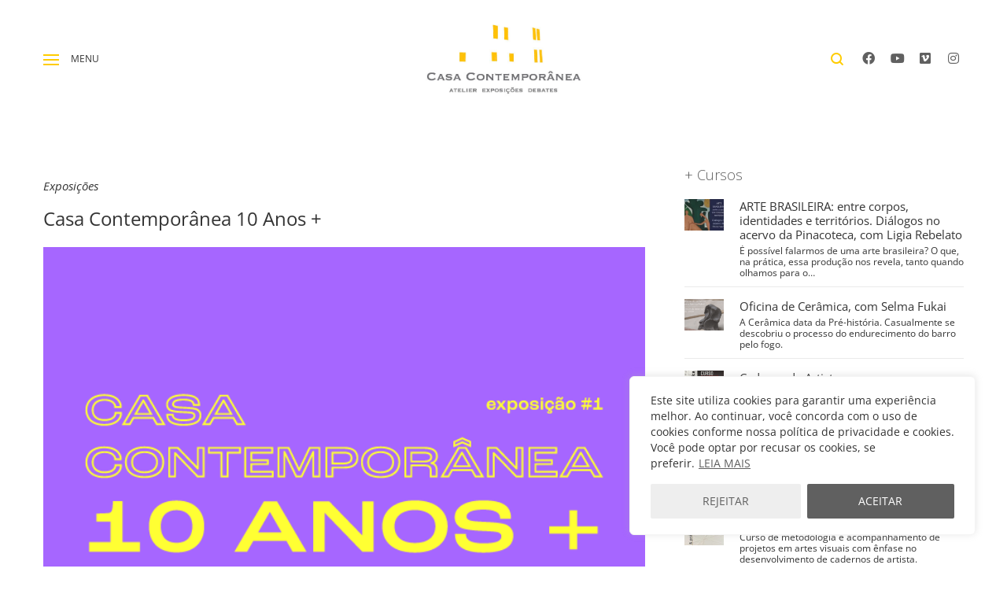

--- FILE ---
content_type: text/html; charset=UTF-8
request_url: https://casacontemporanea370.com/projetos/casa-contemporanea-10-anos/
body_size: 32641
content:
<!DOCTYPE html>

<!--// OPEN HTML //-->
<html lang="pt-BR" prefix="og: https://ogp.me/ns#">

	<!--// OPEN HEAD //-->
	<head>
	
		                        
            
            <!--// SITE META //-->
            <meta charset="UTF-8"/>
                        	                <meta name="viewport" content="width=device-width, initial-scale=1.0, maximum-scale=1"/>
                        
            <!--// PINGBACK & FAVICON //-->
            <link rel="pingback" href="https://casacontemporanea370.com/xmlrpc.php"/>

            <script>function spbImageResizer_writeCookie(){the_cookie=document.cookie,the_cookie&&window.devicePixelRatio>=2&&(the_cookie="spb_image_resizer_pixel_ratio="+window.devicePixelRatio+";"+the_cookie,document.cookie=the_cookie)}spbImageResizer_writeCookie();</script>
    <script>function uplift_writeCookie(){the_cookie=document.cookie,the_cookie&&window.devicePixelRatio>=2&&(the_cookie="uplift_pixel_ratio="+window.devicePixelRatio+";"+the_cookie,document.cookie=the_cookie)}uplift_writeCookie();</script>
	<style>img:is([sizes="auto" i], [sizes^="auto," i]) { contain-intrinsic-size: 3000px 1500px }</style>
	<!--[if lt IE 9]><script>var rfbwp_ie_8 = true;</script><![endif]-->
<!-- Otimização dos mecanismos de pesquisa pelo Rank Math PRO - https://rankmath.com/ -->
<title>Casa Contemporânea 10 Anos + - Casa Contemporânea</title>
<meta name="robots" content="follow, index, max-snippet:-1, max-video-preview:-1, max-image-preview:large"/>
<link rel="canonical" href="https://casacontemporanea370.com/projetos/casa-contemporanea-10-anos/" />
<meta property="og:locale" content="pt_BR" />
<meta property="og:type" content="article" />
<meta property="og:title" content="Casa Contemporânea 10 Anos + - Casa Contemporânea" />
<meta property="og:url" content="https://casacontemporanea370.com/projetos/casa-contemporanea-10-anos/" />
<meta property="og:site_name" content="Casa Contemporânea" />
<meta property="article:publisher" content="https://www.facebook.com/Casa-Contempor%c3%a2nea-336451123046250/?fref=ts" />
<meta property="article:section" content="Projetos" />
<meta property="og:updated_time" content="2022-03-02T12:07:17-03:00" />
<meta property="og:image" content="https://casacontemporanea370.com/wp-content/uploads/2021/10/EXPO-1-HOMESITE-1.png" />
<meta property="og:image:secure_url" content="https://casacontemporanea370.com/wp-content/uploads/2021/10/EXPO-1-HOMESITE-1.png" />
<meta property="og:image:width" content="640" />
<meta property="og:image:height" content="480" />
<meta property="og:image:alt" content="Casa Contemporânea 10 Anos +" />
<meta property="og:image:type" content="image/png" />
<meta property="article:published_time" content="2021-10-18T14:26:49-03:00" />
<meta property="article:modified_time" content="2022-03-02T12:07:17-03:00" />
<meta name="twitter:card" content="summary_large_image" />
<meta name="twitter:title" content="Casa Contemporânea 10 Anos + - Casa Contemporânea" />
<meta name="twitter:image" content="https://casacontemporanea370.com/wp-content/uploads/2021/10/EXPO-1-HOMESITE-1.png" />
<meta name="twitter:label1" content="Escrito por" />
<meta name="twitter:data1" content="Zwei Arts" />
<meta name="twitter:label2" content="Tempo para leitura" />
<meta name="twitter:data2" content="9 minutos" />
<script type="application/ld+json" class="rank-math-schema-pro">{"@context":"https://schema.org","@graph":[{"@type":"Organization","@id":"https://casacontemporanea370.com/#organization","name":"Casa Contempor\u00e2nea","url":"https://casacontemporanea370.com","sameAs":["https://www.facebook.com/Casa-Contempor%c3%a2nea-336451123046250/?fref=ts","https://www.instagram.com/casacontemporanea370/","https://www.youtube.com/channel/UC1QX_zd1Si8IquI7Y2MKNdA","http://www.vimeo.com/user15197767"],"logo":{"@type":"ImageObject","@id":"https://casacontemporanea370.com/#logo","url":"https://casacontemporanea370.com/wp-content/uploads/2019/02/casa-logo-contemporanea.jpg","contentUrl":"https://casacontemporanea370.com/wp-content/uploads/2019/02/casa-logo-contemporanea.jpg","caption":"Casa Contempor\u00e2nea","inLanguage":"pt-BR","width":"567","height":"297"}},{"@type":"WebSite","@id":"https://casacontemporanea370.com/#website","url":"https://casacontemporanea370.com","name":"Casa Contempor\u00e2nea","alternateName":"Atelier, Exposi\u00e7\u00f5es e Debates","publisher":{"@id":"https://casacontemporanea370.com/#organization"},"inLanguage":"pt-BR"},{"@type":"ImageObject","@id":"https://casacontemporanea370.com/wp-content/uploads/2021/10/EXPO-1-HOMESITE-1.png","url":"https://casacontemporanea370.com/wp-content/uploads/2021/10/EXPO-1-HOMESITE-1.png","width":"640","height":"480","inLanguage":"pt-BR"},{"@type":"WebPage","@id":"https://casacontemporanea370.com/projetos/casa-contemporanea-10-anos/#webpage","url":"https://casacontemporanea370.com/projetos/casa-contemporanea-10-anos/","name":"Casa Contempor\u00e2nea 10 Anos + - Casa Contempor\u00e2nea","datePublished":"2021-10-18T14:26:49-03:00","dateModified":"2022-03-02T12:07:17-03:00","isPartOf":{"@id":"https://casacontemporanea370.com/#website"},"primaryImageOfPage":{"@id":"https://casacontemporanea370.com/wp-content/uploads/2021/10/EXPO-1-HOMESITE-1.png"},"inLanguage":"pt-BR"},{"@type":"Person","@id":"https://casacontemporanea370.com/projetos/casa-contemporanea-10-anos/#author","name":"Zwei Arts","image":{"@type":"ImageObject","@id":"https://secure.gravatar.com/avatar/c82522d18ce1ab7e92bbd66a649011faaabab61ebcc2367549992cc32ff379c7?s=96&amp;d=mm&amp;r=g","url":"https://secure.gravatar.com/avatar/c82522d18ce1ab7e92bbd66a649011faaabab61ebcc2367549992cc32ff379c7?s=96&amp;d=mm&amp;r=g","caption":"Zwei Arts","inLanguage":"pt-BR"},"worksFor":{"@id":"https://casacontemporanea370.com/#organization"}},{"@type":"BlogPosting","headline":"Casa Contempor\u00e2nea 10 Anos + - Casa Contempor\u00e2nea","datePublished":"2021-10-18T14:26:49-03:00","dateModified":"2022-03-02T12:07:17-03:00","author":{"@id":"https://casacontemporanea370.com/projetos/casa-contemporanea-10-anos/#author","name":"Zwei Arts"},"publisher":{"@id":"https://casacontemporanea370.com/#organization"},"description":"Exposi\u00e7\u00f5es","name":"Casa Contempor\u00e2nea 10 Anos + - Casa Contempor\u00e2nea","@id":"https://casacontemporanea370.com/projetos/casa-contemporanea-10-anos/#richSnippet","isPartOf":{"@id":"https://casacontemporanea370.com/projetos/casa-contemporanea-10-anos/#webpage"},"image":{"@id":"https://casacontemporanea370.com/wp-content/uploads/2021/10/EXPO-1-HOMESITE-1.png"},"inLanguage":"pt-BR","mainEntityOfPage":{"@id":"https://casacontemporanea370.com/projetos/casa-contemporanea-10-anos/#webpage"}}]}</script>
<!-- /Plugin de SEO Rank Math para WordPress -->

<link rel='dns-prefetch' href='//maps.google.com' />
<link rel='dns-prefetch' href='//www.googletagmanager.com' />
<link rel='dns-prefetch' href='//fonts.googleapis.com' />

<!-- Facebook Meta -->
<meta property="og:title" content="Casa Contemporânea 10 Anos + - Casa Contemporânea"/>
<meta property="og:type" content="article"/>
<meta property="og:url" content="https://casacontemporanea370.com/projetos/casa-contemporanea-10-anos/"/>
<meta property="og:site_name" content="Casa Contemporânea"/>
<meta property="og:description" content="A Casa Contemporânea revisita seus mais de dez anos de atividades através de diálogos de artistas com trajetórias e vivências diversas em três exposições.">
<meta property="og:image" content="https://casacontemporanea370.com/wp-content/uploads/2021/10/EXPO-1-HOMESITE-1.png"/>

<!-- Twitter Card data -->
<meta name="twitter:card" content="summary_large_image">
<meta name="twitter:title" content="Casa Contemporânea 10 Anos +">
<meta name="twitter:description" content="A Casa Contemporânea revisita seus mais de dez anos de atividades através de diálogos de artistas com trajetórias e vivências diversas em três exposições.">
<meta property="twitter:image:src" content="https://casacontemporanea370.com/wp-content/uploads/2021/10/EXPO-1-HOMESITE-1.png"/>


<!-- <link rel='stylesheet' id='formidable-css' href='https://casacontemporanea370.com/wp-content/plugins/formidable/css/formidableforms.css?ver=9182322' type='text/css' media='all' /> -->
<!-- <link rel='stylesheet' id='wp-block-library-css' href='https://casacontemporanea370.com/wp-includes/css/dist/block-library/style.min.css?ver=56431372c346fe18aa5e9fc8b5a43ce5' type='text/css' media='all' /> -->
<link rel="stylesheet" type="text/css" href="//casacontemporanea370.com/wp-content/cache/wpfc-minified/rqlh3hx/a3irk.css" media="all"/>
<style id='classic-theme-styles-inline-css' type='text/css'>
/*! This file is auto-generated */
.wp-block-button__link{color:#fff;background-color:#32373c;border-radius:9999px;box-shadow:none;text-decoration:none;padding:calc(.667em + 2px) calc(1.333em + 2px);font-size:1.125em}.wp-block-file__button{background:#32373c;color:#fff;text-decoration:none}
</style>
<style id='global-styles-inline-css' type='text/css'>
:root{--wp--preset--aspect-ratio--square: 1;--wp--preset--aspect-ratio--4-3: 4/3;--wp--preset--aspect-ratio--3-4: 3/4;--wp--preset--aspect-ratio--3-2: 3/2;--wp--preset--aspect-ratio--2-3: 2/3;--wp--preset--aspect-ratio--16-9: 16/9;--wp--preset--aspect-ratio--9-16: 9/16;--wp--preset--color--black: #000000;--wp--preset--color--cyan-bluish-gray: #abb8c3;--wp--preset--color--white: #ffffff;--wp--preset--color--pale-pink: #f78da7;--wp--preset--color--vivid-red: #cf2e2e;--wp--preset--color--luminous-vivid-orange: #ff6900;--wp--preset--color--luminous-vivid-amber: #fcb900;--wp--preset--color--light-green-cyan: #7bdcb5;--wp--preset--color--vivid-green-cyan: #00d084;--wp--preset--color--pale-cyan-blue: #8ed1fc;--wp--preset--color--vivid-cyan-blue: #0693e3;--wp--preset--color--vivid-purple: #9b51e0;--wp--preset--gradient--vivid-cyan-blue-to-vivid-purple: linear-gradient(135deg,rgba(6,147,227,1) 0%,rgb(155,81,224) 100%);--wp--preset--gradient--light-green-cyan-to-vivid-green-cyan: linear-gradient(135deg,rgb(122,220,180) 0%,rgb(0,208,130) 100%);--wp--preset--gradient--luminous-vivid-amber-to-luminous-vivid-orange: linear-gradient(135deg,rgba(252,185,0,1) 0%,rgba(255,105,0,1) 100%);--wp--preset--gradient--luminous-vivid-orange-to-vivid-red: linear-gradient(135deg,rgba(255,105,0,1) 0%,rgb(207,46,46) 100%);--wp--preset--gradient--very-light-gray-to-cyan-bluish-gray: linear-gradient(135deg,rgb(238,238,238) 0%,rgb(169,184,195) 100%);--wp--preset--gradient--cool-to-warm-spectrum: linear-gradient(135deg,rgb(74,234,220) 0%,rgb(151,120,209) 20%,rgb(207,42,186) 40%,rgb(238,44,130) 60%,rgb(251,105,98) 80%,rgb(254,248,76) 100%);--wp--preset--gradient--blush-light-purple: linear-gradient(135deg,rgb(255,206,236) 0%,rgb(152,150,240) 100%);--wp--preset--gradient--blush-bordeaux: linear-gradient(135deg,rgb(254,205,165) 0%,rgb(254,45,45) 50%,rgb(107,0,62) 100%);--wp--preset--gradient--luminous-dusk: linear-gradient(135deg,rgb(255,203,112) 0%,rgb(199,81,192) 50%,rgb(65,88,208) 100%);--wp--preset--gradient--pale-ocean: linear-gradient(135deg,rgb(255,245,203) 0%,rgb(182,227,212) 50%,rgb(51,167,181) 100%);--wp--preset--gradient--electric-grass: linear-gradient(135deg,rgb(202,248,128) 0%,rgb(113,206,126) 100%);--wp--preset--gradient--midnight: linear-gradient(135deg,rgb(2,3,129) 0%,rgb(40,116,252) 100%);--wp--preset--font-size--small: 13px;--wp--preset--font-size--medium: 20px;--wp--preset--font-size--large: 36px;--wp--preset--font-size--x-large: 42px;--wp--preset--spacing--20: 0.44rem;--wp--preset--spacing--30: 0.67rem;--wp--preset--spacing--40: 1rem;--wp--preset--spacing--50: 1.5rem;--wp--preset--spacing--60: 2.25rem;--wp--preset--spacing--70: 3.38rem;--wp--preset--spacing--80: 5.06rem;--wp--preset--shadow--natural: 6px 6px 9px rgba(0, 0, 0, 0.2);--wp--preset--shadow--deep: 12px 12px 50px rgba(0, 0, 0, 0.4);--wp--preset--shadow--sharp: 6px 6px 0px rgba(0, 0, 0, 0.2);--wp--preset--shadow--outlined: 6px 6px 0px -3px rgba(255, 255, 255, 1), 6px 6px rgba(0, 0, 0, 1);--wp--preset--shadow--crisp: 6px 6px 0px rgba(0, 0, 0, 1);}:where(.is-layout-flex){gap: 0.5em;}:where(.is-layout-grid){gap: 0.5em;}body .is-layout-flex{display: flex;}.is-layout-flex{flex-wrap: wrap;align-items: center;}.is-layout-flex > :is(*, div){margin: 0;}body .is-layout-grid{display: grid;}.is-layout-grid > :is(*, div){margin: 0;}:where(.wp-block-columns.is-layout-flex){gap: 2em;}:where(.wp-block-columns.is-layout-grid){gap: 2em;}:where(.wp-block-post-template.is-layout-flex){gap: 1.25em;}:where(.wp-block-post-template.is-layout-grid){gap: 1.25em;}.has-black-color{color: var(--wp--preset--color--black) !important;}.has-cyan-bluish-gray-color{color: var(--wp--preset--color--cyan-bluish-gray) !important;}.has-white-color{color: var(--wp--preset--color--white) !important;}.has-pale-pink-color{color: var(--wp--preset--color--pale-pink) !important;}.has-vivid-red-color{color: var(--wp--preset--color--vivid-red) !important;}.has-luminous-vivid-orange-color{color: var(--wp--preset--color--luminous-vivid-orange) !important;}.has-luminous-vivid-amber-color{color: var(--wp--preset--color--luminous-vivid-amber) !important;}.has-light-green-cyan-color{color: var(--wp--preset--color--light-green-cyan) !important;}.has-vivid-green-cyan-color{color: var(--wp--preset--color--vivid-green-cyan) !important;}.has-pale-cyan-blue-color{color: var(--wp--preset--color--pale-cyan-blue) !important;}.has-vivid-cyan-blue-color{color: var(--wp--preset--color--vivid-cyan-blue) !important;}.has-vivid-purple-color{color: var(--wp--preset--color--vivid-purple) !important;}.has-black-background-color{background-color: var(--wp--preset--color--black) !important;}.has-cyan-bluish-gray-background-color{background-color: var(--wp--preset--color--cyan-bluish-gray) !important;}.has-white-background-color{background-color: var(--wp--preset--color--white) !important;}.has-pale-pink-background-color{background-color: var(--wp--preset--color--pale-pink) !important;}.has-vivid-red-background-color{background-color: var(--wp--preset--color--vivid-red) !important;}.has-luminous-vivid-orange-background-color{background-color: var(--wp--preset--color--luminous-vivid-orange) !important;}.has-luminous-vivid-amber-background-color{background-color: var(--wp--preset--color--luminous-vivid-amber) !important;}.has-light-green-cyan-background-color{background-color: var(--wp--preset--color--light-green-cyan) !important;}.has-vivid-green-cyan-background-color{background-color: var(--wp--preset--color--vivid-green-cyan) !important;}.has-pale-cyan-blue-background-color{background-color: var(--wp--preset--color--pale-cyan-blue) !important;}.has-vivid-cyan-blue-background-color{background-color: var(--wp--preset--color--vivid-cyan-blue) !important;}.has-vivid-purple-background-color{background-color: var(--wp--preset--color--vivid-purple) !important;}.has-black-border-color{border-color: var(--wp--preset--color--black) !important;}.has-cyan-bluish-gray-border-color{border-color: var(--wp--preset--color--cyan-bluish-gray) !important;}.has-white-border-color{border-color: var(--wp--preset--color--white) !important;}.has-pale-pink-border-color{border-color: var(--wp--preset--color--pale-pink) !important;}.has-vivid-red-border-color{border-color: var(--wp--preset--color--vivid-red) !important;}.has-luminous-vivid-orange-border-color{border-color: var(--wp--preset--color--luminous-vivid-orange) !important;}.has-luminous-vivid-amber-border-color{border-color: var(--wp--preset--color--luminous-vivid-amber) !important;}.has-light-green-cyan-border-color{border-color: var(--wp--preset--color--light-green-cyan) !important;}.has-vivid-green-cyan-border-color{border-color: var(--wp--preset--color--vivid-green-cyan) !important;}.has-pale-cyan-blue-border-color{border-color: var(--wp--preset--color--pale-cyan-blue) !important;}.has-vivid-cyan-blue-border-color{border-color: var(--wp--preset--color--vivid-cyan-blue) !important;}.has-vivid-purple-border-color{border-color: var(--wp--preset--color--vivid-purple) !important;}.has-vivid-cyan-blue-to-vivid-purple-gradient-background{background: var(--wp--preset--gradient--vivid-cyan-blue-to-vivid-purple) !important;}.has-light-green-cyan-to-vivid-green-cyan-gradient-background{background: var(--wp--preset--gradient--light-green-cyan-to-vivid-green-cyan) !important;}.has-luminous-vivid-amber-to-luminous-vivid-orange-gradient-background{background: var(--wp--preset--gradient--luminous-vivid-amber-to-luminous-vivid-orange) !important;}.has-luminous-vivid-orange-to-vivid-red-gradient-background{background: var(--wp--preset--gradient--luminous-vivid-orange-to-vivid-red) !important;}.has-very-light-gray-to-cyan-bluish-gray-gradient-background{background: var(--wp--preset--gradient--very-light-gray-to-cyan-bluish-gray) !important;}.has-cool-to-warm-spectrum-gradient-background{background: var(--wp--preset--gradient--cool-to-warm-spectrum) !important;}.has-blush-light-purple-gradient-background{background: var(--wp--preset--gradient--blush-light-purple) !important;}.has-blush-bordeaux-gradient-background{background: var(--wp--preset--gradient--blush-bordeaux) !important;}.has-luminous-dusk-gradient-background{background: var(--wp--preset--gradient--luminous-dusk) !important;}.has-pale-ocean-gradient-background{background: var(--wp--preset--gradient--pale-ocean) !important;}.has-electric-grass-gradient-background{background: var(--wp--preset--gradient--electric-grass) !important;}.has-midnight-gradient-background{background: var(--wp--preset--gradient--midnight) !important;}.has-small-font-size{font-size: var(--wp--preset--font-size--small) !important;}.has-medium-font-size{font-size: var(--wp--preset--font-size--medium) !important;}.has-large-font-size{font-size: var(--wp--preset--font-size--large) !important;}.has-x-large-font-size{font-size: var(--wp--preset--font-size--x-large) !important;}
:where(.wp-block-post-template.is-layout-flex){gap: 1.25em;}:where(.wp-block-post-template.is-layout-grid){gap: 1.25em;}
:where(.wp-block-columns.is-layout-flex){gap: 2em;}:where(.wp-block-columns.is-layout-grid){gap: 2em;}
:root :where(.wp-block-pullquote){font-size: 1.5em;line-height: 1.6;}
</style>
<!-- <link rel='stylesheet' id='rfbwp-fontawesome-css' href='https://casacontemporanea370.com/wp-content/plugins/responsive-flipbook/assets/fonts/font-awesome.css?ver=2.5.0' type='text/css' media='all' /> -->
<!-- <link rel='stylesheet' id='rfbwp-et_icons-css' href='https://casacontemporanea370.com/wp-content/plugins/responsive-flipbook/assets/fonts/et-icons.css?ver=2.5.0' type='text/css' media='all' /> -->
<!-- <link rel='stylesheet' id='rfbwp-et_line-css' href='https://casacontemporanea370.com/wp-content/plugins/responsive-flipbook/assets/fonts/et-line.css?ver=2.5.0' type='text/css' media='all' /> -->
<!-- <link rel='stylesheet' id='rfbwp-styles-css' href='https://casacontemporanea370.com/wp-content/plugins/responsive-flipbook/assets/css/style.min.css?ver=2.5.0' type='text/css' media='all' /> -->
<!-- <link rel='stylesheet' id='spb-frontend-css' href='https://casacontemporanea370.com/wp-content/plugins/swift-framework/includes/page-builder/frontend-assets/css/spb-styles.css' type='text/css' media='all' /> -->
<!-- <link rel='stylesheet' id='swift-slider-min-css' href='https://casacontemporanea370.com/wp-content/plugins/swift-framework/includes/swift-slider/assets/css/swift-slider.min.css' type='text/css' media='all' /> -->
<!-- <link rel='stylesheet' id='bootstrap-css' href='https://casacontemporanea370.com/wp-content/themes/uplift/css/bootstrap.min.css?ver=3.3.5' type='text/css' media='all' /> -->
<!-- <link rel='stylesheet' id='font-awesome-v5-css' href='https://casacontemporanea370.com/wp-content/themes/uplift/css/font-awesome.min.css?ver=5.2.0' type='text/css' media='all' /> -->
<!-- <link rel='stylesheet' id='font-awesome-v4shims-css' href='https://casacontemporanea370.com/wp-content/themes/uplift/css/v4-shims.min.css' type='text/css' media='all' /> -->
<!-- <link rel='stylesheet' id='uplift-iconfont-css' href='https://casacontemporanea370.com/wp-content/themes/uplift/css/iconfont.css' type='text/css' media='all' /> -->
<!-- <link rel='stylesheet' id='uplift-main-css' href='https://casacontemporanea370.com/wp-content/themes/uplift/css/main.css' type='text/css' media='all' /> -->
<!-- <link rel='stylesheet' id='uplift-responsive-css' href='https://casacontemporanea370.com/wp-content/themes/uplift/css/sf-responsive.css' type='text/css' media='all' /> -->
<!-- <link rel='stylesheet' id='uplift-style-css' href='https://casacontemporanea370.com/wp-content/themes/uplift/style.css' type='text/css' media='all' /> -->
<!-- <link rel='stylesheet' id='uplift-custom-css' href='https://casacontemporanea370.com/wp-content/uploads/swiftframework/uplift-custom.css?ver=4f4498' type='text/css' media='all' /> -->
<link rel="stylesheet" type="text/css" href="//casacontemporanea370.com/wp-content/cache/wpfc-minified/jqhnqze0/a3irk.css" media="all"/>
<link rel='stylesheet' id='redux-google-fonts-sf_uplift_options-css' href='https://fonts.googleapis.com/css?family=Serif%3A400%7COpen+Sans%3A300%2C400%2C600%2C700%2C800%2C300italic%2C400italic%2C600italic%2C700italic%2C800italic&#038;ver=1736364247' type='text/css' media='all' />
<script type="text/javascript" id="cookie-law-info-js-extra">
/* <![CDATA[ */
var _ckyConfig = {"_ipData":[],"_assetsURL":"https:\/\/casacontemporanea370.com\/wp-content\/plugins\/cookie-law-info\/lite\/frontend\/images\/","_publicURL":"https:\/\/casacontemporanea370.com","_expiry":"365","_categories":[{"name":"Necessary","slug":"necessary","isNecessary":true,"ccpaDoNotSell":true,"cookies":[{"cookieID":"cookielawinfo-checkbox-others","domain":"","provider":""},{"cookieID":"viewed_cookie_policy","domain":"","provider":""},{"cookieID":"viewed_cookie_policy","domain":"","provider":""},{"cookieID":"cookielawinfo-checkbox-necessary","domain":"","provider":""},{"cookieID":"cookielawinfo-checkbox-functional","domain":"","provider":""},{"cookieID":"cookielawinfo-checkbox-performance","domain":"","provider":""},{"cookieID":"cookielawinfo-checkbox-analytics","domain":"","provider":""}],"active":true,"defaultConsent":{"gdpr":true,"ccpa":true}},{"name":"Functional","slug":"functional","isNecessary":false,"ccpaDoNotSell":true,"cookies":[],"active":true,"defaultConsent":{"gdpr":false,"ccpa":false}},{"name":"Performance","slug":"performance","isNecessary":false,"ccpaDoNotSell":true,"cookies":[],"active":true,"defaultConsent":{"gdpr":false,"ccpa":false}},{"name":"Analytics","slug":"analytics","isNecessary":false,"ccpaDoNotSell":true,"cookies":[],"active":true,"defaultConsent":{"gdpr":false,"ccpa":false}},{"name":"Advertisement","slug":"advertisement","isNecessary":false,"ccpaDoNotSell":true,"cookies":[],"active":true,"defaultConsent":{"gdpr":false,"ccpa":false}},{"name":"Others","slug":"others","isNecessary":false,"ccpaDoNotSell":true,"cookies":[],"active":true,"defaultConsent":{"gdpr":false,"ccpa":false}}],"_activeLaw":"gdpr","_rootDomain":"","_block":"1","_showBanner":"1","_bannerConfig":{"settings":{"type":"box","preferenceCenterType":"popup","position":"bottom-right","applicableLaw":"gdpr"},"behaviours":{"reloadBannerOnAccept":false,"loadAnalyticsByDefault":false,"animations":{"onLoad":"animate","onHide":"sticky"}},"config":{"revisitConsent":{"status":false,"tag":"revisit-consent","position":"bottom-right","meta":{"url":"#"},"styles":{"background-color":"#0056A7"},"elements":{"title":{"type":"text","tag":"revisit-consent-title","status":true,"styles":{"color":"#0056a7"}}}},"preferenceCenter":{"toggle":{"status":true,"tag":"detail-category-toggle","type":"toggle","states":{"active":{"styles":{"background-color":"#1863DC"}},"inactive":{"styles":{"background-color":"#D0D5D2"}}}}},"categoryPreview":{"status":false,"toggle":{"status":true,"tag":"detail-category-preview-toggle","type":"toggle","states":{"active":{"styles":{"background-color":"#1863DC"}},"inactive":{"styles":{"background-color":"#D0D5D2"}}}}},"videoPlaceholder":{"status":true,"styles":{"background-color":"#000000","border-color":"#000000","color":"#ffffff"}},"readMore":{"status":true,"tag":"readmore-button","type":"link","meta":{"noFollow":true,"newTab":true},"styles":{"color":"#606060","background-color":"transparent","border-color":"transparent"}},"auditTable":{"status":true},"optOption":{"status":true,"toggle":{"status":true,"tag":"optout-option-toggle","type":"toggle","states":{"active":{"styles":{"background-color":"#1863dc"}},"inactive":{"styles":{"background-color":"#FFFFFF"}}}}}}},"_version":"3.3.5","_logConsent":"1","_tags":[{"tag":"accept-button","styles":{"color":"#fff","background-color":"#606060","border-color":"#606060"}},{"tag":"reject-button","styles":{"color":"#606060","background-color":"#eeeeee","border-color":"#eeeeee"}},{"tag":"settings-button","styles":{"color":"#606060","background-color":"#eeeeee","border-color":"#eeeeee"}},{"tag":"readmore-button","styles":{"color":"#606060","background-color":"transparent","border-color":"transparent"}},{"tag":"donotsell-button","styles":{"color":"#333333","background-color":"","border-color":""}},{"tag":"accept-button","styles":{"color":"#fff","background-color":"#606060","border-color":"#606060"}},{"tag":"revisit-consent","styles":{"background-color":"#0056A7"}}],"_shortCodes":[{"key":"cky_readmore","content":"<a href=\"https:\/\/casacontemporanea370.com\/politica-de-privacidade\/\" class=\"cky-policy\" aria-label=\"LEIA MAIS\" target=\"_blank\" rel=\"noopener\" data-cky-tag=\"readmore-button\">LEIA MAIS<\/a>","tag":"readmore-button","status":true,"attributes":{"rel":"nofollow","target":"_blank"}},{"key":"cky_show_desc","content":"<button class=\"cky-show-desc-btn\" data-cky-tag=\"show-desc-button\" aria-label=\"Show more\">Show more<\/button>","tag":"show-desc-button","status":true,"attributes":[]},{"key":"cky_hide_desc","content":"<button class=\"cky-show-desc-btn\" data-cky-tag=\"hide-desc-button\" aria-label=\"Show less\">Show less<\/button>","tag":"hide-desc-button","status":true,"attributes":[]},{"key":"cky_category_toggle_label","content":"[cky_{{status}}_category_label] [cky_preference_{{category_slug}}_title]","tag":"","status":true,"attributes":[]},{"key":"cky_enable_category_label","content":"Enable","tag":"","status":true,"attributes":[]},{"key":"cky_disable_category_label","content":"Disable","tag":"","status":true,"attributes":[]},{"key":"cky_video_placeholder","content":"<div class=\"video-placeholder-normal\" data-cky-tag=\"video-placeholder\" id=\"[UNIQUEID]\"><p class=\"video-placeholder-text-normal\" data-cky-tag=\"placeholder-title\">Please accept cookies to access this content<\/p><\/div>","tag":"","status":true,"attributes":[]},{"key":"cky_enable_optout_label","content":"Enable","tag":"","status":true,"attributes":[]},{"key":"cky_disable_optout_label","content":"Disable","tag":"","status":true,"attributes":[]},{"key":"cky_optout_toggle_label","content":"[cky_{{status}}_optout_label] [cky_optout_option_title]","tag":"","status":true,"attributes":[]},{"key":"cky_optout_option_title","content":"Do Not Sell or Share My Personal Information","tag":"","status":true,"attributes":[]},{"key":"cky_optout_close_label","content":"Close","tag":"","status":true,"attributes":[]},{"key":"cky_preference_close_label","content":"Close","tag":"","status":true,"attributes":[]}],"_rtl":"","_language":"en","_providersToBlock":[]};
var _ckyStyles = {"css":".cky-overlay{background: #000000; opacity: 0.4; position: fixed; top: 0; left: 0; width: 100%; height: 100%; z-index: 99999999;}.cky-hide{display: none;}.cky-btn-revisit-wrapper{display: flex; align-items: center; justify-content: center; background: #0056a7; width: 45px; height: 45px; border-radius: 50%; position: fixed; z-index: 999999; cursor: pointer;}.cky-revisit-bottom-left{bottom: 15px; left: 15px;}.cky-revisit-bottom-right{bottom: 15px; right: 15px;}.cky-btn-revisit-wrapper .cky-btn-revisit{display: flex; align-items: center; justify-content: center; background: none; border: none; cursor: pointer; position: relative; margin: 0; padding: 0;}.cky-btn-revisit-wrapper .cky-btn-revisit img{max-width: fit-content; margin: 0; height: 30px; width: 30px;}.cky-revisit-bottom-left:hover::before{content: attr(data-tooltip); position: absolute; background: #4e4b66; color: #ffffff; left: calc(100% + 7px); font-size: 12px; line-height: 16px; width: max-content; padding: 4px 8px; border-radius: 4px;}.cky-revisit-bottom-left:hover::after{position: absolute; content: \"\"; border: 5px solid transparent; left: calc(100% + 2px); border-left-width: 0; border-right-color: #4e4b66;}.cky-revisit-bottom-right:hover::before{content: attr(data-tooltip); position: absolute; background: #4e4b66; color: #ffffff; right: calc(100% + 7px); font-size: 12px; line-height: 16px; width: max-content; padding: 4px 8px; border-radius: 4px;}.cky-revisit-bottom-right:hover::after{position: absolute; content: \"\"; border: 5px solid transparent; right: calc(100% + 2px); border-right-width: 0; border-left-color: #4e4b66;}.cky-revisit-hide{display: none;}.cky-consent-container{position: fixed; width: 440px; box-sizing: border-box; z-index: 9999999; border-radius: 6px;}.cky-consent-container .cky-consent-bar{background: #ffffff; border: 1px solid; padding: 20px 26px; box-shadow: 0 -1px 10px 0 #acabab4d; border-radius: 6px;}.cky-box-bottom-left{bottom: 40px; left: 40px;}.cky-box-bottom-right{bottom: 40px; right: 40px;}.cky-box-top-left{top: 40px; left: 40px;}.cky-box-top-right{top: 40px; right: 40px;}.cky-custom-brand-logo-wrapper .cky-custom-brand-logo{width: 100px; height: auto; margin: 0 0 12px 0;}.cky-notice .cky-title{color: #212121; font-weight: 700; font-size: 18px; line-height: 24px; margin: 0 0 12px 0;}.cky-notice-des *,.cky-preference-content-wrapper *,.cky-accordion-header-des *,.cky-gpc-wrapper .cky-gpc-desc *{font-size: 14px;}.cky-notice-des{color: #212121; font-size: 14px; line-height: 24px; font-weight: 400;}.cky-notice-des img{height: 25px; width: 25px;}.cky-consent-bar .cky-notice-des p,.cky-gpc-wrapper .cky-gpc-desc p,.cky-preference-body-wrapper .cky-preference-content-wrapper p,.cky-accordion-header-wrapper .cky-accordion-header-des p,.cky-cookie-des-table li div:last-child p{color: inherit; margin-top: 0; overflow-wrap: break-word;}.cky-notice-des P:last-child,.cky-preference-content-wrapper p:last-child,.cky-cookie-des-table li div:last-child p:last-child,.cky-gpc-wrapper .cky-gpc-desc p:last-child{margin-bottom: 0;}.cky-notice-des a.cky-policy,.cky-notice-des button.cky-policy{font-size: 14px; color: #1863dc; white-space: nowrap; cursor: pointer; background: transparent; border: 1px solid; text-decoration: underline;}.cky-notice-des button.cky-policy{padding: 0;}.cky-notice-des a.cky-policy:focus-visible,.cky-notice-des button.cky-policy:focus-visible,.cky-preference-content-wrapper .cky-show-desc-btn:focus-visible,.cky-accordion-header .cky-accordion-btn:focus-visible,.cky-preference-header .cky-btn-close:focus-visible,.cky-switch input[type=\"checkbox\"]:focus-visible,.cky-footer-wrapper a:focus-visible,.cky-btn:focus-visible{outline: 2px solid #1863dc; outline-offset: 2px;}.cky-btn:focus:not(:focus-visible),.cky-accordion-header .cky-accordion-btn:focus:not(:focus-visible),.cky-preference-content-wrapper .cky-show-desc-btn:focus:not(:focus-visible),.cky-btn-revisit-wrapper .cky-btn-revisit:focus:not(:focus-visible),.cky-preference-header .cky-btn-close:focus:not(:focus-visible),.cky-consent-bar .cky-banner-btn-close:focus:not(:focus-visible){outline: 0;}button.cky-show-desc-btn:not(:hover):not(:active){color: #1863dc; background: transparent;}button.cky-accordion-btn:not(:hover):not(:active),button.cky-banner-btn-close:not(:hover):not(:active),button.cky-btn-revisit:not(:hover):not(:active),button.cky-btn-close:not(:hover):not(:active){background: transparent;}.cky-consent-bar button:hover,.cky-modal.cky-modal-open button:hover,.cky-consent-bar button:focus,.cky-modal.cky-modal-open button:focus{text-decoration: none;}.cky-notice-btn-wrapper{display: flex; justify-content: flex-start; align-items: center; flex-wrap: wrap; margin-top: 16px;}.cky-notice-btn-wrapper .cky-btn{text-shadow: none; box-shadow: none;}.cky-btn{flex: auto; max-width: 100%; font-size: 14px; font-family: inherit; line-height: 24px; padding: 8px; font-weight: 500; margin: 0 8px 0 0; border-radius: 2px; cursor: pointer; text-align: center; text-transform: none; min-height: 0;}.cky-btn:hover{opacity: 0.8;}.cky-btn-customize{color: #1863dc; background: transparent; border: 2px solid #1863dc;}.cky-btn-reject{color: #1863dc; background: transparent; border: 2px solid #1863dc;}.cky-btn-accept{background: #1863dc; color: #ffffff; border: 2px solid #1863dc;}.cky-btn:last-child{margin-right: 0;}@media (max-width: 576px){.cky-box-bottom-left{bottom: 0; left: 0;}.cky-box-bottom-right{bottom: 0; right: 0;}.cky-box-top-left{top: 0; left: 0;}.cky-box-top-right{top: 0; right: 0;}}@media (max-width: 440px){.cky-box-bottom-left, .cky-box-bottom-right, .cky-box-top-left, .cky-box-top-right{width: 100%; max-width: 100%;}.cky-consent-container .cky-consent-bar{padding: 20px 0;}.cky-custom-brand-logo-wrapper, .cky-notice .cky-title, .cky-notice-des, .cky-notice-btn-wrapper{padding: 0 24px;}.cky-notice-des{max-height: 40vh; overflow-y: scroll;}.cky-notice-btn-wrapper{flex-direction: column; margin-top: 0;}.cky-btn{width: 100%; margin: 10px 0 0 0;}.cky-notice-btn-wrapper .cky-btn-customize{order: 2;}.cky-notice-btn-wrapper .cky-btn-reject{order: 3;}.cky-notice-btn-wrapper .cky-btn-accept{order: 1; margin-top: 16px;}}@media (max-width: 352px){.cky-notice .cky-title{font-size: 16px;}.cky-notice-des *{font-size: 12px;}.cky-notice-des, .cky-btn{font-size: 12px;}}.cky-modal.cky-modal-open{display: flex; visibility: visible; -webkit-transform: translate(-50%, -50%); -moz-transform: translate(-50%, -50%); -ms-transform: translate(-50%, -50%); -o-transform: translate(-50%, -50%); transform: translate(-50%, -50%); top: 50%; left: 50%; transition: all 1s ease;}.cky-modal{box-shadow: 0 32px 68px rgba(0, 0, 0, 0.3); margin: 0 auto; position: fixed; max-width: 100%; background: #ffffff; top: 50%; box-sizing: border-box; border-radius: 6px; z-index: 999999999; color: #212121; -webkit-transform: translate(-50%, 100%); -moz-transform: translate(-50%, 100%); -ms-transform: translate(-50%, 100%); -o-transform: translate(-50%, 100%); transform: translate(-50%, 100%); visibility: hidden; transition: all 0s ease;}.cky-preference-center{max-height: 79vh; overflow: hidden; width: 845px; overflow: hidden; flex: 1 1 0; display: flex; flex-direction: column; border-radius: 6px;}.cky-preference-header{display: flex; align-items: center; justify-content: space-between; padding: 22px 24px; border-bottom: 1px solid;}.cky-preference-header .cky-preference-title{font-size: 18px; font-weight: 700; line-height: 24px;}.cky-preference-header .cky-btn-close{margin: 0; cursor: pointer; vertical-align: middle; padding: 0; background: none; border: none; width: 24px; height: 24px; min-height: 0; line-height: 0; text-shadow: none; box-shadow: none;}.cky-preference-header .cky-btn-close img{margin: 0; height: 10px; width: 10px;}.cky-preference-body-wrapper{padding: 0 24px; flex: 1; overflow: auto; box-sizing: border-box;}.cky-preference-content-wrapper,.cky-gpc-wrapper .cky-gpc-desc{font-size: 14px; line-height: 24px; font-weight: 400; padding: 12px 0;}.cky-preference-content-wrapper{border-bottom: 1px solid;}.cky-preference-content-wrapper img{height: 25px; width: 25px;}.cky-preference-content-wrapper .cky-show-desc-btn{font-size: 14px; font-family: inherit; color: #1863dc; text-decoration: none; line-height: 24px; padding: 0; margin: 0; white-space: nowrap; cursor: pointer; background: transparent; border-color: transparent; text-transform: none; min-height: 0; text-shadow: none; box-shadow: none;}.cky-accordion-wrapper{margin-bottom: 10px;}.cky-accordion{border-bottom: 1px solid;}.cky-accordion:last-child{border-bottom: none;}.cky-accordion .cky-accordion-item{display: flex; margin-top: 10px;}.cky-accordion .cky-accordion-body{display: none;}.cky-accordion.cky-accordion-active .cky-accordion-body{display: block; padding: 0 22px; margin-bottom: 16px;}.cky-accordion-header-wrapper{cursor: pointer; width: 100%;}.cky-accordion-item .cky-accordion-header{display: flex; justify-content: space-between; align-items: center;}.cky-accordion-header .cky-accordion-btn{font-size: 16px; font-family: inherit; color: #212121; line-height: 24px; background: none; border: none; font-weight: 700; padding: 0; margin: 0; cursor: pointer; text-transform: none; min-height: 0; text-shadow: none; box-shadow: none;}.cky-accordion-header .cky-always-active{color: #008000; font-weight: 600; line-height: 24px; font-size: 14px;}.cky-accordion-header-des{font-size: 14px; line-height: 24px; margin: 10px 0 16px 0;}.cky-accordion-chevron{margin-right: 22px; position: relative; cursor: pointer;}.cky-accordion-chevron-hide{display: none;}.cky-accordion .cky-accordion-chevron i::before{content: \"\"; position: absolute; border-right: 1.4px solid; border-bottom: 1.4px solid; border-color: inherit; height: 6px; width: 6px; -webkit-transform: rotate(-45deg); -moz-transform: rotate(-45deg); -ms-transform: rotate(-45deg); -o-transform: rotate(-45deg); transform: rotate(-45deg); transition: all 0.2s ease-in-out; top: 8px;}.cky-accordion.cky-accordion-active .cky-accordion-chevron i::before{-webkit-transform: rotate(45deg); -moz-transform: rotate(45deg); -ms-transform: rotate(45deg); -o-transform: rotate(45deg); transform: rotate(45deg);}.cky-audit-table{background: #f4f4f4; border-radius: 6px;}.cky-audit-table .cky-empty-cookies-text{color: inherit; font-size: 12px; line-height: 24px; margin: 0; padding: 10px;}.cky-audit-table .cky-cookie-des-table{font-size: 12px; line-height: 24px; font-weight: normal; padding: 15px 10px; border-bottom: 1px solid; border-bottom-color: inherit; margin: 0;}.cky-audit-table .cky-cookie-des-table:last-child{border-bottom: none;}.cky-audit-table .cky-cookie-des-table li{list-style-type: none; display: flex; padding: 3px 0;}.cky-audit-table .cky-cookie-des-table li:first-child{padding-top: 0;}.cky-cookie-des-table li div:first-child{width: 100px; font-weight: 600; word-break: break-word; word-wrap: break-word;}.cky-cookie-des-table li div:last-child{flex: 1; word-break: break-word; word-wrap: break-word; margin-left: 8px;}.cky-footer-shadow{display: block; width: 100%; height: 40px; background: linear-gradient(180deg, rgba(255, 255, 255, 0) 0%, #ffffff 100%); position: absolute; bottom: calc(100% - 1px);}.cky-footer-wrapper{position: relative;}.cky-prefrence-btn-wrapper{display: flex; flex-wrap: wrap; align-items: center; justify-content: center; padding: 22px 24px; border-top: 1px solid;}.cky-prefrence-btn-wrapper .cky-btn{flex: auto; max-width: 100%; text-shadow: none; box-shadow: none;}.cky-btn-preferences{color: #1863dc; background: transparent; border: 2px solid #1863dc;}.cky-preference-header,.cky-preference-body-wrapper,.cky-preference-content-wrapper,.cky-accordion-wrapper,.cky-accordion,.cky-accordion-wrapper,.cky-footer-wrapper,.cky-prefrence-btn-wrapper{border-color: inherit;}@media (max-width: 845px){.cky-modal{max-width: calc(100% - 16px);}}@media (max-width: 576px){.cky-modal{max-width: 100%;}.cky-preference-center{max-height: 100vh;}.cky-prefrence-btn-wrapper{flex-direction: column;}.cky-accordion.cky-accordion-active .cky-accordion-body{padding-right: 0;}.cky-prefrence-btn-wrapper .cky-btn{width: 100%; margin: 10px 0 0 0;}.cky-prefrence-btn-wrapper .cky-btn-reject{order: 3;}.cky-prefrence-btn-wrapper .cky-btn-accept{order: 1; margin-top: 0;}.cky-prefrence-btn-wrapper .cky-btn-preferences{order: 2;}}@media (max-width: 425px){.cky-accordion-chevron{margin-right: 15px;}.cky-notice-btn-wrapper{margin-top: 0;}.cky-accordion.cky-accordion-active .cky-accordion-body{padding: 0 15px;}}@media (max-width: 352px){.cky-preference-header .cky-preference-title{font-size: 16px;}.cky-preference-header{padding: 16px 24px;}.cky-preference-content-wrapper *, .cky-accordion-header-des *{font-size: 12px;}.cky-preference-content-wrapper, .cky-preference-content-wrapper .cky-show-more, .cky-accordion-header .cky-always-active, .cky-accordion-header-des, .cky-preference-content-wrapper .cky-show-desc-btn, .cky-notice-des a.cky-policy{font-size: 12px;}.cky-accordion-header .cky-accordion-btn{font-size: 14px;}}.cky-switch{display: flex;}.cky-switch input[type=\"checkbox\"]{position: relative; width: 44px; height: 24px; margin: 0; background: #d0d5d2; -webkit-appearance: none; border-radius: 50px; cursor: pointer; outline: 0; border: none; top: 0;}.cky-switch input[type=\"checkbox\"]:checked{background: #1863dc;}.cky-switch input[type=\"checkbox\"]:before{position: absolute; content: \"\"; height: 20px; width: 20px; left: 2px; bottom: 2px; border-radius: 50%; background-color: white; -webkit-transition: 0.4s; transition: 0.4s; margin: 0;}.cky-switch input[type=\"checkbox\"]:after{display: none;}.cky-switch input[type=\"checkbox\"]:checked:before{-webkit-transform: translateX(20px); -ms-transform: translateX(20px); transform: translateX(20px);}@media (max-width: 425px){.cky-switch input[type=\"checkbox\"]{width: 38px; height: 21px;}.cky-switch input[type=\"checkbox\"]:before{height: 17px; width: 17px;}.cky-switch input[type=\"checkbox\"]:checked:before{-webkit-transform: translateX(17px); -ms-transform: translateX(17px); transform: translateX(17px);}}.cky-consent-bar .cky-banner-btn-close{position: absolute; right: 9px; top: 5px; background: none; border: none; cursor: pointer; padding: 0; margin: 0; min-height: 0; line-height: 0; height: 24px; width: 24px; text-shadow: none; box-shadow: none;}.cky-consent-bar .cky-banner-btn-close img{height: 9px; width: 9px; margin: 0;}.cky-notice-group{font-size: 14px; line-height: 24px; font-weight: 400; color: #212121;}.cky-notice-btn-wrapper .cky-btn-do-not-sell{font-size: 14px; line-height: 24px; padding: 6px 0; margin: 0; font-weight: 500; background: none; border-radius: 2px; border: none; cursor: pointer; text-align: left; color: #1863dc; background: transparent; border-color: transparent; box-shadow: none; text-shadow: none;}.cky-consent-bar .cky-banner-btn-close:focus-visible,.cky-notice-btn-wrapper .cky-btn-do-not-sell:focus-visible,.cky-opt-out-btn-wrapper .cky-btn:focus-visible,.cky-opt-out-checkbox-wrapper input[type=\"checkbox\"].cky-opt-out-checkbox:focus-visible{outline: 2px solid #1863dc; outline-offset: 2px;}@media (max-width: 440px){.cky-consent-container{width: 100%;}}@media (max-width: 352px){.cky-notice-des a.cky-policy, .cky-notice-btn-wrapper .cky-btn-do-not-sell{font-size: 12px;}}.cky-opt-out-wrapper{padding: 12px 0;}.cky-opt-out-wrapper .cky-opt-out-checkbox-wrapper{display: flex; align-items: center;}.cky-opt-out-checkbox-wrapper .cky-opt-out-checkbox-label{font-size: 16px; font-weight: 700; line-height: 24px; margin: 0 0 0 12px; cursor: pointer;}.cky-opt-out-checkbox-wrapper input[type=\"checkbox\"].cky-opt-out-checkbox{background-color: #ffffff; border: 1px solid black; width: 20px; height: 18.5px; margin: 0; -webkit-appearance: none; position: relative; display: flex; align-items: center; justify-content: center; border-radius: 2px; cursor: pointer;}.cky-opt-out-checkbox-wrapper input[type=\"checkbox\"].cky-opt-out-checkbox:checked{background-color: #1863dc; border: none;}.cky-opt-out-checkbox-wrapper input[type=\"checkbox\"].cky-opt-out-checkbox:checked::after{left: 6px; bottom: 4px; width: 7px; height: 13px; border: solid #ffffff; border-width: 0 3px 3px 0; border-radius: 2px; -webkit-transform: rotate(45deg); -ms-transform: rotate(45deg); transform: rotate(45deg); content: \"\"; position: absolute; box-sizing: border-box;}.cky-opt-out-checkbox-wrapper.cky-disabled .cky-opt-out-checkbox-label,.cky-opt-out-checkbox-wrapper.cky-disabled input[type=\"checkbox\"].cky-opt-out-checkbox{cursor: no-drop;}.cky-gpc-wrapper{margin: 0 0 0 32px;}.cky-footer-wrapper .cky-opt-out-btn-wrapper{display: flex; flex-wrap: wrap; align-items: center; justify-content: center; padding: 22px 24px;}.cky-opt-out-btn-wrapper .cky-btn{flex: auto; max-width: 100%; text-shadow: none; box-shadow: none;}.cky-opt-out-btn-wrapper .cky-btn-cancel{border: 1px solid #dedfe0; background: transparent; color: #858585;}.cky-opt-out-btn-wrapper .cky-btn-confirm{background: #1863dc; color: #ffffff; border: 1px solid #1863dc;}@media (max-width: 352px){.cky-opt-out-checkbox-wrapper .cky-opt-out-checkbox-label{font-size: 14px;}.cky-gpc-wrapper .cky-gpc-desc, .cky-gpc-wrapper .cky-gpc-desc *{font-size: 12px;}.cky-opt-out-checkbox-wrapper input[type=\"checkbox\"].cky-opt-out-checkbox{width: 16px; height: 16px;}.cky-opt-out-checkbox-wrapper input[type=\"checkbox\"].cky-opt-out-checkbox:checked::after{left: 5px; bottom: 4px; width: 3px; height: 9px;}.cky-gpc-wrapper{margin: 0 0 0 28px;}}.video-placeholder-youtube{background-size: 100% 100%; background-position: center; background-repeat: no-repeat; background-color: #b2b0b059; position: relative; display: flex; align-items: center; justify-content: center; max-width: 100%;}.video-placeholder-text-youtube{text-align: center; align-items: center; padding: 10px 16px; background-color: #000000cc; color: #ffffff; border: 1px solid; border-radius: 2px; cursor: pointer;}.video-placeholder-normal{background-image: url(\"\/wp-content\/plugins\/cookie-law-info\/lite\/frontend\/images\/placeholder.svg\"); background-size: 80px; background-position: center; background-repeat: no-repeat; background-color: #b2b0b059; position: relative; display: flex; align-items: flex-end; justify-content: center; max-width: 100%;}.video-placeholder-text-normal{align-items: center; padding: 10px 16px; text-align: center; border: 1px solid; border-radius: 2px; cursor: pointer;}.cky-rtl{direction: rtl; text-align: right;}.cky-rtl .cky-banner-btn-close{left: 9px; right: auto;}.cky-rtl .cky-notice-btn-wrapper .cky-btn:last-child{margin-right: 8px;}.cky-rtl .cky-notice-btn-wrapper .cky-btn:first-child{margin-right: 0;}.cky-rtl .cky-notice-btn-wrapper{margin-left: 0; margin-right: 15px;}.cky-rtl .cky-prefrence-btn-wrapper .cky-btn{margin-right: 8px;}.cky-rtl .cky-prefrence-btn-wrapper .cky-btn:first-child{margin-right: 0;}.cky-rtl .cky-accordion .cky-accordion-chevron i::before{border: none; border-left: 1.4px solid; border-top: 1.4px solid; left: 12px;}.cky-rtl .cky-accordion.cky-accordion-active .cky-accordion-chevron i::before{-webkit-transform: rotate(-135deg); -moz-transform: rotate(-135deg); -ms-transform: rotate(-135deg); -o-transform: rotate(-135deg); transform: rotate(-135deg);}@media (max-width: 768px){.cky-rtl .cky-notice-btn-wrapper{margin-right: 0;}}@media (max-width: 576px){.cky-rtl .cky-notice-btn-wrapper .cky-btn:last-child{margin-right: 0;}.cky-rtl .cky-prefrence-btn-wrapper .cky-btn{margin-right: 0;}.cky-rtl .cky-accordion.cky-accordion-active .cky-accordion-body{padding: 0 22px 0 0;}}@media (max-width: 425px){.cky-rtl .cky-accordion.cky-accordion-active .cky-accordion-body{padding: 0 15px 0 0;}}.cky-rtl .cky-opt-out-btn-wrapper .cky-btn{margin-right: 12px;}.cky-rtl .cky-opt-out-btn-wrapper .cky-btn:first-child{margin-right: 0;}.cky-rtl .cky-opt-out-checkbox-wrapper .cky-opt-out-checkbox-label{margin: 0 12px 0 0;}"};
/* ]]> */
</script>
<script src='//casacontemporanea370.com/wp-content/cache/wpfc-minified/fqw2f6q9/a3irk.js' type="text/javascript"></script>
<!-- <script type="text/javascript" src="//casacontemporanea370.com/wp-content/cache/wpfc-minified/2dh9wdo1/a3irk.js" id="cookie-law-info-js"></script> -->
<!-- <script type="text/javascript" src="//casacontemporanea370.com/wp-content/cache/wpfc-minified/kdd84kdp/a3irk.js" id="jquery-core-js"></script> -->
<!-- <script type="text/javascript" src="//casacontemporanea370.com/wp-content/cache/wpfc-minified/8u4feeqs/a3irk.js" id="jquery-migrate-js"></script> -->
<script type="text/javascript" id="ion-sound-js-extra">
/* <![CDATA[ */
var mpcthLocalize = {"soundsPath":"https:\/\/casacontemporanea370.com\/wp-content\/plugins\/responsive-flipbook\/assets\/sounds\/","downloadPath":"https:\/\/casacontemporanea370.com\/wp-content\/plugins\/responsive-flipbook\/includes\/download.php?file="};
/* ]]> */
</script>
<script src='//casacontemporanea370.com/wp-content/cache/wpfc-minified/dq02u1i7/a3irk.js' type="text/javascript"></script>
<!-- <script type="text/javascript" src="//casacontemporanea370.com/wp-content/cache/wpfc-minified/rqe8gfr/a3irk.js" id="ion-sound-js"></script> -->
<!-- <script type="text/javascript" src="//casacontemporanea370.com/wp-content/cache/wpfc-minified/eq23q8q6/a3irk.js" id="jquery-doubletab-js"></script> -->
<!-- <script type="text/javascript" src="//casacontemporanea370.com/wp-content/cache/wpfc-minified/87dlwyrc/a3irk.js" id="imagesLoaded-js"></script> -->
<!-- <script type="text/javascript" src="//casacontemporanea370.com/wp-content/cache/wpfc-minified/zzx9601/a3irk.js" id="jquery-viewports-js"></script> -->
<!-- <script type="text/javascript" src="//casacontemporanea370.com/wp-content/cache/wpfc-minified/891kkpjd/a3irk.js" id="plyr-js"></script> -->

<!-- Snippet da etiqueta do Google (gtag.js) adicionado pelo Site Kit -->
<!-- Snippet do Google Análises adicionado pelo Site Kit -->
<script type="text/javascript" src="https://www.googletagmanager.com/gtag/js?id=GT-5MRGQP4" id="google_gtagjs-js" async></script>
<script type="text/javascript" id="google_gtagjs-js-after">
/* <![CDATA[ */
window.dataLayer = window.dataLayer || [];function gtag(){dataLayer.push(arguments);}
gtag("set","linker",{"domains":["casacontemporanea370.com"]});
gtag("js", new Date());
gtag("set", "developer_id.dZTNiMT", true);
gtag("config", "GT-5MRGQP4");
/* ]]> */
</script>
<link rel="https://api.w.org/" href="https://casacontemporanea370.com/wp-json/" /><link rel="alternate" title="JSON" type="application/json" href="https://casacontemporanea370.com/wp-json/wp/v2/posts/8204" /><link rel="EditURI" type="application/rsd+xml" title="RSD" href="https://casacontemporanea370.com/xmlrpc.php?rsd" />

<link rel='shortlink' href='https://casacontemporanea370.com/?p=8204' />
<link rel="alternate" title="oEmbed (JSON)" type="application/json+oembed" href="https://casacontemporanea370.com/wp-json/oembed/1.0/embed?url=https%3A%2F%2Fcasacontemporanea370.com%2Fprojetos%2Fcasa-contemporanea-10-anos%2F" />
<link rel="alternate" title="oEmbed (XML)" type="text/xml+oembed" href="https://casacontemporanea370.com/wp-json/oembed/1.0/embed?url=https%3A%2F%2Fcasacontemporanea370.com%2Fprojetos%2Fcasa-contemporanea-10-anos%2F&#038;format=xml" />
<style id="cky-style-inline">[data-cky-tag]{visibility:hidden;}</style><!-- start Simple Custom CSS and JS -->
<style type="text/css">
.ff-el-section-break .ff-el-section-title {
    font-weight: 700;
    margin-bottom: 5px;
    font-size: 24px;
}
label {
    line-height: 1.3em;
}</style>
<!-- end Simple Custom CSS and JS -->
<meta name="generator" content="Site Kit by Google 1.167.0" />			<script type="text/javascript">
			var ajaxurl = 'https://casacontemporanea370.com/wp-admin/admin-ajax.php';
			</script>
			<script>document.documentElement.className += " js";</script>
			<link rel="preload" href="https://casacontemporanea370.com/wp-content/plugins/wordpress-popup/assets/hustle-ui/fonts/hustle-icons-font.woff2" as="font" type="font/woff2" crossorigin>
		<!--[if lt IE 9]><script data-cfasync="false" src="https://casacontemporanea370.com/wp-content/themes/uplift/js/respond.js"></script><script data-cfasync="false" src="https://casacontemporanea370.com/wp-content/themes/uplift/js/html5shiv.js"></script><![endif]--><link rel="icon" href="https://casacontemporanea370.com/wp-content/uploads/2019/02/icon-casa-contemporanea-150x150.png" sizes="32x32" />
<link rel="icon" href="https://casacontemporanea370.com/wp-content/uploads/2019/02/icon-casa-contemporanea-300x300.png" sizes="192x192" />
<link rel="apple-touch-icon" href="https://casacontemporanea370.com/wp-content/uploads/2019/02/icon-casa-contemporanea-300x300.png" />
<meta name="msapplication-TileImage" content="https://casacontemporanea370.com/wp-content/uploads/2019/02/icon-casa-contemporanea-300x300.png" />
		<style type="text/css" id="wp-custom-css">
			ul.social-icons li.youtube a {
    color: #606060!important;
}
.frm_dropzone.frm_single_upload {
    max-width: 100%!important;
}
.gform_wrapper .field_description_below .gfield_consent_description, .gform_wrapper .gfield_consent_description {
    width: 100%;
    max-height: 300px;
    overflow-y: scroll;
    border: 1px solid #ddd;
    margin-top: 12px;
    padding: 30px 30px;
    font-size: 12px;
    line-height: 1.5em;
}
.gform_wrapper input:not([type=radio]):not([type=checkbox]):not([type=submit]):not([type=button]):not([type=image]):not([type=file]) {
    font-size: inherit;
    font-family: inherit;
    padding: 15px 15px;
    letter-spacing: normal;
}
.gform_wrapper textarea {
    padding: 15px 15px;
    line-height: 1.5;
    resize: none;
}		</style>
		<style type="text/css" title="dynamic-css" class="options-output">#logo h1, #logo h2, #mobile-logo h1{font-family:Serif;font-weight:400;font-style:normal;color:#222;font-size:24px;}body,p,nav.std-menu ul.sub-menu,ul.mega-sub-menu,blockquote.blockquote1, blockquote.blockquote1 p{font-family:"Open Sans";line-height:20px;font-weight:400;font-style:normal;font-size:15px;}h1,.impact-text,.impact-text > p,.impact-text-large,.impact-text-large > p,h3.countdown-subject, .swiper-slide .caption-content > h2, #jckqv h1, .spb_tweets_slider_widget .tweet-text, .modal-header h3{font-family:"Open Sans";line-height:48px;font-weight:400;font-style:normal;font-size:36px;}h2,.blog-item .quote-excerpt, .spb-row-expand-text{font-family:"Open Sans";line-height:36px;font-weight:400;font-style:normal;font-size:24px;}h3, .single_variation_wrap .single_variation span.price, .sf-promo-bar p.standard,  .sf-promo-bar.text-size-standard p, .sf-icon-box-animated-alt .front .back-title{font-family:"Open Sans";line-height:26px;font-weight:400;font-style:normal;font-size:18px;}h4{font-family:"Open Sans";line-height:32px;font-weight:400;font-style:normal;font-size:16px;}h5,blockquote.blockquote2,blockquote.blockquote2 p,blockquote.pullquote,blockquote.pullquote p,.faq-item .faq-text:before{font-family:"Open Sans";line-height:32px;font-weight:400;font-style:normal;font-size:16px;}h6{font-family:"Open Sans";text-transform:none;line-height:15px;font-weight:400;font-style:normal;font-size:12px;}#main-nav, #header nav, .vertical-menu nav, .header-9#header-section #main-nav, #overlay-menu nav, .sf-pushnav-menu nav, #mobile-menu, #one-page-nav li .hover-caption, .mobile-search-form input[type="text"]{font-family:"Open Sans";font-weight:400;font-style:normal;font-size:16px;}</style><style>.app-header .header-wrap #header, .app-header .header-wrap[class*="page-header-naked"] #header-section #header, .app-header .header-wrap[class*="page-header-naked"] #header-section.header-5 #header {background-image: url(https://casacontemporanea370.com/wp-content/uploads/2021/10/EXPO-1-HOMESITE-1.png);}.app-header .header-wrap #header::before {background-color:transparent;}.app-header .header-wrap #header::before {opacity: 0.0;}.page-heading {background-color: #ffffff;border-bottom-color: #eaeaea;}.page-heading h1, .page-heading h3 {color: #606060;}.page-heading .heading-text, .fancy-heading .heading-text {text-align: center;}.fancy-heading .media-overlay {background-color:transparent;opacity:0.0;}</style>
	<!--// CLOSE HEAD //-->
	</head>

	<!--// OPEN BODY //-->
	<body class="wp-singular post-template-default single single-post postid-8204 single-format-standard wp-custom-logo wp-theme-uplift swift-framework-v2.8.0 uplift-v1.4.26 minimal-design mobile-header-center-logo mhs-tablet-land mh-slideout responsive-fluid sticky-header-disabled standard product-shadows header-standard layout-fullwidth disable-mobile-animations ">
	
		<div id="site-loading" class="circle"><div class="sf-svg-loader"><object data="https://casacontemporanea370.com/wp-content/themes/uplift/images/loader-svgs/loader-32px-glyph_x-circle-08.svg" type="image/svg+xml"></object></div></div><div id="side-slideout-left-wrap" class="sf-side-slideout"><div class="vertical-menu"><nav class="std-menu clearfix">
<div class="menu-menu-principal-container"><ul id="menu-menu-principal" class="menu"><li  class="menu-item-58 menu-item menu-item-type-post_type menu-item-object-page menu-item-home   "><a href="https://casacontemporanea370.com/"><span class="menu-item-text">Home</span></a></li>
<li  class="menu-item-59 menu-item menu-item-type-post_type menu-item-object-page   "><a href="https://casacontemporanea370.com/casa-contemporanea/"><span class="menu-item-text">Sobre a Casa Contemporânea</span></a></li>
<li  class="menu-item-60 menu-item menu-item-type-post_type menu-item-object-page   "><a href="https://casacontemporanea370.com/exposicoes/"><span class="menu-item-text">Exposições</span></a></li>
<li  class="menu-item-61 menu-item menu-item-type-post_type menu-item-object-page   "><a href="https://casacontemporanea370.com/oficinas-e-cursos/"><span class="menu-item-text">Oficinas e Cursos</span></a></li>
<li  class="menu-item-62 menu-item menu-item-type-post_type menu-item-object-page   "><a href="https://casacontemporanea370.com/orientacao-para-artistas/"><span class="menu-item-text">Orientação Individual para Artistas</span></a></li>
<li  class="menu-item-63 menu-item menu-item-type-post_type menu-item-object-page   "><a href="https://casacontemporanea370.com/eventos/"><span class="menu-item-text">Eventos</span></a></li>
<li  class="menu-item-64 menu-item menu-item-type-post_type menu-item-object-page   "><a href="https://casacontemporanea370.com/grupos-de-estudos/"><span class="menu-item-text">Grupos de Estudos</span></a></li>
<li  class="menu-item-8054 menu-item menu-item-type-post_type menu-item-object-page   "><a href="https://casacontemporanea370.com/projetos/"><span class="menu-item-text">Projetos</span></a></li>
<li  class="menu-item-65 menu-item menu-item-type-post_type menu-item-object-page   "><a href="https://casacontemporanea370.com/videos/"><span class="menu-item-text">Vídeos</span></a></li>
<li  class="menu-item-66 menu-item menu-item-type-post_type menu-item-object-page   "><a href="https://casacontemporanea370.com/textos-criticos/"><span class="menu-item-text">Textos Críticos por Marcelo Salles</span></a></li>
<li  class="menu-item-68 menu-item menu-item-type-post_type menu-item-object-page   "><a href="https://casacontemporanea370.com/imprensa/"><span class="menu-item-text">Imprensa</span></a></li>
<li  class="menu-item-69 menu-item menu-item-type-post_type menu-item-object-page   "><a href="https://casacontemporanea370.com/contato/"><span class="menu-item-text">Contato</span></a></li>
</ul></div></nav>
</div></div>
		<!--// OPEN #container //-->
		<div id="container">

			<div id="mobile-menu-wrap" class="menu-is-left">
<nav id="mobile-menu" class="clearfix">
<div class="menu-menu-principal-container"><ul id="menu-menu-principal-1" class="menu"><li  class="menu-item-58 menu-item menu-item-type-post_type menu-item-object-page menu-item-home   "><a href="https://casacontemporanea370.com/"><span class="menu-item-text">Home</span></a></li>
<li  class="menu-item-59 menu-item menu-item-type-post_type menu-item-object-page   "><a href="https://casacontemporanea370.com/casa-contemporanea/"><span class="menu-item-text">Sobre a Casa Contemporânea</span></a></li>
<li  class="menu-item-60 menu-item menu-item-type-post_type menu-item-object-page   "><a href="https://casacontemporanea370.com/exposicoes/"><span class="menu-item-text">Exposições</span></a></li>
<li  class="menu-item-61 menu-item menu-item-type-post_type menu-item-object-page   "><a href="https://casacontemporanea370.com/oficinas-e-cursos/"><span class="menu-item-text">Oficinas e Cursos</span></a></li>
<li  class="menu-item-62 menu-item menu-item-type-post_type menu-item-object-page   "><a href="https://casacontemporanea370.com/orientacao-para-artistas/"><span class="menu-item-text">Orientação Individual para Artistas</span></a></li>
<li  class="menu-item-63 menu-item menu-item-type-post_type menu-item-object-page   "><a href="https://casacontemporanea370.com/eventos/"><span class="menu-item-text">Eventos</span></a></li>
<li  class="menu-item-64 menu-item menu-item-type-post_type menu-item-object-page   "><a href="https://casacontemporanea370.com/grupos-de-estudos/"><span class="menu-item-text">Grupos de Estudos</span></a></li>
<li  class="menu-item-8054 menu-item menu-item-type-post_type menu-item-object-page   "><a href="https://casacontemporanea370.com/projetos/"><span class="menu-item-text">Projetos</span></a></li>
<li  class="menu-item-65 menu-item menu-item-type-post_type menu-item-object-page   "><a href="https://casacontemporanea370.com/videos/"><span class="menu-item-text">Vídeos</span></a></li>
<li  class="menu-item-66 menu-item menu-item-type-post_type menu-item-object-page   "><a href="https://casacontemporanea370.com/textos-criticos/"><span class="menu-item-text">Textos Críticos por Marcelo Salles</span></a></li>
<li  class="menu-item-68 menu-item menu-item-type-post_type menu-item-object-page   "><a href="https://casacontemporanea370.com/imprensa/"><span class="menu-item-text">Imprensa</span></a></li>
<li  class="menu-item-69 menu-item menu-item-type-post_type menu-item-object-page   "><a href="https://casacontemporanea370.com/contato/"><span class="menu-item-text">Contato</span></a></li>
</ul></div><ul class="alt-mobile-menu">
</ul>
</nav>
<div class="mobile-menu-aux">
</div>
</div>
<header id="mobile-header" class="mobile-center-logo clearfix">
<div class="mobile-header-opts opts-left"><button class="hamburger mobile-menu-link hamburger--3dx" type="button">
                    <span class="button-text">Menu</span>
				  <span class="hamburger-box">
				    <span class="hamburger-inner"></span>
				  </span>
				</button>
</div><div id="mobile-logo" class="logo-center has-img clearfix" data-anim="">
<a href="https://casacontemporanea370.com">
<img class="standard" src="https://casacontemporanea370.com/wp-content/uploads/2019/02/casa-logo-contemporanea.jpg" alt="Casa Contemporânea" width="567" height="297" />
<div class="text-logo"></div>
</a>
</div>
<div class="mobile-header-opts opts-right"></div></header>
			
			<!--// HEADER //-->
			<div class="header-wrap  full-header-stick page-header-standard" data-style="default" data-default-style="default">

				<div id="header-section" class="header-2 ">
					
<header id="header" class="sticky-header clearfix">
				<div id="sf-full-header-search">
				<div class="container">
					<form method="get" class="header-search-form" action="https://casacontemporanea370.com/">
												<input type="text" placeholder="Type and hit enter to search" name="s" autocomplete="off" />
					</form>
					<a href="#" class="sf-fhs-close"><i class="sf-icon-remove-big"></i></a>
				</div>
			</div>
				<div class="container">
		<div class="row">
		
		<div class="header-left col-sm-4">
			<div class="aux-item aux-sidemenu"><a href="#" class="side-slideout-link menu-bars-link" data-side="left"><span>Menu</span></a></div>
<div class="aux-item text">MENU</div>
		</div>
		
		<div id="logo" class="col-sm-4 logo-center has-img clearfix" data-anim="">
<a href="https://casacontemporanea370.com">
<img class="standard" src="https://casacontemporanea370.com/wp-content/uploads/2019/02/casa-logo-contemporanea.jpg" alt="Casa Contemporânea" width="567" height="297" />
<div class="text-logo"></div>
</a>
</div>
		
		<div class="header-right col-sm-4">
			<div class="aux-item aux-search"><nav class="std-menu">
<ul class="menu">
<li class="menu-search parent"><a href="#" class="header-search-link fs-header-search-link"><i class="sf-icon-search"></i></a></li>
</ul>
</nav></div>
<div class="aux-item aux-item-social"><ul class="social-icons standard ">
<li class="facebook"><a href="https://www.facebook.com/Casa-Contempor%C3%A2nea-336451123046250/?fref=ts" target="_blank"><i class="fab fa-facebook"></i><i class="fab fa-facebook"></i></a></li>
<li class="youtube"><a href="https://www.youtube.com/channel/UC1QX_zd1Si8IquI7Y2MKNdA" target="_blank"><i class="fab fa-youtube"></i><i class="fab fa-youtube"></i></a></li>
<li class="vimeo"><a href="http://www.vimeo.com/user15197767" target="_blank"><i class="fab fa-vimeo-square"></i><i class="fab fa-vimeo-square"></i></a></li>
<li class="instagram"><a href="http://instagram.com/casacontemporanea370" target="_blank"><i class="fab fa-instagram"></i><i class="fab fa-instagram"></i></a></li>
</ul>
</div>
		</div>
		
		</div> <!-- CLOSE .row -->
	</div> <!-- CLOSE .container -->
	</header><div class="sticky-wrapper"></div>				</div>


				
				
				
			</div>

		<div id="sf-mobile-slideout-backdrop"></div>
			<!--// OPEN #main-container //-->
			<div id="main-container" class="clearfix">

				                
                                            <div class="page-heading page-heading-hidden page-heading-breadcrumbs clearfix">
                                        <div class="container">
                    	
                    	                    	
                        <div class="heading-text">

                            
                                <h1 class="entry-title">Casa Contemporânea 10 Anos +</h1>

                            
                        </div>


                        
						
                        
                    </div>
                </div>
                				
				<div class="inner-container-wrap">	

	
        					<div class="content-divider-wrap container"><div class="content-divider sf-elem-bb"></div></div>
				
        
        <div class="inner-page-wrap has-right-sidebar has-one-sidebar row clearfix">

            <!-- OPEN page -->
                        <div class="clearfix">
        
            
                <div class="page-content hfeed clearfix">

                    

    
    <!-- OPEN article -->
    <article class="clearfix single-post-standard post-8204 post type-post status-publish format-standard has-post-thumbnail hentry category-projetos" id="8204" itemscope itemtype="http://schema.org/Article">

        	        
	        <div class="article-meta hide">
	        	<div itemprop="publisher" itemscope itemtype="https://schema.org/Organization">
	        							<meta itemprop="name" content="Casa Contemporânea">
				</div>
	        	<meta itemscope itemprop="mainEntityOfPage" itemType="https://schema.org/WebPage" itemid="https://casacontemporanea370.com/projetos/casa-contemporanea-10-anos/"/>
	        	<div itemprop="headline">Casa Contemporânea 10 Anos +</div>
	        	<meta itemprop="datePublished" content="2021-10-18 2:26:49"/>
	        	<meta itemprop="dateModified" content="2022-03-02 12:07:17"/>
	        		        	<div itemprop="image" itemscope itemtype="https://schema.org/ImageObject">
					<meta itemprop="url" content="https://casacontemporanea370.com/wp-content/uploads/2021/10/EXPO-1-HOMESITE-1.png">
					<meta itemprop="width" content="640">
					<meta itemprop="height" content="480">
				</div>
	        		        </div>
	        
	                <header class="article-heading hidden-hatom">
                <div class="container">
                    <div class="entry-title" itemprop="name">Casa Contemporânea 10 Anos +</div>
                                        <span class="vcard author">
                    	<span class="fn">Zwei Arts</span>
                    </span>
                </div>
            </header>
        
        <section class="page-content clearfix container">

            
            <div class="content-wrap col-sm-8 content-left clearfix" itemprop="articleBody">
                                <div class="container">
                    <figure class="media-wrap media-type-none" itemscope></figure>
                </div>
            
            
                        <section  class="row ">
	<div class="spb_content_element col-sm-12 spb_text_column">
		<div class="spb-asset-content" style="margin-top: 0px;margin-bottom: 0px;">
			
<p><em>Exposições</em></p>
<p class="impact-text-large">Casa Contemporânea 10 Anos +</p>

		</div>
	</div> </section>
 <section  class="row ">
	<div class="spb_content_element spb_image noframe col-sm-12 thumbnail-default square-corners">
		<div class="spb-asset-content"><figure class="clearfix" >
		<div class="img-wrap"><img fetchpriority="high" decoding="async" width="640" height="480" src="https://casacontemporanea370.com/wp-content/uploads/2021/10/EXPO-1-HOMESITE-1.png" class="attachment-full size-full" alt="" srcset="https://casacontemporanea370.com/wp-content/uploads/2021/10/EXPO-1-HOMESITE-1.png 640w, https://casacontemporanea370.com/wp-content/uploads/2021/10/EXPO-1-HOMESITE-1-600x450.png 600w" sizes="(max-width: 640px) 100vw, 640px" /></div><div class="figcaption-wrap"></div></figure>
		</div>
	</div> </section>
 <section  class="row ">
	<div class="spb_content_element col-sm-12 spb_text_column">
		<div class="spb-asset-content" style="margin-top: 0px;margin-bottom: 0px;">
			
<p>A Casa Contemporânea revisita seus mais de dez anos de atividades através de diálogos de artistas com trajetórias e vivências diversas em três exposições. <strong>Casa Contemporânea 10 anos +</strong> celebra esse período e nos prepara para um mundo + propício à cultura.</p>
<p><strong>Casa Contemporânea 10 anos +</strong> é composto por três exposições com as artistas Anita Colli, Ruth Alvarez, Marina de Falco, Soraia Dias, Lucimar Bello e Suzana Barbosa.<br />
Projeto contemplado pelo PROAC LAB 51.</p>

		</div>
	</div> </section>
 <section  class="row ">
	<div class="spb_content_element col-sm-12 spb_text_column">
		<div class="spb-asset-content" style="margin-top: 0px;margin-bottom: 0px;">
			
<p><strong>AGENDA:</strong></p>
<p><strong>Exposição #1 &#8211;</strong> de 16 a 30 de outubro de 2021<br />
com as artistas Anita Colli e Ruth Alvarez</p>
<p><strong>Exposição #2 &#8211;</strong> de 06 a 20 de novembro de 2021<br />
com as artistas Marina de Falco e Soraia Dias</p>
<p><strong>Exposição #3 &#8211;</strong> de 27 de novembro a 11 de dezembro de 2021<br />
com as artistas Lucimar Bello e Suzana Barboza</p>
<p><strong>Local:</strong> Casa Contemporânea<br />
R. Capitão Macedo, 370 &#8211; Vila Mariana, São Paulo / SP</p>
<p><strong>Visitação:</strong><br />
De terça a sexta-feira, das 14 às 17 horas. Sábados, das 11 às 17 horas.</p>
<p>Entrada livre e gratuita.</p>
<p>*Obrigatório o uso de máscara.</p>

		</div>
	</div> </section>
 <section  class="row "><div class="divider-wrap col-sm-12"><div class="spb_divider thin spb_content_element " style="margin-top: 30px; margin-bottom: 30px;"></div>
</div></section>
 <section  class="row ">
	<div class="spb_content_element col-sm-12 spb_text_column">
		<div class="spb-asset-content" style="margin-top: 0px;margin-bottom: 0px;">
			
<p>Exposição #1</p>

		</div>
	</div> </section>
 <section  class="row ">
	<div class="spb_content_element spb_image noframe col-sm-12 thumbnail-default square-corners">
		<div class="spb-asset-content"><figure class="clearfix" >
		<div class="img-wrap"><img decoding="async" width="1080" height="1350" src="https://casacontemporanea370.com/wp-content/uploads/2021/10/CC-10ANOS-CONVITEDIGITAL-1.png" class="attachment-full size-full" alt="" srcset="https://casacontemporanea370.com/wp-content/uploads/2021/10/CC-10ANOS-CONVITEDIGITAL-1.png 1080w, https://casacontemporanea370.com/wp-content/uploads/2021/10/CC-10ANOS-CONVITEDIGITAL-1-480x600.png 480w, https://casacontemporanea370.com/wp-content/uploads/2021/10/CC-10ANOS-CONVITEDIGITAL-1-819x1024.png 819w, https://casacontemporanea370.com/wp-content/uploads/2021/10/CC-10ANOS-CONVITEDIGITAL-1-768x960.png 768w" sizes="(max-width: 1080px) 100vw, 1080px" /></div><div class="figcaption-wrap"></div></figure>
		</div>
	</div> </section>
 <section  class="row ">
	<div class="spb_content_element col-sm-12 spb_text_column">
		<div class="spb-asset-content" style="margin-top: 0px;margin-bottom: 0px;">
			
<p><strong>Sobre Anita Colli</strong><br />
Formada em medicina, Anita Colli reside e trabalha em São Paulo.<br />
Aos 57 anos, iniciou aprendizado em arte e trabalhou com diferentes técnicas e suportes até 2015, no Ateliê de Artes Plásticas do Clube Paineiras do Morumby. Recebeu orientação em arte contemporânea, de 2011 a 2016, no Ateliê ContempoArte. Nos últimos nove anos, desenvolveu a produção de estruturas tridimensionais com materiais descartados.<br />
Participou de nove exposições individuais e várias coletivas. Das individuais, destacam-se: Polimorfos, no Instituto de Ciências Biomédicas da USP [São Paulo] 2019; Interfaces, Instituto de Química da USP [São Paulo] 2017; Experimento, Centro Universitário Maria Antônia da USP [São Paulo] 2017. E entre as coletivas: XXXVII Salão de Artes Plásticas de Rio Claro/Casarão da Cultura [Rio Claro] 2019; O Processo é Incessante, na Pinacoteca Municipal [São Caetano do Sul] 2019; Diálogos com Goya, no Instituto Cervantes [São Paulo] 2019; Contraponto, na Pinacoteca Municipal [São Caetano do Sul] 2017; e Dissensos, na Casa Contemporânea [São Paulo] 2017.</p>
<p><strong>Sobre Ruth Alvarez</strong><br />
Ruth Alvarez [Comodoro Rivadavia, Argentina] estudou design gráfico no Istituto Europeo di Design IED em Madri [ESP]. Trabalhou na Espanha e depois na Argentina como designer gráfica em projetos culturais. Desde junho de 2006 reside em São Paulo onde continua seu trabalho de designer na área cultural.<br />
Como parte do seu desenvolvimento como artista, participa de cursos e workshops sobre processos criativos e linguagens poéticas com professores como Charles Watson e Edith Derdyk. Compõe o grupo Sem Nome (por enquanto) desde 2016, e realiza encontros de orientação individual com o curador Marcelo Salles, ambos na Casa Contemporânea.<br />
Em 2010 participou de exposição coletiva na Escola de Artes Visuais do Parque Lage [Rio de janeiro], e em 2012 na mostra Sete na Casa, na Casa Contemporânea, bem como na mostra Um lugar para o outro, na galeria Quarta Parede [São Paulo]. Em 2013 da exposição Verso, no Sesc Pinheiros e em 2017 da coletiva Dissensos, do grupo sem nome na Casa Contemporânea. Também formou parte dos artistas convidados para o Bazarte 2018 e 2019, organizado pelo Ateliê Alê [São Paulo].</p>

		</div>
	</div> </section>
 <section  class="row ">
	<div class="spb_gallery_widget gallery-masonry spb_content_element col-sm-12">
		<div class="spb-asset-content">
		<div class="masonry-gallery filterable-items  gutters thumbnail-default ">
<div class="gallery-image col-sm-3 "><figure class="animated-overlay overlay-style"><a class="lightbox" data-rel="ilightbox[8260-1024086027]" data-caption="Anita Colli - Fotografia - Priscila Bellotti" href="https://casacontemporanea370.com/wp-content/uploads/2021/12/Anita-Colli-_-Fotografia_-Priscila-Bellotti.jpg"></a><img decoding="async" src="https://casacontemporanea370.com/wp-content/uploads/2021/12/Anita-Colli-_-Fotografia_-Priscila-Bellotti.jpg" width="1024" height="1536" alt="" /><figcaption><div class="thumb-info"><h3>Anita Colli - Fotografia - Priscila Bellotti</h3></figcaption>
</figure>
</div>
<div class="gallery-image col-sm-3 "><figure class="animated-overlay overlay-style"><a class="lightbox" data-rel="ilightbox[8260-1024086027]" data-caption="Anita Colli - Fotografia - Priscila Bellotti" href="https://casacontemporanea370.com/wp-content/uploads/2021/12/Anita-Colli-_-Fotografia_-Priscila-Bellotti1.jpg"></a><img loading="lazy" decoding="async" src="https://casacontemporanea370.com/wp-content/uploads/2021/12/Anita-Colli-_-Fotografia_-Priscila-Bellotti1.jpg" width="1024" height="1536" alt="" /><figcaption><div class="thumb-info"><h3>Anita Colli - Fotografia - Priscila Bellotti</h3></figcaption>
</figure>
</div>
<div class="gallery-image col-sm-3 "><figure class="animated-overlay overlay-style"><a class="lightbox" data-rel="ilightbox[8260-1024086027]" data-caption="Anita Colli - Fotografia - Priscila Bellotti" href="https://casacontemporanea370.com/wp-content/uploads/2021/12/Anita-Colli-_-Fotografia_-Priscila-Bellotti2.jpg"></a><img loading="lazy" decoding="async" src="https://casacontemporanea370.com/wp-content/uploads/2021/12/Anita-Colli-_-Fotografia_-Priscila-Bellotti2.jpg" width="1024" height="679" alt="" /><figcaption><div class="thumb-info"><h3>Anita Colli - Fotografia - Priscila Bellotti</h3></figcaption>
</figure>
</div>
<div class="gallery-image col-sm-3 "><figure class="animated-overlay overlay-style"><a class="lightbox" data-rel="ilightbox[8260-1024086027]" data-caption="Anita Colli - Fotografia - Priscila Bellotti" href="https://casacontemporanea370.com/wp-content/uploads/2021/12/Anita-Colli-_-Fotografia_-Priscila-Bellotti3.jpg"></a><img loading="lazy" decoding="async" src="https://casacontemporanea370.com/wp-content/uploads/2021/12/Anita-Colli-_-Fotografia_-Priscila-Bellotti3.jpg" width="1024" height="709" alt="" /><figcaption><div class="thumb-info"><h3>Anita Colli - Fotografia - Priscila Bellotti</h3></figcaption>
</figure>
</div>
<div class="gallery-image col-sm-3 "><figure class="animated-overlay overlay-style"><a class="lightbox" data-rel="ilightbox[8260-1024086027]" data-caption="Anita Colli - Fotografia - Priscila Bellotti" href="https://casacontemporanea370.com/wp-content/uploads/2021/12/Anita-Colli-_-Fotografia_-Priscila-Bellotti4.jpg"></a><img loading="lazy" decoding="async" src="https://casacontemporanea370.com/wp-content/uploads/2021/12/Anita-Colli-_-Fotografia_-Priscila-Bellotti4.jpg" width="1024" height="1536" alt="" /><figcaption><div class="thumb-info"><h3>Anita Colli - Fotografia - Priscila Bellotti</h3></figcaption>
</figure>
</div>
<div class="gallery-image col-sm-3 "><figure class="animated-overlay overlay-style"><a class="lightbox" data-rel="ilightbox[8260-1024086027]" data-caption="Anita Colli - Fotografia - Priscila Bellotti" href="https://casacontemporanea370.com/wp-content/uploads/2021/12/Anita-Colli-_-Fotografia_-Priscila-Bellotti5.jpg"></a><img loading="lazy" decoding="async" src="https://casacontemporanea370.com/wp-content/uploads/2021/12/Anita-Colli-_-Fotografia_-Priscila-Bellotti5.jpg" width="1024" height="1536" alt="" /><figcaption><div class="thumb-info"><h3>Anita Colli - Fotografia - Priscila Bellotti</h3></figcaption>
</figure>
</div>
<div class="gallery-image col-sm-3 "><figure class="animated-overlay overlay-style"><a class="lightbox" data-rel="ilightbox[8260-1024086027]" data-caption="Anita Colli - Fotografia - Priscila Bellotti" href="https://casacontemporanea370.com/wp-content/uploads/2021/12/Anita-Colli-_-Fotografia_-Priscila-Bellotti6.jpg"></a><img loading="lazy" decoding="async" src="https://casacontemporanea370.com/wp-content/uploads/2021/12/Anita-Colli-_-Fotografia_-Priscila-Bellotti6.jpg" width="1024" height="1536" alt="" /><figcaption><div class="thumb-info"><h3>Anita Colli - Fotografia - Priscila Bellotti</h3></figcaption>
</figure>
</div>
<div class="gallery-image col-sm-3 "><figure class="animated-overlay overlay-style"><a class="lightbox" data-rel="ilightbox[8260-1024086027]" data-caption="Anita Colli - Fotografia - Priscila Bellotti" href="https://casacontemporanea370.com/wp-content/uploads/2021/12/Anita-Colli-_-Fotografia_-Priscila-Bellotti7.jpg"></a><img loading="lazy" decoding="async" src="https://casacontemporanea370.com/wp-content/uploads/2021/12/Anita-Colli-_-Fotografia_-Priscila-Bellotti7.jpg" width="1024" height="492" alt="" /><figcaption><div class="thumb-info"><h3>Anita Colli - Fotografia - Priscila Bellotti</h3></figcaption>
</figure>
</div>
<div class="gallery-image col-sm-3 "><figure class="animated-overlay overlay-style"><a class="lightbox" data-rel="ilightbox[8260-1024086027]" data-caption="Anita Colli - Fotografia - Priscila Bellotti" href="https://casacontemporanea370.com/wp-content/uploads/2021/12/Anita-Colli-_-Fotografia_-Priscila-Bellotti8.jpg"></a><img loading="lazy" decoding="async" src="https://casacontemporanea370.com/wp-content/uploads/2021/12/Anita-Colli-_-Fotografia_-Priscila-Bellotti8.jpg" width="1024" height="683" alt="" /><figcaption><div class="thumb-info"><h3>Anita Colli - Fotografia - Priscila Bellotti</h3></figcaption>
</figure>
</div>
<div class="gallery-image col-sm-3 "><figure class="animated-overlay overlay-style"><a class="lightbox" data-rel="ilightbox[8260-1024086027]" data-caption="Anita Colli - Fotografia - Priscila Bellotti" href="https://casacontemporanea370.com/wp-content/uploads/2021/12/Anita-Colli-_-Fotografia_-Priscila-Bellotti9.jpg"></a><img loading="lazy" decoding="async" src="https://casacontemporanea370.com/wp-content/uploads/2021/12/Anita-Colli-_-Fotografia_-Priscila-Bellotti9.jpg" width="1024" height="1538" alt="" /><figcaption><div class="thumb-info"><h3>Anita Colli - Fotografia - Priscila Bellotti</h3></figcaption>
</figure>
</div>
<div class="gallery-image col-sm-3 "><figure class="animated-overlay overlay-style"><a class="lightbox" data-rel="ilightbox[8260-1024086027]" data-caption="Anita Colli - Fotografia - Priscila Bellotti" href="https://casacontemporanea370.com/wp-content/uploads/2021/12/Anita-Colli-_-Fotografia_-Priscila-Bellotti10.jpg"></a><img loading="lazy" decoding="async" src="https://casacontemporanea370.com/wp-content/uploads/2021/12/Anita-Colli-_-Fotografia_-Priscila-Bellotti10.jpg" width="1024" height="1131" alt="" /><figcaption><div class="thumb-info"><h3>Anita Colli - Fotografia - Priscila Bellotti</h3></figcaption>
</figure>
</div>
<div class="gallery-image col-sm-3 "><figure class="animated-overlay overlay-style"><a class="lightbox" data-rel="ilightbox[8260-1024086027]" data-caption="Anita Colli - Fotografia - Priscila Bellotti" href="https://casacontemporanea370.com/wp-content/uploads/2021/12/Anita-Colli-_-Fotografia_-Priscila-Bellotti11.jpg"></a><img loading="lazy" decoding="async" src="https://casacontemporanea370.com/wp-content/uploads/2021/12/Anita-Colli-_-Fotografia_-Priscila-Bellotti11.jpg" width="1024" height="1544" alt="" /><figcaption><div class="thumb-info"><h3>Anita Colli - Fotografia - Priscila Bellotti</h3></figcaption>
</figure>
</div>
<div class="gallery-image col-sm-3 "><figure class="animated-overlay overlay-style"><a class="lightbox" data-rel="ilightbox[8260-1024086027]" data-caption="Anita Colli - Fotografia - Priscila Bellotti" href="https://casacontemporanea370.com/wp-content/uploads/2021/12/Anita-Colli-_-Fotografia_-Priscila-Bellotti12.jpg"></a><img loading="lazy" decoding="async" src="https://casacontemporanea370.com/wp-content/uploads/2021/12/Anita-Colli-_-Fotografia_-Priscila-Bellotti12.jpg" width="1024" height="1543" alt="" /><figcaption><div class="thumb-info"><h3>Anita Colli - Fotografia - Priscila Bellotti</h3></figcaption>
</figure>
</div>
<div class="gallery-image col-sm-3 "><figure class="animated-overlay overlay-style"><a class="lightbox" data-rel="ilightbox[8260-1024086027]" data-caption="Anita Colli - Fotografia - Priscila Bellotti" href="https://casacontemporanea370.com/wp-content/uploads/2021/12/Anita-Colli-_-Fotografia_-Priscila-Bellotti13.jpg"></a><img loading="lazy" decoding="async" src="https://casacontemporanea370.com/wp-content/uploads/2021/12/Anita-Colli-_-Fotografia_-Priscila-Bellotti13.jpg" width="1024" height="683" alt="" /><figcaption><div class="thumb-info"><h3>Anita Colli - Fotografia - Priscila Bellotti</h3></figcaption>
</figure>
</div>
<div class="gallery-image col-sm-3 "><figure class="animated-overlay overlay-style"><a class="lightbox" data-rel="ilightbox[8260-1024086027]" data-caption="Anita Colli - Fotografia - Priscila Bellotti" href="https://casacontemporanea370.com/wp-content/uploads/2021/12/Anita-Colli-_-Fotografia_-Priscila-Bellotti14.jpg"></a><img loading="lazy" decoding="async" src="https://casacontemporanea370.com/wp-content/uploads/2021/12/Anita-Colli-_-Fotografia_-Priscila-Bellotti14.jpg" width="1024" height="1536" alt="" /><figcaption><div class="thumb-info"><h3>Anita Colli - Fotografia - Priscila Bellotti</h3></figcaption>
</figure>
</div>
<div class="gallery-image col-sm-3 "><figure class="animated-overlay overlay-style"><a class="lightbox" data-rel="ilightbox[8260-1024086027]" data-caption="Anita Colli - Fotografia - Priscila Bellotti" href="https://casacontemporanea370.com/wp-content/uploads/2021/12/Anita-Colli-_-Fotografia_-Priscila-Bellotti15.jpg"></a><img loading="lazy" decoding="async" src="https://casacontemporanea370.com/wp-content/uploads/2021/12/Anita-Colli-_-Fotografia_-Priscila-Bellotti15.jpg" width="1024" height="1360" alt="" /><figcaption><div class="thumb-info"><h3>Anita Colli - Fotografia - Priscila Bellotti</h3></figcaption>
</figure>
</div>
<div class="gallery-image col-sm-3 "><figure class="animated-overlay overlay-style"><a class="lightbox" data-rel="ilightbox[8260-1024086027]" data-caption="Ruth Alvarez - Fotografia - Priscila Bellotti" href="https://casacontemporanea370.com/wp-content/uploads/2021/12/Ruth-Alvarez-_-Fotografia_-Priscila-Bellotti.jpg"></a><img loading="lazy" decoding="async" src="https://casacontemporanea370.com/wp-content/uploads/2021/12/Ruth-Alvarez-_-Fotografia_-Priscila-Bellotti.jpg" width="1024" height="674" alt="" /><figcaption><div class="thumb-info"><h3>Ruth Alvarez - Fotografia - Priscila Bellotti</h3></figcaption>
</figure>
</div>
<div class="gallery-image col-sm-3 "><figure class="animated-overlay overlay-style"><a class="lightbox" data-rel="ilightbox[8260-1024086027]" data-caption="Ruth Alvarez - Fotografia - Priscila Bellotti" href="https://casacontemporanea370.com/wp-content/uploads/2021/12/Ruth-Alvarez-_-Fotografia_-Priscila-Bellotti1.jpg"></a><img loading="lazy" decoding="async" src="https://casacontemporanea370.com/wp-content/uploads/2021/12/Ruth-Alvarez-_-Fotografia_-Priscila-Bellotti1.jpg" width="1024" height="732" alt="" /><figcaption><div class="thumb-info"><h3>Ruth Alvarez - Fotografia - Priscila Bellotti</h3></figcaption>
</figure>
</div>
<div class="gallery-image col-sm-3 "><figure class="animated-overlay overlay-style"><a class="lightbox" data-rel="ilightbox[8260-1024086027]" data-caption="Ruth Alvarez - Fotografia - Priscila Bellotti" href="https://casacontemporanea370.com/wp-content/uploads/2021/12/Ruth-Alvarez-_-Fotografia_-Priscila-Bellotti2.jpg"></a><img loading="lazy" decoding="async" src="https://casacontemporanea370.com/wp-content/uploads/2021/12/Ruth-Alvarez-_-Fotografia_-Priscila-Bellotti2.jpg" width="1024" height="696" alt="" /><figcaption><div class="thumb-info"><h3>Ruth Alvarez - Fotografia - Priscila Bellotti</h3></figcaption>
</figure>
</div>
<div class="gallery-image col-sm-3 "><figure class="animated-overlay overlay-style"><a class="lightbox" data-rel="ilightbox[8260-1024086027]" data-caption="Ruth Alvarez - Fotografia - Priscila Bellotti" href="https://casacontemporanea370.com/wp-content/uploads/2021/12/Ruth-Alvarez-_-Fotografia_-Priscila-Bellotti3.jpg"></a><img loading="lazy" decoding="async" src="https://casacontemporanea370.com/wp-content/uploads/2021/12/Ruth-Alvarez-_-Fotografia_-Priscila-Bellotti3.jpg" width="1024" height="762" alt="" /><figcaption><div class="thumb-info"><h3>Ruth Alvarez - Fotografia - Priscila Bellotti</h3></figcaption>
</figure>
</div>
<div class="gallery-image col-sm-3 "><figure class="animated-overlay overlay-style"><a class="lightbox" data-rel="ilightbox[8260-1024086027]" data-caption="Ruth Alvarez - Fotografia - Priscila Bellotti" href="https://casacontemporanea370.com/wp-content/uploads/2021/12/Ruth-Alvarez-_-Fotografia_-Priscila-Bellotti4.jpg"></a><img loading="lazy" decoding="async" src="https://casacontemporanea370.com/wp-content/uploads/2021/12/Ruth-Alvarez-_-Fotografia_-Priscila-Bellotti4.jpg" width="1024" height="704" alt="" /><figcaption><div class="thumb-info"><h3>Ruth Alvarez - Fotografia - Priscila Bellotti</h3></figcaption>
</figure>
</div>
<div class="gallery-image col-sm-3 "><figure class="animated-overlay overlay-style"><a class="lightbox" data-rel="ilightbox[8260-1024086027]" data-caption="Ruth Alvarez - Fotografia - Priscila Bellotti" href="https://casacontemporanea370.com/wp-content/uploads/2021/12/Ruth-Alvarez-_-Fotografia_-Priscila-Bellotti5.jpg"></a><img loading="lazy" decoding="async" src="https://casacontemporanea370.com/wp-content/uploads/2021/12/Ruth-Alvarez-_-Fotografia_-Priscila-Bellotti5.jpg" width="1024" height="733" alt="" /><figcaption><div class="thumb-info"><h3>Ruth Alvarez - Fotografia - Priscila Bellotti</h3></figcaption>
</figure>
</div>
<div class="gallery-image col-sm-3 "><figure class="animated-overlay overlay-style"><a class="lightbox" data-rel="ilightbox[8260-1024086027]" data-caption="Ruth Alvarez - Fotografia - Priscila Bellotti" href="https://casacontemporanea370.com/wp-content/uploads/2021/12/Ruth-Alvarez-_-Fotografia_-Priscila-Bellotti6.jpg"></a><img loading="lazy" decoding="async" src="https://casacontemporanea370.com/wp-content/uploads/2021/12/Ruth-Alvarez-_-Fotografia_-Priscila-Bellotti6.jpg" width="1024" height="1173" alt="" /><figcaption><div class="thumb-info"><h3>Ruth Alvarez - Fotografia - Priscila Bellotti</h3></figcaption>
</figure>
</div>
<div class="gallery-image col-sm-3 "><figure class="animated-overlay overlay-style"><a class="lightbox" data-rel="ilightbox[8260-1024086027]" data-caption="Ruth Alvarez - Fotografia - Priscila Bellotti" href="https://casacontemporanea370.com/wp-content/uploads/2021/12/Ruth-Alvarez-_-Fotografia_-Priscila-Bellotti7.jpg"></a><img loading="lazy" decoding="async" src="https://casacontemporanea370.com/wp-content/uploads/2021/12/Ruth-Alvarez-_-Fotografia_-Priscila-Bellotti7.jpg" width="1024" height="861" alt="" /><figcaption><div class="thumb-info"><h3>Ruth Alvarez - Fotografia - Priscila Bellotti</h3></figcaption>
</figure>
</div>
</div>

		</div>
	</div> </section>
 <section  class="row "><div class="divider-wrap col-sm-12"><div class="spb_divider thin spb_content_element " style="margin-top: 30px; margin-bottom: 30px;"></div>
</div></section>
 <section  class="row ">
	<div class="spb_content_element col-sm-12 spb_text_column">
		<div class="spb-asset-content" style="margin-top: 0px;margin-bottom: 0px;">
			
<p>Exposição #2</p>

		</div>
	</div> </section>
 <section  class="row ">
	<div class="spb_content_element spb_image noframe col-sm-12 thumbnail-default square-corners">
		<div class="spb-asset-content"><figure class="clearfix" >
		<div class="img-wrap"><img loading="lazy" decoding="async" width="1080" height="1350" src="https://casacontemporanea370.com/wp-content/uploads/2021/10/CC-10ANOS-CARTAZDIGITAL-EXPO-2.png" class="attachment-full size-full" alt="" srcset="https://casacontemporanea370.com/wp-content/uploads/2021/10/CC-10ANOS-CARTAZDIGITAL-EXPO-2.png 1080w, https://casacontemporanea370.com/wp-content/uploads/2021/10/CC-10ANOS-CARTAZDIGITAL-EXPO-2-480x600.png 480w, https://casacontemporanea370.com/wp-content/uploads/2021/10/CC-10ANOS-CARTAZDIGITAL-EXPO-2-819x1024.png 819w, https://casacontemporanea370.com/wp-content/uploads/2021/10/CC-10ANOS-CARTAZDIGITAL-EXPO-2-768x960.png 768w" sizes="auto, (max-width: 1080px) 100vw, 1080px" /></div><div class="figcaption-wrap"></div></figure>
		</div>
	</div> </section>
 <section  class="row ">
	<div class="spb_content_element col-sm-12 spb_text_column">
		<div class="spb-asset-content" style="margin-top: 0px;margin-bottom: 0px;">
			
<p><strong>Sobre Marina de Falco</strong><br />
Marina de Falco, ítalo-brasileira, vive e trabalha em São Paulo. Desde os anos 80 dedica-se à Arte; ao ensino e no trabalho em ateliê. Mestre em Poéticas Visuais pela USP, Especialização em Estudos de Museu de Arte pelo MAC e Especialização em Arte-Educação pela USP, com Licenciatura em Desenho e Plástica, e Licenciatura em Educação Artística pela FAAP.<br />
Realizou exposições individuais em espaços como a New Gallery, Casa Contemporânea, Galeria Veredas, Galeria Garcia, Gravura Brasileira, Galeri19 (Suécia), Museu de Arte de Santa Catarina, Biblioteca Alceu Amoroso Lima, Biblioteca Álvaro Guerra, Funarte, Galeria da ECA/USP, Secretaria Municipal da Cultura e no Centro Cultural de São Paulo. Entre as coletivas, as principais foram na Biblioteca Mário de Andrade, Unesp, Memorial da América Latina, Rochester Contemporary Art Center (USA), Biblioteca Guita e José Mindlin, Centro Britânico, MAC Campinas, SeCult Santos, Mapa de Influência (Argentina), 21º Salão de Artes Plásticas de Praia Grande, 19º Salão UNAMA (Pará), 28º Salão Embu das Artes, Projeto Volante (Canadá), Oficina Cultural Oswald de Andrade, Setor Educativo da 30ª Bienal de São Paulo, MAC Jataí, Badesc, Casa de Cultura de Londrina, Galeria Pontes, Sesc Pompéia, London Foundry Gallery (Inglaterra), VII Biennale Internazionale per Incisione (Itália), Casa de Cultura de Araraquara, Paço Municipal de Santo André, Museu de Arte do Espírito Santo, Casa de Cultura de São Carlos, Museu de Arte Brasileira, Paço das Artes, Museu de Arte do Rio Grande do Sul, VII Salão de Belas Artes de São José do Rio Preto, VII Salão de Belas Artes de Amparo, Projeto Arco-Iris (Portugal), First Exposition Brazil-Holland (Holanda), IV Salão Nacional de Artes Plásticas de Itanhaém, MASP, SESC Paulista, Pinacoteca de São Paulo e Prédio da Bienal de São Paulo.<br />
É integrante do <a href="https://casacontemporanea370.com/2019/grupos/grupo-pigmento/" target="_blank" rel="noopener">Grupo Pigmento</a> da Casa Contemporânea.</p>
<p><strong>Sobre Soraia Dias</strong><br />
Soraia Dias vive e trabalha em São Paulo. Artista visual com formação em Arquitetura e Urbanismo, desenvolve trabalhos em desenho e pintura.<br />
Fez cursos e formações com as artistas Andrea Tavares, Regina Johas, Rubens Pontes e Regina Carmona. Atualmente participa de grupo de estudos em Arte Contemporânea com Cristina Suzuki na Casa do Olhar em Santo André e faz curso de pintura com Paulo Pasta no Instituto Tomie Ohtake-SP.<br />
Entre as exposições realizadas, destacam-se sua individual na Galeria Vértice (SP) e as coletivas: FUNARTE – São Paulo; New Gallery e Galeria Tato – São Paulo; Galeria Poente – São José dos Campos, SP; Subsolo Laboratório de Arte – Campinas, SP; 1º e 2º Festival de Pintura do Instituto de Artes da UNESP – São Paulo; 25º Salão de Artes Plásticas da Praia Grande – São Paulo; Galeria Virgílio – São Paulo, Cuiabá 153 – Santo André, SP; Salão de Exposições de Santo André – SP; Casa do Olhar e Teatro Lira Serrano em Santo André – SP; Salão de Arte Contemporânea de Guarulhos – SP, Exposição Virtual EIXO ARTES, e coletivas de Atelier no Instituto Tomie Ohtake.<br />
É integrante do <a href="https://casacontemporanea370.com/2019/grupos/grupo-pigmento/" target="_blank" rel="noopener">Grupo Pigmento</a> da Casa Contemporânea.</p>

		</div>
	</div> </section>
 <section  class="row ">
	<div class="spb_gallery_widget gallery-masonry spb_content_element col-sm-12">
		<div class="spb-asset-content">
		<div class="masonry-gallery filterable-items  gutters thumbnail-default ">
<div class="gallery-image col-sm-3 "><figure class="animated-overlay overlay-style"><a class="lightbox" data-rel="ilightbox[8286-227982577]" data-caption="Evento de Abertura - Fotografia - Priscila Bellotti" href="https://casacontemporanea370.com/wp-content/uploads/2021/12/Evento-de-Abertura-_-Fotografia_-Priscila-Bellotti.jpg"></a><img loading="lazy" decoding="async" src="https://casacontemporanea370.com/wp-content/uploads/2021/12/Evento-de-Abertura-_-Fotografia_-Priscila-Bellotti.jpg" width="1024" height="683" alt="" /><figcaption><div class="thumb-info"><h3>Evento de Abertura - Fotografia - Priscila Bellotti</h3></figcaption>
</figure>
</div>
<div class="gallery-image col-sm-3 "><figure class="animated-overlay overlay-style"><a class="lightbox" data-rel="ilightbox[8286-227982577]" data-caption="Evento de Abertura - Fotografia - Priscila Bellotti" href="https://casacontemporanea370.com/wp-content/uploads/2021/12/Evento-de-Abertura-_-Fotografia_-Priscila-Bellotti1.jpg"></a><img loading="lazy" decoding="async" src="https://casacontemporanea370.com/wp-content/uploads/2021/12/Evento-de-Abertura-_-Fotografia_-Priscila-Bellotti1.jpg" width="1024" height="683" alt="" /><figcaption><div class="thumb-info"><h3>Evento de Abertura - Fotografia - Priscila Bellotti</h3></figcaption>
</figure>
</div>
<div class="gallery-image col-sm-3 "><figure class="animated-overlay overlay-style"><a class="lightbox" data-rel="ilightbox[8286-227982577]" data-caption="Evento de Abertura - Fotografia - Priscila Bellotti" href="https://casacontemporanea370.com/wp-content/uploads/2021/12/Evento-de-Abertura-_-Fotografia_-Priscila-Bellotti2.jpg"></a><img loading="lazy" decoding="async" src="https://casacontemporanea370.com/wp-content/uploads/2021/12/Evento-de-Abertura-_-Fotografia_-Priscila-Bellotti2.jpg" width="1024" height="683" alt="" /><figcaption><div class="thumb-info"><h3>Evento de Abertura - Fotografia - Priscila Bellotti</h3></figcaption>
</figure>
</div>
<div class="gallery-image col-sm-3 "><figure class="animated-overlay overlay-style"><a class="lightbox" data-rel="ilightbox[8286-227982577]" data-caption="Evento de Abertura - Fotografia - Priscila Bellotti" href="https://casacontemporanea370.com/wp-content/uploads/2021/12/Evento-de-Abertura-_-Fotografia_-Priscila-Bellotti3.jpg"></a><img loading="lazy" decoding="async" src="https://casacontemporanea370.com/wp-content/uploads/2021/12/Evento-de-Abertura-_-Fotografia_-Priscila-Bellotti3.jpg" width="1024" height="683" alt="" /><figcaption><div class="thumb-info"><h3>Evento de Abertura - Fotografia - Priscila Bellotti</h3></figcaption>
</figure>
</div>
<div class="gallery-image col-sm-3 "><figure class="animated-overlay overlay-style"><a class="lightbox" data-rel="ilightbox[8286-227982577]" data-caption="Marina de Falco - Fotografia - Priscila Bellotti" href="https://casacontemporanea370.com/wp-content/uploads/2021/12/Marina-de-Falco-_-Fotografia_-Priscila-Bellotti.jpg"></a><img loading="lazy" decoding="async" src="https://casacontemporanea370.com/wp-content/uploads/2021/12/Marina-de-Falco-_-Fotografia_-Priscila-Bellotti.jpg" width="1024" height="683" alt="" /><figcaption><div class="thumb-info"><h3>Marina de Falco - Fotografia - Priscila Bellotti</h3></figcaption>
</figure>
</div>
<div class="gallery-image col-sm-3 "><figure class="animated-overlay overlay-style"><a class="lightbox" data-rel="ilightbox[8286-227982577]" data-caption="Marina de Falco - Fotografia - Priscila Bellotti" href="https://casacontemporanea370.com/wp-content/uploads/2021/12/Marina-de-Falco-_-Fotografia_-Priscila-Bellotti1.jpg"></a><img loading="lazy" decoding="async" src="https://casacontemporanea370.com/wp-content/uploads/2021/12/Marina-de-Falco-_-Fotografia_-Priscila-Bellotti1.jpg" width="1024" height="680" alt="" /><figcaption><div class="thumb-info"><h3>Marina de Falco - Fotografia - Priscila Bellotti</h3></figcaption>
</figure>
</div>
<div class="gallery-image col-sm-3 "><figure class="animated-overlay overlay-style"><a class="lightbox" data-rel="ilightbox[8286-227982577]" data-caption="Marina de Falco - Fotografia - Priscila Bellotti" href="https://casacontemporanea370.com/wp-content/uploads/2021/12/Marina-de-Falco-_-Fotografia_-Priscila-Bellotti2.jpg"></a><img loading="lazy" decoding="async" src="https://casacontemporanea370.com/wp-content/uploads/2021/12/Marina-de-Falco-_-Fotografia_-Priscila-Bellotti2.jpg" width="1024" height="678" alt="" /><figcaption><div class="thumb-info"><h3>Marina de Falco - Fotografia - Priscila Bellotti</h3></figcaption>
</figure>
</div>
<div class="gallery-image col-sm-3 "><figure class="animated-overlay overlay-style"><a class="lightbox" data-rel="ilightbox[8286-227982577]" data-caption="Marina de Falco - Fotografia - Priscila Bellotti" href="https://casacontemporanea370.com/wp-content/uploads/2021/12/Marina-de-Falco-_-Fotografia_-Priscila-Bellotti3.jpg"></a><img loading="lazy" decoding="async" src="https://casacontemporanea370.com/wp-content/uploads/2021/12/Marina-de-Falco-_-Fotografia_-Priscila-Bellotti3.jpg" width="1024" height="616" alt="" /><figcaption><div class="thumb-info"><h3>Marina de Falco - Fotografia - Priscila Bellotti</h3></figcaption>
</figure>
</div>
<div class="gallery-image col-sm-3 "><figure class="animated-overlay overlay-style"><a class="lightbox" data-rel="ilightbox[8286-227982577]" data-caption="Marina de Falco - Fotografia - Priscila Bellotti" href="https://casacontemporanea370.com/wp-content/uploads/2021/12/Marina-de-Falco-_-Fotografia_-Priscila-Bellotti4.jpg"></a><img loading="lazy" decoding="async" src="https://casacontemporanea370.com/wp-content/uploads/2021/12/Marina-de-Falco-_-Fotografia_-Priscila-Bellotti4.jpg" width="1024" height="683" alt="" /><figcaption><div class="thumb-info"><h3>Marina de Falco - Fotografia - Priscila Bellotti</h3></figcaption>
</figure>
</div>
<div class="gallery-image col-sm-3 "><figure class="animated-overlay overlay-style"><a class="lightbox" data-rel="ilightbox[8286-227982577]" data-caption="Marina de Falco - Fotografia - Priscila Bellotti" href="https://casacontemporanea370.com/wp-content/uploads/2021/12/Marina-de-Falco-_-Fotografia_-Priscila-Bellotti5.jpg"></a><img loading="lazy" decoding="async" src="https://casacontemporanea370.com/wp-content/uploads/2021/12/Marina-de-Falco-_-Fotografia_-Priscila-Bellotti5.jpg" width="1024" height="683" alt="" /><figcaption><div class="thumb-info"><h3>Marina de Falco - Fotografia - Priscila Bellotti</h3></figcaption>
</figure>
</div>
<div class="gallery-image col-sm-3 "><figure class="animated-overlay overlay-style"><a class="lightbox" data-rel="ilightbox[8286-227982577]" data-caption="Marina de Falco - Fotografia - Priscila Bellotti" href="https://casacontemporanea370.com/wp-content/uploads/2021/12/Marina-de-Falco-_-Fotografia_-Priscila-Bellotti6.jpg"></a><img loading="lazy" decoding="async" src="https://casacontemporanea370.com/wp-content/uploads/2021/12/Marina-de-Falco-_-Fotografia_-Priscila-Bellotti6.jpg" width="1024" height="683" alt="" /><figcaption><div class="thumb-info"><h3>Marina de Falco - Fotografia - Priscila Bellotti</h3></figcaption>
</figure>
</div>
<div class="gallery-image col-sm-3 "><figure class="animated-overlay overlay-style"><a class="lightbox" data-rel="ilightbox[8286-227982577]" data-caption="Marina de Falco - Fotografia - Priscila Bellotti" href="https://casacontemporanea370.com/wp-content/uploads/2021/12/Marina-de-Falco-_-Fotografia_-Priscila-Bellotti7.jpg"></a><img loading="lazy" decoding="async" src="https://casacontemporanea370.com/wp-content/uploads/2021/12/Marina-de-Falco-_-Fotografia_-Priscila-Bellotti7.jpg" width="1024" height="683" alt="" /><figcaption><div class="thumb-info"><h3>Marina de Falco - Fotografia - Priscila Bellotti</h3></figcaption>
</figure>
</div>
<div class="gallery-image col-sm-3 "><figure class="animated-overlay overlay-style"><a class="lightbox" data-rel="ilightbox[8286-227982577]" data-caption="Marina de Falco - Fotografia - Priscila Bellotti" href="https://casacontemporanea370.com/wp-content/uploads/2021/12/Marina-de-Falco-_-Fotografia_-Priscila-Bellotti8.jpg"></a><img loading="lazy" decoding="async" src="https://casacontemporanea370.com/wp-content/uploads/2021/12/Marina-de-Falco-_-Fotografia_-Priscila-Bellotti8.jpg" width="1024" height="683" alt="" /><figcaption><div class="thumb-info"><h3>Marina de Falco - Fotografia - Priscila Bellotti</h3></figcaption>
</figure>
</div>
<div class="gallery-image col-sm-3 "><figure class="animated-overlay overlay-style"><a class="lightbox" data-rel="ilightbox[8286-227982577]" data-caption="Marina de Falco - Fotografia - Priscila Bellotti" href="https://casacontemporanea370.com/wp-content/uploads/2021/12/Marina-de-Falco-_-Fotografia_-Priscila-Bellotti9.jpg"></a><img loading="lazy" decoding="async" src="https://casacontemporanea370.com/wp-content/uploads/2021/12/Marina-de-Falco-_-Fotografia_-Priscila-Bellotti9.jpg" width="1024" height="1043" alt="" /><figcaption><div class="thumb-info"><h3>Marina de Falco - Fotografia - Priscila Bellotti</h3></figcaption>
</figure>
</div>
<div class="gallery-image col-sm-3 "><figure class="animated-overlay overlay-style"><a class="lightbox" data-rel="ilightbox[8286-227982577]" data-caption="Soraia Dias - Fotografia - Priscila Bellotti" href="https://casacontemporanea370.com/wp-content/uploads/2021/12/Soraia-Dias-_-Fotografia_-Priscila-Bellotti.jpg"></a><img loading="lazy" decoding="async" src="https://casacontemporanea370.com/wp-content/uploads/2021/12/Soraia-Dias-_-Fotografia_-Priscila-Bellotti.jpg" width="1024" height="725" alt="" /><figcaption><div class="thumb-info"><h3>Soraia Dias - Fotografia - Priscila Bellotti</h3></figcaption>
</figure>
</div>
<div class="gallery-image col-sm-3 "><figure class="animated-overlay overlay-style"><a class="lightbox" data-rel="ilightbox[8286-227982577]" data-caption="Soraia Dias - Fotografia - Priscila Bellotti" href="https://casacontemporanea370.com/wp-content/uploads/2021/12/Soraia-Dias-_-Fotografia_-Priscila-Bellotti1.jpg"></a><img loading="lazy" decoding="async" src="https://casacontemporanea370.com/wp-content/uploads/2021/12/Soraia-Dias-_-Fotografia_-Priscila-Bellotti1.jpg" width="1024" height="673" alt="" /><figcaption><div class="thumb-info"><h3>Soraia Dias - Fotografia - Priscila Bellotti</h3></figcaption>
</figure>
</div>
<div class="gallery-image col-sm-3 "><figure class="animated-overlay overlay-style"><a class="lightbox" data-rel="ilightbox[8286-227982577]" data-caption="Soraia Dias - Fotografia - Priscila Bellotti" href="https://casacontemporanea370.com/wp-content/uploads/2021/12/Soraia-Dias-_-Fotografia_-Priscila-Bellotti2.jpg"></a><img loading="lazy" decoding="async" src="https://casacontemporanea370.com/wp-content/uploads/2021/12/Soraia-Dias-_-Fotografia_-Priscila-Bellotti2.jpg" width="1024" height="579" alt="" /><figcaption><div class="thumb-info"><h3>Soraia Dias - Fotografia - Priscila Bellotti</h3></figcaption>
</figure>
</div>
<div class="gallery-image col-sm-3 "><figure class="animated-overlay overlay-style"><a class="lightbox" data-rel="ilightbox[8286-227982577]" data-caption="Soraia Dias - Fotografia - Priscila Bellotti" href="https://casacontemporanea370.com/wp-content/uploads/2021/12/Soraia-Dias-_-Fotografia_-Priscila-Bellotti3.jpg"></a><img loading="lazy" decoding="async" src="https://casacontemporanea370.com/wp-content/uploads/2021/12/Soraia-Dias-_-Fotografia_-Priscila-Bellotti3.jpg" width="1024" height="1219" alt="" /><figcaption><div class="thumb-info"><h3>Soraia Dias - Fotografia - Priscila Bellotti</h3></figcaption>
</figure>
</div>
<div class="gallery-image col-sm-3 "><figure class="animated-overlay overlay-style"><a class="lightbox" data-rel="ilightbox[8286-227982577]" data-caption="Soraia Dias - Fotografia - Priscila Bellotti" href="https://casacontemporanea370.com/wp-content/uploads/2021/12/Soraia-Dias-_-Fotografia_-Priscila-Bellotti4.jpg"></a><img loading="lazy" decoding="async" src="https://casacontemporanea370.com/wp-content/uploads/2021/12/Soraia-Dias-_-Fotografia_-Priscila-Bellotti4.jpg" width="1024" height="683" alt="" /><figcaption><div class="thumb-info"><h3>Soraia Dias - Fotografia - Priscila Bellotti</h3></figcaption>
</figure>
</div>
<div class="gallery-image col-sm-3 "><figure class="animated-overlay overlay-style"><a class="lightbox" data-rel="ilightbox[8286-227982577]" data-caption="Soraia Dias - Fotografia - Priscila Bellotti" href="https://casacontemporanea370.com/wp-content/uploads/2021/12/Soraia-Dias-_-Fotografia_-Priscila-Bellotti5.jpg"></a><img loading="lazy" decoding="async" src="https://casacontemporanea370.com/wp-content/uploads/2021/12/Soraia-Dias-_-Fotografia_-Priscila-Bellotti5.jpg" width="1024" height="689" alt="" /><figcaption><div class="thumb-info"><h3>Soraia Dias - Fotografia - Priscila Bellotti</h3></figcaption>
</figure>
</div>
<div class="gallery-image col-sm-3 "><figure class="animated-overlay overlay-style"><a class="lightbox" data-rel="ilightbox[8286-227982577]" href="https://casacontemporanea370.com/wp-content/uploads/2021/12/Soraia-Dias-_-Fotografia_-Priscila-Bellotti-1-min.jpg"></a><img loading="lazy" decoding="async" src="https://casacontemporanea370.com/wp-content/uploads/2021/12/Soraia-Dias-_-Fotografia_-Priscila-Bellotti-1-min.jpg" width="2000" height="1327" alt="" /><figcaption><div class="thumb-info"><h3>Soraia Dias _ Fotografia_ Priscila Bellotti (1)-min</h3></figcaption>
</figure>
</div>
<div class="gallery-image col-sm-3 "><figure class="animated-overlay overlay-style"><a class="lightbox" data-rel="ilightbox[8286-227982577]" href="https://casacontemporanea370.com/wp-content/uploads/2021/12/Soraia-Dias-_-Fotografia_-Priscila-Bellotti-2-min.jpg"></a><img loading="lazy" decoding="async" src="https://casacontemporanea370.com/wp-content/uploads/2021/12/Soraia-Dias-_-Fotografia_-Priscila-Bellotti-2-min.jpg" width="2000" height="1334" alt="" /><figcaption><div class="thumb-info"><h3>Soraia Dias _ Fotografia_ Priscila Bellotti (2)-min</h3></figcaption>
</figure>
</div>
<div class="gallery-image col-sm-3 "><figure class="animated-overlay overlay-style"><a class="lightbox" data-rel="ilightbox[8286-227982577]" href="https://casacontemporanea370.com/wp-content/uploads/2021/12/Soraia-Dias-_-Fotografia_-Priscila-Bellotti-3-min.jpg"></a><img loading="lazy" decoding="async" src="https://casacontemporanea370.com/wp-content/uploads/2021/12/Soraia-Dias-_-Fotografia_-Priscila-Bellotti-3-min.jpg" width="2000" height="1332" alt="" /><figcaption><div class="thumb-info"><h3>Soraia Dias _ Fotografia_ Priscila Bellotti (3)-min</h3></figcaption>
</figure>
</div>
<div class="gallery-image col-sm-3 "><figure class="animated-overlay overlay-style"><a class="lightbox" data-rel="ilightbox[8286-227982577]" href="https://casacontemporanea370.com/wp-content/uploads/2021/12/Soraia-Dias-_-Fotografia_-Priscila-Bellotti-min.jpg"></a><img loading="lazy" decoding="async" src="https://casacontemporanea370.com/wp-content/uploads/2021/12/Soraia-Dias-_-Fotografia_-Priscila-Bellotti-min.jpg" width="1200" height="791" alt="" /><figcaption><div class="thumb-info"><h3>Soraia Dias _ Fotografia_ Priscila Bellotti-min</h3></figcaption>
</figure>
</div>
</div>

		</div>
	</div> </section>
 <section  class="row "><div class="divider-wrap col-sm-12"><div class="spb_divider thin spb_content_element " style="margin-top: 30px; margin-bottom: 30px;"></div>
</div></section>
 <section  class="row ">
	<div class="spb_content_element col-sm-12 spb_text_column">
		<div class="spb-asset-content" style="margin-top: 0px;margin-bottom: 0px;">
			
<p>Exposição #3</p>

		</div>
	</div> </section>
 <section  class="row ">
	<div class="spb_content_element spb_image noframe col-sm-12 thumbnail-default square-corners">
		<div class="spb-asset-content"><figure class="clearfix" >
		<div class="img-wrap"><img loading="lazy" decoding="async" width="1080" height="1350" src="https://casacontemporanea370.com/wp-content/uploads/2021/10/CC-10ANOS-CARTAZDIGITAL-EXPO-3.png" class="attachment-full size-full" alt="" srcset="https://casacontemporanea370.com/wp-content/uploads/2021/10/CC-10ANOS-CARTAZDIGITAL-EXPO-3.png 1080w, https://casacontemporanea370.com/wp-content/uploads/2021/10/CC-10ANOS-CARTAZDIGITAL-EXPO-3-480x600.png 480w, https://casacontemporanea370.com/wp-content/uploads/2021/10/CC-10ANOS-CARTAZDIGITAL-EXPO-3-819x1024.png 819w, https://casacontemporanea370.com/wp-content/uploads/2021/10/CC-10ANOS-CARTAZDIGITAL-EXPO-3-768x960.png 768w" sizes="auto, (max-width: 1080px) 100vw, 1080px" /></div><div class="figcaption-wrap"></div></figure>
		</div>
	</div> </section>
 <section  class="row ">
	<div class="spb_content_element col-sm-12 spb_text_column">
		<div class="spb-asset-content" style="margin-top: 0px;margin-bottom: 0px;">
			
<p><strong>Sobre Lucimar Bello</strong><br />
Nascida nas Minas Gerais, Lucimar Bello vive e trabalha atualmente em São Paulo, Brasil.<br />
Artista visual e escritora, trabalha com desenhos, assemblages, instalações, vídeos, performances e livros de artista.<br />
É Pós-Doutora em Comunicação e Semiótica e Pós-Doutora no Núcleo de Estudos da Subjetividade, ambas pela PUC-SP. Também é Doutora em Arte Educação pela ECA-USP e Professora Titular Aposentada da UFU-MG.<br />
Realizou inúmeras exposições individuais e coletivas no Brasil, Argentina, Chile, Cuba, Japão, China, Portugal, Espanha e França.<br />
É integrante do <a href="https://casacontemporanea370.com/2017/grupos/sem-nome-por-enquanto-grupo-de-artistas/" target="_blank" rel="noopener">Sem Nome (por enquanto)</a> da Casa Contemporânea.</p>
<p><strong>Sobre Suzana Barboza</strong><br />
Artista visual com formação em Arquitetura e Urbanismo pela Universidade de São Paulo (FAU-USP) em 1994, atua também como designer gráfico e diretora de arte em São Paulo.<br />
Desde então frequentou vários cursos em arte, como “Oficina de arte contemporânea” com Leda Catunda, “Desenho de modelo vivo” com Ferez Khoury, fotografia com Claudio Feijó, “Pintura Contemporânea” com Sergio Niculitchef e “Desenho de Modelo Vivo” com Dudi Maia Rosa no MAM. Desde 2012 é aluna do Paulo Pasta no curso “Pintura: prática e reflexão” no Instituto Tomie Ohtake. Cursou também o “Creativity MasterClass” com Charles Watson, “Tópicos sobre Pintura Contemporânea” com Rodrigo Bivar e “Trilha” com Carolina Paz, no Ateliê 2 e 1, e do grupo de estudos e leitura de portifólio com Roberta Tassinari.<br />
Em 2017 formou o Grupo Quartas e em março de 2018 entrou para o grupo <a href="https://casacontemporanea370.com/2018/grupos/grupo-inproprio/" target="_blank" rel="noopener">Inpróprio</a>, na Casa Contemporânea, coordenado por Marcelo Salles.</p>

		</div>
	</div> </section>
 <section  class="row ">
	<div class="spb_gallery_widget gallery-masonry spb_content_element col-sm-12">
		<div class="spb-asset-content">
		<div class="masonry-gallery filterable-items  gutters thumbnail-default ">
<div class="gallery-image col-sm-3 "><figure class="animated-overlay overlay-style"><a class="lightbox" data-rel="ilightbox[8312-1514705789]" data-caption="Evento de Abertura - Fotografia - Priscila Bellotti" href="https://casacontemporanea370.com/wp-content/uploads/2021/12/Evento-de-Abertura-_-Fotografia_-Priscila-Bellotti-1.jpg"></a><img loading="lazy" decoding="async" src="https://casacontemporanea370.com/wp-content/uploads/2021/12/Evento-de-Abertura-_-Fotografia_-Priscila-Bellotti-1.jpg" width="1024" height="1536" alt="" /><figcaption><div class="thumb-info"><h3>Evento de Abertura - Fotografia - Priscila Bellotti</h3></figcaption>
</figure>
</div>
<div class="gallery-image col-sm-3 "><figure class="animated-overlay overlay-style"><a class="lightbox" data-rel="ilightbox[8312-1514705789]" data-caption="Evento de Abertura - Fotografia - Priscila Bellotti" href="https://casacontemporanea370.com/wp-content/uploads/2021/12/Evento-de-Abertura-_-Fotografia_-Priscila-Bellotti1-1.jpg"></a><img loading="lazy" decoding="async" src="https://casacontemporanea370.com/wp-content/uploads/2021/12/Evento-de-Abertura-_-Fotografia_-Priscila-Bellotti1-1.jpg" width="1024" height="683" alt="" /><figcaption><div class="thumb-info"><h3>Evento de Abertura - Fotografia - Priscila Bellotti</h3></figcaption>
</figure>
</div>
<div class="gallery-image col-sm-3 "><figure class="animated-overlay overlay-style"><a class="lightbox" data-rel="ilightbox[8312-1514705789]" data-caption="Evento de Abertura - Fotografia - Priscila Bellotti" href="https://casacontemporanea370.com/wp-content/uploads/2021/12/Evento-de-Abertura-_-Fotografia_-Priscila-Bellotti2-1.jpg"></a><img loading="lazy" decoding="async" src="https://casacontemporanea370.com/wp-content/uploads/2021/12/Evento-de-Abertura-_-Fotografia_-Priscila-Bellotti2-1.jpg" width="1024" height="683" alt="" /><figcaption><div class="thumb-info"><h3>Evento de Abertura - Fotografia - Priscila Bellotti</h3></figcaption>
</figure>
</div>
<div class="gallery-image col-sm-3 "><figure class="animated-overlay overlay-style"><a class="lightbox" data-rel="ilightbox[8312-1514705789]" data-caption="Lucimar Bello - Fotografia - Priscila Bellotti" href="https://casacontemporanea370.com/wp-content/uploads/2021/12/Lucimar-Bello-_-Fotografia_-Priscila-Bellotti.jpg"></a><img loading="lazy" decoding="async" src="https://casacontemporanea370.com/wp-content/uploads/2021/12/Lucimar-Bello-_-Fotografia_-Priscila-Bellotti.jpg" width="1024" height="683" alt="" /><figcaption><div class="thumb-info"><h3>Lucimar Bello - Fotografia - Priscila Bellotti</h3></figcaption>
</figure>
</div>
<div class="gallery-image col-sm-3 "><figure class="animated-overlay overlay-style"><a class="lightbox" data-rel="ilightbox[8312-1514705789]" data-caption="Lucimar Bello - Fotografia - Priscila Bellotti" href="https://casacontemporanea370.com/wp-content/uploads/2021/12/Lucimar-Bello-_-Fotografia_-Priscila-Bellotti1.jpg"></a><img loading="lazy" decoding="async" src="https://casacontemporanea370.com/wp-content/uploads/2021/12/Lucimar-Bello-_-Fotografia_-Priscila-Bellotti1.jpg" width="1024" height="683" alt="" /><figcaption><div class="thumb-info"><h3>Lucimar Bello - Fotografia - Priscila Bellotti</h3></figcaption>
</figure>
</div>
<div class="gallery-image col-sm-3 "><figure class="animated-overlay overlay-style"><a class="lightbox" data-rel="ilightbox[8312-1514705789]" data-caption="Lucimar Bello - Fotografia - Priscila Bellotti" href="https://casacontemporanea370.com/wp-content/uploads/2021/12/Lucimar-Bello-_-Fotografia_-Priscila-Bellotti2.jpg"></a><img loading="lazy" decoding="async" src="https://casacontemporanea370.com/wp-content/uploads/2021/12/Lucimar-Bello-_-Fotografia_-Priscila-Bellotti2.jpg" width="1024" height="683" alt="" /><figcaption><div class="thumb-info"><h3>Lucimar Bello - Fotografia - Priscila Bellotti</h3></figcaption>
</figure>
</div>
<div class="gallery-image col-sm-3 "><figure class="animated-overlay overlay-style"><a class="lightbox" data-rel="ilightbox[8312-1514705789]" data-caption="Lucimar Bello - Fotografia - Priscila Bellotti" href="https://casacontemporanea370.com/wp-content/uploads/2021/12/Lucimar-Bello-_-Fotografia_-Priscila-Bellotti3.jpg"></a><img loading="lazy" decoding="async" src="https://casacontemporanea370.com/wp-content/uploads/2021/12/Lucimar-Bello-_-Fotografia_-Priscila-Bellotti3.jpg" width="1024" height="1241" alt="" /><figcaption><div class="thumb-info"><h3>Lucimar Bello - Fotografia - Priscila Bellotti</h3></figcaption>
</figure>
</div>
<div class="gallery-image col-sm-3 "><figure class="animated-overlay overlay-style"><a class="lightbox" data-rel="ilightbox[8312-1514705789]" data-caption="Lucimar Bello - Fotografia - Priscila Bellotti" href="https://casacontemporanea370.com/wp-content/uploads/2021/12/Lucimar-Bello-_-Fotografia_-Priscila-Bellotti4.jpg"></a><img loading="lazy" decoding="async" src="https://casacontemporanea370.com/wp-content/uploads/2021/12/Lucimar-Bello-_-Fotografia_-Priscila-Bellotti4.jpg" width="1024" height="1325" alt="" /><figcaption><div class="thumb-info"><h3>Lucimar Bello - Fotografia - Priscila Bellotti</h3></figcaption>
</figure>
</div>
<div class="gallery-image col-sm-3 "><figure class="animated-overlay overlay-style"><a class="lightbox" data-rel="ilightbox[8312-1514705789]" data-caption="Lucimar Bello - Fotografia - Priscila Bellotti" href="https://casacontemporanea370.com/wp-content/uploads/2021/12/Lucimar-Bello-_-Fotografia_-Priscila-Bellotti5.jpg"></a><img loading="lazy" decoding="async" src="https://casacontemporanea370.com/wp-content/uploads/2021/12/Lucimar-Bello-_-Fotografia_-Priscila-Bellotti5.jpg" width="1024" height="683" alt="" /><figcaption><div class="thumb-info"><h3>Lucimar Bello - Fotografia - Priscila Bellotti</h3></figcaption>
</figure>
</div>
<div class="gallery-image col-sm-3 "><figure class="animated-overlay overlay-style"><a class="lightbox" data-rel="ilightbox[8312-1514705789]" data-caption="Lucimar Bello - Fotografia - Priscila Bellotti" href="https://casacontemporanea370.com/wp-content/uploads/2021/12/Lucimar-Bello-_-Fotografia_-Priscila-Bellotti6.jpg"></a><img loading="lazy" decoding="async" src="https://casacontemporanea370.com/wp-content/uploads/2021/12/Lucimar-Bello-_-Fotografia_-Priscila-Bellotti6.jpg" width="1024" height="1510" alt="" /><figcaption><div class="thumb-info"><h3>Lucimar Bello - Fotografia - Priscila Bellotti</h3></figcaption>
</figure>
</div>
<div class="gallery-image col-sm-3 "><figure class="animated-overlay overlay-style"><a class="lightbox" data-rel="ilightbox[8312-1514705789]" data-caption="Lucimar Bello - Fotografia - Priscila Bellotti" href="https://casacontemporanea370.com/wp-content/uploads/2021/12/Lucimar-Bello-_-Fotografia_-Priscila-Bellotti7.jpg"></a><img loading="lazy" decoding="async" src="https://casacontemporanea370.com/wp-content/uploads/2021/12/Lucimar-Bello-_-Fotografia_-Priscila-Bellotti7.jpg" width="1024" height="1474" alt="" /><figcaption><div class="thumb-info"><h3>Lucimar Bello - Fotografia - Priscila Bellotti</h3></figcaption>
</figure>
</div>
<div class="gallery-image col-sm-3 "><figure class="animated-overlay overlay-style"><a class="lightbox" data-rel="ilightbox[8312-1514705789]" data-caption="Lucimar Bello - Fotografia - Priscila Bellotti" href="https://casacontemporanea370.com/wp-content/uploads/2021/12/Lucimar-Bello-_-Fotografia_-Priscila-Bellotti8.jpg"></a><img loading="lazy" decoding="async" src="https://casacontemporanea370.com/wp-content/uploads/2021/12/Lucimar-Bello-_-Fotografia_-Priscila-Bellotti8.jpg" width="1024" height="681" alt="" /><figcaption><div class="thumb-info"><h3>Lucimar Bello - Fotografia - Priscila Bellotti</h3></figcaption>
</figure>
</div>
<div class="gallery-image col-sm-3 "><figure class="animated-overlay overlay-style"><a class="lightbox" data-rel="ilightbox[8312-1514705789]" data-caption="Lucimar Bello - Fotografia - Priscila Bellotti" href="https://casacontemporanea370.com/wp-content/uploads/2021/12/Lucimar-Bello-_-Fotografia_-Priscila-Bellotti9.jpg"></a><img loading="lazy" decoding="async" src="https://casacontemporanea370.com/wp-content/uploads/2021/12/Lucimar-Bello-_-Fotografia_-Priscila-Bellotti9.jpg" width="1024" height="699" alt="" /><figcaption><div class="thumb-info"><h3>Lucimar Bello - Fotografia - Priscila Bellotti</h3></figcaption>
</figure>
</div>
<div class="gallery-image col-sm-3 "><figure class="animated-overlay overlay-style"><a class="lightbox" data-rel="ilightbox[8312-1514705789]" data-caption="Lucimar Bello - Fotografia - Priscila Bellotti" href="https://casacontemporanea370.com/wp-content/uploads/2021/12/Lucimar-Bello-_-Fotografia_-Priscila-Bellotti10.jpg"></a><img loading="lazy" decoding="async" src="https://casacontemporanea370.com/wp-content/uploads/2021/12/Lucimar-Bello-_-Fotografia_-Priscila-Bellotti10.jpg" width="1024" height="683" alt="" /><figcaption><div class="thumb-info"><h3>Lucimar Bello - Fotografia - Priscila Bellotti</h3></figcaption>
</figure>
</div>
<div class="gallery-image col-sm-3 "><figure class="animated-overlay overlay-style"><a class="lightbox" data-rel="ilightbox[8312-1514705789]" data-caption="Lucimar Bello - Fotografia - Priscila Bellotti" href="https://casacontemporanea370.com/wp-content/uploads/2021/12/Lucimar-Bello-_-Fotografia_-Priscila-Bellotti11.jpg"></a><img loading="lazy" decoding="async" src="https://casacontemporanea370.com/wp-content/uploads/2021/12/Lucimar-Bello-_-Fotografia_-Priscila-Bellotti11.jpg" width="1024" height="1548" alt="" /><figcaption><div class="thumb-info"><h3>Lucimar Bello - Fotografia - Priscila Bellotti</h3></figcaption>
</figure>
</div>
<div class="gallery-image col-sm-3 "><figure class="animated-overlay overlay-style"><a class="lightbox" data-rel="ilightbox[8312-1514705789]" data-caption="Lucimar Bello - Fotografia - Priscila Bellotti" href="https://casacontemporanea370.com/wp-content/uploads/2021/12/Lucimar-Bello-_-Fotografia_-Priscila-Bellotti12.jpg"></a><img loading="lazy" decoding="async" src="https://casacontemporanea370.com/wp-content/uploads/2021/12/Lucimar-Bello-_-Fotografia_-Priscila-Bellotti12.jpg" width="1024" height="1536" alt="" /><figcaption><div class="thumb-info"><h3>Lucimar Bello - Fotografia - Priscila Bellotti</h3></figcaption>
</figure>
</div>
<div class="gallery-image col-sm-3 "><figure class="animated-overlay overlay-style"><a class="lightbox" data-rel="ilightbox[8312-1514705789]" data-caption="Lucimar Bello - Fotografia - Priscila Bellotti" href="https://casacontemporanea370.com/wp-content/uploads/2021/12/Lucimar-Bello-_-Fotografia_-Priscila-Bellotti13.jpg"></a><img loading="lazy" decoding="async" src="https://casacontemporanea370.com/wp-content/uploads/2021/12/Lucimar-Bello-_-Fotografia_-Priscila-Bellotti13.jpg" width="1024" height="509" alt="" /><figcaption><div class="thumb-info"><h3>Lucimar Bello - Fotografia - Priscila Bellotti</h3></figcaption>
</figure>
</div>
<div class="gallery-image col-sm-3 "><figure class="animated-overlay overlay-style"><a class="lightbox" data-rel="ilightbox[8312-1514705789]" data-caption="Lucimar Bello - Fotografia - Priscila Bellotti" href="https://casacontemporanea370.com/wp-content/uploads/2021/12/Lucimar-Bello-_-Fotografia_-Priscila-Bellotti14.jpg"></a><img loading="lazy" decoding="async" src="https://casacontemporanea370.com/wp-content/uploads/2021/12/Lucimar-Bello-_-Fotografia_-Priscila-Bellotti14.jpg" width="1024" height="683" alt="" /><figcaption><div class="thumb-info"><h3>Lucimar Bello - Fotografia - Priscila Bellotti</h3></figcaption>
</figure>
</div>
<div class="gallery-image col-sm-3 "><figure class="animated-overlay overlay-style"><a class="lightbox" data-rel="ilightbox[8312-1514705789]" data-caption="Lucimar Bello - Fotografia - Priscila Bellotti" href="https://casacontemporanea370.com/wp-content/uploads/2021/12/Lucimar-Bello-_-Fotografia_-Priscila-Bellotti15.jpg"></a><img loading="lazy" decoding="async" src="https://casacontemporanea370.com/wp-content/uploads/2021/12/Lucimar-Bello-_-Fotografia_-Priscila-Bellotti15.jpg" width="1024" height="683" alt="" /><figcaption><div class="thumb-info"><h3>Lucimar Bello - Fotografia - Priscila Bellotti</h3></figcaption>
</figure>
</div>
<div class="gallery-image col-sm-3 "><figure class="animated-overlay overlay-style"><a class="lightbox" data-rel="ilightbox[8312-1514705789]" data-caption="Suzana Barboza - Fotografia - Priscila Bellotti" href="https://casacontemporanea370.com/wp-content/uploads/2021/12/Suzana-Barboza-_-Fotografia_-Priscila-Bellotti.jpg"></a><img loading="lazy" decoding="async" src="https://casacontemporanea370.com/wp-content/uploads/2021/12/Suzana-Barboza-_-Fotografia_-Priscila-Bellotti.jpg" width="1024" height="1537" alt="" /><figcaption><div class="thumb-info"><h3>Suzana Barboza - Fotografia - Priscila Bellotti</h3></figcaption>
</figure>
</div>
<div class="gallery-image col-sm-3 "><figure class="animated-overlay overlay-style"><a class="lightbox" data-rel="ilightbox[8312-1514705789]" data-caption="Suzana Barboza - Fotografia - Priscila Bellotti" href="https://casacontemporanea370.com/wp-content/uploads/2021/12/Suzana-Barboza-_-Fotografia_-Priscila-Bellotti1.jpg"></a><img loading="lazy" decoding="async" src="https://casacontemporanea370.com/wp-content/uploads/2021/12/Suzana-Barboza-_-Fotografia_-Priscila-Bellotti1.jpg" width="1024" height="683" alt="" /><figcaption><div class="thumb-info"><h3>Suzana Barboza - Fotografia - Priscila Bellotti</h3></figcaption>
</figure>
</div>
<div class="gallery-image col-sm-3 "><figure class="animated-overlay overlay-style"><a class="lightbox" data-rel="ilightbox[8312-1514705789]" data-caption="Suzana Barboza - Fotografia - Priscila Bellotti" href="https://casacontemporanea370.com/wp-content/uploads/2021/12/Suzana-Barboza-_-Fotografia_-Priscila-Bellotti2.jpg"></a><img loading="lazy" decoding="async" src="https://casacontemporanea370.com/wp-content/uploads/2021/12/Suzana-Barboza-_-Fotografia_-Priscila-Bellotti2.jpg" width="1024" height="683" alt="" /><figcaption><div class="thumb-info"><h3>Suzana Barboza - Fotografia - Priscila Bellotti</h3></figcaption>
</figure>
</div>
<div class="gallery-image col-sm-3 "><figure class="animated-overlay overlay-style"><a class="lightbox" data-rel="ilightbox[8312-1514705789]" data-caption="Suzana Barboza - Fotografia - Priscila Bellotti" href="https://casacontemporanea370.com/wp-content/uploads/2021/12/Suzana-Barboza-_-Fotografia_-Priscila-Bellotti3.jpg"></a><img loading="lazy" decoding="async" src="https://casacontemporanea370.com/wp-content/uploads/2021/12/Suzana-Barboza-_-Fotografia_-Priscila-Bellotti3.jpg" width="1024" height="680" alt="" /><figcaption><div class="thumb-info"><h3>Suzana Barboza - Fotografia - Priscila Bellotti</h3></figcaption>
</figure>
</div>
<div class="gallery-image col-sm-3 "><figure class="animated-overlay overlay-style"><a class="lightbox" data-rel="ilightbox[8312-1514705789]" data-caption="Suzana Barboza - Fotografia - Priscila Bellotti" href="https://casacontemporanea370.com/wp-content/uploads/2021/12/Suzana-Barboza-_-Fotografia_-Priscila-Bellotti4.jpg"></a><img loading="lazy" decoding="async" src="https://casacontemporanea370.com/wp-content/uploads/2021/12/Suzana-Barboza-_-Fotografia_-Priscila-Bellotti4.jpg" width="1024" height="1536" alt="" /><figcaption><div class="thumb-info"><h3>Suzana Barboza - Fotografia - Priscila Bellotti</h3></figcaption>
</figure>
</div>
<div class="gallery-image col-sm-3 "><figure class="animated-overlay overlay-style"><a class="lightbox" data-rel="ilightbox[8312-1514705789]" data-caption="Suzana Barboza - Fotografia - Priscila Bellotti" href="https://casacontemporanea370.com/wp-content/uploads/2021/12/Suzana-Barboza-_-Fotografia_-Priscila-Bellotti5.jpg"></a><img loading="lazy" decoding="async" src="https://casacontemporanea370.com/wp-content/uploads/2021/12/Suzana-Barboza-_-Fotografia_-Priscila-Bellotti5.jpg" width="1024" height="693" alt="" /><figcaption><div class="thumb-info"><h3>Suzana Barboza - Fotografia - Priscila Bellotti</h3></figcaption>
</figure>
</div>
<div class="gallery-image col-sm-3 "><figure class="animated-overlay overlay-style"><a class="lightbox" data-rel="ilightbox[8312-1514705789]" data-caption="Suzana Barboza - Fotografia - Priscila Bellotti" href="https://casacontemporanea370.com/wp-content/uploads/2021/12/Suzana-Barboza-_-Fotografia_-Priscila-Bellotti6.jpg"></a><img loading="lazy" decoding="async" src="https://casacontemporanea370.com/wp-content/uploads/2021/12/Suzana-Barboza-_-Fotografia_-Priscila-Bellotti6.jpg" width="1024" height="702" alt="" /><figcaption><div class="thumb-info"><h3>Suzana Barboza - Fotografia - Priscila Bellotti</h3></figcaption>
</figure>
</div>
</div>

		</div>
	</div> </section>
 <section  class="row "><div class="blank_spacer col-sm-12  " style="height:30px;"></div>
</section>

                <div class="link-pages"></div>
                <div class="post-aux-wrap ">
                    
            
            <div class="post-info clearfix">
           		
           		           	
                <div class="post-details-wrap clearfix">

					<div class="comments-likes">
	                	
	                    	                </div>
	                
	                
	                <div class="post-share" id="post-share">
	                		                </div>

		        </div>
		        
		        
			</div>
                        </div>
            </div>

            
            <aside class="sidebar right-sidebar col-sm-4">
                <div class="sidebar-widget-wrap sticky-widget">
                    
                    <section id="sf_recent_custom_posts-2" class="widget widget_sf_recent_custom_posts clearfix"><div class="widget-heading title-wrap clearfix"><h3 class="spb-heading"><span>+ Cursos</span></h3></div>
                    <ul class="recent-posts-list">

                                                                                <li class="has-image">
                                <a href="https://casacontemporanea370.com/cursos/arte-brasileira-entre-corpos-identidades-e-territorios-dialogos-no-acervo-da-pinacoteca-com-ligia-rebelato/" class="recent-post-image">
                                    <img src="https://casacontemporanea370.com/wp-content/uploads/2025/08/capsa-94x75.webp" width="94" height="75" alt=""/>
                                </a>
                            
                                <div class="recent-post-details">
                                    <a class="recent-post-title" href="https://casacontemporanea370.com/cursos/arte-brasileira-entre-corpos-identidades-e-territorios-dialogos-no-acervo-da-pinacoteca-com-ligia-rebelato/"
                                       title="ARTE BRASILEIRA: entre corpos, identidades e territórios. Diálogos no acervo da Pinacoteca, com Ligia Rebelato">ARTE BRASILEIRA: entre corpos, identidades e territórios. Diálogos no acervo da Pinacoteca, com Ligia Rebelato</a>
                                     
                                    <div class="excerpt"><p>É possível falarmos de uma arte brasileira? O que, na prática, essa produção nos revela, tanto quando olhamos para o&hellip;</p></div><div class="blog-item-details"><time datetime="2025-08-25">25 de agosto de 2025</time></div>                                </div>
                            </li>

                                                                                    <li class="has-image">
                                <a href="https://casacontemporanea370.com/cursos/oficina-de-ceramica-com-selma-fukai/" class="recent-post-image">
                                    <img src="https://casacontemporanea370.com/wp-content/uploads/2025/06/capa-94x75.png" width="94" height="75" alt=""/>
                                </a>
                            
                                <div class="recent-post-details">
                                    <a class="recent-post-title" href="https://casacontemporanea370.com/cursos/oficina-de-ceramica-com-selma-fukai/"
                                       title="Oficina de Cerâmica, com Selma Fukai">Oficina de Cerâmica, com Selma Fukai</a>
                                     
                                    <div class="excerpt"><p>A Cerâmica data da Pré-história. Casualmente se descobriu o processo do endurecimento do barro pelo fogo.</p></div><div class="blog-item-details"><time datetime="2025-06-13">13 de junho de 2025</time></div>                                </div>
                            </li>

                                                                                    <li class="has-image">
                                <a href="https://casacontemporanea370.com/cursos/caderno-de-artista-2/" class="recent-post-image">
                                    <img src="https://casacontemporanea370.com/wp-content/uploads/2024/07/capa-1-94x75.png" width="94" height="75" alt=""/>
                                </a>
                            
                                <div class="recent-post-details">
                                    <a class="recent-post-title" href="https://casacontemporanea370.com/cursos/caderno-de-artista-2/"
                                       title="Caderno de Artista">Caderno de Artista</a>
                                     
                                    <div class="excerpt"><p>Curso de metodologia e acompanhamento de projetos em artes visuais com ênfase no desenvolvimento de cadernos de artista.</p></div><div class="blog-item-details"><time datetime="2024-07-28">28 de julho de 2024</time></div>                                </div>
                            </li>

                                                                                    <li class="has-image">
                                <a href="https://casacontemporanea370.com/cursos/introducao-a-aquarela-com-lilian-arbex/" class="recent-post-image">
                                    <img src="https://casacontemporanea370.com/wp-content/uploads/2024/07/aquarela-94x75.jpg" width="94" height="75" alt=""/>
                                </a>
                            
                                <div class="recent-post-details">
                                    <a class="recent-post-title" href="https://casacontemporanea370.com/cursos/introducao-a-aquarela-com-lilian-arbex/"
                                       title="Curso de Aquarela, com Lilian Arbex">Curso de Aquarela, com Lilian Arbex</a>
                                     
                                    <div class="excerpt"><p>O curso tem como objetivo introduzir os alunos no mundo da aquarela, desde noções básicas até uma maneira divertida de&hellip;</p></div><div class="blog-item-details"><time datetime="2024-07-27">27 de julho de 2024</time></div>                                </div>
                            </li>

                                                                                    <li class="has-image">
                                <a href="https://casacontemporanea370.com/cursos/caderno-de-artista/" class="recent-post-image">
                                    <img src="https://casacontemporanea370.com/wp-content/uploads/2024/03/artistathumb-94x75.jpg" width="94" height="75" alt=""/>
                                </a>
                            
                                <div class="recent-post-details">
                                    <a class="recent-post-title" href="https://casacontemporanea370.com/cursos/caderno-de-artista/"
                                       title="Caderno de Artista">Caderno de Artista</a>
                                     
                                    <div class="excerpt"><p>Curso de metodologia e acompanhamento de projetos em artes visuais com ênfase no desenvolvimento de cadernos de artista.</p></div><div class="blog-item-details"><time datetime="2024-03-12">12 de março de 2024</time></div>                                </div>
                            </li>

                                                                                    <li class="has-image">
                                <a href="https://casacontemporanea370.com/cursos/oficina-de-revisao-de-textos/" class="recent-post-image">
                                    <img src="https://casacontemporanea370.com/wp-content/uploads/2023/10/revisaotextosthumb-2-94x75.jpg" width="94" height="75" alt=""/>
                                </a>
                            
                                <div class="recent-post-details">
                                    <a class="recent-post-title" href="https://casacontemporanea370.com/cursos/oficina-de-revisao-de-textos/"
                                       title="Oficina de Revisão de Textos, com Mônica Rodrigues">Oficina de Revisão de Textos, com Mônica Rodrigues</a>
                                     
                                    <div class="excerpt"><p>A Oficina de revisão de textos é um novo curso da CASA CONTEMPORÂNEA direcionado para revisores, preparadores e editores que&hellip;</p></div><div class="blog-item-details"><time datetime="2023-10-05">5 de outubro de 2023</time></div>                                </div>
                            </li>

                                                </ul>

                
                </section><section id="sf_recent_custom_posts-3" class="widget widget_sf_recent_custom_posts clearfix"><div class="widget-heading title-wrap clearfix"><h3 class="spb-heading"><span>+ Oficinas</span></h3></div>
                    <ul class="recent-posts-list">

                                                                                <li class="has-image">
                                <a href="https://casacontemporanea370.com/oficinas/um-mergulho-na-terra-queimada/" class="recent-post-image">
                                    <img src="https://casacontemporanea370.com/wp-content/uploads/2023/09/mergulho-94x75.jpg" width="94" height="75" alt=""/>
                                </a>
                            
                                <div class="recent-post-details">
                                    <a class="recent-post-title" href="https://casacontemporanea370.com/oficinas/um-mergulho-na-terra-queimada/"
                                       title="Um Mergulho na Terra Queimada, com Selma Fukai">Um Mergulho na Terra Queimada, com Selma Fukai</a>
                                     
                                    <div class="excerpt"><p>Participe e conheça mais sobre o material, as técnicas e ferramentas utilizadas na produção das peças com a cerâmica que&hellip;</p></div><div class="blog-item-details"><time datetime="2023-09-13">13 de setembro de 2023</time></div>                                </div>
                            </li>

                                                                                    <li class="has-image">
                                <a href="https://casacontemporanea370.com/oficinas/oficina-de-encadernacao-com-wanda-gomes/" class="recent-post-image">
                                    <img src="https://casacontemporanea370.com/wp-content/uploads/2022/06/encadernacao2-94x75.webp" width="94" height="75" alt=""/>
                                </a>
                            
                                <div class="recent-post-details">
                                    <a class="recent-post-title" href="https://casacontemporanea370.com/oficinas/oficina-de-encadernacao-com-wanda-gomes/"
                                       title="Oficina de Encadernação, com Wanda Gomes">Oficina de Encadernação, com Wanda Gomes</a>
                                     
                                    <div class="excerpt"><p>A encadernação manual como algo que envolve saberes seculares e multidisciplinares, artísticos ou não, é um trabalho que sempre apresenta&hellip;</p></div><div class="blog-item-details"><time datetime="2022-06-15">15 de junho de 2022</time></div>                                </div>
                            </li>

                                                                                    <li class="has-image">
                                <a href="https://casacontemporanea370.com/oficinas/silencio-ruido-introducao-a-escrita-assemica-com-lia-petrelli/" class="recent-post-image">
                                    <img src="https://casacontemporanea370.com/wp-content/uploads/2022/04/Escrita-Assemica-Divulgação-HOMESITE-94x75.png" width="94" height="75" alt=""/>
                                </a>
                            
                                <div class="recent-post-details">
                                    <a class="recent-post-title" href="https://casacontemporanea370.com/oficinas/silencio-ruido-introducao-a-escrita-assemica-com-lia-petrelli/"
                                       title="Silêncio, Ruído: introdução a escrita assêmica, com Lia Petrelli">Silêncio, Ruído: introdução a escrita assêmica, com Lia Petrelli</a>
                                     
                                    <div class="excerpt"><p>O curso tem por objetivo apresentar a linguagem assêmica através de teorias e técnicas já utilizadas por inúmeros artistas e&hellip;</p></div><div class="blog-item-details"><time datetime="2022-04-01">1 de abril de 2022</time></div>                                </div>
                            </li>

                                                                                    <li class="has-image">
                                <a href="https://casacontemporanea370.com/oficinas/nucleo-de-livros-de-artista/" class="recent-post-image">
                                    <img src="https://casacontemporanea370.com/wp-content/uploads/2019/01/CC-NucleoLivros-MiniLogo-HomeSite-2021-94x75.png" width="94" height="75" alt=""/>
                                </a>
                            
                                <div class="recent-post-details">
                                    <a class="recent-post-title" href="https://casacontemporanea370.com/oficinas/nucleo-de-livros-de-artista/"
                                       title="Núcleo de Livros de Artista">Núcleo de Livros de Artista</a>
                                     
                                    <div class="excerpt"><p>O livro é um mundo vasto, atravessando aspectos históricos, sociais, culturais e econômicos, desde sua origem com os escribas até&hellip;</p></div><div class="blog-item-details"><time datetime="2019-01-14">14 de janeiro de 2019</time></div>                                </div>
                            </li>

                                                </ul>

                
                </section><section id="sf_recent_custom_posts-4" class="widget widget_sf_recent_custom_posts clearfix"><div class="widget-heading title-wrap clearfix"><h3 class="spb-heading"><span>+ Grupos</span></h3></div>
                    <ul class="recent-posts-list">

                                                                                <li class="has-image">
                                <a href="https://casacontemporanea370.com/grupos/ge-caderno-de-artista/" class="recent-post-image">
                                    <img src="https://casacontemporanea370.com/wp-content/uploads/2024/12/Captura-de-Tela-2024-11-29-as-12.18.30-1-94x75.png" width="94" height="75" alt=""/>
                                </a>
                            
                                <div class="recent-post-details">
                                    <a class="recent-post-title" href="https://casacontemporanea370.com/grupos/ge-caderno-de-artista/"
                                       title="Caderno de Artista, com Eder Ribeiro">Caderno de Artista, com Eder Ribeiro</a>
                                     
                                    <div class="excerpt"><p>O grupo organizará seminários de discussão teórica, prática e metodológica. Eles servirão para analisar, através de discussão conjunta, algumas referências&hellip;</p></div><div class="blog-item-details"><time datetime="2024-12-11">11 de dezembro de 2024</time></div>                                </div>
                            </li>

                                                                                    <li class="has-image">
                                <a href="https://casacontemporanea370.com/grupos/grupo-diverso/" class="recent-post-image">
                                    <img src="https://casacontemporanea370.com/wp-content/uploads/2024/11/image1-94x75.jpg" width="94" height="75" alt=""/>
                                </a>
                            
                                <div class="recent-post-details">
                                    <a class="recent-post-title" href="https://casacontemporanea370.com/grupos/grupo-diverso/"
                                       title="Grupo Diverso">Grupo Diverso</a>
                                     
                                    <div class="excerpt"><p>O DIVERSO é o mais novo grupo da Casa Contemporânea. E a diversidade de linguagens e vivências é a característica&hellip;</p></div><div class="blog-item-details"><time datetime="2024-11-29">29 de novembro de 2024</time></div>                                </div>
                            </li>

                                                                                    <li class="has-image">
                                <a href="https://casacontemporanea370.com/grupos/grupo-de-quebra/" class="recent-post-image">
                                    <img src="https://casacontemporanea370.com/wp-content/uploads/2022/05/IMG_0219-scaled-94x75.jpeg" width="94" height="75" alt=""/>
                                </a>
                            
                                <div class="recent-post-details">
                                    <a class="recent-post-title" href="https://casacontemporanea370.com/grupos/grupo-de-quebra/"
                                       title="Grupo De Quebra">Grupo De Quebra</a>
                                     
                                    <div class="excerpt"><p>A conexão entre pessoas com diferentes experiências, estágios de desenvolvimento e visões de mundo e suas relações com o universo&hellip;</p></div><div class="blog-item-details"><time datetime="2022-05-09">9 de maio de 2022</time></div>                                </div>
                            </li>

                                                                                    <li class="has-image">
                                <a href="https://casacontemporanea370.com/grupos/entre-pontos-pesquisa-e-producao-em-bordado-livre-e-seus-diversos-suportes-com-julian-campos/" class="recent-post-image">
                                    <img src="https://casacontemporanea370.com/wp-content/uploads/2020/02/Imagem-para-Site-Casa-Contemporanea-Grupo-Entre-Pontos-2025-1-scaled-94x75.jpg" width="94" height="75" alt=""/>
                                </a>
                            
                                <div class="recent-post-details">
                                    <a class="recent-post-title" href="https://casacontemporanea370.com/grupos/entre-pontos-pesquisa-e-producao-em-bordado-livre-e-seus-diversos-suportes-com-julian-campos/"
                                       title="Entre Pontos &#8211; Grupo de estudos e produção em bordado e arte têxtil, com Julian Campos">Entre Pontos &#8211; Grupo de estudos e produção em bordado e arte têxtil, com Julian Campos</a>
                                     
                                    <div class="excerpt"><p>Tem como objetivo o desenvolvimento e acompanhamento de projetos dos participantes que estejam relacionados principalmente à produção de bordado e&hellip;</p></div><div class="blog-item-details"><time datetime="2020-02-06">6 de fevereiro de 2020</time></div>                                </div>
                            </li>

                                                                                    <li class="has-image">
                                <a href="https://casacontemporanea370.com/grupos/grupo-de-estudos-narrativas-visuais-e-o-fotolivro/" class="recent-post-image">
                                    <img src="https://casacontemporanea370.com/wp-content/uploads/2019/03/fotolivro-94x75.webp" width="94" height="75" alt=""/>
                                </a>
                            
                                <div class="recent-post-details">
                                    <a class="recent-post-title" href="https://casacontemporanea370.com/grupos/grupo-de-estudos-narrativas-visuais-e-o-fotolivro/"
                                       title="Grupo de estudos: narrativas visuais e o fotolivro">Grupo de estudos: narrativas visuais e o fotolivro</a>
                                     
                                    <div class="excerpt"><p>Grupo de estudos e acompanhamento de projetos em fotografia com ênfase na produção de fotolivro...</p></div><div class="blog-item-details"><time datetime="2019-03-08">8 de março de 2019</time></div>                                </div>
                            </li>

                                                                                    <li class="has-image">
                                <a href="https://casacontemporanea370.com/grupos/livros-de-artista-livros-objetos/" class="recent-post-image">
                                    <img src="https://casacontemporanea370.com/wp-content/uploads/2019/01/Livros-de-artista-livros-objetos-94x75.jpg" width="94" height="75" alt=""/>
                                </a>
                            
                                <div class="recent-post-details">
                                    <a class="recent-post-title" href="https://casacontemporanea370.com/grupos/livros-de-artista-livros-objetos/"
                                       title="Livros de artista, livros-objetos: entre vestígios e apagamentos com Prof.ª Dr.ª Fabiola Notari">Livros de artista, livros-objetos: entre vestígios e apagamentos com Prof.ª Dr.ª Fabiola Notari</a>
                                     
                                    <div class="excerpt"><p>O grupo tem como objetivo estabelecer diálogos entre o mundo das publicações e edições de artistas com os conceitos de&hellip;</p></div><div class="blog-item-details"><time datetime="2019-01-15">15 de janeiro de 2019</time></div>                                </div>
                            </li>

                                                                                    <li class="has-image">
                                <a href="https://casacontemporanea370.com/grupos/grupo-inproprio/" class="recent-post-image">
                                    <img src="https://casacontemporanea370.com/wp-content/uploads/2018/05/inproprio_capa2020-94x75.jpg" width="94" height="75" alt=""/>
                                </a>
                            
                                <div class="recent-post-details">
                                    <a class="recent-post-title" href="https://casacontemporanea370.com/grupos/grupo-inproprio/"
                                       title="Grupo InPróprio">Grupo InPróprio</a>
                                     
                                    <div class="excerpt"><p>Com orientação de Marcelo Salles e organização de Marcia Gadioli, a proposta para este grupo se estabelece em…</p></div><div class="blog-item-details"><time datetime="2018-05-03">3 de maio de 2018</time></div>                                </div>
                            </li>

                                                                                    <li class="has-image">
                                <a href="https://casacontemporanea370.com/grupos/sem-nome-por-enquanto-grupo-de-artistas/" class="recent-post-image">
                                    <img src="https://casacontemporanea370.com/wp-content/uploads/2017/02/gruposemnome-94x75.jpg" width="94" height="75" alt=""/>
                                </a>
                            
                                <div class="recent-post-details">
                                    <a class="recent-post-title" href="https://casacontemporanea370.com/grupos/sem-nome-por-enquanto-grupo-de-artistas/"
                                       title="Grupo Sem Nome (por enquanto)">Grupo Sem Nome (por enquanto)</a>
                                     
                                    <div class="excerpt"><p>O grupo assume uma proposta dinâmica, que associando teoria a prática, articulam novas perspectivas para a produção individual.</p></div><div class="blog-item-details"><time datetime="2017-02-21">21 de fevereiro de 2017</time></div>                                </div>
                            </li>

                                                                                    <li class="has-image">
                                <a href="https://casacontemporanea370.com/grupos/grupo-pigmento/" class="recent-post-image">
                                    <img src="https://casacontemporanea370.com/wp-content/uploads/2017/02/Capa-GE-Pigmento-94x75.jpeg" width="94" height="75" alt=""/>
                                </a>
                            
                                <div class="recent-post-details">
                                    <a class="recent-post-title" href="https://casacontemporanea370.com/grupos/grupo-pigmento/"
                                       title="Grupo Pigmento">Grupo Pigmento</a>
                                     
                                    <div class="excerpt"><p>A Pintura é linguagem central para os integrantes do PIGMENTO. Antes de ser algo limitador, esta condição possibilita que eles&hellip;</p></div><div class="blog-item-details"><time datetime="2017-02-04">4 de fevereiro de 2017</time></div>                                </div>
                            </li>

                                                </ul>

                
                </section>
                                    </div>
            </aside>

        
        </section>

        
        <!-- CLOSE article -->
    </article>

    <section class="article-extras">

        
    </section>
    
    

                </div>

            
            <!-- CLOSE page -->
            </div>

            
            </div>

            
        
				</div>

							<div id="sf-full-header-search-backdrop"></div>
			
			<!--// CLOSE #main-container //-->
			</div>

			<div id="footer-wrap">
				                <!--// OPEN #footer //-->
                <footer id="footer" class="footer-divider">
                    <div class="container">
                        <div id="footer-widgets" class="row clearfix">
                            
                                <div class="col-sm-4">
                                                                            <section id="hustle_module_widget-2" class="widget widget_hustle_module_widget clearfix"><div class="widget-heading title-wrap clearfix"><h3 class="spb-heading"><span>Newsletter</span></h3></div><div
				id="hustle-embedded-id-1"
				class="hustle-ui hustle-inline hustle-palette--gray_slate hustle_module_id_1 module_id_1  "
				
			data-id="1"
			data-render-id="0"
			data-tracking="disabled"
			
				data-intro="no_animation"
				data-sub-type="widget"
				
				style="opacity: 0;"
				aria-label=" popup"
			><div class="hustle-inline-content"><div class="hustle-optin hustle-optin--default"><div class="hustle-success" data-close-delay="false" style="display: none;"><span class="hustle-icon-check" aria-hidden="true"></span><div class="hustle-success-content"></div></div><div class="hustle-layout"><div class="hustle-main-wrapper"><div class="hustle-layout-body"><div class="hustle-layout-content hustle-layout-position--left"><div class="hustle-content"><div class="hustle-content-wrap"><div class="hustle-group-title"><h4 class="hustle-subtitle">Cadastre-se para receber e-mails com novidades:</h4></div></div></div></div><form class="hustle-layout-form" novalidate="novalidate"><div class="hustle-form hustle-form-inline"><div class="hustle-form-fields hustle-proximity-separated"><div class="hustle-field hustle-field-required "><label for="hustle-field-first_name-module-1" id="hustle-field-first_name-module-1-label" class="hustle-screen-reader">Nome</label><input id="hustle-field-first_name-module-1" type="name" class="hustle-input " name="first_name" value="" aria-labelledby="hustle-field-first_name-module-1-label" data-validate="" data-required-error="Nome é obrigatório." /><span class="hustle-input-label" aria-hidden="true" style="flex-flow: row nowrap;"><span>Digite seu Nome</span></span></div><div class="hustle-field hustle-field-required "><label for="hustle-field-email-module-1" id="hustle-field-email-module-1-label" class="hustle-screen-reader">E-mail</label><input id="hustle-field-email-module-1" type="email" class="hustle-input " name="email" value="" aria-labelledby="hustle-field-email-module-1-label" data-validate="1" data-required-error="E-mail é obrigatório." data-validation-error="Digite um e-mail válido." /><span class="hustle-input-label" aria-hidden="true" style="flex-flow: row nowrap;"><span>Digite seu e-mail</span></span></div><button class="hustle-button hustle-button-submit " aria-live="polite" data-loading-text="Form is being submitted, please wait a bit."><span class="hustle-button-text">Cadastrar</span><span class="hustle-icon-loader hustle-loading-icon" aria-hidden="true"></span></button></div></div><input type="hidden" name="hustle_module_id" value="1"><input type="hidden" name="post_id" value="8204"><input type="hidden" name="hustle_sub_type" value="widget"><div class="hustle-error-message" style="display: none;" data-default-error="Please fill out all required fields."></div></form></div></div></div></div></div></div></section>                                                                    </div>
                                <div class="col-sm-4">
                                                                            <section id="text-4" class="widget widget_text clearfix">			<div class="textwidget"><h2>Localização</h2>
<p>Rua Capitão Macedo, 370<br />
Vila Mariana, São Paulo, SP<br />
04021-020</p>
</div>
		</section><section id="text-8" class="widget widget_text clearfix">			<div class="textwidget"><p><iframe loading="lazy" src="https://www.google.com/maps/embed?pb=!1m18!1m12!1m3!1d3656.31787722752!2d-46.645466285021755!3d-23.592930084667156!2m3!1f0!2f0!3f0!3m2!1i1024!2i768!4f13.1!3m3!1m2!1s0x94ce5a26429c66bd%3A0x1454d6592f04c727!2sR.+Cap.+Macedo%2C+370+-+Vila+Clementino%2C+S%C3%A3o+Paulo+-+SP%2C+04021-020!5e0!3m2!1spt-BR!2sbr!4v1549502117934" frameborder="0" style="border:0" allowfullscreen></iframe></p>
</div>
		</section>                                                                    </div>
                                <div class="col-sm-4">
                                                                            <section id="text-3" class="widget widget_text clearfix">			<div class="textwidget"><h2>Fale Conosco</h2>
<p>contato@casacontemporanea370.com</p>
<p>+55 11 98354-4476 (Marcia)<br />
+55 11 98575-7637 (Marcelo)</p>
<p><b>Horário de Funcionamento:</b><br />
Terça a sexta-feira, das 14h às 18h<br />
Sábado das 11h às 17h</p>
</div>
		</section>                                                                    </div>

                            
                        </div>
                    </div>

                    
                    <!--// CLOSE #footer //-->
                </footer>
            
                <!--// OPEN #copyright //-->
                <footer id="copyright" class="copyright-divider">
                    <div class="container">
                        <div class="text-left">
                                                                        
                        </div>
                                                    <div
                                class="text-right">Copyright © 2025 Casa Contemporânea · Todos os direitos reservados · Desenvolvido por: <a href="https://zweiarts.com.br/" target="_blank" rel="noopener">Zwei Arts</a>.</div>
                                            </div>
                    <!--// CLOSE #copyright //-->
                </footer>

            			</div>

			
		<!--// CLOSE #container //-->
		</div>

		                <!--// BACK TO TOP //-->
                <div id="back-to-top" class="animate-top"><i class="sf-icon-up-chevron"></i></div>
                        <!--// FULL WIDTH VIDEO //-->
            <div class="fw-video-area">
                <div class="fw-video-close"><i class="sf-icon-remove"></i></div>
                <div class="fw-video-wrap"></div>
            </div>
            <div class="fw-video-spacer"></div>
                    <!--// INFINITE SCROLL PARAMS //-->
            <div id="inf-scroll-params"
                 data-loadingimage="https://casacontemporanea370.com/wp-content/themes/uplift/images/loader.gif"
                 data-msgtext="Loading..." data-finishedmsg="All items loaded"></div>
                    <!--// FRAMEWORK INCLUDES //-->
            <div id="sf-included" class=""></div>
                    <div id="sf-option-params" data-slider-slidespeed="7000"
                 data-slider-animspeed="600"
                 data-slider-autoplay="0"
                 data-slider-loop=""
                 data-carousel-pagespeed="800"
                 data-carousel-slidespeed="200"
                 data-carousel-autoplay="0"
                 data-carousel-pagination="0"
                 data-lightbox-nav="arrows"
	             data-lightbox-thumbs="0"
                 data-lightbox-skin="dark"
                 data-lightbox-sharing="0"
                 data-product-zoom-type="inner"
                 data-product-slider-thumbs-pos="bottom"
                 data-product-slider-vert-height="700"
                 data-quickview-text="Quickview"
	             data-cart-notification="tada"
	             data-username-placeholder="Username"
	             data-email-placeholder="Email"
	             data-password-placeholder="Password"
	             data-username-or-email-placeholder="Username or email address"
	             data-order-id-placeholder="Order ID"
	             data-billing-email-placeholder="Billing Email"></div>

        <div class="sf-svg-loader"><object data="https://casacontemporanea370.com/wp-content/themes/uplift/images/loader-svgs/loader-32px-glyph_x-circle-08.svg" type="image/svg+xml"></object></div>            <div id="loveit-locale" data-ajaxurl="https://casacontemporanea370.com/wp-admin/admin-ajax.php" data-nonce="ddd1c88eae"
                 data-alreadyloved="You have already loved this item." data-error="Sorry, there was a problem processing your request."
                 data-loggedin="false"></div>
        
		<script type="speculationrules">
{"prefetch":[{"source":"document","where":{"and":[{"href_matches":"\/*"},{"not":{"href_matches":["\/wp-*.php","\/wp-admin\/*","\/wp-content\/uploads\/*","\/wp-content\/*","\/wp-content\/plugins\/*","\/wp-content\/themes\/uplift\/*","\/*\\?(.+)"]}},{"not":{"selector_matches":"a[rel~=\"nofollow\"]"}},{"not":{"selector_matches":".no-prefetch, .no-prefetch a"}}]},"eagerness":"conservative"}]}
</script>
<script id="ckyBannerTemplate" type="text/template"><div class="cky-overlay cky-hide"></div><div class="cky-consent-container cky-hide" tabindex="0"> <div class="cky-consent-bar" data-cky-tag="notice" style="background-color:#FFF;border-color:#F4F4F4">  <div class="cky-notice"> <p class="cky-title" role="heading" aria-level="1" data-cky-tag="title" style="color:#333333"></p><div class="cky-notice-group"> <div class="cky-notice-des" data-cky-tag="description" style="color:#333333"> <p>Este site utiliza cookies para garantir uma experiência melhor. Ao continuar, você concorda com o uso de cookies conforme nossa política de privacidade e cookies. Você pode optar por recusar os cookies, se preferir.</p> </div><div class="cky-notice-btn-wrapper" data-cky-tag="notice-buttons">  <button class="cky-btn cky-btn-reject" aria-label="REJEITAR" data-cky-tag="reject-button" style="color:#606060;background-color:#eeeeee;border-color:#eeeeee">REJEITAR</button> <button class="cky-btn cky-btn-accept" aria-label="ACEITAR" data-cky-tag="accept-button" style="color:#fff;background-color:#606060;border-color:#606060">ACEITAR</button>  </div></div></div></div></div><div class="cky-modal" tabindex="0"> <div class="cky-preference-center" data-cky-tag="detail" style="color:#212121;background-color:#FFF;border-color:#F4F4F4"> <div class="cky-preference-header"> <span class="cky-preference-title" role="heading" aria-level="1" data-cky-tag="detail-title" style="color:#212121">Privacy Overview</span> <button class="cky-btn-close" aria-label="Close" data-cky-tag="detail-close"> <img src="https://casacontemporanea370.com/wp-content/plugins/cookie-law-info/lite/frontend/images/close.svg" alt="Close"> </button> </div><div class="cky-preference-body-wrapper"> <div class="cky-preference-content-wrapper" data-cky-tag="detail-description" style="color:#212121"> This website uses cookies to improve your experience while you navigate through the website. Out of these, the cookies that are categorized as necessary are stored on your browser as they are essential for the working of basic functionalities of the website. We also use third-party cookies that help us analyze and understand how you use this website. These cookies will be stored in your browser only with your consent. You also have the option to opt-out of these cookies. But opting out of some of these cookies may affect your browsing experience. </div><div class="cky-accordion-wrapper" data-cky-tag="detail-categories"> <div class="cky-accordion" id="ckyDetailCategorynecessary"> <div class="cky-accordion-item"> <div class="cky-accordion-chevron"><i class="cky-chevron-right"></i></div> <div class="cky-accordion-header-wrapper"> <div class="cky-accordion-header"><button class="cky-accordion-btn" aria-label="Necessary" data-cky-tag="detail-category-title" style="color:#212121">Necessary</button><span class="cky-always-active">Always Active</span> <div class="cky-switch" data-cky-tag="detail-category-toggle"><input type="checkbox" id="ckySwitchnecessary"></div> </div> <div class="cky-accordion-header-des" data-cky-tag="detail-category-description" style="color:#212121"> Necessary cookies are absolutely essential for the website to function properly. These cookies ensure basic functionalities and security features of the website, anonymously.
</div> </div> </div> <div class="cky-accordion-body"> <div class="cky-audit-table" data-cky-tag="audit-table" style="color:#212121;background-color:#f4f4f4;border-color:#ebebeb"><ul class="cky-cookie-des-table"><li><div>Cookie</div><div>cookielawinfo-checkbox-others</div></li><li><div>Duration</div><div>11 months</div></li><li><div>Description</div><div>This cookie is set by GDPR Cookie Consent plugin. The cookie is used to store the user consent for the cookies in the category "Other.</div></li></ul><ul class="cky-cookie-des-table"><li><div>Cookie</div><div>viewed_cookie_policy</div></li><li><div>Duration</div><div>11 months</div></li><li><div>Description</div><div>The cookie is set by the GDPR Cookie Consent plugin and is used to store whether or not user has consented to the use of cookies. It does not store any personal data.</div></li></ul><ul class="cky-cookie-des-table"><li><div>Cookie</div><div>viewed_cookie_policy</div></li><li><div>Duration</div><div>11 months</div></li><li><div>Description</div><div>The cookie is set by the GDPR Cookie Consent plugin and is used to store whether or not user has consented to the use of cookies. It does not store any personal data.</div></li></ul><ul class="cky-cookie-des-table"><li><div>Cookie</div><div>cookielawinfo-checkbox-necessary</div></li><li><div>Duration</div><div>11 months</div></li><li><div>Description</div><div>This cookie is set by GDPR Cookie Consent plugin. The cookies is used to store the user consent for the cookies in the category "Necessary".</div></li></ul><ul class="cky-cookie-des-table"><li><div>Cookie</div><div>cookielawinfo-checkbox-functional</div></li><li><div>Duration</div><div>11 months</div></li><li><div>Description</div><div>The cookie is set by GDPR cookie consent to record the user consent for the cookies in the category "Functional".</div></li></ul><ul class="cky-cookie-des-table"><li><div>Cookie</div><div>cookielawinfo-checkbox-performance</div></li><li><div>Duration</div><div>11 months</div></li><li><div>Description</div><div>This cookie is set by GDPR Cookie Consent plugin. The cookie is used to store the user consent for the cookies in the category "Performance".</div></li></ul><ul class="cky-cookie-des-table"><li><div>Cookie</div><div>cookielawinfo-checkbox-analytics</div></li><li><div>Duration</div><div>11 months</div></li><li><div>Description</div><div>This cookie is set by GDPR Cookie Consent plugin. The cookie is used to store the user consent for the cookies in the category "Analytics".</div></li></ul></div> </div> </div><div class="cky-accordion" id="ckyDetailCategoryfunctional"> <div class="cky-accordion-item"> <div class="cky-accordion-chevron"><i class="cky-chevron-right"></i></div> <div class="cky-accordion-header-wrapper"> <div class="cky-accordion-header"><button class="cky-accordion-btn" aria-label="Functional" data-cky-tag="detail-category-title" style="color:#212121">Functional</button><span class="cky-always-active">Always Active</span> <div class="cky-switch" data-cky-tag="detail-category-toggle"><input type="checkbox" id="ckySwitchfunctional"></div> </div> <div class="cky-accordion-header-des" data-cky-tag="detail-category-description" style="color:#212121"> Functional cookies help to perform certain functionalities like sharing the content of the website on social media platforms, collect feedbacks, and other third-party features.
</div> </div> </div> <div class="cky-accordion-body"> <div class="cky-audit-table" data-cky-tag="audit-table" style="color:#212121;background-color:#f4f4f4;border-color:#ebebeb"><p class="cky-empty-cookies-text">No cookies to display.</p></div> </div> </div><div class="cky-accordion" id="ckyDetailCategoryperformance"> <div class="cky-accordion-item"> <div class="cky-accordion-chevron"><i class="cky-chevron-right"></i></div> <div class="cky-accordion-header-wrapper"> <div class="cky-accordion-header"><button class="cky-accordion-btn" aria-label="Performance" data-cky-tag="detail-category-title" style="color:#212121">Performance</button><span class="cky-always-active">Always Active</span> <div class="cky-switch" data-cky-tag="detail-category-toggle"><input type="checkbox" id="ckySwitchperformance"></div> </div> <div class="cky-accordion-header-des" data-cky-tag="detail-category-description" style="color:#212121"> Performance cookies are used to understand and analyze the key performance indexes of the website which helps in delivering a better user experience for the visitors.
</div> </div> </div> <div class="cky-accordion-body"> <div class="cky-audit-table" data-cky-tag="audit-table" style="color:#212121;background-color:#f4f4f4;border-color:#ebebeb"><p class="cky-empty-cookies-text">No cookies to display.</p></div> </div> </div><div class="cky-accordion" id="ckyDetailCategoryanalytics"> <div class="cky-accordion-item"> <div class="cky-accordion-chevron"><i class="cky-chevron-right"></i></div> <div class="cky-accordion-header-wrapper"> <div class="cky-accordion-header"><button class="cky-accordion-btn" aria-label="Analytics" data-cky-tag="detail-category-title" style="color:#212121">Analytics</button><span class="cky-always-active">Always Active</span> <div class="cky-switch" data-cky-tag="detail-category-toggle"><input type="checkbox" id="ckySwitchanalytics"></div> </div> <div class="cky-accordion-header-des" data-cky-tag="detail-category-description" style="color:#212121"> Analytical cookies are used to understand how visitors interact with the website. These cookies help provide information on metrics the number of visitors, bounce rate, traffic source, etc.
</div> </div> </div> <div class="cky-accordion-body"> <div class="cky-audit-table" data-cky-tag="audit-table" style="color:#212121;background-color:#f4f4f4;border-color:#ebebeb"><p class="cky-empty-cookies-text">No cookies to display.</p></div> </div> </div><div class="cky-accordion" id="ckyDetailCategoryadvertisement"> <div class="cky-accordion-item"> <div class="cky-accordion-chevron"><i class="cky-chevron-right"></i></div> <div class="cky-accordion-header-wrapper"> <div class="cky-accordion-header"><button class="cky-accordion-btn" aria-label="Advertisement" data-cky-tag="detail-category-title" style="color:#212121">Advertisement</button><span class="cky-always-active">Always Active</span> <div class="cky-switch" data-cky-tag="detail-category-toggle"><input type="checkbox" id="ckySwitchadvertisement"></div> </div> <div class="cky-accordion-header-des" data-cky-tag="detail-category-description" style="color:#212121"> Advertisement cookies are used to provide visitors with relevant ads and marketing campaigns. These cookies track visitors across websites and collect information to provide customized ads.
</div> </div> </div> <div class="cky-accordion-body"> <div class="cky-audit-table" data-cky-tag="audit-table" style="color:#212121;background-color:#f4f4f4;border-color:#ebebeb"><p class="cky-empty-cookies-text">No cookies to display.</p></div> </div> </div><div class="cky-accordion" id="ckyDetailCategoryothers"> <div class="cky-accordion-item"> <div class="cky-accordion-chevron"><i class="cky-chevron-right"></i></div> <div class="cky-accordion-header-wrapper"> <div class="cky-accordion-header"><button class="cky-accordion-btn" aria-label="Others" data-cky-tag="detail-category-title" style="color:#212121">Others</button><span class="cky-always-active">Always Active</span> <div class="cky-switch" data-cky-tag="detail-category-toggle"><input type="checkbox" id="ckySwitchothers"></div> </div> <div class="cky-accordion-header-des" data-cky-tag="detail-category-description" style="color:#212121"> Other uncategorized cookies are those that are being analyzed and have not been classified into a category as yet.
</div> </div> </div> <div class="cky-accordion-body"> <div class="cky-audit-table" data-cky-tag="audit-table" style="color:#212121;background-color:#f4f4f4;border-color:#ebebeb"><p class="cky-empty-cookies-text">No cookies to display.</p></div> </div> </div> </div></div><div class="cky-footer-wrapper"> <span class="cky-footer-shadow"></span> <div class="cky-prefrence-btn-wrapper" data-cky-tag="detail-buttons"> <button class="cky-btn cky-btn-reject" aria-label="REJEITAR" data-cky-tag="detail-reject-button" style="color:#606060;background-color:#eeeeee;border-color:#eeeeee"> REJEITAR </button> <button class="cky-btn cky-btn-preferences" aria-label="Save My Preferences" data-cky-tag="detail-save-button" style="color:#606060;background-color:#eeeeee;border-color:#eeeeee"> Save My Preferences </button> <button class="cky-btn cky-btn-accept" aria-label="ACEITAR" data-cky-tag="detail-accept-button" style="color:#fff;background-color:#606060;border-color:#606060"> ACEITAR </button> </div></div></div></div></script>            <div id="countdown-locale" data-label_year="Year"
                 data-label_years="Years"
                 data-label_month="Month"
                 data-label_months="Months"
                 data-label_weeks="Weeks"
                 data-label_week="Week"
                 data-label_days="Days"
                 data-label_day="Day"
                 data-label_hours="Hours"
                 data-label_hour="Hour"
                 data-label_mins="Mins"
                 data-label_min="Min"
                 data-label_secs="Secs"
                 data-label_sec="Sec"></div>
        
			<div class="sf-container-overlay">
				<div class="sf-loader">
									</div>
			</div>

		<!-- <link rel='stylesheet' id='redux-custom-fonts-css-css' href='//casacontemporanea370.com/wp-content/uploads/redux/custom-fonts/fonts.css?ver=1765563049' type='text/css' media='all' /> -->
<!-- <link rel='stylesheet' id='hustle_icons-css' href='https://casacontemporanea370.com/wp-content/plugins/wordpress-popup/assets/hustle-ui/css/hustle-icons.min.css?ver=7.8.7' type='text/css' media='all' /> -->
<!-- <link rel='stylesheet' id='hustle_global-css' href='https://casacontemporanea370.com/wp-content/plugins/wordpress-popup/assets/hustle-ui/css/hustle-global.min.css?ver=7.8.7' type='text/css' media='all' /> -->
<!-- <link rel='stylesheet' id='hustle_optin-css' href='https://casacontemporanea370.com/wp-content/plugins/wordpress-popup/assets/hustle-ui/css/hustle-optin.min.css?ver=7.8.7' type='text/css' media='all' /> -->
<!-- <link rel='stylesheet' id='hustle_inline-css' href='https://casacontemporanea370.com/wp-content/plugins/wordpress-popup/assets/hustle-ui/css/hustle-inline.min.css?ver=7.8.7' type='text/css' media='all' /> -->
<link rel="stylesheet" type="text/css" href="//casacontemporanea370.com/wp-content/cache/wpfc-minified/8k5lsfd1/a3irk.css" media="all"/>
<link rel='stylesheet' id='hustle-fonts-css' href='https://fonts.bunny.net/css?family=Open+Sans%3A700%2Cregular%2Cbold&#038;display=swap&#038;ver=1.0' type='text/css' media='all' />
<script type="text/javascript" src="//casacontemporanea370.com/wp-content/cache/wpfc-minified/79qh5isn/a3irl.js" id="modernizr-js"></script>
<script type="text/javascript" src="//casacontemporanea370.com/wp-content/cache/wpfc-minified/fr3h1xfq/a3irl.js" id="spb-frontend-js-min-js"></script>
<script type="text/javascript" data-cfasync="true" src="//casacontemporanea370.com/wp-content/cache/wpfc-minified/2b2bl6z1/a3irl.js" id="swift-slider-min-js"></script>
<script type="text/javascript" src="//casacontemporanea370.com/wp-content/cache/wpfc-minified/6xf7q4h0/a3irl.js" id="jquery-smartresize-js"></script>
<script type="text/javascript" src="//casacontemporanea370.com/wp-content/cache/wpfc-minified/drv2j0t4/a3irl.js" id="js-cookie-js"></script>
<script type="text/javascript" src="//casacontemporanea370.com/wp-content/cache/wpfc-minified/6mqmh8cd/a3irl.js" id="bootstrap-js"></script>
<script type="text/javascript" src="//casacontemporanea370.com/wp-content/cache/wpfc-minified/7m38uh2i/a3irl.js" id="jquery-ui-core-js"></script>
<script type="text/javascript" src="//casacontemporanea370.com/wp-content/cache/wpfc-minified/e9gjhk3/a3irl.js" id="jquery-ui-accordion-js"></script>
<script type="text/javascript" src="//casacontemporanea370.com/wp-content/cache/wpfc-minified/q7cimt0m/a3irl.js" id="lightslider-js"></script>
<script type="text/javascript" src="//casacontemporanea370.com/wp-content/cache/wpfc-minified/f1nxcqt3/a3irl.js" id="imagesloaded-js"></script>
<script type="text/javascript" src="//casacontemporanea370.com/wp-content/cache/wpfc-minified/8lx87ikn/a3irl.js" id="jquery-equalHeights-js"></script>
<script type="text/javascript" src="//casacontemporanea370.com/wp-content/cache/wpfc-minified/6jy0r7m1/a3irl.js" id="jquery-infinitescroll-js"></script>
<script type="text/javascript" src="//casacontemporanea370.com/wp-content/cache/wpfc-minified/d3nrj2jx/a3irl.js" id="jquery-stickyplugin-js"></script>
<script type="text/javascript" src="//casacontemporanea370.com/wp-content/cache/wpfc-minified/k1ok02i6/a3irl.js" id="jquery-touchswipe-js"></script>
<script type="text/javascript" src="//casacontemporanea370.com/wp-content/cache/wpfc-minified/eqpmuin/a3irl.js" id="jquery-transit-js"></script>
<script type="text/javascript" src="//casacontemporanea370.com/wp-content/cache/wpfc-minified/dezf3ez1/a3irl.js" id="jquery-appear-js"></script>
<script type="text/javascript" src="//casacontemporanea370.com/wp-content/cache/wpfc-minified/jymip3y7/a3irl.js" id="jquery-autoGrowInput-js"></script>
<script type="text/javascript" src="//casacontemporanea370.com/wp-content/cache/wpfc-minified/e2vmjeyu/a3irl.js" id="jquery-waypoints-js"></script>
<script type="text/javascript" src="//casacontemporanea370.com/wp-content/cache/wpfc-minified/keolkm4q/a3irl.js" id="ilightbox-js"></script>
<script type="text/javascript" src="//casacontemporanea370.com/wp-content/cache/wpfc-minified/2emm1jg5/a3irl.js" id="owlcarousel-js"></script>
<script type="text/javascript" src="//casacontemporanea370.com/wp-content/cache/wpfc-minified/2dv4sq8x/a3irl.js" id="jquery-isotope-js"></script>
<script type="text/javascript" src="//casacontemporanea370.com/wp-content/cache/wpfc-minified/9asmd1vg/a3irl.js" id="jquery-dotdotdot-js"></script>
<script type="text/javascript" src="//casacontemporanea370.com/wp-content/cache/wpfc-minified/jo4vs3ms/a3irl.js" id="jquery-easing-js"></script>
<script type="text/javascript" src="//casacontemporanea370.com/wp-content/cache/wpfc-minified/97vtuucj/a3irl.js" id="jquery-fittext-js"></script>
<script type="text/javascript" src="//casacontemporanea370.com/wp-content/cache/wpfc-minified/20xdiash/a3irl.js" id="jquery-hoverIntent-js"></script>
<script type="text/javascript" src="//casacontemporanea370.com/wp-content/cache/wpfc-minified/6jv62p9c/a3irl.js" id="jquery-stellar-js"></script>
<script type="text/javascript" src="//casacontemporanea370.com/wp-content/cache/wpfc-minified/30fyzo6f/a3irl.js" id="jquery-stickem-js"></script>
<script type="text/javascript" src="//casacontemporanea370.com/wp-content/cache/wpfc-minified/seqt9sp/a3irl.js" id="jquery-timeago-js"></script>
<script type="text/javascript" src="//casacontemporanea370.com/wp-content/cache/wpfc-minified/1eth2bvq/a3irl.js" id="jquery-viewport-js"></script>
<script type="text/javascript" src="//casacontemporanea370.com/wp-content/cache/wpfc-minified/6nlqt15d/a3irl.js" id="jquery-visible-js"></script>
<script type="text/javascript" src="//maps.google.com/maps/api/js?key=AIzaSyBHwpTJ_kPSPxDzfw71OrJLR6_VBgiMtZ4" id="google-maps-js"></script>
<script type="text/javascript" src="//casacontemporanea370.com/wp-content/cache/wpfc-minified/g5nebye9/a3irk.js" id="uplift-functions-js"></script>
<script type="text/javascript" id="hui_scripts-js-extra">
/* <![CDATA[ */
var hustleSettings = {"mobile_breakpoint":"782"};
/* ]]> */
</script>
<script type="text/javascript" src="//casacontemporanea370.com/wp-content/cache/wpfc-minified/m8kql5gz/a3irk.js" id="hui_scripts-js"></script>
<script type="text/javascript" src="//casacontemporanea370.com/wp-content/cache/wpfc-minified/fczbbzg0/a3irk.js" id="underscore-js"></script>
<script type="text/javascript" id="hustle_front-js-extra">
/* <![CDATA[ */
var Modules = [{"settings":{"auto_close_success_message":"0","triggers":{"on_time_delay":"3","on_time_unit":"seconds","on_scroll":"scrolled","on_scroll_page_percent":20,"on_scroll_css_selector":"","enable_on_click_element":"1","on_click_element":"","enable_on_click_shortcode":"1","on_exit_intent_per_session":"1","on_exit_intent_delayed_time":"0","on_exit_intent_delayed_unit":"seconds","on_adblock_delay":"0","on_adblock_delay_unit":"seconds","trigger":["time"]},"animation_in":"no_animation","animation_out":"no_animation","after_close":"keep_show","expiration":"365","expiration_unit":"days","after_optin_expiration":365,"after_optin_expiration_unit":"days","after_cta_expiration":365,"after_cta2_expiration":365,"after_cta_expiration_unit":"days","after_cta2_expiration_unit":"days","on_submit":"default","on_submit_delay":"5","on_submit_delay_unit":"seconds","close_cta":"0","close_cta_time":"0","close_cta_unit":"seconds","hide_after_cta":"keep_show","hide_after_cta2":"keep_show","hide_after_subscription":"keep_show","is_schedule":"0","schedule":{"not_schedule_start":"1","start_date":"03\/15\/2023","start_hour":"12","start_minute":"00","start_meridiem_offset":"am","not_schedule_end":"1","end_date":"03\/21\/2023","end_hour":"11","end_minute":"59","end_meridiem_offset":"pm","active_days":"all","week_days":[],"is_active_all_day":"1","day_start_hour":"00","day_start_minute":"00","day_start_meridiem_offset":"am","day_end_hour":"11","day_end_minute":"59","day_end_meridiem_offset":"pm","time_to_use":"server","custom_timezone":"UTC"},"after_close_trigger":["click_close_icon"],"after_content_enabled":"false","widget_enabled":"true","shortcode_enabled":"true","allow_scroll_page":"0","not_close_on_background_click":"0","close_on_background_click":"1"},"module_id":"1","blog_id":"1","module_name":"Newsletter","module_type":"embedded","active":"1","module_mode":"optin"}];
var incOpt = {"conditional_tags":{"is_single":true,"is_singular":true,"is_tag":false,"is_category":false,"is_author":false,"is_date":false,"is_post_type_archive":false,"is_404":false,"is_front_page":false,"is_search":false},"is_admin":"","real_page_id":"","thereferrer":"https:\/\/casacontemporanea370.com\/2021\/projetos\/casa-contemporanea-10-anos\/","actual_url":"casacontemporanea370.com\/projetos\/casa-contemporanea-10-anos\/","full_actual_url":"https:\/\/casacontemporanea370.com\/projetos\/casa-contemporanea-10-anos\/","native_share_enpoints":{"facebook":"https:\/\/www.facebook.com\/sharer\/sharer.php?u=https%3A%2F%2Fcasacontemporanea370.com%2Fprojetos%2Fcasa-contemporanea-10-anos","twitter":"https:\/\/twitter.com\/intent\/tweet?url=https%3A%2F%2Fcasacontemporanea370.com%2Fprojetos%2Fcasa-contemporanea-10-anos&text=Casa%20Contempor%C3%A2nea%2010%20Anos%20%2B","pinterest":"https:\/\/www.pinterest.com\/pin\/create\/button\/?url=https%3A%2F%2Fcasacontemporanea370.com%2Fprojetos%2Fcasa-contemporanea-10-anos","reddit":"https:\/\/www.reddit.com\/submit?url=https%3A%2F%2Fcasacontemporanea370.com%2Fprojetos%2Fcasa-contemporanea-10-anos","linkedin":"https:\/\/www.linkedin.com\/shareArticle?mini=true&url=https%3A%2F%2Fcasacontemporanea370.com%2Fprojetos%2Fcasa-contemporanea-10-anos","vkontakte":"https:\/\/vk.com\/share.php?url=https%3A%2F%2Fcasacontemporanea370.com%2Fprojetos%2Fcasa-contemporanea-10-anos","whatsapp":"https:\/\/api.whatsapp.com\/send?text=https%3A%2F%2Fcasacontemporanea370.com%2Fprojetos%2Fcasa-contemporanea-10-anos","email":"mailto:?subject=Casa%20Contempor%C3%A2nea%2010%20Anos%20%2B&body=https%3A%2F%2Fcasacontemporanea370.com%2Fprojetos%2Fcasa-contemporanea-10-anos"},"ajaxurl":"https:\/\/casacontemporanea370.com\/wp-admin\/admin-ajax.php","page_id":"8204","page_slug":"projetos-casa-contemporanea-10-anos","is_upfront":"","script_delay":"3000"};
/* ]]> */
</script>
<script type="text/javascript" src="//casacontemporanea370.com/wp-content/cache/wpfc-minified/9kle47zt/a3irk.js" id="hustle_front-js"></script>
<script type="text/javascript" src="//casacontemporanea370.com/wp-content/cache/wpfc-minified/1gcfi9o/a3p8u.js" id="isotope-js"></script>
<style id="hustle-module-1-0-styles" class="hustle-module-styles hustle-module-styles-1">.hustle-ui.module_id_1.hustle-inline {position: relative;margin: 0px 0px 0px 0px;}@media screen and (min-width: 783px) {.hustle-ui:not(.hustle-size--small).module_id_1.hustle-inline {margin: 0px 0px 0px 0px;}} .hustle-ui.module_id_1 .hustle-layout .hustle-layout-body {margin: 0px 0px 0px 0px;padding: 0px 0px 0px 0px;border-width: 0px 0px 0px 0px;border-style: solid;border-color: #eaeaea;border-radius: 0px 0px 0px 0px;overflow: hidden;background-color: #606060;-moz-box-shadow: 0px 0px 0px 0px rgba(0,0,0,0.2);-webkit-box-shadow: 0px 0px 0px 0px rgba(0,0,0,0.2);box-shadow: 0px 0px 0px 0px rgba(0,0,0,0.2);}@media screen and (min-width: 783px) {.hustle-ui:not(.hustle-size--small).module_id_1 .hustle-layout .hustle-layout-body {margin: 0px 0px 0px 0px;padding: 0px 0px 0px 0px;border-width: 0px 0px 0px 0px;border-style: solid;border-radius: 0px 0px 0px 0px;-moz-box-shadow: 0px 0px 0px 0px rgba(0,0,0,0.2);-webkit-box-shadow: 0px 0px 0px 0px rgba(0,0,0,0.2);box-shadow: 0px 0px 0px 0px rgba(0,0,0,0.2);}} .hustle-ui.module_id_1 .hustle-layout .hustle-layout-content {padding: 0px 0px 0px 0px;border-width: 0px 0px 0px 0px;border-style: solid;border-radius: 0px 0px 0px 0px;border-color: rgba(0,0,0,0);background-color: rgba(0,0,0,0);-moz-box-shadow: 0px 0px 0px 0px rgba(0,0,0,0);-webkit-box-shadow: 0px 0px 0px 0px rgba(0,0,0,0);box-shadow: 0px 0px 0px 0px rgba(0,0,0,0);}.hustle-ui.module_id_1 .hustle-main-wrapper {position: relative;padding:32px 0 0;}@media screen and (min-width: 783px) {.hustle-ui:not(.hustle-size--small).module_id_1 .hustle-layout .hustle-layout-content {padding: 0px 0px 0px 0px;border-width: 0px 0px 0px 0px;border-style: solid;border-radius: 0px 0px 0px 0px;-moz-box-shadow: 0px 0px 0px 0px rgba(0,0,0,0);-webkit-box-shadow: 0px 0px 0px 0px rgba(0,0,0,0);box-shadow: 0px 0px 0px 0px rgba(0,0,0,0);}}@media screen and (min-width: 783px) {.hustle-ui:not(.hustle-size--small).module_id_1 .hustle-main-wrapper {padding:32px 0 0;}}  .hustle-ui.module_id_1 .hustle-layout .hustle-content {margin: 0px 0px 0px 0px;padding: 10px 10px 10px 10px;border-width: 0px 0px 0px 0px;border-style: solid;border-radius: 0px 0px 0px 0px;border-color: rgba(0,0,0,0);background-color: rgba(0,0,0,0);-moz-box-shadow: 0px 0px 0px 0px rgba(0,0,0,0);-webkit-box-shadow: 0px 0px 0px 0px rgba(0,0,0,0);box-shadow: 0px 0px 0px 0px rgba(0,0,0,0);}.hustle-ui.module_id_1 .hustle-layout .hustle-content .hustle-content-wrap {padding: 10px 0 10px 0;}@media screen and (min-width: 783px) {.hustle-ui:not(.hustle-size--small).module_id_1 .hustle-layout .hustle-content {margin: 0px 0px 0px 0px;padding: 0px 0px 0px 0px;border-width: 0px 0px 0px 0px;border-style: solid;border-radius: 0px 0px 0px 0px;-moz-box-shadow: 0px 0px 0px 0px rgba(0,0,0,0);-webkit-box-shadow: 0px 0px 0px 0px rgba(0,0,0,0);box-shadow: 0px 0px 0px 0px rgba(0,0,0,0);}.hustle-ui:not(.hustle-size--small).module_id_1 .hustle-layout .hustle-content .hustle-content-wrap {padding: 0px 0 0px 0;}} .hustle-ui.module_id_1 .hustle-layout .hustle-subtitle {display: block;margin: 0px 0px 0px 0px;padding: 0px 0px 0px 0px;border-width: 0px 0px 0px 0px;border-style: solid;border-color: rgba(0,0,0,0);border-radius: 0px 0px 0px 0px;background-color: rgba(0,0,0,0);box-shadow: 0px 0px 0px 0px rgba(0,0,0,0);-moz-box-shadow: 0px 0px 0px 0px rgba(0,0,0,0);-webkit-box-shadow: 0px 0px 0px 0px rgba(0,0,0,0);color: #ffffff;font: 700 14px/18px Open Sans;font-style: normal;letter-spacing: 0px;text-transform: none;text-decoration: none;text-align: left;}@media screen and (min-width: 783px) {.hustle-ui:not(.hustle-size--small).module_id_1 .hustle-layout .hustle-subtitle {margin: 0px 0px 0px 0px;padding: 0px 0px 0px 0px;border-width: 0px 0px 0px 0px;border-style: solid;border-radius: 0px 0px 0px 0px;box-shadow: 0px 0px 0px 0px rgba(0,0,0,0);-moz-box-shadow: 0px 0px 0px 0px rgba(0,0,0,0);-webkit-box-shadow: 0px 0px 0px 0px rgba(0,0,0,0);font: 700 14px/18px Open Sans;font-style: normal;letter-spacing: 0px;text-transform: none;text-decoration: none;text-align: left;}} .hustle-ui.module_id_1 .hustle-layout .hustle-layout-form {margin: 0px 0px 0px 0px;padding: 10px 10px 10px 10px;border-width: 0px 0px 0px 0px;border-style: solid;border-color: rgba(0,0,0,0);border-radius: 0px 0px 0px 0px;background-color: #606060;}@media screen and (min-width: 783px) {.hustle-ui:not(.hustle-size--small).module_id_1 .hustle-layout .hustle-layout-form {margin: 0px 0px 0px 0px;padding: 20px 20px 20px 20px;border-width: 0px 0px 0px 0px;border-style: solid;border-radius: 0px 0px 0px 0px;}}.hustle-ui.module_id_1 .hustle-form .hustle-form-fields {display: block;}.hustle-ui.module_id_1 .hustle-form .hustle-form-fields .hustle-field {margin-bottom: 10px;}.hustle-ui.module_id_1 .hustle-form .hustle-form-fields .hustle-button {width: 100%;}@media screen and (min-width: 783px) {.hustle-ui:not(.hustle-size--small).module_id_1 .hustle-form .hustle-form-fields {display: -webkit-box;display: -ms-flex;display: flex;-ms-flex-wrap: wrap;flex-wrap: wrap;-webkit-box-align: center;-ms-flex-align: center;align-items: center;margin-top: -5px;margin-bottom: -5px;}.hustle-ui:not(.hustle-size--small).module_id_1 .hustle-form .hustle-form-fields .hustle-field {min-width: 100px;-webkit-box-flex: 1;-ms-flex: 1;flex: 1;margin-top: 5px;margin-right: 10px;margin-bottom: 5px;}.hustle-ui:not(.hustle-size--small).module_id_1 .hustle-form .hustle-form-fields .hustle-button {width: auto;-webkit-box-flex: 0;-ms-flex: 0 0 auto;flex: 0 0 auto;margin-top: 5px;margin-bottom: 5px;}} .hustle-ui.module_id_1 .hustle-field .hustle-input {margin: 0;padding: 9px 10px 9px 10px;border-width: 1px 1px 1px 1px;border-style: solid;border-color: #eaeaea;border-radius: 2px 2px 2px 2px;background-color: #fdfdfd;box-shadow: 0px 0px 0px 0px rgba(0,0,0,0);-moz-box-shadow: 0px 0px 0px 0px rgba(0,0,0,0);-webkit-box-shadow: 0px 0px 0px 0px rgba(0,0,0,0);color: #606060;font: normal 13px/18px Open Sans;font-style: normal;letter-spacing: 0px;text-transform: none;text-align: left;}.hustle-ui.module_id_1 .hustle-field .hustle-input:hover {border-color: #eaeaea;background-color: #fdfdfd;}.hustle-ui.module_id_1 .hustle-field .hustle-input:focus {border-color: #eaeaea;background-color: #fdfdfd;}.hustle-ui.module_id_1  .hustle-field-error.hustle-field .hustle-input {border-color: #D43858 !important;background-color: #fdfdfd !important;}.hustle-ui.module_id_1 .hustle-field .hustle-input + .hustle-input-label [class*="hustle-icon-"] {color: #606060;}.hustle-ui.module_id_1 .hustle-field .hustle-input:hover + .hustle-input-label [class*="hustle-icon-"] {color: #606060;}.hustle-ui.module_id_1 .hustle-field .hustle-input:focus + .hustle-input-label [class*="hustle-icon-"] {color: #606060;}.hustle-ui.module_id_1  .hustle-field-error.hustle-field .hustle-input + .hustle-input-label [class*="hustle-icon-"] {color: #D43858;}.hustle-ui.module_id_1 .hustle-field .hustle-input + .hustle-input-label {padding: 9px 10px 9px 10px;border-width: 1px 1px 1px 1px;border-style: solid;border-color: transparent;color: #606060;font: normal 13px/18px Open Sans;font-style: normal;letter-spacing: 0px;text-transform: none;text-align: left;}@media screen and (min-width: 783px) {.hustle-ui:not(.hustle-size--small).module_id_1 .hustle-field .hustle-input {padding: 9px 10px 9px 10px;border-width: 1px 1px 1px 1px;border-style: solid;border-radius: 2px 2px 2px 2px;box-shadow: 0px 0px 0px 0px rgba(0,0,0,0);-moz-box-shadow: 0px 0px 0px 0px rgba(0,0,0,0);-webkit-box-shadow: 0px 0px 0px 0px rgba(0,0,0,0);font: normal 13px/18px Open Sans;font-style: normal;letter-spacing: 0px;text-transform: none;text-align: left;}}@media screen and (min-width: 783px) {.hustle-ui:not(.hustle-size--small).module_id_1 .hustle-field .hustle-input + .hustle-input-label {padding: 9px 10px 9px 10px;border-width: 1px 1px 1px 1px;font: normal 13px/18px Open Sans;font-style: normal;letter-spacing: 0px;text-transform: none;text-align: left;}} .hustle-ui.module_id_1 .hustle-select2 + .select2 {box-shadow: 0px 0px 0px 0px rgba(0,0,0,0);-moz-box-shadow: 0px 0px 0px 0px rgba(0,0,0,0);-webkit-box-shadow: 0px 0px 0px 0px rgba(0,0,0,0);}.hustle-ui.module_id_1 .hustle-select2 + .select2 .select2-selection--single {margin: 0;padding: 0 10px 0 10px;border-width: 1px 1px 1px 1px;border-style: solid;border-color: #FFFFFF;border-radius: 2px 2px 2px 2px;background-color: #FFFFFF;}.hustle-ui.module_id_1 .hustle-select2 + .select2 .select2-selection--single .select2-selection__rendered {padding: 9px 0 9px 0;color: #5D7380;font: normal 13px/18px Open Sans;font-style: normal;}.hustle-ui.module_id_1 .hustle-select2 + .select2 .select2-selection--single .select2-selection__rendered .select2-selection__placeholder {color: #AAAAAA;}.hustle-ui.module_id_1 .hustle-select2 + .select2:hover .select2-selection--single {border-color: #FFFFFF;background-color: #FFFFFF;}.hustle-ui.module_id_1 .hustle-select2 + .select2.select2-container--open .select2-selection--single {border-color: #FFFFFF;background-color: #FFFFFF;}.hustle-ui.module_id_1 .hustle-select2.hustle-field-error + .select2 .select2-selection--single {border-color: #FFFFFF !important;background-color: #FFFFFF !important;}.hustle-ui.module_id_1 .hustle-select2 + .select2 + .hustle-input-label {color: #AAAAAA;font: normal 13px/18px Open Sans;font-style: normal;letter-spacing: 0px;text-transform: none;text-align: left;}.hustle-ui.module_id_1 .hustle-select2 + .select2 .select2-selection--single .select2-selection__arrow {color: #38C5B5;}.hustle-ui.module_id_1 .hustle-select2 + .select2:hover .select2-selection--single .select2-selection__arrow {color: #49E2D1;}.hustle-ui.module_id_1 .hustle-select2 + .select2.select2-container--open .select2-selection--single .select2-selection__arrow {color: #49E2D1;}.hustle-ui.module_id_1 .hustle-select2.hustle-field-error + .select2 .select2-selection--single .select2-selection__arrow {color: #D43858 !important;}@media screen and (min-width: 783px) {.hustle-ui:not(.hustle-size--small).module_id_1 .hustle-select2 + .select2 {box-shadow: 0px 0px 0px 0px rgba(0,0,0,0);-moz-box-shadow: 0px 0px 0px 0px rgba(0,0,0,0);-webkit-box-shadow: 0px 0px 0px 0px rgba(0,0,0,0);}.hustle-ui:not(.hustle-size--small).module_id_1 .hustle-select2 + .select2 .select2-selection--single {padding: 0 10px 0 10px;border-width: 1px 1px 1px 1px;border-style: solid;border-radius: 2px 2px 2px 2px;}.hustle-ui:not(.hustle-size--small).module_id_1 .hustle-select2 + .select2 .select2-selection--single .select2-selection__rendered {padding: 9px 0 9px 0;font: normal 13px/18px Open Sans;font-style: normal;letter-spacing: 0px;text-transform: none;text-align: left;}.hustle-ui:not(.hustle-size--small).module_id_1 .hustle-select2 + .select2 + .hustle-input-label {font: normal 13px/18px Open Sans;font-style: normal;letter-spacing: 0px;text-transform: none;text-align: left;}}.hustle-module-1.hustle-dropdown {background-color: #FFFFFF;}.hustle-module-1.hustle-dropdown .select2-results .select2-results__options .select2-results__option {color: #5D7380;background-color: transparent;}.hustle-module-1.hustle-dropdown .select2-results .select2-results__options .select2-results__option.select2-results__option--highlighted {color: #FFFFFF;background-color: #ADB5B7;}.hustle-module-1.hustle-dropdown .select2-results .select2-results__options .select2-results__option[aria-selected="true"] {color: #FFFFFF;background-color: #38C5B5;}.hustle-ui.module_id_1 .hustle-timepicker .ui-timepicker {background-color: #FFFFFF;}.hustle-ui.module_id_1 .hustle-timepicker .ui-timepicker .ui-timepicker-viewport a {color: #5D7380;background-color: transparent;}.hustle-ui.module_id_1 .hustle-timepicker .ui-timepicker .ui-timepicker-viewport a:hover,.hustle-ui.module_id_1 .hustle-timepicker .ui-timepicker .ui-timepicker-viewport a:focus {color: #FFFFFF;background-color: #ADB5B7;} .hustle-ui.module_id_1 .hustle-form .hustle-radio span[aria-hidden] {border-width: 0px 0px 0px 0px;border-style: solid;border-color: #FFFFFF;background-color: #fdfdfd;}.hustle-ui.module_id_1 .hustle-form .hustle-radio span:not([aria-hidden]) {color: #adb5b7;font: normal 12px/20px Open Sans;font-style: normal;letter-spacing: 0px;text-transform: none;text-decoration: none;text-align: left;}.hustle-ui.module_id_1 .hustle-form .hustle-radio input:checked + span[aria-hidden] {border-color: #FFFFFF;background-color: #fdfdfd;}.hustle-ui.module_id_1 .hustle-form .hustle-radio input:checked + span[aria-hidden]:before {background-color: #ffcc00;}@media screen and (min-width: 783px) {.hustle-ui:not(.hustle-size--small).module_id_1 .hustle-form .hustle-radio span[aria-hidden] {border-width: 0px 0px 0px 0px;border-style: solid;}.hustle-ui:not(.hustle-size--small).module_id_1 .hustle-form .hustle-radio span:not([aria-hidden]) {font: normal 12px/20px Open Sans;font-style: normal;letter-spacing: 0px;text-transform: none;text-decoration: none;text-align: left;}} .hustle-ui.module_id_1 .hustle-form .hustle-checkbox:not(.hustle-gdpr) span[aria-hidden] {border-width: 0px 0px 0px 0px;border-style: solid;border-color: #FFFFFF;border-radius: 0px 0px 0px 0px;background-color: #fdfdfd;}.hustle-ui.module_id_1 .hustle-form .hustle-checkbox:not(.hustle-gdpr) span:not([aria-hidden]) {color: #adb5b7;font: normal 12px/20px Open Sans;font-style: normal;letter-spacing: 0px;text-transform: none;text-decoration: none;text-align: left;}.hustle-ui.module_id_1 .hustle-form .hustle-checkbox:not(.hustle-gdpr) input:checked + span[aria-hidden] {border-color: #FFFFFF;background-color: #fdfdfd;}.hustle-ui.module_id_1 .hustle-form .hustle-checkbox:not(.hustle-gdpr) input:checked + span[aria-hidden]:before {color: #ffcc00;}@media screen and (min-width: 783px) {.hustle-ui:not(.hustle-size--small).module_id_1 .hustle-form .hustle-checkbox:not(.hustle-gdpr) span[aria-hidden] {border-width: 0px 0px 0px 0px;border-style: solid;border-radius: 0px 0px 0px 0px;}.hustle-ui:not(.hustle-size--small).module_id_1 .hustle-form .hustle-checkbox:not(.hustle-gdpr) span:not([aria-hidden]) {font: normal 12px/20px Open Sans;font-style: normal;letter-spacing: 0px;text-transform: none;text-decoration: none;text-align: left;}}.hustle-module-1.hustle-calendar:before {background-color: #FFFFFF;}.hustle-module-1.hustle-calendar .ui-datepicker-header .ui-datepicker-title {color: #35414A;}.hustle-module-1.hustle-calendar .ui-datepicker-header .ui-corner-all,.hustle-module-1.hustle-calendar .ui-datepicker-header .ui-corner-all:visited {color: #5D7380;}.hustle-module-1.hustle-calendar .ui-datepicker-header .ui-corner-all:hover {color: #5D7380;}.hustle-module-1.hustle-calendar .ui-datepicker-header .ui-corner-all:focus,.hustle-module-1.hustle-calendar .ui-datepicker-header .ui-corner-all:active {color: #5D7380;}.hustle-module-1.hustle-calendar .ui-datepicker-calendar thead th {color: #35414A;}.hustle-module-1.hustle-calendar .ui-datepicker-calendar tbody tr td a,.hustle-module-1.hustle-calendar .ui-datepicker-calendar tbody tr td a:visited {background-color: #FFFFFF;color: #5D7380;}.hustle-module-1.hustle-calendar .ui-datepicker-calendar tbody tr td a:hover {background-color: #38C5B5;color: #FFFFFF;}.hustle-module-1.hustle-calendar .ui-datepicker-calendar tbody tr td a:focus,.hustle-module-1.hustle-calendar .ui-datepicker-calendar tbody tr td a:active {background-color: #38C5B5;color: #FFFFFF;} .hustle-ui.module_id_1 .hustle-form button.hustle-button-submit {padding: 2px 16px 2px 16px;border-width: 0px 0px 0px 0px;border-style: solid;border-color: #dadada;border-radius: 0px 0px 0px 0px;background-color: #ffcc00;-moz-box-shadow: 0px 0px 0px 0px rgba(0,0,0,0);-webkit-box-shadow: 0px 0px 0px 0px rgba(0,0,0,0);box-shadow: 0px 0px 0px 0px rgba(0,0,0,0);color: #606060;font: bold 13px/32px Open Sans;font-style: normal;letter-spacing: 0.5px;text-transform: none;text-decoration: none;}.hustle-ui.module_id_1 .hustle-form button.hustle-button-submit:hover {border-color: #dadada;background-color: #ffcc00;color: #606060;}.hustle-ui.module_id_1 .hustle-form button.hustle-button-submit:focus {border-color: #dadada;background-color: #ffcc00;color: #606060;}@media screen and (min-width: 783px) {.hustle-ui:not(.hustle-size--small).module_id_1 .hustle-form button.hustle-button-submit {padding: 2px 16px 2px 16px;border-width: 0px 0px 0px 0px;border-style: solid;border-radius: 0px 0px 0px 0px;box-shadow: 0px 0px 0px 0px rgba(0,0,0,0);-moz-box-shadow: 0px 0px 0px 0px rgba(0,0,0,0);-webkit-box-shadow: 0px 0px 0px 0px rgba(0,0,0,0);font: bold 13px/32px Open Sans;font-style: normal;letter-spacing: 0.5px;text-transform: none;text-decoration: none;}} .hustle-ui.module_id_1 .hustle-form .hustle-form-options {margin: 10px 0px 0px 0px;padding: 20px 20px 20px 20px;border-width: 0px 0px 0px 0px;border-style: solid;border-color: rgba(0,0,0,0);border-radius: 0px 0px 0px 0px;background-color: #35414A;-moz-box-shadow: 0px 0px 0px 0px rgba(0,0,0,0);-webkit-box-shadow: 0px 0px 0px 0px rgba(0,0,0,0);box-shadow: 0px 0px 0px 0px rgba(0,0,0,0);}@media screen and (min-width: 783px) {.hustle-ui:not(.hustle-size--small).module_id_1 .hustle-form .hustle-form-options {margin: 10px 0px 0px 0px;padding: 20px 20px 20px 20px;border-width: 0px 0px 0px 0px;border-style: solid;border-radius: 0px 0px 0px 0px;box-shadow: 0px 0px 0px 0px rgba(0,0,0,0);-moz-box-shadow: 0px 0px 0px 0px rgba(0,0,0,0);-webkit-box-shadow: 0px 0px 0px 0px rgba(0,0,0,0);}} .hustle-ui.module_id_1 .hustle-form .hustle-form-options .hustle-group-title {display: block;margin: 0 0 20px;padding: 0;border: 0;color: #fdfdfd;font: bold 13px/22px Open Sans;font-style: normal;letter-spacing: 0px;text-transform: none;text-decoration: none;text-align: left;}@media screen and (min-width: 783px) {.hustle-ui:not(.hustle-size--small).module_id_1 .hustle-form .hustle-form-options .hustle-group-title {font: bold 13px/22px Open Sans;font-style: normal;letter-spacing: 0px;text-transform: none;text-decoration: none;text-align: left;}} .hustle-ui.module_id_1 .hustle-layout-form .hustle-checkbox.hustle-gdpr {margin: 10px 0px 0px 0px;}.hustle-ui.module_id_1 .hustle-layout-form .hustle-checkbox.hustle-gdpr span[aria-hidden] {border-width: 2px 2px 2px 2px;border-style: solid;border-color: #fdfdfd;border-radius: 0px 0px 0px 0px;background-color: #fdfdfd;}.hustle-ui.module_id_1 .hustle-layout-form .hustle-checkbox.hustle-gdpr span[aria-hidden]:before {color: #ffcc00;}.hustle-ui.module_id_1 .hustle-layout-form .hustle-checkbox.hustle-gdpr span:not([aria-hidden]) {color: #ffffff;font: normal 12px/1.7em Open Sans;font-style: normal;letter-spacing: 0px;text-transform: none;text-decoration: none;text-align: left;}.hustle-ui.module_id_1 .hustle-layout-form .hustle-checkbox.hustle-gdpr span:not([aria-hidden]) a {color: #FFFFFF;}.hustle-ui.module_id_1 .hustle-layout-form .hustle-checkbox.hustle-gdpr span:not([aria-hidden]) a:hover {color: #FFFFFF;}.hustle-ui.module_id_1 .hustle-layout-form .hustle-checkbox.hustle-gdpr span:not([aria-hidden]) a:focus {color: #FFFFFF;}.hustle-ui.module_id_1 .hustle-layout-form .hustle-checkbox.hustle-gdpr input:checked + span[aria-hidden] {border-color: #fdfdfd;background-color: #fdfdfd;}.hustle-ui.module_id_1 .hustle-layout-form .hustle-checkbox.hustle-gdpr.hustle-field-error + span[aria-hidden] {border-color: #D43858 !important;background-color: #FFFFFF !important;}@media screen and (min-width: 783px) {.hustle-ui:not(.hustle-size--small).module_id_1 .hustle-layout-form .hustle-checkbox.hustle-gdpr {margin: 10px 0px 0px 0px;}.hustle-ui:not(.hustle-size--small).module_id_1 .hustle-layout-form .hustle-checkbox.hustle-gdpr span[aria-hidden] {border-width: 2px 2px 2px 2px;border-style: solid;border-radius: 0px 0px 0px 0px;}.hustle-ui:not(.hustle-size--small).module_id_1 .hustle-layout-form .hustle-checkbox.hustle-gdpr span:not([aria-hidden]) {font: normal 12px/1.7em Open Sans;font-style: normal;letter-spacing: 0px;text-transform: none;text-decoration: none;text-align: left;}} .hustle-ui.module_id_1 .hustle-layout .hustle-error-message {margin: 20px 0px 0px 0px;background-color: #ea6464;box-shadow: inset 4px 0 0 0 #D43858;-moz-box-shadow: inset 4px 0 0 0 #D43858;-webkit-box-shadow: inset 4px 0 0 0 #D43858;}.hustle-ui.module_id_1 .hustle-layout .hustle-error-message p {color: #ffffff;font: normal 12px/20px Open Sans;font-style: normal;letter-spacing: 0px;text-transform: none;text-decoration: none;text-align: left;}@media screen and (min-width: 783px) {.hustle-ui:not(.hustle-size--small).module_id_1 .hustle-layout .hustle-error-message {margin: 20px 0px 0px 0px;}.hustle-ui:not(.hustle-size--small).module_id_1 .hustle-layout .hustle-error-message p {font: normal 12px/20px Open Sans;font-style: normal;letter-spacing: 0px;text-transform: none;text-decoration: none;text-align: left;}} .hustle-ui.module_id_1 .hustle-success {padding: 40px 40px 40px 40px;border-width: 0px 0px 0px 0px;border-style: solid;border-radius: 0px 0px 0px 0px;border-color: rgba(0,0,0,0);background-color: #606060;box-shadow: 0px 0px 0px 0px rgba(0,0,0,0);-moz-box-shadow: 0px 0px 0px 0px rgba(0,0,0,0);-webkit-box-shadow: 0px 0px 0px 0px rgba(0,0,0,0);color: #ffffff;}.hustle-ui.module_id_1 .hustle-success [class*="hustle-icon-"] {color: #ffcc00;}.hustle-ui.module_id_1 .hustle-success a,.hustle-ui.module_id_1 .hustle-success a:visited {color: #ffcc00;}.hustle-ui.module_id_1 .hustle-success a:hover {color: #ffcc00;}.hustle-ui.module_id_1 .hustle-success a:focus,.hustle-ui.module_id_1 .hustle-success a:active {color: #ffcc00;}.hustle-ui.module_id_1 .hustle-success-content b,.hustle-ui.module_id_1 .hustle-success-content strong {font-weight: bold;}.hustle-ui.module_id_1 .hustle-success-content blockquote {margin-right: 0;margin-left: 0;}@media screen and (min-width: 783px) {.hustle-ui:not(.hustle-size--small).module_id_1 .hustle-success {padding: 40px 40px 40px 40px;border-width: 0px 0px 0px 0px;border-style: solid;border-radius: 0px 0px 0px 0px;box-shadow: 0px 0px 0px 0px rgba(0,0,0,0);-moz-box-shadow: 0px 0px 0px 0px rgba(0,0,0,0);-webkit-box-shadow: 0px 0px 0px 0px rgba(0,0,0,0);}}.hustle-ui.module_id_1 .hustle-success-content {color: #ffffff;font-size: 14px;line-height: 1.45em;font-family: Open Sans;}@media screen and (min-width: 783px) {.hustle-ui:not(.hustle-size--small).module_id_1 .hustle-success-content {font-size: 14px;line-height: 1.45em;}}.hustle-ui.module_id_1 .hustle-success-content p:not([class*="forminator-"]) {margin: 0 0 10px;color: #ffffff;font: normal 14px/1.45em Open Sans;letter-spacing: 0px;text-transform: none;text-decoration: none;}.hustle-ui.module_id_1 .hustle-success-content p:not([class*="forminator-"]):last-child {margin-bottom: 0;}@media screen and (min-width: 783px) {.hustle-ui:not(.hustle-size--small).module_id_1 .hustle-success-content p:not([class*="forminator-"]) {margin-bottom: 20px;font: normal 14px/1.45em Open Sans;letter-spacing: 0px;text-transform: none;text-decoration: none;}.hustle-ui:not(.hustle-size--small).module_id_1 .hustle-success-content p:not([class*="forminator-"]):last-child {margin-bottom: 0}}.hustle-ui.module_id_1 .hustle-success-content h1:not([class*="forminator-"]) {margin: 0 0 10px;color: #ffffff;font: 700 28px/1.4em Open Sans;letter-spacing: 0px;text-transform: none;text-decoration: none;}.hustle-ui.module_id_1 .hustle-success-content h1:not([class*="forminator-"]):last-child {margin-bottom: 0;}@media screen and (min-width: 783px) {.hustle-ui:not(.hustle-size--small).module_id_1 .hustle-success-content h1:not([class*="forminator-"]) {margin-bottom: 20px;font: 700 28px/1.4em Open Sans;letter-spacing: 0px;text-transform: none;text-decoration: none;}.hustle-ui:not(.hustle-size--small).module_id_1 .hustle-success-content h1:not([class*="forminator-"]):last-child {margin-bottom: 0}}.hustle-ui.module_id_1 .hustle-success-content h2:not([class*="forminator-"]) {margin: 0 0 10px;color: #ffffff;font: 700 22px/1.4em Open Sans;letter-spacing: 0px;text-transform: none;text-decoration: none;}.hustle-ui.module_id_1 .hustle-success-content h2:not([class*="forminator-"]):last-child {margin-bottom: 0;}@media screen and (min-width: 783px) {.hustle-ui:not(.hustle-size--small).module_id_1 .hustle-success-content h2:not([class*="forminator-"]) {margin-bottom: 20px;font: 700 22px/1.4em Open Sans;letter-spacing: 0px;text-transform: none;text-decoration: none;}.hustle-ui:not(.hustle-size--small).module_id_1 .hustle-success-content h2:not([class*="forminator-"]):last-child {margin-bottom: 0}}.hustle-ui.module_id_1 .hustle-success-content h3:not([class*="forminator-"]) {margin: 0 0 10px;color: #ffffff;font: 700 18px/1.4em Open Sans;letter-spacing: 0px;text-transform: none;text-decoration: none;}.hustle-ui.module_id_1 .hustle-success-content h3:not([class*="forminator-"]):last-child {margin-bottom: 0;}@media screen and (min-width: 783px) {.hustle-ui:not(.hustle-size--small).module_id_1 .hustle-success-content h3:not([class*="forminator-"]) {margin-bottom: 20px;font: 700 18px/1.4em Open Sans;letter-spacing: 0px;text-transform: none;text-decoration: none;}.hustle-ui:not(.hustle-size--small).module_id_1 .hustle-success-content h3:not([class*="forminator-"]):last-child {margin-bottom: 0}}.hustle-ui.module_id_1 .hustle-success-content h4:not([class*="forminator-"]) {margin: 0 0 10px;color: #ffffff;font: 700 16px/1.4em Open Sans;letter-spacing: 0px;text-transform: none;text-decoration: none;}.hustle-ui.module_id_1 .hustle-success-content h4:not([class*="forminator-"]):last-child {margin-bottom: 0;}@media screen and (min-width: 783px) {.hustle-ui:not(.hustle-size--small).module_id_1 .hustle-success-content h4:not([class*="forminator-"]) {margin-bottom: 20px;font: 700 16px/1.4em Open Sans;letter-spacing: 0px;text-transform: none;text-decoration: none;}.hustle-ui:not(.hustle-size--small).module_id_1 .hustle-success-content h4:not([class*="forminator-"]):last-child {margin-bottom: 0}}.hustle-ui.module_id_1 .hustle-success-content h5:not([class*="forminator-"]) {margin: 0 0 10px;color: #ffffff;font: 700 14px/1.4em Open Sans;letter-spacing: 0px;text-transform: none;text-decoration: none;}.hustle-ui.module_id_1 .hustle-success-content h5:not([class*="forminator-"]):last-child {margin-bottom: 0;}@media screen and (min-width: 783px) {.hustle-ui:not(.hustle-size--small).module_id_1 .hustle-success-content h5:not([class*="forminator-"]) {margin-bottom: 20px;font: 700 14px/1.4em Open Sans;letter-spacing: 0px;text-transform: none;text-decoration: none;}.hustle-ui:not(.hustle-size--small).module_id_1 .hustle-success-content h5:not([class*="forminator-"]):last-child {margin-bottom: 0}}.hustle-ui.module_id_1 .hustle-success-content h6:not([class*="forminator-"]) {margin: 0 0 10px;color: #ffffff;font: 700 12px/1.4em Open Sans;letter-spacing: 0px;text-transform: uppercase;text-decoration: none;}.hustle-ui.module_id_1 .hustle-success-content h6:not([class*="forminator-"]):last-child {margin-bottom: 0;}@media screen and (min-width: 783px) {.hustle-ui:not(.hustle-size--small).module_id_1 .hustle-success-content h6:not([class*="forminator-"]) {margin-bottom: 20px;font: 700 12px/1.4em Open Sans;letter-spacing: 0px;text-transform: uppercase;text-decoration: none;}.hustle-ui:not(.hustle-size--small).module_id_1 .hustle-success-content h6:not([class*="forminator-"]):last-child {margin-bottom: 0}}.hustle-ui.module_id_1 .hustle-success-content ol:not([class*="forminator-"]),.hustle-ui.module_id_1 .hustle-success-content ul:not([class*="forminator-"]) {margin: 0 0 10px;}.hustle-ui.module_id_1 .hustle-success-content ol:not([class*="forminator-"]):last-child,.hustle-ui.module_id_1 .hustle-success-content ul:not([class*="forminator-"]):last-child {margin-bottom: 0;}.hustle-ui.module_id_1 .hustle-success-content li:not([class*="forminator-"]) {margin: 0 0 5px;color: #ffffff;font: normal 14px/1.45em Open Sans;letter-spacing: 0px;text-transform: none;text-decoration: none;}.hustle-ui.module_id_1 .hustle-success-content li:not([class*="forminator-"]):last-child {margin-bottom: 0;}.hustle-ui.module_id_1 .hustle-success-content ol:not([class*="forminator-"]) li:before {color: #606060}.hustle-ui.module_id_1 .hustle-success-content ul:not([class*="forminator-"]) li:before {background-color: #606060}@media screen and (min-width: 783px) {.hustle-ui:not(.hustle-size--small).module_id_1 .hustle-success-content li:not([class*="forminator-"]) {font: normal 14px/1.45em Open Sans;letter-spacing: 0px;text-transform: none;text-decoration: none;}}@media screen and (min-width: 783px) {.hustle-ui.module_id_1 .hustle-success-content ol:not([class*="forminator-"]),.hustle-ui.module_id_1 .hustle-success-content ul:not([class*="forminator-"]) {margin: 0 0 20px;}.hustle-ui.module_id_1 .hustle-success-content ol:not([class*="forminator-"]):last-child,.hustle-ui.module_id_1 .hustle-success-content ul:not([class*="forminator-"]):last-child {margin-bottom: 0;}}.hustle-ui.hustle_module_id_1[data-id="1"] .hustle-layout article hgroup .hustle-title{
    font-size:  24px;
    line-height:  36px;
    font-family:  "Open Sans",Arial,sans-serif;
    font-weight:  400;}.hustle-ui.hustle_module_id_1[data-id="1"] .hustle-layout article hgroup .hustle-title{
    font-size:  24px;
    line-height:  36px;
    font-family:  "Open Sans",Arial,sans-serif;
    font-weight:  400;}.hustle-ui.hustle_module_id_1[data-id="1"] .hustle-layout article hgroup .hustle-subtitle{
    font-size:  15px;
    line-height:  20px;
    font-family:  "Open Sans",Arial,sans-serif;
    font-weight:  300;
    padding-bottom: 15px;}.hustle-ui.hustle_module_id_1[data-id="1"] .hustle-layout article hgroup .hustle-title{
    font-size:  24px;
    line-height:  36px;
    font-family:  "Open Sans",Arial,sans-serif;
    font-weight:  400;}.hustle-ui.hustle_module_id_1[data-id="1"] .hustle-layout article hgroup .hustle-subtitle{
    font-size:  15px;
    line-height:  20px;
    font-family:  "Open Sans",Arial,sans-serif;
    font-weight:  300;
    padding-bottom: 15px;}.hustle-ui.hustle_module_id_1[data-id="1"] .hustle-optin--default .hustle-layout-form{
    padding:  0px;}.hustle-ui.hustle_module_id_1[data-id="1"] .hustle-layout article hgroup .hustle-title{
    font-size:  24px;
    line-height:  36px;
    font-family:  "Open Sans",Arial,sans-serif;
    font-weight:  400;}.hustle-ui.hustle_module_id_1[data-id="1"] .hustle-layout article hgroup .hustle-subtitle{
    font-size:  15px;
    line-height:  20px;
    font-family:  "Open Sans",Arial,sans-serif;
    font-weight:  300;
    padding-bottom: 15px;}.hustle-ui.hustle_module_id_1[data-id="1"] .hustle-optin--default .hustle-layout-form{
    padding:  0px;}.hustle-ui.hustle_module_id_1[data-id="1"] .hustle-optin--default .hustle-content article .hustle-content{
    padding:  0px;}.hustle-ui.hustle_module_id_1[data-id="1"] .hustle-layout article hgroup .hustle-title{
    font-size:  24px;
    line-height:  36px;
    font-family:  "Open Sans",Arial,sans-serif;
    font-weight:  400;}.hustle-ui.hustle_module_id_1[data-id="1"] .hustle-layout article hgroup .hustle-subtitle{
    font-size:  15px;
    line-height:  20px;
    font-family:  "Open Sans",Arial,sans-serif;
    font-weight:  300;
    padding-bottom: 15px;}.hustle-ui.hustle_module_id_1[data-id="1"] .hustle-optin--default .hustle-layout-form{
    padding:  0px;}.hustle-ui.hustle_module_id_1[data-id="1"] .hustle-optin--default .hustle-content article .hustle-content{
    padding:  0px;}.hustle-ui.hustle_module_id_1[data-id="1"] /*.hustle-modal article hgroup .hustle-modal-title{
    font-size:  24px;
    line-height:  36px;
    font-family:  "Open Sans",Arial,sans-serif;
    font-weight:  400;
    padding-bottom:  0.83em;}.hustle-ui.hustle_module_id_1[data-id="1"] .hustle-layout article hgroup .hustle-title{
    font-size:  24px;
    line-height:  36px;
    font-family:  "Open Sans",Arial,sans-serif;
    font-weight:  400;}.hustle-ui.hustle_module_id_1[data-id="1"] .hustle-layout article hgroup .hustle-subtitle{
    font-size:  15px;
    line-height:  20px;
    font-family:  "Open Sans",Arial,sans-serif;
    font-weight:  300;
    padding-bottom: 15px;}.hustle-ui.hustle_module_id_1[data-id="1"] .hustle-optin--default .hustle-layout-form{
    padding:  0px;}.hustle-ui.hustle_module_id_1[data-id="1"] .hustle-optin--default .hustle-content article .hustle-content{
    padding:  0px;}.hustle-ui.hustle_module_id_1[data-id="1"] /*.hustle-modal article hgroup .hustle-modal-title{
    font-size:  24px;
    line-height:  36px;
    font-family:  "Open Sans",Arial,sans-serif;
    font-weight:  400;
    padding-bottom:  0.83em;}.hustle-ui.hustle_module_id_1[data-id="1"] .hustle-modal article hgroup .hustle-modal-subtitle{
    font-size:  15px;
    line-height:  20px;
    font-family:  "Open Sans",Arial,sans-serif;
    font-weight:  300;
    padding-bottom: 15px;}.hustle-ui.hustle_module_id_1[data-id="1"] .hustle-layout article hgroup .hustle-title{
    font-size:  24px;
    line-height:  36px;
    font-family:  "Open Sans",Arial,sans-serif;
    font-weight:  400;}.hustle-ui.hustle_module_id_1[data-id="1"] .hustle-layout article hgroup .hustle-subtitle{
    font-size:  15px;
    line-height:  20px;
    font-family:  "Open Sans",Arial,sans-serif;
    font-weight:  300;
    padding-bottom: 15px;}.hustle-ui.hustle_module_id_1[data-id="1"] .hustle-optin--default .hustle-layout-form{
    padding:  0px;}.hustle-ui.hustle_module_id_1[data-id="1"] .hustle-optin--default .hustle-content article .hustle-content{
    padding:  0px;}.hustle-ui.hustle_module_id_1[data-id="1"] /*.hustle-modal article hgroup .hustle-modal-title{
    font-size:  24px;
    line-height:  36px;
    font-family:  "Open Sans",Arial,sans-serif;
    font-weight:  400;
    padding-bottom:  0.83em;}.hustle-ui.hustle_module_id_1[data-id="1"] .hustle-modal article hgroup .hustle-modal-subtitle{
    font-size:  15px;
    line-height:  20px;
    font-family:  "Open Sans",Arial,sans-serif;
    font-weight:  300;
    padding-bottom: 15px;}.hustle-ui.hustle_module_id_1[data-id="1"] .hustle-modal-one footer{
    padding:  0px;}.hustle-ui.hustle_module_id_1[data-id="1"] .hustle-layout article hgroup .hustle-title{
    font-size:  24px;
    line-height:  36px;
    font-family:  "Open Sans",Arial,sans-serif;
    font-weight:  400;}.hustle-ui.hustle_module_id_1[data-id="1"] .hustle-layout article hgroup .hustle-subtitle{
    font-size:  15px;
    line-height:  20px;
    font-family:  "Open Sans",Arial,sans-serif;
    font-weight:  300;
    padding-bottom: 15px;}.hustle-ui.hustle_module_id_1[data-id="1"] .hustle-optin--default .hustle-layout-form{
    padding:  0px;}.hustle-ui.hustle_module_id_1[data-id="1"] .hustle-optin--default .hustle-content article .hustle-content{
    padding:  0px;}.hustle-ui.hustle_module_id_1[data-id="1"] /*.hustle-modal article hgroup .hustle-modal-title{
    font-size:  24px;
    line-height:  36px;
    font-family:  "Open Sans",Arial,sans-serif;
    font-weight:  400;
    padding-bottom:  0.83em;}.hustle-ui.hustle_module_id_1[data-id="1"] .hustle-modal article hgroup .hustle-modal-subtitle{
    font-size:  15px;
    line-height:  20px;
    font-family:  "Open Sans",Arial,sans-serif;
    font-weight:  300;
    padding-bottom: 15px;}.hustle-ui.hustle_module_id_1[data-id="1"] .hustle-modal-one footer{
    padding:  0px;}.hustle-ui.hustle_module_id_1[data-id="1"] .hustle-modal-one section article .hustle-modal-article{
    padding:  0px;}.hustle-ui.hustle_module_id_1[data-id="1"] .hustle-layout article hgroup .hustle-title{
    font-size:  24px;
    line-height:  36px;
    font-family:  "Open Sans",Arial,sans-serif;
    font-weight:  400;}.hustle-ui.hustle_module_id_1[data-id="1"] .hustle-layout article hgroup .hustle-subtitle{
    font-size:  15px;
    line-height:  20px;
    font-family:  "Open Sans",Arial,sans-serif;
    font-weight:  300;
    padding-bottom: 15px;}.hustle-ui.hustle_module_id_1[data-id="1"] .hustle-optin--default .hustle-layout-form{
    padding:  0px;}.hustle-ui.hustle_module_id_1[data-id="1"] .hustle-optin--default .hustle-content article .hustle-content{
    padding:  0px;}.hustle-ui.hustle_module_id_1[data-id="1"] /*.hustle-modal article hgroup .hustle-modal-title{
    font-size:  24px;
    line-height:  36px;
    font-family:  "Open Sans",Arial,sans-serif;
    font-weight:  400;
    padding-bottom:  0.83em;}.hustle-ui.hustle_module_id_1[data-id="1"] .hustle-modal article hgroup .hustle-modal-subtitle{
    font-size:  15px;
    line-height:  20px;
    font-family:  "Open Sans",Arial,sans-serif;
    font-weight:  300;
    padding-bottom: 15px;}.hustle-ui.hustle_module_id_1[data-id="1"] .hustle-modal-one footer{
    padding:  0px;}.hustle-ui.hustle_module_id_1[data-id="1"] .hustle-modal-one section article .hustle-modal-article{
    padding:  0px;}.hustle-ui.hustle_module_id_1[data-id="1"] */{}</style>
	<!--// CLOSE BODY //-->
	</body>


<!--// CLOSE HTML //-->
</html><!--
Performance optimized by Redis Object Cache. Learn more: https://wprediscache.com

Recuperados 8068 objetos (1 MB) do Redis usando PhpRedis (v6.1.0).
-->
<!-- WP Fastest Cache file was created in 1.346 seconds, on 12 de December de 2025 @ 15:10 --><!-- via php -->

--- FILE ---
content_type: text/css
request_url: https://casacontemporanea370.com/wp-content/cache/wpfc-minified/jqhnqze0/a3irk.css
body_size: 141245
content:
@font-face{font-family:'font-awesome';src:url(//casacontemporanea370.com/wp-content/plugins/responsive-flipbook/assets/fonts/font-awesome.eot?v=4.2.0);src:url(//casacontemporanea370.com/wp-content/plugins/responsive-flipbook/assets/fonts/font-awesome.eot?#iefix&v=4.2.0) format('embedded-opentype'), url(//casacontemporanea370.com/wp-content/plugins/responsive-flipbook/assets/fonts/font-awesome.woff?v=4.2.0) format('woff'), url(//casacontemporanea370.com/wp-content/plugins/responsive-flipbook/assets/fonts/font-awesome.ttf?v=4.2.0) format('truetype'), url(//casacontemporanea370.com/wp-content/plugins/responsive-flipbook/assets/fonts/font-awesome.svg?v=4.2.0#font-awesome) format('svg');font-weight:normal;font-style:normal;}
.flipbook-container .fa, .fa{display:inline-block;font:normal normal normal 14px/1 'font-awesome';font-size:inherit;text-rendering:auto;-webkit-font-smoothing:antialiased;-moz-osx-font-smoothing:grayscale;}
.fa-lg{font-size:1.33333333em;line-height:0.75em;vertical-align:-15%;}
.fa-2x{font-size:2em;}
.fa-3x{font-size:3em;}
.fa-4x{font-size:4em;}
.fa-5x{font-size:5em;}
.fa-fw{width:1.28571429em;text-align:center;}
.fa-ul{padding-left:0;margin-left:2.14285714em;list-style-type:none;}
.fa-ul > li{position:relative;}
.fa-li{position:absolute;left:-2.14285714em;width:2.14285714em;top:0.14285714em;text-align:center;}
.fa-li.fa-lg{left:-1.85714286em;}
.fa-border{padding:.2em .25em .15em;border:solid 0.08em #eeeeee;border-radius:.1em;}
.pull-right{float:right;}
.pull-left{float:left;}
.fa.pull-left{margin-right:.3em;}
.fa.pull-right{margin-left:.3em;}
.fa-spin{-webkit-animation:fa-spin 2s infinite linear;animation:fa-spin 2s infinite linear;}
@-webkit-keyframes fa-spin {
0%{-webkit-transform:rotate(0deg);transform:rotate(0deg);}
100%{-webkit-transform:rotate(359deg);transform:rotate(359deg);}
}
@keyframes fa-spin {
0%{-webkit-transform:rotate(0deg);transform:rotate(0deg);}
100%{-webkit-transform:rotate(359deg);transform:rotate(359deg);}
}
.fa-rotate-90{filter:progid:DXImageTransform.Microsoft.BasicImage(rotation=1);-webkit-transform:rotate(90deg);-ms-transform:rotate(90deg);transform:rotate(90deg);}
.fa-rotate-180{filter:progid:DXImageTransform.Microsoft.BasicImage(rotation=2);-webkit-transform:rotate(180deg);-ms-transform:rotate(180deg);transform:rotate(180deg);}
.fa-rotate-270{filter:progid:DXImageTransform.Microsoft.BasicImage(rotation=3);-webkit-transform:rotate(270deg);-ms-transform:rotate(270deg);transform:rotate(270deg);}
.fa-flip-horizontal{filter:progid:DXImageTransform.Microsoft.BasicImage(rotation=0, mirror=1);-webkit-transform:scale(-1, 1);-ms-transform:scale(-1, 1);transform:scale(-1, 1);}
.fa-flip-vertical{filter:progid:DXImageTransform.Microsoft.BasicImage(rotation=2, mirror=1);-webkit-transform:scale(1, -1);-ms-transform:scale(1, -1);transform:scale(1, -1);}:root .fa-rotate-90,
:root .fa-rotate-180, :root .fa-rotate-270, :root .fa-flip-horizontal, :root .fa-flip-vertical{filter:none;}
.fa-stack{position:relative;display:inline-block;width:2em;height:2em;line-height:2em;vertical-align:middle;}
.fa-stack-1x, .fa-stack-2x{position:absolute;left:0;width:100%;text-align:center;}
.fa-stack-1x{line-height:inherit;}
.fa-stack-2x{font-size:2em;}
.fa-inverse{color:#ffffff;}
.fa-glass:before{content:"\f000";}
.fa-music:before{content:"\f001";}
.fa-search:before{content:"\f002";}
.fa-envelope-o:before{content:"\f003";}
.fa-heart:before{content:"\f004";}
.fa-star:before{content:"\f005";}
.fa-star-o:before{content:"\f006";}
.fa-user:before{content:"\f007";}
.fa-film:before{content:"\f008";}
.fa-th-large:before{content:"\f009";}
.fa-th:before{content:"\f00a";}
.fa-th-list:before{content:"\f00b";}
.fa-check:before{content:"\f00c";}
.fa-remove:before, .fa-close:before, .fa-times:before{content:"\f00d";}
.fa-search-plus:before{content:"\f00e";}
.fa-search-minus:before{content:"\f010";}
.fa-power-off:before{content:"\f011";}
.fa-signal:before{content:"\f012";}
.fa-gear:before, .fa-cog:before{content:"\f013";}
.fa-trash-o:before{content:"\f014";}
.fa-home:before{content:"\f015";}
.fa-file-o:before{content:"\f016";}
.fa-clock-o:before{content:"\f017";}
.fa-road:before{content:"\f018";}
.fa-download:before{content:"\f019";}
.fa-arrow-circle-o-down:before{content:"\f01a";}
.fa-arrow-circle-o-up:before{content:"\f01b";}
.fa-inbox:before{content:"\f01c";}
.fa-play-circle-o:before{content:"\f01d";}
.fa-rotate-right:before, .fa-repeat:before{content:"\f01e";}
.fa-refresh:before{content:"\f021";}
.fa-list-alt:before{content:"\f022";}
.fa-lock:before{content:"\f023";}
.fa-flag:before{content:"\f024";}
.fa-headphones:before{content:"\f025";}
.fa-volume-off:before{content:"\f026";}
.fa-volume-down:before{content:"\f027";}
.fa-volume-up:before{content:"\f028";}
.fa-qrcode:before{content:"\f029";}
.fa-barcode:before{content:"\f02a";}
.fa-tag:before{content:"\f02b";}
.fa-tags:before{content:"\f02c";}
.fa-book:before{content:"\f02d";}
.fa-bookmark:before{content:"\f02e";}
.fa-print:before{content:"\f02f";}
.fa-camera:before{content:"\f030";}
.fa-font:before{content:"\f031";}
.fa-bold:before{content:"\f032";}
.fa-italic:before{content:"\f033";}
.fa-text-height:before{content:"\f034";}
.fa-text-width:before{content:"\f035";}
.fa-align-left:before{content:"\f036";}
.fa-align-center:before{content:"\f037";}
.fa-align-right:before{content:"\f038";}
.fa-align-justify:before{content:"\f039";}
.fa-list:before{content:"\f03a";}
.fa-dedent:before, .fa-outdent:before{content:"\f03b";}
.fa-indent:before{content:"\f03c";}
.fa-video-camera:before{content:"\f03d";}
.fa-photo:before, .fa-image:before, .fa-picture-o:before{content:"\f03e";}
.fa-pencil:before{content:"\f040";}
.fa-map-marker:before{content:"\f041";}
.fa-adjust:before{content:"\f042";}
.fa-tint:before{content:"\f043";}
.fa-edit:before, .fa-pencil-square-o:before{content:"\f044";}
.fa-share-square-o:before{content:"\f045";}
.fa-check-square-o:before{content:"\f046";}
.fa-arrows:before{content:"\f047";}
.fa-step-backward:before{content:"\f048";}
.fa-fast-backward:before{content:"\f049";}
.fa-backward:before{content:"\f04a";}
.fa-play:before{content:"\f04b";}
.fa-pause:before{content:"\f04c";}
.fa-stop:before{content:"\f04d";}
.fa-forward:before{content:"\f04e";}
.fa-fast-forward:before{content:"\f050";}
.fa-step-forward:before{content:"\f051";}
.fa-eject:before{content:"\f052";}
.fa-chevron-left:before{content:"\f053";}
.fa-chevron-right:before{content:"\f054";}
.fa-plus-circle:before{content:"\f055";}
.fa-minus-circle:before{content:"\f056";}
.fa-times-circle:before{content:"\f057";}
.fa-check-circle:before{content:"\f058";}
.fa-question-circle:before{content:"\f059";}
.fa-info-circle:before{content:"\f05a";}
.fa-crosshairs:before{content:"\f05b";}
.fa-times-circle-o:before{content:"\f05c";}
.fa-check-circle-o:before{content:"\f05d";}
.fa-ban:before{content:"\f05e";}
.fa-arrow-left:before{content:"\f060";}
.fa-arrow-right:before{content:"\f061";}
.fa-arrow-up:before{content:"\f062";}
.fa-arrow-down:before{content:"\f063";}
.fa-mail-forward:before, .fa-share:before{content:"\f064";}
.fa-expand:before{content:"\f065";}
.fa-compress:before{content:"\f066";}
.fa-plus:before{content:"\f067";}
.fa-minus:before{content:"\f068";}
.fa-asterisk:before{content:"\f069";}
.fa-exclamation-circle:before{content:"\f06a";}
.fa-gift:before{content:"\f06b";}
.fa-leaf:before{content:"\f06c";}
.fa-fire:before{content:"\f06d";}
.fa-eye:before{content:"\f06e";}
.fa-eye-slash:before{content:"\f070";}
.fa-warning:before, .fa-exclamation-triangle:before{content:"\f071";}
.fa-plane:before{content:"\f072";}
.fa-calendar:before{content:"\f073";}
.fa-random:before{content:"\f074";}
.fa-comment:before{content:"\f075";}
.fa-magnet:before{content:"\f076";}
.fa-chevron-up:before{content:"\f077";}
.fa-chevron-down:before{content:"\f078";}
.fa-retweet:before{content:"\f079";}
.fa-shopping-cart:before{content:"\f07a";}
.fa-folder:before{content:"\f07b";}
.fa-folder-open:before{content:"\f07c";}
.fa-arrows-v:before{content:"\f07d";}
.fa-arrows-h:before{content:"\f07e";}
.fa-bar-chart-o:before, .fa-bar-chart:before{content:"\f080";}
.fa-twitter-square:before{content:"\f081";}
.fa-facebook-square:before{content:"\f082";}
.fa-camera-retro:before{content:"\f083";}
.fa-key:before{content:"\f084";}
.fa-gears:before, .fa-cogs:before{content:"\f085";}
.fa-comments:before{content:"\f086";}
.fa-thumbs-o-up:before{content:"\f087";}
.fa-thumbs-o-down:before{content:"\f088";}
.fa-star-half:before{content:"\f089";}
.fa-heart-o:before{content:"\f08a";}
.fa-sign-out:before{content:"\f08b";}
.fa-linkedin-square:before{content:"\f08c";}
.fa-thumb-tack:before{content:"\f08d";}
.fa-external-link:before{content:"\f08e";}
.fa-sign-in:before{content:"\f090";}
.fa-trophy:before{content:"\f091";}
.fa-github-square:before{content:"\f092";}
.fa-upload:before{content:"\f093";}
.fa-lemon-o:before{content:"\f094";}
.fa-phone:before{content:"\f095";}
.fa-square-o:before{content:"\f096";}
.fa-bookmark-o:before{content:"\f097";}
.fa-phone-square:before{content:"\f098";}
.fa-twitter:before{content:"\f099";}
.fa-facebook:before{content:"\f09a";}
.fa-github:before{content:"\f09b";}
.fa-unlock:before{content:"\f09c";}
.fa-credit-card:before{content:"\f09d";}
.fa-rss:before{content:"\f09e";}
.fa-hdd-o:before{content:"\f0a0";}
.fa-bullhorn:before{content:"\f0a1";}
.fa-bell:before{content:"\f0f3";}
.fa-certificate:before{content:"\f0a3";}
.fa-hand-o-right:before{content:"\f0a4";}
.fa-hand-o-left:before{content:"\f0a5";}
.fa-hand-o-up:before{content:"\f0a6";}
.fa-hand-o-down:before{content:"\f0a7";}
.fa-arrow-circle-left:before{content:"\f0a8";}
.fa-arrow-circle-right:before{content:"\f0a9";}
.fa-arrow-circle-up:before{content:"\f0aa";}
.fa-arrow-circle-down:before{content:"\f0ab";}
.fa-globe:before{content:"\f0ac";}
.fa-wrench:before{content:"\f0ad";}
.fa-tasks:before{content:"\f0ae";}
.fa-filter:before{content:"\f0b0";}
.fa-briefcase:before{content:"\f0b1";}
.fa-arrows-alt:before{content:"\f0b2";}
.fa-group:before, .fa-users:before{content:"\f0c0";}
.fa-chain:before, .fa-link:before{content:"\f0c1";}
.fa-cloud:before{content:"\f0c2";}
.fa-flask:before{content:"\f0c3";}
.fa-cut:before, .fa-scissors:before{content:"\f0c4";}
.fa-copy:before, .fa-files-o:before{content:"\f0c5";}
.fa-paperclip:before{content:"\f0c6";}
.fa-save:before, .fa-floppy-o:before{content:"\f0c7";}
.fa-square:before{content:"\f0c8";}
.fa-navicon:before, .fa-reorder:before, .fa-bars:before{content:"\f0c9";}
.fa-list-ul:before{content:"\f0ca";}
.fa-list-ol:before{content:"\f0cb";}
.fa-strikethrough:before{content:"\f0cc";}
.fa-underline:before{content:"\f0cd";}
.fa-table:before{content:"\f0ce";}
.fa-magic:before{content:"\f0d0";}
.fa-truck:before{content:"\f0d1";}
.fa-pinterest:before{content:"\f0d2";}
.fa-pinterest-square:before{content:"\f0d3";}
.fa-google-plus-square:before{content:"\f0d4";}
.fa-google-plus:before{content:"\f0d5";}
.fa-money:before{content:"\f0d6";}
.fa-caret-down:before{content:"\f0d7";}
.fa-caret-up:before{content:"\f0d8";}
.fa-caret-left:before{content:"\f0d9";}
.fa-caret-right:before{content:"\f0da";}
.fa-columns:before{content:"\f0db";}
.fa-unsorted:before, .fa-sort:before{content:"\f0dc";}
.fa-sort-down:before, .fa-sort-desc:before{content:"\f0dd";}
.fa-sort-up:before, .fa-sort-asc:before{content:"\f0de";}
.fa-envelope:before{content:"\f0e0";}
.fa-linkedin:before{content:"\f0e1";}
.fa-rotate-left:before, .fa-undo:before{content:"\f0e2";}
.fa-legal:before, .fa-gavel:before{content:"\f0e3";}
.fa-dashboard:before, .fa-tachometer:before{content:"\f0e4";}
.fa-comment-o:before{content:"\f0e5";}
.fa-comments-o:before{content:"\f0e6";}
.fa-flash:before, .fa-bolt:before{content:"\f0e7";}
.fa-sitemap:before{content:"\f0e8";}
.fa-umbrella:before{content:"\f0e9";}
.fa-paste:before, .fa-clipboard:before{content:"\f0ea";}
.fa-lightbulb-o:before{content:"\f0eb";}
.fa-exchange:before{content:"\f0ec";}
.fa-cloud-download:before{content:"\f0ed";}
.fa-cloud-upload:before{content:"\f0ee";}
.fa-user-md:before{content:"\f0f0";}
.fa-stethoscope:before{content:"\f0f1";}
.fa-suitcase:before{content:"\f0f2";}
.fa-bell-o:before{content:"\f0a2";}
.fa-coffee:before{content:"\f0f4";}
.fa-cutlery:before{content:"\f0f5";}
.fa-file-text-o:before{content:"\f0f6";}
.fa-building-o:before{content:"\f0f7";}
.fa-hospital-o:before{content:"\f0f8";}
.fa-ambulance:before{content:"\f0f9";}
.fa-medkit:before{content:"\f0fa";}
.fa-fighter-jet:before{content:"\f0fb";}
.fa-beer:before{content:"\f0fc";}
.fa-h-square:before{content:"\f0fd";}
.fa-plus-square:before{content:"\f0fe";}
.fa-angle-double-left:before{content:"\f100";}
.fa-angle-double-right:before{content:"\f101";}
.fa-angle-double-up:before{content:"\f102";}
.fa-angle-double-down:before{content:"\f103";}
.fa-angle-left:before{content:"\f104";}
.fa-angle-right:before{content:"\f105";}
.fa-angle-up:before{content:"\f106";}
.fa-angle-down:before{content:"\f107";}
.fa-desktop:before{content:"\f108";}
.fa-laptop:before{content:"\f109";}
.fa-tablet:before{content:"\f10a";}
.fa-mobile-phone:before, .fa-mobile:before{content:"\f10b";}
.fa-circle-o:before{content:"\f10c";}
.fa-quote-left:before{content:"\f10d";}
.fa-quote-right:before{content:"\f10e";}
.fa-spinner:before{content:"\f110";}
.fa-circle:before{content:"\f111";}
.fa-mail-reply:before, .fa-reply:before{content:"\f112";}
.fa-github-alt:before{content:"\f113";}
.fa-folder-o:before{content:"\f114";}
.fa-folder-open-o:before{content:"\f115";}
.fa-smile-o:before{content:"\f118";}
.fa-frown-o:before{content:"\f119";}
.fa-meh-o:before{content:"\f11a";}
.fa-gamepad:before{content:"\f11b";}
.fa-keyboard-o:before{content:"\f11c";}
.fa-flag-o:before{content:"\f11d";}
.fa-flag-checkered:before{content:"\f11e";}
.fa-terminal:before{content:"\f120";}
.fa-code:before{content:"\f121";}
.fa-mail-reply-all:before, .fa-reply-all:before{content:"\f122";}
.fa-star-half-empty:before, .fa-star-half-full:before, .fa-star-half-o:before{content:"\f123";}
.fa-location-arrow:before{content:"\f124";}
.fa-crop:before{content:"\f125";}
.fa-code-fork:before{content:"\f126";}
.fa-unlink:before, .fa-chain-broken:before{content:"\f127";}
.fa-question:before{content:"\f128";}
.fa-info:before{content:"\f129";}
.fa-exclamation:before{content:"\f12a";}
.fa-superscript:before{content:"\f12b";}
.fa-subscript:before{content:"\f12c";}
.fa-eraser:before{content:"\f12d";}
.fa-puzzle-piece:before{content:"\f12e";}
.fa-microphone:before{content:"\f130";}
.fa-microphone-slash:before{content:"\f131";}
.fa-shield:before{content:"\f132";}
.fa-calendar-o:before{content:"\f133";}
.fa-fire-extinguisher:before{content:"\f134";}
.fa-rocket:before{content:"\f135";}
.fa-maxcdn:before{content:"\f136";}
.fa-chevron-circle-left:before{content:"\f137";}
.fa-chevron-circle-right:before{content:"\f138";}
.fa-chevron-circle-up:before{content:"\f139";}
.fa-chevron-circle-down:before{content:"\f13a";}
.fa-html5:before{content:"\f13b";}
.fa-css3:before{content:"\f13c";}
.fa-anchor:before{content:"\f13d";}
.fa-unlock-alt:before{content:"\f13e";}
.fa-bullseye:before{content:"\f140";}
.fa-ellipsis-h:before{content:"\f141";}
.fa-ellipsis-v:before{content:"\f142";}
.fa-rss-square:before{content:"\f143";}
.fa-play-circle:before{content:"\f144";}
.fa-ticket:before{content:"\f145";}
.fa-minus-square:before{content:"\f146";}
.fa-minus-square-o:before{content:"\f147";}
.fa-level-up:before{content:"\f148";}
.fa-level-down:before{content:"\f149";}
.fa-check-square:before{content:"\f14a";}
.fa-pencil-square:before{content:"\f14b";}
.fa-external-link-square:before{content:"\f14c";}
.fa-share-square:before{content:"\f14d";}
.fa-compass:before{content:"\f14e";}
.fa-toggle-down:before, .fa-caret-square-o-down:before{content:"\f150";}
.fa-toggle-up:before, .fa-caret-square-o-up:before{content:"\f151";}
.fa-toggle-right:before, .fa-caret-square-o-right:before{content:"\f152";}
.fa-euro:before, .fa-eur:before{content:"\f153";}
.fa-gbp:before{content:"\f154";}
.fa-dollar:before, .fa-usd:before{content:"\f155";}
.fa-rupee:before, .fa-inr:before{content:"\f156";}
.fa-cny:before, .fa-rmb:before, .fa-yen:before, .fa-jpy:before{content:"\f157";}
.fa-ruble:before, .fa-rouble:before, .fa-rub:before{content:"\f158";}
.fa-won:before, .fa-krw:before{content:"\f159";}
.fa-bitcoin:before, .fa-btc:before{content:"\f15a";}
.fa-file:before{content:"\f15b";}
.fa-file-text:before{content:"\f15c";}
.fa-sort-alpha-asc:before{content:"\f15d";}
.fa-sort-alpha-desc:before{content:"\f15e";}
.fa-sort-amount-asc:before{content:"\f160";}
.fa-sort-amount-desc:before{content:"\f161";}
.fa-sort-numeric-asc:before{content:"\f162";}
.fa-sort-numeric-desc:before{content:"\f163";}
.fa-thumbs-up:before{content:"\f164";}
.fa-thumbs-down:before{content:"\f165";}
.fa-youtube-square:before{content:"\f166";}
.fa-youtube:before{content:"\f167";}
.fa-xing:before{content:"\f168";}
.fa-xing-square:before{content:"\f169";}
.fa-youtube-play:before{content:"\f16a";}
.fa-dropbox:before{content:"\f16b";}
.fa-stack-overflow:before{content:"\f16c";}
.fa-instagram:before{content:"\f16d";}
.fa-flickr:before{content:"\f16e";}
.fa-adn:before{content:"\f170";}
.fa-bitbucket:before{content:"\f171";}
.fa-bitbucket-square:before{content:"\f172";}
.fa-tumblr:before{content:"\f173";}
.fa-tumblr-square:before{content:"\f174";}
.fa-long-arrow-down:before{content:"\f175";}
.fa-long-arrow-up:before{content:"\f176";}
.fa-long-arrow-left:before{content:"\f177";}
.fa-long-arrow-right:before{content:"\f178";}
.fa-apple:before{content:"\f179";}
.fa-windows:before{content:"\f17a";}
.fa-android:before{content:"\f17b";}
.fa-linux:before{content:"\f17c";}
.fa-dribbble:before{content:"\f17d";}
.fa-skype:before{content:"\f17e";}
.fa-foursquare:before{content:"\f180";}
.fa-trello:before{content:"\f181";}
.fa-female:before{content:"\f182";}
.fa-male:before{content:"\f183";}
.fa-gittip:before{content:"\f184";}
.fa-sun-o:before{content:"\f185";}
.fa-moon-o:before{content:"\f186";}
.fa-archive:before{content:"\f187";}
.fa-bug:before{content:"\f188";}
.fa-vk:before{content:"\f189";}
.fa-weibo:before{content:"\f18a";}
.fa-renren:before{content:"\f18b";}
.fa-pagelines:before{content:"\f18c";}
.fa-stack-exchange:before{content:"\f18d";}
.fa-arrow-circle-o-right:before{content:"\f18e";}
.fa-arrow-circle-o-left:before{content:"\f190";}
.fa-toggle-left:before, .fa-caret-square-o-left:before{content:"\f191";}
.fa-dot-circle-o:before{content:"\f192";}
.fa-wheelchair:before{content:"\f193";}
.fa-vimeo-square:before{content:"\f194";}
.fa-turkish-lira:before, .fa-try:before{content:"\f195";}
.fa-plus-square-o:before{content:"\f196";}
.fa-space-shuttle:before{content:"\f197";}
.fa-slack:before{content:"\f198";}
.fa-envelope-square:before{content:"\f199";}
.fa-wordpress:before{content:"\f19a";}
.fa-openid:before{content:"\f19b";}
.fa-institution:before, .fa-bank:before, .fa-university:before{content:"\f19c";}
.fa-mortar-board:before, .fa-graduation-cap:before{content:"\f19d";}
.fa-yahoo:before{content:"\f19e";}
.fa-google:before{content:"\f1a0";}
.fa-reddit:before{content:"\f1a1";}
.fa-reddit-square:before{content:"\f1a2";}
.fa-stumbleupon-circle:before{content:"\f1a3";}
.fa-stumbleupon:before{content:"\f1a4";}
.fa-delicious:before{content:"\f1a5";}
.fa-digg:before{content:"\f1a6";}
.fa-pied-piper:before{content:"\f1a7";}
.fa-pied-piper-alt:before{content:"\f1a8";}
.fa-drupal:before{content:"\f1a9";}
.fa-joomla:before{content:"\f1aa";}
.fa-language:before{content:"\f1ab";}
.fa-fax:before{content:"\f1ac";}
.fa-building:before{content:"\f1ad";}
.fa-child:before{content:"\f1ae";}
.fa-paw:before{content:"\f1b0";}
.fa-spoon:before{content:"\f1b1";}
.fa-cube:before{content:"\f1b2";}
.fa-cubes:before{content:"\f1b3";}
.fa-behance:before{content:"\f1b4";}
.fa-behance-square:before{content:"\f1b5";}
.fa-steam:before{content:"\f1b6";}
.fa-steam-square:before{content:"\f1b7";}
.fa-recycle:before{content:"\f1b8";}
.fa-automobile:before, .fa-car:before{content:"\f1b9";}
.fa-cab:before, .fa-taxi:before{content:"\f1ba";}
.fa-tree:before{content:"\f1bb";}
.fa-spotify:before{content:"\f1bc";}
.fa-deviantart:before{content:"\f1bd";}
.fa-soundcloud:before{content:"\f1be";}
.fa-database:before{content:"\f1c0";}
.fa-file-pdf-o:before{content:"\f1c1";}
.fa-file-word-o:before{content:"\f1c2";}
.fa-file-excel-o:before{content:"\f1c3";}
.fa-file-powerpoint-o:before{content:"\f1c4";}
.fa-file-photo-o:before, .fa-file-picture-o:before, .fa-file-image-o:before{content:"\f1c5";}
.fa-file-zip-o:before, .fa-file-archive-o:before{content:"\f1c6";}
.fa-file-sound-o:before, .fa-file-audio-o:before{content:"\f1c7";}
.fa-file-movie-o:before, .fa-file-video-o:before{content:"\f1c8";}
.fa-file-code-o:before{content:"\f1c9";}
.fa-vine:before{content:"\f1ca";}
.fa-codepen:before{content:"\f1cb";}
.fa-jsfiddle:before{content:"\f1cc";}
.fa-life-bouy:before, .fa-life-buoy:before, .fa-life-saver:before, .fa-support:before, .fa-life-ring:before{content:"\f1cd";}
.fa-circle-o-notch:before{content:"\f1ce";}
.fa-ra:before, .fa-rebel:before{content:"\f1d0";}
.fa-ge:before, .fa-empire:before{content:"\f1d1";}
.fa-git-square:before{content:"\f1d2";}
.fa-git:before{content:"\f1d3";}
.fa-hacker-news:before{content:"\f1d4";}
.fa-tencent-weibo:before{content:"\f1d5";}
.fa-qq:before{content:"\f1d6";}
.fa-wechat:before, .fa-weixin:before{content:"\f1d7";}
.fa-send:before, .fa-paper-plane:before{content:"\f1d8";}
.fa-send-o:before, .fa-paper-plane-o:before{content:"\f1d9";}
.fa-history:before{content:"\f1da";}
.fa-circle-thin:before{content:"\f1db";}
.fa-header:before{content:"\f1dc";}
.fa-paragraph:before{content:"\f1dd";}
.fa-sliders:before{content:"\f1de";}
.fa-share-alt:before{content:"\f1e0";}
.fa-share-alt-square:before{content:"\f1e1";}
.fa-bomb:before{content:"\f1e2";}
.fa-soccer-ball-o:before, .fa-futbol-o:before{content:"\f1e3";}
.fa-tty:before{content:"\f1e4";}
.fa-binoculars:before{content:"\f1e5";}
.fa-plug:before{content:"\f1e6";}
.fa-slideshare:before{content:"\f1e7";}
.fa-twitch:before{content:"\f1e8";}
.fa-yelp:before{content:"\f1e9";}
.fa-newspaper-o:before{content:"\f1ea";}
.fa-wifi:before{content:"\f1eb";}
.fa-calculator:before{content:"\f1ec";}
.fa-paypal:before{content:"\f1ed";}
.fa-google-wallet:before{content:"\f1ee";}
.fa-cc-visa:before{content:"\f1f0";}
.fa-cc-mastercard:before{content:"\f1f1";}
.fa-cc-discover:before{content:"\f1f2";}
.fa-cc-amex:before{content:"\f1f3";}
.fa-cc-paypal:before{content:"\f1f4";}
.fa-cc-stripe:before{content:"\f1f5";}
.fa-bell-slash:before{content:"\f1f6";}
.fa-bell-slash-o:before{content:"\f1f7";}
.fa-trash:before{content:"\f1f8";}
.fa-copyright:before{content:"\f1f9";}
.fa-at:before{content:"\f1fa";}
.fa-eyedropper:before{content:"\f1fb";}
.fa-paint-brush:before{content:"\f1fc";}
.fa-birthday-cake:before{content:"\f1fd";}
.fa-area-chart:before{content:"\f1fe";}
.fa-pie-chart:before{content:"\f200";}
.fa-line-chart:before{content:"\f201";}
.fa-lastfm:before{content:"\f202";}
.fa-lastfm-square:before{content:"\f203";}
.fa-toggle-off:before{content:"\f204";}
.fa-toggle-on:before{content:"\f205";}
.fa-bicycle:before{content:"\f206";}
.fa-bus:before{content:"\f207";}
.fa-ioxhost:before{content:"\f208";}
.fa-angellist:before{content:"\f209";}
.fa-cc:before{content:"\f20a";}
.fa-shekel:before, .fa-sheqel:before, .fa-ils:before{content:"\f20b";}
.fa-meanpath:before {
content: "\f20c";
}@font-face{font-family:'et-icons';src:url(//casacontemporanea370.com/wp-content/plugins/responsive-flipbook/assets/fonts/et-icons.eot?v=1.0);src:url(//casacontemporanea370.com/wp-content/plugins/responsive-flipbook/assets/fonts/et-icons.eot?#iefix&v=1.0) format('embedded-opentype'), url(//casacontemporanea370.com/wp-content/plugins/responsive-flipbook/assets/fonts/et-icons.woff?v=1.0) format('woff'), url(//casacontemporanea370.com/wp-content/plugins/responsive-flipbook/assets/fonts/et-icons.ttf?v=1.0) format('truetype'), url(//casacontemporanea370.com/wp-content/plugins/responsive-flipbook/assets/fonts/et-icons.svg?v=1.0#et-icons) format('svg');font-weight:normal;font-style:normal;}
.eti{font-family:'et-icons';speak:none;font-style:normal;font-weight:normal;font-variant:normal;text-transform:none;line-height:1;-webkit-font-smoothing:antialiased;}
.eti_arrow_up:before{content:"\21";}
.eti_arrow_down:before{content:"\22";}
.eti_arrow_left:before{content:"\23";}
.eti_arrow_right:before{content:"\24";}
.eti_arrow_left-up:before{content:"\25";}
.eti_arrow_right-up:before{content:"\26";}
.eti_arrow_right-down:before{content:"\27";}
.eti_arrow_left-down:before{content:"\28";}
.eti_arrow-up-down:before{content:"\29";}
.eti_arrow_up-down_alt:before{content:"\2a";}
.eti_arrow_left-right_alt:before{content:"\2b";}
.eti_arrow_left-right:before{content:"\2c";}
.eti_arrow_expand_alt2:before{content:"\2d";}
.eti_arrow_expand_alt:before{content:"\2e";}
.eti_arrow_condense:before{content:"\2f";}
.eti_arrow_expand:before{content:"\30";}
.eti_arrow_move:before{content:"\31";}
.eti_arrow_carrot-up:before{content:"\32";}
.eti_arrow_carrot-down:before{content:"\33";}
.eti_arrow_carrot-left:before{content:"\34";}
.eti_arrow_carrot-right:before{content:"\35";}
.eti_arrow_carrot-2up:before{content:"\36";}
.eti_arrow_carrot-2down:before{content:"\37";}
.eti_arrow_carrot-2left:before{content:"\38";}
.eti_arrow_carrot-2right:before{content:"\39";}
.eti_arrow_carrot-up_alt2:before{content:"\3a";}
.eti_arrow_carrot-down_alt2:before{content:"\3b";}
.eti_arrow_carrot-left_alt2:before{content:"\3c";}
.eti_arrow_carrot-right_alt2:before{content:"\3d";}
.eti_arrow_carrot-2up_alt2:before{content:"\3e";}
.eti_arrow_carrot-2down_alt2:before{content:"\3f";}
.eti_arrow_carrot-2left_alt2:before{content:"\40";}
.eti_arrow_carrot-2right_alt2:before{content:"\41";}
.eti_arrow_triangle-up:before{content:"\42";}
.eti_arrow_triangle-down:before{content:"\43";}
.eti_arrow_triangle-left:before{content:"\44";}
.eti_arrow_triangle-right:before{content:"\45";}
.eti_arrow_triangle-up_alt2:before{content:"\46";}
.eti_arrow_triangle-down_alt2:before{content:"\47";}
.eti_arrow_triangle-left_alt2:before{content:"\48";}
.eti_arrow_triangle-right_alt2:before{content:"\49";}
.eti_arrow_back:before{content:"\4a";}
.eti_minus-06:before{content:"\4b";}
.eti_plus:before{content:"\4c";}
.eti_close:before{content:"\4d";}
.eti_check:before{content:"\4e";}
.eti_minus_alt2:before{content:"\4f";}
.eti_plus_alt2:before{content:"\50";}
.eti_close_alt2:before{content:"\51";}
.eti_check_alt2:before{content:"\52";}
.eti_zoom-out_alt:before{content:"\53";}
.eti_zoom-in_alt:before{content:"\54";}
.eti_search:before{content:"\55";}
.eti_box-empty:before{content:"\56";}
.eti_box-selected:before{content:"\57";}
.eti_minus-box:before{content:"\58";}
.eti_plus-box:before{content:"\59";}
.eti_box-checked:before{content:"\5a";}
.eti_circle-empty:before{content:"\5b";}
.eti_circle-slelected:before{content:"\5c";}
.eti_stop_alt2:before{content:"\5d";}
.eti_stop:before{content:"\5e";}
.eti_pause_alt2:before{content:"\5f";}
.eti_pause:before{content:"\60";}
.eti_menu:before{content:"\61";}
.eti_menu-square_alt2:before{content:"\62";}
.eti_menu-circle_alt2:before{content:"\63";}
.eti_ul:before{content:"\64";}
.eti_ol:before{content:"\65";}
.eti_adjust-horiz:before{content:"\66";}
.eti_adjust-vert:before{content:"\67";}
.eti_document_alt:before{content:"\68";}
.eti_documents_alt:before{content:"\69";}
.eti_pencil:before{content:"\6a";}
.eti_pencil-edit_alt:before{content:"\6b";}
.eti_pencil-edit:before{content:"\6c";}
.eti_folder-alt:before{content:"\6d";}
.eti_folder-open_alt:before{content:"\6e";}
.eti_folder-add_alt:before{content:"\6f";}
.eti_info_alt:before{content:"\70";}
.eti_error-oct_alt:before{content:"\71";}
.eti_error-circle_alt:before{content:"\72";}
.eti_error-triangle_alt:before{content:"\73";}
.eti_question_alt2:before{content:"\74";}
.eti_question:before{content:"\75";}
.eti_comment_alt:before{content:"\76";}
.eti_chat_alt:before{content:"\77";}
.eti_vol-mute_alt:before{content:"\78";}
.eti_volume-low_alt:before{content:"\79";}
.eti_volume-high_alt:before{content:"\7a";}
.eti_quotations:before{content:"\7b";}
.eti_quotations_alt2:before{content:"\7c";}
.eti_clock_alt:before{content:"\7d";}
.eti_lock_alt:before{content:"\7e";}
.eti_lock-open_alt:before{content:"\e000";}
.eti_key_alt:before{content:"\e001";}
.eti_cloud_alt:before{content:"\e002";}
.eti_cloud-upload_alt:before{content:"\e003";}
.eti_cloud-download_alt:before{content:"\e004";}
.eti_image:before{content:"\e005";}
.eti_images:before{content:"\e006";}
.eti_lightbulb_alt:before{content:"\e007";}
.eti_gift_alt:before{content:"\e008";}
.eti_house_alt:before{content:"\e009";}
.eti_genius:before{content:"\e00a";}
.eti_mobile:before{content:"\e00b";}
.eti_tablet:before{content:"\e00c";}
.eti_laptop:before{content:"\e00d";}
.eti_desktop:before{content:"\e00e";}
.eti_camera_alt:before{content:"\e00f";}
.eti_mail_alt:before{content:"\e010";}
.eti_cone_alt:before{content:"\e011";}
.eti_ribbon_alt:before{content:"\e012";}
.eti_bag_alt:before{content:"\e013";}
.eti_creditcard:before{content:"\e014";}
.eti_cart_alt:before{content:"\e015";}
.eti_paperclip:before{content:"\e016";}
.eti_tag_alt:before{content:"\e017";}
.eti_tags_alt:before{content:"\e018";}
.eti_trash_alt:before{content:"\e019";}
.eti_cursor_alt:before{content:"\e01a";}
.eti_mic_alt:before{content:"\e01b";}
.eti_compass_alt:before{content:"\e01c";}
.eti_pin_alt:before{content:"\e01d";}
.eti_pushpin_alt:before{content:"\e01e";}
.eti_map_alt:before{content:"\e01f";}
.eti_drawer_alt:before{content:"\e020";}
.eti_toolbox_alt:before{content:"\e021";}
.eti_book_alt:before{content:"\e022";}
.eti_calendar:before{content:"\e023";}
.eti_film:before{content:"\e024";}
.eti_table:before{content:"\e025";}
.eti_contacts_alt:before{content:"\e026";}
.eti_headphones:before{content:"\e027";}
.eti_lifesaver:before{content:"\e028";}
.eti_piechart:before{content:"\e029";}
.eti_refresh:before{content:"\e02a";}
.eti_link_alt:before{content:"\e02b";}
.eti_link:before{content:"\e02c";}
.eti_loading:before{content:"\e02d";}
.eti_blocked:before{content:"\e02e";}
.eti_archive_alt:before{content:"\e02f";}
.eti_heart_alt:before{content:"\e030";}
.eti_star_alt:before{content:"\e031";}
.eti_star-half_alt:before{content:"\e032";}
.eti_star:before{content:"\e033";}
.eti_star-half:before{content:"\e034";}
.eti_tools:before{content:"\e035";}
.eti_tool:before{content:"\e036";}
.eti_cog:before{content:"\e037";}
.eti_cogs:before{content:"\e038";}
.eti_arrow_up_alt:before{content:"\e039";}
.eti_arrow_down_alt:before{content:"\e03a";}
.eti_arrow_left_alt:before{content:"\e03b";}
.eti_arrow_right_alt:before{content:"\e03c";}
.eti_arrow_left-up_alt:before{content:"\e03d";}
.eti_arrow_right-up_alt:before{content:"\e03e";}
.eti_arrow_right-down_alt:before{content:"\e03f";}
.eti_arrow_left-down_alt:before{content:"\e040";}
.eti_arrow_condense_alt:before{content:"\e041";}
.eti_arrow_expand_alt3:before{content:"\e042";}
.eti_arrow_carrot_up_alt:before{content:"\e043";}
.eti_arrow_carrot-down_alt:before{content:"\e044";}
.eti_arrow_carrot-left_alt:before{content:"\e045";}
.eti_arrow_carrot-right_alt:before{content:"\e046";}
.eti_arrow_carrot-2up_alt:before{content:"\e047";}
.eti_arrow_carrot-2dwnn_alt:before{content:"\e048";}
.eti_arrow_carrot-2left_alt:before{content:"\e049";}
.eti_arrow_carrot-2right_alt:before{content:"\e04a";}
.eti_arrow_triangle-up_alt:before{content:"\e04b";}
.eti_arrow_triangle-down_alt:before{content:"\e04c";}
.eti_arrow_triangle-left_alt:before{content:"\e04d";}
.eti_arrow_triangle-right_alt:before{content:"\e04e";}
.eti_minus_alt:before{content:"\e04f";}
.eti_plus_alt:before{content:"\e050";}
.eti_close_alt:before{content:"\e051";}
.eti_check_alt:before{content:"\e052";}
.eti_zoom-out:before{content:"\e053";}
.eti_zoom-in:before{content:"\e054";}
.eti_stop_alt:before{content:"\e055";}
.eti_menu-square_alt:before{content:"\e056";}
.eti_menu-circle_alt:before{content:"\e057";}
.eti_document:before{content:"\e058";}
.eti_documents:before{content:"\e059";}
.eti_pencil_alt:before{content:"\e05a";}
.eti_folder:before{content:"\e05b";}
.eti_folder-open:before{content:"\e05c";}
.eti_folder-add:before{content:"\e05d";}
.eti_folder_upload:before{content:"\e05e";}
.eti_folder_download:before{content:"\e05f";}
.eti_info:before{content:"\e060";}
.eti_error-circle:before{content:"\e061";}
.eti_error-oct:before{content:"\e062";}
.eti_error-triangle:before{content:"\e063";}
.eti_question_alt:before{content:"\e064";}
.eti_comment:before{content:"\e065";}
.eti_chat:before{content:"\e066";}
.eti_vol-mute:before{content:"\e067";}
.eti_volume-low:before{content:"\e068";}
.eti_volume-high:before{content:"\e069";}
.eti_quotations_alt:before{content:"\e06a";}
.eti_clock:before{content:"\e06b";}
.eti_lock:before{content:"\e06c";}
.eti_lock-open:before{content:"\e06d";}
.eti_key:before{content:"\e06e";}
.eti_cloud:before{content:"\e06f";}
.eti_cloud-upload:before{content:"\e070";}
.eti_cloud-download:before{content:"\e071";}
.eti_lightbulb:before{content:"\e072";}
.eti_gift:before{content:"\e073";}
.eti_house:before{content:"\e074";}
.eti_camera:before{content:"\e075";}
.eti_mail:before{content:"\e076";}
.eti_cone:before{content:"\e077";}
.eti_ribbon:before{content:"\e078";}
.eti_bag:before{content:"\e079";}
.eti_cart:before{content:"\e07a";}
.eti_tag:before{content:"\e07b";}
.eti_tags:before{content:"\e07c";}
.eti_trash:before{content:"\e07d";}
.eti_cursor:before{content:"\e07e";}
.eti_mic:before{content:"\e07f";}
.eti_compass:before{content:"\e080";}
.eti_pin:before{content:"\e081";}
.eti_pushpin:before{content:"\e082";}
.eti_map:before{content:"\e083";}
.eti_drawer:before{content:"\e084";}
.eti_toolbox:before{content:"\e085";}
.eti_book:before{content:"\e086";}
.eti_contacts:before{content:"\e087";}
.eti_archive:before{content:"\e088";}
.eti_heart:before{content:"\e089";}
.eti_profile:before{content:"\e08a";}
.eti_group:before{content:"\e08b";}
.eti_grid-2x2:before{content:"\e08c";}
.eti_grid-3x3:before{content:"\e08d";}
.eti_music:before{content:"\e08e";}
.eti_pause_alt:before{content:"\e08f";}
.eti_phone:before{content:"\e090";}
.eti_upload:before{content:"\e091";}
.eti_download:before{content:"\e092";}
.eti_social_facebook:before{content:"\e093";}
.eti_social_twitter:before{content:"\e094";}
.eti_social_pinterest:before{content:"\e095";}
.eti_social_googleplus:before{content:"\e096";}
.eti_social_tumblr:before{content:"\e097";}
.eti_social_tumbleupon:before{content:"\e098";}
.eti_social_wordpress:before{content:"\e099";}
.eti_social_instagram:before{content:"\e09a";}
.eti_social_dribbble:before{content:"\e09b";}
.eti_social_vimeo:before{content:"\e09c";}
.eti_social_linkedin:before{content:"\e09d";}
.eti_social_rss:before{content:"\e09e";}
.eti_social_deviantart:before{content:"\e09f";}
.eti_social_share:before{content:"\e0a0";}
.eti_social_myspace:before{content:"\e0a1";}
.eti_social_skype:before{content:"\e0a2";}
.eti_social_youtube:before{content:"\e0a3";}
.eti_social_picassa:before{content:"\e0a4";}
.eti_social_googledrive:before{content:"\e0a5";}
.eti_social_flickr:before{content:"\e0a6";}
.eti_social_blogger:before{content:"\e0a7";}
.eti_social_spotify:before{content:"\e0a8";}
.eti_social_delicious:before{content:"\e0a9";}
.eti_social_facebook_circle:before{content:"\e0aa";}
.eti_social_twitter_circle:before{content:"\e0ab";}
.eti_social_pinterest_circle:before{content:"\e0ac";}
.eti_social_googleplus_circle:before{content:"\e0ad";}
.eti_social_tumblr_circle:before{content:"\e0ae";}
.eti_social_stumbleupon_circle:before{content:"\e0af";}
.eti_social_wordpress_circle:before{content:"\e0b0";}
.eti_social_instagram_circle:before{content:"\e0b1";}
.eti_social_dribbble_circle:before{content:"\e0b2";}
.eti_social_vimeo_circle:before{content:"\e0b3";}
.eti_social_linkedin_circle:before{content:"\e0b4";}
.eti_social_rss_circle:before{content:"\e0b5";}
.eti_social_deviantart_circle:before{content:"\e0b6";}
.eti_social_share_circle:before{content:"\e0b7";}
.eti_social_myspace_circle:before{content:"\e0b8";}
.eti_social_skype_circle:before{content:"\e0b9";}
.eti_social_youtube_circle:before{content:"\e0ba";}
.eti_social_picassa_circle:before{content:"\e0bb";}
.eti_social_googledrive_alt2:before{content:"\e0bc";}
.eti_social_flickr_circle:before{content:"\e0bd";}
.eti_social_blogger_circle:before{content:"\e0be";}
.eti_social_spotify_circle:before{content:"\e0bf";}
.eti_social_delicious_circle:before{content:"\e0c0";}
.eti_social_facebook_square:before{content:"\e0c1";}
.eti_social_twitter_square:before{content:"\e0c2";}
.eti_social_pinterest_square:before{content:"\e0c3";}
.eti_social_googleplus_square:before{content:"\e0c4";}
.eti_social_tumblr_square:before{content:"\e0c5";}
.eti_social_stumbleupon_square:before{content:"\e0c6";}
.eti_social_wordpress_square:before{content:"\e0c7";}
.eti_social_instagram_square:before{content:"\e0c8";}
.eti_social_dribbble_square:before{content:"\e0c9";}
.eti_social_vimeo_square:before{content:"\e0ca";}
.eti_social_linkedin_square:before{content:"\e0cb";}
.eti_social_rss_square:before{content:"\e0cc";}
.eti_social_deviantart_square:before{content:"\e0cd";}
.eti_social_share_square:before{content:"\e0ce";}
.eti_social_myspace_square:before{content:"\e0cf";}
.eti_social_skype_square:before{content:"\e0d0";}
.eti_social_youtube_square:before{content:"\e0d1";}
.eti_social_picassa_square:before{content:"\e0d2";}
.eti_social_googledrive_square:before{content:"\e0d3";}
.eti_social_flickr_square:before{content:"\e0d4";}
.eti_social_blogger_square:before{content:"\e0d5";}
.eti_social_spotify_square:before{content:"\e0d6";}
.eti_social_delicious_square:before{content:"\e0d7";}
.eti_printer:before{content:"\e103";}
.eti_calulator:before{content:"\e0ee";}
.eti_building:before{content:"\e0ef";}
.eti_floppy:before{content:"\e0e8";}
.eti_drive:before{content:"\e0ea";}
.eti_search-2:before{content:"\e101";}
.eti_id:before{content:"\e107";}
.eti_id-2:before{content:"\e108";}
.eti_puzzle:before{content:"\e102";}
.eti_like:before{content:"\e106";}
.eti_dislike:before{content:"\e0eb";}
.eti_mug:before{content:"\e105";}
.eti_currency:before{content:"\e0ed";}
.eti_wallet:before{content:"\e100";}
.eti_pens:before{content:"\e104";}
.eti_easel:before{content:"\e0e9";}
.eti_flowchart:before{content:"\e109";}
.eti_datareport:before{content:"\e0ec";}
.eti_briefcase:before{content:"\e0fe";}
.eti_shield:before{content:"\e0f6";}
.eti_percent:before{content:"\e0fb";}
.eti_globe:before{content:"\e0e2";}
.eti_globe-2:before{content:"\e0e3";}
.eti_target:before{content:"\e0f5";}
.eti_hourglass:before{content:"\e0e1";}
.eti_balance:before{content:"\e0ff";}
.eti_rook:before{content:"\e0f8";}
.eti_printer-alt:before{content:"\e0fa";}
.eti_calculator_alt:before{content:"\e0e7";}
.eti_building_alt:before{content:"\e0fd";}
.eti_floppy_alt:before{content:"\e0e4";}
.eti_drive_alt:before{content:"\e0e5";}
.eti_search_alt:before{content:"\e0f7";}
.eti_id_alt:before{content:"\e0e0";}
.eti_id-2_alt:before{content:"\e0fc";}
.eti_puzzle_alt:before{content:"\e0f9";}
.eti_like_alt:before{content:"\e0dd";}
.eti_dislike_alt:before{content:"\e0f1";}
.eti_mug_alt:before{content:"\e0dc";}
.eti_currency_alt:before{content:"\e0f3";}
.eti_wallet_alt:before{content:"\e0d8";}
.eti_pens_alt:before{content:"\e0db";}
.eti_easel_alt:before{content:"\e0f0";}
.eti_flowchart_alt:before{content:"\e0df";}
.eti_datareport_alt:before{content:"\e0f2";}
.eti_briefcase_alt:before{content:"\e0f4";}
.eti_shield_alt:before{content:"\e0d9";}
.eti_percent_alt:before{content:"\e0da";}
.eti_globe_alt:before{content:"\e0de";}
.eti_clipboard:before {
content: "\e0e6";
}@font-face{font-family:'et-line';src:url(//casacontemporanea370.com/wp-content/plugins/responsive-flipbook/assets/fonts/et-line.eot?v=1.0);src:url(//casacontemporanea370.com/wp-content/plugins/responsive-flipbook/assets/fonts/et-line.eot?#iefix&v=1.0) format('embedded-opentype'), url(//casacontemporanea370.com/wp-content/plugins/responsive-flipbook/assets/fonts/et-line.woff?v=1.0) format('woff'), url(//casacontemporanea370.com/wp-content/plugins/responsive-flipbook/assets/fonts/et-line.ttf?v=1.0) format('truetype'), url(//casacontemporanea370.com/wp-content/plugins/responsive-flipbook/assets/fonts/et-line.svg#et-line?v=1.0#et-line) format('svg');font-weight:normal;font-style:normal;}
.etl{font-family:'et-line';speak:none;font-style:normal;font-weight:normal;font-variant:normal;text-transform:none;line-height:1;-webkit-font-smoothing:antialiased;-moz-osx-font-smoothing:grayscale;display:inline-block;}
.etl-mobile:before{content:"\e000";}
.etl-laptop:before{content:"\e001";}
.etl-desktop:before{content:"\e002";}
.etl-tablet:before{content:"\e003";}
.etl-phone:before{content:"\e004";}
.etl-document:before{content:"\e005";}
.etl-documents:before{content:"\e006";}
.etl-search:before{content:"\e007";}
.etl-clipboard:before{content:"\e008";}
.etl-newspaper:before{content:"\e009";}
.etl-notebook:before{content:"\e00a";}
.etl-book-open:before{content:"\e00b";}
.etl-browser:before{content:"\e00c";}
.etl-calendar:before{content:"\e00d";}
.etl-presentation:before{content:"\e00e";}
.etl-picture:before{content:"\e00f";}
.etl-pictures:before{content:"\e010";}
.etl-video:before{content:"\e011";}
.etl-camera:before{content:"\e012";}
.etl-printer:before{content:"\e013";}
.etl-toolbox:before{content:"\e014";}
.etl-briefcase:before{content:"\e015";}
.etl-wallet:before{content:"\e016";}
.etl-gift:before{content:"\e017";}
.etl-bargraph:before{content:"\e018";}
.etl-grid:before{content:"\e019";}
.etl-expand:before{content:"\e01a";}
.etl-focus:before{content:"\e01b";}
.etl-edit:before{content:"\e01c";}
.etl-adjustments:before{content:"\e01d";}
.etl-ribbon:before{content:"\e01e";}
.etl-hourglass:before{content:"\e01f";}
.etl-lock:before{content:"\e020";}
.etl-megaphone:before{content:"\e021";}
.etl-shield:before{content:"\e022";}
.etl-trophy:before{content:"\e023";}
.etl-flag:before{content:"\e024";}
.etl-map:before{content:"\e025";}
.etl-puzzle:before{content:"\e026";}
.etl-basket:before{content:"\e027";}
.etl-envelope:before{content:"\e028";}
.etl-streetsign:before{content:"\e029";}
.etl-telescope:before{content:"\e02a";}
.etl-gears:before{content:"\e02b";}
.etl-key:before{content:"\e02c";}
.etl-paperclip:before{content:"\e02d";}
.etl-attachment:before{content:"\e02e";}
.etl-pricetags:before{content:"\e02f";}
.etl-lightbulb:before{content:"\e030";}
.etl-layers:before{content:"\e031";}
.etl-pencil:before{content:"\e032";}
.etl-tools:before{content:"\e033";}
.etl-tools-2:before{content:"\e034";}
.etl-scissors:before{content:"\e035";}
.etl-paintbrush:before{content:"\e036";}
.etl-magnifying-glass:before{content:"\e037";}
.etl-circle-compass:before{content:"\e038";}
.etl-linegraph:before{content:"\e039";}
.etl-mic:before{content:"\e03a";}
.etl-strategy:before{content:"\e03b";}
.etl-beaker:before{content:"\e03c";}
.etl-caution:before{content:"\e03d";}
.etl-recycle:before{content:"\e03e";}
.etl-anchor:before{content:"\e03f";}
.etl-profile-male:before{content:"\e040";}
.etl-profile-female:before{content:"\e041";}
.etl-bike:before{content:"\e042";}
.etl-wine:before{content:"\e043";}
.etl-hotairballoon:before{content:"\e044";}
.etl-globe:before{content:"\e045";}
.etl-genius:before{content:"\e046";}
.etl-map-pin:before{content:"\e047";}
.etl-dial:before{content:"\e048";}
.etl-chat:before{content:"\e049";}
.etl-heart:before{content:"\e04a";}
.etl-cloud:before{content:"\e04b";}
.etl-upload:before{content:"\e04c";}
.etl-download:before{content:"\e04d";}
.etl-target:before{content:"\e04e";}
.etl-hazardous:before{content:"\e04f";}
.etl-piechart:before{content:"\e050";}
.etl-speedometer:before{content:"\e051";}
.etl-global:before{content:"\e052";}
.etl-compass:before{content:"\e053";}
.etl-lifesaver:before{content:"\e054";}
.etl-clock:before{content:"\e055";}
.etl-aperture:before{content:"\e056";}
.etl-quote:before{content:"\e057";}
.etl-scope:before{content:"\e058";}
.etl-alarmclock:before{content:"\e059";}
.etl-refresh:before{content:"\e05a";}
.etl-happy:before{content:"\e05b";}
.etl-sad:before{content:"\e05c";}
.etl-facebook:before{content:"\e05d";}
.etl-twitter:before{content:"\e05e";}
.etl-googleplus:before{content:"\e05f";}
.etl-rss:before{content:"\e060";}
.etl-tumblr:before{content:"\e061";}
.etl-linkedin:before{content:"\e062";}
.etl-dribbble:before {
content: "\e063";
}.flipbook-container,.rfbwp-popup,.rfbwp-shelf{-webkit-box-sizing:border-box;-moz-box-sizing:border-box;box-sizing:border-box}.flipbook-container *,.flipbook-container *:before,.flipbook-container *:after,.rfbwp-popup *,.rfbwp-popup *:before,.rfbwp-popup *:after,.rfbwp-shelf *,.rfbwp-shelf *:before,.rfbwp-shelf *:after{-webkit-box-sizing:inherit;-moz-box-sizing:inherit;box-sizing:inherit}.flipbook-container{position:relative;margin:auto;z-index:2;width:100%;max-height:100%}.flipbook-container li[data-icon]:before,.flipbook-container li[data-icon]:after{display:none}.flipbook{position:relative;width:700px;height:500px;opacity:1;z-index:10}.flipbook .turn-page{width:350px;height:500px;background-size:100% 100%;background:black}div.flipbook div.fb-page{width:100%;height:100%}div.flipbook div.fb-page div.fb-page-content{width:345px;height:490px;margin:0 0;position:relative}div.flipbook div.turn-page-wrapper{position:relative;overflow:hidden}div.flipbook div.turn-page-wrapper>div{pointer-events:none}.turn-page-wrapper>div:nth-child(2){background-image:none!important}div.flipbook div.page-transition.last div.fb-page-content,div.flipbook div.page-transition.even div.fb-page-content,div.flipbook div.turn-page-wrapper.odd div.fb-page-content{margin-left:0;margin-right:5px}div.flipbook div.turn-page-wrapper.first div.fb-page-content{margin-right:5px;margin-left:0}div.flipbook div.page-transition.first div.fb-page-content,div.flipbook div.page-transition.odd div.fb-page-content,div.flipbook div.turn-page-wrapper.even div.fb-page-content,div.flipbook div.turn-page-wrapper.last div.fb-page-content{margin-left:5px}div.flipbook img.bg-img.zoom-large{opacity:0;display:none}div.flipbook-container div.fb-page-content img.bg-img{position:absolute;left:0;top:0;width:100%;height:100%;max-width:100%!important;visibility:hidden;padding:0!important}div.flipbook-container div.fb-page-content img.bg-img-placeholder{position:absolute;left:50%;top:50%;margin-left:-109px;margin-top:-75px;padding:0!important}div.flipbook-container div.show-all div.fb-page-content img.bg-img-placeholder{width:54px;height:38px;margin-left:-27px;margin-top:-19px}div.flipbook-container div.single.fb-page-content>.fb-container,div.flipbook-container div.single div.fb-page-content>.fb-container{overflow:visible;height:100%}div.flipbook-container div.double.fb-page-content>.fb-container,div.flipbook-container div.double div.fb-page-content>.fb-container{display:block;position:relative;top:0;left:0;width:200%;height:100%;color:inherit;text-decoration:none}div.flipbook-container div.double.fb-page-content.odd>.fb-container,div.flipbook-container div.double div.fb-page-content.odd>.fb-container{margin-left:-100%}div.flipbook-container div.double.fb-page-content.odd.wide-view>.fb-container,div.flipbook-container div.double div.fb-page-content.odd.wide-view>.fb-container{margin-left:0}div.flipbook-container a.fb-container{display:block}div.flipbook-container div.single .fb-container>div.page-html{padding:6%}div.flipbook-container .fb-container>div.page-html img{max-width:100%;height:auto!important}.flipbook-container p{margin:0 0 1em;line-height:1.5}.flipbook-container h1,.flipbook-container h2,.flipbook-container h3,.flipbook-container h4,.flipbook-container h5,.flipbook-container h6{margin:0 0 1em;line-height:1.5}div.flipbook-container .fb-container>div.page-html h1{font-size:3.429em}div.flipbook-container .fb-container>div.page-html h2{font-size:2.286em}div.flipbook-container .fb-container>div.page-html h3{font-size:1.714em}div.flipbook-container .fb-container>div.page-html h4{font-size:1.429em}div.flipbook-container .fb-container>div.page-html h5{font-size:1.143em}div.flipbook-container .fb-container>div.page-html h6{font-size:1em}div.flipbook-container .fb-container>div.page-html{position:relative;z-index:10;pointer-events:all;padding:3%;overflow:hidden;box-sizing:border-box;-webkit-box-sizing:border-box;-moz-box-sizing:border-box;height:100%}div.flipbook-container{direction:ltr}div.flipbook-container.is-rtl div.page-html{direction:rtl}div.flipbook-container div.double.fb-page-content div.left,div.flipbook-container div.double div.fb-page-content div.left{float:left;width:50%;padding-right:3%;box-sizing:border-box;-webkit-box-sizing:border-box;-moz-box-sizing:border-box}div.flipbook-container div.double.fb-page-content div.right,div.flipbook-container div.double div.fb-page-content div.right{float:right;width:50%;padding-left:3%;box-sizing:border-box;-webkit-box-sizing:border-box;-moz-box-sizing:border-box}.flipbook div.fb-inside-shadow-right,.flipbook div.fb-inside-shadow-left{position:absolute;overflow:hidden;width:100%;height:490px;top:5px;right:0;z-index:10;background:transparent url(//casacontemporanea370.com/wp-content/plugins/responsive-flipbook/assets/images/inner-shadow-left.png);pointer-events:none;background-size:100%}.flipbook div.fb-inside-shadow-right{left:0;background:transparent url(//casacontemporanea370.com/wp-content/plugins/responsive-flipbook/assets/images/inner-shadow-right.png);background-position:top left;background-size:100%}.flipbook div.fb-inside-shadow-left{right:0;background:transparent url(//casacontemporanea370.com/wp-content/plugins/responsive-flipbook/assets/images/inner-shadow-left.png);background-position:top right;background-size:100%}.flipbook div.fb-page-edge-shadow-right,.flipbook div.fb-page-edge-shadow-left{position:absolute;width:2px;height:490px;top:10px}.flipbook div.fb-page-edge-shadow-right{right:10px;z-index:20}.flipbook div.fb-page-edge-shadow-left{left:10px;z-index:11!important}.flipbook div.fb-shadow-top-right,.flipbook div.fb-shadow-top-left,.flipbook div.fb-shadow-bottom-right,.flipbook div.fb-shadow-bottom-left{background:url(//casacontemporanea370.com/wp-content/plugins/responsive-flipbook/assets/images/page-curve-shadow.png) no-repeat;background-size:100% 100%;width:355px;height:56px;display:inline-block;position:absolute;opacity:0;z-index:0!important;pointer-events:none}.flipbook div.fb-shadow-top-right.force-hide,.flipbook div.fb-shadow-top-left.force-hide,.flipbook div.fb-shadow-bottom-right.force-hide,.flipbook div.fb-shadow-bottom-left.force-hide{display:none}.flipbook div.fb-shadow-bottom-left{left:0;bottom:-14px}.flipbook div.fb-shadow-bottom-right{right:0;bottom:-14px}.flipbook div.fb-shadow-top-left{left:0;top:-12px}.flipbook div.fb-shadow-top-right{right:0;top:-12px}.flipbook-container div.zoomed{position:absolute;top:0;left:0;margin:auto;overflow:hidden;z-index:30;border:10px solid #ECECEC;border-radius:10px;box-shadow:0 0 0 1px #D0D0D0;background:#f3f3f3}.flipbook-container .zoomed.use-touch{overflow-x:hidden;overflow-y:scroll}.flipbook-container .zoomed.wide-view{overflow:scroll}.flipbook-container div.zoomed .bg-img{margin-top:0!important;max-width:200%;max-height:100%}.flipbook-container div.zoomed-shadow{position:absolute;margin:auto;background:url(//casacontemporanea370.com/wp-content/plugins/responsive-flipbook/assets/images/zoom-overlay.png) no-repeat;background-size:100% 100%;z-index:41;pointer-events:none;opacity:.2;filter:alpha(opacity=20)}.flipbook-container div.zoomed.double.odd{margin-left:0px!important}.flipbook-container div.video video,.flipbook-container div.video object{position:relative;z-index:15;display:block;pointer-events:all;margin:0 auto}.flipbook-container div.showall-shadow-top,.flipbook-container div.showall-shadow-bottom,.flipbook-container div.zoomed-shadow-top,.flipbook-container div.zoomed-shadow-bottom{position:absolute;z-index:20;opacity:0;height:55px;background-size:100% 55px!important;background:transparent url(//casacontemporanea370.com/wp-content/plugins/responsive-flipbook/assets/images/shadow-big.png) no-repeat;pointer-events:none}.flipbook-container div.showall-shadow-top,.flipbook-container div.showall-shadow-bottom{height:55px}.flipbook-container div.zoomed-nav{width:100%;position:relative}.flipbook-container div.zoomed-nav a{position:absolute;top:0;display:block;width:37px;height:37px;background:#eee}.flipbook-container div.zoomed-nav .previous-page{left:0;background:url(//casacontemporanea370.com/wp-content/plugins/responsive-flipbook/assets/images/ui/mobile/icon-prev.png) no-repeat center center;-webkit-transition:background 0.25s ease-out}.flipbook-container div.zoomed-nav .previous-page:hover{background-position:-5px center}.flipbook-container div.zoomed-nav .next-page{right:0;background:url(//casacontemporanea370.com/wp-content/plugins/responsive-flipbook/assets/images/ui/mobile/icon-next.png) no-repeat center center;-webkit-transition:background 0.25s ease-out}.flipbook-container div.zoomed-nav .next-page:hover{background-position:5px center}.flipbook-container .zoomed .fb-container{z-index:2}.fb-nav{position:relative;margin:0 auto 0 auto;display:block;opacity:0;z-index:1;overflow:hidden}.fb-nav ul{position:relative;width:100%;text-align:center;margin-top:10px!important;margin-left:0;padding-left:0;padding-bottom:5px}.fb-nav ul li{position:relative;display:inline-block;list-style:none;margin-right:0;cursor:pointer;margin-left:0;text-align:center}.fb-nav ul li.last{margin-right:0}.fb-nav ul li{-webkit-box-sizing:border-box;-moz-box-sizing:border-box;box-sizing:border-box;-webkit-transition:all .25s;-moz-transition:all .25s;transition:all .25s}.fb-nav ul li i{display:inline-block;line-height:65px;font-size:28px;color:inherit}.fb-nav ul li.fullscreen i.icon-resize-small{display:none}.fb-nav ul li.fullscreen.active i.icon-resize-small{display:inline-block}.fb-nav ul li.fullscreen.active i.icon-resize-full{display:none}.fb-nav ul li.slideshow i.icon-pause{display:none}.fb-nav ul li.slideshow.active i.icon-pause{display:inline-block}.fb-nav ul li.slideshow.active i.icon-play{display:none}div.mobile.round,div.big-side,div.big-next{position:absolute;opacity:0;cursor:pointer;z-index:100}div.mobile.round.preview,div.mobile.round.next{opacity:0}div.mobile.round.preview,div.mobile.round.next,div.big-side,div.big-next{z-index:1;-webkit-box-sizing:border-box;-moz-box-sizing:border-box;box-sizing:border-box}div.mobile.round.preview,div.big-side.show-previous,div.big-next.show-all-previous{text-align:left}div.mobile.round.next,div.big-side.show-next,div.big-next.show-all-next{text-align:right}div.big-side,div.big-next{top:50%;visibility:hidden}div.big-side.active,div.big-next.active{visibility:visible}div.mobile.round.preview i,div.mobile.round.next i,div.big-side i,div.big-next i{display:inline-block;line-height:60px}div.mobile.round.preview i:before,div.mobile.round.next i:before div.big-side i:before,div.big-next i:before{width:30px}.flipbook-container div.show-all{position:absolute;top:0;z-index:25;left:100px;overflow:hidden;background:#F6F6F6;border-radius:10px;border:1px solid #D6D6D6;opacity:0}.flipbook-container div.show-all div.rfbwp-trim-top,.flipbook-container div.show-all div.rfbwp-trim-bottom{position:absolute;left:0;width:100%;z-index:20}.flipbook-container div.show-all div.rfbwp-trim-top{top:0}.flipbook-container div.show-all div.rfbwp-trim-bottom{bottom:0}.flipbook-container div.show-all div.content{position:absolute;overflow:hidden;top:12px;left:12px}.flipbook-container div.show-all div.content>div.show-all-thumb{position:relative;overflow:hidden;margin-right:10px;margin-bottom:12px;float:left;height:180px;width:125px;border:1px solid #878787;cursor:pointer}.flipbook-container.is-rtl div.show-all div.content>div.show-all-thumb{float:right}.flipbook-container div.show-all div.content>div.show-all-thumb.last,.flipbook-container div.show-all div.content>div.show-all-thumb.even{margin-right:0;border-right:none!important}.flipbook-container div.show-all div.content>div.show-all-thumb.first,.flipbook-container div.show-all div.content>div.show-all-thumb.odd{border-left:none!important}.flipbook-container div.show-all div.content>div.show-all-thumb.last-thumb{margin-right:0!important}.flipbook-container div.show-all div.content>div.show-all-thumb *{pointer-events:none}.flipbook-container div.show-all div.content>div.show-all-thumb .mpc-numeration-wrap{width:50%}.flipbook-container div.show-all div.content>div.show-all-thumb.even .mpc-numeration-wrap{right:auto;left:0}.flipbook-container div.show-all div.content>div.show-all-thumb span.shadow{display:block;position:absolute;top:0;width:100%;height:100%;z-index:11;pointer-events:none;opacity:0}.flipbook-container div.show-all div.content>div.show-all-thumb.even span.shadow{left:0;background:#FFF;opacity:0}.flipbook-container div.show-all div.content>div.show-all-thumb.odd span.shadow{right:0;background:#FFF;opacity:0}div.show-all-thumb.last img.bg-img,div.show-all-thumb.first img.bg-img,div.show-all-thumb.odd img.bg-img,div.show-all-thumb.even img.bg-img{margin:0 0 0 0px!important;top:0px!important;left:0px!important;bottom:0px!important;right:0px!important}div.show-all-thumb.double.odd img.bg-img{margin:0 0 0 0px!important;top:0px!important;left:0px!important;bottom:0px!important;right:0px!important}.flipbook-container div.show-all div.show-all-thumb img.bg-img{width:100%!important;height:100%!important}.flipbook-container div.show-all div.show-all-thumb.double img.bg-img{width:200%!important;height:100%!important}span.big-side{position:absolute;cursor:pointer;top:0;z-index:19;display:block;width:60px;height:300px;-webkit-box-sizing:border-box;-moz-box-sizing:border-box;box-sizing:border-box}span.big-side.show-previous{left:0}span.big-side.show-next{right:0}span.big-side.show-previous i,span.big-side.show-next i{position:absolute;display:block;margin-top:-14px;top:50%;height:28px;width:28px;font-size:28px;line-height:28px;z-index:2}span.big-side.show-previous i{text-align:left;left:0}span.big-side.show-next i{text-align:right;right:0}#rfbwp_fullscreen{display:none;position:fixed;top:0;bottom:0;left:0;right:0;padding:30px 10px;z-index:100000;background:rgba(0,0,0,.7)}#rfbwp_fullscreen .flipbook-container{overflow:visible!important;margin:0}.ie_fallback .flipbook .page-transitions{display:none!important}.ie_fallback .flipbook .fb-shadow-bottom-left,.ie_fallback .flipbook .fb-shadow-bottom-right,.ie_fallback .flipbook .fb-shadow-top-left,.ie_fallback .flipbook .fb-shadow-top-right{display:none}.ie_fallback div.preview.fb-hidden,.ie_fallback div.next.fb-hidden{display:block!important;z-index:10!important;visibility:hidden}.ie_fallback:hover div.preview.fb-hidden,.ie_fallback:hover div.next.fb-hidden{visibility:visible}.rfbwp-shelf{padding:0 40px;height:0;margin-top:15px;margin-bottom:30px;overflow:hidden;opacity:0;filter:alpha(opacity=0);visibility:hidden;transition:opacity .25s,filter .25s}.rfbwp-shelf.rfbwp-wrapped{height:auto;overflow:visible;opacity:1;filter:alpha(opacity=100);visibility:visible}.rfbwp-shelf .rfbwp-shelf-books{font-size:0;text-align:center}.rfbwp-shelf .rfbwp-shelf-books:after{content:'';display:block;clear:both}.rfbwp-shelf .rfbwp-shelf-book{position:relative;box-sizing:border-box;display:inline-block;margin:0 10px;z-index:2;outline:none;box-shadow:none}.rfbwp-shelf .rfbwp-shelf-book img{display:block;width:100%;height:100%;padding:0}.rfbwp-shelf .rfbwp-shelf-book{opacity:1;-webkit-transition:opacity 0.25s ease-out;transition:opacity 0.25s ease-out}.rfbwp-shelf .rfbwp-shelf-book:hover{opacity:.7}.rfbwp-shelf .rfbwp-shelf-book span{position:absolute;left:0;width:100%;padding:5px;font-size:14px;-webkit-transition:all 0.25s ease-out;transition:all 0.25s ease-out}.rfbwp-shelf .rfbwp-shelf-book:hover span{background:#ddd}.rfbwp-shelf .rfbwp-shelf-book span[data-style="dark"]{color:#fff;background:rgba(0,0,0,.8)}.rfbwp-shelf .rfbwp-shelf-book span[data-style="light"]{color:#333;background:rgba(255,255,255,.9)}.rfbwp-shelf .rfbwp-shelf-book span[data-position="top"]{top:0}.rfbwp-shelf .rfbwp-shelf-book span[data-position="middle"]{top:50%;transform:translateY(-50%)}.rfbwp-shelf .rfbwp-shelf-book span[data-position="bottom"]{bottom:0}.rfbwp-shelf .rfbwp-shelf-book span[data-display="fade"]{opacity:0}.rfbwp-shelf .rfbwp-shelf-book:hover span[data-display="fade"]{opacity:1}.rfbwp-shelf .rfbwp-shelf-book span[data-display="scale"]{transform:scale(0)}.rfbwp-shelf .rfbwp-shelf-book:hover span[data-display="scale"]{transform:scale(1)}.rfbwp-shelf .rfbwp-shelf-book span[data-display="scale"][data-position="middle"]{transform-origin:50% 0;transform:scale(0) translateY(-50%)}.rfbwp-shelf .rfbwp-shelf-book:hover span[data-display="scale"][data-position="middle"]{transform:scale(1) translateY(-50%)}.rfbwp-popup-box,.rfbwp-shelf-box{position:fixed;top:0;right:0;bottom:0;left:0;width:100%;height:100%;z-index:100000;background:rgba(0,0,0,.75);padding:30px 10px;visibility:hidden;opacity:0;filter:alpha(opacity=0);-webkit-transition:opacity 0.25s ease-out,visibility 0.25s ease-out;transition:opacity 0.25s ease-out,visibility 0.25s ease-out;transform:translate3d(0,0,0)}.rfbwp-popup-box.rfbwp-active,.rfbwp-shelf-box.rfbwp-active{visibility:visible;opacity:1;filter:alpha(opacity=100)}.rfbwp-popup-box .flipbook-container,.rfbwp-shelf-box .flipbook-container{margin:0}.rfbwp-popup-box .rfbwp-close,.rfbwp-shelf-box .rfbwp-close{display:block;position:absolute;top:0;right:0;width:1.5em;height:1.5em;line-height:1.5;text-align:center;text-decoration:none;color:#eee;border:none;outline:none;box-shadow:none;font-size:48px;z-index:10000000;visibility:hidden;opacity:0;-webkit-transform:rotate(0deg);-ms-transform:rotate(0deg);transform:rotate(0deg);-webkit-transform-origin:50% 50%;-ms-transform-origin:50% 50%;transform-origin:50% 50%;-webkit-transition:all 0.25s ease-out;transition:all 0.25s ease-out}@media screen and (max-width:768px){.rfbwp-popup-box .rfbwp-close,.rfbwp-shelf-box .rfbwp-close{width:1em;height:1em}}.rfbwp-popup-box .rfbwp-close.rfbwp-show,.rfbwp-shelf-box .rfbwp-close.rfbwp-show{visibility:visible;opacity:1}.rfbwp-popup-box .rfbwp-close[data-reverse="true"],.rfbwp-shelf-box .rfbwp-close[data-reverse="true"]{color:#222}.rfbwp-popup-box .rfbwp-close[data-reverse="true"]:before,.rfbwp-popup-box .rfbwp-close[data-reverse="true"]:after,.rfbwp-shelf-box .rfbwp-close[data-reverse="true"]:before,.rfbwp-shelf-box .rfbwp-close[data-reverse="true"]:after{background:#222}.rfbwp-popup-box .rfbwp-close:before,.rfbwp-popup-box .rfbwp-close:after,.rfbwp-shelf-box .rfbwp-close:before,.rfbwp-shelf-box .rfbwp-close:after{content:'';position:absolute;top:.325em;left:.325em;height:1px;width:1.2em;background:#fff;-webkit-transform:rotate(45deg);-ms-transform:rotate(45deg);transform:rotate(45deg);-webkit-transform-origin:0 0;-ms-transform-origin:0 0;transform-origin:0 0;-webkit-transition:all 0.25s ease-out;transition:all 0.25s ease-out}.rfbwp-popup-box .rfbwp-close:after,.rfbwp-shelf-box .rfbwp-close:after{left:auto;right:.325em;-webkit-transform:rotate(-45deg);-ms-transform:rotate(-45deg);transform:rotate(-45deg);-webkit-transform-origin:100% 0;-ms-transform-origin:100% 0;transform-origin:100% 0}@media screen and (max-width:768px){.rfbwp-popup-box .rfbwp-close:before,.rfbwp-popup-box .rfbwp-close:after,.rfbwp-shelf-box .rfbwp-close:before,.rfbwp-shelf-box .rfbwp-close:after{top:.25em;left:.25em;width:.725em}.rfbwp-popup-box .rfbwp-close:after,.rfbwp-shelf-box .rfbwp-close:after{left:auto;right:.25em}}.rfbwp-popup-box .rfbwp-close:hover,.rfbwp-shelf-box .rfbwp-close:hover{-webkit-transform:rotate(-90deg);-ms-transform:rotate(-90deg);transform:rotate(-90deg)}.rfbwp-popup-wrap,.rfbwp-shelf-wrap{width:100%;height:100%}.rfbwp-popup-cache,.rfbwp-shelf-cache{display:none}.rfbwp-scale{z-index:1000000;position:fixed}.rfbwp-scale.rfbwp-animate{-webkit-transition:all 0.25s ease-out;transition:all 0.25s ease-out}.rfbwp-scale img{position:relative;width:100%!important;height:100%!important;z-index:1}.flipbook-container{opacity:0;filter:alpha(opacity=0);visibility:hidden;transition:opacity .25s,filter .25s}.flipbook-container.rfbwp-inited{opacity:1;filter:alpha(opacity=100);visibility:visible}.rfbwp-shelf-display{position:relative;height:10px;margin:10px -50px 0;z-index:1}.rfbwp-shelf-front,.rfbwp-shelf-front-gradient{position:absolute;top:0;left:0;width:100%;height:100%;background-position:0 -10px}.rfbwp-shelf-front-gradient{background:-ms-linear-gradient(top,rgba(255,255,255,.2) 0%,rgba(127,127,127,.2) 20%,rgba(0,0,0,.2) 100%);background:linear-gradient(to bottom,rgba(255,255,255,.2) 0%,rgba(127,127,127,.2) 20%,rgba(0,0,0,.2) 100%);filter:progid:DXImageTransform.Microsoft.gradient(startColorstr='#33ffffff',endColorstr='#33000000',GradientType=0)}.rfbwp-shelf-top,.rfbwp-shelf-top-gradient{display:block;position:absolute;top:-25px;left:0;width:100%;height:25px;-webkit-transform-origin:50% 100%;-ms-transform-origin:50% 100%;transform-origin:50% 100%;-webkit-transform:perspective(50px) rotateX(15deg);-ms-transform:perspective(50px) rotateX(15deg);transform:perspective(50px) rotateX(15deg);box-sizing:border-box;-webkit-box-sizing:border-box;-moz-box-sizing:border-box}.rfbwp-shelf-top-gradient{background:-ms-linear-gradient(top,rgba(255,255,255,.4) 0%,rgba(255,255,255,.1) 40%,rgba(0,0,0,.02) 100%);background:linear-gradient(to top,rgba(255,255,255,.4) 0%,rgba(255,255,255,.1) 40%,rgba(0,0,0,.02) 100%);filter:progid:DXImageTransform.Microsoft.gradient(startColorstr='#66ffffff',endColorstr='#05000000',GradientType=0)}.rfbwp-shelf-shadow{display:block;position:absolute;top:10px;left:40px;right:40px;height:30px;box-sizing:border-box;-webkit-box-sizing:border-box;-moz-box-sizing:border-box;background:-ms-linear-gradient(top,rgba(0,0,0,.1) 0%,rgba(0,0,0,0) 90%);background:linear-gradient(to bottom,rgba(0,0,0,.1) 0%,rgba(0,0,0,0) 90%);filter:progid:DXImageTransform.Microsoft.gradient(startColorstr='#1a000000',endColorstr='#00000000',GradientType=0)}.rfbwp-stack .rfbwp-shelf-shadow{height:100px}.rfbwp-shelf-style-classic .rfbwp-shelf-front{background:#e0e0e0}.rfbwp-shelf-style-classic .rfbwp-shelf-front-gradient{background:-ms-linear-gradient(top,rgba(255,255,255,.1) 0%,rgba(255,255,255,.1) 20%,rgba(0,0,0,.1) 100%);background:linear-gradient(to bottom,rgba(255,255,255,.1) 0%,rgba(255,255,255,.1) 20%,rgba(0,0,0,.1) 100%);filter:progid:DXImageTransform.Microsoft.gradient(startColorstr='#19ffffff',endColorstr='#19000000',GradientType=0)}.rfbwp-shelf-style-classic .rfbwp-shelf-top{background:#e7e7e7}.rfbwp-shelf-style-classic .rfbwp-shelf-top-gradient{background:-ms-linear-gradient(top,rgba(255,255,255,.4) 0%,rgba(255,255,255,.1) 40%,rgba(0,0,0,.02) 100%);background:linear-gradient(to top,rgba(255,255,255,.4) 0%,rgba(255,255,255,.1) 40%,rgba(0,0,0,.02) 100%);filter:progid:DXImageTransform.Microsoft.gradient(startColorstr='#66ffffff',endColorstr='#05000000',GradientType=0)}.rfbwp-shelf-style-wood-light .rfbwp-shelf-front{background:url(//casacontemporanea370.com/wp-content/plugins/responsive-flipbook/assets/images/wood-light.jpg)}.rfbwp-shelf-style-wood-light .rfbwp-shelf-top{background:url(//casacontemporanea370.com/wp-content/plugins/responsive-flipbook/assets/images/wood-light.jpg)}.rfbwp-shelf-style-wood-dark .rfbwp-shelf-front{background:url(//casacontemporanea370.com/wp-content/plugins/responsive-flipbook/assets/images/wood-dark.jpg)}.rfbwp-shelf-style-wood-dark .rfbwp-shelf-top{background:url(//casacontemporanea370.com/wp-content/plugins/responsive-flipbook/assets/images/wood-dark.jpg)}.rfbwp-cover-wrap{max-width:100%;-webkit-perspective:1800px;-webkit-perspective-origin:0 50%;perspective:1800px;perspective-origin:0 50%}.rfbwp-cover{position:relative;width:400px;height:534px;-webkit-transform-origin:0% 50%;-ms-transform-origin:0% 50%;transform-origin:0% 50%;-webkit-transform:rotateY(0deg);-ms-transform:rotateY(0deg);transform:rotateY(0deg);-webkit-transform-style:preserve-3d;-ms-transform-style:preserve-3d;transform-style:preserve-3d}.rfbwp-cover.rfbwp-anim{-webkit-transition:-webkit-transform .3s linear;-ms-transition:-ms-transform .3s linear;transition:transform .3s linear}.rfbwp-cover img{position:absolute;top:0;left:0;width:100%!important;height:100%!important;max-width:100%;padding:0;margin:0}.rfbwp-cover img:nth-child(1){-webkit-transform:translateZ(3px);-ms-transform:translateZ(3px);transform:translateZ(3px)}.rfbwp-cover img:nth-child(2){-webkit-transform:translateZ(-3px) rotateY(180deg);-ms-transform:translateZ(-3px) rotateY(180deg);transform:translateZ(-3px) rotateY(180deg)}.rfbwp-back img:nth-child(1){-webkit-transform:translateZ(3px);-ms-transform:translateZ(3px);transform:translateZ(3px)}.rfbwp-back img:nth-child(2){-webkit-transform:translateZ(-3px) rotateY(180deg);-ms-transform:translateZ(-3px) rotateY(180deg);transform:translateZ(-3px) rotateY(180deg)}.rfbwp-back img:nth-child(1),.rfbwp-front img:nth-child(1),.rfbwp-cover.rfbwp-side-left img:nth-child(1),.rfbwp-cover.rfbwp-side-right img:nth-child(2),.rfbwp-back img:nth-of-type(1),.rfbwp-front img:nth-of-type(1),.rfbwp-cover.rfbwp-side-left img:nth-of-type(1),.rfbwp-cover.rfbwp-side-right img:nth-of-type(2){z-index:2}.rfbwp-back img:nth-child(2),.rfbwp-front img:nth-child(2),.rfbwp-cover.rfbwp-side-left img:nth-child(2),.rfbwp-cover.rfbwp-side-right img:nth-child(1),.rfbwp-back img:nth-of-type(2),.rfbwp-front img:nth-of-type(2),.rfbwp-cover.rfbwp-side-left img:nth-of-type(2),.rfbwp-cover.rfbwp-side-right img:nth-of-type(1){z-index:1}.rfbwp-side{position:absolute;top:0;right:0;height:100%;width:6px;-webkit-transform-origin:100% 50%;-ms-transform-origin:100% 50%;transform-origin:100% 50%;-webkit-transform:translateZ(-3px) rotateY(90deg);-ms-transform:translateZ(-3px) rotateY(90deg);transform:translateZ(-3px) rotateY(90deg)}.rfbwp-cover-wrap{position:absolute;top:0;left:0}.rfbwp-cover{width:100%;height:100%}.rfbwp-front{z-index:4}.flipbook{z-index:3}.rfbwp-back{z-index:2}.rfbwp-back~.fb-nav{z-index:1}.flipbook-container[data-display="front"] .rfbwp-front{z-index:4}.flipbook-container[data-display="front"] .flipbook{z-index:3}.flipbook-container[data-display="front"] .rfbwp-back{z-index:2}.flipbook-container[data-display="inside"] .rfbwp-front{z-index:2}.flipbook-container[data-display="inside"] .flipbook{z-index:3}.flipbook-container[data-display="inside"] .rfbwp-back{z-index:2}.flipbook-container[data-display="back"] .rfbwp-front{z-index:2}.flipbook-container[data-display="back"] .flipbook{z-index:3}.flipbook-container[data-display="back"] .rfbwp-back{z-index:4}.flipbook-container .rfbwp-front.rfbwp-left .rfbwp-cover{-webkit-transform:rotateY(0deg);-ms-transform:rotateY(0deg);transform:rotateY(0deg)}.flipbook-container .rfbwp-back.rfbwp-left .rfbwp-cover{-webkit-transform:rotateY(0deg);-ms-transform:rotateY(0deg);transform:rotateY(0deg)}.flipbook-container .rfbwp-front.rfbwp-both .rfbwp-cover{-webkit-transform:rotateY(-180deg);-ms-transform:rotateY(-180deg);transform:rotateY(-180deg)}.flipbook-container .rfbwp-back.rfbwp-both .rfbwp-cover{-webkit-transform:rotateY(0deg);-ms-transform:rotateY(0deg);transform:rotateY(0deg)}.flipbook-container .rfbwp-front.rfbwp-right .rfbwp-cover{-webkit-transform:rotateY(-180deg);-ms-transform:rotateY(-180deg);transform:rotateY(-180deg)}.flipbook-container .rfbwp-back.rfbwp-right .rfbwp-cover{-webkit-transform:rotateY(-180deg);-ms-transform:rotateY(-180deg);transform:rotateY(-180deg)}.ie9 .flipbook-container .rfbwp-front.rfbwp-both .rfbwp-cover{left:-100%}.ie9 .flipbook-container .rfbwp-front.rfbwp-right .rfbwp-cover,.ie9 .flipbook-container .rfbwp-back.rfbwp-right .rfbwp-cover{left:-100%}.flipbook-container{margin:20px 0}.flipbook-container .fb-nav .alternative-nav{position:absolute;visibility:hidden;opacity:0}.flipbook-container .fb-nav ul li{-webkit-transition:color .25s ease-in-out,background-color .25s ease-in-out,border-radius .25s ease-in-out,border-color .25s ease-in-out;-moz-transition:color .25s ease-in-out,background-color .25s ease-in-out,border-radius .25s ease-in-out,border-color .25s ease-in-out;-o-transition:color .25s ease-in-out,background-color .25s ease-in-out,border-radius .25s ease-in-out,border-color .25s ease-in-out;transition:color .25s ease-in-out,background-color .25s ease-in-out,border-radius .25s ease-in-out,border-color .25s ease-in-out;border:0}.flipbook-container div.mobile.round.preview,.flipbook-container div.mobile.round.next,.flipbook-container .fb-zoom-out,.flipbook-container .big-side,.flipbook-container .big-next{-webkit-transition:color .25s ease-in-out,background-color .25s ease-in-out,border-radius .25s ease-in-out,border-color .25s ease-in-out;-moz-transition:color .25s ease-in-out,background-color .25s ease-in-out,border-radius .25s ease-in-out,border-color .25s ease-in-out;-o-transition:color .25s ease-in-out,background-color .25s ease-in-out,border-radius .25s ease-in-out,border-color .25s ease-in-out;transition:color .25s ease-in-out,background-color .25s ease-in-out,border-radius .25s ease-in-out,border-color .25s ease-in-out;border:0}.flipbook-container .fb-zoom-out i,.flipbook-container span.big-side i,.flipbook-container span.big-next i{-webkit-box-sizing:content-box;-moz-box-sizing:content-box;box-sizing:content-box}.flipbook-container div.mobile.round.preview,.flipbook-container div.mobile.round.next,.flipbook-container div.mobile.round.preview i,.flipbook-container div.mobile.round.next i{box-shadow:none;text-shadow:none}.flipbook-container .fb-nav{margin-bottom:0!important}.flipbook-container .fb-nav ul{margin-bottom:0;margin-top:0!important;padding-bottom:0}.flipbook-container .fb-nav ul li{padding:10px;line-height:1em;word-wrap:normal}.flipbook-container .fb-nav ul li:last-child{margin-right:0!important}.flipbook-container .fb-nav ul li i{line-height:1em;width:1em;height:1em}.flipbook-container .fb-nav ul li i.text{width:auto}.flipbook-container .fb-nav .main-nav li i:nth-child(2){display:none}.flipbook-container .fb-nav .main-nav li.active i{display:none}.flipbook-container .fb-nav .main-nav li.active i:nth-child(2){display:inline-block}.flipbook-container .fb-nav .alternative-nav li{display:none;visibility:hidden}.flipbook-container .fb-nav .alternative-nav li.active,.flipbook-container .fb-nav .alternative-nav li.active i{display:inline-block;visibility:visible}#rfbwp_fullscreen .flipbook-container.top .flipbook{margin-top:0!important}.flipbook-container:not(.nav-with-cover) .fb-nav.spread.top{margin-top:0;margin-bottom:18px!important}.flipbook-container:not(.nav-with-cover) .fb-nav.compact.top{margin-top:0;margin-bottom:-2px!important}.flipbook-container.nav-with-cover .fb-nav.spread.top{margin-top:0;margin-bottom:30px!important}.flipbook-container.nav-with-cover .fb-nav.compact.top{margin-top:0;position:relative;top:12px!important;padding-bottom:20px!important}.flipbook-container .fb-nav.spread{width:100%;margin-top:20px;margin-bottom:0!important}.flipbook-container.nav-with-cover .fb-nav.spread{margin-top:30px}.flipbook-container .fb-nav.compact{margin-top:-2px}.flipbook-container.nav-with-cover .fb-nav.bottom.compact{margin-top:8px}.flipbook-container .fb-nav.aside{position:absolute;width:auto;top:50%!important;z-index:99}.flipbook-container .fb-nav.aside .main-nav li{display:block!important;margin-left:0!important;margin-right:0!important}.flipbook-container .fb-nav.aside .main-nav li:last-child{margin-bottom:0!important}.flipbook-container .fb-nav.aside.left{left:20px}.flipbook-container .fb-nav.aside.right{right:20px}.flipbook-container div.spread.round.mobile.preview,.flipbook-container div.spread.round.mobile.next,.flipbook-container div.spread.big-next,.flipbook-container div.spread.big-side,.flipbook-container div.spread.round.mobile.preview,.flipbook-container div.spread.round.mobile.next{text-align:center}.flipbook-container div.spread.round.mobile.preview i,.flipbook-container div.spread.round.mobile.next i,.flipbook-container div.spread.mobile.round.preview i:before,.flipbook-container div.spread.mobile.round.next i:before,.flipbook-container div.spread.big-next i,.flipbook-container div.spread.big-side i,.flipbook-container div.spread.big-next i:before,.flipbook-container div.spread.big-side i:before{line-height:1;width:1em;height:1em;text-align:center}.flipbook-container div.round.mobile.preview:not(.compact),.flipbook-container div.round.mobile.next:not(.compact){width:auto;height:auto}.flipbook-container div.spread.round.mobile.preview,.flipbook-container div.spread.round.mobile.next,.flipbook-container div.spread.big-next,.flipbook-container div.spread.big-side{line-height:1;padding:10px}.flipbook-container div.spread.big-next,.flipbook-container div.spread.big-side{display:none;visibility:hidden}.flipbook-container div.spread.big-next.active,.flipbook-container div.spread.big-side.active{display:block;visibility:visible}.flipbook-container .fb-nav.buttonsStacked.aside ul li:not(:first-child):not(:last-child){border-radius:0!important}.flipbook-container .fb-nav.buttonsStacked.aside ul li:first-child{border-bottom-left-radius:0!important;border-bottom-right-radius:0!important}.flipbook-container .fb-nav.buttonsStacked.aside ul li:last-child{border-top-left-radius:0!important;border-top-right-radius:0!important}.flipbook-container .fb-nav.buttonsStacked:not(.aside) ul li:not(:first-child):not(:last-child){border-radius:0!important}.flipbook-container .fb-nav.buttonsStacked:not(.aside) ul li:first-child{border-top-right-radius:0!important;border-bottom-right-radius:0!important}.flipbook-container .fb-nav.buttonsStacked:not(.aside) ul li:last-child{border-top-left-radius:0!important;border-bottom-left-radius:0!important}.flipbook-container .fb-nav.aside ul li.active{display:block;visibility:visible}.flipbook-container .fb-nav.aside{position:absolute;width:auto;top:50%!important;z-index:99;overflow:visible}.flipbook-container .fb-nav.buttonsStacked.aside ul li:not(:first-child):not(:last-child){border-radius:0!important}.flipbook-container .fb-nav.buttonsStacked.aside ul li:first-child{border-bottom-left-radius:0!important;border-bottom-right-radius:0!important}.flipbook-container .fb-nav.buttonsStacked.aside ul li:last-child{border-top-left-radius:0!important;border-top-right-radius:0!important}@media (-webkit-min-device-pixel-ratio:1.25),(min-resolution:120dpi){.fb-nav.aside,.rfbwp-close{-webkit-transform:scale(.75);-ms-transform:scale(.75);transform:scale(.75)}}.rfbwp-shelf-box .fb-nav .fullscreen{display:none!important}.rfbwp-popup .fb-nav .fullscreen{display:none!important}.flipbook-container .mpc-numeration-wrap{position:absolute;bottom:0;right:0;width:100%;line-height:1em}.flipbook-container .mpc-numeration-wrap.top{bottom:initial;top:0}.flipbook-container .fb-page-content.even .mpc-numeration-wrap,.flipbook-container .fb-page-content.last .mpc-numeration-wrap{text-align:left}.flipbook-container .fb-page-content.odd .mpc-numeration-wrap,.flipbook-container .fb-page-content.first .mpc-numeration-wrap{text-align:right}.flipbook-container .fb-page-content.even .mpc-numeration-wrap.center,.flipbook-container .fb-page-content.odd .mpc-numeration-wrap.center,.flipbook-container .fb-page-content.first .mpc-numeration-wrap.center,.flipbook-container .fb-page-content.last .mpc-numeration-wrap.center{text-align:center}.flipbook-container .fb-page.double .fb-page-content .mpc-numeration-wrap,.flipbook-container .fb-page-content.zoomed .mpc-numeration-wrap{width:50%}.flipbook-container .fb-page.double .fb-page-content.even .mpc-numeration-wrap,.flipbook-container .fb-page-content.zoomed.even .mpc-numeration-wrap{left:0}.flipbook-container .fb-page.double .fb-page-content.even .mpc-numeration-wrap.force-right,.flipbook-container .fb-page-content.zoomed.even .mpc-numeration-wrap.force-right{left:auto}.flipbook-container .mpc-numeration-wrap span{padding:0 .5em;border-width:0;display:inline-block}.flipbook-container .fb-page-content.first .mpc-numeration-wrap[data-hide="true"] span,.flipbook-container .fb-page-content.last .mpc-numeration-wrap[data-hide="true"] span,.flipbook-container .fb-page-content.first .mpc-numeration-wrap[data-hide="1"] span,.flipbook-container .fb-page-content.last .mpc-numeration-wrap[data-hide="1"] span{display:none}.page-transition .fpage{overflow:hidden}ul.toc{list-style:none;margin-top:10%;padding-left:0;font-size:14px;margin-left:0}ul.toc li{margin-top:2.5%;cursor:pointer}ul.toc li a{display:block}.toc-old ul.toc li span.number{display:block;float:left;color:#fff;background:#A6B0BB;padding:.3em .5em;margin-right:2%;max-width:18%}.toc-old ul.toc li span.text{display:block;float:left;width:100%;color:#fff;background:#A6B0BB;padding:.3em .5em;background-size:100%;width:80%}.toc-old ul.toc li a:after{display:block;float:none;clear:both;content:' '}.toc-old ul.toc li a:hover span{background:#878787}.toc-new ul.toc li span.number{display:block;float:right;padding-left:10px}.toc-new ul.toc li span.text{display:block;width:100%}.toc-new ul.toc li span.text em{display:block;overflow:hidden;border-bottom:2px dotted;position:relative;top:-.4em}.toc-new ul.toc li span.text em:before{content:'-';color:transparent}.toc-new ul.toc li span.text span{float:left;padding-right:10px}.toc-new ul.toc li a:after{display:block;float:none;clear:both;content:' '}@media screen and (max-width:768px){.flipbook-container{padding:10px 0}}.rfbwp-loader{position:absolute;top:50%;left:50%;width:40px;height:40px;margin-top:-20px;margin-left:-20px;z-index:1}.rfbwp-swap .rfbwp-loader{z-index:3}.rfbwp-loader .rfbwp-circle-one,.rfbwp-loader .rfbwp-circle-two{position:absolute;top:0;left:0;width:100%;height:100%;border:5px solid #fff;border-radius:50%;opacity:.75}.rfbwp-loader .rfbwp-circle-one{box-shadow:0 0 5px rgba(0,0,0,.5) inset,0 0 5px rgba(0,0,0,.5)}.rfbwp-loader .rfbwp-circle-two{border:5px solid transparent;border-top-color:#000;opacity:.5;-webkit-animation:rotate 1.0s infinite linear;animation:rotate 1.0s infinite linear}@-webkit-keyframes rotate{0%{-webkit-transform:rotate(0deg)}100%{-webkit-transform:rotate(360deg)}}@keyframes rotate{0%{transform:rotate(0deg)}100%{transform:rotate(360deg)}}.rfbwp-warning{font-family:Arial,sans-serif;font-size:14px;border:2px solid;display:inline-block;padding:10px 15px;margin-bottom:1.5em;color:#D24D57;font-weight:700}a.rfbwp-popup-book.fb-anylink{display:none}.rfbwp-is-on{z-index:initial!important}.et_divi_theme.rfbwp-is-on .et_pb_column,.et_divi_theme.rfbwp-is-on #main-header{z-index:auto;z-index:initial}body.rfbwp-is-on .td-header-main-menu,body.rfbwp-is-on .top-header-menu li,body.rfbwp-is-on .sf-menu>.current-menu-item>a,body.rfbwp-is-on .sf-menu>.current-menu-ancestor>a,body.rfbwp-is-on .sf-menu>.current-category-ancestor>a,body.rfbwp-is-on .sf-menu>li>a:hover,body.rfbwp-is-on .sf-menu>.sfHover>a{z-index:initial}.rfbwp-is-on .td-fix-index{transform:initial;-webkit-transform:initial;-moz-transform:initial;-ms-transform:initial;-o-transform:initial}.fusion-header-wrapper.rfbwp-is-on .fusion-header,.fusion-header-wrapper.rfbwp-is-on .fusion-main-menu,#main.rfbwp-is-on .fusion-animated,#main.rfbwp-is-on .fusion-fullwidth .fusion-row{z-index:initial!important}#top.rfbwp-is-on .image-overlay,#top.rfbwp-is-on .flex_column{z-index:initial}#top.rfbwp-is-on .avia-layerslider{opacity:0}.ui-helper-reset{font-family:inherit;font-size:inherit;line-height:inherit;}
.ui-accordion .ui-accordion-icons{padding:0!important;}
html.noscroll{position:fixed;overflow-y:scroll;width:100%;}
.mt0{margin-top:0!important;}
.mb0{margin-bottom:0!important;}
.mr0{margin-right:0!important;}
.ml0{margin-left:0!important;}
.pt0{padding-top:0!important;}
.pb0{padding-bottom:0!important;}
.pr0{padding-right:0!important;}
.pl0{padding-left:0!important;}
.bt0{border-top:0!important;}
.bb0{border-bottom:0!important;}
.no-shadow{-webkit-box-shadow:none!important;-moz-box-shadow:none!important;box-shadow:none!important;}
.pmb0 p{margin-bottom:0!important;}
.col-sm-sf-5{width:20%;padding:0 15px;float:left;}
.col-sm-sf-25{width:40%;padding:0 15px;float:left;}
.sf-container-overlay{position:fixed;top:0;left:0;z-index:999;width:100%;height:100%;background:rgba(0, 0, 0, 0.8);cursor:pointer;display:none;opacity:0;}
.sf-container-overlay .sf-loader{position:absolute;top:50%;left:50%;margin:-16px 0 0 -16px;}
.sf-container-overlay.loading-done .sf-loader{opacity:0;transition:opacity 0.5s;}
.sf-container-overlay .sf-loader svg path{fill:#fff;}
.sf-container-block .sf-container-overlay{display:block;}
.fw-row.row{margin-left:0;margin-right:0;overflow:hidden;}
.fw-row.row.container-fluid.bs-4-row{padding-left:0;padding-right:0;}
.fw-row.row.container.bs-4-row{margin:0 auto;}
.spb-row{visibility:visible;position:relative;background-size:cover;-moz-background-size:cover;-webkit-background-size:cover;background-attachment:scroll;background-repeat:no-repeat;background-position:center;}
.spb-row.row-bg-img-pattern{background-size:auto;-moz-background-size:auto;-webkit-background-size:auto;background-repeat:repeat;}
.fw-row .spb-row{opacity:0;visibility:hidden;}
.fw-row .spb-row[data-wrap="standard-width"]{opacity:1;visibility:visible;}
.spb-row.spb-hidden{opacity:0;}
.spb-row[data-legacy="true"]{overflow:visible;}
.spb-row.has-offset-elements, .fw-row.row.has-offset-elements, .fw-row.has-fw-elements{overflow:visible;}
.spb-row[data-image-movement="fixed"]{background-attachment:fixed;}
.mobile-browser .spb-row[data-image-movement="fixed"]{background-attachment:scroll;}
.spb-row[data-image-movement="fixed"], .spb-row[data-image-movement="parallax"]{backface-visibility:hidden;}
.spb-row > .spb_content_element{position:relative;z-index:3;width:100%;}
.spb-row > div.row-overlay{position:absolute;z-index:2;width:100%;height:100%;top:0;left:0;}
.spb-row[data-row-height="window-height"]{min-height:100vh;}
.spb-asset-content{max-width:100%;width:100%;position:relative;}
.spb-column-inner{max-width:100%;background-position:center;background-size:cover;}
.no-flexbox .spb-row[data-col-equal-heights="true"] .spb-column-inner{min-height:100%;}
.no-flexbox .spb-row[data-col-v-pos="stretch"] > .spb_content_element,
.no-flexbox .spb-row[data-col-v-pos="stretch"] > .spb_content_element > .row,
.no-flexbox .spb-row[data-col-v-pos="stretch"] > .spb_content_element .spb-column-container,
.no-flexbox .spb-row[data-col-v-pos="stretch"] > .spb_content_element .spb-column-container .spb-column-inner{height:100%;}
.no-flexbox .spb-row[data-col-v-pos="bottom"] > .spb_content_element{position:absolute;bottom:0;left:0;width:100%;}
.flexbox .spb-row{display:flex;-webkit-flex-wrap:wrap;-ms-flex-wrap:wrap;flex-wrap:wrap;width:100%;}
.flexbox .spb-row-flex > .spb_content_element, .flexbox .spb-row-flex > .spb_content_element > .row{display:flex;align-items:center;justify-content:center;flex-basis:100%;flex-wrap:wrap;max-width:100%;margin-left:0;margin-right:0;}
.flexbox .browser-ff .spb-row-flex > .spb_content_element{flex-basis:auto;}
.flexbox .browser-safari .spb-row-flex > .spb_content_element, .flexbox .browser-safari .spb-row-flex > .spb_content_element > .row{flex-wrap:nowrap;display:block;}
.flexbox .spb-row-flex > .spb_content_element .spb-column-container{padding-left:0;padding-right:0;max-width:100%;}
.spb-row[data-col-v-pos="center"]{display:flex;}
.spb-row[data-col-v-pos="center"] > .spb_content_element{top:auto;transform:none;position:relative;align-self:center;}
.flexbox .spb-row[data-col-v-pos="center"] > .spb_content_element,
.flexbox .spb-row[data-col-v-pos="center"] > .spb_content_element .row{-webkit-align-content:center;-ms-flex-line-pack:center;align-content:center;-webkit-align-self:center;align-self:center;display:block;}
.flexbox .bootstrap-4 .spb-row[data-col-v-pos="center"] > .spb_content_element,
.flexbox .bootstrap-4 .spb-row[data-col-v-pos="center"] > .spb_content_element .row{display:flex;}
.spb-row[data-col-v-pos="bottom"] > .spb_content_element{display:table-cell;vertical-align:bottom;}
.spb-row[data-col-v-pos="bottom"] > .spb_content_element .row{display:inline-block;}
.flexbox .spb-row[data-col-v-pos="bottom"] > .spb_content_element{display:flex;vertical-align:inherit;}
.flexbox .spb-row[data-col-v-pos="bottom"] > .spb_content_element .row{display:flex;}
.flexbox .spb-row[data-col-v-pos="bottom"] > .spb_content_element,
.flexbox .spb-row[data-col-v-pos="bottom"] > .spb_content_element .row{-webkit-align-content:flex-end;-ms-flex-line-pack:flex-end;align-content:flex-end;-webkit-align-self:flex-end;align-self:flex-end;}
.flexbox .spb-row[data-col-v-pos="top"] > .spb_content_element,
.flexbox .spb-row[data-col-v-pos="top"] > .spb_content_element > .row{-webkit-align-content:flex-start;-ms-flex-line-pack:flex-start;align-content:flex-start;-webkit-align-self:flex-start;align-self:flex-start;}
.flexbox .spb-row[data-col-v-pos="stretch"] > .spb_content_element,
.flexbox .spb-row[data-col-v-pos="stretch"] > .spb_content_element > .row{-webkit-box-align:stretch;-webkit-align-items:stretch;-ms-flex-align:stretch;align-items:stretch;}
.spb-row[data-col-equal-heights="true"] .spb-column-container > .spb-column-inner{min-height:100%;display:table-cell;}
.flexbox .spb-column-container{display:-webkit-box;display:-webkit-flex;display:-ms-flexbox;display:flex;}
.spb-column-container > .spb-column-inner{margin-left:0;margin-right:0;display:block;}
.flexbox .spb-column-container > .spb-column-inner{flex-grow:1;}
.flexbox .spb-row-flex .spb-row-no-cols-wrapper{flex-wrap:wrap;display:flex;width:100%;}
.flexbox .spb-row-flex .spb-row-no-cols-wrapper > .row{width:100%;margin-left:0;margin-right:0;}
.flexbox .spb-row-flex .spb-row-no-cols-wrapper > div{flex:1;}
.flexbox .spb-row-flex .spb-row-no-cols-wrapper > div.col-sm-12{min-width:100%;}
.flexbox .spb-row-flex .spb-row-no-cols-wrapper > div.col-sm-9{min-width:75%;}
.flexbox .spb-row-flex .spb-row-no-cols-wrapper > div.col-sm-8{min-width:66.66%;}
.flexbox .spb-row-flex .spb-row-no-cols-wrapper > div.col-sm-6{min-width:50%;}
.flexbox .spb-row-flex .spb-row-no-cols-wrapper > div.col-sm-4{min-width:33.33%;}
.flexbox .spb-row-flex .spb-row-no-cols-wrapper > div.col-sm-3{min-width:25%;}
.spb-row.spb-row-col-spacing .spb-column-container{padding-left:0;padding-right:0;}
.spb-row[data-col-spacing="2"] .spb_content_element{padding-left:1px;padding-right:1px;}
.spb-row[data-col-spacing="2"] .spb-column-inner{margin-left:2px;margin-right:2px;}
.spb-row[data-col-spacing="4"] .spb_content_element{padding-left:2px;padding-right:2px;}
.spb-row[data-col-spacing="4"] .spb-column-inner{margin-left:4px;margin-right:4px;}
.spb-row[data-col-spacing="6"] .spb_content_element{padding-left:3px;padding-right:3px;}
.spb-row[data-col-spacing="6"] .spb-column-inner{margin-left:6px;margin-right:6px;}
.spb-row[data-col-spacing="8"] .spb_content_element{padding-left:4px;padding-right:4px;}
.spb-row[data-col-spacing="8"] .spb-column-inner{margin-left:8px;margin-right:8px;}
.spb-row[data-col-spacing="10"] .spb_content_element{padding-left:5px;padding-right:5px;}
.spb-row[data-col-spacing="10"] .spb-column-inner{margin-left:10px;margin-right:10px;}
.spb-row[data-col-spacing="20"] .spb_content_element{padding-left:10px;padding-right:10px;}
.spb-row[data-col-spacing="20"] .spb-column-inner{margin-left:10px;margin-right:10px;}
.spb-row[data-col-spacing="30"] .spb_content_element{padding-left:15px;padding-right:15px;}
.spb-row[data-col-spacing="30"] .spb-column-inner{margin-left:30px;margin-right:30px;}
.spb-row[data-col-spacing="40"] .spb_content_element{padding-left:20px;padding-right:20px;}
.spb-row[data-col-spacing="40"] .spb-column-inner{margin-left:40px;margin-right:40px;}
.spb-asset-content.spb-hidden{opacity:0;}
.row.fw-row{clear:both;}
.fw-row > .spb-row{padding-left:0;padding-right:0;}
.fw-row>.col-sm-12, .spb-row.spb-remove-element-spacing, .spb-row.spb-remove-element-spacing div[class*="col-sm"]{padding-left:0!important;padding-right:0!important;margin-bottom:0;}
.spb-row.spb-remove-element-spacing .row{margin-left:0;margin-right:0;}
.spb-section.col-sm-12{width:100%;padding-left:0;padding-right:0;}
.flexbox .spb-column-container.col-sm-12{flex-basis:100%;}
.flexbox .spb-column-container.col-sm-11{flex-basis:1.66666667%;}
.flexbox .spb-column-container.col-sm-10{flex-basis:83.33333333%;}
.flexbox .spb-column-container.col-sm-9{flex-basis:75%;}
.flexbox .spb-column-container.col-sm-8{flex-basis:66.66666667%;}
.flexbox .spb-column-container.col-sm-7{flex-basis:58.33333333%;}
.flexbox .spb-column-container.col-sm-6{flex-basis:50%;}
.flexbox .spb-column-container.col-sm-5{flex-basis:41.66666667%;}
.flexbox .spb-column-container.col-sm-4{flex-basis:33.33333333%;}
.flexbox .spb-column-container.col-sm-3{flex-basis:25%;}
.flexbox .spb-column-container.col-sm-2{flex-basis:16.66666667%;}
.flexbox .spb-column-container.col-sm-1{flex-basis:8.33333333%;}
@media only screen and (max-width: 767px) {
.spb-column-container.spb-col-custom-offset{top:0!important;left:0!important;}
.flexbox .spb-column-container.col-sm-1, .flexbox .spb-column-container.col-sm-2, .flexbox .spb-column-container.col-sm-3, .flexbox .spb-column-container.col-sm-4, .flexbox .spb-column-container.col-sm-5, .flexbox .spb-column-container.col-sm-6, .flexbox .spb-column-container.col-sm-7, .flexbox .spb-column-container.col-sm-8, .flexbox .spb-column-container.col-sm-9, .flexbox .spb-column-container.col-sm-10, .flexbox .spb-column-container.col-sm-11, .flexbox .spb-column-container.col-sm-12{flex-basis:100%;}
.fw-row > .spb-row, .spb-row[data-image-movement="fixed"]{background-attachment:local!important;}
}
.modal-body > section.row{width:100%!important;left:0!important;}
.modal-body .spb-row>.spb_content_element{padding:0!important;}
.spb-row[data-row-type="video"] .video-wrap{overflow:hidden;max-height:100%;position:absolute;height:100%;width:100%;top:0;left:0;z-index:0;padding:0;pointer-events:none;}
.spb-row[data-row-type="video"] video{position:absolute;left:0;top:0;width:100%;min-height:100%;}
.spb-row[data-row-type="video"] .video-overlay{background-repeat:repeat;background-position:center center;position:absolute;z-index:3;left:0;top:0;width:100%;height:100%;opacity:0.8;}
.overlay-diaglight{background-image:url(//casacontemporanea370.com/wp-content/plugins/swift-framework/includes/page-builder/frontend-assets/img/vo_diagonal_lines_light.png);}
.overlay-diagdark{background-image:url(//casacontemporanea370.com/wp-content/plugins/swift-framework/includes/page-builder/frontend-assets/img/vo_diagonal_lines_dark.png);}
.overlay-horizlight{background-image:url(//casacontemporanea370.com/wp-content/plugins/swift-framework/includes/page-builder/frontend-assets/img/vo_horizontal_lines_light.png);}
.overlay-horizgdark{background-image:url(//casacontemporanea370.com/wp-content/plugins/swift-framework/includes/page-builder/frontend-assets/img/vo_horizontal_lines_dark.png);}
.overlay-vertlight{background-image:url(//casacontemporanea370.com/wp-content/plugins/swift-framework/includes/page-builder/frontend-assets/img/vo_vertical_lines_light.png);}
.overlay-vertzgdark{background-image:url(//casacontemporanea370.com/wp-content/plugins/swift-framework/includes/page-builder/frontend-assets/img/vo_vertical_lines_dark.png);}
.overlay-lightgrid{background-image:url(//casacontemporanea370.com/wp-content/plugins/swift-framework/includes/page-builder/frontend-assets/img/vo_pixel_light.png);}
.overlay-darkgrid{background-image:url(//casacontemporanea370.com/wp-content/plugins/swift-framework/includes/page-builder/frontend-assets/img/vo_pixel_dark.png);}
.overlay-lightgridfat{background-image:url(//casacontemporanea370.com/wp-content/plugins/swift-framework/includes/page-builder/frontend-assets/img/vo_fat_pixel_light.png);}
.overlay-darkgridfat{background-image:url(//casacontemporanea370.com/wp-content/plugins/swift-framework/includes/page-builder/frontend-assets/img/vo_fat_pixel_dark.png);}
.spb-row-parallax .spb-row-parallax-layer-wrap{overflow:hidden;width:100%;height:100%;position:absolute;z-index:0;top:0;left:0;pointer-events:none;}
.spb-row-parallax .spb-row-parallax-layer{position:absolute;width:100%;height:100%;background-size:cover;-moz-background-size:cover;-webkit-background-size:cover;background-attachment:scroll;background-repeat:no-repeat;background-position:center;}
.spb-row-parallax.use-css-backpos .spb-row-parallax-layer{background-position:50% 0;}
.spb-row-parallax.use-css-transform .spb-row-parallax-layer{background-attachment:scroll;}
.spb-row-expand-text{padding:30px 15px;display:block;text-align:left;font-size:22px;}
.spb-row-expand-text span:before{content:"\e600";font-family:"atelier";font-size:24px;display:inline-block;float:left;height:23px;width:23px;margin-top:-1px;margin-right:20px;-webkit-transform:translate3d(0px, 0px, 0px) rotate(0deg);transform:translate3d(0px, 0px, 0px) rotate(0deg);-webkit-transition:-webkit-transform 0.3s cubic-bezier(0.15, 0.85, 0.35, 1);transition:transform 0.3s cubic-bezier(0.15, 0.85, 0.35, 1);font-weight:normal;}
.spb-row-expand-text.row-open span:before{content:"\e603";}
.spb-row-expand-text:hover span:before{-webkit-transform:rotate(180deg) translate3d(0,0,0);transform:rotate(180deg) translate3d(0,0,0);}
.spb-row-expand-text.row-open:hover a:hover{-webkit-transform:rotate(180deg) translate3d(0,0,0);transform:rotate(180deg) translate3d(0,0,0);}
.spb-row.spb-row-expanding{height:0;opacity:0;overflow:hidden;}
.spb-row.spb-row-expanding.spb-row-expanding-open{height:auto;opacity:1;}
.spb-column-container .spb-asset-content{background-size:cover;}
.spb-col-slider-atts{display:none;visibility:hidden;opacity:0;}
.spb-column-container[data-col-slider="true"]{display:block;}
.spb-column-container[data-col-slider="true"] .flickity-slider > .row,
.spb-column-container[data-col-slider="true"] .col-slider-slide > .spb-column-container .spb-column-inner{width:100%;margin:0;}
.spb-column-container[data-col-slider="true"] .flickity-slider > .row > .spb_content_element,
.spb-column-container[data-col-slider="true"] .row-slider-slide > .spb-column-container{width:100%;padding-left:0;padding-right:0;margin-bottom:0;}
.spb-column-container[data-col-slider="true"] .spb-column-inner{height:100%;}
.spb-column-container[data-col-slider="true"] .spb-column-inner .flickity-viewport{width:100%;}
@media only screen and (min-width: 768px) {
.spb-column-container[data-col-slider="true"] .col-slider-slide,
.spb-column-container[data-col-slider="true"] .col-slider-slide .spb-asset-content,
.spb-column-container[data-col-slider="true"] .spb-column-inner .flickity-viewport{min-height:100%;}
} .spb-row[data-row-style="light"]{color:#fff;}
.spb-row[data-row-style="light"] .title-wrap h3.spb-heading{color:#fff;}
.spb-row[data-row-style="light"] .owl-pagination .view-all{color:#fff;}
.spb-row[data-row-style="light"] .owl-pagination .owl-page span{background-color:#fff;}
.spb-row[data-row-style="dark"]{color:#222;}
.spb-row[data-row-style="dark"] .title-wrap h3.spb-heading{color:#222;}
.spb-row[data-row-style="dark"] .owl-pagination .owl-page span{background-color:#222;}
.spb-row[data-row-style="dark"] .owl-pagination .view-all{color:#222;}
.spb_row_slant_spacer{height:120px;width:100%;display:block;}
.spb-row[data-top-style="slant-ltr"], .spb-row[data-top-style="slant-rtl"], .spb-row[data-bottom-style="slant-ltr"], .spb-row[data-bottom-style="slant-rtl"]{overflow:hidden;}
.spb-row[data-top-style="slant-ltr"]:before{content:"";width:120%;display:block;height:140px;-webkit-transform:rotate(3deg);-moz-transform:rotate(3deg);transform:rotate(3deg);background:#fff;left:-10%;top:-90px;z-index:3;position:absolute;-webkit-backface-visibility:hidden;-webkit-background-clip:content-box;padding:2px;}
.spb-row[data-top-style="slant-rtl"]:before{content:"";width:120%;display:block;height:140px;-webkit-transform:rotate(-3deg);-moz-transform:rotate(-3deg);transform:rotate(-3deg);background:#fff;left:-10%;top:-90px;z-index:3;position:absolute;-webkit-backface-visibility:hidden;-webkit-background-clip:content-box;padding:2px;}
.spb-row[data-bottom-style="slant-ltr"]:after{content:"";width:120%;display:block;height:140px;-webkit-transform:rotate(3deg);-moz-transform:rotate(3deg);transform:rotate(3deg);background:#fff;bottom:-90px;left:-10%;z-index:2;position:absolute;-webkit-backface-visibility:hidden;-webkit-background-clip:content-box;padding:2px;}
.spb-row[data-bottom-style="slant-rtl"]:after{content:"";width:120%;display:block;height:140px;-webkit-transform:rotate(-3deg);-moz-transform:rotate(-3deg);transform:rotate(-3deg);background:#fff;bottom:-90px;left:-10%;z-index:2;position:absolute;-webkit-backface-visibility:hidden;-webkit-background-clip:content-box;padding:2px;}
@media only screen and (min-width: 1800px) {
.spb-row[data-top-style="slant-ltr"]:before, .spb-row[data-bottom-style="slant-ltr"]:after{-webkit-transform:rotate(2deg);-moz-transform:rotate(2deg);transform:rotate(2deg);}
.spb-row[data-bottom-style="slant-rtl"]:after, .spb-row[data-top-style="slant-rtl"]:before{-webkit-transform:rotate(-2deg);-moz-transform:rotate(-2deg);transform:rotate(-2deg);}
} .spb_accordion{opacity:0;}
.spb_accordion .spb_accordion_wrapper{margin-bottom:30px;width:100%;-webkit-box-sizing:border-box;-moz-box-sizing:border-box;-ms-box-sizing:border-box;box-sizing:border-box;}
.spb_accordion .spb_accordion_section{margin-bottom:10px;}
.spb_accordion_section > h4{outline:0!important;}
.spb_accordion .spb_accordion_section > h4 a{display:block;text-decoration:none;padding:12px 30px 12px 15px;line-height:26px;position:relative;-webkit-transition:all 0.3s ease;-moz-transition:all 0.3s ease;-o-transition:all 0.3s ease;transition:all 0.3s ease;}
.spb_accordion .spb_accordion_section > h4 a:after{font-size:24px;display:inline-block;float:right;height:26px;width:23px;-webkit-transform:translate3d(0px, 0px, 0px) rotate(0deg);transform:translate3d(0px, 0px, 0px) rotate(0deg);-webkit-transition:-webkit-transform 0.3s cubic-bezier(0.15, 0.85, 0.35, 1);transition:transform 0.3s cubic-bezier(0.15, 0.85, 0.35, 1);font-weight:normal;line-height:26px;position:absolute;right:0;top:50%;margin-top:-13px;}
.spb_accordion .spb_accordion_section > h4:hover a:after{-webkit-transform:rotate(180deg) translate3d(0,0,0);transform:rotate(180deg) translate3d(0,0,0);}
.spb_accordion .spb_accordion_section > h4.ui-state-active:hover a:after{-webkit-transform:rotate(180deg) translate3d(0,0,0);transform:rotate(180deg) translate3d(0,0,0);}
.spb_accordion .spb_accordion_section > h4 a > i{margin-right:10px;}
.spb_accordion .spb_accordion_section > h4 a > i[class*="ss-"]{display:inline-block;line-height:100%;vertical-align:-3px;}
.spb_accordion .spb_accordion_section > h4{opacity:0.6;}
.spb_accordion .spb_accordion_section > h4.ui-state-active{opacity:1;}
.ui-accordion .ui-accordion-header .ui-icon{display:none;}
.spb_accordion_section > h4 .ui-icon:before{font-weight:normal;font-style:normal;display:inline-block;text-decoration:inherit;height:20px;float:left;margin-right:10px;font-size:22px;text-indent:0;box-sizing:content-box;}
.spb_accordion_section h4.ui-state-active .ui-icon:before{margin-top:0;}
.spb_accordion .ui-state-active, .spb_accordion .ui-state-default{border:0!important;background:none;margin-top:0;}
.spb_accordion .ui-accordion .ui-accordion-content{border:0;padding:15px 15px 0;-webkit-box-sizing:border-box;-moz-box-sizing:border-box;-ms-box-sizing:border-box;box-sizing:border-box;}
.spb_accordion .ui-accordion .ui-accordion-content .row{margin-left:0!important;margin-bottom:0!important;max-width:100%;}
.spb_accordion .ui-accordion .ui-accordion-header{position:relative;margin-top:0;margin-bottom:0;font-size:14px;font-weight:bold;}
.ui-accordion-content .spb_wrapper p:last-child{margin-bottom:0;}
.ui-accordion-content .spb_wrapper .box-content-wrap p:last-child{margin-bottom:20px;}
.spb_accordion_section, .spb_accordion .spb_accordion_section, .spb_accordion_section .ui-accordion-content{background:transparent;border-top:2px solid rgba(0,0,0,0.05);border-bottom:0px solid rgba(0,0,0,0.05);margin-bottom:0;}
.spb_accordion_section, .spb_accordion .spb_accordion_section:last-child{border-bottom-width:2px;}
.spb_accordion .container, .spb_tabs .container, .spb_tour .container, .column_container .container, .spb-column-container .container{max-width:100%!important;padding-left:0;padding-right:0;}
.add-to-cart-shortcode{display:inline-block;vertical-align:middle;}
.add-to-cart-shortcode .tooltip{display:none!important;}
.add-to-cart-shortcode > .add_to_cart_button{margin-right:0;margin-left:0;border:2px solid #e3e3e3;border-radius:0;box-shadow:none;height:60px;padding:0 20px;float:left;outline:0!important;margin:0 20px 0 0;text-shadow:none;font-size:14px;text-transform:uppercase;font-weight:bold!important;line-height:56px;-webkit-backface-visibility:hidden;}
.swiper-slide .caption-content a.sf-button.add_to_cart_button{margin-top:0;}
.add-to-cart-shortcode > .add_to_cart_button.added > span{vertical-align:1px;}
.add-to-cart-shortcode > .add_to_cart_button i{margin-right:10px;font-size:24px;vertical-align:-4px;}
.add-to-cart-shortcode > .add_to_cart_button i.sf-icon-loader{width:24px;height:24px;}
.add-to-cart-shortcode > .add_to_cart_button i.sf-icon-tick{vertical-align:-3px;}
.add-to-cart-shortcode > .wc-forward{display:none!important;}
.alert{height:auto;font-size:12px;line-height:16px;overflow:hidden;padding:15px;text-align:left;margin-bottom:20px;font-weight:normal;-webkit-box-sizing:border-box;-moz-box-sizing:border-box;-ms-box-sizing:border-box;box-sizing:border-box;clear:both;-webkit-border-radius:0;-moz-border-radius:0;border-radius:0;border:0;background-color:#ffd56c;color:#222;}
.alert .messagebox_text{background:none;padding-left:0;}
.alert .messagebox_text p{margin-left:30px;margin-bottom:10px;}
.alert .messagebox_text p:last-child{margin-bottom:0;}
.alert .messagebox_text p strong{letter-spacing:normal!important;}
.alert .messagebox_text:before{content:"\f071";font-family:"FontAwesome";font-weight:normal;font-style:normal;display:block;text-decoration:inherit;width:22px;height:auto;float:left;margin-top:4px;font-size:16px;position:absolute;text-indent:0;text-align:center;}
.alert.alert-info .messagebox_text:before{content:"\f129";}
.alert.alert-error .messagebox_text:before{content:"\f12a";}
.alert.alert-success .messagebox_text:before{content:"\f00c";}
.alert.alert-info{background-color:#5adcff;}
.alert.alert-error{background-color:#fe504f;}
.alert.alert-success{background-color:#51e3a8;}
.sf-headline.text-left{text-align:left;}
.sf-headline.text-center{text-align:center;}
.sf-headline.text-right{text-align:right;}
.sf-words-wrapper{display:inline-block;position:relative;text-align:center;}
.sf-words-wrapper:last-child{text-align:left;}
.sf-words-wrapper b{display:inline-block;position:absolute;white-space:nowrap;left:0;top:0;}
.sf-words-wrapper b i, .sf-words-wrapper b em{font-style:normal;}
.sf-words-wrapper b.is-visible{position:relative;}
.no-js .sf-words-wrapper b{opacity:0;}
.no-js .sf-words-wrapper b.is-visible{opacity:1;}
.sf-headline.rotate-1 .sf-words-wrapper{-webkit-perspective:300px;-moz-perspective:300px;perspective:300px;}
.sf-headline.rotate-1 b{opacity:0;-webkit-transform-origin:50% 100%;-moz-transform-origin:50% 100%;-ms-transform-origin:50% 100%;-o-transform-origin:50% 100%;transform-origin:50% 100%;-webkit-transform:rotateX(180deg);-moz-transform:rotateX(180deg);-ms-transform:rotateX(180deg);-o-transform:rotateX(180deg);transform:rotateX(180deg);}
.sf-headline.rotate-1 b.is-visible{opacity:1;-webkit-transform:rotateX(0deg);-moz-transform:rotateX(0deg);-ms-transform:rotateX(0deg);-o-transform:rotateX(0deg);transform:rotateX(0deg);-webkit-animation:sf-rotate-1-in 1.2s;-moz-animation:sf-rotate-1-in 1.2s;animation:sf-rotate-1-in 1.2s;}
.sf-headline.rotate-1 b.is-hidden{-webkit-transform:rotateX(180deg);-moz-transform:rotateX(180deg);-ms-transform:rotateX(180deg);-o-transform:rotateX(180deg);transform:rotateX(180deg);-webkit-animation:sf-rotate-1-out 1.2s;-moz-animation:sf-rotate-1-out 1.2s;animation:sf-rotate-1-out 1.2s;}
@-webkit-keyframes sf-rotate-1-in {
0%{-webkit-transform:rotateX(180deg);opacity:0;}
35%{-webkit-transform:rotateX(120deg);opacity:0;}
65%{opacity:0;}
100%{-webkit-transform:rotateX(360deg);opacity:1;}
}
@-moz-keyframes sf-rotate-1-in {
0%{-moz-transform:rotateX(180deg);opacity:0;}
35%{-moz-transform:rotateX(120deg);opacity:0;}
65%{opacity:0;}
100%{-moz-transform:rotateX(360deg);opacity:1;}
}
@keyframes sf-rotate-1-in {
0%{-webkit-transform:rotateX(180deg);-moz-transform:rotateX(180deg);-ms-transform:rotateX(180deg);-o-transform:rotateX(180deg);transform:rotateX(180deg);opacity:0;}
35%{-webkit-transform:rotateX(120deg);-moz-transform:rotateX(120deg);-ms-transform:rotateX(120deg);-o-transform:rotateX(120deg);transform:rotateX(120deg);opacity:0;}
65%{opacity:0;}
100%{-webkit-transform:rotateX(360deg);-moz-transform:rotateX(360deg);-ms-transform:rotateX(360deg);-o-transform:rotateX(360deg);transform:rotateX(360deg);opacity:1;}
}
@-webkit-keyframes sf-rotate-1-out {
0%{-webkit-transform:rotateX(0deg);opacity:1;}
35%{-webkit-transform:rotateX(-40deg);opacity:1;}
65%{opacity:0;}
100%{-webkit-transform:rotateX(180deg);opacity:0;}
}
@-moz-keyframes sf-rotate-1-out {
0%{-moz-transform:rotateX(0deg);opacity:1;}
35%{-moz-transform:rotateX(-40deg);opacity:1;}
65%{opacity:0;}
100%{-moz-transform:rotateX(180deg);opacity:0;}
}
@keyframes sf-rotate-1-out {
0%{-webkit-transform:rotateX(0deg);-moz-transform:rotateX(0deg);-ms-transform:rotateX(0deg);-o-transform:rotateX(0deg);transform:rotateX(0deg);opacity:1;}
35%{-webkit-transform:rotateX(-40deg);-moz-transform:rotateX(-40deg);-ms-transform:rotateX(-40deg);-o-transform:rotateX(-40deg);transform:rotateX(-40deg);opacity:1;}
65%{opacity:0;}
100%{-webkit-transform:rotateX(180deg);-moz-transform:rotateX(180deg);-ms-transform:rotateX(180deg);-o-transform:rotateX(180deg);transform:rotateX(180deg);opacity:0;}
} .sf-headline.type .sf-words-wrapper{vertical-align:top;overflow:hidden;}
.sf-headline.type .sf-words-wrapper::after{content:'';position:absolute;right:0;top:50%;bottom:auto;-webkit-transform:translateY(-50%);-moz-transform:translateY(-50%);-ms-transform:translateY(-50%);-o-transform:translateY(-50%);transform:translateY(-50%);height:90%;width:1px;background-color:#aebcb9;}
.sf-headline.type .sf-words-wrapper.waiting::after{-webkit-animation:sf-pulse 1s infinite;-moz-animation:sf-pulse 1s infinite;animation:sf-pulse 1s infinite;}
.sf-headline.type .sf-words-wrapper.selected{background-color:#aebcb9;}
.sf-headline.type .sf-words-wrapper.selected b{color:#0d0d0d;}
.sf-headline.type .sf-words-wrapper.selected::after{visibility:hidden;}
.sf-headline.type b{visibility:hidden;}
.sf-headline.type b.is-visible{visibility:visible;}
.sf-headline.type i{position:absolute;visibility:hidden;}
.sf-headline.type i.in{position:relative;visibility:visible;}
@-webkit-keyframes sf-pulse {
0%{-webkit-transform:translateY(-50%) scale(1);opacity:1;}
40%{-webkit-transform:translateY(-50%) scale(0.9);opacity:0;}
100%{-webkit-transform:translateY(-50%) scale(0);opacity:0;}
}
@-moz-keyframes sf-pulse {
0%{-moz-transform:translateY(-50%) scale(1);opacity:1;}
40%{-moz-transform:translateY(-50%) scale(0.9);opacity:0;}
100%{-moz-transform:translateY(-50%) scale(0);opacity:0;}
}
@keyframes sf-pulse {
0%{-webkit-transform:translateY(-50%) scale(1);-moz-transform:translateY(-50%) scale(1);-ms-transform:translateY(-50%) scale(1);-o-transform:translateY(-50%) scale(1);transform:translateY(-50%) scale(1);opacity:1;}
40%{-webkit-transform:translateY(-50%) scale(0.9);-moz-transform:translateY(-50%) scale(0.9);-ms-transform:translateY(-50%) scale(0.9);-o-transform:translateY(-50%) scale(0.9);transform:translateY(-50%) scale(0.9);opacity:0;}
100%{-webkit-transform:translateY(-50%) scale(0);-moz-transform:translateY(-50%) scale(0);-ms-transform:translateY(-50%) scale(0);-o-transform:translateY(-50%) scale(0);transform:translateY(-50%) scale(0);opacity:0;}
} .sf-headline.rotate-2 .sf-words-wrapper{-webkit-perspective:300px;-moz-perspective:300px;perspective:300px;}
.sf-headline.rotate-2 i, .sf-headline.rotate-2 em{display:inline-block;-webkit-backface-visibility:hidden;backface-visibility:hidden;}
.sf-headline.rotate-2 b{opacity:0;}
.sf-headline.rotate-2 i{-webkit-transform-style:preserve-3d;-moz-transform-style:preserve-3d;-ms-transform-style:preserve-3d;-o-transform-style:preserve-3d;transform-style:preserve-3d;-webkit-transform:translateZ(-20px) rotateX(90deg);-moz-transform:translateZ(-20px) rotateX(90deg);-ms-transform:translateZ(-20px) rotateX(90deg);-o-transform:translateZ(-20px) rotateX(90deg);transform:translateZ(-20px) rotateX(90deg);opacity:0;}
.is-visible .sf-headline.rotate-2 i{opacity:1;}
.sf-headline.rotate-2 i.in{-webkit-animation:sf-rotate-2-in 0.4s forwards;-moz-animation:sf-rotate-2-in 0.4s forwards;animation:sf-rotate-2-in 0.4s forwards;}
.sf-headline.rotate-2 i.out{-webkit-animation:sf-rotate-2-out 0.4s forwards;-moz-animation:sf-rotate-2-out 0.4s forwards;animation:sf-rotate-2-out 0.4s forwards;}
.sf-headline.rotate-2 em{-webkit-transform:translateZ(20px);-moz-transform:translateZ(20px);-ms-transform:translateZ(20px);-o-transform:translateZ(20px);transform:translateZ(20px);}
.no-csstransitions .sf-headline.rotate-2 i{-webkit-transform:rotateX(0deg);-moz-transform:rotateX(0deg);-ms-transform:rotateX(0deg);-o-transform:rotateX(0deg);transform:rotateX(0deg);opacity:0;}
.no-csstransitions .sf-headline.rotate-2 i em{-webkit-transform:scale(1);-moz-transform:scale(1);-ms-transform:scale(1);-o-transform:scale(1);transform:scale(1);}
.no-csstransitions .sf-headline.rotate-2 .is-visible i{opacity:1;}
@-webkit-keyframes sf-rotate-2-in {
0%{opacity:0;-webkit-transform:translateZ(-20px) rotateX(90deg);}
60%{opacity:1;-webkit-transform:translateZ(-20px) rotateX(-10deg);}
100%{opacity:1;-webkit-transform:translateZ(-20px) rotateX(0deg);}
}
@-moz-keyframes sf-rotate-2-in {
0%{opacity:0;-moz-transform:translateZ(-20px) rotateX(90deg);}
60%{opacity:1;-moz-transform:translateZ(-20px) rotateX(-10deg);}
100%{opacity:1;-moz-transform:translateZ(-20px) rotateX(0deg);}
}
@keyframes sf-rotate-2-in {
0%{opacity:0;-webkit-transform:translateZ(-20px) rotateX(90deg);-moz-transform:translateZ(-20px) rotateX(90deg);-ms-transform:translateZ(-20px) rotateX(90deg);-o-transform:translateZ(-20px) rotateX(90deg);transform:translateZ(-20px) rotateX(90deg);}
60%{opacity:1;-webkit-transform:translateZ(-20px) rotateX(-10deg);-moz-transform:translateZ(-20px) rotateX(-10deg);-ms-transform:translateZ(-20px) rotateX(-10deg);-o-transform:translateZ(-20px) rotateX(-10deg);transform:translateZ(-20px) rotateX(-10deg);}
100%{opacity:1;-webkit-transform:translateZ(-20px) rotateX(0deg);-moz-transform:translateZ(-20px) rotateX(0deg);-ms-transform:translateZ(-20px) rotateX(0deg);-o-transform:translateZ(-20px) rotateX(0deg);transform:translateZ(-20px) rotateX(0deg);}
}
@-webkit-keyframes sf-rotate-2-out {
0%{opacity:1;-webkit-transform:translateZ(-20px) rotateX(0);}
60%{opacity:0;-webkit-transform:translateZ(-20px) rotateX(-100deg);}
100%{opacity:0;-webkit-transform:translateZ(-20px) rotateX(-90deg);}
}
@-moz-keyframes sf-rotate-2-out {
0%{opacity:1;-moz-transform:translateZ(-20px) rotateX(0);}
60%{opacity:0;-moz-transform:translateZ(-20px) rotateX(-100deg);}
100%{opacity:0;-moz-transform:translateZ(-20px) rotateX(-90deg);}
}
@keyframes sf-rotate-2-out {
0%{opacity:1;-webkit-transform:translateZ(-20px) rotateX(0);-moz-transform:translateZ(-20px) rotateX(0);-ms-transform:translateZ(-20px) rotateX(0);-o-transform:translateZ(-20px) rotateX(0);transform:translateZ(-20px) rotateX(0);}
60%{opacity:0;-webkit-transform:translateZ(-20px) rotateX(-100deg);-moz-transform:translateZ(-20px) rotateX(-100deg);-ms-transform:translateZ(-20px) rotateX(-100deg);-o-transform:translateZ(-20px) rotateX(-100deg);transform:translateZ(-20px) rotateX(-100deg);}
100%{opacity:0;-webkit-transform:translateZ(-20px) rotateX(-90deg);-moz-transform:translateZ(-20px) rotateX(-90deg);-ms-transform:translateZ(-20px) rotateX(-90deg);-o-transform:translateZ(-20px) rotateX(-90deg);transform:translateZ(-20px) rotateX(-90deg);}
} .sf-headline.loading-bar span{display:inline-block;padding:0;}
.sf-headline.loading-bar .sf-words-wrapper{overflow:visible;vertical-align:top;}
.sf-headline.loading-bar .sf-words-wrapper::after{content:'';position:absolute;left:0;bottom:-5px;height:2px;width:0;background:#ff9900;z-index:2;-webkit-transition:width 0.3s -0.1s;-moz-transition:width 0.3s -0.1s;transition:width 0.3s -0.1s;}
.sf-headline.loading-bar .sf-words-wrapper.is-loading::after{width:100%;-webkit-transition:width 3s;-moz-transition:width 3s;transition:width 3s;}
.sf-headline.loading-bar b{top:0;opacity:0;-webkit-transition:opacity 0.3s;-moz-transition:opacity 0.3s;transition:opacity 0.3s;}
.sf-headline.loading-bar b.is-visible{opacity:1;top:0;}
.sf-headline.slide span{display:inline-block;padding:0;}
.sf-headline.slide .sf-words-wrapper{overflow:visible;vertical-align:top;}
.sf-headline.slide b{opacity:0;top:0;}
.sf-headline.slide b.is-visible{top:0;opacity:1;-webkit-animation:slide-in 0.6s;-moz-animation:slide-in 0.6s;animation:slide-in 0.6s;}
.sf-headline.slide b.is-hidden{-webkit-animation:slide-out 0.6s;-moz-animation:slide-out 0.6s;animation:slide-out 0.6s;}
@-webkit-keyframes slide-in {
0%{opacity:0;-webkit-transform:translateY(-100%);}
60%{opacity:1;-webkit-transform:translateY(20%);}
100%{opacity:1;-webkit-transform:translateY(0);}
}
@-moz-keyframes slide-in {
0%{opacity:0;-moz-transform:translateY(-100%);}
60%{opacity:1;-moz-transform:translateY(20%);}
100%{opacity:1;-moz-transform:translateY(0);}
}
@keyframes slide-in {
0%{opacity:0;-webkit-transform:translateY(-100%);-moz-transform:translateY(-100%);-ms-transform:translateY(-100%);-o-transform:translateY(-100%);transform:translateY(-100%);}
60%{opacity:1;-webkit-transform:translateY(20%);-moz-transform:translateY(20%);-ms-transform:translateY(20%);-o-transform:translateY(20%);transform:translateY(20%);}
100%{opacity:1;-webkit-transform:translateY(0);-moz-transform:translateY(0);-ms-transform:translateY(0);-o-transform:translateY(0);transform:translateY(0);}
}
@-webkit-keyframes slide-out {
0%{opacity:1;-webkit-transform:translateY(0);}
60%{opacity:0;-webkit-transform:translateY(120%);}
100%{opacity:0;-webkit-transform:translateY(100%);}
}
@-moz-keyframes slide-out {
0%{opacity:1;-moz-transform:translateY(0);}
60%{opacity:0;-moz-transform:translateY(120%);}
100%{opacity:0;-moz-transform:translateY(100%);}
}
@keyframes slide-out {
0%{opacity:1;-webkit-transform:translateY(0);-moz-transform:translateY(0);-ms-transform:translateY(0);-o-transform:translateY(0);transform:translateY(0);}
60%{opacity:0;-webkit-transform:translateY(120%);-moz-transform:translateY(120%);-ms-transform:translateY(120%);-o-transform:translateY(120%);transform:translateY(120%);}
100%{opacity:0;-webkit-transform:translateY(100%);-moz-transform:translateY(100%);-ms-transform:translateY(100%);-o-transform:translateY(100%);transform:translateY(100%);}
} .sf-headline.clip span{display:inline-block;padding:0;}
.sf-headline.clip .sf-words-wrapper{overflow:hidden;vertical-align:top;z-index:1;}
.sf-headline.clip .sf-words-wrapper::after{content:'';position:absolute;top:0;right:0;width:2px;height:100%;background-color:#aebcb9;}
.sf-headline.clip b{opacity:0;}
.sf-headline.clip b.is-visible{opacity:1;}
.sf-headline.zoom .sf-words-wrapper{-webkit-perspective:300px;-moz-perspective:300px;perspective:300px;}
.sf-headline.zoom b{opacity:0;}
.sf-headline.zoom b.is-visible{opacity:1;-webkit-animation:zoom-in 0.8s;-moz-animation:zoom-in 0.8s;animation:zoom-in 0.8s;}
.sf-headline.zoom b.is-hidden{-webkit-animation:zoom-out 0.8s;-moz-animation:zoom-out 0.8s;animation:zoom-out 0.8s;}
@-webkit-keyframes zoom-in {
0%{opacity:0;-webkit-transform:translateZ(100px);}
100%{opacity:1;-webkit-transform:translateZ(0);}
}
@-moz-keyframes zoom-in {
0%{opacity:0;-moz-transform:translateZ(100px);}
100%{opacity:1;-moz-transform:translateZ(0);}
}
@keyframes zoom-in {
0%{opacity:0;-webkit-transform:translateZ(100px);-moz-transform:translateZ(100px);-ms-transform:translateZ(100px);-o-transform:translateZ(100px);transform:translateZ(100px);}
100%{opacity:1;-webkit-transform:translateZ(0);-moz-transform:translateZ(0);-ms-transform:translateZ(0);-o-transform:translateZ(0);transform:translateZ(0);}
}
@-webkit-keyframes zoom-out {
0%{opacity:1;-webkit-transform:translateZ(0);}
100%{opacity:0;-webkit-transform:translateZ(-100px);}
}
@-moz-keyframes zoom-out {
0%{opacity:1;-moz-transform:translateZ(0);}
100%{opacity:0;-moz-transform:translateZ(-100px);}
}
@keyframes zoom-out {
0%{opacity:1;-webkit-transform:translateZ(0);-moz-transform:translateZ(0);-ms-transform:translateZ(0);-o-transform:translateZ(0);transform:translateZ(0);}
100%{opacity:0;-webkit-transform:translateZ(-100px);-moz-transform:translateZ(-100px);-ms-transform:translateZ(-100px);-o-transform:translateZ(-100px);transform:translateZ(-100px);}
} .sf-headline.rotate-3 .sf-words-wrapper{-webkit-perspective:300px;-moz-perspective:300px;perspective:300px;}
.sf-headline.rotate-3 b{opacity:0;}
.sf-headline.rotate-3 i{display:inline-block;-webkit-transform:rotateY(180deg);-moz-transform:rotateY(180deg);-ms-transform:rotateY(180deg);-o-transform:rotateY(180deg);transform:rotateY(180deg);-webkit-backface-visibility:hidden;backface-visibility:hidden;}
.is-visible .sf-headline.rotate-3 i{-webkit-transform:rotateY(0deg);-moz-transform:rotateY(0deg);-ms-transform:rotateY(0deg);-o-transform:rotateY(0deg);transform:rotateY(0deg);}
.sf-headline.rotate-3 i.in{-webkit-animation:sf-rotate-3-in 0.6s forwards;-moz-animation:sf-rotate-3-in 0.6s forwards;animation:sf-rotate-3-in 0.6s forwards;}
.sf-headline.rotate-3 i.out{-webkit-animation:sf-rotate-3-out 0.6s forwards;-moz-animation:sf-rotate-3-out 0.6s forwards;animation:sf-rotate-3-out 0.6s forwards;}
.no-csstransitions .sf-headline.rotate-3 i{-webkit-transform:rotateY(0deg);-moz-transform:rotateY(0deg);-ms-transform:rotateY(0deg);-o-transform:rotateY(0deg);transform:rotateY(0deg);opacity:0;}
.no-csstransitions .sf-headline.rotate-3 .is-visible i{opacity:1;}
@-webkit-keyframes sf-rotate-3-in {
0%{-webkit-transform:rotateY(180deg);}
100%{-webkit-transform:rotateY(0deg);}
}
@-moz-keyframes sf-rotate-3-in {
0%{-moz-transform:rotateY(180deg);}
100%{-moz-transform:rotateY(0deg);}
}
@keyframes sf-rotate-3-in {
0%{-webkit-transform:rotateY(180deg);-moz-transform:rotateY(180deg);-ms-transform:rotateY(180deg);-o-transform:rotateY(180deg);transform:rotateY(180deg);}
100%{-webkit-transform:rotateY(0deg);-moz-transform:rotateY(0deg);-ms-transform:rotateY(0deg);-o-transform:rotateY(0deg);transform:rotateY(0deg);}
}
@-webkit-keyframes sf-rotate-3-out {
0%{-webkit-transform:rotateY(0);}
100%{-webkit-transform:rotateY(-180deg);}
}
@-moz-keyframes sf-rotate-3-out {
0%{-moz-transform:rotateY(0);}
100%{-moz-transform:rotateY(-180deg);}
}
@keyframes sf-rotate-3-out {
0%{-webkit-transform:rotateY(0);-moz-transform:rotateY(0);-ms-transform:rotateY(0);-o-transform:rotateY(0);transform:rotateY(0);}
100%{-webkit-transform:rotateY(-180deg);-moz-transform:rotateY(-180deg);-ms-transform:rotateY(-180deg);-o-transform:rotateY(-180deg);transform:rotateY(-180deg);}
} .sf-headline.scale b{opacity:0;}
.sf-headline.scale i{display:inline-block;opacity:0;-webkit-transform:scale(0);-moz-transform:scale(0);-ms-transform:scale(0);-o-transform:scale(0);transform:scale(0);}
.is-visible .sf-headline.scale i{opacity:1;}
.sf-headline.scale i.in{-webkit-animation:scale-up 0.6s forwards;-moz-animation:scale-up 0.6s forwards;animation:scale-up 0.6s forwards;}
.sf-headline.scale i.out{-webkit-animation:scale-down 0.6s forwards;-moz-animation:scale-down 0.6s forwards;animation:scale-down 0.6s forwards;}
.no-csstransitions .sf-headline.scale i{-webkit-transform:scale(1);-moz-transform:scale(1);-ms-transform:scale(1);-o-transform:scale(1);transform:scale(1);opacity:0;}
.no-csstransitions .sf-headline.scale .is-visible i{opacity:1;}
@-webkit-keyframes scale-up {
0%{-webkit-transform:scale(0);opacity:0;}
60%{-webkit-transform:scale(1.2);opacity:1;}
100%{-webkit-transform:scale(1);opacity:1;}
}
@-moz-keyframes scale-up {
0%{-moz-transform:scale(0);opacity:0;}
60%{-moz-transform:scale(1.2);opacity:1;}
100%{-moz-transform:scale(1);opacity:1;}
}
@keyframes scale-up {
0%{-webkit-transform:scale(0);-moz-transform:scale(0);-ms-transform:scale(0);-o-transform:scale(0);transform:scale(0);opacity:0;}
60%{-webkit-transform:scale(1.2);-moz-transform:scale(1.2);-ms-transform:scale(1.2);-o-transform:scale(1.2);transform:scale(1.2);opacity:1;}
100%{-webkit-transform:scale(1);-moz-transform:scale(1);-ms-transform:scale(1);-o-transform:scale(1);transform:scale(1);opacity:1;}
}
@-webkit-keyframes scale-down {
0%{-webkit-transform:scale(1);opacity:1;}
60%{-webkit-transform:scale(0);opacity:0;}
}
@-moz-keyframes scale-down {
0%{-moz-transform:scale(1);opacity:1;}
60%{-moz-transform:scale(0);opacity:0;}
}
@keyframes scale-down {
0%{-webkit-transform:scale(1);-moz-transform:scale(1);-ms-transform:scale(1);-o-transform:scale(1);transform:scale(1);opacity:1;}
60%{-webkit-transform:scale(0);-moz-transform:scale(0);-ms-transform:scale(0);-o-transform:scale(0);transform:scale(0);opacity:0;}
} .sf-headline.push b{opacity:0;}
.sf-headline.push b.is-visible{opacity:1;-webkit-animation:push-in 0.6s;-moz-animation:push-in 0.6s;animation:push-in 0.6s;}
.sf-headline.push b.is-hidden{-webkit-animation:push-out 0.6s;-moz-animation:push-out 0.6s;animation:push-out 0.6s;}
@-webkit-keyframes push-in {
0%{opacity:0;-webkit-transform:translateX(-100%);}
60%{opacity:1;-webkit-transform:translateX(10%);}
100%{opacity:1;-webkit-transform:translateX(0);}
}
@-moz-keyframes push-in {
0%{opacity:0;-moz-transform:translateX(-100%);}
60%{opacity:1;-moz-transform:translateX(10%);}
100%{opacity:1;-moz-transform:translateX(0);}
}
@keyframes push-in {
0%{opacity:0;-webkit-transform:translateX(-100%);-moz-transform:translateX(-100%);-ms-transform:translateX(-100%);-o-transform:translateX(-100%);transform:translateX(-100%);}
60%{opacity:1;-webkit-transform:translateX(10%);-moz-transform:translateX(10%);-ms-transform:translateX(10%);-o-transform:translateX(10%);transform:translateX(10%);}
100%{opacity:1;-webkit-transform:translateX(0);-moz-transform:translateX(0);-ms-transform:translateX(0);-o-transform:translateX(0);transform:translateX(0);}
}
@-webkit-keyframes push-out {
0%{opacity:1;-webkit-transform:translateX(0);}
60%{opacity:0;-webkit-transform:translateX(110%);}
100%{opacity:0;-webkit-transform:translateX(100%);}
}
@-moz-keyframes push-out {
0%{opacity:1;-moz-transform:translateX(0);}
60%{opacity:0;-moz-transform:translateX(110%);}
100%{opacity:0;-moz-transform:translateX(100%);}
}
@keyframes push-out {
0%{opacity:1;-webkit-transform:translateX(0);-moz-transform:translateX(0);-ms-transform:translateX(0);-o-transform:translateX(0);transform:translateX(0);}
60%{opacity:0;-webkit-transform:translateX(110%);-moz-transform:translateX(110%);-ms-transform:translateX(110%);-o-transform:translateX(110%);transform:translateX(110%);}
100%{opacity:0;-webkit-transform:translateX(100%);-moz-transform:translateX(100%);-ms-transform:translateX(100%);-o-transform:translateX(100%);transform:translateX(100%);}
} .spb_button{text-align:center;}
.spb_button[data-align="left"]{text-align:left;}
.spb_button[data-align="center"]{text-align:center;}
.spb_button[data-align="right"]{text-align:right;}
.spb_button a.sf-button{margin-right:0;}
a.sf-button{display:inline-block;font-size:12px;line-height:20px;height:auto;padding:14px 26px;margin:0 10px 20px 0;font-weight:bold;-webkit-transition:all .3s ease-out;-moz-transition:all .3s ease-out;transition:all .3s ease-out;border:0;position:relative;outline:none;text-shadow:none;text-decoration:none;vertical-align:middle;letter-spacing:1px;max-width:100%;}
a.sf-button.bordered{padding:15px 25px;}
a.sf-button:hover{text-decoration:none!important;color:#fff;}
a.sf-button.large{font-size:14px;line-height:32px;padding:12px 35px;}
a.sf-button.large.bordered{padding:11px 34px;}
a.sf-button.dropshadow{-moz-box-shadow:1px 1px 1px rgba(0,0,0,.1);-webkit-box-shadow:1px 1px 1px rgba(0,0,0,.1);box-shadow:1px 1px 1px rgba(0,0,0,.1);}
a.sf-button.mega{font-size:18px;line-height:30px;padding:20px 35px;}
a.sf-button.mega.bordered{padding:19px 34px;}
a.sf-button.mega.sf-icon-stroke span.text{padding:20px 30px 20px 84px;line-height:30px;}
a.sf-button.black{border-color:#222;background-color:#222;color:#fff;}
a.sf-button.white{border-color:#fff;background-color:#fff;color:#222!important;}
a.sf-button.blue{border-color:#00bff3;background-color:#00bff3;}
a.sf-button.grey{border-color:#444;background-color:#444;}
a.sf-button.lightgrey{border-color:#e4e4e4;background-color:#e4e4e4;color:#222;}
a.sf-button.orange{border-color:#ff7534;background-color:#ff7534;color:#fff;}
a.sf-button.turquoise{border-color:#00d1c5;background-color:#00d1c5;color:#fff;}
a.sf-button.green{border-color:#37ba85;background-color:#37ba85;color:#fff;}
a.sf-button.pink{border-color:#fe504f;background-color:#fe504f;color:#fff;}
a.sf-button.gold{border-color:#ffd56c;background-color:#ffd56c;color:#222222;}
a.sf-button.transparent-light{border:2px solid #fff;border:2px solid rgba(255,255,255,.5);color:#fff;}
a.sf-button.transparent-light:hover{background:#fff;border-color:#fff;}
a.sf-button.transparent-dark{border:2px solid #222;border:2px solid rgba(34,34,34,.2);}
a.sf-button.transparent-dark:hover{background:#222;border-color:#222;}
a.sf-button.purple{border-color:#8e7de5;background-color:#8e7de5;color:#fff;}
a.sf-button.midnight{border-color:#27303d;background-color:#27303d;color:#fff;}
a.sf-button.yellow{border-color:#f5c55e;background-color:#f5c55e;color:#fff;}
a.sf-button.red{border-color:#f45550;background-color:#f45550;color:#fff;}
.sf-button.accent{background:none;background-image:none;}
a.sf-button.stroke-to-fill{border-width:2px;border-style:solid;padding:13px 30px;background:transparent;}
a.sf-button.large.stroke-to-fill{padding:13px 40px;}
a.sf-button.mega.stroke-to-fill{padding:19px 40px;}
a.sf-button.sf-icon-reveal{padding:15px 35px;line-height:20px;-webkit-transform:translate3d(0,0,0);}
a.sf-button.sf-icon-reveal.large{padding:18px 50px;}
a.sf-button.sf-icon-stroke{padding:0;line-height:18px;}
a.sf-button.sf-icon-reveal i{font-size:18px;height:100%;width:20px;right:30px;top:0;line-height:50px;display:inline-block;text-align:right;position:absolute;-o-transform:scale(0.5);-webkit-transform:scale(0.5);-moz-transform:scale(0.5);transform:scale(0.5);opacity:0;}
a.sf-button.large.sf-icon-reveal i{font-size:22px;line-height:56px;right:40px;}
a.sf-button.sf-icon-reveal span.text{display:block;vertical-align:4px;text-align:center;width:100%;}
a.sf-button.sf-icon-reveal i, a.sf-button.sf-icon-reveal span.text{-webkit-transition:all 0.4s cubic-bezier(0.175,0.885,0.320,1.15);-moz-transition:all 0.4s cubic-bezier(0.175,0.885,0.320,1.15);-o-transition:all 0.4s cubic-bezier(0.175,0.885,0.320,1.15);transition:all 0.4s cubic-bezier(0.175,0.885,0.320,1.15);}
a.sf-button.sf-icon-reveal:hover i{-o-transform:scale(1);-webkit-transform:scale(1);-moz-transform:scale(1);transform:scale(1);opacity:1;right:20px;}
a.sf-button.large.sf-icon-reveal:hover i{right:25px;}
a.sf-button.sf-icon-reveal:hover span.text{-webkit-transform:translateX(-12px);-moz-transform:translateX(-12px);-ms-transform:translateX(-12px);transform:translateX(-12px);}
a.sf-button.sf-icon-reveal.large:hover span.text{-webkit-transform:translateX(-20px);-moz-transform:translateX(-20px);-ms-transform:translateX(-20px);transform:translateX(-20px);}
a.sf-button.sf-icon-reveal.black{background-color:#222;}
a.sf-button.sf-icon-reveal.white{background-color:#fff;color:#222;}
a.sf-button.sf-icon-reveal.blue{background-color:#00bff3;}
a.sf-button.sf-icon-reveal.grey{background-color:#444;}
a.sf-button.sf-icon-reveal.lightgrey{background-color:#e4e4e4;}
a.sf-button.sf-icon-reveal.orange{background-color:#ff7534;}
a.sf-button.sf-icon-reveal.turquoise{background-color:#00d1c5;}
a.sf-button.sf-icon-reveal.green{background-color:#37ba85;}
a.sf-button.sf-icon-reveal.pink{background-color:#fe504f;}
a.sf-button.sf-icon-reveal.gold{background-color:#ffd56c;}
a.sf-button.sf-icon-stroke i{padding:16px 25px 14px;left:0;top:0;font-size:18px;height:48px;line-height:16px;display:inline-block;position:absolute;}
a.sf-button.sf-icon-stroke span.text{padding:14px 25px 14px 60px;display:inline-block;white-space:nowrap;vertical-align:4px;line-height:20px;}
a.sf-button.large.sf-icon-stroke i{padding:19px 22px 8px;height:54px;font-size:22px;}
a.sf-button.large.sf-icon-stroke span.text{padding:20px 84px 20px 30px;line-height:30px;}
a.sf-button.mega.sf-icon-stroke i{padding:20px 25px;height:70px;line-height:30px;}
a.sf-button.mega.sf-icon-stroke span.text{padding:14px 30px 14px 84px;line-height:30px;}
a.sf-button span.text{display:inline-block;}
a.sf-button.bordered{background:none;border:2px solid #e3e3e3;position:relative;overflow:visible;}
a.sf-button.bordered.transparent-light, a.sf-button.bordered.transparent-dark{border:0!important;}
a.sf-button .sf-button-border{position:absolute;width:100%;height:100%;top:0px;left:0;border:2px solid #ccc;z-index:2;}
a.sf-button.bordered.black{color:#222;border-color:#222;}
a.sf-button.bordered.white{color:#fff;border-color:#fff;}
a.sf-button.bordered.blue{color:#00bff3;border-color:#00bff3;}
a.sf-button.bordered.grey{color:#444;border-color:#444;}
a.sf-button.bordered.lightgrey{color:#e4e4e4;border-color:#e4e4e4;}
a.sf-button.bordered.orange{color:#ff7534;border-color:#ff7534;}
a.sf-button.bordered.turquoise{color:#00d1c5;border-color:#00d1c5;}
a.sf-button.bordered.green{color:#37ba85;border-color:#37ba85;}
a.sf-button.bordered.pink{color:#fe504f;border-color:#fe504f;}
a.sf-button.bordered.gold{color:#e5bf61;border-color:#e5bf61;}
a.sf-button.bordered.white{color:#fff!important;}
a.sf-button.bordered.white:hover{color:#222!important;}
a.sf-button.bordered.black:hover, a.sf-button.bordered.blue:hover, a.sf-button.bordered.grey:hover, a.sf-button.bordered.orange:hover, a.sf-button.bordered.turquoise:hover, a.sf-button.bordered.green:hover, a.sf-button.bordered.pink:hover{color:#fff;}
a.sf-button.bordered.gold:hover, a.sf-button.bordered.lightgrey:hover, a.sf-button.bordered.gold:hover{color:#222;}
a.sf-button.rounded{-webkit-border-radius:25px;-moz-border-radius:25px;border-radius:25px;}
a.sf-button.rounded.large{-webkit-border-radius:75px;-moz-border-radius:75px;border-radius:75px;}
a.sf-button.rounded.bordered:before, a.sf-button.rounded.bordered:after{-webkit-border-radius:25px;-moz-border-radius:25px;border-radius:25px;opacity:0;-webkit-transform:scale(1);-moz-transform:scale(1);transform:scale(1);-webkit-transition:opacity 0.3s;-moz-transition:opacity 0.3s;transition:opacity 0.3s;}
a.sf-button.rounded.bordered:hover:before, a.sf-button.rounded.bordered:hover:after{opacity:1;}
a.sf-button.black:hover{background-color:#111;border-color:#111;}
a.sf-button.white:hover{background-color:#e4e4e4;border-color:#e4e4e4;}
a.sf-button.blue:hover{background-color:#00acda;border-color:#00acda;}
a.sf-button.grey:hover{background-color:#333;border-color:#333;}
a.sf-button.lightgrey:hover{background-color:#ccc;border-color:#ccc;}
a.sf-button.orange:hover{background-color:#e5692f;border-color:#e5692f;}
a.sf-button.turquoise:hover{background-color:#00bcb1;border-color:#00bcb1;}
a.sf-button.green:hover{background-color:#31a777;border-color:#31a777;}
a.sf-button.pink:hover{background-color:#e44847;border-color:#e44847;}
a.sf-button.gold:hover{background-color:#e5bf61;border-color:#e5bf61;}
a.sf-button.rotate-3d{-ms-perspective:1000px;-webkit-perspective:1000px;-moz-perspective:1000px;perspective:1000px;padding:0;overflow:visible;-webkit-backface-visibility:hidden;}
a.sf-button.rotate-3d.large{padding:0;}
a.sf-button.rotate-3d span.text{background-color:inherit;position:relative;display:inline-block;-webkit-transition:-webkit-transform 0.3s;-moz-transition:-moz-transform 0.3s;transition:transform 0.3s;-webkit-transform-origin:50% 0;-moz-transform-origin:50% 0;transform-origin:50% 0;-webkit-transform-style:preserve-3d;-moz-transform-style:preserve-3d;transform-style:preserve-3d;-webkit-backface-visibility:hidden;}
.browser-ie a.sf-button.rotate-3d span.text, .browser-ie10 a.sf-button.rotate-3d span.text, .browser-ie11 a.sf-button.rotate-3d span.text{transform-style:inherit;}
.browser-ie a.sf-button.rotate-3d:hover span.text, .browser-ie a.sf-button.rotate-3d:focus span.text, .browser-ie10 a.sf-button.rotate-3d:hover span.text, .browser-ie a.sf-button.rotate-3d:focus span.text, .browser-ie11 a.sf-button.rotate-3d:hover span.text, .browser-ie a.sf-button.rotate-3d:focus span.text{transform:none;}
.browser-ie a.sf-button.rotate-3d span.text:before, .browser-ie10 a.sf-button.rotate-3d span.text:before, .browser-ie11 a.sf-button.rotate-3d span.text:before{opacity:0;top:0;transform:none;-webkit-transition:opacity 0.3s;-moz-transition:opacity 0.3s;transition:opacity 0.3s;}
.browser-ie a.sf-button.rotate-3d:hover span.text:before, .browser-ie10 a.sf-button.rotate-3d:hover span.text:before, .browser-ie11 a.sf-button.rotate-3d:hover span.text:before{opacity:1;}
a.sf-button.rotate-3d span.text, a.sf-button.rotate-3d span.text:before{padding:14px 26px;}
a.sf-button.rotate-3d.large span.text, a.sf-button.rotate-3d.large span.text:before{padding:14px 35px;}
a.sf-button.rotate-3d span.text:before{position:absolute;display:inline-block;top:100%;left:0;width:100%;height:100%;background:#ccc;content:attr(data-text);-webkit-transition:background 0.3s;-moz-transition:background 0.3s;transition:background 0.3s;-ms-transform:rotateX(-90deg);-webkit-transform:rotateX(-90deg);-moz-transform:rotateX(-90deg);transform:rotateX(-90deg);-webkit-transform-origin:50% 0;-moz-transform-origin:50% 0;transform-origin:50% 0;-webkit-backface-visibility:hidden;-webkit-font-smoothing:antialiased;}
a.sf-button.rotate-3d:hover span.text, a.sf-button.rotate-3d:focus span.text{-webkit-transform:rotateX(91deg) translateY(-50%);-moz-transform:rotateX(91deg) translateY(-50%);transform:rotateX(91deg) translateY(-50%);}
.no-csstransitions a.sf-button.rotate-3d span.text:before, .no-csstransforms a.sf-button.rotate-3d span.text:before, .no-cssanimations a.sf-button.rotate-3d span.text:before{display:none!important;}
a.sf-button.sf-button-rounded{border-radius:30px;}
a.sf-button.mega.sf-button-rounded{border-radius:45px;}
a.sf-button.sf-button-has-icon > i{font-size:18px;margin-left:10px;vertical-align:-3px;}
a.sf-button.sf-button-has-icon.large > i{font-size:22px;margin-left:10px;vertical-align:-5px;}
a.sf-button.sf-button-has-icon.mega > i{font-size:18px;margin-left:10px;vertical-align:-7px;}
.spb_box_content .spb-asset-content{position:relative;}
.spb_box_content .box-link{position:absolute;left:0;top:0;width:100%;height:100%;z-index:3;background:#222;opacity:0;}
.spb_box_content .box-link:hover{opacity:0.1;}
.spb_box_content .box-content-wrap{padding:30px;position:relative;z-index:2;}
.spb_box_content .box-content-wrap p:last-child{margin-bottom:0;}
.spb_box_content .spb-bg-color-wrap.whitestroke{background:#fff;border:1px solid #e3e3e3;}
.chart-shortcode{position:relative;text-align:center;overflow:hidden;}
.chart-shortcode.chart-170{width:170px;height:170px;line-height:170px;}
.chart-shortcode.chart-center{margin:0 auto;}
.chart-shortcode.chart-right{float:right;}
.chart-shortcode canvas{position:absolute;top:0;left:0;}
.chart-shortcode span{font-size:14px;vertical-align:-1px;}
.chart-shortcode.chart-70 span i[class*="ss-"]{vertical-align:-2px;}
.chart-shortcode.chart-170 span{font-size:36px;vertical-align:0px;}
.chart-shortcode.chart-170 span i{vertical-align:-4px;}
.chart-shortcode.chart-170 span i[class*="ss-"]{vertical-align:-7px;}
.client-box{width:228px;height:auto;background-color:#fafafa;background-position:center center;background-repeat:no-repeat;float:left;margin:0 2px 7px 5px;}
.client-box img{width:100%;height:auto;display:block;}
ul.clients-items{list-style:none;}
.clients-items .carousel-item{padding:0 15px;}
.client-item{float:left;margin-bottom:25px;}
.client-item figure{opacity:0.7;-webkit-transition:all .5s ease-out;-moz-transition:all .5s ease-out;transition:all .5s ease-out;}
.client-item figure:hover{border-color:#222;opacity:1;}
@media only screen and (max-width: 767px) {
.clients-items > .client-item.col-sm-2, .clients-items > .client-item.col-sm-6{width:50%;float:left;}
} code[class*="language-"],
pre[class*="language-"]{color:black;text-shadow:0 1px white;font-family:Consolas, Monaco, 'Andale Mono', monospace;direction:ltr;text-align:left;white-space:pre;word-spacing:normal;word-break:normal;line-height:1.5;-moz-tab-size:4;-o-tab-size:4;tab-size:4;-webkit-hyphens:none;-moz-hyphens:none;-ms-hyphens:none;hyphens:none;}
pre[class*="language-"]::-moz-selection, pre[class*="language-"] ::-moz-selection,
code[class*="language-"]::-moz-selection, code[class*="language-"] ::-moz-selection{text-shadow:none;background:#b3d4fc;}
pre[class*="language-"]::selection, pre[class*="language-"] ::selection,
code[class*="language-"]::selection, code[class*="language-"] ::selection{text-shadow:none;background:#b3d4fc;}
@media print {
code[class*="language-"],
pre[class*="language-"]{text-shadow:none;}
}
pre[class*="language-"]{background:#f7f7f7;border-left:3px solid #999;border-radius:0;margin:0 0 25px;overflow-y:auto;padding:0 20px 20px;max-height:500px;}:not(pre) > code[class*="language-"]{padding:.1em;border-radius:.3em;}
.token.comment, .token.prolog, .token.doctype, .token.cdata{color:slategray;}
.token.punctuation{color:#999;}
.namespace{opacity:.7;}
.token.property, .token.tag, .token.boolean, .token.number, .token.constant, .token.symbol, .token.deleted{color:#905;}
.token.selector, .token.attr-name, .token.string, .token.char, .token.builtin, .token.inserted{color:#690;}
.token.operator, .token.entity, .token.url, .language-css .token.string, .style .token.string{color:#a67f59;background:hsla(0, 0%, 100%, .5);}
.token.atrule, .token.attr-value, .token.keyword{color:#07a;}
.token.function{color:#DD4A68;}
.token.regex, .token.important, .token.variable{color:#e90;}
.token.important, .token.bold{font-weight:bold;}
.token.italic{font-style:italic;}
.token.entity{cursor:help;}
.one_half{width:48%;}
.one_third{width:30.66%;}
.two_third{width:65.33%;}
.one_fourth{width:22%;}
.one_fifth{width:16.8%;}
.one_fifth.no-gutter{width:20%;margin:0;}
.three_fourth{width:74%;}
.one_half, .one_third, .two_third, .three_fourth, .one_fourth, .one_fifth{position:relative;z-index:2;margin-right:4%;float:left;}
.one_half .row, .one_third .row, .two_third .row, .three_fourth .row, .one_fourth .row, .one_fifth .row{margin-bottom:0;}
.one_half p:last-child, .one_third p:last-child, .two_third p:last-child, .three_fourth p:last-child, .one_fourth p:last-child, .one_fifth p:last-child{margin-bottom:0;}
.one_half img, .one_third img, .two_third img, .three_fourth img, .one_fourth img, .one_fifth img{max-width:100%;height:auto;}
.last{margin-right:0 !important;clear:right;}
.clearboth{clear:both;display:block;font-size:0;height:0;line-height:0;width:100%;}
.sf-count-asset{text-align:center;padding:20px 0;}
.sf-count-asset .count-number{font-size:60px;line-height:100%;}
.sf-count-asset .count-divider{width:100%;text-align:center;height:1px;margin-top:15px;margin-bottom:20px;}
.sf-count-asset .count-divider.has-icon{height:28px;overflow:hidden;}
.sf-count-asset .count-divider span{background:#e4e4e4;width:0;height:1px;display:inline-block;}
.sf-count-asset .count-divider.has-icon span{background:#e4e4e4;width:20%;height:1px;vertical-align:middle;margin-top:-9px;}
.sf-count-asset .count-divider.has-icon i{height:30px;font-size:24px;padding:0 20px;}
.sf-count-asset .count-subject{padding-top:8px;opacity:0;bottom:-15px;position:relative;color:inherit;}
.sf-count-asset h6.count-subject{padding-top:12px;color:inherit;}
.sf-countdown{text-align:center;font-size:20px;line-height:28px;text-transform:uppercase;}
.sf-countdown.text-large{font-size:48px;line-height:72px;}
.sf-countdown .countdown_section{display:inline-block;}
.sf-countdown .countdown_section .amount_label{display:inline-block;opacity:0.5;filter:alpha(opacity=50);}
.countdown-subject{text-align:center;margin-top:10px;}
.spb_directory_widget.spb_gmaps_widget{padding-left:0;padding-right:0;}
.dir-item-no-margin{margin-left:0!important;}
.directory-filter-wrap{width:100%;}
.directorySearch{width:100%;text-align:center;padding:7px 16px;}
.directory-results{max-width:100%;margin-top:40px;margin-bottom:20px;}
.directory-results h2{margin-top:0;margin-bottom:30px;}
.directory-filter{width:20%;float:left;margin-left:2%;}
.directory-search-container{float:left;margin-left:2%;width:14%;color:#FFF;}
.directory-search-container > a{height:40px;}
.filter-search-container{width:40%;float:left;}
.info-window-container{clear:both;}
.directory-filter-wrap{max-width:100%;}
.spb_directory_filter_above{padding-top:30px;margin-bottom:30px;max-width:100%;}
.spb_directory_filter_below{margin-top:30px;padding-bottom:30px;max-width:100%;}
.container .directory-filter-wrap.container, .container .spb_directory_filter_above.container, .container .spb_directory_filter_below.container{padding-left:0;padding-right:0;}
.container .spb-full-width-element .directory-filter-wrap.container{padding-left:15px;padding-right:15px;}
.spb_directory_filter_above:empty, .spb_directory_filter_below:empty{margin:0;}
.has-one-sidebar .directory-filter-wrap, .has-one-sidebar .spb_directory_filter_below{padding-left:0;padding-right:0;}
.filter-search-container input, .directory-filter select{margin:0!important;}
.directory-filter > select{padding-top:4px;padding-bottom:4px;}
.directory-item{border-top:1px solid #e3e3e3;padding-top:30px;margin-bottom:30px;}
.directory-item figure{width:30%;float:left;}
.directory-item .directory-item-details{width:100%;float:left;margin-left:0;}
.directory-item figure + .directory-item-details{width:67%;margin-left:3%;}
.directory-item h3{margin-top:0;margin-bottom:10px;}
.directory-item-details .item-meta{margin-bottom:15px;}
.directory-item-details .item-meta span{padding:0 8px;}
.directory-item .directory-item-details .excerpt{margin-bottom:15px;}
.directory-item.no-thumb .directory-item-details{width:100%;margin-left:0;}
.single-directory .post-info .comments-likes{margin-top:0;}
.directory-submit-wrap{overflow-y:scroll;height:100%;}
.directory-submit-wrap label{font-weight:normal;}
.directory-submit-wrap p{margin-bottom:10px;}
.directory-submit-wrap textarea{margin-bottom:0;}
.directory-submit-wrap select, .directory-submit-wrap input[type="file"]{margin-bottom:15px;}
#add-directory-entry{margin:0 auto;padding:90px 30px 0;}
.directory-error{display:none;}
.directory-error label{padding:10px;border:1px solid #E90A0A;display:block;color:#E90A0A;}
.edit-listing, .delete-listing{margin-left:10px;font-size:12px;line-height:18px;width:70px;text-align:center;height:auto;padding:7px 8px;border:2px solid #e4e4e4;-moz-border-radius:2px;-webkit-border-radius:2px;border-radius:2px;text-transform:uppercase;font-weight:bold;display:inline-block;}
.edit-listing{margin-left:0;}
.cancel-listing-modal{margin-right:20px;}
#spb_edit_listing{display:none;position:fixed;width:100%;height:100%;background:rgba(0, 0, 0, 0.8);top:0;left:0;z-index:9999;}
.spb-modal-listing{width:800px;position:fixed;top:25%;left:50%;margin-top:-100px;margin-left:-400px;background-color:white;z-index:10002;height:640px;display:none;overflow:hidden;-webkit-border-radius:4px;-moz-border-radius:4px;border-radius:4px;}
.edit_form_actions{float:right;margin-right:30px;margin-top:0;line-height:30px;}
.edit_form_actions > a{line-height:30px;}
.edit_form_actions > a:last-child{padding:0 0 0 15px;font-weight:bold;color:#fe504f;opacity:0.8;}
.edit_form_actions > a:last-child:hover{opacity:1;}
#edit-modal-header{background:#f7f7f7;border-bottom:1px solid #e4e4e4;padding:20px 0;border-radius:3px 3px 0 0;height:auto;overflow:hidden;width:100%;position:absolute;z-index:3;margin-bottom:20px;}
#edit-modal-header h2{float:left;margin:0 0 0 30px;font-size:24px;line-height:30px;}
.modal-delete-listing{position:fixed;top:10%;left:50%;z-index:1050;width:560px;height:300px;margin-left:-280px;background-color:#ffffff;border:1px solid #999;border:1px solid rgba(0, 0, 0, 0.3);-webkit-border-radius:4px;-moz-border-radius:4px;border-radius:4px;outline:none;-webkit-box-shadow:0 3px 7px rgba(0, 0, 0, 0.3);-moz-box-shadow:0 3px 7px rgba(0, 0, 0, 0.3);box-shadow:0 3px 7px rgba(0, 0, 0, 0.3);-webkit-background-clip:padding-box;-moz-background-clip:padding-box;background-clip:padding-box;}
.modal-delete-listing .fade{opacity:0;-webkit-transition:opacity 0.15s linear;-moz-transition:opacity 0.15s linear;-o-transition:opacity 0.15s linear;transition:opacity 0.15s linear;}
#modal-from-dom{left:50%;top:30%;}
#modal-from-dom .modal-footer{position:absolute;bottom:0;left:0;width:100%;padding:20px 30px;}
#modal-from-dom .modal-footer > a:first-child{padding:0 15px;font-weight:bold;color:#fe504f;opacity:0.8;}
#modal-from-dom .modal-footer > a:first-child:hover{opacity:1;}
.spb_divider{display:block;border-bottom-width:1px;margin-bottom:30px;}
.spb_divider.standard{border-bottom-style:solid;border-bottom-width:2px;}
.spb_divider.thin{border-bottom-style:solid;}
.spb_divider.dotted{border-bottom-style:dotted;}
.spb_divider.go_to_top{padding:0;}
.spb_divider.go_to_top a{text-align:right;display:block;text-decoration:none;border-bottom:1px solid transparent;margin-bottom:30px;}
.spb_divider.go_to_top_icon1{position:relative;height:9px;border-bottom:1px solid transparent;}
.spb_divider.go_to_top_icon2{position:relative;height:10px;border-bottom:1px solid transparent;}
.spb_divider.go_to_top_icon1 a, .spb_divider.go_to_top_icon2 a{position:absolute;right:0;display:block;padding:0 0 0 10px;text-decoration:none;}
.spb_divider.go_to_top_icon2 a i{padding-left:6px;vertical-align:-3px;}
.divider-wrap h3.divider-heading{position:relative;z-index:1;overflow:hidden;text-align:center;float:none;}
.divider-wrap h3.divider-heading:before, .divider-wrap h3.divider-heading:after{position:absolute;top:50%;overflow:hidden;width:50%;height:2px;content:'\a0';background-color:#e3e3e3;}
.divider-wrap h3.divider-heading:before{margin-left:-53%;text-align:right;}
.divider-wrap h3.divider-heading:after{margin-left:3%;}
.divider-wrap h3.divider-heading:before{width:50%;margin-left:-53%;}
.divider-wrap h3.divider-heading:after{width:50%;margin-left:3%;}
ul.faqs-nav{margin-bottom:50px;margin-left:-2%;list-style:none;}
.faqs-nav li{float:left;width:48%;padding:11px 15px 7px;border:1px solid #F4F4F4;-webkit-border-radius:2px;-moz-border-radius:2px;border-radius:2px;margin:0 0 10px 2%;}
.faqs-nav li a{text-decoration:none;}
.faqs-nav li i{margin-right:8px;vertical-align:-2px;}
.faqs-nav li .count{float:right;opacity:0.6;-moz-opacity:0.6;filter:alpha(opacity= 60);}
h3.faq-section-title{margin:0 0 30px;padding:0;}
ul.faqs-section{margin-bottom:60px;list-style:none;}
.faq-item{border-top:1px solid #ccc;border:1px solid #e3e3e3;border-radius:4px;margin-bottom:30px;}
.faq-item:hover{cursor:pointer;}
.faq-item:first-child{padding-top:0;}
.faq-item h6{margin-bottom:15px;}
.faq-item h5{margin:0;padding:30px;border-bottom:1px solid #e3e3e3;font-weight:bold;background:transparent;transition:all 0.3s ease-in-out;-moz-transition:all 0.3s ease-in-out;-webkit-transition:all 0.3s ease-in-out;-o-transition:all 0.3s ease-in-out;}
.faq-item.closed h5{border-bottom-width:0;opacity:0.5;background:rgba(0,0,0,0.05);}
.faq-item h5:before{content:attr(data-before);float:left;font-weight:normal;padding-right:20px;opacity:0.6;}
.faq-item .faq-text{padding:30px 30px 30px 65px;position:relative;display:none;}
.faq-item .faq-text:before{content:attr(data-before);font-weight:normal;opacity:0.6;position:absolute;left:30px;}
.spb_gallery_widget{margin-bottom:40px;position:relative;overflow:hidden;padding-left:15px;padding-right:15px;}
.spb_gallery_widget .masonry-gallery{position:relative;}
.spb_gallery_widget .gallery-nav{margin-top:30px;}
.spb_gallery_widget .gallery-nav li{margin-left:30px;width:100px !important;float:left;}
.spb_gallery_widget .gallery-nav li:first-child{margin-left:0;}
.spb_gallery_widget .gallery-nav li img{display:block;width:100%;height:auto;opacity:.7;cursor:pointer;transition:all 0.3s ease-in-out;-moz-transition:all 0.3s ease-in-out;-webkit-transition:all 0.3s ease-in-out;-o-transition:all 0.3s ease-in-out;}
.spb_gallery_widget .gallery-nav li.flex-active-slide img, .spb_gallery_widget .gallery-nav li img:hover{opacity:1;}
.gallery-slider p.flex-caption{position:absolute;bottom:0;padding:15px 20px;color:#fff;margin:0;width:100%;font-size:16px;}
.gallery-slider .lightbox-icon{position:absolute;top:20px;right:20px;font-size:16px;color:#fff;padding:10px 11px;border-radius:3px;background:rgba(0,0,0,0.2);height:38px;line-height:22px;}
.gallery-masonry{padding:0;}
.masonry-gallery .gallery-image{opacity:0;margin-bottom:30px;}
.masonry-gallery.no-gutters .gallery-image{margin:0;padding:0;}
.masonry-gallery .gallery-image.item-animated{opacity:1;}
.googlechart{margin-bottom:30px;width:100%;}
.pinmarker{width:280px;padding:6px;overflow:hidden;}
.pinmarker > h3{margin-top:0;}
.pinmarker > img.info-window-img{float:left;max-width:70px;display:block;}
.pinmarker .pinmarker-container{margin-left:85px;}
.pinmarker-container h3{margin-top:-5px;margin-bottom:5px;font-weight:bold;display:block;}
.pinmarker-container .excpert{color:#222;font-size:11px!important;line-height:15px!important;}
.pinmarker-container a.pin-button{width:100%;padding:8px;display:block;margin-top:8px;background-color:#e7e7e7;text-align:center;}
.map-canvas div{line-height:initial;}
.spb_icon_box > .spb-asset-content .sf-icon-box{float:left;width:100%;}
.sf-icon{font-size:30px;line-height:26px;padding:0;width:auto;height:28px;background-image:none;transition:all 0.3s ease-in-out;-moz-transition:all 0.3s ease-in-out;-webkit-transition:all 0.3s ease-in-out;-o-transition:all 0.3s ease-in-out;}
.sf-icon-cont{transition:all 0.3s ease-in-out;-moz-transition:all 0.3s ease-in-out;-webkit-transition:all 0.3s ease-in-out;-o-transition:all 0.3s ease-in-out;}
.sf-icon-box .sf-icon-character{font-weight:bold;margin-left:3px;margin-right:5px;font-size:48px;vertical-align:-2px;}
.sf-icon-box .sf-icon.image-display{margin-bottom:20px;}
.sf-icon-box .sf-icon[class^="fa-"]{margin-bottom:28px;}
.sf-icon-box.sf-icon-box-standard .sf-icon{margin-bottom:0;}
.sf-icon.sf-icon-medium{font-size:40px;line-height:40px;width:auto;height:38px;}
.sf-icon-cont .sf-icon-character{margin-left:7px;}
.sf-icon-cont.cont-small .sf-icon{line-height:28px;height:30px;margin-left:0;}
.sf-icon-cont.cont-small .sf-icon[class^="ss-"]{line-height:36px;}
.sf-icon-cont.cont-medium .sf-icon{line-height:36px;}
.sf-icon-cont.cont-medium .sf-icon-character{font-size:44px;line-height:32px;margin-left:3px;}
.sf-icon-cont.cont-medium .sf-icon[class^="ss-"]{line-height:60px;margin-left:-1px;}
.sf-icon.sf-icon-large{line-height:70px;width:auto;height:70px;}
.sf-icon.sf-icon-large[class^="fa-"]{line-height:52px;}
.sf-icon-cont.cont-large .sf-icon{line-height:70px;}
.sf-icon-cont.cont-large .sf-icon[class^="ss-"]{line-height:82px;margin-left:-4px;letter-spacing:-4px;}
.sf-icon-cont.cont-large .sf-icon-character{font-size:64px;text-align:center;}
.sf-icon-cont .sf-icon{padding:0;display:block;}
.sf-icon-cont{padding:18px;-moz-border-radius:50%;-webkit-border-radius:50%;border-radius:50%;text-align:center;vertical-align:middle;margin-bottom:20px;margin-right:20px;height:28px;width:28px;line-height:12px;-webkit-box-sizing:content-box;-moz-box-sizing:content-box;-ms-box-sizing:content-box;box-sizing:content-box;-moz-background-clip:padding;-webkit-background-clip:padding-box;background-clip:padding-box;transition:all 0.1s ease-in-out;-moz-transition:all 0.1s ease-in-out;-webkit-transition:all 0.1s ease-in-out;-o-transition:all 0.1s ease-in-out;}
.browser-ie .sf-icon-cont:hover, .browser-ie .sf-hover .sf-icon-cont, .browser-ie10 .sf-icon-cont:hover, .browser-ie10 .sf-hover .sf-icon-cont{background-image:none;}
.sf-icon-cont.cont-small{padding:19px 20px 19px 18px;}
.sf-icon-cont.cont-medium{padding:25px;-moz-border-radius:50%;-webkit-border-radius:50%;border-radius:50%;text-align:center;vertical-align:middle;margin-bottom:20px;width:48px;height:48px;line-height:12px;}
.sf-icon-cont.cont-large{-moz-border-radius:50%;-webkit-border-radius:50%;border-radius:50%;text-align:center;vertical-align:middle;width:70px;height:70px;}
.sf-icon.sf-icon-large:before{font-size:72px;}
.sf-icon-cont .sf-icon.sf-icon-large:before{font-size:60px;}
.sf-icon-float-left{float:left;padding:5px 10px 0 0;}
.sf-icon-float-right{float:right;padding:5px 0 0 10px;margin-right:0;margin-left:20px;}
.sf-icon-float-none{display:inline-block;margin-right:0;}
.sf-icon-box{display:block;position:relative;z-index:2;padding:20px;}
.sf-icon-box.sf-icon-box-standard{text-align:center;padding:30px 10px 10px;}
.sf-icon-box-standard .sf-icon-cont{margin-right:0;margin-bottom:5px;}
.sf-icon-box-standard .sf-icon{padding:0;}
.sf-icon-box h3 > i, .sf-icon-box h3 > a > i{margin-right:8px;vertical-align:-2px;font-size:22px;}
.sf-icon.image-display{border-radius:50%;overflow:hidden;max-width:82px;width:82px;height:82px;}
a.linked-icon{display:block;}
.sf-icon-box h3 > a{color:inherit;}
.sf-icon-box h3 > a:hover, a.linked-icon i{transition:all 0.3s ease-in-out;-moz-transition:all 0.3s ease-in-out;-webkit-transition:all 0.3s ease-in-out;-o-transition:all 0.3s ease-in-out;}
.sf-icon-box h3 > a:hover, a.linked-icon:hover i{opacity:0.7;}
.sf-icon-box.sf-icon-box-standard h3{margin-bottom:20px;}
.sf-icon-box[class*="sf-icon-box-left-icon"] > .linked-icon, .sf-icon-box[class*="sf-icon-box-left-icon"] > .sf-icon-cont{float:left;margin:0;}
.sf-icon-box[class*="sf-icon-box-left-icon"] > i, .sf-icon-box[class*="sf-icon-box-left-icon"] > div.sf-svg-icon-holder{float:left;position:relative;font-size:42px;line-height:52px;text-align:center;width:44px;}
.sf-icon-box[class*="sf-icon-box-left-icon"] > i[class*="ss-"]{line-height:48px;}
.sf-icon-box[class*="sf-icon-box-left-icon"] > span{float:left;position:relative;font-size:46px;line-height:46px;text-align:center;width:48px;margin-left:0;}
.sf-icon-box.has-image[class*="sf-icon-box-left-icon"] > span{width:70px;}
.sf-icon-box.sf-icon-box-boxed-two .sf-icon{margin-bottom:15px;}
.sf-icon-box.sf-icon-box-boxed-two h3{margin-top:10px;}
.sf-icon-box[class*="sf-icon-box-boxed-"]{padding:0;}
.sf-icon-box[class*="sf-icon-box-boxed-"] .sf-icon-cont{position:absolute;right:30px;top:-41px;-moz-border-radius:50%;-webkit-border-radius:50%;border-radius:50%;height:32px;width:32px;line-height:12px;border:0;margin:0;-moz-background-clip:padding;-webkit-background-clip:padding-box;background-clip:padding-box;transition:all 0.1s ease-in-out;-moz-transition:all 0.1s ease-in-out;-webkit-transition:all 0.1s ease-in-out;-o-transition:all 0.1s ease-in-out;}
.sf-icon-box[class*="sf-icon-box-boxed-"] .sf-icon-cont > i{font-size:32px;line-height:34px!important;}
.sf-icon-box[class*="sf-icon-box-boxed-"] .sf-icon-cont > i[class*="ss-"]{line-height:44px!important;}
.browser-ie .sf-icon-box[class*="sf-icon-box-boxed-"] .sf-icon-cont, .browser-ie10 .sf-icon-box[class*="sf-icon-box-boxed-"] .sf-icon-cont{background-image:none;}
.sf-icon-box[class*="sf-icon-box-boxed-"] .sf-icon.image-display{position:absolute;top:-40px;right:35px;}
.sf-icon-box.sf-icon-box-boxed-two .sf-icon.image-display{position:relative;top:0;right:0;margin-bottom:10px;}
.sf-icon-box.sf-icon-box-boxed-three .sf-icon-cont{right:50%;margin-right:-42px;}
.sf-icon-box.sf-icon-box-boxed-three .sf-icon.image-display{right:50%;-moz-transform:translate3d(50%, -50%, 0);-webkit-transform:translate3d(50%, -50%, 0);transform:translate3d(50%, -50%, 0);top:0;}
.sf-icon-box[class*="sf-icon-box-boxed-"] .sf-icon-box-content-wrap{background:#fff;padding:40px 30px 60px 30px;webkit-box-sizing:border-box;-moz-box-sizing:border-box;-ms-box-sizing:border-box;box-sizing:border-box;-moz-background-clip:padding;-webkit-background-clip:padding-box;background-clip:padding-box;}
.sf-icon-box.sf-icon-box-boxed-three .sf-icon-box-content-wrap{padding:40px 30px 65px 30px;}
.sf-icon-box.sf-icon-box-boxed-two .sf-icon-box-content-wrap{padding-bottom:30px;margin-top:0;}
.sf-icon-box.sf-icon-box-boxed-three .sf-icon-box-content-wrap{padding-bottom:40px;}
.sf-icon-box.sf-icon-box-boxed-four .sf-icon-box-content-wrap{padding:25px 30px 20px;margin-top:0;}
.sf-icon-box.sf-icon-box-boxed-four h3{margin-top:0;}
.sf-icon-box.sf-icon-box-boxed-four h3 i{vertical-align:-3px;margin-right:5px;}
.sf-icon-box .sf-icon-box-content-wrap{display:block;}
.sf-icon-box.sf-icon-box-left-icon .sf-icon-box-content-wrap{display:block;margin-left:90px;}
.sf-icon-box.sf-icon-box-left-icon-alt .sf-icon-box-content-wrap{display:block;margin-left:70px;}
.sf-icon-box.has-image[class*="sf-icon-box-left-icon"] .sf-icon-box-content-wrap{margin-left:100px;}
.sf-icon-box[class*="sf-icon-box-left-icon"] .sf-icon-box-content-wrap h3{margin-top:2px;margin-bottom:10px;}
.sf-icon-box[class*="sf-icon-box-left-icon"] .sf-icon-box-content-wrap h3:empty{display:none;}
.sf-icon-box.sf-icon-box-boxed-two .sf-icon-box-content-wrap{text-align:center;}
.sf-icon-box.sf-icon-box-boxed-three h3, .sf-icon-box.sf-icon-box-boxed-three .sf-icon-box-content{text-align:center;}
.sf-icon-box[class*="sf-icon-box-boxed-"] h3, .sf-icon-box[class*="sf-icon-box-boxed-"] .sf-icon-box-content{color:#222;}
.sf-icon-box-hr{width:50px;height:1px;margin:0 auto;display:block;background:#e4e4e4;margin-bottom:20px;-webkit-transition:all 500ms cubic-bezier(0.175,0.885,0.320,1.275) 0!important;-moz-transition:all 500ms cubic-bezier(0.175,0.885,0.320,1.275) 0s!important;-o-transition:all 500ms cubic-bezier(0.175,0.885,0.320,1.275) 0!important;transition:all 500ms cubic-bezier(0.175,0.885,0.320,1.275) 0!important;}
.sf-hover .sf-icon-box-hr{width:100px;}
.sf-icon-box-content{display:block;width:100%;line-height:150%;}
.sf-icon-box-content p{color:inherit;}
.sf-icon-box-content p:last-child{margin-bottom:0;}
.sf-icon-box-content a.read-more{padding-top:8px;}
.sf-icon-box-animated{-ms-transform:perspective(1000px);-moz-transform:perspective(1000px);-moz-transform-style:preserve-3d;-ms-transform-style:preserve-3d;position:relative;padding:0;text-align:center;width:100%;height:auto;background:transparent;}
.sf-icon-box-animated .box-link, .sf-icon-box-animated-alt .box-link{position:absolute;top:0;left:0;width:100%;height:100%;z-index:10;-webkit-transform:translate3d(0, 0, 0);transform:translate3d(0, 0, 0);}
.standard-browser .sf-icon-box-animated:hover .back, .no-csstransitions .sf-icon-box-animated .back, .sf-icon-box-animated.sf-mobile-hover .back{-webkit-transform:rotateY(0deg);-moz-transform:rotateY(0deg);-o-transform:rotateY(0deg);-ms-transform:rotateY(0deg);transform:rotateY(0deg);}
.standard-browser .sf-icon-box-animated:hover .front, .no-csstransitions .sf-icon-box-animated .front, .sf-icon-box-animated.sf-mobile-hover .front{-webkit-transform:rotateY(180deg);-moz-transform:rotateY(180deg);-o-transform:rotateY(180deg);transform:rotateY(180deg);}
.sf-icon-box-animated .inner{-webkit-transition:0.5s;-webkit-transform-style:preserve-3d;-ms-transition:0.5s;-moz-transition:0.5s;-moz-transform:perspective(1000px);-moz-transform-style:preserve-3d;-ms-transform-style:preserve-3d;transition:0.5s;transform-style:preserve-3d;position:relative;}
.sf-icon-box-animated .front, .sf-icon-box-animated .back{-webkit-backface-visibility:hidden;-moz-backface-visibility:hidden;-ms-backface-visibility:hidden;backface-visibility:hidden;-webkit-transform-style:preserve-3d;-moz-transform-style:preserve-3d;-o-transform-style:preserve-3d;-ms-transform-style:preserve-3d;transform-style:preserve-3d;-webkit-transition:all 500ms cubic-bezier(0.175,0.885,0.320,1.275);-moz-transition:all 500ms cubic-bezier(0.175,0.885,0.320,1.275);-o-transition:all 500ms cubic-bezier(0.175,0.885,0.320,1.275);transition:all 500ms cubic-bezier(0.175,0.885,0.320,1.275);transform-style:preserve-3d;position:absolute;top:0;left:0;}
.sf-icon-box-animated .front{position:relative;z-index:8;display:block;width:100%;height:auto;padding:70px 20px;webkit-box-sizing:border-box;-moz-box-sizing:border-box;-ms-box-sizing:border-box;box-sizing:border-box;-webkit-transform:rotateY(0deg);-moz-transform:rotateY(0deg);transform:rotateY(0deg);}
.sf-icon-box-animated .back{overflow:hidden;background:#ffffff;padding:20px;width:100%;height:100%;webkit-box-sizing:border-box;-moz-box-sizing:border-box;-ms-box-sizing:border-box;box-sizing:border-box;-webkit-transform:rotateY(-180deg);-moz-transform:rotateY(-180deg);transform:rotateY(-180deg);}
.sf-icon-box-animated .front h3{margin:10px 0;}
.sf-icon-box-animated .sf-icon{margin-bottom:0;padding:0;line-height:44px;margin-top:20px;}
.sf-icon-box-animated .sf-icon.sf-icon-large[class^="fa-"]{margin-bottom:0;}
.sf-icon-box-animated .sf-icon.sf-icon-character{font-size:72px!important;}
.sf-icon-box-animated .sf-icon.image-display{margin-top:8px;margin-bottom:12px;}
.sf-icon-box-animated .sf-icon.sf-icon-large[class^="fa-"]{line-height:40px;}
.sf-icon-box-animated .sf-icon.sf-icon-large[class^="fa-"]:before{font-size:60px;}
.sf-icon-box-animated table, .sf-icon-box-animated td{border:0;padding:0;}
.sf-icon-box-animated-alt{text-align:center;width:100%;display:inline-block;border-radius:4px;padding:0;position:relative;}
.sf-icon-box-animated-alt.animated-stroke-style{border:1px solid #e3e3e3;}
.sf-icon-box-animated-alt.animated-stroke-style .front{background:transparent;}
.sf-icon-box-animated-alt .height-adjust{margin-top:100%;}
.sf-icon-box-animated-alt .inner{position:absolute;overflow:hidden;top:0;left:0;right:0;bottom:0;border-radius:4px;-webkit-backface-visibility:hidden;backface-visibility:hidden;-webkit-transform:translateZ(0);-moz-transform:translateZ(0);transform:translateZ(0);}
.sf-icon-box-animated-alt .front{background:#f7f7f7;z-index:2;border-radius:4px;position:absolute;top:0;left:0;height:100%;width:100%;}
.sf-icon-box-animated-alt .front .back-title{position:absolute;z-index:3;width:100%;height:25%;bottom:0%;left:0;opacity:0;-webkit-transform:translateY(10%);-moz-transform:translateY(10%);transform:translateY(10%);-webkit-transition:all 200ms cubic-bezier(1.000, 0.000, 0.600, 1.000);-moz-transition:all 200ms cubic-bezier(1.000, 0.000, 0.600, 1.000);-o-transition:all 200ms cubic-bezier(1.000, 0.000, 0.600, 1.000);transition:all 200ms cubic-bezier(1.000, 0.000, 0.600, 1.000);}
.sf-icon-box-animated-alt:hover .front .back-title{opacity:1;-webkit-transform:translateY(0);-moz-transform:translateY(0);transform:translateY(0);-webkit-transition:all 700ms cubic-bezier(1.000, 0.000, 0.600, 1.000);-moz-transition:all 700ms cubic-bezier(1.000, 0.000, 0.600, 1.000);-o-transition:all 700ms cubic-bezier(1.000, 0.000, 0.600, 1.000);transition:all 700ms cubic-bezier(1.000, 0.000, 0.600, 1.000);}
.sf-icon-box-animated-alt .front .back-title::before{content:attr(data-title);line-height:inherit;display:inline-block;position:absolute;width:100%;top:50%;left:0;-webkit-transform:translateY(-50%);-moz-transform:translateY(-50%);transform:translateY(-50%);}
.sf-icon-box-animated-alt .front, .sf-icon-box-animated-alt .back{-webkit-transition:all 500ms cubic-bezier(1.000, 0.000, 0.600, 1.000);-moz-transition:all 500ms cubic-bezier(1.000, 0.000, 0.600, 1.000);-o-transition:all 500ms cubic-bezier(1.000, 0.000, 0.600, 1.000);transition:all 500ms cubic-bezier(1.000, 0.000, 0.600, 1.000);-webkit-backface-visibility:hidden;backface-visibility:hidden;}
.sf-icon-box-animated-alt .back{background:#ccc;z-index:3;border-radius:0 0 4px 4px;position:absolute;top:25%;left:0;height:75%;width:100%;-webkit-transform:translateY(100%);-moz-transform:translateY(100%);transform:translateY(100%);}
.sf-icon-box-animated-alt .back::after{content:"";background:inherit;width:10px;height:10px;position:absolute;z-index:4;top:10px;left:50%;margin-left:-5px;border-radius:2px;transform:rotate(45deg);transition:all 500ms;}
.sf-icon-box-animated-alt .front::before, .sf-icon-box-animated-alt .back::before{content:'';height:100%;display:inline-block;vertical-align:middle;}
.sf-icon-box-animated-alt .front-inner-wrap{width:100%;height:auto;text-align:center;display:inline-block;vertical-align:middle;padding:0 30px;}
.sf-icon-box-animated-alt .front-inner-wrap h3{margin:0;white-space:nowrap;text-overflow:ellipsis;overflow:hidden;}
.sf-icon-box-animated-alt .front-inner-wrap .sf-icon-character, .sf-icon-box-animated-alt .front-inner-wrap .sf-icon{font-size:48px;}
.sf-icon-box-animated-alt .back-inner-wrap{width:90%;vertical-align:middle;display:inline-block;}
.sf-icon-box-animated-alt:hover .front{-webkit-transform:translateY(-75%);-moz-transform:translateY(-75%);transform:translateY(-75%);border-radius:0;}
.sf-icon-box-animated-alt:hover .back{-webkit-transform:translateY(0);-moz-transform:translateY(0);transform:translateY(0);}
.sf-icon-box-animated-alt:hover .back::after{top:-5px;}
.sf-icon-box-animated-alt.animated-no-rounded, .sf-icon-box-animated-alt.animated-no-rounded .inner, .sf-icon-box-animated-alt.animated-no-rounded .inner .front, .sf-icon-box-animated-alt.animated-no-rounded .inner .back{border-radius:0;}
.sf-icon-box-hover{position:absolute;width:100%;height:100%;left:0;top:0;background:#fff;z-index:10;-ms-filter:"alpha(opacity=0)";filter:alpha(opacity=0);-moz-opacity:0;-khtml-opacity:0;opacity:0;-moz-border-radius:4px;-webkit-border-radius:4px;border-radius:4px;}
.sf-icon-box-hover table, .sf-icon-box-animated .back table{margin-top:-10px;height:100%;width:100%;}
.sf-icon-box-hover:hover{width:116%;height:116%;left:-8%;top:-8%;-ms-filter:"alpha(opacity=100)";filter:alpha(opacity=100);-moz-opacity:1;-khtml-opacity:1;opacity:1;transition:width 300ms,height 300ms,top 300ms,left 300ms;-moz-transition:width 300ms,height 300ms,top 300ms,left 300ms;-webkit-transition:width 300ms,height 300ms,top 300ms,left 300ms;-o-transition:width 300ms,height 300ms,top 300ms,left 300ms;}
.sf-icon-box-bold{padding:20% 15%;text-align:center;}
.minimal-design .sf-icon-box-standard .sf-icon-cont{padding:0;background-color:transparent!important;}
.minimal-design .sf-icon-box-standard .sf-icon-cont:hover, .minimal-design .sf-icon-box-standard.sf-hover .sf-icon-cont{background-color:transparent!important;}
.minimal-design .sf-icon-box-standard .sf-icon-cont:hover .sf-icon, .minimal-design .sf-icon-box-standard.sf-hover .sf-icon-cont .sf-icon{color:inherit!important;}
.sf-icon-box-standard-center{text-align:center;}
.sf-icon-box-standard-center i.sf-icon, .sf-icon-box-standard-left i.sf-icon, .sf-icon-box-vertical i.sf-icon{font-size:48px;line-height:52px;}
.sf-icon-box-standard-center-contained{text-align:center;}
.sf-icon-box-standard-center-contained i.sf-icon, .sf-icon-box-standard-left-contained i.sf-icon, .sf-icon-box-vertical-contained i.sf-icon{font-size:32px;line-height:70px;}
.sf-icon-box-vertical .icon-wrap, .sf-icon-box-vertical-contained .icon-wrap{float:left;}
.sf-icon-box-vertical .sf-icon-box-content-wrap{padding-left:80px;}
.sf-icon-box-vertical-contained .sf-icon-box-content-wrap, .sf-icon-box-vertical.has-image .sf-icon-box-content-wrap{padding-left:100px;}
.sf-icon-box-standard-left, .sf-icon-box-standard-left-contained{padding-left:0}
.sf-icon-box .sf-svg-icon-holder{width:48px;height:48px;margin-bottom:25px;display:inline-block;-webkit-backface-visibility:hidden;backface-visibility:hidden;overflow:hidden;}
.sf-icon-box .sf-svg-icon-holder.has-color path{stroke:inherit;}
.sf-svg-icon-animate{opacity:0;}
.sf-svg-icon-animate.animation-disabled{opacity:1;}
.sf-svg-icon-animate.animation-disabled path{stroke-dasharray:200, 200;stroke-dashoffset:0;}
@media only screen and (max-width: 767px) {
.spb-column-inner .spb_icon_box:last-child .sf-icon-box{margin-bottom:30px;}
} .spb_icon_box_grid .spb_icon_box > .spb-asset-content{font-size:0;position:static;}
.spb_icon_box_grid .spb_icon_box{width:33.3333%;min-height:320px;text-align:center;border-top:1px solid rgba(0,0,0,0.1);-webkit-transition:all 0.3s ease-out;-moz-transition:all 0.3s ease-out;-webkit-transition:all 0.3s ease-out;color:#222;}
.spb_icon_box_grid .spb_icon_box .outline-svg svg path{stroke:#222;}
.spb_icon_box_grid[data-colour="light"] .spb_icon_box{color:#fff;border-top:1px solid rgba(255,255,255,0.1);}
.spb_icon_box_grid[data-colour="light"] .spb_icon_box .outline-svg svg path{stroke:#fff;}
.spb_icon_box_grid .spb_icon_box:hover{background:rgba(0,0,0,0.05);}
.spb_icon_box_grid[data-columns="3"] .spb_icon_box:nth-child(-n+3){border-top-width:0;}
.spb_icon_box_grid[data-columns="3"] .spb_icon_box:nth-child(3n-1),
.spb_icon_box_grid[data-columns="3"] .spb_icon_box:nth-child(3n-2){box-shadow:1px 0 0 rgba(0,0,0,0.1);}
.spb_icon_box_grid[data-colour="light"][data-columns="3"] .spb_icon_box:nth-child(3n-1),
.spb_icon_box_grid[data-colour="light"][data-columns="3"] .spb_icon_box:nth-child(3n-2){box-shadow:1px 0 0 rgba(255,255,255,0.1);}
.spb_icon_box_grid[data-columns="4"] .spb_icon_box{width:25%;}
.spb_icon_box_grid[data-columns="4"] .spb_icon_box:nth-child(4n-1),
.spb_icon_box_grid[data-columns="4"] .spb_icon_box:nth-child(4n-2),
.spb_icon_box_grid[data-columns="4"] .spb_icon_box:nth-child(4n-3){box-shadow:1px 0 0 rgba(0,0,0,0.1);}
.spb_icon_box_grid[data-columns="4"] .spb_icon_box:nth-child(-n+4){border-top-width:0;}
.spb_icon_box_grid[data-colour="light"][data-columns="4"] .spb_icon_box:nth-child(4n-3),
.spb_icon_box_grid[data-colour="light"][data-columns="4"] .spb_icon_box:nth-child(4n-2){box-shadow:1px 0 0 rgba(255,255,255,0.1);}
.spb_icon_box_grid .box-link{position:absolute;top:0;left:0;width:100%;height:100%;z-index:3;}
.spb_icon_box_grid .sf-icon-box-content-wrap{position:absolute;z-index:2;height:100%;width:100%;top:0;left:0;}
.spb_icon_box_grid .sf-icon-box-content-wrap::before{content:'';height:100%;display:inline-block;vertical-align:middle;}
.spb_icon_box_grid .sf-icon-box-inner-wrap{width:90%;height:auto;display:inline-block;vertical-align:middle;padding:0 10px;}
.spb_icon_box_grid .spb_icon_box .divider-line{width:0;max-width:80%;height:2px;margin:0;display:inline-block;background-color:#e3e3e3;}
.spb_icon_box_grid .spb_icon_box:hover .divider-line{width:150px;}
.spb_icon_box_grid .spb_icon_box .grid-icon-wrap a.linked-icon{color:inherit;}
.spb_icon_box_grid .spb_icon_box .sf-svg-icon-holder > svg{width:48px;height:48px;}
.spb_icon_box_grid .spb_icon_box .grid-icon-wrap i.sf-icon{color:inherit;font-size:48px;line-height:48px;font-weight:normal;}
.spb_icon_box_grid .spb_icon_box:hover .grid-icon-wrap{-webkit-transform:translateY(-35px);-moz-transform:translateY(-35px);-ms-transform:translateY(-35px);transform:translateY(-35px);opacity:0.8;}
.spb_icon_box_grid .spb_icon_box h3{font-weight:bold;margin:0;color:inherit;}
.spb_icon_box_grid .spb_icon_box:hover h3{-webkit-transform:translateY(35px);-moz-transform:translateY(35px);-ms-transform:translateY(35px);transform:translateY(35px);}
.spb_icon_box_grid .spb_icon_box .grid-icon-wrap{height:48px;}
.spb_icon_box_grid .spb_icon_box .divider-line, .spb_icon_box_grid .spb_icon_box .grid-icon-wrap, .spb_icon_box_grid .spb_icon_box h3, .spb_icon_box_grid .spb_icon_box .sf-svg-icon-holder > svg path{-webkit-transition:all 500ms cubic-bezier(1.000, 0.000, 0.600, 1.000);-moz-transition:all 500ms cubic-bezier(1.000, 0.000, 0.600, 1.000);-o-transition:all 500ms cubic-bezier(1.000, 0.000, 0.600, 1.000);transition:all 500ms cubic-bezier(1.000, 0.000, 0.600, 1.000);}
@media only screen and (max-width: 767px) {
.spb_icon_box_grid[data-columns="3"] .spb_icon_box{width:100%;border-top:1px solid #e3e3e3;box-shadow:none!important;}
.spb_icon_box_grid[data-columns="4"] .spb_icon_box{width:50%;float:left;}
.spb_icon_box_grid[data-columns="4"] .spb_icon_box:nth-child(n+3):not(:nth-last-child(-n+2)){border-top-width:1px;}
.spb_icon_box_grid .spb_icon_box:nth-child(-n+3), .spb_icon_box_grid[data-columns="3"] .spb_icon_box:nth-child(-n+3){border-top-width:1px;}
.spb_icon_box_grid .spb_icon_box:first-child{border-top-width:0;}
}
@media only screen and (max-width: 479px) {
.spb_icon_box_grid .spb_icon_box, .spb_icon_box_grid[data-columns="3"] .spb_icon_box, .spb_icon_box_grid[data-columns="4"] .spb_icon_box{width:100%;border-top:1px solid #e3e3e3;box-shadow:none!important;}
} .spb_image figure{margin-bottom:0;}
.spb_image img{width:100%;height:auto;display:block;position:relative;z-index:2;}
.spb_image.image-overflow-left figure img, .spb_image.image-overflow-right figure img{width:auto;max-width:none;}
.spb_image.image-overflow-left figure img{float:right;}
.spb_image.square-corners figure{border-radius:0;}
.glowframe img{-moz-box-shadow:0 0 4px rgba(0,0,0,.2);-webkit-box-shadow:0 0 4px rgba(0,0,0,.2);box-shadow:0 0 4px rgba(0,0,0,.2);}
.borderframe img{border:5px solid #f7f7f7;width:100%;-webkit-box-sizing:border-box;-moz-box-sizing:border-box;-ms-box-sizing:border-box;box-sizing:border-box;}
.shadowframe figure{-moz-box-shadow:1px 1px 1px rgba(0,0,0,.1);-webkit-box-shadow:1px 1px 1px rgba(0,0,0,.1);box-shadow:1px 1px 1px rgba(0,0,0,.1);}
.sf-image-banner{position:relative;height:auto;overflow:hidden;}
.sf-image-banner-link{position:absolute;width:100%;height:100%;z-index:5;}
.sf-image-banner > img, .sf-image-banner .img-wrap > img{width:100%;height:auto;display:block;position:relative;z-index:2;}
.sf-image-banner .img-wrap.compat-object-fit{background-size:cover;background-position:center center;}
.sf-image-banner .img-wrap.compat-object-fit > img{opacity:0!important;}
.image-banner-content-wrap{position:absolute;height:auto;}
.image-banner-content{position:absolute;z-index:4;bottom:50%;top:auto;text-align:center;padding:0!important;width:100%;}
.image-banner-content.sf-animation[data-animation="none"]{opacity:1!important;transition:none;-moz-transition:none;-webkit-transition:none;-o-transition:none;-webkit-transition-delay:0;-moz-transition-delay:0;-o-transition-delay:0;transition-delay:0;margin-bottom:0!important;-webkit-transform:translateY(50%)!important;transform:translateY(50%)!important;}
.image-banner-content.content-right{padding-left:30%!important;width:auto;padding-right:10%!important;}
.sf-animation[data-animation="none"].image-banner-content.content-right{left:auto!important;right:0!important;}
.image-banner-content.content-left{padding-right:30%!important;width:auto;padding-left:10%!important;}
.image-banner-content.content-center{width:100%;padding:0 10%!important;}
.image-banner-content.text-left{text-align:left;}
.image-banner-content.text-right{text-align:right;}
.image-banner-content.sf-animation[data-animation="fade-from-bottom"]{bottom:0;}
.image-banner-content a.sf-button{margin:0 5px 20px;}
ul.jobs{list-style:none;}
.jobs > li{margin-bottom:40px;}
.jobs > li > img{float:left;width:90px;height:auto;margin-top:3px;}
.jobs > li .job-details.has-job-image{margin-left:130px;}
.jobs > li h5{margin-top:5px;}
.jobs .sf-list{margin-top:15px;margin-bottom:10px;}
.jobs a.button{margin-top:10px;}
.jobs-overview{list-style:disc inside none;}
.jobs-overview .job{margin-bottom:4px;}
.jobs-overview .job a{text-decoration:none;}
.job-details .read-more{display:inline-block;margin-top:10px;}
.single-jobs .author-info-wrap{display:none;}
.latest-tweet ul{margin-bottom:10px;list-style:none!important;}
.latest-tweet ul li{margin-left:0;}
.latest-tweet p{margin-bottom:0;}
.latest-tweet .tweet-author{margin-right:4px;font-weight:bold;}
.latest-tweet .tweet-date{text-decoration:none;color:#999;margin-left:5px;display:inline-block;}
.sf-list{margin-left:0;list-style:none!important;}
.sf-list li{padding:0;line-height:175%;}
.sf-list li i{margin-right:8px;}
.sf-list li i[class*="ss-"]{vertical-align:-2px;}
.fullscreen-map{padding:0;}
.map-styles-array{display:none!important;}
.map-canvas img, .map-directory-canvas img{max-width:none;}
.spb_multilayer_parallax{overflow:hidden;height:600px;opacity:0;}
.spb_multilayer_parallax .slice-layer{width:100%;height:100%;}
.spb_multilayer_parallax .layer.container{height:100%;max-width:100%;}
.spb_multilayer_parallax .layer-bg{width:120%;height:120%;background:no-repeat;margin-top:-5%;margin-left:-10%;}
.spb_multilayer_parallax .layer-bg[data-layer-repeat="repeat-x"]{background-repeat:repeat-x;}
.spb_multilayer_parallax .layer-bg[data-layer-repeat="repeat-y"]{background-repeat:repeat-y;}
.spb_multilayer_parallax .layer-bg[data-layer-repeat="repeat"]{background-repeat:repeat;}
.spb_multilayer_parallax .layer-bg[data-layer-bg-pos="center_center"]{background-position:center center;}
.spb_multilayer_parallax .layer-bg[data-layer-bg-pos="left_center"]{background-position:left center;}
.spb_multilayer_parallax .layer-bg[data-layer-bg-pos="right_center"]{background-position:right center;margin-left:5%;}
.spb_multilayer_parallax .layer-bg[data-layer-bg-pos="left_top"]{background-position:left top;margin-top:-5%;}
.spb_multilayer_parallax .layer-bg[data-layer-bg-pos="center_top"]{background-position:center top;margin-top:-5%;margin-left:0;}
.spb_multilayer_parallax .layer-bg[data-layer-bg-pos="right_top"]{background-position:right top;margin-left:5%;}
.spb_multilayer_parallax .layer-bg[data-layer-bg-pos="left_bottom"]{background-position:left bottom;margin-top:-5%;}
.spb_multilayer_parallax .layer-bg[data-layer-bg-pos="center_bottom"]{background-position:center bottom;margin-top:-5%;}
.spb_multilayer_parallax .layer-bg[data-layer-bg-pos="right_bottom"]{background-position:right bottom;margin-top:-5%;margin-left:5%;}
.spb_multilayer_parallax .layer-bg[data-layer-type="cover"]{background-size:cover!important;}
.spb_multilayer_parallax .layer[data-depth="0.00"] .layer-bg{margin-top:0!important;margin-left:0!important;width:100%;height:100%;}
.spb_multilayer_parallax .layer .content-layer{height:auto!important;bottom:50%;width:100%;position:absolute;margin-left:0;padding:0 15px;}
.spb_parallax_asset{overflow:hidden;position:relative;background-attachment:fixed;background-size:cover;-moz-background-size:cover;-webkit-background-size:cover;background-repeat:no-repeat;background-position:center center;padding-top:80px;padding-bottom:80px;}
.spb-column-container.spb_parallax_asset{padding-top:0;padding-bottom:0;}
.spb-column-container.spb_parallax_asset.spb-parallax-fixed .spb-column-inner{background-attachment:fixed;background-size:cover;-moz-background-size:cover;-webkit-background-size:cover;background-repeat:no-repeat;background-position:center center;}
.spb_parallax_asset:not(.spb-column-container){width:100%;padding-left:0;padding-right:0;}
.spb_parallax_asset.bg-type-pattern{background-repeat:repeat;background-size:auto;}
.spb_parallax_asset.parallax-scroll, .spb_parallax_asset.spb-parallax-scroll{background-attachment:scroll;}
.spb_parallax_asset.sf-parallax-video{background-attachment:scroll;}
.mobile-browser .spb_parallax_asset{background-attachment:scroll!important;background-position:center center!important;}
.spb_parallax_asset.parallax-window-height{opacity:0;min-height:100vh;}
.spb_parallax_asset > .spb_content_wrapper, .spb_parallax_asset > .spb_content_element{position:relative;z-index:4;width:100%;}
.spb_parallax_asset.parallax-window-height[data-v-center="true"] > .spb_content_wrapper, .spb_parallax_asset.parallax-window-height[data-v-center="true"] > .spb_content_element{top:50%;position:absolute;transform:translateY(-50%);}
.sf-parallax-video > .spb_content_element{position:relative;z-index:4;}
.sf-parallax-video.parallax-video-height[data-v-center="true"] > .spb_content_element{top:55%;opacity:0;}
.mobile-browser .spb_parallax_asset[data-v-center="true"] > .spb_content_element{opacity:1!important;top:50%!important;}
.spb_parallax_asset .spb_content_element p:last-child{margin-bottom:0;}
.sf-parallax-video video{position:absolute;z-index:2;left:0;top:0;width:100%;min-height:100%;}
.sf-parallax-video .video-overlay{background-repeat:repeat;background-position:center center;position:absolute;z-index:3;left:0;top:0;width:100%;height:100%;opacity:0.8;}
.overlay-diaglight{background-image:url(//casacontemporanea370.com/wp-content/plugins/swift-framework/includes/page-builder/frontend-assets/images/vo_diagonal_lines_light.png);}
.overlay-diagdark{background-image:url(//casacontemporanea370.com/wp-content/plugins/swift-framework/includes/page-builder/frontend-assets/images/vo_diagonal_lines_dark.png);}
.overlay-horizlight{background-image:url(//casacontemporanea370.com/wp-content/plugins/swift-framework/includes/page-builder/frontend-assets/images/vo_horizontal_lines_light.png);}
.overlay-horizgdark{background-image:url(//casacontemporanea370.com/wp-content/plugins/swift-framework/includes/page-builder/frontend-assets/images/vo_horizontal_lines_dark.png);}
.overlay-vertlight{background-image:url(//casacontemporanea370.com/wp-content/plugins/swift-framework/includes/page-builder/frontend-assets/images/vo_vertical_lines_light.png);}
.overlay-vertzgdark{background-image:url(//casacontemporanea370.com/wp-content/plugins/swift-framework/includes/page-builder/frontend-assets/images/vo_vertical_lines_dark.png);}
.overlay-lightgrid{background-image:url(//casacontemporanea370.com/wp-content/plugins/swift-framework/includes/page-builder/frontend-assets/images/vo_pixel_light.png);}
.overlay-darkgrid{background-image:url(//casacontemporanea370.com/wp-content/plugins/swift-framework/includes/page-builder/frontend-assets/images/vo_pixel_dark.png);}
.overlay-lightgridfat{background-image:url(//casacontemporanea370.com/wp-content/plugins/swift-framework/includes/page-builder/frontend-assets/images/vo_fat_pixel_light.png);}
.overlay-darkgridfat{background-image:url(//casacontemporanea370.com/wp-content/plugins/swift-framework/includes/page-builder/frontend-assets/images/vo_fat_pixel_dark.png);}
.sf-parallax-video.parallax-video-height .video-overlay{opacity:0;}
@media only screen and (max-width: 767px) {
.spb_parallax_asset.parallax-window-height[data-v-center="true"]>.spb_content_wrapper, .spb_parallax_asset.parallax-window-height[data-v-center="true"]>.spb_content_element{-webkit-transform:none;-moz-transform:none;-o-transform:none;transform:none;}
} .spb_portfolio_carousel_widget{padding-bottom:50px;}
.spb_portfolio_carousel_widget .caroufredsel_wrapper{padding-bottom:10px;}
.spb_portfolio_carousel_widget .portfolio-item{height:auto;}
.spb_portfolio_carousel_widget .carousel-items .portfolio-item{padding:0 15px;}
.spb_portfolio_carousel_widget .carousel-items.no-gutters .portfolio-item{padding:0;}
.spb_portfolio_carousel_widget .portfolio-item figure{margin-bottom:0;}
.spb_portfolio_carousel_widget .portfolio-item .item-details{padding:12px 15px 7px;}
.spb_portfolio_carousel_widget .portfolio-item h4.portfolio-item-title{margin:0 0 5px;text-align:left;}
.spb_portfolio_carousel_widget .portfolio-item h4.portfolio-item-title a{display:block;height:auto;overflow:hidden;}
.spb_portfolio_carousel_widget .portfolio-item h4 span{display:inline-block;float:left;max-width:82%;white-space:nowrap;text-overflow:ellipsis;overflow:hidden;}
.spb_portfolio_carousel_widget .portfolio-item h4.portfolio-item-title a:hover{text-decoration:none;}
.spb_portfolio_carousel_widget .portfolio-item h4.portfolio-item-title a > i{float:right;text-align:right;line-height:20px;opacity:0.6;-moz-opacity:0.6;filter:alpha(opacity= 60);}
.spb_portfolio_showcase_widget{padding-bottom:0!important;}
.spb_portfolio_showcase_widget.no-bg{padding-left:0;padding-right:0;}
.spb_portfolio_showcase_widget.has-pagination .carousel-wrap{overflow:visible;padding-bottom:80px;}
.spb_portfolio_showcase_widget.has-pagination .carousel-wrap .carousel-items{overflow:visible;}
.spb_portfolio_showcase_widget .carousel-items .carousel-item.left-holder, .spb_portfolio_showcase_widget .carousel-items .carousel-item.right-holder{min-height:1px;}
.spb_portfolio_showcase_widget.has-pagination .owl-controls{position:absolute;width:100%;bottom:-70px;margin:0!important;}
.spb_portfolio_showcase_widget .portfolio-showcase-wrap{opacity:0;}
.portfolio-showcase-wrap ul{background:#222;margin:0;overflow:hidden;white-space:nowrap;}
.portfolio-showcase-wrap ul li{width:25%;display:inline-block;overflow:hidden;position:relative;background:#222;margin-bottom:-7px;}
.portfolio-showcase-wrap ul[data-columns="5"] li{width:20%;}
.portfolio-showcase-wrap ul li .main-image{max-width:none;position:absolute;display:block;opacity:0.8;height:auto;transition:opacity 0.4s ease-in-out;-moz-transition:opacity 0.4s ease-in-out;-webkit-transition:opacity 0.4s ease-in-out;-o-transition:opacity 0.4s ease-in-out;}
.portfolio-showcase-wrap ul li:hover .main-image{opacity:1;}
.portfolio-showcase-wrap ul li .item-info{position:absolute;bottom:-85px;width:100%;background:#fff;background:rgba(255,255,255,0.9);text-align:center;padding:24px 30px;}
.portfolio-showcase-wrap ul li .item-info:before{content:"";width:0;height:0;border-left:10px solid transparent;border-right:10px solid transparent;border-bottom:10px solid rgba(255,255,255,0.9);position:absolute;bottom:100%;z-index:2;left:50%;margin-left:-10px;}
.portfolio-showcase-wrap ul li .item-info.has-subtitle{padding:15px 30px;}
.portfolio-showcase-wrap ul li .item-info span{white-space:nowrap;text-overflow:ellipsis;overflow:hidden;max-width:100%;display:block;color:#222;}
.portfolio-showcase-wrap ul li .item-info span.item-title{letter-spacing:normal;}
@media only screen and (max-width: 479px) {
.spb_portfolio_showcase_widget .carousel-items .owl-item:first-child, .spb_portfolio_showcase_widget .carousel-items .owl-item:last-child{display:none;}
} .spb_pricing_table .spb-pricing-column-wrap{float:left;width:33.3%;padding:0 15px;margin-bottom:30px;}
.spb_pricing_table[data-columns="4"] .spb-pricing-column-wrap{width:25%;}
.spb_pricing_table[data-columns="2"] .spb-pricing-column-wrap{width:50%;}
.spb_pricing_table[data-columns="1"] .spb-pricing-column-wrap{width:100%;}
.spb_pricing_table .sf-pricing-column{border:1px solid #e3e3e3;border-radius:4px;text-align:center;background:#fff;position:relative;transition:all 0.5s ease-in-out;-moz-transition:all 0.5s ease-in-out;-webkit-transition:all 0.5s ease-in-out;-o-transition:all 0.5s ease-in-out;}
.spb_pricing_table .sf-pricing-column:hover{-moz-box-shadow:0px 5px 12px -3px rgba(0,0,0,.1);-webkit-box-shadow:0px 5px 12px -3px rgba(0,0,0,.1);box-shadow:0px 5px 12px -3px rgba(0,0,0,.1);}
.sf-pricing-column .sf-pricing-tag::before{content:attr(data-text);position:absolute;top:10px;right:10px;background-color:#7eced5;border-radius:2px;color:#fff;text-transform:uppercase;font-size:12px;font-weight:bold;letter-spacing:1px;line-height:12px;padding:4px 4px 3px 6px;}
.spb_pricing_table .sf-pricing-column.highlight{border-color:#7eced5;border-width:2px;}
.sf-pricing-column.highlight .sf-pricing-name h6, .sf-pricing-column.highlight .sf-pricing-name .sf-pricing-price{color:#7eced5;}
.sf-pricing-column .sf-pricing-name{padding:30px;}
.sf-pricing-column .sf-pricing-name h6{margin:0 0 5px;font-size:14px;font-weight:bold;letter-spacing:1px;}
.sf-pricing-column .sf-pricing-name .divide{max-width:50%;width:50px;height:2px;background-color:#e3e3e3;margin:30px auto;}
.sf-pricing-column .sf-pricing-name .sf-pricing-price{font-size:48px;line-height:48px;white-space:nowrap;margin:0;}
.sf-pricing-column .sf-pricing-name .sf-pricing-price .period{font-size:14px;margin:0 0 0 4px;}
.sf-pricing-features .spb-pricing-column-feature{padding:15px 0;}
.sf-pricing-features .spb-pricing-column-feature:nth-child(odd){background:rgba(0,0,0,0.05);}
.sf-pricing-column .sf-pricing-button{margin:30px;}
.sf-pricing-column .sf-pricing-button > a.sf-button{margin:0;}
@media only screen and (max-width: 991px) {
.spb_pricing_table[data-columns="4"] .spb-pricing-column-wrap{width:100%;float:none;}
}
@media only screen and (max-width: 767px) {
.spb_pricing_table .spb-pricing-column-wrap, .spb_pricing_table[data-columns="4"] .spb-pricing-column-wrap, .spb_pricing_table[data-columns="2"] .spb-pricing-column-wrap{width:100%;float:none;}
} .product-reviews .testimonial-text > a{position:absolute;top:0;left:0;z-index:2;width:100%;height:100%;}
.product-reviews .product-details{margin-bottom:20px;}
.product-reviews .product-details > img{float:left;width:50px;height:auto;margin-right:20px;}
.product-reviews .product-details h4{margin:0;}
.product-reviews .testimonial-cite .cite-text.has-cite-image{padding-top:0;line-height:65px;}
.progress-bar-wrap .progress{height:4px;margin-bottom:15px;-moz-border-radius:6px;-webkit-border-radius:6px;border-radius:6px;-moz-background-clip:padding;-webkit-background-clip:padding-box;background-clip:padding-box;-webkit-box-shadow:none;-moz-box-shadow:none;box-shadow:none;}
.progress-bar-wrap .progress .bar{position:relative;-webkit-box-shadow:none;-moz-box-shadow:none;box-shadow:none;height:100%;width:0%;overflow:hidden;}
.progress-bar-wrap .bar-text{width:100%;display:inline-block;margin-bottom:3px;min-height:22px;}
.progress-bar-wrap .bar-text > span.bar-name{float:left;display:block;}
.progress-bar-wrap .bar-text > span.progress-value{float:right;display:none;font-weight:bold;}
.progress-bar-wrap .progress .bar{-moz-border-radius:6px;-webkit-border-radius:6px;border-radius:6px;-moz-background-clip:padding;-webkit-background-clip:padding-box;background-clip:padding-box;}
.sf-promo-bar{padding-top:105px;padding-bottom:105px;text-align:center;}
.sf-promo-bar.page-align-no{padding-left:10%;padding-right:10%;}
.sf-promo-bar p{margin-bottom:0;display:inline-block;vertical-align:top;}
.sf-promo-bar.promo-button .container > p:first-child{margin-top:0;}
.sf-promo-bar p.standard{line-height:48px;}
.sf-promo-bar.promo-custom p{font-size:20px;line-height:46px;}
.sf-promo-bar.promo-button p{margin-top:0;margin-right:30px;}
.sf-promo-bar.promo-button a.sf-button{margin-right:0;}
.sf-promo-bar a.sf-button{padding-left:25px;padding-right:25px;margin-bottom:0;}
.sf-promo-bar.promo-text{-webkit-transition:all 0.5s ease-in-out;-moz-transition:all 0.5s ease-in-out;-o-transition:all 0.5s ease-in-out;transition:all 0.5s ease-in-out;}
.sf-promo-bar.promo-text > a{display:block;padding:80px 0;}
.sf-promo-bar.promo-text > a.standard{font-size:20px;line-height:46px;display:block;}
.sf-promo-bar.promo-text p{display:block;}
.sf-promo-bar.promo-arrow > a > i{vertical-align:-10px;font-size:32px;display:inline-block;margin-left:10px;height:40px;}
.sf-promo-bar > .container{text-align:left;}
.sf-promo-bar.promo-button > .container a.sf-button{float:right;}
.spb_recent_posts_widget.has-pagination .carousel-wrap{overflow:visible;padding-bottom:80px;}
.spb_recent_posts_widget.has-pagination .carousel-wrap .carousel-items{overflow:visible;}
.spb_recent_posts_widget.has-pagination .owl-controls{position:absolute;width:100%;bottom:-70px;margin:0!important;}
ul.recent-posts{list-style:none;}
.recent-post{height:auto;margin-bottom:20px;position:relative;}
.carousel-wrap .recent-post{margin-bottom:20px;}
.recent-post figure{width:100%;height:auto;position:relative;background-color:#212121;margin-bottom:25px;}
.recent-post figure:empty{display:none;}
.recent-post .date-overlay{top:15px!important;}
.recent-post figure img{width:100%;height:auto;position:relative;display:block!important;}
.recent-post figure iframe{display:block;width:100%;}
.recent-post .lSAction > a.lSNext{bottom:15px;right:15px;}
.recent-post .lSAction > a.lSPrev{bottom:15px;right:51px!important;}
figcaption .post-category{padding:10px;float:left;max-width:50%;overflow:hidden;white-space:nowrap;text-overflow:ellipsis;}
.recent-post .details-wrap{display:block;vertical-align:top;}
.recent-post .post-item-details{margin-bottom:5px;}
.recent-post .post-item-details .comments-likes, .recent-post .post-item-details .comments-likes i, .recent-post .post-item-details .comments-likes span{font-weight:normal;}
.recent-post .post-item-details .comments-likes .icon-comment{margin-right:3px;}
.recent-post h5{margin-top:0;margin-bottom:4px;font-weight:bold;}
.recent-post h5 a{text-decoration:none;}
.recent-post .post-details{margin-bottom:5px;}
.recent-post .excerpt{padding-top:8px;}
.recent-post .excerpt p{margin-bottom:0;}
.recent-post.format-chat .chat{margin-top:20px;}
.recent-post figure.quote{background:transparent!important;}
.blog-item.format-quote h2, .blog-item.format-status h1, .blog-item.format-aside h1, .blog-item.format-status h3, .blog-item.format-aside h3, .blog-item.format-quote h4, .blog-item.format-status h4, .blog-item.format-aside h4{display:none;}
.posts-type-list{margin-left:0;margin-right:0;}
.posts-type-list .recent-post{float:none;width:100%;padding-left:0;padding-right:0;border-top:1px solid #e3e3e3;margin-bottom:0;padding-top:20px;padding-bottom:20px;position:relative;}
.posts-type-list .recent-post .details-wrap{max-width:80%;}
.posts-type-list .recent-post a.list-post-link{position:absolute;top:0;left:0;width:100%;height:100%;}
.posts-type-list .recent-post:first-child{border-top-width:0;padding-top:0;}
.posts-type-list .recent-post figure{width:80px;float:left;margin-bottom:0;}
.posts-type-list .recent-post figure figcaption .thumb-info{display:none;}
.posts-type-list .recent-post h4{margin-top:0;margin-bottom:5px;-webkit-transition:color .3s ease-out;-moz-transition:color .3s ease-out;transition:color .3s ease-out;}
.posts-type-list .recent-post.has-thumb .details-wrap{margin-left:100px;}
.posts-type-list .recent-post .post-item-details{margin-bottom:0;}
.posts-type-list .recent-post .comments-likes{float:none;display:inline-block;margin-left:10px;}
.posts-type-standard-row .figure-wrap{width:50%;float:left;position:relative;}
.posts-type-standard-row .figure-wrap .date-overlay{right:15px;top:15px;}
.posts-type-standard-row .details-wrap{width:100%;float:none;}
.posts-type-standard-row .has-thumb .details-wrap{width:50%;float:left;padding-left:30px;}
.recent-post .blog-item-details{padding-bottom:8px;}
.posts-type-bold .recent-post{padding:0;}
.posts-type-bold .recent-post figure{margin-bottom:0;}
.posts-type-bold .recent-post.no-thumb{height:100%;}
.posts-type-bold.carousel-items .recent-post.no-thumb{position:absolute;}
.posts-type-bold .recent-post.no-thumb .details-wrap{height:100%;width:100%;position:absolute;}
.posts-type-bold.related-items .recent-post.no-thumb .details-wrap{position:relative;}
.posts-type-bold.carousel-items .recent-post.no-thumb .details-wrap{position:relative;width:100%;}
.posts-type-bold .recent-post .details-wrap{padding:30px 30px 70px;position:relative;}
.posts-type-bold .recent-post.has-thumb .details-wrap:before{content:"";width:0;height:0;border-left:10px solid transparent;border-right:10px solid transparent;border-bottom:10px solid rgba(255, 255, 255, 0.9);position:absolute;top:-10px;z-index:3;left:50%;margin-left:-10px;}
.posts-type-bold .recent-post .details-wrap, .posts-type-bold .recent-post .details-wrap:before, .posts-type-bold .recent-post .details-wrap > *{-webkit-transition:all .3s ease-out;-moz-transition:all .3s ease-out;transition:all .3s ease-out;}
.posts-type-bold .recent-post .details-wrap h3{margin:0 0 20px;}
.posts-type-bold .recent-post .details-wrap h2{font-size:28px;line-height:36px;margin:0 0 20px;}
.posts-type-bold .recent-post .post-item-details{margin-bottom:0;position:absolute;bottom:25px;font-size:12px;}
.posts-type-bold .recent-post .post-date{display:block;font-weight:bold;}
.posts-type-bright .recent-post .details-wrap{text-align:center;}
.posts-type-bright .recent-post .author-avatar{float:none;text-align:center;margin-right:0;margin-left:0;margin-bottom:30px;position:relative;top:5px;webkit-transition:all 0.5s cubic-bezier(0, 0.275, 0.125, 1);-moz-transition:all 0.5s cubic-bezier(0, 0.275, 0.125, 1);-o-transition:all 0.5s cubic-bezier(0, 0.275, 0.125, 1);transition:all 0.5s cubic-bezier(0, 0.275, 0.125, 1);}
.posts-type-bright .recent-post:hover .author-avatar{top:0;}
.posts-type-bright .recent-post .author-avatar img{display:inline-block;}
.posts-type-bright .recent-post .post-item-author{text-align:center;text-transform:uppercase;margin:0;}
.posts-type-bright .recent-post h2{text-align:center;margin:15px 0 24px 0;}
.posts-type-bright .recent-post .post-item-details{display:inline-block;border-top:2px solid #222;padding-top:25px;}
.carousel-items.posts-type-showcase .carousel-item.left-holder, .carousel-items.posts-type-showcase .carousel-item.right-holder{min-height:1px;}
.search-widget{text-align:center;margin-bottom:0;}
.search-widget input{margin:25px 0;width:80%;padding:10px 12px;}
.search-widget input.input-large{padding:24px 22px;}
.spb_search_widget form{position:relative;}
.spb_search_widget input[type=text]{margin:0}
.sitemap-wrap{margin-bottom:20px;}
.sitemap-col{float:left;width:28%;margin-left:7%;}
.sitemap-col:first-child{margin-left:0;}
.sitemap-col h6{margin-bottom:15px;}
.sitemap-col ul{margin-bottom:40px;list-style:none!important;}
.sitemap-col ul > li > ul{margin-top:10px;margin-bottom:20px;margin-left:10px;}
.sitemap-col ul li{margin-bottom:8px;}
.sitemap-col ul li a{text-decoration:none;}
.spb_slider_widget .master-slider{min-width:100%!important;}
.swiper-slide .caption-content{padding:0 90px;}
.row.fw-row .spb_swift-slider{max-width:none;}
.row:not(.fw-row) .spb_swift-slider .swift-slider{margin-left:-1px;}
.row:not(.fw-row) .spb_swift-slider .swiper-slide .caption-content{padding:0 10%;}
.row:not(.fw-row) .spb_swift-slider .swiper-slide .caption-content > h2{font-size:40px;line-height:52px;}
ul.social-icons{height:auto;overflow:hidden;list-style:none!important;padding:0;margin:0 0 10px;}
ul.social-icons li{float:none;display:inline-block;height:36px;}
ul.social-icons li:not(.sf-love) a{display:inline-block;padding:10px;width:36px;height:36px;line-height:36px;font-size:16px;overflow:hidden;position:relative;text-align:center;text-decoration:none;transition:all 0.35s;}
ul.social-icons li:not(.sf-love) a i{display:block;height:100%;position:relative;top:0%;transition:top 0.35s;width:100%;margin-bottom:31px;}
ul.social-icons li:not(.sf-love) a i[class*="ss-"]{margin-top:-8px;display:block;margin-bottom:38px;}
.browser-ie ul.social-icons li a{display:inline-block;padding:10px;width:36px;height:36px;line-height:36px;font-size:16px;overflow:hidden;position:relative;text-align:center;transition:all 0.35s;color:#222;}
ul.social-icons li.behance a, ul.social-icons li.soundcloud a{font-size:14px;}
.browser-ie ul.social-icons li a i{display:block;height:100%;position:relative;top:0%;transition:top 0.35s;width:100%;margin-bottom:31px;}
.browser-ie ul.social-icons li a i[class*="ss-"]{margin-top:-8px;display:block;margin-bottom:38px;}
ul.social-icons.light li a{color:#fff;}
ul.social-icons.dark li a{color:#222;}
ul.social-icons li a:hover{color:#fff!important;}
ul.social-icons li a:hover i{top:-46px;}
ul.social-icons.large li{height:50px;}
ul.social-icons.large li a{padding:14px;width:50px;height:50px;line-height:50px;font-size:24px;}
ul.social-icons.large li.behance a, ul.social-icons.large li.soundcloud a{font-size:19px;}
ul.social-icons.large li a i{margin-top:0;}
ul.social-icons.large li a:hover i{top:-52px;}
ul.social-icons li.twitter a:hover{background-color:#00aced;}
ul.social-icons li.facebook a:hover{background-color:#3b5998;}
ul.social-icons li.googleplus a:hover{background-color:#dd4b39;}
ul.social-icons li.youtube a:hover{background-color:#bb0000;}
ul.social-icons li.instagram a:hover{background-color:#517fa4;}
ul.social-icons li.linkedin a:hover{background-color:#007bb6;}
ul.social-icons li.pinterest a:hover{background-color:#cb2027;}
ul.social-icons li.foursquare a:hover{background-color:#00aeef;}
ul.social-icons li.flickr a:hover{background-color:#ff0084;}
ul.social-icons li.tumblr a:hover{background-color:#32506d;}
ul.social-icons li.vimeo a:hover{background-color:#7FC400;}
ul.social-icons li.dribbble a:hover{background-color:#ea4c89;}
ul.social-icons li.skype a:hover{background-color:#0078ca;}
ul.social-icons li.github a:hover{background-color:#333333;}
ul.social-icons li.xing a:hover{background-color:#026466;}
ul.social-icons li.rss a:hover{background-color:#f26522;}
ul.social-icons li.soundcloud a:hover{background-color:#f80;}
ul.social-icons li.yelp a:hover{background-color:#af0606;}
ul.social-icons li.deviantart a:hover{background-color:#4e6252;}
ul.social-icons li.behance a:hover{background-color:#1769ff;}
ul.social-icons li.vk a:hover{background-color:#4e729a;}
ul.social-icons li.twitch a:hover{background-color:#6441a5;}
ul.social-icons li.whatsapp a:hover{background-color:#4dc247;}
ul.social-icons li.snapchat a:hover{background-color:#fffc00;color:#000!important;}
ul.social-icons li.mail a:hover{background-color:#666;}
ul.social-icons li.page-link a:hover{background-color:#333;}
.article-body-wrap .share-links ul li.sf-love{padding-right:5px;}
.article-body-wrap .share-links ul li.sf-love > div{padding:7px;}
.article-body-wrap .share-links ul li.sf-love > div a.love-it{padding:9px 0;width:20px;vertical-align:0px;}
.article-body-wrap .share-links ul li.sf-love a:hover i{top:inherit;}
.article-body-wrap .share-links ul li.sf-love > div span.love-count{display:inline;vertical-align:0px;}
table.sf-table{width:100%;display:table;}
table.striped_minimal tr:nth-of-type(even), table.striped_bordered tr:nth-of-type(even){background-color:#f7f7f7;}
table.sf-table th{padding:10px 20px;text-transform:uppercase;letter-spacing:1px;font-weight:bold;vertical-align:middle;text-align:left;}
table.sf-table td{padding:10px 20px;}
table.standard_minimal th{padding:10px 30px 10px 0;border-bottom:2px solid #e4e4e4;}
table.striped_minimal th{padding:10px 30px 10px 0;border-bottom:2px solid #e4e4e4;}
table.standard_minimal td{padding:10px 30px 10px 0;border-bottom:1px solid #e4e4e4;}
table.striped_minimal td{padding:10px 30px 10px 0;border-bottom:1px solid #e4e4e4;}
table.standard_bordered, table.striped_bordered{border:1px solid #e4e4e4;}
table.standard_bordered tr, table.striped_bordered tr{border-top:1px dotted #e4e4e4;}
table.standard_bordered th, table.standard_bordered td, table.striped_bordered th, table.striped_bordered td{border-left:1px dotted #e4e4e4;}
table.striped_bordered th, table.striped_bordered td{border-top:0;}
.spb_tabs{margin-bottom:30px;}
.spb_tabs .nav-tabs{margin-bottom:20px;border-bottom:0;list-style:none;}
.spb_tabs .nav-tabs li{margin-right:10px;}
.spb_tabs .nav-tabs li a{display:block;border-radius:0;white-space:nowrap;margin-right:0;padding:10px 18px;border-color:#222;border-style:solid;border-width:0!important;border-bottom-width:2px!important;background:transparent;}
.spb_tabs .nav-tabs li a i{margin-right:5px;}
.spb_tabs .nav-tabs li a i[class*="ss-"]{display:inline-block;line-height:100%;vertical-align:-3px;}
.spb_tabs .nav-tabs li.active a{border-left-width:0;-moz-background-clip:padding;-webkit-background-clip:padding-box;background-clip:padding-box;}
.spb_tabs .nav-tabs li a:hover{background:transparent;}
.spb_tabs .nav-tabs li:first-child a, .spb_tabs .nav-tabs li:first-child a.active{border-left-width:2px;}
.tabs-type-dynamic .nav-tabs{-moz-box-shadow:none!important;-webkit-box-shadow:none!important;box-shadow:none!important;}
.tabs-type-dynamic .nav-tabs li{list-style:none;float:left;margin-right:15px;margin-left:0!important;}
.tabs-type-dynamic .nav-tabs li.menu-icon{font-size:16px;line-height:22px;}
.tabs-type-dynamic .nav-tabs li a{cursor:pointer;width:12px;height:12px;border-radius:50%!important;border:2px solid #666!important;overflow:hidden;display:block;padding:3px!important;margin:5px 0;opacity:0.4;font-size:0;-webkit-transition:color .6s, opacity .25s;-moz-transition:color .25s, opacity .25s;-ms-transition:color .6s, opacity .25s;-o-transition:color .6s, opacity .25s;transition:color .6s, opacity .25s;}
.tabs-type-dynamic .nav-tabs li.active a, .tabs-type-dynamic .nav-tabs li a:hover{opacity:1;}
.tabs-type-dynamic .nav-tabs.show-tabs a{width:auto;height:auto;position:relative;padding:0 5px!important;margin:0;opacity:1;font-size:16px;border-radius:0!important;background:transparent!important;background-color:transparent!important;border:0!important;}
.spb_tabs .nav-tabs.center-tabs{text-align:center;}
.spb_tabs .nav-tabs.center-tabs > li{float:none;display:inline-block;vertical-align:top;}
.spb_tabs .tab-content > .tab-pane{transition:opacity 0.4s ease-in-out;-moz-transition:opacity 0.4s ease-in-out;-webkit-transition:opacity 0.4s ease-in-out;-o-transition:opacity 0.4s ease-in-out;height:auto;overflow:hidden;}
.spb_tabs .tab-content > .tab-pane.load{display:block!important;opacity:0;}
.spb_tabs .tab-content > .tab-pane > .col-sm-12{padding-left:0;padding-right:0;}
.spb_tour .container{display:inline-block;}
.spb_tour .nav-tabs{float:left;margin-right:10px;border-right:0;border-bottom:0;width:120px;list-style:none;}
.spb_tour .nav-tabs li{float:none;font-size:16px;}
.spb_tour .nav-tabs li a{display:block;border-radius:0;margin-bottom:0;padding:10px 18px;border-color:#222;border-style:solid;border-width:0!important;border-bottom-width:2px!important;background:transparent;}
.spb_tour .nav-tabs li.active a{-moz-background-clip:padding;-webkit-background-clip:padding-box;background-clip:padding-box;opacity:1;}
.spb_tour .nav-tabs li a > i{margin-right:5px;}
.spb_tour .nav-tabs li a > i[class*="ss-"]{display:inline-block;line-height:100%;vertical-align:-3px;}
.spb_tour .tab-content{-webkit-box-sizing:border-box;-moz-box-sizing:border-box;-ms-box-sizing:border-box;box-sizing:border-box;min-height:100px;padding-left:135px;}
.spb_tour .tab-content > .tab-pane{transition:opacity 0.4s ease-in-out;-moz-transition:opacity 0.4s ease-in-out;-webkit-transition:opacity 0.4s ease-in-out;-o-transition:opacity 0.4s ease-in-out;}
.spb_tour .tab-content > .tab-pane.load{display:block;opacity:0;}
.spb_tour .tab-content .row{margin-left:0!important;}
.spb_tour .tab-content .row [class*="span"]{width:100%!important;margin-left:0!important;}
.spb_tour .tab-content .row, .spb_tabs .tab-content .row{clear:none;}
.spb_tour .tab-content .tab-pane .spb-full-width-element, .spb_tabs .tab-content .tab-pane .spb-full-width-element{width:100%!important;max-width:100%;left:0!important;}
figure a.team-gallery-mobile-link{display:none;}
.mobile-browser figure a.team-gallery-mobile-link{display:block;}
.sf-team-ajax-container{-webkit-transition-property:-webkit-transform;-moz-transition-property:-moz-transform;transition-property:transform;-webkit-transition-duration:0.3s;-moz-transition-duration:0.3s;transition-duration:0.3s;-webkit-transition-timing-function:ease-out;-moz-transition-timing-function:ease-out;transition-timing-function:ease-out;}
.sf-team-ajax-container{position:fixed;top:0;right:0;z-index:1000;height:100%;background:#fff;width:800px;max-width:100%;-webkit-transform:translateX(800px);-moz-transform:translateX(800px);-ms-transform:translateX(800px);-o-transform:translateX(800px);transform:translateX(800px);}
.sf-team-ajax-open .sf-team-ajax-container{-webkit-transform:translateX(0);-moz-transform:translateX(0);-ms-transform:translateX(0);-o-transform:translateX(0);transform:translateX(0);}
.sf-team-ajax-container .team-ajax-close{position:absolute;top:30px;right:30px;z-index:3;color:#fff;font-size:34px;height:20px;line-height:18px;opacity:0.7;}
.has-wpadminbar .sf-team-ajax-container .team-ajax-close{top:62px;}
.sf-team-ajax-container .team-ajax-close:hover{opacity:1;}
.sf-team-ajax-container .content-wrap{padding:60px 110px 150px 110px;}
.sf-team-ajax-container .profile-image-wrap{text-align:center;position:relative;padding:100px 0;min-height:400px;overflow:hidden;background:#222;}
.sf-team-ajax-container .profile-image-wrap .inner-wrap{position:relative;z-index:3;}
.sf-team-ajax-container .profile-image-wrap .member-thumb-wrap{width:170px;height:170px;border-radius:50%;margin-bottom:30px;overflow:hidden;display:inline-block;text-align:center;}
.sf-team-ajax-container .profile-image-wrap .member-thumb-wrap img{width:170px;}
.sf-team-ajax-container .profile-image-wrap .inner-wrap h1, .sf-team-ajax-container .profile-image-wrap .inner-wrap h3{color:#fff;}
.sf-team-ajax-container .profile-image-wrap .inner-wrap h1{font-size:48px;margin:0;}
.sf-team-ajax-container .profile-image-wrap .inner-wrap h3{font-size:24px;margin:20px 0 0;}
.sf-team-ajax-container .profile-image-wrap .inner-wrap h3:empty{display:none;}
.sf-team-ajax-container .profile-image-wrap .backdrop{height:110%;width:110%;position:absolute;z-index:2;top:-5%;left:-5%;background-size:cover;background-position:center;-webkit-filter:blur(20px);-moz-filter:blur(20px);filter:blur(20px);opacity:0.3;}
.team-member-ajax-content{position:absolute;height:100%;width:100%;overflow-y:auto;}
.sf-team-ajax-container .team-member-aux{position:fixed;bottom:0;left:0;width:100%;padding:30px 110px 0;background:#fff;-webkit-transform:translateZ(0);-moz-transform:translateZ(0);transform:translateZ(0);}
.team-member-aux .member-aux-inner{border-top:1px solid #e3e3e3;padding-top:15px;}
.team-member-aux .member-aux-inner .member-contact{float:left;font-size:12px;padding-top:5px;}
.team-member-aux .member-aux-inner .member-contact li{display:inline-block;margin-left:20px;}
.team-member-aux .member-aux-inner .member-contact li:first-child{margin-left:0;}
.team-member-aux .member-aux-inner .social-icons{float:right;}
@media only screen and (max-width: 800px) {
.sf-team-ajax-container .content-wrap{padding:60px 60px 150px;}
.team-member-ajax-content .team-member-aux{padding:30px 60px 20px;}
.team-member-aux .member-aux-inner .member-contact, .team-member-aux .member-aux-inner .social-icons{text-align:center;float:none;width:100%;}
} .testimonial-wrap{margin-bottom:20px;}
.testimonial-wrap.large .testimonial-text{font-size:24px;line-height:160%;}
ul.testimonials{margin-bottom:0;list-style:none;}
.testimonials > li{margin-bottom:40px;height:auto;padding-left:60px;position:relative;}
.testimonials > li:before{content:"\201C";font-family:"SSGizmo";font-weight:normal;font-style:normal;display:block;position:absolute;top:10px;left:0;font-size:34px;}
.testimonial-wrap.large .testimonials > li{margin-bottom:60px;}
.testimonial-wrap.large .testimonials > li:before{top:15px;}
.column_container .testimonials.carousel-items > li{padding-right:30px;}
.testimonial-text{margin-bottom:5px;}
.testimonial-wrap.large .testimonial-text{margin-bottom:10px;}
.testimonial-text p{margin-bottom:10px;}
.testimonials .testimonial-cite img{width:40px;height:40px;float:left;border-radius:50%;margin-right:15px;margin-top:10px;}
.testimonial-cite .cite-text.has-cite-image{padding-top:10px;}
.testimonial-cite .cite-text .cite-name{font-weight:bold;display:block;}
.spb_testimonial_carousel_widget cite, .testimonials-slider cite{font-weight:bold;}
.testimonials-slider cite span{display:block;font-size:12px;opacity:0.8;-moz-opacity:0.8;filter:alpha(opacity= 80);font-weight:normal;margin-top:-4px;}
.testimonial .pagination-wrap{margin-top:10px;}
.testimonial.carousel-item{list-style:none;}
.testimonials.carousel-items li .testimonial-text{padding-top:0;margin-bottom:20px;-webkit-box-sizing:border-box;-moz-box-sizing:border-box;-ms-box-sizing:border-box;box-sizing:border-box;padding:20px;position:relative;}
.testimonials.carousel-items li .testimonial-text:after{content:'';width:0;height:0;border-top:1px solid #fff;border-bottom:10px solid transparent;border-left:12px solid #fff;position:absolute;left:30px;bottom:-11px;opacity:0.6;-moz-opacity:0.6;filter:alpha(opacity= 60);}
.spb_testimonial_carousel_widget .carousel-wrap > a{border:1px solid #e3e3e3;}
.masonry-items li.testimonial{padding-left:15px;}
.masonry-items li.testimonial::before{content:"";display:none;}
.masonry-items li.testimonial .testimonial-text{background:#f7f7f7;padding:30px;width:100%;border-radius:4px;position:relative;margin-bottom:10px;}
.masonry-items li.testimonial.has-cite .testimonial-text::after{content:"";width:0;height:0;border-left:6px solid transparent;border-right:6px solid transparent;border-top:6px solid #f7f7f7;position:absolute;left:48px;bottom:-6px;}
.masonry-items li.testimonial .testimonial-cite{padding-left:30px;}
.showcase_testimonial_widget .read-more::after, .showcase_testimonial_widget .read-more span{display:none;}
.slider-wrap{position:relative;}
.testimonials-slider{padding-bottom:15px;}
.flexslider.content-slider ul.slides{background:transparent;}
.spb_testimonial_slider_widget .spb-asset-content{padding-top:60px;padding-bottom:55px;overflow:hidden;}
.spb_testimonial_slider_widget .testimonial-icon{width:100%;margin-bottom:20px;text-align:left;padding:0 36% 0 22%;}
.spb_testimonial_slider_widget .testimonial-icon i{font-size:34px;}
.spb_testimonial_slider_widget .content-slider .lSSlideWrapper, .spb_tweets_slider_widget .content-slider .lSSlideWrapper{padding:0 36% 0 22%;}
.content-slider .lSSlideOuter .lSPager.lSpg{position:absolute;top:10px!important;right:20%;left:auto!important;width:auto!important;margin-top:0!important;}
.content-slider .lSSlideOuter .lSPager.lSpg > li{display:block;margin-top:10px;margin-left:0;}
.content-slider .lSSlideOuter .lSPager.lSpg > li:first-child{margin-top:0;}
.content-slider .lSSlideOuter .lSPager.lSpg > li a{width:8px;height:8px;margin:1px;-moz-box-shadow:none;-webkit-box-shadow:none;box-shadow:none;-webkit-transition:none;transition:none;}
.content-slider .lSSlideOuter .lSPager.lSpg > li.active a{width:10px;height:10px;margin:0;}
.testimonials-slider .slide-content-wrap{text-align:left;}
.testimonials-slider .testimonial-text{margin-bottom:30px;}
.testimonials-slider .testimonial-text.text-large{font-size:24px;line-height:32px;}
.testimonials-slider .flex-control-nav, .tweets-slider .flex-control-nav{position:absolute;bottom:0;left:0;margin:0;padding:0;z-index:4;list-style:none!important;width:100%;text-align:center;}
.testimonials-slider .flex-control-nav li, .tweets-slider .flex-control-nav li{float:none;}
.spb_content_element.spb_text_column.col-sm-12 .spb-asset-content > .container{max-width:100%;}
.spb_text_column ul, .box-content-wrap ul, #comments-list .comment-body ul{list-style:disc inside none;}
.spb_text_column{margin-bottom:20px;}
.spb_text_column > .spb-asset-content{display:inline-block;width:100%;}
.toggle-wrap{margin-bottom:15px;}
.toggle-wrap .spb_toggle{padding:12px 15px;transition:all 0.3s ease-in-out;-moz-transition:all 0.3s ease-in-out;-webkit-transition:all 0.3s ease-in-out;-o-transition:all 0.3s ease-in-out;border:2px solid #e3e3e3;border-left-width:0;border-right-width:0;position:relative;margin:0;font-size:14px;font-weight:bold;line-height:inherit;opacity:0.6;}
.toggle-wrap .spb_toggle_title_active{opacity:1;border-bottom-color:transparent!important;}
.toggle-wrap .spb_toggle:after{font-size:24px;display:inline-block;float:right;height:26px;width:23px;-webkit-transform:translate3d(0px, 0px, 0px) rotate(0deg);transform:translate3d(0px, 0px, 0px) rotate(0deg);-webkit-transition:-webkit-transform 0.3s cubic-bezier(0.15, 0.85, 0.35, 1);transition:transform 0.3s cubic-bezier(0.15, 0.85, 0.35, 1);font-weight:normal;}
.toggle-wrap .spb_toggle:hover:after{-webkit-transform:rotate(180deg) translate3d(0,0,0);transform:rotate(180deg) translate3d(0,0,0);}
.toggle-wrap .spb_toggle.spb_toggle_title_active:hover:after{-webkit-transform:rotate(180deg) translate3d(0,0,0);transform:rotate(180deg) translate3d(0,0,0);}
.toggle-wrap .spb_toggle_open{display:block;}
.toggle-wrap .spb_toggle:hover{cursor:pointer;}
.toggle-wrap .spb_toggle_title_active{-moz-border-radius-bottomright:0;-moz-border-radius-bottomleft:0;-webkit-border-bottom-right-radius:0;-webkit-border-bottom-left-radius:0;border-bottom-right-radius:0;border-bottom-left-radius:0;}
.spb_toggle_content{padding:10px;display:none;}
.spb_toggle_content p:last-child{margin-bottom:0;}
.spb_tweets_slider_widget .spb-asset-content{padding-top:140px;padding-bottom:80px;overflow:hidden;}
.spb_tweets_slider_widget .tweet-icon{width:100%;position:absolute;text-align:left;top:80px;padding:0 36% 0 22%;}
.spb_tweets_slider_widget .tweet-icon i{font-size:34px;}
.spb_tweets_slider_widget .flexslider > li{min-height:150px;}
.spb_tweets_slider_widget .tweet-text{width:100%;text-align:left;font-size:24px;line-height:38px;}
.spb_tweets_slider_widget .twitter_intents{display:block;text-align:left;margin-top:20px;}
.spb_tweets_slider_widget .twitter_intents .reply, .spb_tweets_slider_widget .twitter_intents .retweet, .spb_tweets_slider_widget .twitter_intents .favorite{display:none;}
.spb_tweets_slider_widget .twitter_intents a{display:block;float:left;clear:left;}
.spb_tweets_slider_widget .twitter_intents a:first-child{margin-left:0;}
.spb_tweets_slider_widget a.twitter-timestamp{margin-top:20px;display:block;padding:0 15%;}
.spb_tweets_slider_widget a:hover{text-decoration:none;}
.spb_video_widget .video-wrap{padding-bottom:56.25%;position:relative;width:100%;}
.spb_video_widget .video-wrap > iframe{position:absolute;top:0;left:0;width:100%;height:100%;}
.horizontal-break{height:1px;width:50px;margin:20px auto 25px;}
.horizontal-break.bold{height:5px;width:100px;}
span.highlighted{padding:1px 3px;border-radius:1px;margin-right:2px;color:#fff;}
span.dropcap1, span.dropcap2{float:left;padding:11px 0px 9px;margin-right:8px;font-size:46px;font-style:normal;}
span.dropcap3, span.dropcap4{float:left;font-style:normal;font-size:18px;padding:6px 10px 6px 11px;margin:4px 10px 2px 0;-webkit-border-radius:2px;-moz-border-radius:2px;border-radius:2px;}
span.dropcap4{-webkit-border-radius:30px;-moz-border-radius:30px;border-radius:30px;}
blockquote{border-left:0;padding:10px 0;}
blockquote, blockquote p{font-size:18px;line-height:28px;font-style:italic;}
blockquote.blockquote1, blockquote.blockquote1 p{font-size:12px;line-height:18px;}
blockquote.blockquote2, blockquote.blockquote2 p, blockquote.pullquote, blockquote.pullquote p{font-size:14px;line-height:22px;}
blockquote.blockquote3, blockquote.blockquote3 p{font-size:28px;line-height:40px;}
blockquote.pullquote{border-left:2px solid transparent;padding:0 0 0 20px;}
.decorative-ampersand{font-family:'Vidaloka', serif;font-size:24px;}
figure.oversize{width:116%;margin:60px 0 60px -8%;position:relative;}
figure.oversize figcaption{position:absolute;width:160px;}
figure.oversize[data-capiton-pos="bottom-left"] figcaption{bottom:0;left:-180px;}
figure.oversize[data-capiton-pos="bottom-right"] figcaption{bottom:0;right:-180px;}
figure.oversize[data-capiton-pos="top-left"] figcaption{top:0;left:-180px;}
figure.oversize[data-capiton-pos="top-left"] figcaption{top:0;right:-180px;}
figure.oversize figcaption p:last-child{margin-bottom:0;}
@media (-webkit-min-device-pixel-ratio: 2), (min-resolution: 192dpi) {
.widget_calendar tbody tr > td.pad{background-image:url(//casacontemporanea370.com/wp-content/plugins/swift-framework/includes/page-builder/frontend-assets/images/scanlines_dark@2x.png);background-size:4px 4px;}
} @media only screen and (max-width: 767px) {
.spb_icon_box >.spb-asset-content .sf-icon-box{margin-top:30px;}
.spb_icon_box:first-child >.spb-asset-content .sf-icon-box{margin-top:0;}
} .sf-animation{opacity:0;-webkit-transition:opacity 0.5s ease-in-out;-moz-transition:opacity 0.5s ease-in-out;-o-transition:opacity 0.5s ease-in-out;transition:opacity 0.5s ease-in-out;-webkit-animation-duration:1s;animation-duration:1s;-webkit-animation-fill-mode:both;animation-fill-mode:both;}
html.no-js .sf-animation, .sf-animation[data-animation="none"]{opacity:1!important;left:auto!important;right:auto!important;bottom:auto!important;-webkit-transform:scale(1)!important;-o-transform:scale(1)!important;-moz-transform:scale(1)!important;transform:scale(1)!important;}
html.no-js .sf-animation.image-banner-content, .sf-animation[data-animation="none"].image-banner-content{bottom:50%!important;}
.sf-animate{opacity:1;display:block;-webkit-animation-duration:0.8s;animation-duration:0.8s;-webkit-animation-fill-mode:both;animation-fill-mode:both;}
.sf-animate-out{-webkit-animation-direction:reverse;animation-direction:reverse;}
.sf-animate.infinite{-webkit-animation-iteration-count:infinite;animation-iteration-count:infinite;}
.sf-animation[data-animation="fade-in"].sf-animate{opacity:1;-webkit-transition:all 0.8s ease-out;-moz-transition:all 0.8s ease-out;-o-transition:all 0.8s ease-out;transition:all 0.8s ease-out;}
.sf-animation[data-animation="fade-from-bottom"].sf-animate{opacity:1;bottom:0;}
.sf-animation[data-animation="fade-from-bottom"].image-banner-content.sf-animate{bottom:50%;}
.sf-animation[data-animation="fade-from-right"].sf-animate{opacity:1;right:0;-webkit-transition:all 0.8s cubic-bezier(0.15, 0.85, 0.35, 1.25);-moz-transition:all 0.8s cubic-bezier(0.15, 0.85, 0.35, 1.25);-o-transition:all 0.8s cubic-bezier(0.15, 0.85, 0.35, 1.25);transition:all 0.8s cubic-bezier(0.15, 0.85, 0.35, 1.25);}
.sf-animation[data-animation="fade-from-left"].sf-animate{opacity:1;left:0;-webkit-transition:all 0.8s cubic-bezier(0.15, 0.85, 0.35, 1.25);-moz-transition:all 0.8s cubic-bezier(0.15, 0.85, 0.35, 1.25);-o-transition:all 0.8s cubic-bezier(0.15, 0.85, 0.35, 1.25);transition:all 0.8s cubic-bezier(0.15, 0.85, 0.35, 1.25);}
.sf-animation[data-animation="grow"]{opacity:0;-webkit-transform:scale(0.4);-o-transform:scale(0.4);-moz-transform:scale(0.4);transform:scale(0.4);-webkit-transform-origin:50% 50%;-webkit-transition:all 0.6s cubic-bezier(0.15, 0.85, 0.35, 1.25);-moz-transition:all 0.6s cubic-bezier(0.15, 0.85, 0.35, 1.25);-o-transition:all 0.6s cubic-bezier(0.15, 0.85, 0.35, 1.25);transition:all 0.6s cubic-bezier(0.15, 0.85, 0.35, 1.25);}
.sf-animation[data-animation="grow"].sf-animate{opacity:1;-webkit-transform:scale(1);-o-transform:scale(1);-moz-transform:scale(1);transform:scale(1);}
.sf-animation[data-animation="pop-up"].sf-animate{-webkit-transform-style:preserve-3d;-moz-transform-style:preserve-3d;transform-style:preserve-3d;-webkit-transform:scale(0.2);-moz-transform:scale(0.2);transform:scale(0.2);-webkit-animation:popUp 0.4s ease-in-out forwards;-moz-animation:popUp 0.4s ease-in-out forwards;animation:popUp 0.4s ease-in-out forwards;}
.sf-animation[data-animation="flip"].sf-animate{-webkit-transform-style:preserve-3d;-moz-transform-style:preserve-3d;transform-style:preserve-3d;-webkit-transform-origin:0% 0%;-moz-transform-origin:0% 0%;transform-origin:0% 0%;-webkit-transform:rotateX(-80deg);-moz-transform:rotateX(-80deg);transform:rotateX(-80deg);-webkit-animation:flip .8s ease-in-out forwards;-moz-animation:flip .8s ease-in-out forwards;animation:flip .8s ease-in-out forwards;}
.sf-animation[data-animation="helix"].sf-animate{-webkit-transform-style:preserve-3d;-moz-transform-style:preserve-3d;transform-style:preserve-3d;-webkit-transform:rotateY(-180deg);-moz-transform:rotateY(-180deg);transform:rotateY(-180deg);-webkit-animation:helix .8s ease-in-out forwards;-moz-animation:helix .8s ease-in-out forwards;animation:helix .8s ease-in-out forwards;}
.sf-animation[data-animation="move-up"]{-webkit-transform:translateY(100px);-moz-transform:translateY(100px);transform:translateY(100px);opacity:0;-webkit-transition:all 0.65s cubic-bezier(0.725, 0.000, 0.000, 0.995);-moz-transition:all 0.65s cubic-bezier(0.725, 0.000, 0.000, 0.995);transition:all 0.65s cubic-bezier(0.725, 0.000, 0.000, 0.995);}
.sf-animation[data-animation="move-up"].sf-animate{-webkit-transform:translateY(0);-moz-transform:translateY(0);transform:translateY(0);opacity:1;}
.sf-animation[data-animation="spin"].sf-animate{-webkit-animation:spin 0.65s ease forwards;-moz-animation:spin 0.65s ease forwards;animation:spin 0.65s ease forwards;}
.sf-animation[data-animation="flip-x"].sf-animate{-webkit-backface-visibility:visible;-moz-backface-visibility:visible;-o-backface-visibility:visible;backface-visibility:visible;-webkit-animation:flipX 0.65s ease forwards;-moz-animation:flipX 0.65s ease forwards;animation:flipX 0.65s ease forwards;}
.sf-animation[data-animation="flip-y"].sf-animate{-webkit-backface-visibility:visible;-moz-backface-visibility:visible;-o-backface-visibility:visible;backface-visibility:visible;-webkit-animation:flipY 0.65s ease forwards;-moz-animation:flipY 0.65s ease forwards;animation:flipY 0.65s ease forwards;}
.sf-animation[data-animation="fade-from-left"]{left:-70px;-webkit-transition:all 0.8s ease-out;-moz-transition:all 0.8s ease-out;-o-transition:all 0.8s ease-out;transition:all 0.8s ease-out;}
.sf-animation[data-animation="fade-from-right"]{right:-70px;-webkit-transition:all 0.8s ease-out;-moz-transition:all 0.8s ease-out;-o-transition:all 0.8s ease-out;transition:all 0.8s ease-out;}
.sf-animation[data-animation="fade-from-bottom"]{bottom:-70px;-webkit-transition:all 0.8s ease-out;-moz-transition:all 0.8s ease-out;-o-transition:all 0.8s ease-out;transition:all 0.8s ease-out;}
.sf-animation[data-animation="fade-from-left"], .sf-animation[data-animation="fade-from-right"]{margin:0 auto;}
.sf-animation[data-animation="zoomIn"]{opacity:0;-webkit-transform:scale3d(.3, .3, .3);transform:scale3d(.3, .3, .3);-webkit-transition:all 1s cubic-bezier(0.725, 0.000, 0.000, 0.995);-moz-transition:all 1s cubic-bezier(0.725, 0.000, 0.000, 0.995);-o-transition:all 1s cubic-bezier(0.725, 0.000, 0.000, 0.995);transition:all 1s cubic-bezier(0.725, 0.000, 0.000, 0.995);}
.sf-animation[data-animation="zoomIn"].sf-animate{opacity:1;-webkit-transform:scale3d(1, 1, 1);transform:scale3d(1, 1, 1);}
.sf-animation[data-animation="zoomInDown"]{opacity:0;-webkit-transform:scale3d(.1, .1, .1);transform:scale3d(.1, .1, .1);-webkit-transition:all 1s cubic-bezier(0.175, 0.885, 0.320, 1);-moz-transition:all 1s cubic-bezier(0.175, 0.885, 0.320, 1);-o-transition:all 1s cubic-bezier(0.175, 0.885, 0.320, 1);transition:all 1s cubic-bezier(0.175, 0.885, 0.320, 1);}
.sf-animation[data-animation="zoomInDown"].sf-animate{opacity:1;-webkit-transform:scale3d(1, 1, 1);transform:scale3d(1, 1, 1);}
.sf-animation[data-animation="bounceInDown"]{opacity:0;-webkit-transform:translate3d(0, -3000px, 0);transform:translate3d(0, -3000px, 0);-webkit-transition:all 1s cubic-bezier(0.215, 0.610, 0.355, 1.000);-moz-transition:all 1s cubic-bezier(0.215, 0.610, 0.355, 1.000);-o-transition:all 1s cubic-bezier(0.215, 0.610, 0.355, 1.000);transition:all 1s cubic-bezier(0.215, 0.610, 0.355, 1.000);}
.sf-animation[data-animation="bounceInDown"].sf-animate{opacity:1;-webkit-transform:translate3d(0, 0, 0);transform:translate3d(0, 0, 0);}
.sf-animation[data-animation="bounceInUp"]{opacity:0;-webkit-transform:translate3d(0, 3000px, 0);transform:translate3d(0, 3000px, 0);-webkit-transition:all 1s cubic-bezier(0.215, 0.610, 0.355, 1.000);-moz-transition:all 1s cubic-bezier(0.215, 0.610, 0.355, 1.000);-o-transition:all 1s cubic-bezier(0.215, 0.610, 0.355, 1.000);transition:all 1s cubic-bezier(0.215, 0.610, 0.355, 1.000);}
.sf-animation[data-animation="bounceInUp"].sf-animate{opacity:1;-webkit-transform:translate3d(0, 0, 0);transform:translate3d(0, 0, 0);}
.sf-animation[data-animation="bounceInLeft"]{opacity:0;-webkit-transform:translate3d(-200px, 0, 0);transform:translate3d(-200px, 0, 0);-webkit-transition:all 1s cubic-bezier(0.215, 0.610, 0.355, 1.000);-moz-transition:all 1s cubic-bezier(0.215, 0.610, 0.355, 1.000);-o-transition:all 1s cubic-bezier(0.215, 0.610, 0.355, 1.000);transition:all 1s cubic-bezier(0.215, 0.610, 0.355, 1.000);}
.sf-animation[data-animation="bounceInLeft"].sf-animate{opacity:1;-webkit-transform:translate3d(0, 0, 0);transform:translate3d(0, 0, 0);}
.sf-animation[data-animation="bounceInRight"]{opacity:0;-webkit-transform:translate3d(200px, 0, 0);transform:translate3d(200px, 0, 0);-webkit-transition:all 1s cubic-bezier(0.215, 0.610, 0.355, 1.000);-moz-transition:all 1s cubic-bezier(0.215, 0.610, 0.355, 1.000);-o-transition:all 1s cubic-bezier(0.215, 0.610, 0.355, 1.000);transition:all 1s cubic-bezier(0.215, 0.610, 0.355, 1.000);}
.sf-animation[data-animation="bounceInRight"].sf-animate{opacity:1;-webkit-transform:translate3d(0, 0, 0);transform:translate3d(0, 0, 0);}
.browser-ie .sf-animation[data-animation="pop-up"].sf-animate,
.browser-ie .sf-animation[data-animation="flip"].sf-animate,
.browser-ie .sf-animation[data-animation="helix"].sf-animate,
.browser-ie .sf-animation[data-animation="fly"].sf-animate,
.browser-ie .sf-animation[data-animation="move-up"].sf-animate,
.browser-ie .sf-animation[data-animation="spin"].sf-animate,
.browser-ie .sf-animation[data-animation="flip-x"].sf-animate,
.browser-ie .sf-animation[data-animation="flip-y"].sf-animate{opacity:1;-webkit-transform:scale(1);-moz-transform:scale(1);transform:scale(1);}
@-webkit-keyframes fadeIn {
to{opacity:1;}
}
@-moz-keyframes fadeIn {
to{opacity:1;}
}
@keyframes fadeIn {
to{opacity:1;}
}
@-webkit-keyframes moveUp {
to{-webkit-transform:translateY(0);opacity:1;}
}
@-moz-keyframes moveUp {
to{-moz-transform:translateY(0);opacity:1;}
}
@keyframes moveUp {
to{transform:translateY(0);opacity:1;}
}
@-webkit-keyframes scaleUp {
to{-webkit-transform:scale(1);opacity:1;}
}
@-moz-keyframes scaleUp {
to{-moz-transform:scale(1);opacity:1;}
}
@keyframes scaleUp {
to{transform:scale(1);opacity:1;}
}
@-webkit-keyframes fallPerspective {
100%{-webkit-transform:translateZ(0px) translateY(0px) rotateX(0deg);opacity:1;}
}
@-moz-keyframes fallPerspective {
100%{-moz-transform:translateZ(0px) translateY(0px) rotateX(0deg);opacity:1;}
}
@keyframes fallPerspective {
100%{transform:translateZ(0px) translateY(0px) rotateX(0deg);opacity:1;}
}
@-webkit-keyframes fly {
100%{-webkit-transform:rotateX(0deg);opacity:1;}
}
@-moz-keyframes fly {
100%{-moz-transform:rotateX(0deg);opacity:1;}
}
@keyframes fly {
100%{transform:rotateX(0deg);opacity:1;}
}
@-webkit-keyframes flip {
100%{-webkit-transform:rotateX(0deg);opacity:1;}
}
@-moz-keyframes flip {
100%{-moz-transform:rotateX(0deg);opacity:1;}
}
@keyframes flip {
100%{transform:rotateX(0deg);opacity:1;}
}
@-webkit-keyframes helix {
100%{-webkit-transform:rotateY(0deg);opacity:1;}
}
@-moz-keyframes helix {
100%{-moz-transform:rotateY(0deg);opacity:1;}
}
@keyframes helix {
100%{transform:rotateY(0deg);opacity:1;}
}
@-webkit-keyframes popUp {
70%{-webkit-transform:scale(1.1);opacity:.8;-webkit-animation-timing-function:ease-out;}
100%{-webkit-transform:scale(1);opacity:1;}
}
@-moz-keyframes popUp {
70%{-moz-transform:scale(1.1);opacity:.8;-moz-animation-timing-function:ease-out;}
100%{-moz-transform:scale(1);opacity:1;}
}
@keyframes popUp {
70%{transform:scale(1.1);opacity:.8;animation-timing-function:ease-out;}
100%{transform:scale(1);opacity:1;}
}
@-ms-keyframes spin {
from{-ms-transform:rotate(0deg);}
to{-ms-transform:rotate(360deg);opacity:1;}
}
@-moz-keyframes spin {
from{-moz-transform:rotate(0deg);}
to{-moz-transform:rotate(360deg);opacity:1;}
}
@-webkit-keyframes spin {
from{-webkit-transform:rotate(0deg);}
to{-webkit-transform:rotate(360deg);opacity:1;}
}
@keyframes spin {
from{transform:rotate(0deg);}
to{transform:rotate(360deg);opacity:1;}
}
@-webkit-keyframes flipX {
0%{-webkit-transform:perspective(400px) rotateX(90deg);opacity:0;}
100%{-webkit-transform:perspective(400px) rotateX(0deg);opacity:1;}
}
@-moz-keyframes flipX {
0%{-moz-transform:perspective(400px) rotateX(90deg);opacity:0;}
100%{-moz-transform:perspective(400px) rotateX(0deg);opacity:1;}
}
@-o-keyframes flipX {
0%{-o-transform:perspective(400px) rotateX(90deg);opacity:0;}
100%{-o-transform:perspective(400px) rotateX(0deg);opacity:1;}
}
@keyframes flipX {
0%{transform:perspective(400px) rotateX(90deg);opacity:0;}
100%{transform:perspective(400px) rotateX(0deg);opacity:1;}
}
@-webkit-keyframes flipY {
0%{-webkit-transform:perspective(400px) rotateY(90deg);opacity:0;}
100%{-webkit-transform:perspective(400px) rotateY(0deg);opacity:1;}
}
@-moz-keyframes flipY {
0%{-moz-transform:perspective(400px) rotateY(90deg);opacity:0;}
100%{-moz-transform:perspective(400px) rotateY(0deg);opacity:1;}
}
@-o-keyframes flipY {
0%{-o-transform:perspective(400px) rotateY(90deg);opacity:0;}
100%{-o-transform:perspective(400px) rotateY(0deg);opacity:1;}
}
@keyframes flipY {
0%{transform:perspective(400px) rotateY(90deg);opacity:0;}
100%{transform:perspective(400px) rotateY(0deg);opacity:1;}
}
@-webkit-keyframes shake {
0%, 50%, 100%{-webkit-transform:translateX(0);}
25%{-webkit-transform:translateX(-100px);}
75%{-webkit-transform:translateX(100px);}
}
@-moz-keyframes shake {
0%, 50%, 100%{-moz-transform:translateX(0);}
25%{-moz-transform:translateX(-100px);}
75%{-moz-transform:translateX(100px);}
}
@-o-keyframes shake {
0%, 50%, 100%{-o-transform:translateX(0);}
25%{-o-transform:translateX(-100px);}
75%{-o-transform:translateX(100px);}
}
@keyframes shake {
0%, 50%, 100%{transform:translateX(0);}
25%{transform:translateX(-100px);}
75%{transform:translateX(100px);}
}
.animated{-webkit-animation-duration:1s;animation-duration:1s;-webkit-animation-fill-mode:both;animation-fill-mode:both;}
.animated.infinite{-webkit-animation-iteration-count:infinite;animation-iteration-count:infinite;}
.animated.hinge{-webkit-animation-duration:2s;animation-duration:2s;}
.animated.bounceIn, .animated.bounceOut{-webkit-animation-duration:.75s;animation-duration:.75s;}
.animated.flipOutX, .animated.flipOutY{-webkit-animation-duration:.75s;animation-duration:.75s;}
@-webkit-keyframes bounce {
from, 20%, 53%, 80%, 100%{-webkit-animation-timing-function:cubic-bezier(0.215, 0.610, 0.355, 1.000);animation-timing-function:cubic-bezier(0.215, 0.610, 0.355, 1.000);-webkit-transform:translate3d(0,0,0);transform:translate3d(0,0,0);}
40%, 43%{-webkit-animation-timing-function:cubic-bezier(0.755, 0.050, 0.855, 0.060);animation-timing-function:cubic-bezier(0.755, 0.050, 0.855, 0.060);-webkit-transform:translate3d(0, -30px, 0);transform:translate3d(0, -30px, 0);}
70%{-webkit-animation-timing-function:cubic-bezier(0.755, 0.050, 0.855, 0.060);animation-timing-function:cubic-bezier(0.755, 0.050, 0.855, 0.060);-webkit-transform:translate3d(0, -15px, 0);transform:translate3d(0, -15px, 0);}
90%{-webkit-transform:translate3d(0,-4px,0);transform:translate3d(0,-4px,0);}
}
@keyframes bounce {
from, 20%, 53%, 80%, 100%{-webkit-animation-timing-function:cubic-bezier(0.215, 0.610, 0.355, 1.000);animation-timing-function:cubic-bezier(0.215, 0.610, 0.355, 1.000);-webkit-transform:translate3d(0,0,0);transform:translate3d(0,0,0);}
40%, 43%{-webkit-animation-timing-function:cubic-bezier(0.755, 0.050, 0.855, 0.060);animation-timing-function:cubic-bezier(0.755, 0.050, 0.855, 0.060);-webkit-transform:translate3d(0, -30px, 0);transform:translate3d(0, -30px, 0);}
70%{-webkit-animation-timing-function:cubic-bezier(0.755, 0.050, 0.855, 0.060);animation-timing-function:cubic-bezier(0.755, 0.050, 0.855, 0.060);-webkit-transform:translate3d(0, -15px, 0);transform:translate3d(0, -15px, 0);}
90%{-webkit-transform:translate3d(0,-4px,0);transform:translate3d(0,-4px,0);}
}
.bounce{-webkit-animation-name:bounce;animation-name:bounce;-webkit-transform-origin:center bottom;transform-origin:center bottom;}
@-webkit-keyframes flash {
from, 50%, 100%{opacity:1;}
25%, 75%{opacity:0;}
}
@keyframes flash {
from, 50%, 100%{opacity:1;}
25%, 75%{opacity:0;}
}
.flash{-webkit-animation-name:flash;animation-name:flash;}
@-webkit-keyframes pulse {
from{-webkit-transform:scale3d(1, 1, 1);transform:scale3d(1, 1, 1);}
50%{-webkit-transform:scale3d(1.05, 1.05, 1.05);transform:scale3d(1.05, 1.05, 1.05);}
100%{-webkit-transform:scale3d(1, 1, 1);transform:scale3d(1, 1, 1);}
}
@keyframes pulse {
from{-webkit-transform:scale3d(1, 1, 1);transform:scale3d(1, 1, 1);}
50%{-webkit-transform:scale3d(1.05, 1.05, 1.05);transform:scale3d(1.05, 1.05, 1.05);}
100%{-webkit-transform:scale3d(1, 1, 1);transform:scale3d(1, 1, 1);}
}
.pulse{-webkit-animation-name:pulse;animation-name:pulse;}
@-webkit-keyframes rubberBand {
from{-webkit-transform:scale3d(1, 1, 1);transform:scale3d(1, 1, 1);}
30%{-webkit-transform:scale3d(1.25, 0.75, 1);transform:scale3d(1.25, 0.75, 1);}
40%{-webkit-transform:scale3d(0.75, 1.25, 1);transform:scale3d(0.75, 1.25, 1);}
50%{-webkit-transform:scale3d(1.15, 0.85, 1);transform:scale3d(1.15, 0.85, 1);}
65%{-webkit-transform:scale3d(.95, 1.05, 1);transform:scale3d(.95, 1.05, 1);}
75%{-webkit-transform:scale3d(1.05, .95, 1);transform:scale3d(1.05, .95, 1);}
100%{-webkit-transform:scale3d(1, 1, 1);transform:scale3d(1, 1, 1);}
}
@keyframes rubberBand {
from{-webkit-transform:scale3d(1, 1, 1);transform:scale3d(1, 1, 1);}
30%{-webkit-transform:scale3d(1.25, 0.75, 1);transform:scale3d(1.25, 0.75, 1);}
40%{-webkit-transform:scale3d(0.75, 1.25, 1);transform:scale3d(0.75, 1.25, 1);}
50%{-webkit-transform:scale3d(1.15, 0.85, 1);transform:scale3d(1.15, 0.85, 1);}
65%{-webkit-transform:scale3d(.95, 1.05, 1);transform:scale3d(.95, 1.05, 1);}
75%{-webkit-transform:scale3d(1.05, .95, 1);transform:scale3d(1.05, .95, 1);}
100%{-webkit-transform:scale3d(1, 1, 1);transform:scale3d(1, 1, 1);}
}
.rubberBand{-webkit-animation-name:rubberBand;animation-name:rubberBand;}
@-webkit-keyframes shake {
from, 100%{-webkit-transform:translate3d(0, 0, 0);transform:translate3d(0, 0, 0);}
10%, 30%, 50%, 70%, 90%{-webkit-transform:translate3d(-10px, 0, 0);transform:translate3d(-10px, 0, 0);}
20%, 40%, 60%, 80%{-webkit-transform:translate3d(10px, 0, 0);transform:translate3d(10px, 0, 0);}
}
@keyframes shake {
from, 100%{-webkit-transform:translate3d(0, 0, 0);transform:translate3d(0, 0, 0);}
10%, 30%, 50%, 70%, 90%{-webkit-transform:translate3d(-10px, 0, 0);transform:translate3d(-10px, 0, 0);}
20%, 40%, 60%, 80%{-webkit-transform:translate3d(10px, 0, 0);transform:translate3d(10px, 0, 0);}
}
.shake{-webkit-animation-name:shake;animation-name:shake;}
@-webkit-keyframes swing {
20%{-webkit-transform:rotate3d(0, 0, 1, 15deg);transform:rotate3d(0, 0, 1, 15deg);}
40%{-webkit-transform:rotate3d(0, 0, 1, -10deg);transform:rotate3d(0, 0, 1, -10deg);}
60%{-webkit-transform:rotate3d(0, 0, 1, 5deg);transform:rotate3d(0, 0, 1, 5deg);}
80%{-webkit-transform:rotate3d(0, 0, 1, -5deg);transform:rotate3d(0, 0, 1, -5deg);}
100%{-webkit-transform:rotate3d(0, 0, 1, 0deg);transform:rotate3d(0, 0, 1, 0deg);}
}
@keyframes swing {
20%{-webkit-transform:rotate3d(0, 0, 1, 15deg);transform:rotate3d(0, 0, 1, 15deg);}
40%{-webkit-transform:rotate3d(0, 0, 1, -10deg);transform:rotate3d(0, 0, 1, -10deg);}
60%{-webkit-transform:rotate3d(0, 0, 1, 5deg);transform:rotate3d(0, 0, 1, 5deg);}
80%{-webkit-transform:rotate3d(0, 0, 1, -5deg);transform:rotate3d(0, 0, 1, -5deg);}
100%{-webkit-transform:rotate3d(0, 0, 1, 0deg);transform:rotate3d(0, 0, 1, 0deg);}
}
.swing{-webkit-transform-origin:top center;transform-origin:top center;-webkit-animation-name:swing;animation-name:swing;}
@-webkit-keyframes tada {
from{-webkit-transform:scale3d(1, 1, 1);transform:scale3d(1, 1, 1);}
10%, 20%{-webkit-transform:scale3d(.9, .9, .9) rotate3d(0, 0, 1, -3deg);transform:scale3d(.9, .9, .9) rotate3d(0, 0, 1, -3deg);}
30%, 50%, 70%, 90%{-webkit-transform:scale3d(1.1, 1.1, 1.1) rotate3d(0, 0, 1, 3deg);transform:scale3d(1.1, 1.1, 1.1) rotate3d(0, 0, 1, 3deg);}
40%, 60%, 80%{-webkit-transform:scale3d(1.1, 1.1, 1.1) rotate3d(0, 0, 1, -3deg);transform:scale3d(1.1, 1.1, 1.1) rotate3d(0, 0, 1, -3deg);}
100%{-webkit-transform:scale3d(1, 1, 1);transform:scale3d(1, 1, 1);}
}
@keyframes tada {
from{-webkit-transform:scale3d(1, 1, 1);transform:scale3d(1, 1, 1);}
10%, 20%{-webkit-transform:scale3d(.9, .9, .9) rotate3d(0, 0, 1, -3deg);transform:scale3d(.9, .9, .9) rotate3d(0, 0, 1, -3deg);}
30%, 50%, 70%, 90%{-webkit-transform:scale3d(1.1, 1.1, 1.1) rotate3d(0, 0, 1, 3deg);transform:scale3d(1.1, 1.1, 1.1) rotate3d(0, 0, 1, 3deg);}
40%, 60%, 80%{-webkit-transform:scale3d(1.1, 1.1, 1.1) rotate3d(0, 0, 1, -3deg);transform:scale3d(1.1, 1.1, 1.1) rotate3d(0, 0, 1, -3deg);}
100%{-webkit-transform:scale3d(1, 1, 1);transform:scale3d(1, 1, 1);}
}
.tada{-webkit-animation-name:tada;animation-name:tada;}
@-webkit-keyframes wobble {
from{-webkit-transform:none;transform:none;}
15%{-webkit-transform:translate3d(-25%, 0, 0) rotate3d(0, 0, 1, -5deg);transform:translate3d(-25%, 0, 0) rotate3d(0, 0, 1, -5deg);}
30%{-webkit-transform:translate3d(20%, 0, 0) rotate3d(0, 0, 1, 3deg);transform:translate3d(20%, 0, 0) rotate3d(0, 0, 1, 3deg);}
45%{-webkit-transform:translate3d(-15%, 0, 0) rotate3d(0, 0, 1, -3deg);transform:translate3d(-15%, 0, 0) rotate3d(0, 0, 1, -3deg);}
60%{-webkit-transform:translate3d(10%, 0, 0) rotate3d(0, 0, 1, 2deg);transform:translate3d(10%, 0, 0) rotate3d(0, 0, 1, 2deg);}
75%{-webkit-transform:translate3d(-5%, 0, 0) rotate3d(0, 0, 1, -1deg);transform:translate3d(-5%, 0, 0) rotate3d(0, 0, 1, -1deg);}
100%{-webkit-transform:none;transform:none;}
}
@keyframes wobble {
from{-webkit-transform:none;transform:none;}
15%{-webkit-transform:translate3d(-25%, 0, 0) rotate3d(0, 0, 1, -5deg);transform:translate3d(-25%, 0, 0) rotate3d(0, 0, 1, -5deg);}
30%{-webkit-transform:translate3d(20%, 0, 0) rotate3d(0, 0, 1, 3deg);transform:translate3d(20%, 0, 0) rotate3d(0, 0, 1, 3deg);}
45%{-webkit-transform:translate3d(-15%, 0, 0) rotate3d(0, 0, 1, -3deg);transform:translate3d(-15%, 0, 0) rotate3d(0, 0, 1, -3deg);}
60%{-webkit-transform:translate3d(10%, 0, 0) rotate3d(0, 0, 1, 2deg);transform:translate3d(10%, 0, 0) rotate3d(0, 0, 1, 2deg);}
75%{-webkit-transform:translate3d(-5%, 0, 0) rotate3d(0, 0, 1, -1deg);transform:translate3d(-5%, 0, 0) rotate3d(0, 0, 1, -1deg);}
100%{-webkit-transform:none;transform:none;}
}
.wobble{-webkit-animation-name:wobble;animation-name:wobble;}
@-webkit-keyframes jello {
from, 11.1%, 100%{-webkit-transform:none;transform:none;}
22.2%{-webkit-transform:skewX(-12.5deg) skewY(-12.5deg);transform:skewX(-12.5deg) skewY(-12.5deg);}
33.3%{-webkit-transform:skewX(6.25deg) skewY(6.25deg);transform:skewX(6.25deg) skewY(6.25deg);}
44.4%{-webkit-transform:skewX(-3.125deg) skewY(-3.125deg);transform:skewX(-3.125deg) skewY(-3.125deg);}
55.5%{-webkit-transform:skewX(1.5625deg) skewY(1.5625deg);transform:skewX(1.5625deg) skewY(1.5625deg);}
66.6%{-webkit-transform:skewX(-0.78125deg) skewY(-0.78125deg);transform:skewX(-0.78125deg) skewY(-0.78125deg);}
77.7%{-webkit-transform:skewX(0.390625deg) skewY(0.390625deg);transform:skewX(0.390625deg) skewY(0.390625deg);}
88.8%{-webkit-transform:skewX(-0.1953125deg) skewY(-0.1953125deg);transform:skewX(-0.1953125deg) skewY(-0.1953125deg);}
}
@keyframes jello {
from, 11.1%, 100%{-webkit-transform:none;transform:none;}
22.2%{-webkit-transform:skewX(-12.5deg) skewY(-12.5deg);transform:skewX(-12.5deg) skewY(-12.5deg);}
33.3%{-webkit-transform:skewX(6.25deg) skewY(6.25deg);transform:skewX(6.25deg) skewY(6.25deg);}
44.4%{-webkit-transform:skewX(-3.125deg) skewY(-3.125deg);transform:skewX(-3.125deg) skewY(-3.125deg);}
55.5%{-webkit-transform:skewX(1.5625deg) skewY(1.5625deg);transform:skewX(1.5625deg) skewY(1.5625deg);}
66.6%{-webkit-transform:skewX(-0.78125deg) skewY(-0.78125deg);transform:skewX(-0.78125deg) skewY(-0.78125deg);}
77.7%{-webkit-transform:skewX(0.390625deg) skewY(0.390625deg);transform:skewX(0.390625deg) skewY(0.390625deg);}
88.8%{-webkit-transform:skewX(-0.1953125deg) skewY(-0.1953125deg);transform:skewX(-0.1953125deg) skewY(-0.1953125deg);}
}
.jello{-webkit-animation-name:jello;animation-name:jello;-webkit-transform-origin:center;transform-origin:center;}
@-webkit-keyframes bounceIn {
from, 20%, 40%, 60%, 80%, 100%{-webkit-animation-timing-function:cubic-bezier(0.215, 0.610, 0.355, 1.000);animation-timing-function:cubic-bezier(0.215, 0.610, 0.355, 1.000);}
0%{opacity:0;-webkit-transform:scale3d(.3, .3, .3);transform:scale3d(.3, .3, .3);}
20%{-webkit-transform:scale3d(1.1, 1.1, 1.1);transform:scale3d(1.1, 1.1, 1.1);}
40%{-webkit-transform:scale3d(.9, .9, .9);transform:scale3d(.9, .9, .9);}
60%{opacity:1;-webkit-transform:scale3d(1.03, 1.03, 1.03);transform:scale3d(1.03, 1.03, 1.03);}
80%{-webkit-transform:scale3d(.97, .97, .97);transform:scale3d(.97, .97, .97);}
100%{opacity:1;-webkit-transform:scale3d(1, 1, 1);transform:scale3d(1, 1, 1);}
}
@keyframes bounceIn {
from, 20%, 40%, 60%, 80%, 100%{-webkit-animation-timing-function:cubic-bezier(0.215, 0.610, 0.355, 1.000);animation-timing-function:cubic-bezier(0.215, 0.610, 0.355, 1.000);}
0%{opacity:0;-webkit-transform:scale3d(.3, .3, .3);transform:scale3d(.3, .3, .3);}
20%{-webkit-transform:scale3d(1.1, 1.1, 1.1);transform:scale3d(1.1, 1.1, 1.1);}
40%{-webkit-transform:scale3d(.9, .9, .9);transform:scale3d(.9, .9, .9);}
60%{opacity:1;-webkit-transform:scale3d(1.03, 1.03, 1.03);transform:scale3d(1.03, 1.03, 1.03);}
80%{-webkit-transform:scale3d(.97, .97, .97);transform:scale3d(.97, .97, .97);}
100%{opacity:1;-webkit-transform:scale3d(1, 1, 1);transform:scale3d(1, 1, 1);}
}
.bounceIn{-webkit-animation-name:bounceIn;animation-name:bounceIn;}
@-webkit-keyframes bounceInDown {
from, 60%, 75%, 90%, 100%{-webkit-animation-timing-function:cubic-bezier(0.215, 0.610, 0.355, 1.000);animation-timing-function:cubic-bezier(0.215, 0.610, 0.355, 1.000);}
0%{opacity:0;-webkit-transform:translate3d(0, -3000px, 0);transform:translate3d(0, -3000px, 0);}
60%{opacity:1;-webkit-transform:translate3d(0, 25px, 0);transform:translate3d(0, 25px, 0);}
75%{-webkit-transform:translate3d(0, -10px, 0);transform:translate3d(0, -10px, 0);}
90%{-webkit-transform:translate3d(0, 5px, 0);transform:translate3d(0, 5px, 0);}
100%{-webkit-transform:none;transform:none;}
}
@-webkit-keyframes bounceInLeft {
from, 60%, 75%, 90%, 100%{-webkit-animation-timing-function:cubic-bezier(0.215, 0.610, 0.355, 1.000);animation-timing-function:cubic-bezier(0.215, 0.610, 0.355, 1.000);}
0%{opacity:0;-webkit-transform:translate3d(-3000px, 0, 0);transform:translate3d(-3000px, 0, 0);}
60%{opacity:1;-webkit-transform:translate3d(25px, 0, 0);transform:translate3d(25px, 0, 0);}
75%{-webkit-transform:translate3d(-10px, 0, 0);transform:translate3d(-10px, 0, 0);}
90%{-webkit-transform:translate3d(5px, 0, 0);transform:translate3d(5px, 0, 0);}
100%{-webkit-transform:none;transform:none;}
}
@keyframes bounceInLeft {
from, 60%, 75%, 90%, 100%{-webkit-animation-timing-function:cubic-bezier(0.215, 0.610, 0.355, 1.000);animation-timing-function:cubic-bezier(0.215, 0.610, 0.355, 1.000);}
0%{opacity:0;-webkit-transform:translate3d(-3000px, 0, 0);transform:translate3d(-3000px, 0, 0);}
60%{opacity:1;-webkit-transform:translate3d(25px, 0, 0);transform:translate3d(25px, 0, 0);}
75%{-webkit-transform:translate3d(-10px, 0, 0);transform:translate3d(-10px, 0, 0);}
90%{-webkit-transform:translate3d(5px, 0, 0);transform:translate3d(5px, 0, 0);}
100%{-webkit-transform:none;transform:none;}
}
.bounceInLeft{-webkit-animation-name:bounceInLeft;animation-name:bounceInLeft;}
@-webkit-keyframes bounceInRight {
from, 60%, 75%, 90%, 100%{-webkit-animation-timing-function:cubic-bezier(0.215, 0.610, 0.355, 1.000);animation-timing-function:cubic-bezier(0.215, 0.610, 0.355, 1.000);}
from{opacity:0;-webkit-transform:translate3d(3000px, 0, 0);transform:translate3d(3000px, 0, 0);}
60%{opacity:1;-webkit-transform:translate3d(-25px, 0, 0);transform:translate3d(-25px, 0, 0);}
75%{-webkit-transform:translate3d(10px, 0, 0);transform:translate3d(10px, 0, 0);}
90%{-webkit-transform:translate3d(-5px, 0, 0);transform:translate3d(-5px, 0, 0);}
100%{-webkit-transform:none;transform:none;}
}
@-webkit-keyframes bounceInUp {
from, 60%, 75%, 90%, 100%{-webkit-animation-timing-function:cubic-bezier(0.215, 0.610, 0.355, 1.000);animation-timing-function:cubic-bezier(0.215, 0.610, 0.355, 1.000);}
from{opacity:0;-webkit-transform:translate3d(0, 3000px, 0);transform:translate3d(0, 3000px, 0);}
60%{opacity:1;-webkit-transform:translate3d(0, -20px, 0);transform:translate3d(0, -20px, 0);}
75%{-webkit-transform:translate3d(0, 10px, 0);transform:translate3d(0, 10px, 0);}
90%{-webkit-transform:translate3d(0, -5px, 0);transform:translate3d(0, -5px, 0);}
100%{-webkit-transform:translate3d(0, 0, 0);transform:translate3d(0, 0, 0);}
}
@-webkit-keyframes bounceOut {
20%{-webkit-transform:scale3d(.9, .9, .9);transform:scale3d(.9, .9, .9);}
50%, 55%{opacity:1;-webkit-transform:scale3d(1.1, 1.1, 1.1);transform:scale3d(1.1, 1.1, 1.1);}
100%{opacity:0;-webkit-transform:scale3d(.3, .3, .3);transform:scale3d(.3, .3, .3);}
}
@keyframes bounceOut {
20%{-webkit-transform:scale3d(.9, .9, .9);transform:scale3d(.9, .9, .9);}
50%, 55%{opacity:1;-webkit-transform:scale3d(1.1, 1.1, 1.1);transform:scale3d(1.1, 1.1, 1.1);}
100%{opacity:0;-webkit-transform:scale3d(.3, .3, .3);transform:scale3d(.3, .3, .3);}
}
.bounceOut{-webkit-animation-name:bounceOut;animation-name:bounceOut;}
@-webkit-keyframes bounceOutDown {
20%{-webkit-transform:translate3d(0, 10px, 0);transform:translate3d(0, 10px, 0);}
40%, 45%{opacity:1;-webkit-transform:translate3d(0, -20px, 0);transform:translate3d(0, -20px, 0);}
100%{opacity:0;-webkit-transform:translate3d(0, 2000px, 0);transform:translate3d(0, 2000px, 0);}
}
@keyframes bounceOutDown {
20%{-webkit-transform:translate3d(0, 10px, 0);transform:translate3d(0, 10px, 0);}
40%, 45%{opacity:1;-webkit-transform:translate3d(0, -20px, 0);transform:translate3d(0, -20px, 0);}
100%{opacity:0;-webkit-transform:translate3d(0, 2000px, 0);transform:translate3d(0, 2000px, 0);}
}
.bounceOutDown{-webkit-animation-name:bounceOutDown;animation-name:bounceOutDown;}
@-webkit-keyframes bounceOutLeft {
20%{opacity:1;-webkit-transform:translate3d(20px, 0, 0);transform:translate3d(20px, 0, 0);}
100%{opacity:0;-webkit-transform:translate3d(-2000px, 0, 0);transform:translate3d(-2000px, 0, 0);}
}
@keyframes bounceOutLeft {
20%{opacity:1;-webkit-transform:translate3d(20px, 0, 0);transform:translate3d(20px, 0, 0);}
100%{opacity:0;-webkit-transform:translate3d(-2000px, 0, 0);transform:translate3d(-2000px, 0, 0);}
}
.bounceOutLeft{-webkit-animation-name:bounceOutLeft;animation-name:bounceOutLeft;}
@-webkit-keyframes bounceOutRight {
20%{opacity:1;-webkit-transform:translate3d(-20px, 0, 0);transform:translate3d(-20px, 0, 0);}
100%{opacity:0;-webkit-transform:translate3d(2000px, 0, 0);transform:translate3d(2000px, 0, 0);}
}
@keyframes bounceOutRight {
20%{opacity:1;-webkit-transform:translate3d(-20px, 0, 0);transform:translate3d(-20px, 0, 0);}
100%{opacity:0;-webkit-transform:translate3d(2000px, 0, 0);transform:translate3d(2000px, 0, 0);}
}
.bounceOutRight{-webkit-animation-name:bounceOutRight;animation-name:bounceOutRight;}
@-webkit-keyframes bounceOutUp {
20%{-webkit-transform:translate3d(0, -10px, 0);transform:translate3d(0, -10px, 0);}
40%, 45%{opacity:1;-webkit-transform:translate3d(0, 20px, 0);transform:translate3d(0, 20px, 0);}
100%{opacity:0;-webkit-transform:translate3d(0, -2000px, 0);transform:translate3d(0, -2000px, 0);}
}
@keyframes bounceOutUp {
20%{-webkit-transform:translate3d(0, -10px, 0);transform:translate3d(0, -10px, 0);}
40%, 45%{opacity:1;-webkit-transform:translate3d(0, 20px, 0);transform:translate3d(0, 20px, 0);}
100%{opacity:0;-webkit-transform:translate3d(0, -2000px, 0);transform:translate3d(0, -2000px, 0);}
}
.bounceOutUp{-webkit-animation-name:bounceOutUp;animation-name:bounceOutUp;}
@-webkit-keyframes fadeIn {
from{opacity:0;}
100%{opacity:1;}
}
@-webkit-keyframes fadeInDown {
from{opacity:0;-webkit-transform:translate3d(0, -100%, 0);transform:translate3d(0, -100%, 0);}
100%{opacity:1;-webkit-transform:none;transform:none;}
}
@keyframes fadeInDown {
from{opacity:0;-webkit-transform:translate3d(0, -100%, 0);transform:translate3d(0, -100%, 0);}
100%{opacity:1;-webkit-transform:none;transform:none;}
}
.fadeInDown{-webkit-animation-name:fadeInDown;animation-name:fadeInDown;}
@-webkit-keyframes fadeInDownBig {
from{opacity:0;-webkit-transform:translate3d(0, -2000px, 0);transform:translate3d(0, -2000px, 0);}
100%{opacity:1;-webkit-transform:none;transform:none;}
}
@keyframes fadeInDownBig {
from{opacity:0;-webkit-transform:translate3d(0, -2000px, 0);transform:translate3d(0, -2000px, 0);}
100%{opacity:1;-webkit-transform:none;transform:none;}
}
.fadeInDownBig{-webkit-animation-name:fadeInDownBig;animation-name:fadeInDownBig;}
@-webkit-keyframes fadeInLeft {
from{opacity:0;-webkit-transform:translate3d(-100%, 0, 0);transform:translate3d(-100%, 0, 0);}
100%{opacity:1;-webkit-transform:none;transform:none;}
}
@keyframes fadeInLeft {
from{opacity:0;-webkit-transform:translate3d(-100%, 0, 0);transform:translate3d(-100%, 0, 0);}
100%{opacity:1;-webkit-transform:none;transform:none;}
}
.fadeInLeft{-webkit-animation-name:fadeInLeft;animation-name:fadeInLeft;}
@-webkit-keyframes fadeInLeftBig {
from{opacity:0;-webkit-transform:translate3d(-2000px, 0, 0);transform:translate3d(-2000px, 0, 0);}
100%{opacity:1;-webkit-transform:none;transform:none;}
}
@keyframes fadeInLeftBig {
from{opacity:0;-webkit-transform:translate3d(-2000px, 0, 0);transform:translate3d(-2000px, 0, 0);}
100%{opacity:1;-webkit-transform:none;transform:none;}
}
.fadeInLeftBig{-webkit-animation-name:fadeInLeftBig;animation-name:fadeInLeftBig;}
@-webkit-keyframes fadeInRight {
from{opacity:0;-webkit-transform:translate3d(100%, 0, 0);transform:translate3d(100%, 0, 0);}
100%{opacity:1;-webkit-transform:none;transform:none;}
}
@keyframes fadeInRight {
from{opacity:0;-webkit-transform:translate3d(100%, 0, 0);transform:translate3d(100%, 0, 0);}
100%{opacity:1;-webkit-transform:none;transform:none;}
}
.fadeInRight{-webkit-animation-name:fadeInRight;animation-name:fadeInRight;}
@-webkit-keyframes fadeInRightBig {
from{opacity:0;-webkit-transform:translate3d(2000px, 0, 0);transform:translate3d(2000px, 0, 0);}
100%{opacity:1;-webkit-transform:none;transform:none;}
}
@keyframes fadeInRightBig {
from{opacity:0;-webkit-transform:translate3d(2000px, 0, 0);transform:translate3d(2000px, 0, 0);}
100%{opacity:1;-webkit-transform:none;transform:none;}
}
.fadeInRightBig{-webkit-animation-name:fadeInRightBig;animation-name:fadeInRightBig;}
@-webkit-keyframes fadeInUp {
from{opacity:0;-webkit-transform:translate3d(0, 100%, 0);transform:translate3d(0, 100%, 0);}
100%{opacity:1;-webkit-transform:none;transform:none;}
}
@keyframes fadeInUp {
from{opacity:0;-webkit-transform:translate3d(0, 100%, 0);transform:translate3d(0, 100%, 0);}
100%{opacity:1;-webkit-transform:none;transform:none;}
}
.fadeInUp{-webkit-animation-name:fadeInUp;animation-name:fadeInUp;perspective:1000px;-webkit-backface-visibility:hidden;}
@-webkit-keyframes fadeInUpBig {
from{opacity:0;-webkit-transform:translate3d(0, 2000px, 0);transform:translate3d(0, 2000px, 0);}
100%{opacity:1;-webkit-transform:none;transform:none;}
}
@keyframes fadeInUpBig {
from{opacity:0;-webkit-transform:translate3d(0, 2000px, 0);transform:translate3d(0, 2000px, 0);}
100%{opacity:1;-webkit-transform:none;transform:none;}
}
.fadeInUpBig{-webkit-animation-name:fadeInUpBig;animation-name:fadeInUpBig;}
@-webkit-keyframes fadeOut {
from{opacity:1;}
100%{opacity:0;}
}
@keyframes fadeOut {
from{opacity:1;}
100%{opacity:0;}
}
.fadeOut{-webkit-animation-name:fadeOut;animation-name:fadeOut;}
@-webkit-keyframes fadeOutDown {
from{opacity:1;}
100%{opacity:0;-webkit-transform:translate3d(0, 100%, 0);transform:translate3d(0, 100%, 0);}
}
@keyframes fadeOutDown {
from{opacity:1;}
100%{opacity:0;-webkit-transform:translate3d(0, 100%, 0);transform:translate3d(0, 100%, 0);}
}
.fadeOutDown{-webkit-animation-name:fadeOutDown;animation-name:fadeOutDown;}
@-webkit-keyframes fadeOutDownBig {
from{opacity:1;}
100%{opacity:0;-webkit-transform:translate3d(0, 2000px, 0);transform:translate3d(0, 2000px, 0);}
}
@keyframes fadeOutDownBig {
from{opacity:1;}
100%{opacity:0;-webkit-transform:translate3d(0, 2000px, 0);transform:translate3d(0, 2000px, 0);}
}
.fadeOutDownBig{-webkit-animation-name:fadeOutDownBig;animation-name:fadeOutDownBig;}
@-webkit-keyframes fadeOutLeft {
from{opacity:1;}
100%{opacity:0;-webkit-transform:translate3d(-100%, 0, 0);transform:translate3d(-100%, 0, 0);}
}
@keyframes fadeOutLeft {
from{opacity:1;}
100%{opacity:0;-webkit-transform:translate3d(-100%, 0, 0);transform:translate3d(-100%, 0, 0);}
}
.fadeOutLeft{-webkit-animation-name:fadeOutLeft;animation-name:fadeOutLeft;}
@-webkit-keyframes fadeOutLeftBig {
from{opacity:1;}
100%{opacity:0;-webkit-transform:translate3d(-2000px, 0, 0);transform:translate3d(-2000px, 0, 0);}
}
@keyframes fadeOutLeftBig {
from{opacity:1;}
100%{opacity:0;-webkit-transform:translate3d(-2000px, 0, 0);transform:translate3d(-2000px, 0, 0);}
}
.fadeOutLeftBig{-webkit-animation-name:fadeOutLeftBig;animation-name:fadeOutLeftBig;}
@-webkit-keyframes fadeOutRight {
from{opacity:1;}
100%{opacity:0;-webkit-transform:translate3d(100%, 0, 0);transform:translate3d(100%, 0, 0);}
}
@keyframes fadeOutRight {
from{opacity:1;}
100%{opacity:0;-webkit-transform:translate3d(100%, 0, 0);transform:translate3d(100%, 0, 0);}
}
.fadeOutRight{-webkit-animation-name:fadeOutRight;animation-name:fadeOutRight;}
@-webkit-keyframes fadeOutRightBig {
from{opacity:1;}
100%{opacity:0;-webkit-transform:translate3d(2000px, 0, 0);transform:translate3d(2000px, 0, 0);}
}
@keyframes fadeOutRightBig {
from{opacity:1;}
100%{opacity:0;-webkit-transform:translate3d(2000px, 0, 0);transform:translate3d(2000px, 0, 0);}
}
.fadeOutRightBig{-webkit-animation-name:fadeOutRightBig;animation-name:fadeOutRightBig;}
@-webkit-keyframes fadeOutUp {
from{opacity:1;}
100%{opacity:0;-webkit-transform:translate3d(0, -100%, 0);transform:translate3d(0, -100%, 0);}
}
@keyframes fadeOutUp {
from{opacity:1;}
100%{opacity:0;-webkit-transform:translate3d(0, -100%, 0);transform:translate3d(0, -100%, 0);}
}
.fadeOutUp{-webkit-animation-name:fadeOutUp;animation-name:fadeOutUp;}
@-webkit-keyframes fadeOutUpBig {
from{opacity:1;}
100%{opacity:0;-webkit-transform:translate3d(0, -2000px, 0);transform:translate3d(0, -2000px, 0);}
}
@keyframes fadeOutUpBig {
from{opacity:1;}
100%{opacity:0;-webkit-transform:translate3d(0, -2000px, 0);transform:translate3d(0, -2000px, 0);}
}
.fadeOutUpBig{-webkit-animation-name:fadeOutUpBig;animation-name:fadeOutUpBig;}
@-webkit-keyframes flip {
from{-webkit-transform:perspective(400px) rotate3d(0, 1, 0, -360deg);transform:perspective(400px) rotate3d(0, 1, 0, -360deg);-webkit-animation-timing-function:ease-out;animation-timing-function:ease-out;}
40%{-webkit-transform:perspective(400px) translate3d(0, 0, 150px) rotate3d(0, 1, 0, -190deg);transform:perspective(400px) translate3d(0, 0, 150px) rotate3d(0, 1, 0, -190deg);-webkit-animation-timing-function:ease-out;animation-timing-function:ease-out;}
50%{-webkit-transform:perspective(400px) translate3d(0, 0, 150px) rotate3d(0, 1, 0, -170deg);transform:perspective(400px) translate3d(0, 0, 150px) rotate3d(0, 1, 0, -170deg);-webkit-animation-timing-function:ease-in;animation-timing-function:ease-in;}
80%{-webkit-transform:perspective(400px) scale3d(.95, .95, .95);transform:perspective(400px) scale3d(.95, .95, .95);-webkit-animation-timing-function:ease-in;animation-timing-function:ease-in;}
100%{-webkit-transform:perspective(400px);transform:perspective(400px);-webkit-animation-timing-function:ease-in;animation-timing-function:ease-in;}
}
@keyframes flip {
from{-webkit-transform:perspective(400px) rotate3d(0, 1, 0, -360deg);transform:perspective(400px) rotate3d(0, 1, 0, -360deg);-webkit-animation-timing-function:ease-out;animation-timing-function:ease-out;}
40%{-webkit-transform:perspective(400px) translate3d(0, 0, 150px) rotate3d(0, 1, 0, -190deg);transform:perspective(400px) translate3d(0, 0, 150px) rotate3d(0, 1, 0, -190deg);-webkit-animation-timing-function:ease-out;animation-timing-function:ease-out;}
50%{-webkit-transform:perspective(400px) translate3d(0, 0, 150px) rotate3d(0, 1, 0, -170deg);transform:perspective(400px) translate3d(0, 0, 150px) rotate3d(0, 1, 0, -170deg);-webkit-animation-timing-function:ease-in;animation-timing-function:ease-in;}
80%{-webkit-transform:perspective(400px) scale3d(.95, .95, .95);transform:perspective(400px) scale3d(.95, .95, .95);-webkit-animation-timing-function:ease-in;animation-timing-function:ease-in;}
100%{-webkit-transform:perspective(400px);transform:perspective(400px);-webkit-animation-timing-function:ease-in;animation-timing-function:ease-in;}
}
.animated.flip{-webkit-backface-visibility:visible;backface-visibility:visible;-webkit-animation-name:flip;animation-name:flip;}
@-webkit-keyframes flipInX {
from{-webkit-transform:perspective(400px) rotate3d(1, 0, 0, 90deg);transform:perspective(400px) rotate3d(1, 0, 0, 90deg);-webkit-animation-timing-function:ease-in;animation-timing-function:ease-in;opacity:0;}
40%{-webkit-transform:perspective(400px) rotate3d(1, 0, 0, -20deg);transform:perspective(400px) rotate3d(1, 0, 0, -20deg);-webkit-animation-timing-function:ease-in;animation-timing-function:ease-in;}
60%{-webkit-transform:perspective(400px) rotate3d(1, 0, 0, 10deg);transform:perspective(400px) rotate3d(1, 0, 0, 10deg);opacity:1;}
80%{-webkit-transform:perspective(400px) rotate3d(1, 0, 0, -5deg);transform:perspective(400px) rotate3d(1, 0, 0, -5deg);}
100%{-webkit-transform:perspective(400px);transform:perspective(400px);}
}
@keyframes flipInX {
from{-webkit-transform:perspective(400px) rotate3d(1, 0, 0, 90deg);transform:perspective(400px) rotate3d(1, 0, 0, 90deg);-webkit-animation-timing-function:ease-in;animation-timing-function:ease-in;opacity:0;}
40%{-webkit-transform:perspective(400px) rotate3d(1, 0, 0, -20deg);transform:perspective(400px) rotate3d(1, 0, 0, -20deg);-webkit-animation-timing-function:ease-in;animation-timing-function:ease-in;}
60%{-webkit-transform:perspective(400px) rotate3d(1, 0, 0, 10deg);transform:perspective(400px) rotate3d(1, 0, 0, 10deg);opacity:1;}
80%{-webkit-transform:perspective(400px) rotate3d(1, 0, 0, -5deg);transform:perspective(400px) rotate3d(1, 0, 0, -5deg);}
100%{-webkit-transform:perspective(400px);transform:perspective(400px);}
}
.flipInX{-webkit-backface-visibility:visible !important;backface-visibility:visible !important;-webkit-animation-name:flipInX;animation-name:flipInX;}
.flipInX{-webkit-animation-name:none;animation-name:none;-webkit-transform:perspective(400px) rotate3d(1, 0, 0, 90deg);transform:perspective(400px) rotate3d(1, 0, 0, 90deg);opacity:0;}
.flipInX.sf-animate{-webkit-transform:perspective(400px) rotate3d(1, 0, 0, -5deg);transform:perspective(400px) rotate3d(1, 0, 0, -5deg);transition:all 0.8s ease-in;opacity:1;}
@-webkit-keyframes flipInY {
from{-webkit-transform:perspective(400px) rotate3d(0, 1, 0, 90deg);transform:perspective(400px) rotate3d(0, 1, 0, 90deg);-webkit-animation-timing-function:ease-in;animation-timing-function:ease-in;opacity:0;}
40%{-webkit-transform:perspective(400px) rotate3d(0, 1, 0, -20deg);transform:perspective(400px) rotate3d(0, 1, 0, -20deg);-webkit-animation-timing-function:ease-in;animation-timing-function:ease-in;}
60%{-webkit-transform:perspective(400px) rotate3d(0, 1, 0, 10deg);transform:perspective(400px) rotate3d(0, 1, 0, 10deg);opacity:1;}
80%{-webkit-transform:perspective(400px) rotate3d(0, 1, 0, -5deg);transform:perspective(400px) rotate3d(0, 1, 0, -5deg);}
100%{-webkit-transform:perspective(400px);transform:perspective(400px);}
}
@keyframes flipInY {
from{-webkit-transform:perspective(400px) rotate3d(0, 1, 0, 90deg);transform:perspective(400px) rotate3d(0, 1, 0, 90deg);-webkit-animation-timing-function:ease-in;animation-timing-function:ease-in;opacity:0;}
40%{-webkit-transform:perspective(400px) rotate3d(0, 1, 0, -20deg);transform:perspective(400px) rotate3d(0, 1, 0, -20deg);-webkit-animation-timing-function:ease-in;animation-timing-function:ease-in;}
60%{-webkit-transform:perspective(400px) rotate3d(0, 1, 0, 10deg);transform:perspective(400px) rotate3d(0, 1, 0, 10deg);opacity:1;}
80%{-webkit-transform:perspective(400px) rotate3d(0, 1, 0, -5deg);transform:perspective(400px) rotate3d(0, 1, 0, -5deg);}
100%{-webkit-transform:perspective(400px);transform:perspective(400px);}
}
.flipInY{-webkit-backface-visibility:visible !important;backface-visibility:visible !important;-webkit-animation-name:flipInY;animation-name:flipInY;}
@-webkit-keyframes flipOutX {
from{-webkit-transform:perspective(400px);transform:perspective(400px);}
30%{-webkit-transform:perspective(400px) rotate3d(1, 0, 0, -20deg);transform:perspective(400px) rotate3d(1, 0, 0, -20deg);opacity:1;}
100%{-webkit-transform:perspective(400px) rotate3d(1, 0, 0, 90deg);transform:perspective(400px) rotate3d(1, 0, 0, 90deg);opacity:0;}
}
@keyframes flipOutX {
from{-webkit-transform:perspective(400px);transform:perspective(400px);}
30%{-webkit-transform:perspective(400px) rotate3d(1, 0, 0, -20deg);transform:perspective(400px) rotate3d(1, 0, 0, -20deg);opacity:1;}
100%{-webkit-transform:perspective(400px) rotate3d(1, 0, 0, 90deg);transform:perspective(400px) rotate3d(1, 0, 0, 90deg);opacity:0;}
}
.flipOutX{-webkit-animation-name:flipOutX;animation-name:flipOutX;-webkit-backface-visibility:visible !important;backface-visibility:visible !important;}
@-webkit-keyframes flipOutY {
from{-webkit-transform:perspective(400px);transform:perspective(400px);}
30%{-webkit-transform:perspective(400px) rotate3d(0, 1, 0, -15deg);transform:perspective(400px) rotate3d(0, 1, 0, -15deg);opacity:1;}
100%{-webkit-transform:perspective(400px) rotate3d(0, 1, 0, 90deg);transform:perspective(400px) rotate3d(0, 1, 0, 90deg);opacity:0;}
}
@keyframes flipOutY {
from{-webkit-transform:perspective(400px);transform:perspective(400px);}
30%{-webkit-transform:perspective(400px) rotate3d(0, 1, 0, -15deg);transform:perspective(400px) rotate3d(0, 1, 0, -15deg);opacity:1;}
100%{-webkit-transform:perspective(400px) rotate3d(0, 1, 0, 90deg);transform:perspective(400px) rotate3d(0, 1, 0, 90deg);opacity:0;}
}
.flipOutY{-webkit-backface-visibility:visible !important;backface-visibility:visible !important;-webkit-animation-name:flipOutY;animation-name:flipOutY;}
@-webkit-keyframes lightSpeedIn {
from{-webkit-transform:translate3d(100%, 0, 0) skewX(-30deg);transform:translate3d(100%, 0, 0) skewX(-30deg);opacity:0;}
60%{-webkit-transform:skewX(20deg);transform:skewX(20deg);opacity:1;}
80%{-webkit-transform:skewX(-5deg);transform:skewX(-5deg);opacity:1;}
100%{-webkit-transform:none;transform:none;opacity:1;}
}
@keyframes lightSpeedIn {
from{-webkit-transform:translate3d(100%, 0, 0) skewX(-30deg);transform:translate3d(100%, 0, 0) skewX(-30deg);opacity:0;}
60%{-webkit-transform:skewX(20deg);transform:skewX(20deg);opacity:1;}
80%{-webkit-transform:skewX(-5deg);transform:skewX(-5deg);opacity:1;}
100%{-webkit-transform:none;transform:none;opacity:1;}
}
.lightSpeedIn{-webkit-animation-name:lightSpeedIn;animation-name:lightSpeedIn;-webkit-animation-timing-function:ease-out;animation-timing-function:ease-out;}
@-webkit-keyframes lightSpeedOut {
from{opacity:1;}
100%{-webkit-transform:translate3d(100%, 0, 0) skewX(30deg);transform:translate3d(100%, 0, 0) skewX(30deg);opacity:0;}
}
@keyframes lightSpeedOut {
from{opacity:1;}
100%{-webkit-transform:translate3d(100%, 0, 0) skewX(30deg);transform:translate3d(100%, 0, 0) skewX(30deg);opacity:0;}
}
.lightSpeedOut{-webkit-animation-name:lightSpeedOut;animation-name:lightSpeedOut;-webkit-animation-timing-function:ease-in;animation-timing-function:ease-in;}
@-webkit-keyframes rotateIn {
from{-webkit-transform-origin:center;transform-origin:center;-webkit-transform:rotate3d(0, 0, 1, -200deg);transform:rotate3d(0, 0, 1, -200deg);opacity:0;}
100%{-webkit-transform-origin:center;transform-origin:center;-webkit-transform:none;transform:none;opacity:1;}
}
@keyframes rotateIn {
from{-webkit-transform-origin:center;transform-origin:center;-webkit-transform:rotate3d(0, 0, 1, -200deg);transform:rotate3d(0, 0, 1, -200deg);opacity:0;}
100%{-webkit-transform-origin:center;transform-origin:center;-webkit-transform:none;transform:none;opacity:1;}
}
.rotateIn{-webkit-animation-name:rotateIn;animation-name:rotateIn;}
@-webkit-keyframes rotateInDownLeft {
from{-webkit-transform-origin:left bottom;transform-origin:left bottom;-webkit-transform:rotate3d(0, 0, 1, -45deg);transform:rotate3d(0, 0, 1, -45deg);opacity:0;}
100%{-webkit-transform-origin:left bottom;transform-origin:left bottom;-webkit-transform:none;transform:none;opacity:1;}
}
@keyframes rotateInDownLeft {
from{-webkit-transform-origin:left bottom;transform-origin:left bottom;-webkit-transform:rotate3d(0, 0, 1, -45deg);transform:rotate3d(0, 0, 1, -45deg);opacity:0;}
100%{-webkit-transform-origin:left bottom;transform-origin:left bottom;-webkit-transform:none;transform:none;opacity:1;}
}
.rotateInDownLeft{-webkit-animation-name:rotateInDownLeft;animation-name:rotateInDownLeft;}
@-webkit-keyframes rotateInDownRight {
from{-webkit-transform-origin:right bottom;transform-origin:right bottom;-webkit-transform:rotate3d(0, 0, 1, 45deg);transform:rotate3d(0, 0, 1, 45deg);opacity:0;}
100%{-webkit-transform-origin:right bottom;transform-origin:right bottom;-webkit-transform:none;transform:none;opacity:1;}
}
@keyframes rotateInDownRight {
from{-webkit-transform-origin:right bottom;transform-origin:right bottom;-webkit-transform:rotate3d(0, 0, 1, 45deg);transform:rotate3d(0, 0, 1, 45deg);opacity:0;}
100%{-webkit-transform-origin:right bottom;transform-origin:right bottom;-webkit-transform:none;transform:none;opacity:1;}
}
.rotateInDownRight{-webkit-animation-name:rotateInDownRight;animation-name:rotateInDownRight;}
@-webkit-keyframes rotateInUpLeft {
from{-webkit-transform-origin:left bottom;transform-origin:left bottom;-webkit-transform:rotate3d(0, 0, 1, 45deg);transform:rotate3d(0, 0, 1, 45deg);opacity:0;}
100%{-webkit-transform-origin:left bottom;transform-origin:left bottom;-webkit-transform:none;transform:none;opacity:1;}
}
@keyframes rotateInUpLeft {
from{-webkit-transform-origin:left bottom;transform-origin:left bottom;-webkit-transform:rotate3d(0, 0, 1, 45deg);transform:rotate3d(0, 0, 1, 45deg);opacity:0;}
100%{-webkit-transform-origin:left bottom;transform-origin:left bottom;-webkit-transform:none;transform:none;opacity:1;}
}
.rotateInUpLeft{-webkit-animation-name:rotateInUpLeft;animation-name:rotateInUpLeft;}
@-webkit-keyframes rotateInUpRight {
from{-webkit-transform-origin:right bottom;transform-origin:right bottom;-webkit-transform:rotate3d(0, 0, 1, -90deg);transform:rotate3d(0, 0, 1, -90deg);opacity:0;}
100%{-webkit-transform-origin:right bottom;transform-origin:right bottom;-webkit-transform:none;transform:none;opacity:1;}
}
@keyframes rotateInUpRight {
from{-webkit-transform-origin:right bottom;transform-origin:right bottom;-webkit-transform:rotate3d(0, 0, 1, -90deg);transform:rotate3d(0, 0, 1, -90deg);opacity:0;}
100%{-webkit-transform-origin:right bottom;transform-origin:right bottom;-webkit-transform:none;transform:none;opacity:1;}
}
.rotateInUpRight{-webkit-animation-name:rotateInUpRight;animation-name:rotateInUpRight;}
@-webkit-keyframes rotateOut {
from{-webkit-transform-origin:center;transform-origin:center;opacity:1;}
100%{-webkit-transform-origin:center;transform-origin:center;-webkit-transform:rotate3d(0, 0, 1, 200deg);transform:rotate3d(0, 0, 1, 200deg);opacity:0;}
}
@keyframes rotateOut {
from{-webkit-transform-origin:center;transform-origin:center;opacity:1;}
100%{-webkit-transform-origin:center;transform-origin:center;-webkit-transform:rotate3d(0, 0, 1, 200deg);transform:rotate3d(0, 0, 1, 200deg);opacity:0;}
}
.rotateOut{-webkit-animation-name:rotateOut;animation-name:rotateOut;}
@-webkit-keyframes rotateOutDownLeft {
from{-webkit-transform-origin:left bottom;transform-origin:left bottom;opacity:1;}
100%{-webkit-transform-origin:left bottom;transform-origin:left bottom;-webkit-transform:rotate3d(0, 0, 1, 45deg);transform:rotate3d(0, 0, 1, 45deg);opacity:0;}
}
@keyframes rotateOutDownLeft {
from{-webkit-transform-origin:left bottom;transform-origin:left bottom;opacity:1;}
100%{-webkit-transform-origin:left bottom;transform-origin:left bottom;-webkit-transform:rotate3d(0, 0, 1, 45deg);transform:rotate3d(0, 0, 1, 45deg);opacity:0;}
}
.rotateOutDownLeft{-webkit-animation-name:rotateOutDownLeft;animation-name:rotateOutDownLeft;}
@-webkit-keyframes rotateOutDownRight {
from{-webkit-transform-origin:right bottom;transform-origin:right bottom;opacity:1;}
100%{-webkit-transform-origin:right bottom;transform-origin:right bottom;-webkit-transform:rotate3d(0, 0, 1, -45deg);transform:rotate3d(0, 0, 1, -45deg);opacity:0;}
}
@keyframes rotateOutDownRight {
from{-webkit-transform-origin:right bottom;transform-origin:right bottom;opacity:1;}
100%{-webkit-transform-origin:right bottom;transform-origin:right bottom;-webkit-transform:rotate3d(0, 0, 1, -45deg);transform:rotate3d(0, 0, 1, -45deg);opacity:0;}
}
.rotateOutDownRight{-webkit-animation-name:rotateOutDownRight;animation-name:rotateOutDownRight;}
@-webkit-keyframes rotateOutUpLeft {
from{-webkit-transform-origin:left bottom;transform-origin:left bottom;opacity:1;}
100%{-webkit-transform-origin:left bottom;transform-origin:left bottom;-webkit-transform:rotate3d(0, 0, 1, -45deg);transform:rotate3d(0, 0, 1, -45deg);opacity:0;}
}
@keyframes rotateOutUpLeft {
from{-webkit-transform-origin:left bottom;transform-origin:left bottom;opacity:1;}
100%{-webkit-transform-origin:left bottom;transform-origin:left bottom;-webkit-transform:rotate3d(0, 0, 1, -45deg);transform:rotate3d(0, 0, 1, -45deg);opacity:0;}
}
.rotateOutUpLeft{-webkit-animation-name:rotateOutUpLeft;animation-name:rotateOutUpLeft;}
@-webkit-keyframes rotateOutUpRight {
from{-webkit-transform-origin:right bottom;transform-origin:right bottom;opacity:1;}
100%{-webkit-transform-origin:right bottom;transform-origin:right bottom;-webkit-transform:rotate3d(0, 0, 1, 90deg);transform:rotate3d(0, 0, 1, 90deg);opacity:0;}
}
@keyframes rotateOutUpRight {
from{-webkit-transform-origin:right bottom;transform-origin:right bottom;opacity:1;}
100%{-webkit-transform-origin:right bottom;transform-origin:right bottom;-webkit-transform:rotate3d(0, 0, 1, 90deg);transform:rotate3d(0, 0, 1, 90deg);opacity:0;}
}
.rotateOutUpRight{-webkit-animation-name:rotateOutUpRight;animation-name:rotateOutUpRight;}
@-webkit-keyframes hinge {
0%{-webkit-transform-origin:top left;transform-origin:top left;-webkit-animation-timing-function:ease-in-out;animation-timing-function:ease-in-out;}
20%, 60%{-webkit-transform:rotate3d(0, 0, 1, 80deg);transform:rotate3d(0, 0, 1, 80deg);-webkit-transform-origin:top left;transform-origin:top left;-webkit-animation-timing-function:ease-in-out;animation-timing-function:ease-in-out;}
40%, 80%{-webkit-transform:rotate3d(0, 0, 1, 60deg);transform:rotate3d(0, 0, 1, 60deg);-webkit-transform-origin:top left;transform-origin:top left;-webkit-animation-timing-function:ease-in-out;animation-timing-function:ease-in-out;opacity:1;}
100%{-webkit-transform:translate3d(0, 700px, 0);transform:translate3d(0, 700px, 0);opacity:0;}
}
@keyframes hinge {
0%{-webkit-transform-origin:top left;transform-origin:top left;-webkit-animation-timing-function:ease-in-out;animation-timing-function:ease-in-out;}
20%, 60%{-webkit-transform:rotate3d(0, 0, 1, 80deg);transform:rotate3d(0, 0, 1, 80deg);-webkit-transform-origin:top left;transform-origin:top left;-webkit-animation-timing-function:ease-in-out;animation-timing-function:ease-in-out;}
40%, 80%{-webkit-transform:rotate3d(0, 0, 1, 60deg);transform:rotate3d(0, 0, 1, 60deg);-webkit-transform-origin:top left;transform-origin:top left;-webkit-animation-timing-function:ease-in-out;animation-timing-function:ease-in-out;opacity:1;}
100%{-webkit-transform:translate3d(0, 700px, 0);transform:translate3d(0, 700px, 0);opacity:0;}
}
.hinge{-webkit-animation-name:hinge;animation-name:hinge;}
@-webkit-keyframes rollIn {
from{opacity:0;-webkit-transform:translate3d(-100%, 0, 0) rotate3d(0, 0, 1, -120deg);transform:translate3d(-100%, 0, 0) rotate3d(0, 0, 1, -120deg);}
100%{opacity:1;-webkit-transform:none;transform:none;}
}
@keyframes rollIn {
from{opacity:0;-webkit-transform:translate3d(-100%, 0, 0) rotate3d(0, 0, 1, -120deg);transform:translate3d(-100%, 0, 0) rotate3d(0, 0, 1, -120deg);}
100%{opacity:1;-webkit-transform:none;transform:none;}
}
.rollIn{-webkit-animation-name:rollIn;animation-name:rollIn;}
@-webkit-keyframes rollOut {
from{opacity:1;}
100%{opacity:0;-webkit-transform:translate3d(100%, 0, 0) rotate3d(0, 0, 1, 120deg);transform:translate3d(100%, 0, 0) rotate3d(0, 0, 1, 120deg);}
}
@keyframes rollOut {
from{opacity:1;}
100%{opacity:0;-webkit-transform:translate3d(100%, 0, 0) rotate3d(0, 0, 1, 120deg);transform:translate3d(100%, 0, 0) rotate3d(0, 0, 1, 120deg);}
}
.rollOut{-webkit-animation-name:rollOut;animation-name:rollOut;}
@-webkit-keyframes zoomIn {
from{opacity:0;-webkit-transform:scale3d(.3, .3, .3);transform:scale3d(.3, .3, .3);}
50%{opacity:1;}
}
@-webkit-keyframes zoomInDown {
from{opacity:0;-webkit-transform:scale3d(.1, .1, .1) translate3d(0, -1000px, 0);transform:scale3d(.1, .1, .1) translate3d(0, -1000px, 0);-webkit-animation-timing-function:cubic-bezier(0.550, 0.055, 0.675, 0.190);animation-timing-function:cubic-bezier(0.550, 0.055, 0.675, 0.190);}
60%{opacity:1;-webkit-transform:scale3d(.475, .475, .475) translate3d(0, 60px, 0);transform:scale3d(.475, .475, .475) translate3d(0, 60px, 0);-webkit-animation-timing-function:cubic-bezier(0.175, 0.885, 0.320, 1);animation-timing-function:cubic-bezier(0.175, 0.885, 0.320, 1);}
}
@-webkit-keyframes zoomInLeft {
from{opacity:0;-webkit-transform:scale3d(.1, .1, .1) translate3d(-1000px, 0, 0);transform:scale3d(.1, .1, .1) translate3d(-1000px, 0, 0);-webkit-animation-timing-function:cubic-bezier(0.550, 0.055, 0.675, 0.190);animation-timing-function:cubic-bezier(0.550, 0.055, 0.675, 0.190);}
60%{opacity:1;-webkit-transform:scale3d(.475, .475, .475) translate3d(10px, 0, 0);transform:scale3d(.475, .475, .475) translate3d(10px, 0, 0);-webkit-animation-timing-function:cubic-bezier(0.175, 0.885, 0.320, 1);animation-timing-function:cubic-bezier(0.175, 0.885, 0.320, 1);}
}
@keyframes zoomInLeft {
from{opacity:0;-webkit-transform:scale3d(.1, .1, .1) translate3d(-1000px, 0, 0);transform:scale3d(.1, .1, .1) translate3d(-1000px, 0, 0);-webkit-animation-timing-function:cubic-bezier(0.550, 0.055, 0.675, 0.190);animation-timing-function:cubic-bezier(0.550, 0.055, 0.675, 0.190);}
60%{opacity:1;-webkit-transform:scale3d(.475, .475, .475) translate3d(10px, 0, 0);transform:scale3d(.475, .475, .475) translate3d(10px, 0, 0);-webkit-animation-timing-function:cubic-bezier(0.175, 0.885, 0.320, 1);animation-timing-function:cubic-bezier(0.175, 0.885, 0.320, 1);}
}
.zoomInLeft{-webkit-animation-name:zoomInLeft;animation-name:zoomInLeft;}
@-webkit-keyframes zoomInRight {
from{opacity:0;-webkit-transform:scale3d(.1, .1, .1) translate3d(1000px, 0, 0);transform:scale3d(.1, .1, .1) translate3d(1000px, 0, 0);-webkit-animation-timing-function:cubic-bezier(0.550, 0.055, 0.675, 0.190);animation-timing-function:cubic-bezier(0.550, 0.055, 0.675, 0.190);}
60%{opacity:1;-webkit-transform:scale3d(.475, .475, .475) translate3d(-10px, 0, 0);transform:scale3d(.475, .475, .475) translate3d(-10px, 0, 0);-webkit-animation-timing-function:cubic-bezier(0.175, 0.885, 0.320, 1);animation-timing-function:cubic-bezier(0.175, 0.885, 0.320, 1);}
}
@keyframes zoomInRight {
from{opacity:0;-webkit-transform:scale3d(.1, .1, .1) translate3d(1000px, 0, 0);transform:scale3d(.1, .1, .1) translate3d(1000px, 0, 0);-webkit-animation-timing-function:cubic-bezier(0.550, 0.055, 0.675, 0.190);animation-timing-function:cubic-bezier(0.550, 0.055, 0.675, 0.190);}
60%{opacity:1;-webkit-transform:scale3d(.475, .475, .475) translate3d(-10px, 0, 0);transform:scale3d(.475, .475, .475) translate3d(-10px, 0, 0);-webkit-animation-timing-function:cubic-bezier(0.175, 0.885, 0.320, 1);animation-timing-function:cubic-bezier(0.175, 0.885, 0.320, 1);}
}
.zoomInRight{-webkit-animation-name:zoomInRight;animation-name:zoomInRight;}
@-webkit-keyframes zoomInUp {
from{opacity:0;-webkit-transform:scale3d(.1, .1, .1) translate3d(0, 1000px, 0);transform:scale3d(.1, .1, .1) translate3d(0, 1000px, 0);-webkit-animation-timing-function:cubic-bezier(0.550, 0.055, 0.675, 0.190);animation-timing-function:cubic-bezier(0.550, 0.055, 0.675, 0.190);}
60%{opacity:1;-webkit-transform:scale3d(.475, .475, .475) translate3d(0, -60px, 0);transform:scale3d(.475, .475, .475) translate3d(0, -60px, 0);-webkit-animation-timing-function:cubic-bezier(0.175, 0.885, 0.320, 1);animation-timing-function:cubic-bezier(0.175, 0.885, 0.320, 1);}
}
@keyframes zoomInUp {
from{opacity:0;-webkit-transform:scale3d(.1, .1, .1) translate3d(0, 1000px, 0);transform:scale3d(.1, .1, .1) translate3d(0, 1000px, 0);-webkit-animation-timing-function:cubic-bezier(0.550, 0.055, 0.675, 0.190);animation-timing-function:cubic-bezier(0.550, 0.055, 0.675, 0.190);}
60%{opacity:1;-webkit-transform:scale3d(.475, .475, .475) translate3d(0, -60px, 0);transform:scale3d(.475, .475, .475) translate3d(0, -60px, 0);-webkit-animation-timing-function:cubic-bezier(0.175, 0.885, 0.320, 1);animation-timing-function:cubic-bezier(0.175, 0.885, 0.320, 1);}
}
.zoomInUp{-webkit-animation-name:zoomInUp;animation-name:zoomInUp;}
@-webkit-keyframes zoomOut {
from{opacity:1;}
50%{opacity:0;-webkit-transform:scale3d(.3, .3, .3);transform:scale3d(.3, .3, .3);}
100%{opacity:0;}
}
@keyframes zoomOut {
from{opacity:1;}
50%{opacity:0;-webkit-transform:scale3d(.3, .3, .3);transform:scale3d(.3, .3, .3);}
100%{opacity:0;}
}
.zoomOut{-webkit-animation-name:zoomOut;animation-name:zoomOut;}
@-webkit-keyframes zoomOutDown {
40%{opacity:1;-webkit-transform:scale3d(.475, .475, .475) translate3d(0, -60px, 0);transform:scale3d(.475, .475, .475) translate3d(0, -60px, 0);-webkit-animation-timing-function:cubic-bezier(0.550, 0.055, 0.675, 0.190);animation-timing-function:cubic-bezier(0.550, 0.055, 0.675, 0.190);}
100%{opacity:0;-webkit-transform:scale3d(.1, .1, .1) translate3d(0, 2000px, 0);transform:scale3d(.1, .1, .1) translate3d(0, 2000px, 0);-webkit-transform-origin:center bottom;transform-origin:center bottom;-webkit-animation-timing-function:cubic-bezier(0.175, 0.885, 0.320, 1);animation-timing-function:cubic-bezier(0.175, 0.885, 0.320, 1);}
}
@keyframes zoomOutDown {
40%{opacity:1;-webkit-transform:scale3d(.475, .475, .475) translate3d(0, -60px, 0);transform:scale3d(.475, .475, .475) translate3d(0, -60px, 0);-webkit-animation-timing-function:cubic-bezier(0.550, 0.055, 0.675, 0.190);animation-timing-function:cubic-bezier(0.550, 0.055, 0.675, 0.190);}
100%{opacity:0;-webkit-transform:scale3d(.1, .1, .1) translate3d(0, 2000px, 0);transform:scale3d(.1, .1, .1) translate3d(0, 2000px, 0);-webkit-transform-origin:center bottom;transform-origin:center bottom;-webkit-animation-timing-function:cubic-bezier(0.175, 0.885, 0.320, 1);animation-timing-function:cubic-bezier(0.175, 0.885, 0.320, 1);}
}
.zoomOutDown{-webkit-animation-name:zoomOutDown;animation-name:zoomOutDown;}
@-webkit-keyframes zoomOutLeft {
40%{opacity:1;-webkit-transform:scale3d(.475, .475, .475) translate3d(42px, 0, 0);transform:scale3d(.475, .475, .475) translate3d(42px, 0, 0);}
100%{opacity:0;-webkit-transform:scale(.1) translate3d(-2000px, 0, 0);transform:scale(.1) translate3d(-2000px, 0, 0);-webkit-transform-origin:left center;transform-origin:left center;}
}
@keyframes zoomOutLeft {
40%{opacity:1;-webkit-transform:scale3d(.475, .475, .475) translate3d(42px, 0, 0);transform:scale3d(.475, .475, .475) translate3d(42px, 0, 0);}
100%{opacity:0;-webkit-transform:scale(.1) translate3d(-2000px, 0, 0);transform:scale(.1) translate3d(-2000px, 0, 0);-webkit-transform-origin:left center;transform-origin:left center;}
}
.zoomOutLeft{-webkit-animation-name:zoomOutLeft;animation-name:zoomOutLeft;}
@-webkit-keyframes zoomOutRight {
40%{opacity:1;-webkit-transform:scale3d(.475, .475, .475) translate3d(-42px, 0, 0);transform:scale3d(.475, .475, .475) translate3d(-42px, 0, 0);}
100%{opacity:0;-webkit-transform:scale(.1) translate3d(2000px, 0, 0);transform:scale(.1) translate3d(2000px, 0, 0);-webkit-transform-origin:right center;transform-origin:right center;}
}
@keyframes zoomOutRight {
40%{opacity:1;-webkit-transform:scale3d(.475, .475, .475) translate3d(-42px, 0, 0);transform:scale3d(.475, .475, .475) translate3d(-42px, 0, 0);}
100%{opacity:0;-webkit-transform:scale(.1) translate3d(2000px, 0, 0);transform:scale(.1) translate3d(2000px, 0, 0);-webkit-transform-origin:right center;transform-origin:right center;}
}
.zoomOutRight{-webkit-animation-name:zoomOutRight;animation-name:zoomOutRight;}
@-webkit-keyframes zoomOutUp {
40%{opacity:1;-webkit-transform:scale3d(.475, .475, .475) translate3d(0, 60px, 0);transform:scale3d(.475, .475, .475) translate3d(0, 60px, 0);-webkit-animation-timing-function:cubic-bezier(0.550, 0.055, 0.675, 0.190);animation-timing-function:cubic-bezier(0.550, 0.055, 0.675, 0.190);}
100%{opacity:0;-webkit-transform:scale3d(.1, .1, .1) translate3d(0, -2000px, 0);transform:scale3d(.1, .1, .1) translate3d(0, -2000px, 0);-webkit-transform-origin:center bottom;transform-origin:center bottom;-webkit-animation-timing-function:cubic-bezier(0.175, 0.885, 0.320, 1);animation-timing-function:cubic-bezier(0.175, 0.885, 0.320, 1);}
}
@keyframes zoomOutUp {
40%{opacity:1;-webkit-transform:scale3d(.475, .475, .475) translate3d(0, 60px, 0);transform:scale3d(.475, .475, .475) translate3d(0, 60px, 0);-webkit-animation-timing-function:cubic-bezier(0.550, 0.055, 0.675, 0.190);animation-timing-function:cubic-bezier(0.550, 0.055, 0.675, 0.190);}
100%{opacity:0;-webkit-transform:scale3d(.1, .1, .1) translate3d(0, -2000px, 0);transform:scale3d(.1, .1, .1) translate3d(0, -2000px, 0);-webkit-transform-origin:center bottom;transform-origin:center bottom;-webkit-animation-timing-function:cubic-bezier(0.175, 0.885, 0.320, 1);animation-timing-function:cubic-bezier(0.175, 0.885, 0.320, 1);}
}
.zoomOutUp{-webkit-animation-name:zoomOutUp;animation-name:zoomOutUp;}
@-webkit-keyframes slideInDown {
from{-webkit-transform:translate3d(0, -100%, 0);transform:translate3d(0, -100%, 0);visibility:visible;}
100%{-webkit-transform:translate3d(0, 0, 0);transform:translate3d(0, 0, 0);}
}
@keyframes slideInDown {
from{-webkit-transform:translate3d(0, -100%, 0);transform:translate3d(0, -100%, 0);visibility:visible;}
100%{-webkit-transform:translate3d(0, 0, 0);transform:translate3d(0, 0, 0);}
}
.slideInDown{-webkit-animation-name:slideInDown;animation-name:slideInDown;}
@-webkit-keyframes slideInLeft {
from{-webkit-transform:translate3d(-100%, 0, 0);transform:translate3d(-100%, 0, 0);visibility:visible;}
100%{-webkit-transform:translate3d(0, 0, 0);transform:translate3d(0, 0, 0);}
}
@keyframes slideInLeft {
from{-webkit-transform:translate3d(-100%, 0, 0);transform:translate3d(-100%, 0, 0);visibility:visible;}
100%{-webkit-transform:translate3d(0, 0, 0);transform:translate3d(0, 0, 0);}
}
.slideInLeft{-webkit-animation-name:slideInLeft;animation-name:slideInLeft;}
@-webkit-keyframes slideInRight {
from{-webkit-transform:translate3d(100%, 0, 0);transform:translate3d(100%, 0, 0);visibility:visible;}
100%{-webkit-transform:translate3d(0, 0, 0);transform:translate3d(0, 0, 0);}
}
@keyframes slideInRight {
from{-webkit-transform:translate3d(100%, 0, 0);transform:translate3d(100%, 0, 0);visibility:visible;}
100%{-webkit-transform:translate3d(0, 0, 0);transform:translate3d(0, 0, 0);}
}
.slideInRight{-webkit-animation-name:slideInRight;animation-name:slideInRight;}
@-webkit-keyframes slideInUp {
from{-webkit-transform:translate3d(0, 100%, 0);transform:translate3d(0, 100%, 0);visibility:visible;}
100%{-webkit-transform:translate3d(0, 0, 0);transform:translate3d(0, 0, 0);}
}
@keyframes slideInUp {
from{-webkit-transform:translate3d(0, 100%, 0);transform:translate3d(0, 100%, 0);visibility:visible;}
100%{-webkit-transform:translate3d(0, 0, 0);transform:translate3d(0, 0, 0);}
}
.slideInUp{-webkit-animation-name:slideInUp;animation-name:slideInUp;}
@-webkit-keyframes slideOutDown {
from{-webkit-transform:translate3d(0, 0, 0);transform:translate3d(0, 0, 0);}
100%{visibility:hidden;-webkit-transform:translate3d(0, 100%, 0);transform:translate3d(0, 100%, 0);}
}
@keyframes slideOutDown {
from{-webkit-transform:translate3d(0, 0, 0);transform:translate3d(0, 0, 0);}
100%{visibility:hidden;-webkit-transform:translate3d(0, 100%, 0);transform:translate3d(0, 100%, 0);}
}
.slideOutDown{-webkit-animation-name:slideOutDown;animation-name:slideOutDown;}
@-webkit-keyframes slideOutLeft {
from{-webkit-transform:translate3d(0, 0, 0);transform:translate3d(0, 0, 0);}
100%{visibility:hidden;-webkit-transform:translate3d(-100%, 0, 0);transform:translate3d(-100%, 0, 0);}
}
@keyframes slideOutLeft {
from{-webkit-transform:translate3d(0, 0, 0);transform:translate3d(0, 0, 0);}
100%{visibility:hidden;-webkit-transform:translate3d(-100%, 0, 0);transform:translate3d(-100%, 0, 0);}
}
.slideOutLeft{-webkit-animation-name:slideOutLeft;animation-name:slideOutLeft;}
@-webkit-keyframes slideOutRight {
from{-webkit-transform:translate3d(0, 0, 0);transform:translate3d(0, 0, 0);}
100%{visibility:hidden;-webkit-transform:translate3d(100%, 0, 0);transform:translate3d(100%, 0, 0);}
}
@keyframes slideOutRight {
from{-webkit-transform:translate3d(0, 0, 0);transform:translate3d(0, 0, 0);}
100%{visibility:hidden;-webkit-transform:translate3d(100%, 0, 0);transform:translate3d(100%, 0, 0);}
}
.slideOutRight{-webkit-animation-name:slideOutRight;animation-name:slideOutRight;}
@-webkit-keyframes slideOutUp {
from{-webkit-transform:translate3d(0, 0, 0);transform:translate3d(0, 0, 0);}
100%{visibility:hidden;-webkit-transform:translate3d(0, -100%, 0);transform:translate3d(0, -100%, 0);}
}
@keyframes slideOutUp {
from{-webkit-transform:translate3d(0, 0, 0);transform:translate3d(0, 0, 0);}
100%{visibility:hidden;-webkit-transform:translate3d(0, -100%, 0);transform:translate3d(0, -100%, 0);}
}
.slideOutUp{-webkit-animation-name:slideOutUp;animation-name:slideOutUp;}
.flickity-enabled{position:relative;}
.flickity-enabled:focus{outline:none;}
.flickity-viewport{overflow:hidden;position:relative;height:100%;}
.flickity-slider{position:absolute;width:100%;height:100%;}
.flickity-enabled.is-draggable{-webkit-tap-highlight-color:transparent;tap-highlight-color:transparent;-webkit-user-select:none;-moz-user-select:none;-ms-user-select:none;user-select:none;}
.flickity-enabled.is-draggable .flickity-viewport{cursor:move;cursor:-webkit-grab;cursor:grab;}
.flickity-enabled.is-draggable .flickity-viewport.is-pointer-down{cursor:-webkit-grabbing;cursor:grabbing;}
.flickity-prev-next-button{position:absolute;top:50%;width:44px;height:44px;border:none;border-radius:50%;background:white;background:hsla(0, 0%, 100%, 0.75);cursor:pointer;-webkit-transform:translateY(-50%);transform:translateY(-50%);}
.flickity-prev-next-button:hover{background:white;}
.flickity-prev-next-button:focus{outline:none;box-shadow:0 0 0 5px #09F;}
.flickity-prev-next-button:active{opacity:0.6;}
.flickity-prev-next-button.previous{left:10px;}
.flickity-prev-next-button.next{right:10px;}
.flickity-rtl .flickity-prev-next-button.previous{left:auto;right:10px;}
.flickity-rtl .flickity-prev-next-button.next{right:auto;left:10px;}
.flickity-prev-next-button:disabled{opacity:0.3;cursor:auto;}
.flickity-prev-next-button svg{position:absolute;left:20%;top:20%;width:60%;height:60%;}
.flickity-prev-next-button .arrow{fill:#333;}
.flickity-prev-next-button{width:50px;height:50px;background:transparent;-webkit-filter:drop-shadow( 0px 0px 2px rgba(0,0,0,0.2) );filter:drop-shadow( 0px 0px 2px rgba(0,0,0,0.2) )}
.flickity-prev-next-button:hover{background:transparent;}
.flickity-prev-next-button .arrow{fill:white;}
.flickity-prev-next-button.no-svg{color:white;}
.flickity-prev-next-button:disabled{display:none;}
.flickity-page-dots{position:absolute;width:100%;bottom:5%;padding:0;margin:-8px 0 0;list-style:none;text-align:center;line-height:1;}
.flickity-rtl .flickity-page-dots{direction:rtl;}
.flickity-page-dots .dot{display:inline-block;width:10px;height:10px;margin:0 8px;background:#333;border-radius:50%;opacity:0.25;cursor:pointer;}
.flickity-page-dots .dot.is-selected {
opacity: 1;
}.swiper-container{margin:0 auto;position:relative;overflow:hidden;-webkit-transform:translate3d(0px,0px,0px);-webkit-backface-visibility:hidden;-moz-backface-visibility:hidden;-ms-backface-visibility:hidden;-o-backface-visibility:hidden;backface-visibility:hidden;z-index:1;direction:ltr;width:100%}.swiper-wrapper{position:relative;width:100%;-webkit-transition-property:-webkit-transform,left;-webkit-transition-duration:0s;-webkit-transform:translate3d(0px,0,0);-webkit-transition-timing-function:ease;-moz-transition-property:-moz-transform,left;-moz-transition-duration:0s;-moz-transform:translate3d(0px,0,0);-moz-transition-timing-function:ease;-o-transition-property:-o-transform,left;-o-transition-duration:0s;-o-transform:translate3d(0px,0,0);-o-transition-timing-function:ease;-o-transform:translate(0px,0px);-ms-transition-property:-ms-transform,left;-ms-transition-duration:0s;-ms-transform:translate3d(0px,0,0);-ms-transition-timing-function:ease;transition-property:transform,left;transition-duration:0s;transform:translate3d(0px,0,0);transition-timing-function:ease;-webkit-box-sizing:content-box;-moz-box-sizing:content-box;box-sizing:content-box}.swiper-free-mode>.swiper-wrapper{-webkit-transition-timing-function:ease-out;-moz-transition-timing-function:ease-out;-ms-transition-timing-function:ease-out;-o-transition-timing-function:ease-out;transition-timing-function:ease-out;margin:0 auto}.swiper-slide{float:left;pointer-events:none}.swiper-slide.swiper-slide-active{z-index:1;pointer-events:auto}.swift-slider[data-transition="fade"] .swiper-wrapper{transition:none!important;-webkit-transition:none!important}.swift-slider[data-transition="fade"] .swiper-slide{transition:opacity 1.2s ease;-webkit-transition:opacity 1.2s ease}.swift-slider[data-transition="fade"] .swiper-slide:not(.swiper-slide-active){opacity:0}.swift-slider[data-transition="fade"] .swiper-slide.swiper-slide-active{opacity:1;z-index:50}.swiper-wp8-horizontal{-ms-touch-action:pan-y}.swiper-wp8-vertical{-ms-touch-action:pan-x}.swift-slider-outer{overflow:hidden;-webkit-backface-visibility:hidden;z-index:1;position:relative;clear:both}.swift-slider-outer.not-visible{pointer-events:none}.swift-slider{background:#f7f7f7;z-index:97;height:500px}.swift-slider.swift-slider-parallax{position:fixed;left:0!important;z-index:1}.vertical-header .swift-slider.swift-slider-parallax,.vertical-header-right .swift-slider.swift-slider-parallax{position:relative!important}.spb_swift-slider .swift-slider.swift-slider-parallax{position:relative;-webkit-transform:none!important;-moz-transform:none!important;transform:none!important}.swiper-wrapper{opacity:0;-moz-opacity:0;filter:alpha(opacity=0)}.mobile-browser .swift-slider.no-swiping .swiper-wrapper{-webkit-transform:translate3d(0px,0px,0px)!important}.swift-slider.no-slides{height:300px;line-height:300px;text-align:center;font-size:24px;color:#fff}.swiper-slide{position:relative;background-repeat:no-repeat;-moz-background-size:cover;-webkit-background-size:cover;-o-background-size:cover;background-size:cover;background-position:center}.swiper-slide[data-bg-size="auto"]{-moz-background-size:auto;-webkit-background-size:auto;-o-background-size:auto;background-size:auto}.swiper-slide[data-bg-align="top"][data-bg-horiz-align="left"]{background-position:left top}.swiper-slide[data-bg-align="top"][data-bg-horiz-align="center"]{background-position:center top}.swiper-slide[data-bg-align="top"][data-bg-horiz-align="right"]{background-position:right top}.swiper-slide[data-bg-align="center"][data-bg-horiz-align="left"]{background-position:left center}.swiper-slide[data-bg-align="center"][data-bg-horiz-align="center"]{background-position:center center}.swiper-slide[data-bg-align="center"][data-bg-horiz-align="right"]{background-position:right center}.swiper-slide[data-bg-align="bottom"][data-bg-horiz-align="left"]{background-position:left bottom}.swiper-slide[data-bg-align="bottom"][data-bg-horiz-align="center"]{background-position:center bottom}.swiper-slide[data-bg-align="bottom"][data-bg-horiz-align="right"]{background-position:right bottom}.swiper-slide.video-slide{background:#000}.swiper-slide .caption-wrap{position:relative;z-index:11;height:100%;max-width:100%}.swiper-slide .caption-content{position:absolute;z-index:10;top:50%;left:0;width:100%;color:#fff;padding-top:10px;opacity:0;-moz-opacity:0;filter:alpha(opacity=0);text-align:left}.swiper-slide .caption-content a.sf-button{margin-top:20px}.swiper-slide[data-style="dark"] .caption-content{color:#000}.swiper-slide .caption-content[data-caption-x="right"]{text-align:right}.swiper-slide .caption-content[data-caption-x="right"] a.sf-button:last-child{margin-right:0}.swiper-slide .caption-content[data-caption-x="center"]{text-align:center}.swiper-slide .caption-content[data-caption-y="top"]{top:15%;margin-top:0!important}.swiper-slide .caption-content[data-caption-y="bottom"]{top:auto;bottom:15%;padding-top:0;padding-bottom:10px}.swiper-slide .caption-content>h2{color:inherit;margin:0 0 15px;font-size:72px!important;line-height:90px!important}.swiper-slide .caption-content div.caption-excerpt{font-size:22px;line-height:30px}.swiper-slide .caption-content div.caption-excerpt p{font-size:inherit;line-height:inherit}.swiper-slide .caption-content div.caption-excerpt>h1,.swiper-slide .caption-content div.caption-excerpt>h2,.swiper-slide .caption-content div.caption-excerpt>h3,.swiper-slide .caption-content div.caption-excerpt>h4,.swiper-slide .caption-content div.caption-excerpt>h5,.swiper-slide .caption-content div.caption-excerpt>h6,.swiper-slide .caption-content div.caption-excerpt>div,.swiper-slide .caption-content div.caption-excerpt>p{color:inherit}.swiper-slide .caption-content[data-caption-size="smaller"]>h2{font-size:50px!important;line-height:62px!important}.swiper-slide .caption-content[data-caption-size="smaller"] div.caption-excerpt{font-size:18px;line-height:26px}.swiper-slide .ss-slide-link{position:absolute;z-index:9;height:100%;width:100%;top:0;left:0}.swiper-slide .overlay{position:absolute;width:100%;height:100%;z-index:10}.swiper-slide .video-wrap{position:absolute;top:0;left:0;width:100%;height:100%;z-index:9;overflow:hidden}.swiper-slide .video-wrap .video-overlay{position:absolute;top:0;left:0;width:100%;height:2800px;z-index:9;opacity:0;background-repeat:repeat;background-position:center top}.swiper-slide .video-wrap .video-overlay.overlay-diaglight{background-image:url(//casacontemporanea370.com/wp-content/plugins/swift-framework/includes/swift-slider/assets/images/vo_diagonal_lines_light.png)}.swiper-slide .video-wrap .video-overlay.overlay-diagdark{background-image:url(//casacontemporanea370.com/wp-content/plugins/swift-framework/includes/swift-slider/assets/images/vo_diagonal_lines_dark.png)}.swiper-slide .video-wrap .video-overlay.overlay-horizlight{background-image:url(//casacontemporanea370.com/wp-content/plugins/swift-framework/includes/swift-slider/assets/images/vo_horizontal_lines_light.png)}.swiper-slide .video-wrap .video-overlay.overlay-horizdark{background-image:url(//casacontemporanea370.com/wp-content/plugins/swift-framework/includes/swift-slider/assets/images/vo_horizontal_lines_dark.png)}.swiper-slide .video-wrap .video-overlay.overlay-vertlight{background-image:url(//casacontemporanea370.com/wp-content/plugins/swift-framework/includes/swift-slider/assets/images/vo_vertical_lines_light.png)}.swiper-slide .video-wrap .video-overlay.overlay-vertdark{background-image:url(//casacontemporanea370.com/wp-content/plugins/swift-framework/includes/swift-slider/assets/images/vo_vertical_lines_dark.png)}.swiper-slide .video-wrap .video-overlay.overlay-lightgrid{background-image:url(//casacontemporanea370.com/wp-content/plugins/swift-framework/includes/swift-slider/assets/images/vo_pixel_light.png)}.swiper-slide .video-wrap .video-overlay.overlay-darkgrid{background-image:url(//casacontemporanea370.com/wp-content/plugins/swift-framework/includes/swift-slider/assets/images/vo_pixel_dark.png)}.swiper-slide .video-wrap .video-overlay.overlay-lightgridfat{background-image:url(//casacontemporanea370.com/wp-content/plugins/swift-framework/includes/swift-slider/assets/images/vo_fat_pixel_light.png)}.swiper-slide .video-wrap .video-overlay.overlay-darkgridfat{background-image:url(//casacontemporanea370.com/wp-content/plugins/swift-framework/includes/swift-slider/assets/images/vo_fat_pixel_dark.png)}.swiper-slide .video-wrap>video{position:relative;top:0;z-index:8;-webkit-backface-visibility:hidden}.swift-slider[data-slider-type="curtain"] .swiper-wrapper{-webkit-perspective:1200px;-moz-perspective:1200px;-ms-perspective:1200px;perspective:1200px}.swift-slider[data-slider-type="curtain"] .swiper-slide{-webkit-transform-style:preserve-3d;-moz-transform-style:preserve-3d;-ms-transform-style:preserve-3d;transform-style:preserve-3d}a.swift-slider-prev,a.swift-slider-next{position:absolute;z-index:12;top:50%;height:50px;width:50px;margin-top:-25px;font-size:28px;line-height:58px;text-align:center;background:#fff;color:#222!important;opacity:0;display:none;transition:all .2s ease-in-out;-moz-transition:all .2s ease-in-out;-webkit-transition:all .2s ease-in-out;-o-transition:all .2s ease-in-out}a.swift-slider-prev.dark,a.swift-slider-next.dark{background:#222;color:#fff!important}.swift-slider:hover a.swift-slider-prev,.swift-slider:hover a.swift-slider-next{opacity:.7}a.swift-slider-prev:hover,a.swift-slider-next:hover{opacity:1!important}.swift-slider-prev{left:0;-moz-border-radius-topright:2px;-moz-border-radius-bottomright:2px;-webkit-border-top-right-radius:2px;-webkit-border-bottom-right-radius:2px;border-top-right-radius:2px;border-bottom-right-radius:2px}.swift-slider-next{right:0;-moz-border-radius-topleft:2px;-moz-border-radius-bottomleft:2px;-webkit-border-top-left-radius:2px;-webkit-border-bottom-left-radius:2px;border-top-left-radius:2px;border-bottom-left-radius:2px}.swift-scroll-indicator{margin:0 auto;width:8px;height:auto;position:absolute;left:50%;margin-left:-4px;bottom:50px}.swift-scroll-indicator span{display:block;height:8px;width:8px;-webkit-border-radius:50%;-moz-border-radius:50%;-ms-border-radius:50%;-o-border-radius:50%;border-radius:50%;margin-bottom:6px;background:#fff;opacity:0}.swift-slider-pagination{position:absolute;bottom:20px;width:100%;text-align:center;z-index:12;display:none}.swift-slider-pagination.pagination-hidden{display:none!important}.swift-slider-pagination .dot{position:relative;display:inline-block;float:none;margin:10px 5px;width:12px;height:12px;cursor:pointer}.swift-slider-pagination .dot span{top:0;left:0;padding:0!important;margin:0!important;width:100%!important;height:100%!important;outline:0;border-radius:50%;background-color:rgba(255,255,255,0.6);text-indent:-999em;cursor:pointer;position:absolute;-webkit-transition:-webkit-transform .3s ease,opacity .3s ease,background-color .3s ease;transition:transform .3s ease,opacity .3s ease,background-color .3s ease}.swift-slider-pagination .dot:after{content:'';position:absolute;width:100%;height:100%;visibility:hidden;opacity:0;left:0;background-color:#fff;border-radius:50%;-webkit-transform:translateY(-200%);transform:translateY(-200%);-webkit-transition:-webkit-transform .3s ease,opacity .3s ease,visibility 0s .3s;transition:transform .3s ease,opacity .3s ease,visibility 0s .3s}.swift-slider-pagination .dot.active:after{opacity:1!important;visibility:visible;-webkit-transition:-webkit-transform .3s ease,opacity .3s ease;transition:transform .3s ease,opacity .3s ease;-webkit-transform:translateY(0%);transform:translateY(0%)}.swift-slider-pagination .dot.active span{opacity:0!important;-webkit-transform:translateY(200%);transform:translateY(200%)}.swift-slider[data-slider-type="curtain"] .swift-slider-pagination{bottom:auto;top:50%;right:20px;width:auto;height:auto}.swift-slider[data-slider-type="curtain"] .swift-slider-pagination .dot{display:block;margin:15px 5px}.swift-slider[data-slider-type="curtain"] .swift-slider-pagination .dot:after{-webkit-transform:translateX(-200%);transform:translateX(-200%)}.swift-slider[data-slider-type="curtain"] .swift-slider-pagination .dot.active:after{-webkit-transform:translateX(0%);transform:translateX(0%)}.swift-slider[data-slider-type="curtain"] .swift-slider-pagination .dot.active span{-webkit-transform:translateX(200%);transform:translateX(200%)}.swift-slider-pagination.dark .dot span{background-color:#666;opacity:.6}.swift-slider-pagination.dark .dot:after{background-color:#222}.swift-slider .swift-slider-continue{position:absolute;left:50%;bottom:80px;z-index:102;width:50px;height:50px;line-height:32px;margin-left:-25px;-moz-border-radius:50%;-webkit-border-radius:50%;border-radius:50%;padding:10px;-moz-background-clip:padding;-webkit-background-clip:padding-box;background-clip:padding-box;border:2px solid #fff;opacity:.5}.swift-slider .swift-slider-continue.continue-hidden{bottom:30px;opacity:0;pointer-events:none}.mobile-browser .swift-slider .swift-slider-continue{display:block}.swift-slider .swift-slider-continue:hover{opacity:1}.swift-slider .swift-slider-continue i{font-size:26px;vertical-align:0;font-weight:bold;color:#fff;-webkit-transition:all .3s ease-in-out;-moz-transition:all .3s ease-in-out;-o-transition:all .3s ease-in-out;transition:all .3s ease-in-out}.swift-slider .swift-slider-continue.dark{border-color:#222}.swift-slider .swift-slider-continue.dark i{color:#222}#swift-slider-loader{position:absolute;top:0;left:0;width:100%;height:100%;z-index:12}#swift-slider-loader .spinner{position:absolute;top:50%;left:50%;height:50px;width:50px;margin-top:-25px!important;margin-left:-25px;text-align:center;font-size:10px}@media only screen and (min-width:1300px){.swiper-slide .caption-content{padding:0 15px}}@media only screen and (max-width:1024px){.swift-slider.swift-slider-parallax{position:relative;-moz-transform:none!important;-webkit-transform:none!important;transform:none!important}}@media only screen and (max-width:991px){.swiper-slide .caption-content{padding-left:10%;padding-right:10%}}@media only screen and (max-width:767px){.swiper-slide .caption-wrap{max-width:90%}a.swift-slider-prev,a.swift-slider-next{display:none!important}.swift-slider-pagination{opacity:1!important;display:block!important;bottom:10px!important}.swift-slider[data-slider-type="curtain"] .swift-slider-pagination{bottom:auto!important}.swiper-slide .caption-content{padding-left:5%;padding-right:5%}.swiper-slide .caption-content h1{font-size:32px!important;line-height:40px!important}.swiper-slide .caption-content h2{font-size:24px!important;line-height:36px!important}.swiper-slide .caption-content p.caption-excerpt{font-size:16px;line-height:24px}.swiper-slide .caption-content[data-caption-size="smaller"] h2{font-size:24px!important;line-height:36px!important}.swiper-slide .caption-content[data-caption-size="smaller"] div.caption-excerpt{font-size:14px;line-height:22px}.swiper-slide[data-bg-align="top"][data-mobile-bg-horiz-align="left"]{background-position:left top}.swiper-slide[data-bg-align="top"][data-mobile-bg-horiz-align="right"]{background-position:right top}.swiper-slide[data-bg-align="center"][data-mobile-bg-horiz-align="left"]{background-position:left center}.swiper-slide[data-bg-align="center"][data-mobile-bg-horiz-align="right"]{background-position:right center}.swiper-slide[data-bg-align="bottom"][data-mobile-bg-horiz-align="left"]{background-position:left bottom}.swiper-slide[data-bg-align="bottom"][data-mobile-bg-horiz-align="right"]{background-position:right bottom}}@media only screen and (max-width:479px){a.swift-slider-prev,a.swift-slider-next{display:none!important}}html{font-family:sans-serif;-ms-text-size-adjust:100%;-webkit-text-size-adjust:100%}body{margin:0}article,aside,details,figcaption,figure,footer,header,hgroup,main,menu,nav,section,summary{display:block}audio,canvas,progress,video{display:inline-block;vertical-align:baseline}audio:not([controls]){display:none;height:0}[hidden],template{display:none}a{background-color:transparent}a:active,a:hover{outline:0}abbr[title]{border-bottom:1px dotted}b,strong{font-weight:bold}dfn{font-style:italic}h1{font-size:2em;margin:0.67em 0}mark{background:#ff0;color:#000}small{font-size:80%}sub,sup{font-size:75%;line-height:0;position:relative;vertical-align:baseline}sup{top:-0.5em}sub{bottom:-0.25em}img{border:0}svg:not(:root){overflow:hidden}figure{margin:1em 40px}hr{-webkit-box-sizing:content-box;-moz-box-sizing:content-box;box-sizing:content-box;height:0}pre{overflow:auto}code,kbd,pre,samp{font-family:monospace, monospace;font-size:1em}button,input,optgroup,select,textarea{color:inherit;font:inherit;margin:0}button{overflow:visible}button,select{text-transform:none}button,html input[type="button"],input[type="reset"],input[type="submit"]{-webkit-appearance:button;cursor:pointer}button[disabled],html input[disabled]{cursor:default}button::-moz-focus-inner,input::-moz-focus-inner{border:0;padding:0}input{line-height:normal}input[type="checkbox"],input[type="radio"]{-webkit-box-sizing:border-box;-moz-box-sizing:border-box;box-sizing:border-box;padding:0}input[type="number"]::-webkit-inner-spin-button,input[type="number"]::-webkit-outer-spin-button{height:auto}input[type="search"]{-webkit-appearance:textfield;-webkit-box-sizing:content-box;-moz-box-sizing:content-box;box-sizing:content-box}input[type="search"]::-webkit-search-cancel-button,input[type="search"]::-webkit-search-decoration{-webkit-appearance:none}fieldset{border:1px solid #c0c0c0;margin:0 2px;padding:0.35em 0.625em 0.75em}legend{border:0;padding:0}textarea{overflow:auto}optgroup{font-weight:bold}table{border-collapse:collapse;border-spacing:0}td,th{padding:0}
@media print{*,*:before,*:after{background:transparent !important;color:#000 !important;-webkit-box-shadow:none !important;box-shadow:none !important;text-shadow:none !important}a,a:visited{text-decoration:underline}a[href]:after{content:" (" attr(href) ")"}abbr[title]:after{content:" (" attr(title) ")"}a[href^="#"]:after,a[href^="javascript:"]:after{content:""}pre,blockquote{border:1px solid #999;page-break-inside:avoid}thead{display:table-header-group}tr,img{page-break-inside:avoid}img{max-width:100% !important}p,h2,h3{orphans:3;widows:3}h2,h3{page-break-after:avoid}.navbar{display:none}.btn>.caret,.dropup>.btn>.caret{border-top-color:#000 !important}.label{border:1px solid #000}.table{border-collapse:collapse !important}.table td,.table th{background-color:#fff !important}.table-bordered th,.table-bordered td{border:1px solid #ddd !important}}*{-webkit-box-sizing:border-box;-moz-box-sizing:border-box;box-sizing:border-box}*:before,*:after{-webkit-box-sizing:border-box;-moz-box-sizing:border-box;box-sizing:border-box}html{font-size:10px;-webkit-tap-highlight-color:rgba(0,0,0,0)}body{font-family:"Helvetica Neue",Helvetica,Arial,sans-serif;font-size:14px;line-height:1.42857143;color:#333;background-color:#fff}input,button,select,textarea{font-family:inherit;font-size:inherit;line-height:inherit}a{color:#337ab7;text-decoration:none}a:hover,a:focus{color:#23527c;text-decoration:underline}a:focus{outline:thin dotted;outline:5px auto -webkit-focus-ring-color;outline-offset:-2px}figure{margin:0}img{vertical-align:middle}.img-responsive{display:block;max-width:100%;height:auto}.img-rounded{border-radius:6px}.img-thumbnail{padding:4px;line-height:1.42857143;background-color:#fff;border:1px solid #ddd;border-radius:4px;-webkit-transition:all .2s ease-in-out;-o-transition:all .2s ease-in-out;transition:all .2s ease-in-out;display:inline-block;max-width:100%;height:auto}.img-circle{border-radius:50%}hr{margin-top:20px;margin-bottom:20px;border:0;border-top:1px solid #eee}.sr-only{position:absolute;width:1px;height:1px;margin:-1px;padding:0;overflow:hidden;clip:rect(0, 0, 0, 0);border:0}.sr-only-focusable:active,.sr-only-focusable:focus{position:static;width:auto;height:auto;margin:0;overflow:visible;clip:auto}[role="button"]{cursor:pointer}code,kbd,pre,samp{font-family:Menlo,Monaco,Consolas,"Courier New",monospace}code{padding:2px 4px;font-size:90%;color:#c7254e;background-color:#f9f2f4;border-radius:4px}kbd{padding:2px 4px;font-size:90%;color:#fff;background-color:#333;border-radius:3px;-webkit-box-shadow:inset 0 -1px 0 rgba(0,0,0,0.25);box-shadow:inset 0 -1px 0 rgba(0,0,0,0.25)}kbd kbd{padding:0;font-size:100%;font-weight:bold;-webkit-box-shadow:none;box-shadow:none}pre{display:block;padding:9.5px;margin:0 0 10px;font-size:13px;line-height:1.42857143;word-break:break-all;word-wrap:break-word;color:#333;background-color:#f5f5f5;border:1px solid #ccc;border-radius:4px}pre code{padding:0;font-size:inherit;color:inherit;white-space:pre-wrap;background-color:transparent;border-radius:0}.pre-scrollable{max-height:340px;overflow-y:scroll}.container{margin-right:auto;margin-left:auto;padding-left:15px;padding-right:15px}@media(min-width:768px){.container{width:750px}}@media(min-width:992px){.container{width:970px}}@media(min-width:1200px){.container{width:1170px}}.container-fluid{margin-right:auto;margin-left:auto;padding-left:15px;padding-right:15px}.row{margin-left:-15px;margin-right:-15px}.col-xs-1, .col-sm-1, .col-md-1, .col-lg-1, .col-xs-2, .col-sm-2, .col-md-2, .col-lg-2, .col-xs-3, .col-sm-3, .col-md-3, .col-lg-3, .col-xs-4, .col-sm-4, .col-md-4, .col-lg-4, .col-xs-5, .col-sm-5, .col-md-5, .col-lg-5, .col-xs-6, .col-sm-6, .col-md-6, .col-lg-6, .col-xs-7, .col-sm-7, .col-md-7, .col-lg-7, .col-xs-8, .col-sm-8, .col-md-8, .col-lg-8, .col-xs-9, .col-sm-9, .col-md-9, .col-lg-9, .col-xs-10, .col-sm-10, .col-md-10, .col-lg-10, .col-xs-11, .col-sm-11, .col-md-11, .col-lg-11, .col-xs-12, .col-sm-12, .col-md-12, .col-lg-12{position:relative;min-height:1px;padding-left:15px;padding-right:15px}.col-xs-1, .col-xs-2, .col-xs-3, .col-xs-4, .col-xs-5, .col-xs-6, .col-xs-7, .col-xs-8, .col-xs-9, .col-xs-10, .col-xs-11, .col-xs-12{float:left}.col-xs-12{width:100%}.col-xs-11{width:91.66666667%}.col-xs-10{width:83.33333333%}.col-xs-9{width:75%}.col-xs-8{width:66.66666667%}.col-xs-7{width:58.33333333%}.col-xs-6{width:50%}.col-xs-5{width:41.66666667%}.col-xs-4{width:33.33333333%}.col-xs-3{width:25%}.col-xs-2{width:16.66666667%}.col-xs-1{width:8.33333333%}.col-xs-pull-12{right:100%}.col-xs-pull-11{right:91.66666667%}.col-xs-pull-10{right:83.33333333%}.col-xs-pull-9{right:75%}.col-xs-pull-8{right:66.66666667%}.col-xs-pull-7{right:58.33333333%}.col-xs-pull-6{right:50%}.col-xs-pull-5{right:41.66666667%}.col-xs-pull-4{right:33.33333333%}.col-xs-pull-3{right:25%}.col-xs-pull-2{right:16.66666667%}.col-xs-pull-1{right:8.33333333%}.col-xs-pull-0{right:auto}.col-xs-push-12{left:100%}.col-xs-push-11{left:91.66666667%}.col-xs-push-10{left:83.33333333%}.col-xs-push-9{left:75%}.col-xs-push-8{left:66.66666667%}.col-xs-push-7{left:58.33333333%}.col-xs-push-6{left:50%}.col-xs-push-5{left:41.66666667%}.col-xs-push-4{left:33.33333333%}.col-xs-push-3{left:25%}.col-xs-push-2{left:16.66666667%}.col-xs-push-1{left:8.33333333%}.col-xs-push-0{left:auto}.col-xs-offset-12{margin-left:100%}.col-xs-offset-11{margin-left:91.66666667%}.col-xs-offset-10{margin-left:83.33333333%}.col-xs-offset-9{margin-left:75%}.col-xs-offset-8{margin-left:66.66666667%}.col-xs-offset-7{margin-left:58.33333333%}.col-xs-offset-6{margin-left:50%}.col-xs-offset-5{margin-left:41.66666667%}.col-xs-offset-4{margin-left:33.33333333%}.col-xs-offset-3{margin-left:25%}.col-xs-offset-2{margin-left:16.66666667%}.col-xs-offset-1{margin-left:8.33333333%}.col-xs-offset-0{margin-left:0}@media(min-width:768px){.col-sm-1, .col-sm-2, .col-sm-3, .col-sm-4, .col-sm-5, .col-sm-6, .col-sm-7, .col-sm-8, .col-sm-9, .col-sm-10, .col-sm-11, .col-sm-12{float:left}.col-sm-12{width:100%}.col-sm-11{width:91.66666667%}.col-sm-10{width:83.33333333%}.col-sm-9{width:75%}.col-sm-8{width:66.66666667%}.col-sm-7{width:58.33333333%}.col-sm-6{width:50%}.col-sm-5{width:41.66666667%}.col-sm-4{width:33.33333333%}.col-sm-3{width:25%}.col-sm-2{width:16.66666667%}.col-sm-1{width:8.33333333%}.col-sm-pull-12{right:100%}.col-sm-pull-11{right:91.66666667%}.col-sm-pull-10{right:83.33333333%}.col-sm-pull-9{right:75%}.col-sm-pull-8{right:66.66666667%}.col-sm-pull-7{right:58.33333333%}.col-sm-pull-6{right:50%}.col-sm-pull-5{right:41.66666667%}.col-sm-pull-4{right:33.33333333%}.col-sm-pull-3{right:25%}.col-sm-pull-2{right:16.66666667%}.col-sm-pull-1{right:8.33333333%}.col-sm-pull-0{right:auto}.col-sm-push-12{left:100%}.col-sm-push-11{left:91.66666667%}.col-sm-push-10{left:83.33333333%}.col-sm-push-9{left:75%}.col-sm-push-8{left:66.66666667%}.col-sm-push-7{left:58.33333333%}.col-sm-push-6{left:50%}.col-sm-push-5{left:41.66666667%}.col-sm-push-4{left:33.33333333%}.col-sm-push-3{left:25%}.col-sm-push-2{left:16.66666667%}.col-sm-push-1{left:8.33333333%}.col-sm-push-0{left:auto}.col-sm-offset-12{margin-left:100%}.col-sm-offset-11{margin-left:91.66666667%}.col-sm-offset-10{margin-left:83.33333333%}.col-sm-offset-9{margin-left:75%}.col-sm-offset-8{margin-left:66.66666667%}.col-sm-offset-7{margin-left:58.33333333%}.col-sm-offset-6{margin-left:50%}.col-sm-offset-5{margin-left:41.66666667%}.col-sm-offset-4{margin-left:33.33333333%}.col-sm-offset-3{margin-left:25%}.col-sm-offset-2{margin-left:16.66666667%}.col-sm-offset-1{margin-left:8.33333333%}.col-sm-offset-0{margin-left:0}}@media(min-width:992px){.col-md-1, .col-md-2, .col-md-3, .col-md-4, .col-md-5, .col-md-6, .col-md-7, .col-md-8, .col-md-9, .col-md-10, .col-md-11, .col-md-12{float:left}.col-md-12{width:100%}.col-md-11{width:91.66666667%}.col-md-10{width:83.33333333%}.col-md-9{width:75%}.col-md-8{width:66.66666667%}.col-md-7{width:58.33333333%}.col-md-6{width:50%}.col-md-5{width:41.66666667%}.col-md-4{width:33.33333333%}.col-md-3{width:25%}.col-md-2{width:16.66666667%}.col-md-1{width:8.33333333%}.col-md-pull-12{right:100%}.col-md-pull-11{right:91.66666667%}.col-md-pull-10{right:83.33333333%}.col-md-pull-9{right:75%}.col-md-pull-8{right:66.66666667%}.col-md-pull-7{right:58.33333333%}.col-md-pull-6{right:50%}.col-md-pull-5{right:41.66666667%}.col-md-pull-4{right:33.33333333%}.col-md-pull-3{right:25%}.col-md-pull-2{right:16.66666667%}.col-md-pull-1{right:8.33333333%}.col-md-pull-0{right:auto}.col-md-push-12{left:100%}.col-md-push-11{left:91.66666667%}.col-md-push-10{left:83.33333333%}.col-md-push-9{left:75%}.col-md-push-8{left:66.66666667%}.col-md-push-7{left:58.33333333%}.col-md-push-6{left:50%}.col-md-push-5{left:41.66666667%}.col-md-push-4{left:33.33333333%}.col-md-push-3{left:25%}.col-md-push-2{left:16.66666667%}.col-md-push-1{left:8.33333333%}.col-md-push-0{left:auto}.col-md-offset-12{margin-left:100%}.col-md-offset-11{margin-left:91.66666667%}.col-md-offset-10{margin-left:83.33333333%}.col-md-offset-9{margin-left:75%}.col-md-offset-8{margin-left:66.66666667%}.col-md-offset-7{margin-left:58.33333333%}.col-md-offset-6{margin-left:50%}.col-md-offset-5{margin-left:41.66666667%}.col-md-offset-4{margin-left:33.33333333%}.col-md-offset-3{margin-left:25%}.col-md-offset-2{margin-left:16.66666667%}.col-md-offset-1{margin-left:8.33333333%}.col-md-offset-0{margin-left:0}}@media(min-width:1200px){.col-lg-1, .col-lg-2, .col-lg-3, .col-lg-4, .col-lg-5, .col-lg-6, .col-lg-7, .col-lg-8, .col-lg-9, .col-lg-10, .col-lg-11, .col-lg-12{float:left}.col-lg-12{width:100%}.col-lg-11{width:91.66666667%}.col-lg-10{width:83.33333333%}.col-lg-9{width:75%}.col-lg-8{width:66.66666667%}.col-lg-7{width:58.33333333%}.col-lg-6{width:50%}.col-lg-5{width:41.66666667%}.col-lg-4{width:33.33333333%}.col-lg-3{width:25%}.col-lg-2{width:16.66666667%}.col-lg-1{width:8.33333333%}.col-lg-pull-12{right:100%}.col-lg-pull-11{right:91.66666667%}.col-lg-pull-10{right:83.33333333%}.col-lg-pull-9{right:75%}.col-lg-pull-8{right:66.66666667%}.col-lg-pull-7{right:58.33333333%}.col-lg-pull-6{right:50%}.col-lg-pull-5{right:41.66666667%}.col-lg-pull-4{right:33.33333333%}.col-lg-pull-3{right:25%}.col-lg-pull-2{right:16.66666667%}.col-lg-pull-1{right:8.33333333%}.col-lg-pull-0{right:auto}.col-lg-push-12{left:100%}.col-lg-push-11{left:91.66666667%}.col-lg-push-10{left:83.33333333%}.col-lg-push-9{left:75%}.col-lg-push-8{left:66.66666667%}.col-lg-push-7{left:58.33333333%}.col-lg-push-6{left:50%}.col-lg-push-5{left:41.66666667%}.col-lg-push-4{left:33.33333333%}.col-lg-push-3{left:25%}.col-lg-push-2{left:16.66666667%}.col-lg-push-1{left:8.33333333%}.col-lg-push-0{left:auto}.col-lg-offset-12{margin-left:100%}.col-lg-offset-11{margin-left:91.66666667%}.col-lg-offset-10{margin-left:83.33333333%}.col-lg-offset-9{margin-left:75%}.col-lg-offset-8{margin-left:66.66666667%}.col-lg-offset-7{margin-left:58.33333333%}.col-lg-offset-6{margin-left:50%}.col-lg-offset-5{margin-left:41.66666667%}.col-lg-offset-4{margin-left:33.33333333%}.col-lg-offset-3{margin-left:25%}.col-lg-offset-2{margin-left:16.66666667%}.col-lg-offset-1{margin-left:8.33333333%}.col-lg-offset-0{margin-left:0}}.fade{opacity:0;-webkit-transition:opacity .15s linear;-o-transition:opacity .15s linear;transition:opacity .15s linear}.fade.in{opacity:1}.collapse{display:none}.collapse.in{display:block}tr.collapse.in{display:table-row}tbody.collapse.in{display:table-row-group}.collapsing{position:relative;height:0;overflow:hidden;-webkit-transition-property:height, visibility;-o-transition-property:height, visibility;transition-property:height, visibility;-webkit-transition-duration:.35s;-o-transition-duration:.35s;transition-duration:.35s;-webkit-transition-timing-function:ease;-o-transition-timing-function:ease;transition-timing-function:ease}.nav{margin-bottom:0;padding-left:0;list-style:none}.nav>li{position:relative;display:block}.nav>li>a{position:relative;display:block;padding:10px 15px}.nav>li>a:hover,.nav>li>a:focus{text-decoration:none;background-color:#eee}.nav>li.disabled>a{color:#777}.nav>li.disabled>a:hover,.nav>li.disabled>a:focus{color:#777;text-decoration:none;background-color:transparent;cursor:not-allowed}.nav .open>a,.nav .open>a:hover,.nav .open>a:focus{background-color:#eee;border-color:#337ab7}.nav .nav-divider{height:1px;margin:9px 0;overflow:hidden;background-color:#e5e5e5}.nav>li>a>img{max-width:none}.nav-tabs{border-bottom:1px solid #ddd}.nav-tabs>li{float:left;margin-bottom:-1px}.nav-tabs>li>a{margin-right:2px;line-height:1.42857143;border:1px solid transparent;border-radius:4px 4px 0 0}.nav-tabs>li>a:hover{border-color:#eee #eee #ddd}.nav-tabs>li.active>a,.nav-tabs>li.active>a:hover,.nav-tabs>li.active>a:focus{color:#555;background-color:#fff;border:1px solid #ddd;border-bottom-color:transparent;cursor:default}.nav-tabs.nav-justified{width:100%;border-bottom:0}.nav-tabs.nav-justified>li{float:none}.nav-tabs.nav-justified>li>a{text-align:center;margin-bottom:5px}.nav-tabs.nav-justified>.dropdown .dropdown-menu{top:auto;left:auto}@media(min-width:768px){.nav-tabs.nav-justified>li{display:table-cell;width:1%}.nav-tabs.nav-justified>li>a{margin-bottom:0}}.nav-tabs.nav-justified>li>a{margin-right:0;border-radius:4px}.nav-tabs.nav-justified>.active>a,.nav-tabs.nav-justified>.active>a:hover,.nav-tabs.nav-justified>.active>a:focus{border:1px solid #ddd}@media(min-width:768px){.nav-tabs.nav-justified>li>a{border-bottom:1px solid #ddd;border-radius:4px 4px 0 0}.nav-tabs.nav-justified>.active>a,.nav-tabs.nav-justified>.active>a:hover,.nav-tabs.nav-justified>.active>a:focus{border-bottom-color:#fff}}.nav-pills>li{float:left}.nav-pills>li>a{border-radius:4px}.nav-pills>li+li{margin-left:2px}.nav-pills>li.active>a,.nav-pills>li.active>a:hover,.nav-pills>li.active>a:focus{color:#fff;background-color:#337ab7}.nav-stacked>li{float:none}.nav-stacked>li+li{margin-top:2px;margin-left:0}.nav-justified{width:100%}.nav-justified>li{float:none}.nav-justified>li>a{text-align:center;margin-bottom:5px}.nav-justified>.dropdown .dropdown-menu{top:auto;left:auto}@media(min-width:768px){.nav-justified>li{display:table-cell;width:1%}.nav-justified>li>a{margin-bottom:0}}.nav-tabs-justified{border-bottom:0}.nav-tabs-justified>li>a{margin-right:0;border-radius:4px}.nav-tabs-justified>.active>a,.nav-tabs-justified>.active>a:hover,.nav-tabs-justified>.active>a:focus{border:1px solid #ddd}@media(min-width:768px){.nav-tabs-justified>li>a{border-bottom:1px solid #ddd;border-radius:4px 4px 0 0}.nav-tabs-justified>.active>a,.nav-tabs-justified>.active>a:hover,.nav-tabs-justified>.active>a:focus{border-bottom-color:#fff}}.tab-content>.tab-pane{display:none}.tab-content>.active{display:block}.nav-tabs .dropdown-menu{margin-top:-1px;border-top-right-radius:0;border-top-left-radius:0}.modal-open{overflow:hidden}.modal{display:none;overflow:hidden;position:fixed;top:0;right:0;bottom:0;left:0;z-index:1050;-webkit-overflow-scrolling:touch;outline:0}.modal.fade .modal-dialog{-webkit-transform:translate(0, -25%);-ms-transform:translate(0, -25%);-o-transform:translate(0, -25%);transform:translate(0, -25%);-webkit-transition:-webkit-transform 0.3s ease-out;-o-transition:-o-transform 0.3s ease-out;transition:transform 0.3s ease-out}.modal.in .modal-dialog{-webkit-transform:translate(0, 0);-ms-transform:translate(0, 0);-o-transform:translate(0, 0);transform:translate(0, 0)}.modal-open .modal{overflow-x:hidden;overflow-y:auto}.modal-dialog{position:relative;width:auto;margin:10px}.modal-content{position:relative;background-color:#fff;border:1px solid #999;border:1px solid rgba(0,0,0,0.2);border-radius:6px;-webkit-box-shadow:0 3px 9px rgba(0,0,0,0.5);box-shadow:0 3px 9px rgba(0,0,0,0.5);-webkit-background-clip:padding-box;background-clip:padding-box;outline:0}.modal-backdrop{position:fixed;top:0;right:0;bottom:0;left:0;z-index:1040;background-color:#000}.modal-backdrop.fade{opacity:0;filter:alpha(opacity=0)}.modal-backdrop.in{opacity:.5;filter:alpha(opacity=50)}.modal-header{padding:15px;border-bottom:1px solid #e5e5e5}.modal-header .close{margin-top:-2px}.modal-title{margin:0;line-height:1.42857143}.modal-body{position:relative;padding:15px}.modal-footer{padding:15px;text-align:right;border-top:1px solid #e5e5e5}.modal-footer .btn+.btn{margin-left:5px;margin-bottom:0}.modal-footer .btn-group .btn+.btn{margin-left:-1px}.modal-footer .btn-block+.btn-block{margin-left:0}.modal-scrollbar-measure{position:absolute;top:-9999px;width:50px;height:50px;overflow:scroll}@media(min-width:768px){.modal-dialog{width:600px;margin:30px auto}.modal-content{-webkit-box-shadow:0 5px 15px rgba(0,0,0,0.5);box-shadow:0 5px 15px rgba(0,0,0,0.5)}.modal-sm{width:300px}}@media(min-width:992px){.modal-lg{width:900px}}.tooltip{position:absolute;z-index:1070;display:block;font-family:"Helvetica Neue",Helvetica,Arial,sans-serif;font-style:normal;font-weight:normal;letter-spacing:normal;line-break:auto;line-height:1.42857143;text-align:left;text-align:start;text-decoration:none;text-shadow:none;text-transform:none;white-space:normal;word-break:normal;word-spacing:normal;word-wrap:normal;font-size:12px;opacity:0;filter:alpha(opacity=0)}.tooltip.in{opacity:.9;filter:alpha(opacity=90)}.tooltip.top{margin-top:-3px;padding:5px 0}.tooltip.right{margin-left:3px;padding:0 5px}.tooltip.bottom{margin-top:3px;padding:5px 0}.tooltip.left{margin-left:-3px;padding:0 5px}.tooltip-inner{max-width:200px;padding:3px 8px;color:#fff;text-align:center;background-color:#000;border-radius:4px}.tooltip-arrow{position:absolute;width:0;height:0;border-color:transparent;border-style:solid}.tooltip.top .tooltip-arrow{bottom:0;left:50%;margin-left:-5px;border-width:5px 5px 0;border-top-color:#000}.tooltip.top-left .tooltip-arrow{bottom:0;right:5px;margin-bottom:-5px;border-width:5px 5px 0;border-top-color:#000}.tooltip.top-right .tooltip-arrow{bottom:0;left:5px;margin-bottom:-5px;border-width:5px 5px 0;border-top-color:#000}.tooltip.right .tooltip-arrow{top:50%;left:0;margin-top:-5px;border-width:5px 5px 5px 0;border-right-color:#000}.tooltip.left .tooltip-arrow{top:50%;right:0;margin-top:-5px;border-width:5px 0 5px 5px;border-left-color:#000}.tooltip.bottom .tooltip-arrow{top:0;left:50%;margin-left:-5px;border-width:0 5px 5px;border-bottom-color:#000}.tooltip.bottom-left .tooltip-arrow{top:0;right:5px;margin-top:-5px;border-width:0 5px 5px;border-bottom-color:#000}.tooltip.bottom-right .tooltip-arrow{top:0;left:5px;margin-top:-5px;border-width:0 5px 5px;border-bottom-color:#000}.clearfix:before,.clearfix:after,.container:before,.container:after,.container-fluid:before,.container-fluid:after,.row:before,.row:after,.nav:before,.nav:after,.modal-header:before,.modal-header:after,.modal-footer:before,.modal-footer:after{content:" ";display:table}.clearfix:after,.container:after,.container-fluid:after,.row:after,.nav:after,.modal-header:after,.modal-footer:after{clear:both}.center-block{display:block;margin-left:auto;margin-right:auto}.pull-right{float:right !important}.pull-left{float:left !important}.hide{display:none !important}.show{display:block !important}.invisible{visibility:hidden}.text-hide{font:0/0 a;color:transparent;text-shadow:none;background-color:transparent;border:0}.hidden{display:none !important}.affix{position:fixed}@-ms-viewport{width:device-width}.visible-xs,.visible-sm,.visible-md,.visible-lg{display:none !important}.visible-xs-block,.visible-xs-inline,.visible-xs-inline-block,.visible-sm-block,.visible-sm-inline,.visible-sm-inline-block,.visible-md-block,.visible-md-inline,.visible-md-inline-block,.visible-lg-block,.visible-lg-inline,.visible-lg-inline-block{display:none !important}@media(max-width:767px){.visible-xs{display:block !important}table.visible-xs{display:table !important}tr.visible-xs{display:table-row !important}th.visible-xs,td.visible-xs{display:table-cell !important}}@media(max-width:767px){.visible-xs-block{display:block !important}}@media(max-width:767px){.visible-xs-inline{display:inline !important}}@media(max-width:767px){.visible-xs-inline-block{display:inline-block !important}}@media(min-width:768px) and (max-width:991px){.visible-sm{display:block !important}table.visible-sm{display:table !important}tr.visible-sm{display:table-row !important}th.visible-sm,td.visible-sm{display:table-cell !important}}@media(min-width:768px) and (max-width:991px){.visible-sm-block{display:block !important}}@media(min-width:768px) and (max-width:991px){.visible-sm-inline{display:inline !important}}@media(min-width:768px) and (max-width:991px){.visible-sm-inline-block{display:inline-block !important}}@media(min-width:992px) and (max-width:1199px){.visible-md{display:block !important}table.visible-md{display:table !important}tr.visible-md{display:table-row !important}th.visible-md,td.visible-md{display:table-cell !important}}@media(min-width:992px) and (max-width:1199px){.visible-md-block{display:block !important}}@media(min-width:992px) and (max-width:1199px){.visible-md-inline{display:inline !important}}@media(min-width:992px) and (max-width:1199px){.visible-md-inline-block{display:inline-block !important}}@media(min-width:1200px){.visible-lg{display:block !important}table.visible-lg{display:table !important}tr.visible-lg{display:table-row !important}th.visible-lg,td.visible-lg{display:table-cell !important}}@media(min-width:1200px){.visible-lg-block{display:block !important}}@media(min-width:1200px){.visible-lg-inline{display:inline !important}}@media(min-width:1200px){.visible-lg-inline-block{display:inline-block !important}}@media(max-width:767px){.hidden-xs{display:none !important}}@media(min-width:768px) and (max-width:991px){.hidden-sm{display:none !important}}@media(min-width:992px) and (max-width:1199px){.hidden-md{display:none !important}}@media(min-width:1200px){.hidden-lg{display:none !important}}.visible-print{display:none !important}@media print{.visible-print{display:block !important}table.visible-print{display:table !important}tr.visible-print{display:table-row !important}th.visible-print,td.visible-print{display:table-cell !important}}.visible-print-block{display:none !important}@media print{.visible-print-block{display:block !important}}.visible-print-inline{display:none !important}@media print{.visible-print-inline{display:inline !important}}.visible-print-inline-block{display:none !important}@media print{.visible-print-inline-block{display:inline-block !important}}@media print{.hidden-print{display:none !important}}.fa,.fab,.fad,.fal,.far,.fas{-moz-osx-font-smoothing:grayscale;-webkit-font-smoothing:antialiased;display:inline-block;font-style:normal;font-variant:normal;text-rendering:auto;line-height:1}.fa-lg{font-size:1.33333em;line-height:.75em;vertical-align:-.0667em}.fa-xs{font-size:.75em}.fa-sm{font-size:.875em}.fa-1x{font-size:1em}.fa-2x{font-size:2em}.fa-3x{font-size:3em}.fa-4x{font-size:4em}.fa-5x{font-size:5em}.fa-6x{font-size:6em}.fa-7x{font-size:7em}.fa-8x{font-size:8em}.fa-9x{font-size:9em}.fa-10x{font-size:10em}.fa-fw{text-align:center;width:1.25em}.fa-ul{list-style-type:none;margin-left:2.5em;padding-left:0}.fa-ul>li{position:relative}.fa-li{left:-2em;position:absolute;text-align:center;width:2em;line-height:inherit}.fa-border{border:.08em solid #eee;border-radius:.1em;padding:.2em .25em .15em}.fa-pull-left{float:left}.fa-pull-right{float:right}.fa.fa-pull-left,.fab.fa-pull-left,.fal.fa-pull-left,.far.fa-pull-left,.fas.fa-pull-left{margin-right:.3em}.fa.fa-pull-right,.fab.fa-pull-right,.fal.fa-pull-right,.far.fa-pull-right,.fas.fa-pull-right{margin-left:.3em}.fa-spin{-webkit-animation:fa-spin 2s linear infinite;animation:fa-spin 2s linear infinite}.fa-pulse{-webkit-animation:fa-spin 1s steps(8) infinite;animation:fa-spin 1s steps(8) infinite}@-webkit-keyframes fa-spin{0%{-webkit-transform:rotate(0deg);transform:rotate(0deg)}to{-webkit-transform:rotate(1turn);transform:rotate(1turn)}}@keyframes fa-spin{0%{-webkit-transform:rotate(0deg);transform:rotate(0deg)}to{-webkit-transform:rotate(1turn);transform:rotate(1turn)}}.fa-rotate-90{-ms-filter:"progid:DXImageTransform.Microsoft.BasicImage(rotation=1)";-webkit-transform:rotate(90deg);transform:rotate(90deg)}.fa-rotate-180{-ms-filter:"progid:DXImageTransform.Microsoft.BasicImage(rotation=2)";-webkit-transform:rotate(180deg);transform:rotate(180deg)}.fa-rotate-270{-ms-filter:"progid:DXImageTransform.Microsoft.BasicImage(rotation=3)";-webkit-transform:rotate(270deg);transform:rotate(270deg)}.fa-flip-horizontal{-ms-filter:"progid:DXImageTransform.Microsoft.BasicImage(rotation=0, mirror=1)";-webkit-transform:scaleX(-1);transform:scaleX(-1)}.fa-flip-vertical{-webkit-transform:scaleY(-1);transform:scaleY(-1)}.fa-flip-both,.fa-flip-horizontal.fa-flip-vertical,.fa-flip-vertical{-ms-filter:"progid:DXImageTransform.Microsoft.BasicImage(rotation=2, mirror=1)"}.fa-flip-both,.fa-flip-horizontal.fa-flip-vertical{-webkit-transform:scale(-1);transform:scale(-1)}:root .fa-flip-both,:root .fa-flip-horizontal,:root .fa-flip-vertical,:root .fa-rotate-90,:root .fa-rotate-180,:root .fa-rotate-270{-webkit-filter:none;filter:none}.fa-stack{display:inline-block;height:2em;line-height:2em;position:relative;vertical-align:middle;width:2.5em}.fa-stack-1x,.fa-stack-2x{left:0;position:absolute;text-align:center;width:100%}.fa-stack-1x{line-height:inherit}.fa-stack-2x{font-size:2em}.fa-inverse{color:#fff}.fa-500px:before{content:"\f26e"}.fa-accessible-icon:before{content:"\f368"}.fa-accusoft:before{content:"\f369"}.fa-acquisitions-incorporated:before{content:"\f6af"}.fa-ad:before{content:"\f641"}.fa-address-book:before{content:"\f2b9"}.fa-address-card:before{content:"\f2bb"}.fa-adjust:before{content:"\f042"}.fa-adn:before{content:"\f170"}.fa-adversal:before{content:"\f36a"}.fa-affiliatetheme:before{content:"\f36b"}.fa-air-freshener:before{content:"\f5d0"}.fa-airbnb:before{content:"\f834"}.fa-algolia:before{content:"\f36c"}.fa-align-center:before{content:"\f037"}.fa-align-justify:before{content:"\f039"}.fa-align-left:before{content:"\f036"}.fa-align-right:before{content:"\f038"}.fa-alipay:before{content:"\f642"}.fa-allergies:before{content:"\f461"}.fa-amazon:before{content:"\f270"}.fa-amazon-pay:before{content:"\f42c"}.fa-ambulance:before{content:"\f0f9"}.fa-american-sign-language-interpreting:before{content:"\f2a3"}.fa-amilia:before{content:"\f36d"}.fa-anchor:before{content:"\f13d"}.fa-android:before{content:"\f17b"}.fa-angellist:before{content:"\f209"}.fa-angle-double-down:before{content:"\f103"}.fa-angle-double-left:before{content:"\f100"}.fa-angle-double-right:before{content:"\f101"}.fa-angle-double-up:before{content:"\f102"}.fa-angle-down:before{content:"\f107"}.fa-angle-left:before{content:"\f104"}.fa-angle-right:before{content:"\f105"}.fa-angle-up:before{content:"\f106"}.fa-angry:before{content:"\f556"}.fa-angrycreative:before{content:"\f36e"}.fa-angular:before{content:"\f420"}.fa-ankh:before{content:"\f644"}.fa-app-store:before{content:"\f36f"}.fa-app-store-ios:before{content:"\f370"}.fa-apper:before{content:"\f371"}.fa-apple:before{content:"\f179"}.fa-apple-alt:before{content:"\f5d1"}.fa-apple-pay:before{content:"\f415"}.fa-archive:before{content:"\f187"}.fa-archway:before{content:"\f557"}.fa-arrow-alt-circle-down:before{content:"\f358"}.fa-arrow-alt-circle-left:before{content:"\f359"}.fa-arrow-alt-circle-right:before{content:"\f35a"}.fa-arrow-alt-circle-up:before{content:"\f35b"}.fa-arrow-circle-down:before{content:"\f0ab"}.fa-arrow-circle-left:before{content:"\f0a8"}.fa-arrow-circle-right:before{content:"\f0a9"}.fa-arrow-circle-up:before{content:"\f0aa"}.fa-arrow-down:before{content:"\f063"}.fa-arrow-left:before{content:"\f060"}.fa-arrow-right:before{content:"\f061"}.fa-arrow-up:before{content:"\f062"}.fa-arrows-alt:before{content:"\f0b2"}.fa-arrows-alt-h:before{content:"\f337"}.fa-arrows-alt-v:before{content:"\f338"}.fa-artstation:before{content:"\f77a"}.fa-assistive-listening-systems:before{content:"\f2a2"}.fa-asterisk:before{content:"\f069"}.fa-asymmetrik:before{content:"\f372"}.fa-at:before{content:"\f1fa"}.fa-atlas:before{content:"\f558"}.fa-atlassian:before{content:"\f77b"}.fa-atom:before{content:"\f5d2"}.fa-audible:before{content:"\f373"}.fa-audio-description:before{content:"\f29e"}.fa-autoprefixer:before{content:"\f41c"}.fa-avianex:before{content:"\f374"}.fa-aviato:before{content:"\f421"}.fa-award:before{content:"\f559"}.fa-aws:before{content:"\f375"}.fa-baby:before{content:"\f77c"}.fa-baby-carriage:before{content:"\f77d"}.fa-backspace:before{content:"\f55a"}.fa-backward:before{content:"\f04a"}.fa-bacon:before{content:"\f7e5"}.fa-bacteria:before{content:"\e059"}.fa-bacterium:before{content:"\e05a"}.fa-bahai:before{content:"\f666"}.fa-balance-scale:before{content:"\f24e"}.fa-balance-scale-left:before{content:"\f515"}.fa-balance-scale-right:before{content:"\f516"}.fa-ban:before{content:"\f05e"}.fa-band-aid:before{content:"\f462"}.fa-bandcamp:before{content:"\f2d5"}.fa-barcode:before{content:"\f02a"}.fa-bars:before{content:"\f0c9"}.fa-baseball-ball:before{content:"\f433"}.fa-basketball-ball:before{content:"\f434"}.fa-bath:before{content:"\f2cd"}.fa-battery-empty:before{content:"\f244"}.fa-battery-full:before{content:"\f240"}.fa-battery-half:before{content:"\f242"}.fa-battery-quarter:before{content:"\f243"}.fa-battery-three-quarters:before{content:"\f241"}.fa-battle-net:before{content:"\f835"}.fa-bed:before{content:"\f236"}.fa-beer:before{content:"\f0fc"}.fa-behance:before{content:"\f1b4"}.fa-behance-square:before{content:"\f1b5"}.fa-bell:before{content:"\f0f3"}.fa-bell-slash:before{content:"\f1f6"}.fa-bezier-curve:before{content:"\f55b"}.fa-bible:before{content:"\f647"}.fa-bicycle:before{content:"\f206"}.fa-biking:before{content:"\f84a"}.fa-bimobject:before{content:"\f378"}.fa-binoculars:before{content:"\f1e5"}.fa-biohazard:before{content:"\f780"}.fa-birthday-cake:before{content:"\f1fd"}.fa-bitbucket:before{content:"\f171"}.fa-bitcoin:before{content:"\f379"}.fa-bity:before{content:"\f37a"}.fa-black-tie:before{content:"\f27e"}.fa-blackberry:before{content:"\f37b"}.fa-blender:before{content:"\f517"}.fa-blender-phone:before{content:"\f6b6"}.fa-blind:before{content:"\f29d"}.fa-blog:before{content:"\f781"}.fa-blogger:before{content:"\f37c"}.fa-blogger-b:before{content:"\f37d"}.fa-bluetooth:before{content:"\f293"}.fa-bluetooth-b:before{content:"\f294"}.fa-bold:before{content:"\f032"}.fa-bolt:before{content:"\f0e7"}.fa-bomb:before{content:"\f1e2"}.fa-bone:before{content:"\f5d7"}.fa-bong:before{content:"\f55c"}.fa-book:before{content:"\f02d"}.fa-book-dead:before{content:"\f6b7"}.fa-book-medical:before{content:"\f7e6"}.fa-book-open:before{content:"\f518"}.fa-book-reader:before{content:"\f5da"}.fa-bookmark:before{content:"\f02e"}.fa-bootstrap:before{content:"\f836"}.fa-border-all:before{content:"\f84c"}.fa-border-none:before{content:"\f850"}.fa-border-style:before{content:"\f853"}.fa-bowling-ball:before{content:"\f436"}.fa-box:before{content:"\f466"}.fa-box-open:before{content:"\f49e"}.fa-box-tissue:before{content:"\e05b"}.fa-boxes:before{content:"\f468"}.fa-braille:before{content:"\f2a1"}.fa-brain:before{content:"\f5dc"}.fa-bread-slice:before{content:"\f7ec"}.fa-briefcase:before{content:"\f0b1"}.fa-briefcase-medical:before{content:"\f469"}.fa-broadcast-tower:before{content:"\f519"}.fa-broom:before{content:"\f51a"}.fa-brush:before{content:"\f55d"}.fa-btc:before{content:"\f15a"}.fa-buffer:before{content:"\f837"}.fa-bug:before{content:"\f188"}.fa-building:before{content:"\f1ad"}.fa-bullhorn:before{content:"\f0a1"}.fa-bullseye:before{content:"\f140"}.fa-burn:before{content:"\f46a"}.fa-buromobelexperte:before{content:"\f37f"}.fa-bus:before{content:"\f207"}.fa-bus-alt:before{content:"\f55e"}.fa-business-time:before{content:"\f64a"}.fa-buy-n-large:before{content:"\f8a6"}.fa-buysellads:before{content:"\f20d"}.fa-calculator:before{content:"\f1ec"}.fa-calendar:before{content:"\f133"}.fa-calendar-alt:before{content:"\f073"}.fa-calendar-check:before{content:"\f274"}.fa-calendar-day:before{content:"\f783"}.fa-calendar-minus:before{content:"\f272"}.fa-calendar-plus:before{content:"\f271"}.fa-calendar-times:before{content:"\f273"}.fa-calendar-week:before{content:"\f784"}.fa-camera:before{content:"\f030"}.fa-camera-retro:before{content:"\f083"}.fa-campground:before{content:"\f6bb"}.fa-canadian-maple-leaf:before{content:"\f785"}.fa-candy-cane:before{content:"\f786"}.fa-cannabis:before{content:"\f55f"}.fa-capsules:before{content:"\f46b"}.fa-car:before{content:"\f1b9"}.fa-car-alt:before{content:"\f5de"}.fa-car-battery:before{content:"\f5df"}.fa-car-crash:before{content:"\f5e1"}.fa-car-side:before{content:"\f5e4"}.fa-caravan:before{content:"\f8ff"}.fa-caret-down:before{content:"\f0d7"}.fa-caret-left:before{content:"\f0d9"}.fa-caret-right:before{content:"\f0da"}.fa-caret-square-down:before{content:"\f150"}.fa-caret-square-left:before{content:"\f191"}.fa-caret-square-right:before{content:"\f152"}.fa-caret-square-up:before{content:"\f151"}.fa-caret-up:before{content:"\f0d8"}.fa-carrot:before{content:"\f787"}.fa-cart-arrow-down:before{content:"\f218"}.fa-cart-plus:before{content:"\f217"}.fa-cash-register:before{content:"\f788"}.fa-cat:before{content:"\f6be"}.fa-cc-amazon-pay:before{content:"\f42d"}.fa-cc-amex:before{content:"\f1f3"}.fa-cc-apple-pay:before{content:"\f416"}.fa-cc-diners-club:before{content:"\f24c"}.fa-cc-discover:before{content:"\f1f2"}.fa-cc-jcb:before{content:"\f24b"}.fa-cc-mastercard:before{content:"\f1f1"}.fa-cc-paypal:before{content:"\f1f4"}.fa-cc-stripe:before{content:"\f1f5"}.fa-cc-visa:before{content:"\f1f0"}.fa-centercode:before{content:"\f380"}.fa-centos:before{content:"\f789"}.fa-certificate:before{content:"\f0a3"}.fa-chair:before{content:"\f6c0"}.fa-chalkboard:before{content:"\f51b"}.fa-chalkboard-teacher:before{content:"\f51c"}.fa-charging-station:before{content:"\f5e7"}.fa-chart-area:before{content:"\f1fe"}.fa-chart-bar:before{content:"\f080"}.fa-chart-line:before{content:"\f201"}.fa-chart-pie:before{content:"\f200"}.fa-check:before{content:"\f00c"}.fa-check-circle:before{content:"\f058"}.fa-check-double:before{content:"\f560"}.fa-check-square:before{content:"\f14a"}.fa-cheese:before{content:"\f7ef"}.fa-chess:before{content:"\f439"}.fa-chess-bishop:before{content:"\f43a"}.fa-chess-board:before{content:"\f43c"}.fa-chess-king:before{content:"\f43f"}.fa-chess-knight:before{content:"\f441"}.fa-chess-pawn:before{content:"\f443"}.fa-chess-queen:before{content:"\f445"}.fa-chess-rook:before{content:"\f447"}.fa-chevron-circle-down:before{content:"\f13a"}.fa-chevron-circle-left:before{content:"\f137"}.fa-chevron-circle-right:before{content:"\f138"}.fa-chevron-circle-up:before{content:"\f139"}.fa-chevron-down:before{content:"\f078"}.fa-chevron-left:before{content:"\f053"}.fa-chevron-right:before{content:"\f054"}.fa-chevron-up:before{content:"\f077"}.fa-child:before{content:"\f1ae"}.fa-chrome:before{content:"\f268"}.fa-chromecast:before{content:"\f838"}.fa-church:before{content:"\f51d"}.fa-circle:before{content:"\f111"}.fa-circle-notch:before{content:"\f1ce"}.fa-city:before{content:"\f64f"}.fa-clinic-medical:before{content:"\f7f2"}.fa-clipboard:before{content:"\f328"}.fa-clipboard-check:before{content:"\f46c"}.fa-clipboard-list:before{content:"\f46d"}.fa-clock:before{content:"\f017"}.fa-clone:before{content:"\f24d"}.fa-closed-captioning:before{content:"\f20a"}.fa-cloud:before{content:"\f0c2"}.fa-cloud-download-alt:before{content:"\f381"}.fa-cloud-meatball:before{content:"\f73b"}.fa-cloud-moon:before{content:"\f6c3"}.fa-cloud-moon-rain:before{content:"\f73c"}.fa-cloud-rain:before{content:"\f73d"}.fa-cloud-showers-heavy:before{content:"\f740"}.fa-cloud-sun:before{content:"\f6c4"}.fa-cloud-sun-rain:before{content:"\f743"}.fa-cloud-upload-alt:before{content:"\f382"}.fa-cloudflare:before{content:"\e07d"}.fa-cloudscale:before{content:"\f383"}.fa-cloudsmith:before{content:"\f384"}.fa-cloudversify:before{content:"\f385"}.fa-cocktail:before{content:"\f561"}.fa-code:before{content:"\f121"}.fa-code-branch:before{content:"\f126"}.fa-codepen:before{content:"\f1cb"}.fa-codiepie:before{content:"\f284"}.fa-coffee:before{content:"\f0f4"}.fa-cog:before{content:"\f013"}.fa-cogs:before{content:"\f085"}.fa-coins:before{content:"\f51e"}.fa-columns:before{content:"\f0db"}.fa-comment:before{content:"\f075"}.fa-comment-alt:before{content:"\f27a"}.fa-comment-dollar:before{content:"\f651"}.fa-comment-dots:before{content:"\f4ad"}.fa-comment-medical:before{content:"\f7f5"}.fa-comment-slash:before{content:"\f4b3"}.fa-comments:before{content:"\f086"}.fa-comments-dollar:before{content:"\f653"}.fa-compact-disc:before{content:"\f51f"}.fa-compass:before{content:"\f14e"}.fa-compress:before{content:"\f066"}.fa-compress-alt:before{content:"\f422"}.fa-compress-arrows-alt:before{content:"\f78c"}.fa-concierge-bell:before{content:"\f562"}.fa-confluence:before{content:"\f78d"}.fa-connectdevelop:before{content:"\f20e"}.fa-contao:before{content:"\f26d"}.fa-cookie:before{content:"\f563"}.fa-cookie-bite:before{content:"\f564"}.fa-copy:before{content:"\f0c5"}.fa-copyright:before{content:"\f1f9"}.fa-cotton-bureau:before{content:"\f89e"}.fa-couch:before{content:"\f4b8"}.fa-cpanel:before{content:"\f388"}.fa-creative-commons:before{content:"\f25e"}.fa-creative-commons-by:before{content:"\f4e7"}.fa-creative-commons-nc:before{content:"\f4e8"}.fa-creative-commons-nc-eu:before{content:"\f4e9"}.fa-creative-commons-nc-jp:before{content:"\f4ea"}.fa-creative-commons-nd:before{content:"\f4eb"}.fa-creative-commons-pd:before{content:"\f4ec"}.fa-creative-commons-pd-alt:before{content:"\f4ed"}.fa-creative-commons-remix:before{content:"\f4ee"}.fa-creative-commons-sa:before{content:"\f4ef"}.fa-creative-commons-sampling:before{content:"\f4f0"}.fa-creative-commons-sampling-plus:before{content:"\f4f1"}.fa-creative-commons-share:before{content:"\f4f2"}.fa-creative-commons-zero:before{content:"\f4f3"}.fa-credit-card:before{content:"\f09d"}.fa-critical-role:before{content:"\f6c9"}.fa-crop:before{content:"\f125"}.fa-crop-alt:before{content:"\f565"}.fa-cross:before{content:"\f654"}.fa-crosshairs:before{content:"\f05b"}.fa-crow:before{content:"\f520"}.fa-crown:before{content:"\f521"}.fa-crutch:before{content:"\f7f7"}.fa-css3:before{content:"\f13c"}.fa-css3-alt:before{content:"\f38b"}.fa-cube:before{content:"\f1b2"}.fa-cubes:before{content:"\f1b3"}.fa-cut:before{content:"\f0c4"}.fa-cuttlefish:before{content:"\f38c"}.fa-d-and-d:before{content:"\f38d"}.fa-d-and-d-beyond:before{content:"\f6ca"}.fa-dailymotion:before{content:"\e052"}.fa-dashcube:before{content:"\f210"}.fa-database:before{content:"\f1c0"}.fa-deaf:before{content:"\f2a4"}.fa-deezer:before{content:"\e077"}.fa-delicious:before{content:"\f1a5"}.fa-democrat:before{content:"\f747"}.fa-deploydog:before{content:"\f38e"}.fa-deskpro:before{content:"\f38f"}.fa-desktop:before{content:"\f108"}.fa-dev:before{content:"\f6cc"}.fa-deviantart:before{content:"\f1bd"}.fa-dharmachakra:before{content:"\f655"}.fa-dhl:before{content:"\f790"}.fa-diagnoses:before{content:"\f470"}.fa-diaspora:before{content:"\f791"}.fa-dice:before{content:"\f522"}.fa-dice-d20:before{content:"\f6cf"}.fa-dice-d6:before{content:"\f6d1"}.fa-dice-five:before{content:"\f523"}.fa-dice-four:before{content:"\f524"}.fa-dice-one:before{content:"\f525"}.fa-dice-six:before{content:"\f526"}.fa-dice-three:before{content:"\f527"}.fa-dice-two:before{content:"\f528"}.fa-digg:before{content:"\f1a6"}.fa-digital-ocean:before{content:"\f391"}.fa-digital-tachograph:before{content:"\f566"}.fa-directions:before{content:"\f5eb"}.fa-discord:before{content:"\f392"}.fa-discourse:before{content:"\f393"}.fa-disease:before{content:"\f7fa"}.fa-divide:before{content:"\f529"}.fa-dizzy:before{content:"\f567"}.fa-dna:before{content:"\f471"}.fa-dochub:before{content:"\f394"}.fa-docker:before{content:"\f395"}.fa-dog:before{content:"\f6d3"}.fa-dollar-sign:before{content:"\f155"}.fa-dolly:before{content:"\f472"}.fa-dolly-flatbed:before{content:"\f474"}.fa-donate:before{content:"\f4b9"}.fa-door-closed:before{content:"\f52a"}.fa-door-open:before{content:"\f52b"}.fa-dot-circle:before{content:"\f192"}.fa-dove:before{content:"\f4ba"}.fa-download:before{content:"\f019"}.fa-draft2digital:before{content:"\f396"}.fa-drafting-compass:before{content:"\f568"}.fa-dragon:before{content:"\f6d5"}.fa-draw-polygon:before{content:"\f5ee"}.fa-dribbble:before{content:"\f17d"}.fa-dribbble-square:before{content:"\f397"}.fa-dropbox:before{content:"\f16b"}.fa-drum:before{content:"\f569"}.fa-drum-steelpan:before{content:"\f56a"}.fa-drumstick-bite:before{content:"\f6d7"}.fa-drupal:before{content:"\f1a9"}.fa-dumbbell:before{content:"\f44b"}.fa-dumpster:before{content:"\f793"}.fa-dumpster-fire:before{content:"\f794"}.fa-dungeon:before{content:"\f6d9"}.fa-dyalog:before{content:"\f399"}.fa-earlybirds:before{content:"\f39a"}.fa-ebay:before{content:"\f4f4"}.fa-edge:before{content:"\f282"}.fa-edge-legacy:before{content:"\e078"}.fa-edit:before{content:"\f044"}.fa-egg:before{content:"\f7fb"}.fa-eject:before{content:"\f052"}.fa-elementor:before{content:"\f430"}.fa-ellipsis-h:before{content:"\f141"}.fa-ellipsis-v:before{content:"\f142"}.fa-ello:before{content:"\f5f1"}.fa-ember:before{content:"\f423"}.fa-empire:before{content:"\f1d1"}.fa-envelope:before{content:"\f0e0"}.fa-envelope-open:before{content:"\f2b6"}.fa-envelope-open-text:before{content:"\f658"}.fa-envelope-square:before{content:"\f199"}.fa-envira:before{content:"\f299"}.fa-equals:before{content:"\f52c"}.fa-eraser:before{content:"\f12d"}.fa-erlang:before{content:"\f39d"}.fa-ethereum:before{content:"\f42e"}.fa-ethernet:before{content:"\f796"}.fa-etsy:before{content:"\f2d7"}.fa-euro-sign:before{content:"\f153"}.fa-evernote:before{content:"\f839"}.fa-exchange-alt:before{content:"\f362"}.fa-exclamation:before{content:"\f12a"}.fa-exclamation-circle:before{content:"\f06a"}.fa-exclamation-triangle:before{content:"\f071"}.fa-expand:before{content:"\f065"}.fa-expand-alt:before{content:"\f424"}.fa-expand-arrows-alt:before{content:"\f31e"}.fa-expeditedssl:before{content:"\f23e"}.fa-external-link-alt:before{content:"\f35d"}.fa-external-link-square-alt:before{content:"\f360"}.fa-eye:before{content:"\f06e"}.fa-eye-dropper:before{content:"\f1fb"}.fa-eye-slash:before{content:"\f070"}.fa-facebook:before{content:"\f09a"}.fa-facebook-f:before{content:"\f39e"}.fa-facebook-messenger:before{content:"\f39f"}.fa-facebook-square:before{content:"\f082"}.fa-fan:before{content:"\f863"}.fa-fantasy-flight-games:before{content:"\f6dc"}.fa-fast-backward:before{content:"\f049"}.fa-fast-forward:before{content:"\f050"}.fa-faucet:before{content:"\e005"}.fa-fax:before{content:"\f1ac"}.fa-feather:before{content:"\f52d"}.fa-feather-alt:before{content:"\f56b"}.fa-fedex:before{content:"\f797"}.fa-fedora:before{content:"\f798"}.fa-female:before{content:"\f182"}.fa-fighter-jet:before{content:"\f0fb"}.fa-figma:before{content:"\f799"}.fa-file:before{content:"\f15b"}.fa-file-alt:before{content:"\f15c"}.fa-file-archive:before{content:"\f1c6"}.fa-file-audio:before{content:"\f1c7"}.fa-file-code:before{content:"\f1c9"}.fa-file-contract:before{content:"\f56c"}.fa-file-csv:before{content:"\f6dd"}.fa-file-download:before{content:"\f56d"}.fa-file-excel:before{content:"\f1c3"}.fa-file-export:before{content:"\f56e"}.fa-file-image:before{content:"\f1c5"}.fa-file-import:before{content:"\f56f"}.fa-file-invoice:before{content:"\f570"}.fa-file-invoice-dollar:before{content:"\f571"}.fa-file-medical:before{content:"\f477"}.fa-file-medical-alt:before{content:"\f478"}.fa-file-pdf:before{content:"\f1c1"}.fa-file-powerpoint:before{content:"\f1c4"}.fa-file-prescription:before{content:"\f572"}.fa-file-signature:before{content:"\f573"}.fa-file-upload:before{content:"\f574"}.fa-file-video:before{content:"\f1c8"}.fa-file-word:before{content:"\f1c2"}.fa-fill:before{content:"\f575"}.fa-fill-drip:before{content:"\f576"}.fa-film:before{content:"\f008"}.fa-filter:before{content:"\f0b0"}.fa-fingerprint:before{content:"\f577"}.fa-fire:before{content:"\f06d"}.fa-fire-alt:before{content:"\f7e4"}.fa-fire-extinguisher:before{content:"\f134"}.fa-firefox:before{content:"\f269"}.fa-firefox-browser:before{content:"\e007"}.fa-first-aid:before{content:"\f479"}.fa-first-order:before{content:"\f2b0"}.fa-first-order-alt:before{content:"\f50a"}.fa-firstdraft:before{content:"\f3a1"}.fa-fish:before{content:"\f578"}.fa-fist-raised:before{content:"\f6de"}.fa-flag:before{content:"\f024"}.fa-flag-checkered:before{content:"\f11e"}.fa-flag-usa:before{content:"\f74d"}.fa-flask:before{content:"\f0c3"}.fa-flickr:before{content:"\f16e"}.fa-flipboard:before{content:"\f44d"}.fa-flushed:before{content:"\f579"}.fa-fly:before{content:"\f417"}.fa-folder:before{content:"\f07b"}.fa-folder-minus:before{content:"\f65d"}.fa-folder-open:before{content:"\f07c"}.fa-folder-plus:before{content:"\f65e"}.fa-font:before{content:"\f031"}.fa-font-awesome:before{content:"\f2b4"}.fa-font-awesome-alt:before{content:"\f35c"}.fa-font-awesome-flag:before{content:"\f425"}.fa-font-awesome-logo-full:before{content:"\f4e6"}.fa-fonticons:before{content:"\f280"}.fa-fonticons-fi:before{content:"\f3a2"}.fa-football-ball:before{content:"\f44e"}.fa-fort-awesome:before{content:"\f286"}.fa-fort-awesome-alt:before{content:"\f3a3"}.fa-forumbee:before{content:"\f211"}.fa-forward:before{content:"\f04e"}.fa-foursquare:before{content:"\f180"}.fa-free-code-camp:before{content:"\f2c5"}.fa-freebsd:before{content:"\f3a4"}.fa-frog:before{content:"\f52e"}.fa-frown:before{content:"\f119"}.fa-frown-open:before{content:"\f57a"}.fa-fulcrum:before{content:"\f50b"}.fa-funnel-dollar:before{content:"\f662"}.fa-futbol:before{content:"\f1e3"}.fa-galactic-republic:before{content:"\f50c"}.fa-galactic-senate:before{content:"\f50d"}.fa-gamepad:before{content:"\f11b"}.fa-gas-pump:before{content:"\f52f"}.fa-gavel:before{content:"\f0e3"}.fa-gem:before{content:"\f3a5"}.fa-genderless:before{content:"\f22d"}.fa-get-pocket:before{content:"\f265"}.fa-gg:before{content:"\f260"}.fa-gg-circle:before{content:"\f261"}.fa-ghost:before{content:"\f6e2"}.fa-gift:before{content:"\f06b"}.fa-gifts:before{content:"\f79c"}.fa-git:before{content:"\f1d3"}.fa-git-alt:before{content:"\f841"}.fa-git-square:before{content:"\f1d2"}.fa-github:before{content:"\f09b"}.fa-github-alt:before{content:"\f113"}.fa-github-square:before{content:"\f092"}.fa-gitkraken:before{content:"\f3a6"}.fa-gitlab:before{content:"\f296"}.fa-gitter:before{content:"\f426"}.fa-glass-cheers:before{content:"\f79f"}.fa-glass-martini:before{content:"\f000"}.fa-glass-martini-alt:before{content:"\f57b"}.fa-glass-whiskey:before{content:"\f7a0"}.fa-glasses:before{content:"\f530"}.fa-glide:before{content:"\f2a5"}.fa-glide-g:before{content:"\f2a6"}.fa-globe:before{content:"\f0ac"}.fa-globe-africa:before{content:"\f57c"}.fa-globe-americas:before{content:"\f57d"}.fa-globe-asia:before{content:"\f57e"}.fa-globe-europe:before{content:"\f7a2"}.fa-gofore:before{content:"\f3a7"}.fa-golf-ball:before{content:"\f450"}.fa-goodreads:before{content:"\f3a8"}.fa-goodreads-g:before{content:"\f3a9"}.fa-google:before{content:"\f1a0"}.fa-google-drive:before{content:"\f3aa"}.fa-google-pay:before{content:"\e079"}.fa-google-play:before{content:"\f3ab"}.fa-google-plus:before{content:"\f2b3"}.fa-google-plus-g:before{content:"\f0d5"}.fa-google-plus-square:before{content:"\f0d4"}.fa-google-wallet:before{content:"\f1ee"}.fa-gopuram:before{content:"\f664"}.fa-graduation-cap:before{content:"\f19d"}.fa-gratipay:before{content:"\f184"}.fa-grav:before{content:"\f2d6"}.fa-greater-than:before{content:"\f531"}.fa-greater-than-equal:before{content:"\f532"}.fa-grimace:before{content:"\f57f"}.fa-grin:before{content:"\f580"}.fa-grin-alt:before{content:"\f581"}.fa-grin-beam:before{content:"\f582"}.fa-grin-beam-sweat:before{content:"\f583"}.fa-grin-hearts:before{content:"\f584"}.fa-grin-squint:before{content:"\f585"}.fa-grin-squint-tears:before{content:"\f586"}.fa-grin-stars:before{content:"\f587"}.fa-grin-tears:before{content:"\f588"}.fa-grin-tongue:before{content:"\f589"}.fa-grin-tongue-squint:before{content:"\f58a"}.fa-grin-tongue-wink:before{content:"\f58b"}.fa-grin-wink:before{content:"\f58c"}.fa-grip-horizontal:before{content:"\f58d"}.fa-grip-lines:before{content:"\f7a4"}.fa-grip-lines-vertical:before{content:"\f7a5"}.fa-grip-vertical:before{content:"\f58e"}.fa-gripfire:before{content:"\f3ac"}.fa-grunt:before{content:"\f3ad"}.fa-guilded:before{content:"\e07e"}.fa-guitar:before{content:"\f7a6"}.fa-gulp:before{content:"\f3ae"}.fa-h-square:before{content:"\f0fd"}.fa-hacker-news:before{content:"\f1d4"}.fa-hacker-news-square:before{content:"\f3af"}.fa-hackerrank:before{content:"\f5f7"}.fa-hamburger:before{content:"\f805"}.fa-hammer:before{content:"\f6e3"}.fa-hamsa:before{content:"\f665"}.fa-hand-holding:before{content:"\f4bd"}.fa-hand-holding-heart:before{content:"\f4be"}.fa-hand-holding-medical:before{content:"\e05c"}.fa-hand-holding-usd:before{content:"\f4c0"}.fa-hand-holding-water:before{content:"\f4c1"}.fa-hand-lizard:before{content:"\f258"}.fa-hand-middle-finger:before{content:"\f806"}.fa-hand-paper:before{content:"\f256"}.fa-hand-peace:before{content:"\f25b"}.fa-hand-point-down:before{content:"\f0a7"}.fa-hand-point-left:before{content:"\f0a5"}.fa-hand-point-right:before{content:"\f0a4"}.fa-hand-point-up:before{content:"\f0a6"}.fa-hand-pointer:before{content:"\f25a"}.fa-hand-rock:before{content:"\f255"}.fa-hand-scissors:before{content:"\f257"}.fa-hand-sparkles:before{content:"\e05d"}.fa-hand-spock:before{content:"\f259"}.fa-hands:before{content:"\f4c2"}.fa-hands-helping:before{content:"\f4c4"}.fa-hands-wash:before{content:"\e05e"}.fa-handshake:before{content:"\f2b5"}.fa-handshake-alt-slash:before{content:"\e05f"}.fa-handshake-slash:before{content:"\e060"}.fa-hanukiah:before{content:"\f6e6"}.fa-hard-hat:before{content:"\f807"}.fa-hashtag:before{content:"\f292"}.fa-hat-cowboy:before{content:"\f8c0"}.fa-hat-cowboy-side:before{content:"\f8c1"}.fa-hat-wizard:before{content:"\f6e8"}.fa-hdd:before{content:"\f0a0"}.fa-head-side-cough:before{content:"\e061"}.fa-head-side-cough-slash:before{content:"\e062"}.fa-head-side-mask:before{content:"\e063"}.fa-head-side-virus:before{content:"\e064"}.fa-heading:before{content:"\f1dc"}.fa-headphones:before{content:"\f025"}.fa-headphones-alt:before{content:"\f58f"}.fa-headset:before{content:"\f590"}.fa-heart:before{content:"\f004"}.fa-heart-broken:before{content:"\f7a9"}.fa-heartbeat:before{content:"\f21e"}.fa-helicopter:before{content:"\f533"}.fa-highlighter:before{content:"\f591"}.fa-hiking:before{content:"\f6ec"}.fa-hippo:before{content:"\f6ed"}.fa-hips:before{content:"\f452"}.fa-hire-a-helper:before{content:"\f3b0"}.fa-history:before{content:"\f1da"}.fa-hive:before{content:"\e07f"}.fa-hockey-puck:before{content:"\f453"}.fa-holly-berry:before{content:"\f7aa"}.fa-home:before{content:"\f015"}.fa-hooli:before{content:"\f427"}.fa-hornbill:before{content:"\f592"}.fa-horse:before{content:"\f6f0"}.fa-horse-head:before{content:"\f7ab"}.fa-hospital:before{content:"\f0f8"}.fa-hospital-alt:before{content:"\f47d"}.fa-hospital-symbol:before{content:"\f47e"}.fa-hospital-user:before{content:"\f80d"}.fa-hot-tub:before{content:"\f593"}.fa-hotdog:before{content:"\f80f"}.fa-hotel:before{content:"\f594"}.fa-hotjar:before{content:"\f3b1"}.fa-hourglass:before{content:"\f254"}.fa-hourglass-end:before{content:"\f253"}.fa-hourglass-half:before{content:"\f252"}.fa-hourglass-start:before{content:"\f251"}.fa-house-damage:before{content:"\f6f1"}.fa-house-user:before{content:"\e065"}.fa-houzz:before{content:"\f27c"}.fa-hryvnia:before{content:"\f6f2"}.fa-html5:before{content:"\f13b"}.fa-hubspot:before{content:"\f3b2"}.fa-i-cursor:before{content:"\f246"}.fa-ice-cream:before{content:"\f810"}.fa-icicles:before{content:"\f7ad"}.fa-icons:before{content:"\f86d"}.fa-id-badge:before{content:"\f2c1"}.fa-id-card:before{content:"\f2c2"}.fa-id-card-alt:before{content:"\f47f"}.fa-ideal:before{content:"\e013"}.fa-igloo:before{content:"\f7ae"}.fa-image:before{content:"\f03e"}.fa-images:before{content:"\f302"}.fa-imdb:before{content:"\f2d8"}.fa-inbox:before{content:"\f01c"}.fa-indent:before{content:"\f03c"}.fa-industry:before{content:"\f275"}.fa-infinity:before{content:"\f534"}.fa-info:before{content:"\f129"}.fa-info-circle:before{content:"\f05a"}.fa-innosoft:before{content:"\e080"}.fa-instagram:before{content:"\f16d"}.fa-instagram-square:before{content:"\e055"}.fa-instalod:before{content:"\e081"}.fa-intercom:before{content:"\f7af"}.fa-internet-explorer:before{content:"\f26b"}.fa-invision:before{content:"\f7b0"}.fa-ioxhost:before{content:"\f208"}.fa-italic:before{content:"\f033"}.fa-itch-io:before{content:"\f83a"}.fa-itunes:before{content:"\f3b4"}.fa-itunes-note:before{content:"\f3b5"}.fa-java:before{content:"\f4e4"}.fa-jedi:before{content:"\f669"}.fa-jedi-order:before{content:"\f50e"}.fa-jenkins:before{content:"\f3b6"}.fa-jira:before{content:"\f7b1"}.fa-joget:before{content:"\f3b7"}.fa-joint:before{content:"\f595"}.fa-joomla:before{content:"\f1aa"}.fa-journal-whills:before{content:"\f66a"}.fa-js:before{content:"\f3b8"}.fa-js-square:before{content:"\f3b9"}.fa-jsfiddle:before{content:"\f1cc"}.fa-kaaba:before{content:"\f66b"}.fa-kaggle:before{content:"\f5fa"}.fa-key:before{content:"\f084"}.fa-keybase:before{content:"\f4f5"}.fa-keyboard:before{content:"\f11c"}.fa-keycdn:before{content:"\f3ba"}.fa-khanda:before{content:"\f66d"}.fa-kickstarter:before{content:"\f3bb"}.fa-kickstarter-k:before{content:"\f3bc"}.fa-kiss:before{content:"\f596"}.fa-kiss-beam:before{content:"\f597"}.fa-kiss-wink-heart:before{content:"\f598"}.fa-kiwi-bird:before{content:"\f535"}.fa-korvue:before{content:"\f42f"}.fa-landmark:before{content:"\f66f"}.fa-language:before{content:"\f1ab"}.fa-laptop:before{content:"\f109"}.fa-laptop-code:before{content:"\f5fc"}.fa-laptop-house:before{content:"\e066"}.fa-laptop-medical:before{content:"\f812"}.fa-laravel:before{content:"\f3bd"}.fa-lastfm:before{content:"\f202"}.fa-lastfm-square:before{content:"\f203"}.fa-laugh:before{content:"\f599"}.fa-laugh-beam:before{content:"\f59a"}.fa-laugh-squint:before{content:"\f59b"}.fa-laugh-wink:before{content:"\f59c"}.fa-layer-group:before{content:"\f5fd"}.fa-leaf:before{content:"\f06c"}.fa-leanpub:before{content:"\f212"}.fa-lemon:before{content:"\f094"}.fa-less:before{content:"\f41d"}.fa-less-than:before{content:"\f536"}.fa-less-than-equal:before{content:"\f537"}.fa-level-down-alt:before{content:"\f3be"}.fa-level-up-alt:before{content:"\f3bf"}.fa-life-ring:before{content:"\f1cd"}.fa-lightbulb:before{content:"\f0eb"}.fa-line:before{content:"\f3c0"}.fa-link:before{content:"\f0c1"}.fa-linkedin:before{content:"\f08c"}.fa-linkedin-in:before{content:"\f0e1"}.fa-linode:before{content:"\f2b8"}.fa-linux:before{content:"\f17c"}.fa-lira-sign:before{content:"\f195"}.fa-list:before{content:"\f03a"}.fa-list-alt:before{content:"\f022"}.fa-list-ol:before{content:"\f0cb"}.fa-list-ul:before{content:"\f0ca"}.fa-location-arrow:before{content:"\f124"}.fa-lock:before{content:"\f023"}.fa-lock-open:before{content:"\f3c1"}.fa-long-arrow-alt-down:before{content:"\f309"}.fa-long-arrow-alt-left:before{content:"\f30a"}.fa-long-arrow-alt-right:before{content:"\f30b"}.fa-long-arrow-alt-up:before{content:"\f30c"}.fa-low-vision:before{content:"\f2a8"}.fa-luggage-cart:before{content:"\f59d"}.fa-lungs:before{content:"\f604"}.fa-lungs-virus:before{content:"\e067"}.fa-lyft:before{content:"\f3c3"}.fa-magento:before{content:"\f3c4"}.fa-magic:before{content:"\f0d0"}.fa-magnet:before{content:"\f076"}.fa-mail-bulk:before{content:"\f674"}.fa-mailchimp:before{content:"\f59e"}.fa-male:before{content:"\f183"}.fa-mandalorian:before{content:"\f50f"}.fa-map:before{content:"\f279"}.fa-map-marked:before{content:"\f59f"}.fa-map-marked-alt:before{content:"\f5a0"}.fa-map-marker:before{content:"\f041"}.fa-map-marker-alt:before{content:"\f3c5"}.fa-map-pin:before{content:"\f276"}.fa-map-signs:before{content:"\f277"}.fa-markdown:before{content:"\f60f"}.fa-marker:before{content:"\f5a1"}.fa-mars:before{content:"\f222"}.fa-mars-double:before{content:"\f227"}.fa-mars-stroke:before{content:"\f229"}.fa-mars-stroke-h:before{content:"\f22b"}.fa-mars-stroke-v:before{content:"\f22a"}.fa-mask:before{content:"\f6fa"}.fa-mastodon:before{content:"\f4f6"}.fa-maxcdn:before{content:"\f136"}.fa-mdb:before{content:"\f8ca"}.fa-medal:before{content:"\f5a2"}.fa-medapps:before{content:"\f3c6"}.fa-medium:before{content:"\f23a"}.fa-medium-m:before{content:"\f3c7"}.fa-medkit:before{content:"\f0fa"}.fa-medrt:before{content:"\f3c8"}.fa-meetup:before{content:"\f2e0"}.fa-megaport:before{content:"\f5a3"}.fa-meh:before{content:"\f11a"}.fa-meh-blank:before{content:"\f5a4"}.fa-meh-rolling-eyes:before{content:"\f5a5"}.fa-memory:before{content:"\f538"}.fa-mendeley:before{content:"\f7b3"}.fa-menorah:before{content:"\f676"}.fa-mercury:before{content:"\f223"}.fa-meteor:before{content:"\f753"}.fa-microblog:before{content:"\e01a"}.fa-microchip:before{content:"\f2db"}.fa-microphone:before{content:"\f130"}.fa-microphone-alt:before{content:"\f3c9"}.fa-microphone-alt-slash:before{content:"\f539"}.fa-microphone-slash:before{content:"\f131"}.fa-microscope:before{content:"\f610"}.fa-microsoft:before{content:"\f3ca"}.fa-minus:before{content:"\f068"}.fa-minus-circle:before{content:"\f056"}.fa-minus-square:before{content:"\f146"}.fa-mitten:before{content:"\f7b5"}.fa-mix:before{content:"\f3cb"}.fa-mixcloud:before{content:"\f289"}.fa-mixer:before{content:"\e056"}.fa-mizuni:before{content:"\f3cc"}.fa-mobile:before{content:"\f10b"}.fa-mobile-alt:before{content:"\f3cd"}.fa-modx:before{content:"\f285"}.fa-monero:before{content:"\f3d0"}.fa-money-bill:before{content:"\f0d6"}.fa-money-bill-alt:before{content:"\f3d1"}.fa-money-bill-wave:before{content:"\f53a"}.fa-money-bill-wave-alt:before{content:"\f53b"}.fa-money-check:before{content:"\f53c"}.fa-money-check-alt:before{content:"\f53d"}.fa-monument:before{content:"\f5a6"}.fa-moon:before{content:"\f186"}.fa-mortar-pestle:before{content:"\f5a7"}.fa-mosque:before{content:"\f678"}.fa-motorcycle:before{content:"\f21c"}.fa-mountain:before{content:"\f6fc"}.fa-mouse:before{content:"\f8cc"}.fa-mouse-pointer:before{content:"\f245"}.fa-mug-hot:before{content:"\f7b6"}.fa-music:before{content:"\f001"}.fa-napster:before{content:"\f3d2"}.fa-neos:before{content:"\f612"}.fa-network-wired:before{content:"\f6ff"}.fa-neuter:before{content:"\f22c"}.fa-newspaper:before{content:"\f1ea"}.fa-nimblr:before{content:"\f5a8"}.fa-node:before{content:"\f419"}.fa-node-js:before{content:"\f3d3"}.fa-not-equal:before{content:"\f53e"}.fa-notes-medical:before{content:"\f481"}.fa-npm:before{content:"\f3d4"}.fa-ns8:before{content:"\f3d5"}.fa-nutritionix:before{content:"\f3d6"}.fa-object-group:before{content:"\f247"}.fa-object-ungroup:before{content:"\f248"}.fa-octopus-deploy:before{content:"\e082"}.fa-odnoklassniki:before{content:"\f263"}.fa-odnoklassniki-square:before{content:"\f264"}.fa-oil-can:before{content:"\f613"}.fa-old-republic:before{content:"\f510"}.fa-om:before{content:"\f679"}.fa-opencart:before{content:"\f23d"}.fa-openid:before{content:"\f19b"}.fa-opera:before{content:"\f26a"}.fa-optin-monster:before{content:"\f23c"}.fa-orcid:before{content:"\f8d2"}.fa-osi:before{content:"\f41a"}.fa-otter:before{content:"\f700"}.fa-outdent:before{content:"\f03b"}.fa-page4:before{content:"\f3d7"}.fa-pagelines:before{content:"\f18c"}.fa-pager:before{content:"\f815"}.fa-paint-brush:before{content:"\f1fc"}.fa-paint-roller:before{content:"\f5aa"}.fa-palette:before{content:"\f53f"}.fa-palfed:before{content:"\f3d8"}.fa-pallet:before{content:"\f482"}.fa-paper-plane:before{content:"\f1d8"}.fa-paperclip:before{content:"\f0c6"}.fa-parachute-box:before{content:"\f4cd"}.fa-paragraph:before{content:"\f1dd"}.fa-parking:before{content:"\f540"}.fa-passport:before{content:"\f5ab"}.fa-pastafarianism:before{content:"\f67b"}.fa-paste:before{content:"\f0ea"}.fa-patreon:before{content:"\f3d9"}.fa-pause:before{content:"\f04c"}.fa-pause-circle:before{content:"\f28b"}.fa-paw:before{content:"\f1b0"}.fa-paypal:before{content:"\f1ed"}.fa-peace:before{content:"\f67c"}.fa-pen:before{content:"\f304"}.fa-pen-alt:before{content:"\f305"}.fa-pen-fancy:before{content:"\f5ac"}.fa-pen-nib:before{content:"\f5ad"}.fa-pen-square:before{content:"\f14b"}.fa-pencil-alt:before{content:"\f303"}.fa-pencil-ruler:before{content:"\f5ae"}.fa-penny-arcade:before{content:"\f704"}.fa-people-arrows:before{content:"\e068"}.fa-people-carry:before{content:"\f4ce"}.fa-pepper-hot:before{content:"\f816"}.fa-perbyte:before{content:"\e083"}.fa-percent:before{content:"\f295"}.fa-percentage:before{content:"\f541"}.fa-periscope:before{content:"\f3da"}.fa-person-booth:before{content:"\f756"}.fa-phabricator:before{content:"\f3db"}.fa-phoenix-framework:before{content:"\f3dc"}.fa-phoenix-squadron:before{content:"\f511"}.fa-phone:before{content:"\f095"}.fa-phone-alt:before{content:"\f879"}.fa-phone-slash:before{content:"\f3dd"}.fa-phone-square:before{content:"\f098"}.fa-phone-square-alt:before{content:"\f87b"}.fa-phone-volume:before{content:"\f2a0"}.fa-photo-video:before{content:"\f87c"}.fa-php:before{content:"\f457"}.fa-pied-piper:before{content:"\f2ae"}.fa-pied-piper-alt:before{content:"\f1a8"}.fa-pied-piper-hat:before{content:"\f4e5"}.fa-pied-piper-pp:before{content:"\f1a7"}.fa-pied-piper-square:before{content:"\e01e"}.fa-piggy-bank:before{content:"\f4d3"}.fa-pills:before{content:"\f484"}.fa-pinterest:before{content:"\f0d2"}.fa-pinterest-p:before{content:"\f231"}.fa-pinterest-square:before{content:"\f0d3"}.fa-pizza-slice:before{content:"\f818"}.fa-place-of-worship:before{content:"\f67f"}.fa-plane:before{content:"\f072"}.fa-plane-arrival:before{content:"\f5af"}.fa-plane-departure:before{content:"\f5b0"}.fa-plane-slash:before{content:"\e069"}.fa-play:before{content:"\f04b"}.fa-play-circle:before{content:"\f144"}.fa-playstation:before{content:"\f3df"}.fa-plug:before{content:"\f1e6"}.fa-plus:before{content:"\f067"}.fa-plus-circle:before{content:"\f055"}.fa-plus-square:before{content:"\f0fe"}.fa-podcast:before{content:"\f2ce"}.fa-poll:before{content:"\f681"}.fa-poll-h:before{content:"\f682"}.fa-poo:before{content:"\f2fe"}.fa-poo-storm:before{content:"\f75a"}.fa-poop:before{content:"\f619"}.fa-portrait:before{content:"\f3e0"}.fa-pound-sign:before{content:"\f154"}.fa-power-off:before{content:"\f011"}.fa-pray:before{content:"\f683"}.fa-praying-hands:before{content:"\f684"}.fa-prescription:before{content:"\f5b1"}.fa-prescription-bottle:before{content:"\f485"}.fa-prescription-bottle-alt:before{content:"\f486"}.fa-print:before{content:"\f02f"}.fa-procedures:before{content:"\f487"}.fa-product-hunt:before{content:"\f288"}.fa-project-diagram:before{content:"\f542"}.fa-pump-medical:before{content:"\e06a"}.fa-pump-soap:before{content:"\e06b"}.fa-pushed:before{content:"\f3e1"}.fa-puzzle-piece:before{content:"\f12e"}.fa-python:before{content:"\f3e2"}.fa-qq:before{content:"\f1d6"}.fa-qrcode:before{content:"\f029"}.fa-question:before{content:"\f128"}.fa-question-circle:before{content:"\f059"}.fa-quidditch:before{content:"\f458"}.fa-quinscape:before{content:"\f459"}.fa-quora:before{content:"\f2c4"}.fa-quote-left:before{content:"\f10d"}.fa-quote-right:before{content:"\f10e"}.fa-quran:before{content:"\f687"}.fa-r-project:before{content:"\f4f7"}.fa-radiation:before{content:"\f7b9"}.fa-radiation-alt:before{content:"\f7ba"}.fa-rainbow:before{content:"\f75b"}.fa-random:before{content:"\f074"}.fa-raspberry-pi:before{content:"\f7bb"}.fa-ravelry:before{content:"\f2d9"}.fa-react:before{content:"\f41b"}.fa-reacteurope:before{content:"\f75d"}.fa-readme:before{content:"\f4d5"}.fa-rebel:before{content:"\f1d0"}.fa-receipt:before{content:"\f543"}.fa-record-vinyl:before{content:"\f8d9"}.fa-recycle:before{content:"\f1b8"}.fa-red-river:before{content:"\f3e3"}.fa-reddit:before{content:"\f1a1"}.fa-reddit-alien:before{content:"\f281"}.fa-reddit-square:before{content:"\f1a2"}.fa-redhat:before{content:"\f7bc"}.fa-redo:before{content:"\f01e"}.fa-redo-alt:before{content:"\f2f9"}.fa-registered:before{content:"\f25d"}.fa-remove-format:before{content:"\f87d"}.fa-renren:before{content:"\f18b"}.fa-reply:before{content:"\f3e5"}.fa-reply-all:before{content:"\f122"}.fa-replyd:before{content:"\f3e6"}.fa-republican:before{content:"\f75e"}.fa-researchgate:before{content:"\f4f8"}.fa-resolving:before{content:"\f3e7"}.fa-restroom:before{content:"\f7bd"}.fa-retweet:before{content:"\f079"}.fa-rev:before{content:"\f5b2"}.fa-ribbon:before{content:"\f4d6"}.fa-ring:before{content:"\f70b"}.fa-road:before{content:"\f018"}.fa-robot:before{content:"\f544"}.fa-rocket:before{content:"\f135"}.fa-rocketchat:before{content:"\f3e8"}.fa-rockrms:before{content:"\f3e9"}.fa-route:before{content:"\f4d7"}.fa-rss:before{content:"\f09e"}.fa-rss-square:before{content:"\f143"}.fa-ruble-sign:before{content:"\f158"}.fa-ruler:before{content:"\f545"}.fa-ruler-combined:before{content:"\f546"}.fa-ruler-horizontal:before{content:"\f547"}.fa-ruler-vertical:before{content:"\f548"}.fa-running:before{content:"\f70c"}.fa-rupee-sign:before{content:"\f156"}.fa-rust:before{content:"\e07a"}.fa-sad-cry:before{content:"\f5b3"}.fa-sad-tear:before{content:"\f5b4"}.fa-safari:before{content:"\f267"}.fa-salesforce:before{content:"\f83b"}.fa-sass:before{content:"\f41e"}.fa-satellite:before{content:"\f7bf"}.fa-satellite-dish:before{content:"\f7c0"}.fa-save:before{content:"\f0c7"}.fa-schlix:before{content:"\f3ea"}.fa-school:before{content:"\f549"}.fa-screwdriver:before{content:"\f54a"}.fa-scribd:before{content:"\f28a"}.fa-scroll:before{content:"\f70e"}.fa-sd-card:before{content:"\f7c2"}.fa-search:before{content:"\f002"}.fa-search-dollar:before{content:"\f688"}.fa-search-location:before{content:"\f689"}.fa-search-minus:before{content:"\f010"}.fa-search-plus:before{content:"\f00e"}.fa-searchengin:before{content:"\f3eb"}.fa-seedling:before{content:"\f4d8"}.fa-sellcast:before{content:"\f2da"}.fa-sellsy:before{content:"\f213"}.fa-server:before{content:"\f233"}.fa-servicestack:before{content:"\f3ec"}.fa-shapes:before{content:"\f61f"}.fa-share:before{content:"\f064"}.fa-share-alt:before{content:"\f1e0"}.fa-share-alt-square:before{content:"\f1e1"}.fa-share-square:before{content:"\f14d"}.fa-shekel-sign:before{content:"\f20b"}.fa-shield-alt:before{content:"\f3ed"}.fa-shield-virus:before{content:"\e06c"}.fa-ship:before{content:"\f21a"}.fa-shipping-fast:before{content:"\f48b"}.fa-shirtsinbulk:before{content:"\f214"}.fa-shoe-prints:before{content:"\f54b"}.fa-shopify:before{content:"\e057"}.fa-shopping-bag:before{content:"\f290"}.fa-shopping-basket:before{content:"\f291"}.fa-shopping-cart:before{content:"\f07a"}.fa-shopware:before{content:"\f5b5"}.fa-shower:before{content:"\f2cc"}.fa-shuttle-van:before{content:"\f5b6"}.fa-sign:before{content:"\f4d9"}.fa-sign-in-alt:before{content:"\f2f6"}.fa-sign-language:before{content:"\f2a7"}.fa-sign-out-alt:before{content:"\f2f5"}.fa-signal:before{content:"\f012"}.fa-signature:before{content:"\f5b7"}.fa-sim-card:before{content:"\f7c4"}.fa-simplybuilt:before{content:"\f215"}.fa-sink:before{content:"\e06d"}.fa-sistrix:before{content:"\f3ee"}.fa-sitemap:before{content:"\f0e8"}.fa-sith:before{content:"\f512"}.fa-skating:before{content:"\f7c5"}.fa-sketch:before{content:"\f7c6"}.fa-skiing:before{content:"\f7c9"}.fa-skiing-nordic:before{content:"\f7ca"}.fa-skull:before{content:"\f54c"}.fa-skull-crossbones:before{content:"\f714"}.fa-skyatlas:before{content:"\f216"}.fa-skype:before{content:"\f17e"}.fa-slack:before{content:"\f198"}.fa-slack-hash:before{content:"\f3ef"}.fa-slash:before{content:"\f715"}.fa-sleigh:before{content:"\f7cc"}.fa-sliders-h:before{content:"\f1de"}.fa-slideshare:before{content:"\f1e7"}.fa-smile:before{content:"\f118"}.fa-smile-beam:before{content:"\f5b8"}.fa-smile-wink:before{content:"\f4da"}.fa-smog:before{content:"\f75f"}.fa-smoking:before{content:"\f48d"}.fa-smoking-ban:before{content:"\f54d"}.fa-sms:before{content:"\f7cd"}.fa-snapchat:before{content:"\f2ab"}.fa-snapchat-ghost:before{content:"\f2ac"}.fa-snapchat-square:before{content:"\f2ad"}.fa-snowboarding:before{content:"\f7ce"}.fa-snowflake:before{content:"\f2dc"}.fa-snowman:before{content:"\f7d0"}.fa-snowplow:before{content:"\f7d2"}.fa-soap:before{content:"\e06e"}.fa-socks:before{content:"\f696"}.fa-solar-panel:before{content:"\f5ba"}.fa-sort:before{content:"\f0dc"}.fa-sort-alpha-down:before{content:"\f15d"}.fa-sort-alpha-down-alt:before{content:"\f881"}.fa-sort-alpha-up:before{content:"\f15e"}.fa-sort-alpha-up-alt:before{content:"\f882"}.fa-sort-amount-down:before{content:"\f160"}.fa-sort-amount-down-alt:before{content:"\f884"}.fa-sort-amount-up:before{content:"\f161"}.fa-sort-amount-up-alt:before{content:"\f885"}.fa-sort-down:before{content:"\f0dd"}.fa-sort-numeric-down:before{content:"\f162"}.fa-sort-numeric-down-alt:before{content:"\f886"}.fa-sort-numeric-up:before{content:"\f163"}.fa-sort-numeric-up-alt:before{content:"\f887"}.fa-sort-up:before{content:"\f0de"}.fa-soundcloud:before{content:"\f1be"}.fa-sourcetree:before{content:"\f7d3"}.fa-spa:before{content:"\f5bb"}.fa-space-shuttle:before{content:"\f197"}.fa-speakap:before{content:"\f3f3"}.fa-speaker-deck:before{content:"\f83c"}.fa-spell-check:before{content:"\f891"}.fa-spider:before{content:"\f717"}.fa-spinner:before{content:"\f110"}.fa-splotch:before{content:"\f5bc"}.fa-spotify:before{content:"\f1bc"}.fa-spray-can:before{content:"\f5bd"}.fa-square:before{content:"\f0c8"}.fa-square-full:before{content:"\f45c"}.fa-square-root-alt:before{content:"\f698"}.fa-squarespace:before{content:"\f5be"}.fa-stack-exchange:before{content:"\f18d"}.fa-stack-overflow:before{content:"\f16c"}.fa-stackpath:before{content:"\f842"}.fa-stamp:before{content:"\f5bf"}.fa-star:before{content:"\f005"}.fa-star-and-crescent:before{content:"\f699"}.fa-star-half:before{content:"\f089"}.fa-star-half-alt:before{content:"\f5c0"}.fa-star-of-david:before{content:"\f69a"}.fa-star-of-life:before{content:"\f621"}.fa-staylinked:before{content:"\f3f5"}.fa-steam:before{content:"\f1b6"}.fa-steam-square:before{content:"\f1b7"}.fa-steam-symbol:before{content:"\f3f6"}.fa-step-backward:before{content:"\f048"}.fa-step-forward:before{content:"\f051"}.fa-stethoscope:before{content:"\f0f1"}.fa-sticker-mule:before{content:"\f3f7"}.fa-sticky-note:before{content:"\f249"}.fa-stop:before{content:"\f04d"}.fa-stop-circle:before{content:"\f28d"}.fa-stopwatch:before{content:"\f2f2"}.fa-stopwatch-20:before{content:"\e06f"}.fa-store:before{content:"\f54e"}.fa-store-alt:before{content:"\f54f"}.fa-store-alt-slash:before{content:"\e070"}.fa-store-slash:before{content:"\e071"}.fa-strava:before{content:"\f428"}.fa-stream:before{content:"\f550"}.fa-street-view:before{content:"\f21d"}.fa-strikethrough:before{content:"\f0cc"}.fa-stripe:before{content:"\f429"}.fa-stripe-s:before{content:"\f42a"}.fa-stroopwafel:before{content:"\f551"}.fa-studiovinari:before{content:"\f3f8"}.fa-stumbleupon:before{content:"\f1a4"}.fa-stumbleupon-circle:before{content:"\f1a3"}.fa-subscript:before{content:"\f12c"}.fa-subway:before{content:"\f239"}.fa-suitcase:before{content:"\f0f2"}.fa-suitcase-rolling:before{content:"\f5c1"}.fa-sun:before{content:"\f185"}.fa-superpowers:before{content:"\f2dd"}.fa-superscript:before{content:"\f12b"}.fa-supple:before{content:"\f3f9"}.fa-surprise:before{content:"\f5c2"}.fa-suse:before{content:"\f7d6"}.fa-swatchbook:before{content:"\f5c3"}.fa-swift:before{content:"\f8e1"}.fa-swimmer:before{content:"\f5c4"}.fa-swimming-pool:before{content:"\f5c5"}.fa-symfony:before{content:"\f83d"}.fa-synagogue:before{content:"\f69b"}.fa-sync:before{content:"\f021"}.fa-sync-alt:before{content:"\f2f1"}.fa-syringe:before{content:"\f48e"}.fa-table:before{content:"\f0ce"}.fa-table-tennis:before{content:"\f45d"}.fa-tablet:before{content:"\f10a"}.fa-tablet-alt:before{content:"\f3fa"}.fa-tablets:before{content:"\f490"}.fa-tachometer-alt:before{content:"\f3fd"}.fa-tag:before{content:"\f02b"}.fa-tags:before{content:"\f02c"}.fa-tape:before{content:"\f4db"}.fa-tasks:before{content:"\f0ae"}.fa-taxi:before{content:"\f1ba"}.fa-teamspeak:before{content:"\f4f9"}.fa-teeth:before{content:"\f62e"}.fa-teeth-open:before{content:"\f62f"}.fa-telegram:before{content:"\f2c6"}.fa-telegram-plane:before{content:"\f3fe"}.fa-temperature-high:before{content:"\f769"}.fa-temperature-low:before{content:"\f76b"}.fa-tencent-weibo:before{content:"\f1d5"}.fa-tenge:before{content:"\f7d7"}.fa-terminal:before{content:"\f120"}.fa-text-height:before{content:"\f034"}.fa-text-width:before{content:"\f035"}.fa-th:before{content:"\f00a"}.fa-th-large:before{content:"\f009"}.fa-th-list:before{content:"\f00b"}.fa-the-red-yeti:before{content:"\f69d"}.fa-theater-masks:before{content:"\f630"}.fa-themeco:before{content:"\f5c6"}.fa-themeisle:before{content:"\f2b2"}.fa-thermometer:before{content:"\f491"}.fa-thermometer-empty:before{content:"\f2cb"}.fa-thermometer-full:before{content:"\f2c7"}.fa-thermometer-half:before{content:"\f2c9"}.fa-thermometer-quarter:before{content:"\f2ca"}.fa-thermometer-three-quarters:before{content:"\f2c8"}.fa-think-peaks:before{content:"\f731"}.fa-thumbs-down:before{content:"\f165"}.fa-thumbs-up:before{content:"\f164"}.fa-thumbtack:before{content:"\f08d"}.fa-ticket-alt:before{content:"\f3ff"}.fa-tiktok:before{content:"\e07b"}.fa-times:before{content:"\f00d"}.fa-times-circle:before{content:"\f057"}.fa-tint:before{content:"\f043"}.fa-tint-slash:before{content:"\f5c7"}.fa-tired:before{content:"\f5c8"}.fa-toggle-off:before{content:"\f204"}.fa-toggle-on:before{content:"\f205"}.fa-toilet:before{content:"\f7d8"}.fa-toilet-paper:before{content:"\f71e"}.fa-toilet-paper-slash:before{content:"\e072"}.fa-toolbox:before{content:"\f552"}.fa-tools:before{content:"\f7d9"}.fa-tooth:before{content:"\f5c9"}.fa-torah:before{content:"\f6a0"}.fa-torii-gate:before{content:"\f6a1"}.fa-tractor:before{content:"\f722"}.fa-trade-federation:before{content:"\f513"}.fa-trademark:before{content:"\f25c"}.fa-traffic-light:before{content:"\f637"}.fa-trailer:before{content:"\e041"}.fa-train:before{content:"\f238"}.fa-tram:before{content:"\f7da"}.fa-transgender:before{content:"\f224"}.fa-transgender-alt:before{content:"\f225"}.fa-trash:before{content:"\f1f8"}.fa-trash-alt:before{content:"\f2ed"}.fa-trash-restore:before{content:"\f829"}.fa-trash-restore-alt:before{content:"\f82a"}.fa-tree:before{content:"\f1bb"}.fa-trello:before{content:"\f181"}.fa-tripadvisor:before{content:"\f262"}.fa-trophy:before{content:"\f091"}.fa-truck:before{content:"\f0d1"}.fa-truck-loading:before{content:"\f4de"}.fa-truck-monster:before{content:"\f63b"}.fa-truck-moving:before{content:"\f4df"}.fa-truck-pickup:before{content:"\f63c"}.fa-tshirt:before{content:"\f553"}.fa-tty:before{content:"\f1e4"}.fa-tumblr:before{content:"\f173"}.fa-tumblr-square:before{content:"\f174"}.fa-tv:before{content:"\f26c"}.fa-twitch:before{content:"\f1e8"}.fa-twitter:before{content:"\f099"}.fa-twitter-square:before{content:"\f081"}.fa-typo3:before{content:"\f42b"}.fa-uber:before{content:"\f402"}.fa-ubuntu:before{content:"\f7df"}.fa-uikit:before{content:"\f403"}.fa-umbraco:before{content:"\f8e8"}.fa-umbrella:before{content:"\f0e9"}.fa-umbrella-beach:before{content:"\f5ca"}.fa-uncharted:before{content:"\e084"}.fa-underline:before{content:"\f0cd"}.fa-undo:before{content:"\f0e2"}.fa-undo-alt:before{content:"\f2ea"}.fa-uniregistry:before{content:"\f404"}.fa-unity:before{content:"\e049"}.fa-universal-access:before{content:"\f29a"}.fa-university:before{content:"\f19c"}.fa-unlink:before{content:"\f127"}.fa-unlock:before{content:"\f09c"}.fa-unlock-alt:before{content:"\f13e"}.fa-unsplash:before{content:"\e07c"}.fa-untappd:before{content:"\f405"}.fa-upload:before{content:"\f093"}.fa-ups:before{content:"\f7e0"}.fa-usb:before{content:"\f287"}.fa-user:before{content:"\f007"}.fa-user-alt:before{content:"\f406"}.fa-user-alt-slash:before{content:"\f4fa"}.fa-user-astronaut:before{content:"\f4fb"}.fa-user-check:before{content:"\f4fc"}.fa-user-circle:before{content:"\f2bd"}.fa-user-clock:before{content:"\f4fd"}.fa-user-cog:before{content:"\f4fe"}.fa-user-edit:before{content:"\f4ff"}.fa-user-friends:before{content:"\f500"}.fa-user-graduate:before{content:"\f501"}.fa-user-injured:before{content:"\f728"}.fa-user-lock:before{content:"\f502"}.fa-user-md:before{content:"\f0f0"}.fa-user-minus:before{content:"\f503"}.fa-user-ninja:before{content:"\f504"}.fa-user-nurse:before{content:"\f82f"}.fa-user-plus:before{content:"\f234"}.fa-user-secret:before{content:"\f21b"}.fa-user-shield:before{content:"\f505"}.fa-user-slash:before{content:"\f506"}.fa-user-tag:before{content:"\f507"}.fa-user-tie:before{content:"\f508"}.fa-user-times:before{content:"\f235"}.fa-users:before{content:"\f0c0"}.fa-users-cog:before{content:"\f509"}.fa-users-slash:before{content:"\e073"}.fa-usps:before{content:"\f7e1"}.fa-ussunnah:before{content:"\f407"}.fa-utensil-spoon:before{content:"\f2e5"}.fa-utensils:before{content:"\f2e7"}.fa-vaadin:before{content:"\f408"}.fa-vector-square:before{content:"\f5cb"}.fa-venus:before{content:"\f221"}.fa-venus-double:before{content:"\f226"}.fa-venus-mars:before{content:"\f228"}.fa-vest:before{content:"\e085"}.fa-vest-patches:before{content:"\e086"}.fa-viacoin:before{content:"\f237"}.fa-viadeo:before{content:"\f2a9"}.fa-viadeo-square:before{content:"\f2aa"}.fa-vial:before{content:"\f492"}.fa-vials:before{content:"\f493"}.fa-viber:before{content:"\f409"}.fa-video:before{content:"\f03d"}.fa-video-slash:before{content:"\f4e2"}.fa-vihara:before{content:"\f6a7"}.fa-vimeo:before{content:"\f40a"}.fa-vimeo-square:before{content:"\f194"}.fa-vimeo-v:before{content:"\f27d"}.fa-vine:before{content:"\f1ca"}.fa-virus:before{content:"\e074"}.fa-virus-slash:before{content:"\e075"}.fa-viruses:before{content:"\e076"}.fa-vk:before{content:"\f189"}.fa-vnv:before{content:"\f40b"}.fa-voicemail:before{content:"\f897"}.fa-volleyball-ball:before{content:"\f45f"}.fa-volume-down:before{content:"\f027"}.fa-volume-mute:before{content:"\f6a9"}.fa-volume-off:before{content:"\f026"}.fa-volume-up:before{content:"\f028"}.fa-vote-yea:before{content:"\f772"}.fa-vr-cardboard:before{content:"\f729"}.fa-vuejs:before{content:"\f41f"}.fa-walking:before{content:"\f554"}.fa-wallet:before{content:"\f555"}.fa-warehouse:before{content:"\f494"}.fa-watchman-monitoring:before{content:"\e087"}.fa-water:before{content:"\f773"}.fa-wave-square:before{content:"\f83e"}.fa-waze:before{content:"\f83f"}.fa-weebly:before{content:"\f5cc"}.fa-weibo:before{content:"\f18a"}.fa-weight:before{content:"\f496"}.fa-weight-hanging:before{content:"\f5cd"}.fa-weixin:before{content:"\f1d7"}.fa-whatsapp:before{content:"\f232"}.fa-whatsapp-square:before{content:"\f40c"}.fa-wheelchair:before{content:"\f193"}.fa-whmcs:before{content:"\f40d"}.fa-wifi:before{content:"\f1eb"}.fa-wikipedia-w:before{content:"\f266"}.fa-wind:before{content:"\f72e"}.fa-window-close:before{content:"\f410"}.fa-window-maximize:before{content:"\f2d0"}.fa-window-minimize:before{content:"\f2d1"}.fa-window-restore:before{content:"\f2d2"}.fa-windows:before{content:"\f17a"}.fa-wine-bottle:before{content:"\f72f"}.fa-wine-glass:before{content:"\f4e3"}.fa-wine-glass-alt:before{content:"\f5ce"}.fa-wix:before{content:"\f5cf"}.fa-wizards-of-the-coast:before{content:"\f730"}.fa-wodu:before{content:"\e088"}.fa-wolf-pack-battalion:before{content:"\f514"}.fa-won-sign:before{content:"\f159"}.fa-wordpress:before{content:"\f19a"}.fa-wordpress-simple:before{content:"\f411"}.fa-wpbeginner:before{content:"\f297"}.fa-wpexplorer:before{content:"\f2de"}.fa-wpforms:before{content:"\f298"}.fa-wpressr:before{content:"\f3e4"}.fa-wrench:before{content:"\f0ad"}.fa-x-ray:before{content:"\f497"}.fa-xbox:before{content:"\f412"}.fa-xing:before{content:"\f168"}.fa-xing-square:before{content:"\f169"}.fa-y-combinator:before{content:"\f23b"}.fa-yahoo:before{content:"\f19e"}.fa-yammer:before{content:"\f840"}.fa-yandex:before{content:"\f413"}.fa-yandex-international:before{content:"\f414"}.fa-yarn:before{content:"\f7e3"}.fa-yelp:before{content:"\f1e9"}.fa-yen-sign:before{content:"\f157"}.fa-yin-yang:before{content:"\f6ad"}.fa-yoast:before{content:"\f2b1"}.fa-youtube:before{content:"\f167"}.fa-youtube-square:before{content:"\f431"}.fa-zhihu:before{content:"\f63f"}.sr-only{border:0;clip:rect(0,0,0,0);height:1px;margin:-1px;overflow:hidden;padding:0;position:absolute;width:1px}.sr-only-focusable:active,.sr-only-focusable:focus{clip:auto;height:auto;margin:0;overflow:visible;position:static;width:auto}@font-face{font-family:"Font Awesome 5 Brands";font-style:normal;font-weight:400;font-display:block;src:url(//casacontemporanea370.com/wp-content/themes/uplift/css/font/fa-brands-400.eot);src:url(//casacontemporanea370.com/wp-content/themes/uplift/css/font/fa-brands-400.eot?#iefix) format("embedded-opentype"),url(//casacontemporanea370.com/wp-content/themes/uplift/css/font/fa-brands-400.woff2) format("woff2"),url(//casacontemporanea370.com/wp-content/themes/uplift/css/font/fa-brands-400.woff) format("woff"),url(//casacontemporanea370.com/wp-content/themes/uplift/css/font/fa-brands-400.ttf) format("truetype"),url(//casacontemporanea370.com/wp-content/themes/uplift/css/font/fa-brands-400.svg#fontawesome) format("svg")}.fab{font-family:"Font Awesome 5 Brands"}@font-face{font-family:"Font Awesome 5 Free";font-style:normal;font-weight:400;font-display:block;src:url(//casacontemporanea370.com/wp-content/themes/uplift/css/font/fa-regular-400.eot);src:url(//casacontemporanea370.com/wp-content/themes/uplift/css/font/fa-regular-400.eot?#iefix) format("embedded-opentype"),url(//casacontemporanea370.com/wp-content/themes/uplift/css/font/fa-regular-400.woff2) format("woff2"),url(//casacontemporanea370.com/wp-content/themes/uplift/css/font/fa-regular-400.woff) format("woff"),url(//casacontemporanea370.com/wp-content/themes/uplift/css/font/fa-regular-400.ttf) format("truetype"),url(//casacontemporanea370.com/wp-content/themes/uplift/css/font/fa-regular-400.svg#fontawesome) format("svg")}.fab,.far{font-weight:400}@font-face{font-family:"Font Awesome 5 Free";font-style:normal;font-weight:900;font-display:block;src:url(//casacontemporanea370.com/wp-content/themes/uplift/css/font/fa-solid-900.eot);src:url(//casacontemporanea370.com/wp-content/themes/uplift/css/font/fa-solid-900.eot?#iefix) format("embedded-opentype"),url(//casacontemporanea370.com/wp-content/themes/uplift/css/font/fa-solid-900.woff2) format("woff2"),url(//casacontemporanea370.com/wp-content/themes/uplift/css/font/fa-solid-900.woff) format("woff"),url(//casacontemporanea370.com/wp-content/themes/uplift/css/font/fa-solid-900.ttf) format("truetype"),url(//casacontemporanea370.com/wp-content/themes/uplift/css/font/fa-solid-900.svg#fontawesome) format("svg")}.fa,.far,.fas{font-family:"Font Awesome 5 Free"}.fa,.fas{font-weight:900}.fa.fa-glass:before{content:"\f000"}.fa.fa-meetup{font-family:"Font Awesome 5 Brands";font-weight:400}.fa.fa-star-o{font-family:"Font Awesome 5 Free";font-weight:400}.fa.fa-star-o:before{content:"\f005"}.fa.fa-close:before,.fa.fa-remove:before{content:"\f00d"}.fa.fa-gear:before{content:"\f013"}.fa.fa-trash-o{font-family:"Font Awesome 5 Free";font-weight:400}.fa.fa-trash-o:before{content:"\f2ed"}.fa.fa-file-o{font-family:"Font Awesome 5 Free";font-weight:400}.fa.fa-file-o:before{content:"\f15b"}.fa.fa-clock-o{font-family:"Font Awesome 5 Free";font-weight:400}.fa.fa-clock-o:before{content:"\f017"}.fa.fa-arrow-circle-o-down{font-family:"Font Awesome 5 Free";font-weight:400}.fa.fa-arrow-circle-o-down:before{content:"\f358"}.fa.fa-arrow-circle-o-up{font-family:"Font Awesome 5 Free";font-weight:400}.fa.fa-arrow-circle-o-up:before{content:"\f35b"}.fa.fa-play-circle-o{font-family:"Font Awesome 5 Free";font-weight:400}.fa.fa-play-circle-o:before{content:"\f144"}.fa.fa-repeat:before,.fa.fa-rotate-right:before{content:"\f01e"}.fa.fa-refresh:before{content:"\f021"}.fa.fa-list-alt{font-family:"Font Awesome 5 Free";font-weight:400}.fa.fa-dedent:before{content:"\f03b"}.fa.fa-video-camera:before{content:"\f03d"}.fa.fa-picture-o{font-family:"Font Awesome 5 Free";font-weight:400}.fa.fa-picture-o:before{content:"\f03e"}.fa.fa-photo{font-family:"Font Awesome 5 Free";font-weight:400}.fa.fa-photo:before{content:"\f03e"}.fa.fa-image{font-family:"Font Awesome 5 Free";font-weight:400}.fa.fa-image:before{content:"\f03e"}.fa.fa-pencil:before{content:"\f303"}.fa.fa-map-marker:before{content:"\f3c5"}.fa.fa-pencil-square-o{font-family:"Font Awesome 5 Free";font-weight:400}.fa.fa-pencil-square-o:before{content:"\f044"}.fa.fa-share-square-o{font-family:"Font Awesome 5 Free";font-weight:400}.fa.fa-share-square-o:before{content:"\f14d"}.fa.fa-check-square-o{font-family:"Font Awesome 5 Free";font-weight:400}.fa.fa-check-square-o:before{content:"\f14a"}.fa.fa-arrows:before{content:"\f0b2"}.fa.fa-times-circle-o{font-family:"Font Awesome 5 Free";font-weight:400}.fa.fa-times-circle-o:before{content:"\f057"}.fa.fa-check-circle-o{font-family:"Font Awesome 5 Free";font-weight:400}.fa.fa-check-circle-o:before{content:"\f058"}.fa.fa-mail-forward:before{content:"\f064"}.fa.fa-eye,.fa.fa-eye-slash{font-family:"Font Awesome 5 Free";font-weight:400}.fa.fa-warning:before{content:"\f071"}.fa.fa-calendar:before{content:"\f073"}.fa.fa-arrows-v:before{content:"\f338"}.fa.fa-arrows-h:before{content:"\f337"}.fa.fa-bar-chart{font-family:"Font Awesome 5 Free";font-weight:400}.fa.fa-bar-chart:before{content:"\f080"}.fa.fa-bar-chart-o{font-family:"Font Awesome 5 Free";font-weight:400}.fa.fa-bar-chart-o:before{content:"\f080"}.fa.fa-facebook-square,.fa.fa-twitter-square{font-family:"Font Awesome 5 Brands";font-weight:400}.fa.fa-gears:before{content:"\f085"}.fa.fa-thumbs-o-up{font-family:"Font Awesome 5 Free";font-weight:400}.fa.fa-thumbs-o-up:before{content:"\f164"}.fa.fa-thumbs-o-down{font-family:"Font Awesome 5 Free";font-weight:400}.fa.fa-thumbs-o-down:before{content:"\f165"}.fa.fa-heart-o{font-family:"Font Awesome 5 Free";font-weight:400}.fa.fa-heart-o:before{content:"\f004"}.fa.fa-sign-out:before{content:"\f2f5"}.fa.fa-linkedin-square{font-family:"Font Awesome 5 Brands";font-weight:400}.fa.fa-linkedin-square:before{content:"\f08c"}.fa.fa-thumb-tack:before{content:"\f08d"}.fa.fa-external-link:before{content:"\f35d"}.fa.fa-sign-in:before{content:"\f2f6"}.fa.fa-github-square{font-family:"Font Awesome 5 Brands";font-weight:400}.fa.fa-lemon-o{font-family:"Font Awesome 5 Free";font-weight:400}.fa.fa-lemon-o:before{content:"\f094"}.fa.fa-square-o{font-family:"Font Awesome 5 Free";font-weight:400}.fa.fa-square-o:before{content:"\f0c8"}.fa.fa-bookmark-o{font-family:"Font Awesome 5 Free";font-weight:400}.fa.fa-bookmark-o:before{content:"\f02e"}.fa.fa-facebook,.fa.fa-twitter{font-family:"Font Awesome 5 Brands";font-weight:400}.fa.fa-facebook:before{content:"\f39e"}.fa.fa-facebook-f{font-family:"Font Awesome 5 Brands";font-weight:400}.fa.fa-facebook-f:before{content:"\f39e"}.fa.fa-github{font-family:"Font Awesome 5 Brands";font-weight:400}.fa.fa-credit-card{font-family:"Font Awesome 5 Free";font-weight:400}.fa.fa-feed:before{content:"\f09e"}.fa.fa-hdd-o{font-family:"Font Awesome 5 Free";font-weight:400}.fa.fa-hdd-o:before{content:"\f0a0"}.fa.fa-hand-o-right{font-family:"Font Awesome 5 Free";font-weight:400}.fa.fa-hand-o-right:before{content:"\f0a4"}.fa.fa-hand-o-left{font-family:"Font Awesome 5 Free";font-weight:400}.fa.fa-hand-o-left:before{content:"\f0a5"}.fa.fa-hand-o-up{font-family:"Font Awesome 5 Free";font-weight:400}.fa.fa-hand-o-up:before{content:"\f0a6"}.fa.fa-hand-o-down{font-family:"Font Awesome 5 Free";font-weight:400}.fa.fa-hand-o-down:before{content:"\f0a7"}.fa.fa-arrows-alt:before{content:"\f31e"}.fa.fa-group:before{content:"\f0c0"}.fa.fa-chain:before{content:"\f0c1"}.fa.fa-scissors:before{content:"\f0c4"}.fa.fa-files-o{font-family:"Font Awesome 5 Free";font-weight:400}.fa.fa-files-o:before{content:"\f0c5"}.fa.fa-floppy-o{font-family:"Font Awesome 5 Free";font-weight:400}.fa.fa-floppy-o:before{content:"\f0c7"}.fa.fa-navicon:before,.fa.fa-reorder:before{content:"\f0c9"}.fa.fa-google-plus,.fa.fa-google-plus-square,.fa.fa-pinterest,.fa.fa-pinterest-square{font-family:"Font Awesome 5 Brands";font-weight:400}.fa.fa-google-plus:before{content:"\f0d5"}.fa.fa-money{font-family:"Font Awesome 5 Free";font-weight:400}.fa.fa-money:before{content:"\f3d1"}.fa.fa-unsorted:before{content:"\f0dc"}.fa.fa-sort-desc:before{content:"\f0dd"}.fa.fa-sort-asc:before{content:"\f0de"}.fa.fa-linkedin{font-family:"Font Awesome 5 Brands";font-weight:400}.fa.fa-linkedin:before{content:"\f0e1"}.fa.fa-rotate-left:before{content:"\f0e2"}.fa.fa-legal:before{content:"\f0e3"}.fa.fa-dashboard:before,.fa.fa-tachometer:before{content:"\f3fd"}.fa.fa-comment-o{font-family:"Font Awesome 5 Free";font-weight:400}.fa.fa-comment-o:before{content:"\f075"}.fa.fa-comments-o{font-family:"Font Awesome 5 Free";font-weight:400}.fa.fa-comments-o:before{content:"\f086"}.fa.fa-flash:before{content:"\f0e7"}.fa.fa-clipboard,.fa.fa-paste{font-family:"Font Awesome 5 Free";font-weight:400}.fa.fa-paste:before{content:"\f328"}.fa.fa-lightbulb-o{font-family:"Font Awesome 5 Free";font-weight:400}.fa.fa-lightbulb-o:before{content:"\f0eb"}.fa.fa-exchange:before{content:"\f362"}.fa.fa-cloud-download:before{content:"\f381"}.fa.fa-cloud-upload:before{content:"\f382"}.fa.fa-bell-o{font-family:"Font Awesome 5 Free";font-weight:400}.fa.fa-bell-o:before{content:"\f0f3"}.fa.fa-cutlery:before{content:"\f2e7"}.fa.fa-file-text-o{font-family:"Font Awesome 5 Free";font-weight:400}.fa.fa-file-text-o:before{content:"\f15c"}.fa.fa-building-o{font-family:"Font Awesome 5 Free";font-weight:400}.fa.fa-building-o:before{content:"\f1ad"}.fa.fa-hospital-o{font-family:"Font Awesome 5 Free";font-weight:400}.fa.fa-hospital-o:before{content:"\f0f8"}.fa.fa-tablet:before{content:"\f3fa"}.fa.fa-mobile-phone:before,.fa.fa-mobile:before{content:"\f3cd"}.fa.fa-circle-o{font-family:"Font Awesome 5 Free";font-weight:400}.fa.fa-circle-o:before{content:"\f111"}.fa.fa-mail-reply:before{content:"\f3e5"}.fa.fa-github-alt{font-family:"Font Awesome 5 Brands";font-weight:400}.fa.fa-folder-o{font-family:"Font Awesome 5 Free";font-weight:400}.fa.fa-folder-o:before{content:"\f07b"}.fa.fa-folder-open-o{font-family:"Font Awesome 5 Free";font-weight:400}.fa.fa-folder-open-o:before{content:"\f07c"}.fa.fa-smile-o{font-family:"Font Awesome 5 Free";font-weight:400}.fa.fa-smile-o:before{content:"\f118"}.fa.fa-frown-o{font-family:"Font Awesome 5 Free";font-weight:400}.fa.fa-frown-o:before{content:"\f119"}.fa.fa-meh-o{font-family:"Font Awesome 5 Free";font-weight:400}.fa.fa-meh-o:before{content:"\f11a"}.fa.fa-keyboard-o{font-family:"Font Awesome 5 Free";font-weight:400}.fa.fa-keyboard-o:before{content:"\f11c"}.fa.fa-flag-o{font-family:"Font Awesome 5 Free";font-weight:400}.fa.fa-flag-o:before{content:"\f024"}.fa.fa-mail-reply-all:before{content:"\f122"}.fa.fa-star-half-o{font-family:"Font Awesome 5 Free";font-weight:400}.fa.fa-star-half-o:before{content:"\f089"}.fa.fa-star-half-empty{font-family:"Font Awesome 5 Free";font-weight:400}.fa.fa-star-half-empty:before{content:"\f089"}.fa.fa-star-half-full{font-family:"Font Awesome 5 Free";font-weight:400}.fa.fa-star-half-full:before{content:"\f089"}.fa.fa-code-fork:before{content:"\f126"}.fa.fa-chain-broken:before{content:"\f127"}.fa.fa-shield:before{content:"\f3ed"}.fa.fa-calendar-o{font-family:"Font Awesome 5 Free";font-weight:400}.fa.fa-calendar-o:before{content:"\f133"}.fa.fa-css3,.fa.fa-html5,.fa.fa-maxcdn{font-family:"Font Awesome 5 Brands";font-weight:400}.fa.fa-ticket:before{content:"\f3ff"}.fa.fa-minus-square-o{font-family:"Font Awesome 5 Free";font-weight:400}.fa.fa-minus-square-o:before{content:"\f146"}.fa.fa-level-up:before{content:"\f3bf"}.fa.fa-level-down:before{content:"\f3be"}.fa.fa-pencil-square:before{content:"\f14b"}.fa.fa-external-link-square:before{content:"\f360"}.fa.fa-compass{font-family:"Font Awesome 5 Free";font-weight:400}.fa.fa-caret-square-o-down{font-family:"Font Awesome 5 Free";font-weight:400}.fa.fa-caret-square-o-down:before{content:"\f150"}.fa.fa-toggle-down{font-family:"Font Awesome 5 Free";font-weight:400}.fa.fa-toggle-down:before{content:"\f150"}.fa.fa-caret-square-o-up{font-family:"Font Awesome 5 Free";font-weight:400}.fa.fa-caret-square-o-up:before{content:"\f151"}.fa.fa-toggle-up{font-family:"Font Awesome 5 Free";font-weight:400}.fa.fa-toggle-up:before{content:"\f151"}.fa.fa-caret-square-o-right{font-family:"Font Awesome 5 Free";font-weight:400}.fa.fa-caret-square-o-right:before{content:"\f152"}.fa.fa-toggle-right{font-family:"Font Awesome 5 Free";font-weight:400}.fa.fa-toggle-right:before{content:"\f152"}.fa.fa-eur:before,.fa.fa-euro:before{content:"\f153"}.fa.fa-gbp:before{content:"\f154"}.fa.fa-dollar:before,.fa.fa-usd:before{content:"\f155"}.fa.fa-inr:before,.fa.fa-rupee:before{content:"\f156"}.fa.fa-cny:before,.fa.fa-jpy:before,.fa.fa-rmb:before,.fa.fa-yen:before{content:"\f157"}.fa.fa-rouble:before,.fa.fa-rub:before,.fa.fa-ruble:before{content:"\f158"}.fa.fa-krw:before,.fa.fa-won:before{content:"\f159"}.fa.fa-bitcoin,.fa.fa-btc{font-family:"Font Awesome 5 Brands";font-weight:400}.fa.fa-bitcoin:before{content:"\f15a"}.fa.fa-file-text:before{content:"\f15c"}.fa.fa-sort-alpha-asc:before{content:"\f15d"}.fa.fa-sort-alpha-desc:before{content:"\f881"}.fa.fa-sort-amount-asc:before{content:"\f160"}.fa.fa-sort-amount-desc:before{content:"\f884"}.fa.fa-sort-numeric-asc:before{content:"\f162"}.fa.fa-sort-numeric-desc:before{content:"\f886"}.fa.fa-xing,.fa.fa-xing-square,.fa.fa-youtube,.fa.fa-youtube-play,.fa.fa-youtube-square{font-family:"Font Awesome 5 Brands";font-weight:400}.fa.fa-youtube-play:before{content:"\f167"}.fa.fa-adn,.fa.fa-bitbucket,.fa.fa-bitbucket-square,.fa.fa-dropbox,.fa.fa-flickr,.fa.fa-instagram,.fa.fa-stack-overflow{font-family:"Font Awesome 5 Brands";font-weight:400}.fa.fa-bitbucket-square:before{content:"\f171"}.fa.fa-tumblr,.fa.fa-tumblr-square{font-family:"Font Awesome 5 Brands";font-weight:400}.fa.fa-long-arrow-down:before{content:"\f309"}.fa.fa-long-arrow-up:before{content:"\f30c"}.fa.fa-long-arrow-left:before{content:"\f30a"}.fa.fa-long-arrow-right:before{content:"\f30b"}.fa.fa-android,.fa.fa-apple,.fa.fa-dribbble,.fa.fa-foursquare,.fa.fa-gittip,.fa.fa-gratipay,.fa.fa-linux,.fa.fa-skype,.fa.fa-trello,.fa.fa-windows{font-family:"Font Awesome 5 Brands";font-weight:400}.fa.fa-gittip:before{content:"\f184"}.fa.fa-sun-o{font-family:"Font Awesome 5 Free";font-weight:400}.fa.fa-sun-o:before{content:"\f185"}.fa.fa-moon-o{font-family:"Font Awesome 5 Free";font-weight:400}.fa.fa-moon-o:before{content:"\f186"}.fa.fa-pagelines,.fa.fa-renren,.fa.fa-stack-exchange,.fa.fa-vk,.fa.fa-weibo{font-family:"Font Awesome 5 Brands";font-weight:400}.fa.fa-arrow-circle-o-right{font-family:"Font Awesome 5 Free";font-weight:400}.fa.fa-arrow-circle-o-right:before{content:"\f35a"}.fa.fa-arrow-circle-o-left{font-family:"Font Awesome 5 Free";font-weight:400}.fa.fa-arrow-circle-o-left:before{content:"\f359"}.fa.fa-caret-square-o-left{font-family:"Font Awesome 5 Free";font-weight:400}.fa.fa-caret-square-o-left:before{content:"\f191"}.fa.fa-toggle-left{font-family:"Font Awesome 5 Free";font-weight:400}.fa.fa-toggle-left:before{content:"\f191"}.fa.fa-dot-circle-o{font-family:"Font Awesome 5 Free";font-weight:400}.fa.fa-dot-circle-o:before{content:"\f192"}.fa.fa-vimeo-square{font-family:"Font Awesome 5 Brands";font-weight:400}.fa.fa-try:before,.fa.fa-turkish-lira:before{content:"\f195"}.fa.fa-plus-square-o{font-family:"Font Awesome 5 Free";font-weight:400}.fa.fa-plus-square-o:before{content:"\f0fe"}.fa.fa-openid,.fa.fa-slack,.fa.fa-wordpress{font-family:"Font Awesome 5 Brands";font-weight:400}.fa.fa-bank:before,.fa.fa-institution:before{content:"\f19c"}.fa.fa-mortar-board:before{content:"\f19d"}.fa.fa-delicious,.fa.fa-digg,.fa.fa-drupal,.fa.fa-google,.fa.fa-joomla,.fa.fa-pied-piper-alt,.fa.fa-pied-piper-pp,.fa.fa-reddit,.fa.fa-reddit-square,.fa.fa-stumbleupon,.fa.fa-stumbleupon-circle,.fa.fa-yahoo{font-family:"Font Awesome 5 Brands";font-weight:400}.fa.fa-spoon:before{content:"\f2e5"}.fa.fa-behance,.fa.fa-behance-square,.fa.fa-steam,.fa.fa-steam-square{font-family:"Font Awesome 5 Brands";font-weight:400}.fa.fa-automobile:before{content:"\f1b9"}.fa.fa-cab:before{content:"\f1ba"}.fa.fa-envelope-o{font-family:"Font Awesome 5 Free";font-weight:400}.fa.fa-envelope-o:before{content:"\f0e0"}.fa.fa-deviantart,.fa.fa-soundcloud{font-family:"Font Awesome 5 Brands";font-weight:400}.fa.fa-file-pdf-o{font-family:"Font Awesome 5 Free";font-weight:400}.fa.fa-file-pdf-o:before{content:"\f1c1"}.fa.fa-file-word-o{font-family:"Font Awesome 5 Free";font-weight:400}.fa.fa-file-word-o:before{content:"\f1c2"}.fa.fa-file-excel-o{font-family:"Font Awesome 5 Free";font-weight:400}.fa.fa-file-excel-o:before{content:"\f1c3"}.fa.fa-file-powerpoint-o{font-family:"Font Awesome 5 Free";font-weight:400}.fa.fa-file-powerpoint-o:before{content:"\f1c4"}.fa.fa-file-image-o{font-family:"Font Awesome 5 Free";font-weight:400}.fa.fa-file-image-o:before{content:"\f1c5"}.fa.fa-file-photo-o{font-family:"Font Awesome 5 Free";font-weight:400}.fa.fa-file-photo-o:before{content:"\f1c5"}.fa.fa-file-picture-o{font-family:"Font Awesome 5 Free";font-weight:400}.fa.fa-file-picture-o:before{content:"\f1c5"}.fa.fa-file-archive-o{font-family:"Font Awesome 5 Free";font-weight:400}.fa.fa-file-archive-o:before{content:"\f1c6"}.fa.fa-file-zip-o{font-family:"Font Awesome 5 Free";font-weight:400}.fa.fa-file-zip-o:before{content:"\f1c6"}.fa.fa-file-audio-o{font-family:"Font Awesome 5 Free";font-weight:400}.fa.fa-file-audio-o:before{content:"\f1c7"}.fa.fa-file-sound-o{font-family:"Font Awesome 5 Free";font-weight:400}.fa.fa-file-sound-o:before{content:"\f1c7"}.fa.fa-file-video-o{font-family:"Font Awesome 5 Free";font-weight:400}.fa.fa-file-video-o:before{content:"\f1c8"}.fa.fa-file-movie-o{font-family:"Font Awesome 5 Free";font-weight:400}.fa.fa-file-movie-o:before{content:"\f1c8"}.fa.fa-file-code-o{font-family:"Font Awesome 5 Free";font-weight:400}.fa.fa-file-code-o:before{content:"\f1c9"}.fa.fa-codepen,.fa.fa-jsfiddle,.fa.fa-vine{font-family:"Font Awesome 5 Brands";font-weight:400}.fa.fa-life-bouy,.fa.fa-life-ring{font-family:"Font Awesome 5 Free";font-weight:400}.fa.fa-life-bouy:before{content:"\f1cd"}.fa.fa-life-buoy{font-family:"Font Awesome 5 Free";font-weight:400}.fa.fa-life-buoy:before{content:"\f1cd"}.fa.fa-life-saver{font-family:"Font Awesome 5 Free";font-weight:400}.fa.fa-life-saver:before{content:"\f1cd"}.fa.fa-support{font-family:"Font Awesome 5 Free";font-weight:400}.fa.fa-support:before{content:"\f1cd"}.fa.fa-circle-o-notch:before{content:"\f1ce"}.fa.fa-ra,.fa.fa-rebel{font-family:"Font Awesome 5 Brands";font-weight:400}.fa.fa-ra:before{content:"\f1d0"}.fa.fa-resistance{font-family:"Font Awesome 5 Brands";font-weight:400}.fa.fa-resistance:before{content:"\f1d0"}.fa.fa-empire,.fa.fa-ge{font-family:"Font Awesome 5 Brands";font-weight:400}.fa.fa-ge:before{content:"\f1d1"}.fa.fa-git,.fa.fa-git-square,.fa.fa-hacker-news,.fa.fa-y-combinator-square{font-family:"Font Awesome 5 Brands";font-weight:400}.fa.fa-y-combinator-square:before{content:"\f1d4"}.fa.fa-yc-square{font-family:"Font Awesome 5 Brands";font-weight:400}.fa.fa-yc-square:before{content:"\f1d4"}.fa.fa-qq,.fa.fa-tencent-weibo,.fa.fa-wechat,.fa.fa-weixin{font-family:"Font Awesome 5 Brands";font-weight:400}.fa.fa-wechat:before{content:"\f1d7"}.fa.fa-send:before{content:"\f1d8"}.fa.fa-paper-plane-o{font-family:"Font Awesome 5 Free";font-weight:400}.fa.fa-paper-plane-o:before{content:"\f1d8"}.fa.fa-send-o{font-family:"Font Awesome 5 Free";font-weight:400}.fa.fa-send-o:before{content:"\f1d8"}.fa.fa-circle-thin{font-family:"Font Awesome 5 Free";font-weight:400}.fa.fa-circle-thin:before{content:"\f111"}.fa.fa-header:before{content:"\f1dc"}.fa.fa-sliders:before{content:"\f1de"}.fa.fa-futbol-o{font-family:"Font Awesome 5 Free";font-weight:400}.fa.fa-futbol-o:before{content:"\f1e3"}.fa.fa-soccer-ball-o{font-family:"Font Awesome 5 Free";font-weight:400}.fa.fa-soccer-ball-o:before{content:"\f1e3"}.fa.fa-slideshare,.fa.fa-twitch,.fa.fa-yelp{font-family:"Font Awesome 5 Brands";font-weight:400}.fa.fa-newspaper-o{font-family:"Font Awesome 5 Free";font-weight:400}.fa.fa-newspaper-o:before{content:"\f1ea"}.fa.fa-cc-amex,.fa.fa-cc-discover,.fa.fa-cc-mastercard,.fa.fa-cc-paypal,.fa.fa-cc-stripe,.fa.fa-cc-visa,.fa.fa-google-wallet,.fa.fa-paypal{font-family:"Font Awesome 5 Brands";font-weight:400}.fa.fa-bell-slash-o{font-family:"Font Awesome 5 Free";font-weight:400}.fa.fa-bell-slash-o:before{content:"\f1f6"}.fa.fa-trash:before{content:"\f2ed"}.fa.fa-copyright{font-family:"Font Awesome 5 Free";font-weight:400}.fa.fa-eyedropper:before{content:"\f1fb"}.fa.fa-area-chart:before{content:"\f1fe"}.fa.fa-pie-chart:before{content:"\f200"}.fa.fa-line-chart:before{content:"\f201"}.fa.fa-angellist,.fa.fa-ioxhost,.fa.fa-lastfm,.fa.fa-lastfm-square{font-family:"Font Awesome 5 Brands";font-weight:400}.fa.fa-cc{font-family:"Font Awesome 5 Free";font-weight:400}.fa.fa-cc:before{content:"\f20a"}.fa.fa-ils:before,.fa.fa-shekel:before,.fa.fa-sheqel:before{content:"\f20b"}.fa.fa-meanpath{font-family:"Font Awesome 5 Brands";font-weight:400}.fa.fa-meanpath:before{content:"\f2b4"}.fa.fa-buysellads,.fa.fa-connectdevelop,.fa.fa-dashcube,.fa.fa-forumbee,.fa.fa-leanpub,.fa.fa-sellsy,.fa.fa-shirtsinbulk,.fa.fa-simplybuilt,.fa.fa-skyatlas{font-family:"Font Awesome 5 Brands";font-weight:400}.fa.fa-diamond{font-family:"Font Awesome 5 Free";font-weight:400}.fa.fa-diamond:before{content:"\f3a5"}.fa.fa-intersex:before{content:"\f224"}.fa.fa-facebook-official{font-family:"Font Awesome 5 Brands";font-weight:400}.fa.fa-facebook-official:before{content:"\f09a"}.fa.fa-pinterest-p,.fa.fa-whatsapp{font-family:"Font Awesome 5 Brands";font-weight:400}.fa.fa-hotel:before{content:"\f236"}.fa.fa-medium,.fa.fa-viacoin,.fa.fa-y-combinator,.fa.fa-yc{font-family:"Font Awesome 5 Brands";font-weight:400}.fa.fa-yc:before{content:"\f23b"}.fa.fa-expeditedssl,.fa.fa-opencart,.fa.fa-optin-monster{font-family:"Font Awesome 5 Brands";font-weight:400}.fa.fa-battery-4:before,.fa.fa-battery:before{content:"\f240"}.fa.fa-battery-3:before{content:"\f241"}.fa.fa-battery-2:before{content:"\f242"}.fa.fa-battery-1:before{content:"\f243"}.fa.fa-battery-0:before{content:"\f244"}.fa.fa-object-group,.fa.fa-object-ungroup,.fa.fa-sticky-note-o{font-family:"Font Awesome 5 Free";font-weight:400}.fa.fa-sticky-note-o:before{content:"\f249"}.fa.fa-cc-diners-club,.fa.fa-cc-jcb{font-family:"Font Awesome 5 Brands";font-weight:400}.fa.fa-clone,.fa.fa-hourglass-o{font-family:"Font Awesome 5 Free";font-weight:400}.fa.fa-hourglass-o:before{content:"\f254"}.fa.fa-hourglass-1:before{content:"\f251"}.fa.fa-hourglass-2:before{content:"\f252"}.fa.fa-hourglass-3:before{content:"\f253"}.fa.fa-hand-rock-o{font-family:"Font Awesome 5 Free";font-weight:400}.fa.fa-hand-rock-o:before{content:"\f255"}.fa.fa-hand-grab-o{font-family:"Font Awesome 5 Free";font-weight:400}.fa.fa-hand-grab-o:before{content:"\f255"}.fa.fa-hand-paper-o{font-family:"Font Awesome 5 Free";font-weight:400}.fa.fa-hand-paper-o:before{content:"\f256"}.fa.fa-hand-stop-o{font-family:"Font Awesome 5 Free";font-weight:400}.fa.fa-hand-stop-o:before{content:"\f256"}.fa.fa-hand-scissors-o{font-family:"Font Awesome 5 Free";font-weight:400}.fa.fa-hand-scissors-o:before{content:"\f257"}.fa.fa-hand-lizard-o{font-family:"Font Awesome 5 Free";font-weight:400}.fa.fa-hand-lizard-o:before{content:"\f258"}.fa.fa-hand-spock-o{font-family:"Font Awesome 5 Free";font-weight:400}.fa.fa-hand-spock-o:before{content:"\f259"}.fa.fa-hand-pointer-o{font-family:"Font Awesome 5 Free";font-weight:400}.fa.fa-hand-pointer-o:before{content:"\f25a"}.fa.fa-hand-peace-o{font-family:"Font Awesome 5 Free";font-weight:400}.fa.fa-hand-peace-o:before{content:"\f25b"}.fa.fa-registered{font-family:"Font Awesome 5 Free";font-weight:400}.fa.fa-chrome,.fa.fa-creative-commons,.fa.fa-firefox,.fa.fa-get-pocket,.fa.fa-gg,.fa.fa-gg-circle,.fa.fa-internet-explorer,.fa.fa-odnoklassniki,.fa.fa-odnoklassniki-square,.fa.fa-opera,.fa.fa-safari,.fa.fa-tripadvisor,.fa.fa-wikipedia-w{font-family:"Font Awesome 5 Brands";font-weight:400}.fa.fa-television:before{content:"\f26c"}.fa.fa-500px,.fa.fa-amazon,.fa.fa-contao{font-family:"Font Awesome 5 Brands";font-weight:400}.fa.fa-calendar-plus-o{font-family:"Font Awesome 5 Free";font-weight:400}.fa.fa-calendar-plus-o:before{content:"\f271"}.fa.fa-calendar-minus-o{font-family:"Font Awesome 5 Free";font-weight:400}.fa.fa-calendar-minus-o:before{content:"\f272"}.fa.fa-calendar-times-o{font-family:"Font Awesome 5 Free";font-weight:400}.fa.fa-calendar-times-o:before{content:"\f273"}.fa.fa-calendar-check-o{font-family:"Font Awesome 5 Free";font-weight:400}.fa.fa-calendar-check-o:before{content:"\f274"}.fa.fa-map-o{font-family:"Font Awesome 5 Free";font-weight:400}.fa.fa-map-o:before{content:"\f279"}.fa.fa-commenting:before{content:"\f4ad"}.fa.fa-commenting-o{font-family:"Font Awesome 5 Free";font-weight:400}.fa.fa-commenting-o:before{content:"\f4ad"}.fa.fa-houzz,.fa.fa-vimeo{font-family:"Font Awesome 5 Brands";font-weight:400}.fa.fa-vimeo:before{content:"\f27d"}.fa.fa-black-tie,.fa.fa-edge,.fa.fa-fonticons,.fa.fa-reddit-alien{font-family:"Font Awesome 5 Brands";font-weight:400}.fa.fa-credit-card-alt:before{content:"\f09d"}.fa.fa-codiepie,.fa.fa-fort-awesome,.fa.fa-mixcloud,.fa.fa-modx,.fa.fa-product-hunt,.fa.fa-scribd,.fa.fa-usb{font-family:"Font Awesome 5 Brands";font-weight:400}.fa.fa-pause-circle-o{font-family:"Font Awesome 5 Free";font-weight:400}.fa.fa-pause-circle-o:before{content:"\f28b"}.fa.fa-stop-circle-o{font-family:"Font Awesome 5 Free";font-weight:400}.fa.fa-stop-circle-o:before{content:"\f28d"}.fa.fa-bluetooth,.fa.fa-bluetooth-b,.fa.fa-envira,.fa.fa-gitlab,.fa.fa-wheelchair-alt,.fa.fa-wpbeginner,.fa.fa-wpforms{font-family:"Font Awesome 5 Brands";font-weight:400}.fa.fa-wheelchair-alt:before{content:"\f368"}.fa.fa-question-circle-o{font-family:"Font Awesome 5 Free";font-weight:400}.fa.fa-question-circle-o:before{content:"\f059"}.fa.fa-volume-control-phone:before{content:"\f2a0"}.fa.fa-asl-interpreting:before{content:"\f2a3"}.fa.fa-deafness:before,.fa.fa-hard-of-hearing:before{content:"\f2a4"}.fa.fa-glide,.fa.fa-glide-g{font-family:"Font Awesome 5 Brands";font-weight:400}.fa.fa-signing:before{content:"\f2a7"}.fa.fa-first-order,.fa.fa-google-plus-official,.fa.fa-pied-piper,.fa.fa-snapchat,.fa.fa-snapchat-ghost,.fa.fa-snapchat-square,.fa.fa-themeisle,.fa.fa-viadeo,.fa.fa-viadeo-square,.fa.fa-yoast{font-family:"Font Awesome 5 Brands";font-weight:400}.fa.fa-google-plus-official:before{content:"\f2b3"}.fa.fa-google-plus-circle{font-family:"Font Awesome 5 Brands";font-weight:400}.fa.fa-google-plus-circle:before{content:"\f2b3"}.fa.fa-fa,.fa.fa-font-awesome{font-family:"Font Awesome 5 Brands";font-weight:400}.fa.fa-fa:before{content:"\f2b4"}.fa.fa-handshake-o{font-family:"Font Awesome 5 Free";font-weight:400}.fa.fa-handshake-o:before{content:"\f2b5"}.fa.fa-envelope-open-o{font-family:"Font Awesome 5 Free";font-weight:400}.fa.fa-envelope-open-o:before{content:"\f2b6"}.fa.fa-linode{font-family:"Font Awesome 5 Brands";font-weight:400}.fa.fa-address-book-o{font-family:"Font Awesome 5 Free";font-weight:400}.fa.fa-address-book-o:before{content:"\f2b9"}.fa.fa-vcard:before{content:"\f2bb"}.fa.fa-address-card-o{font-family:"Font Awesome 5 Free";font-weight:400}.fa.fa-address-card-o:before{content:"\f2bb"}.fa.fa-vcard-o{font-family:"Font Awesome 5 Free";font-weight:400}.fa.fa-vcard-o:before{content:"\f2bb"}.fa.fa-user-circle-o{font-family:"Font Awesome 5 Free";font-weight:400}.fa.fa-user-circle-o:before{content:"\f2bd"}.fa.fa-user-o{font-family:"Font Awesome 5 Free";font-weight:400}.fa.fa-user-o:before{content:"\f007"}.fa.fa-id-badge{font-family:"Font Awesome 5 Free";font-weight:400}.fa.fa-drivers-license:before{content:"\f2c2"}.fa.fa-id-card-o{font-family:"Font Awesome 5 Free";font-weight:400}.fa.fa-id-card-o:before{content:"\f2c2"}.fa.fa-drivers-license-o{font-family:"Font Awesome 5 Free";font-weight:400}.fa.fa-drivers-license-o:before{content:"\f2c2"}.fa.fa-free-code-camp,.fa.fa-quora,.fa.fa-telegram{font-family:"Font Awesome 5 Brands";font-weight:400}.fa.fa-thermometer-4:before,.fa.fa-thermometer:before{content:"\f2c7"}.fa.fa-thermometer-3:before{content:"\f2c8"}.fa.fa-thermometer-2:before{content:"\f2c9"}.fa.fa-thermometer-1:before{content:"\f2ca"}.fa.fa-thermometer-0:before{content:"\f2cb"}.fa.fa-bathtub:before,.fa.fa-s15:before{content:"\f2cd"}.fa.fa-window-maximize,.fa.fa-window-restore{font-family:"Font Awesome 5 Free";font-weight:400}.fa.fa-times-rectangle:before{content:"\f410"}.fa.fa-window-close-o{font-family:"Font Awesome 5 Free";font-weight:400}.fa.fa-window-close-o:before{content:"\f410"}.fa.fa-times-rectangle-o{font-family:"Font Awesome 5 Free";font-weight:400}.fa.fa-times-rectangle-o:before{content:"\f410"}.fa.fa-bandcamp,.fa.fa-eercast,.fa.fa-etsy,.fa.fa-grav,.fa.fa-imdb,.fa.fa-ravelry{font-family:"Font Awesome 5 Brands";font-weight:400}.fa.fa-eercast:before{content:"\f2da"}.fa.fa-snowflake-o{font-family:"Font Awesome 5 Free";font-weight:400}.fa.fa-snowflake-o:before{content:"\f2dc"}.fa.fa-spotify,.fa.fa-superpowers,.fa.fa-wpexplorer{font-family:"Font Awesome 5 Brands";font-weight:400}@font-face{font-family:'nucleo-interface';src:url(//casacontemporanea370.com/wp-content/themes/uplift/css/font/nucleo-interface.eot?nucelov10);src:url(//casacontemporanea370.com/wp-content/themes/uplift/css/font/nucleo-interface.eot?nucelov10#iefix) format('embedded-opentype'), url(//casacontemporanea370.com/wp-content/themes/uplift/css/font/nucleo-interface.ttf?nucelov10) format('truetype'), url(//casacontemporanea370.com/wp-content/themes/uplift/css/font/nucleo-interface.woff?nucelov10) format('woff'), url(//casacontemporanea370.com/wp-content/themes/uplift/css/font/nucleo-interface.svg?nucelov10#nucelov10) format('svg');font-weight:normal;font-style:normal;}
i[class^="sf-icon-"], i[class*=" sf-icon-"]{font-family:'nucleo-interface';speak:none;font-style:normal;font-weight:normal;font-variant:normal;text-transform:none;line-height:1;-webkit-font-smoothing:antialiased;-moz-osx-font-smoothing:grayscale;}
.sf-icon-audio-player:before{content:"\e910";}
.sf-icon-video-player:before{content:"\e911";}
.sf-icon-fail:before{content:"\e95c";}
.sf-icon-success:before{content:"\e95d";}
.sf-icon-video-player-fill:before{content:"\e960";}
.sf-icon-settings:before{content:"\e952";}
.sf-icon-lightbox:before{content:"\e912";}
.sf-icon-portfolio:before{content:"\e951";}
.sf-icon-external-link-big:before{content:"\e913";}
.sf-icon-text-big:before{content:"\e914";}
.sf-icon-video-big:before{content:"\e95a";}
.sf-icon-down-arrow-big:before{content:"\e956";}
.sf-icon-up-arrow-big:before{content:"\e955";}
.sf-icon-left-arrow-big:before{content:"\e954";}
.sf-icon-right-arrow-big:before{content:"\e915";}
.sf-icon-flags-france:before{content:"\e916";}
.sf-icon-flags-germany:before{content:"\e917";}
.sf-icon-flags-greece:before{content:"\e918";}
.sf-icon-flags-italy:before{content:"\e919";}
.sf-icon-flags-japan:before{content:"\e91a";}
.sf-icon-flags-netherlands:before{content:"\e91b";}
.icon-russia:before{content:"\e91c";}
.sf-icon-flags-sweden:before{content:"\e94b";}
.sf-icon-flags-portugal:before{content:"\e94c";}
.sf-icon-flags-spain:before{content:"\e94d";}
.sf-icon-flags-usa:before{content:"\e94e";}
.sf-icon-flags-uk:before{content:"\e94f";}
.sf-icon-quote-big:before{content:"\e953";}
.sf-icon-loader .path1:before{content:"\e962";color:rgba(0, 0, 0, 0.4000000059604645);}
.sf-icon-loader .path2:before{content:"\e963";margin-left:-1em;color:rgb(0, 0, 0);}
.sf-icon-loader-gap:before{content:"\e964";}
.sf-icon-dollar:before{content:"\e965";}
.sf-icon-euro:before{content:"\e966";}
.sf-icon-pound:before{content:"\e967";}
.sf-icon-yen:before{content:"\e968";}
.sf-icon-checkout:before{content:"\e961";}
.sf-icon-variable:before{content:"\10ffff";}
.sf-icon-preferences:before{content:"\e003";}
.sf-icon-quote:before{content:"\e90d";}
.sf-icon-download:before{content:"\e900";}
.sf-icon-enlarge:before{content:"\e901";}
.sf-icon-down-triangle:before{content:"\e902";}
.sf-icon-up-triangle:before{content:"\e903";}
.sf-icon-left-arrow:before{content:"\e904";}
.sf-icon-right-arrow:before{content:"\e905";}
.sf-icon-left-chevron:before{content:"\e906";}
.sf-icon-right-chevron:before{content:"\e907";}
.sf-icon-down-chevron:before{content:"\e908";}
.sf-icon-up-chevron:before{content:"\e909";}
.sf-icon-read-more:before{content:"\e90a";}
.sf-icon-share:before{content:"\e90b";}
.sf-icon-node:before{content:"\e0101";}
.sf-icon-project:before{content:"\e90c";}
.sf-icon-speech:before{content:"\e004";}
.sf-icon-archive:before{content:"\e90e";}
.sf-icon-like:before{content:"\e90f";}
.sf-icon-pause:before{content:"\e91d";}
.sf-icon-play:before{content:"\e91e";}
.sf-icon-image:before{content:"\e91f";}
.sf-icon-gallery:before{content:"\e920";}
.sf-icon-volume:before{content:"\e921";}
.sf-icon-audio:before{content:"\e922";}
.sf-icon-cart:before{content:"\e923";}
.sf-icon-categories:before{content:"\e924";}
.sf-icon-tags:before{content:"\e925";}
.sf-icon-dribbble:before{content:"\e926";}
.sf-icon-fb:before{content:"\e927";}
.sf-icon-instagram:before{content:"\e928";}
.sf-icon-twitter:before{content:"\e929";}
.sf-icon-video:before{content:"\e92a";}
.sf-icon-check:before{content:"\e92b";}
.sf-icon-subject:before{content:"\e92c";}
.sf-icon-reply:before{content:"\e92d";}
.sf-icon-menu-chevron-right:before{content:"\e95f";}
.sf-icon-quickview:before{content:"\e92f";}
.sf-icon-noview:before{content:"\e005";}
.sf-icon-filter:before{content:"\e930";}
.sf-icon-add-big:before{content:"\e931";}
.sf-icon-remove-big:before, .sf-icon-close:before{content:"\e932";}
.sf-icon-trash:before{content:"\e933";}
.sf-icon-supersearch:before{content:"\e934";}
.sf-icon-search:before{content:"\e935";}
.sf-icon-warning:before{content:"\e936";}
.sf-icon-question:before{content:"\e937";}
.sf-icon-info:before{content:"\e938";}
.sf-icon-sort:before{content:"\e939";}
.sf-icon-comments:before{content:"\e93a";}
.sf-icon-wishlist:before{content:"\e93b";}
.sf-icon-star-fill:before{content:"\e93c";}
.sf-icon-view-default:before{content:"\e93d";}
.sf-icon-view-gallery:before{content:"\e93e";}
.sf-icon-external-link:before{content:"\e93f";}
.sf-icon-menu:before{content:"\e940";}
.sf-icon-text:before{content:"\e941";}
.sf-icon-view-list:before{content:"\e942";}
.sf-icon-add:before{content:"\e943";}
.sf-icon-delete:before{content:"\e944";}
.sf-icon-remove:before{content:"\e945";}
.sf-icon-date:before{content:"\e946";}
.sf-icon-star-stroke:before{content:"\e947";}
.sf-icon-half-star:before{content:"\e948";}
.sf-icon-account:before{content:"\e949";}
.sf-icon-name:before{content:"\e94a";}
.sf-icon-sticky-post:before{content:"\e950";}
.sf-icon-phone:before{content:"\e957";}
.sf-icon-down-arrow:before{content:"\e958";}
.sf-icon-up-arrow:before{content:"\e959";}
.sf-icon-tick:before{content:"\e95b";}
.sf-icon-menu-chevron:before{content:"\e95e";}
.sf-icon-email:before{content:"\e92e";}
@font-face{font-family:'nucleo-general';src:url(//casacontemporanea370.com/wp-content/themes/uplift/css/font/nucleo-general.eot?ferlac);src:url(//casacontemporanea370.com/wp-content/themes/uplift/css/font/nucleo-general.eot?ferlac#iefix) format('embedded-opentype'), url(//casacontemporanea370.com/wp-content/themes/uplift/css/font/nucleo-general.ttf?ferlac) format('truetype'), url(//casacontemporanea370.com/wp-content/themes/uplift/css/font/nucleo-general.woff?ferlac) format('woff'), url(//casacontemporanea370.com/wp-content/themes/uplift/css/font/nucleo-general.svg?ferlac#nucleo-general) format('svg');font-weight:normal;font-style:normal;}
i[class^="nucleo-icon-"], i[class*=" nucleo-icon-"]{font-family:'nucleo-general';speak:none;font-style:normal;font-weight:normal;font-variant:normal;text-transform:none;line-height:1;-webkit-font-smoothing:antialiased;-moz-osx-font-smoothing:grayscale;}
.nucleo-icon-add:before{content:"\e97d";}
.nucleo-icon-alert-help:before{content:"\e983";}
.nucleo-icon-alert-info:before{content:"\e984";}
.nucleo-icon-alert-square:before{content:"\e99a";}
.nucleo-icon-alert-warning:before{content:"\e982";}
.nucleo-icon-anchor:before{content:"\e957";}
.nucleo-icon-app:before{content:"\e922";}
.nucleo-icon-archive:before{content:"\e985";}
.nucleo-icon-archive-content:before{content:"\e934";}
.nucleo-icon-arrow-circle-right:before{content:"\e90f";}
.nucleo-icon-arrow-left:before{content:"\e907";}
.nucleo-icon-arrow-right:before{content:"\e908";}
.nucleo-icon-arrow-square-right:before{content:"\e90e";}
.nucleo-icon-arrow-up:before{content:"\e909";}
.nucleo-icon-attach:before{content:"\e975";}
.nucleo-icon-award:before{content:"\e913";}
.nucleo-icon-badge:before{content:"\e914";}
.nucleo-icon-bag:before{content:"\e95c";}
.nucleo-icon-bag-add:before{content:"\e95d";}
.nucleo-icon-bag-remove:before{content:"\e95e";}
.nucleo-icon-barchart:before{content:"\e917";}
.nucleo-icon-bell:before{content:"\e976";}
.nucleo-icon-board:before{content:"\e92f";}
.nucleo-icon-briefcase:before{content:"\e915";}
.nucleo-icon-brightness:before{content:"\e94c";}
.nucleo-icon-brush:before{content:"\e923";}
.nucleo-icon-bulb:before{content:"\e916";}
.nucleo-icon-camera:before{content:"\e94d";}
.nucleo-icon-capitalize:before{content:"\e971";}
.nucleo-icon-chat-fill:before{content:"\e988";}
.nucleo-icon-chat-stroke:before{content:"\e987";}
.nucleo-icon-check:before{content:"\e979";}
.nucleo-icon-check-small:before{content:"\e977";}
.nucleo-icon-check-square:before{content:"\e978";}
.nucleo-icon-cheque:before{content:"\e919";}
.nucleo-icon-chevron-down:before{content:"\e90c";}
.nucleo-icon-chevron-left:before{content:"\e90a";}
.nucleo-icon-chevron-right:before{content:"\e90b";}
.nucleo-icon-chevron-up:before{content:"\e90d";}
.nucleo-icon-clock:before{content:"\e999";}
.nucleo-icon-cloud-download:before{content:"\e900";}
.nucleo-icon-cloud-fog:before{content:"\e9a3";}
.nucleo-icon-cloud-hail:before{content:"\e9a4";}
.nucleo-icon-cloud-light:before{content:"\e9a5";}
.nucleo-icon-cloud-upload:before{content:"\e901";}
.nucleo-icon-coffee:before{content:"\e939";}
.nucleo-icon-command:before{content:"\e924";}
.nucleo-icon-countdown:before{content:"\e94e";}
.nucleo-icon-credit-card:before{content:"\e95f";}
.nucleo-icon-crop:before{content:"\e925";}
.nucleo-icon-cutlery:before{content:"\e93a";}
.nucleo-icon-delivery:before{content:"\e960";}
.nucleo-icon-design:before{content:"\e926";}
.nucleo-icon-desktop:before{content:"\e965";}
.nucleo-icon-disk:before{content:"\e989";}
.nucleo-icon-dislike:before{content:"\e932";}
.nucleo-icon-dollar:before{content:"\e91a";}
.nucleo-icon-download:before{content:"\e902";}
.nucleo-icon-drag:before{content:"\e93b";}
.nucleo-icon-edit-box:before{content:"\e97a";}
.nucleo-icon-eraser:before{content:"\e927";}
.nucleo-icon-euro:before{content:"\e91b";}
.nucleo-icon-eye:before{content:"\e97b";}
.nucleo-icon-file:before{content:"\e937";}
.nucleo-icon-file-blank:before{content:"\e936";}
.nucleo-icon-files:before{content:"\e938";}
.nucleo-icon-filter:before{content:"\e97c";}
.nucleo-icon-flag:before{content:"\e945";}
.nucleo-icon-flag-diagonal:before{content:"\e944";}
.nucleo-icon-flag-finish:before{content:"\e963";}
.nucleo-icon-flash:before{content:"\e94f";}
.nucleo-icon-folder:before{content:"\e935";}
.nucleo-icon-frame:before{content:"\e950";}
.nucleo-icon-fullscreen:before{content:"\e903";}
.nucleo-icon-gestures:before{content:"\e93c";}
.nucleo-icon-gift:before{content:"\e961";}
.nucleo-icon-globe:before{content:"\e958";}
.nucleo-icon-goal:before{content:"\e91f";}
.nucleo-icon-gps:before{content:"\e949";}
.nucleo-icon-grid:before{content:"\e98c";}
.nucleo-icon-grid-small:before{content:"\e98d";}
.nucleo-icon-hamburger:before{content:"\e991";}
.nucleo-icon-headphones:before{content:"\e966";}
.nucleo-icon-heart:before{content:"\e98a";}
.nucleo-icon-heartbeat:before{content:"\e941";}
.nucleo-icon-help-square:before{content:"\e99b";}
.nucleo-icon-hierarchy:before{content:"\e920";}
.nucleo-icon-image:before{content:"\e951";}
.nucleo-icon-info-square:before{content:"\e99c";}
.nucleo-icon-key:before{content:"\e959";}
.nucleo-icon-lab:before{content:"\e98e";}
.nucleo-icon-laptop:before{content:"\e967";}
.nucleo-icon-layers:before{content:"\e952";}
.nucleo-icon-like:before{content:"\e933";}
.nucleo-icon-link:before{content:"\e98f";}
.nucleo-icon-link-broken:before{content:"\e990";}
.nucleo-icon-list-bullet:before{content:"\e973";}
.nucleo-icon-map:before{content:"\e946";}
.nucleo-icon-medal:before{content:"\e92e";}
.nucleo-icon-menu:before{content:"\e992";}
.nucleo-icon-mic:before{content:"\e94b";}
.nucleo-icon-mouse:before{content:"\e929";}
.nucleo-icon-navigation:before{content:"\e969";}
.nucleo-icon-note:before{content:"\e956";}
.nucleo-icon-paint:before{content:"\e92a";}
.nucleo-icon-paper:before{content:"\e931";}
.nucleo-icon-paragraph:before{content:"\e993";}
.nucleo-icon-copy:before{content:"\e92b";}
.nucleo-icon-pen:before{content:"\e92c";}
.nucleo-icon-phone:before{content:"\e92d";}
.nucleo-icon-piechart:before{content:"\e918";}
.nucleo-icon-pin:before{content:"\e947";}
.nucleo-icon-pinch:before{content:"\e93d";}
.nucleo-icon-player:before{content:"\e953";}
.nucleo-icon-plug:before{content:"\e921";}
.nucleo-icon-pound:before{content:"\e91c";}
.nucleo-icon-print:before{content:"\e96b";}
.nucleo-icon-pulse:before{content:"\e942";}
.nucleo-icon-quote:before{content:"\e974";}
.nucleo-icon-refresh:before{content:"\e911";}
.nucleo-icon-remove:before{content:"\e97e";}
.nucleo-icon-rotate:before{content:"\e93e";}
.nucleo-icon-share:before{content:"\e994";}
.nucleo-icon-share-diagnol:before{content:"\e912";}
.nucleo-icon-share-right:before{content:"\e905";}
.nucleo-icon-share-up:before{content:"\e904";}
.nucleo-icon-shuffle:before{content:"\e906";}
.nucleo-icon-signal:before{content:"\e986";}
.nucleo-icon-small-add:before{content:"\e995";}
.nucleo-icon-small-delete:before{content:"\e996";}
.nucleo-icon-small-remove:before{content:"\e997";}
.nucleo-icon-spaceship:before{content:"\e95a";}
.nucleo-icon-speech:before{content:"\e930";}
.nucleo-icon-star:before{content:"\e98b";}
.nucleo-icon-steps:before{content:"\e943";}
.nucleo-icon-stretch:before{content:"\e93f";}
.nucleo-icon-support:before{content:"\e95b";}
.nucleo-icon-tablet:before{content:"\e96c";}
.nucleo-icon-tablet-reader:before{content:"\e96d";}
.nucleo-icon-tag:before{content:"\e962";}
.nucleo-icon-tap:before{content:"\e940";}
.nucleo-icon-team:before{content:"\e9a1";}
.nucleo-icon-text:before{content:"\e972";}
.nucleo-icon-tile:before{content:"\e998";}
.nucleo-icon-trash:before{content:"\e97f";}
.nucleo-icon-tv:before{content:"\e96e";}
.nucleo-icon-undo:before{content:"\e910";}
.nucleo-icon-user:before{content:"\e9a2";}
.nucleo-icon-user-run:before{content:"\e964";}
.nucleo-icon-users-add:before{content:"\e99d";}
.nucleo-icon-users-badge:before{content:"\e99e";}
.nucleo-icon-users-circle:before{content:"\e99f";}
.nucleo-icon-users-delete:before{content:"\e9a0";}
.nucleo-icon-video:before{content:"\e954";}
.nucleo-icon-watch:before{content:"\e96f";}
.nucleo-icon-wifi:before{content:"\e970";}
.nucleo-icon-world:before{content:"\e948";}
.nucleo-icon-yen:before{content:"\e91d";}
.nucleo-icon-zoom:before{content:"\e981";}
.nucleo-icon-zoom-in:before {
content: "\e980";
}i[class^="fa-"]{font-family:'Font Awesome 5 Free';font-weight:900;font-style:normal;}
i[class^="fa-cc-"]{font-family:'Font Awesome 5 Brands';font-weight:400;}
i[class*=" sf-icon-"].fas{font-weight:900;}
.fab{font-family:'Font Awesome 5 Brands'!important;}
.far{font-family:'Font Awesome 5 Free'!important;font-weight:400;}
.fa, .fas{font-family:'Font Awesome 5 Free'!important;font-weight:900;}
.fa-commenting:before{content:"\f27a";}
.fa-lightbulb-o:before{content:"\f0eb";}
.fa-long-arrow-right:before{content:"\f30b";}
.fa-exchange:before{content:"\f362";}
.fa-steam:before{content:"\f1b6";font-family:'Font Awesome 5 Brands'!important;}
.swift-framework-notice{background:#fe504f;text-align:center;padding:20px;}
.swift-framework-notice h3{color:#fff;margin:0 0 5px;font-weight:bold;}
.swift-framework-notice p{color:#fff;font-size:14px;}
html, body{height:100%;}
.nice-scroll-enabled{overflow-y:hidden!important;}
body{padding:0;margin:0;font-size:14px;-webkit-font-smoothing:antialiased;}
body.modal-open{margin-right:0;}
body.mobile-menu-open, body.mh-overlay-show, body.mobile-cart-open{overflow:hidden!important;max-width:100%;}
body > .ui-datepicker{z-index:100!important;}
html.has-mh-sticky{margin-top:0!important;}
.sf-site-top-border, .sf-site-bottom-border, .sf-site-left-border, .sf-site-right-border{background:#ff9900;position:fixed;z-index:999;}
.sf-site-top-border{height:20px;width:100%;top:0;left:0;}
.sf-site-bottom-border{height:20px;width:100%;bottom:0;left:0;}
.sf-site-left-border{width:20px;height:100%;left:0;top:0;}
.sf-site-right-border {
width: 20px;
height: 100%;
right: 0;
top: 0;
} a{transition:all 0.2s ease-in-out;-moz-transition:all 0.2s ease-in-out;-webkit-transition:all 0.2s ease-in-out;-o-transition:all 0.2s ease-in-out;}
a:hover{text-decoration:none;}
a:focus{-moz-outline-style:none;outline:none!important;text-decoration:none;}
h1{font-size:30px;line-height:42px;}
h2{font-size:24px;line-height:32px;}
h3{font-size:18px;line-height:24px;font-weight:normal;margin-top:15px;margin-bottom:15px;}
h4{font-size:16px;font-weight:normal;line-height:20px;margin-top:15px;margin-bottom:15px;}
h5{font-size:14px;font-weight:normal;line-height:18px;margin-top:15px;margin-bottom:15px;}
h6{font-size:12px;font-weight:bold;line-height:16px;margin-bottom:10px;text-transform:uppercase;}
p:empty{display:none;}
p:last-child{margin-bottom:0;}
ul{list-style:none;margin:0 0 20px;padding:0;line-height:160%;}
ol{margin:0 0 20px;padding:0 0 0 20px;line-height:160%;}
ul > li > ul, ol > li > ol, ol > li > ul{margin-left:20px;padding-left:0;}
dl dt{font-weight:bold;}
dl dd{margin-bottom:20px;}
dl dt, dl dd{line-height:180%;}
ul ul, ul ol, ol ol, ol ul{margin-left:0;}
.fluid-width-video-wrapper{padding-top:56.25%!important;}
.sf-elem-bf{border:1px solid #e3e3e3;}
.sf-elem-bt{border-top:1px solid #e3e3e3;}
.sf-elem-bb{border-bottom:1px solid #e3e3e3;}
.sf-elem-bl{border-left:1px solid #e3e3e3;}
.sf-elem-br{border-right:1px solid #e3e3e3;}
.impact-text, p.impact-text, .impact-text > *{font-size:36px!important;line-height:50px!important;}
.impact-text > *{font-family:inherit!important;}
.impact-text-large, p.impact-text-large, .impact-text-large > *{font-size:48px!important;line-height:62px!important;}
a.text-link{border-bottom:1px dotted #e3e3e3;}
.modal-backdrop.in{opacity:0.8;}
.modal.show{opacity:1;}
.modal-dialog{position:fixed;top:50%;left:50%;width:50%;max-width:630px;min-width:320px;height:auto;max-height:75%;overflow-x:hidden;overflow-y:auto;z-index:2000;visibility:hidden;}
.modal-dialog, .modal.fade .modal-dialog{-webkit-transform:translate(-50%, -50%);-moz-transform:translate(-50%, -40%);-ms-transform:translate(-50%, -40%);transform:translate(-50%, -50%);}
.modal.show .modal-dialog{-webkit-transform:translate(-50%, -50%);-moz-transform:translate(-50%, -50%);-ms-transform:translate(-50%, -50%);transform:translate(-50%, -50%);}
.modal-dialog .modal-content{opacity:0;-webkit-transition:all 0.3s;-moz-transition:all 0.3s;transition:all 0.3s;-webkit-box-shadow:none!important;box-shadow:none!important;border-radius:0!important;border:0!important;}
.modal.show .modal-dialog{visibility:visible;}
.modal.show .modal-content{opacity:1;}
.modal-content{border-radius:4px;}
.modal-header{padding:25px 30px;border-top-left-radius:5px;border-top-right-radius:5px;border-bottom:0;}
.modal-header h2, .modal-header h3{margin:0;}
.modal-header .close{margin:0;padding:0;outline:none!important;text-shadow:none;opacity:1;background:transparent;border:0;font-size:34px;float:right;}
.modal-backdrop.fade.show{opacity:0.5;}
.modal-header .close i:before{content:"×";}
.modal-body{padding:30px;}
.modal-body .container{max-width:100%;}
.modal-alt{width:430px;max-width:80%;}
#track-order-modal .modal-content{text-align:center;border-radius:4px;}
#track-order-modal p.form-row{width:100%;}
#track-order-modal p.form-row label{display:none;}
#track-order-modal p.form-row input[type=submit]{width:100%;margin:0;}
#account-modal .modal-body{padding:0;}
#account-modal .nav-tabs > li{width:50%;}
#account-modal .nav-tabs > li > a{border-radius:0;background:#f7f7f7;text-align:center;text-transform:uppercase;letter-spacing:1px;font-size:12px;font-weight:bold;padding:0 15px;line-height:50px;margin-right:0;border-color:#e3e3e3!important;border-width:0;}
#account-modal .nav-tabs > li > a.active{background:#fff;}
#account-modal .nav-tabs li > a.active span{display:inline-block;border-bottom:2px solid #e3e3e3;}
#account-modal .tab-content .tab-pane{padding:30px;position:relative;}
#account-modal form p{margin-bottom:10px;position:relative;}
#account-modal form p.login-username::before, #account-modal form p.register-username::before{content:"\e94a";font-family:'nucleo-interface';position:absolute;top:50%;left:15px;margin-top:-11px;}
#account-modal form p.register-email::before{content:"\e92e";font-family:'nucleo-interface';position:absolute;top:50%;left:15px;margin-top:-11px;}
#account-modal form p.login-username input[type=text], #account-modal form p.login-password input[type=password], #account-modal form p.register-username input[type=text], #account-modal form p.register-email input[type=email], #account-modal form p.register-password input[type=password]{padding-left:40px;}
#account-modal form p.login-password::before, #account-modal form p.register-password::before{content:"\e947";font-family:'nucleo-interface';position:absolute;top:50%;left:15px;margin-top:-11px;}
#account-modal p.register-submit{margin-top:30px;margin-bottom:0;}
#account-modal #sign-in form label{display:none;}
#account-modal form .login-remember{line-height:40px;margin-bottom:8px;}
#account-modal form .login-remember label{display:block;}
#account-modal form input{margin:0;}
#account-modal form input[type=checkbox]{margin:0 4px 0 0;vertical-align:1px;}
#account-modal form input[type=submit]{width:100%;}
#account-modal .lost-password{display:block;text-align:center;padding-top:10px;}
.clearfix{clear:none!important;}
#header-search{opacity:0;padding-top:40px;padding-bottom:40px;position:absolute;top:0;width:100%;z-index:-1;}
#header-search i.ss-search{float:left;font-size:24px;padding-top:7px;display:inline-block;}
#header-search form{float:left;width:80%;}
#header-search input{background:transparent;border:0;font-size:24px;padding:0 15px;margin:0;width:100%;line-height:31px;}
#header-search-close{float:right;font-size:28px;padding:10px;display:block;}
#container{position:relative;z-index:99;height:100%;height:100vh;-webkit-overflow-scrolling:touch;-webkit-backface-visibility:hidden;backface-visibility:hidden;-webkit-transition:-webkit-transform 0.7s;-moz-transition:-moz-transform 0.7s;transition:transform 0.7s;-webkit-transition-timing-function:cubic-bezier(0.91, 0.01, 0.6, 0.99);-moz-transition-timing-function:cubic-bezier(0.91, 0.01, 0.6, 0.99);transition-timing-function:cubic-bezier(0.91, 0.01, 0.6, 0.99);}
.mobile-menu-open #container, .mobile-cart-open #container, .mh-overlay-show #container{overflow:hidden!important;position:fixed;width:100%;}
.no-csstransforms3d #container, .ie-mobile #container{-webkit-transition:all 0.3s ease-in-out;-moz-transition:all 0.3s ease-in-out;-o-transition:all 0.3s ease-in-out;-ms-transition:all 0.3s ease-in-out;transition:all 0.3s ease-in-out;transform-style:flat;position:inherit;}
.no-csstransforms .mobile-menu-open #container, .ie-mobile.mobile-menu-open #container{-webkit-transform:none;transform:none;}
#page-bg-image{position:fixed;width:100%;height:100%;top:0;left:0;z-index:1;-webkit-backface-visibility:hidden;-moz-backface-visibility:hidden;-ms-backface-visibility:hidden;-webkit-transform:translate3d(0,0,0);}
input, input[type="text"], input[type="password"], input[type="datetime"], input[type="datetime-local"], input[type="date"], input[type="month"], input[type="time"], input[type="week"], input[type="number"], input[type="email"], input[type="url"], input[type="search"], input[type="tel"], input[type="color"]{outline:0;border-radius:0;box-shadow:none;}
textarea{border-radius:0;box-shadow:none;}
input:focus, textarea:focus{box-shadow:none!important;}
input[type="search"]{-webkit-box-sizing:border-box;-moz-box-sizing:border-box;box-sizing:border-box;}
iframe{border:0;}
table{border-collapse:collapse;border-spacing:0;font-size:14px;line-height:2;border-bottom:1px solid #ededed;}
table th{font-weight:bold;}
table thead th{text-transform:uppercase;}
table tr > th{padding-right:20px;}
table td{padding:6px 10px 6px 0;border-top:1px solid #ededed;}
address{font-style:italic;margin:0 0 24px;}
img{max-width:100%;height:auto;}
ins{background:#fff9c0;text-decoration:none;}
pre{background:#f5f5f5;color:#666;font-family:monospace;font-size:14px;margin:20px 0;overflow:auto;padding:20px;white-space:pre;white-space:pre-wrap;word-wrap:break-word;border:0;border-radius:0;border-left:3px solid #222;}
audio{margin:20px 0;}
.says, .screen-reader-text{clip:rect(1px, 1px, 1px, 1px);height:1px;overflow:hidden;position:absolute !important;width:1px;word-wrap:normal !important;}
.sf-share-counts{border-top:1px solid #e3e3e3;border-bottom:1px solid #e3e3e3;padding:15px 0;}
.sf-share-counts .share-text{display:inline-block;margin:0 25px 0 0;float:left;margin-right:20px;line-height:18px;font-size:12px;font-weight:bold;text-align:center;padding:5px 0;}
.share-text .total-count{font-size:22px;margin:0;font-weight:bold;line-height:22px;}
.share-text .count{margin-right:4px;}
.sf-share-counts > a{font-size:14px;display:inline-block;border:1px solid #e3e3e3;border-radius:4px;padding:0 11px;line-height:38px;height:40px;margin:5px 14px 5px 0;}
.sf-share-counts > a:last-child{margin-right:0;}
.sf-share-counts > a:hover{opacity:1;}
.sf-share-counts > a i{margin-right:6px;vertical-align:1px;}
.sf-share-counts > a span{font-size:13px;font-weight:bold;vertical-align:1px;opacity:0;-webkit-transition:opacity 0.4s;-moz-transition:opacity 0.4s;-o-transition:opacity 0.4s;transition:opacity 0.4s;line-height:inherit;display:inline-block;}
.sf-share-counts > a span.animate{opacity:1;}
.sf-share-counts > a.sf-share-twitter{color:#00aced;vertical-align:1px;}
.sf-share-counts > a.sf-share-twitter:hover{background-color:#00aced;border-color:#00aced;color:#fff;}
.sf-share-counts > a.sf-share-twitter .count{opacity:1;}
.sf-share-counts > a.sf-share-fb{color:#3b5998;}
.sf-share-counts > a.sf-share-fb:hover{background-color:#3b5998;border-color:#3b5998;color:#fff;}
.sf-share-counts > a.sf-share-googleplus{color:#dd4b39;}
.sf-share-counts > a.sf-share-googleplus:hover{background-color:#dd4b39;border-color:#dd4b39;color:#fff;}
.sf-share-counts > a.sf-share-googleplus span{opacity:1;}
.sf-share-counts > a.sf-share-pinterest{color:#cb2027;}
.sf-share-counts > a.sf-share-pinterest:hover{background-color:#cb2027;border-color:#cb2027;color:#fff;}
.sf-share-counts > a.sf-share-linkedin{color:#007bb5;}
.sf-share-counts > a.sf-share-linkedin:hover{background-color:#007bb5;border-color:#007bb5;color:#fff;}
.sf-share-counts > a.sf-share-whatsapp{color:#4dc247;display:none;}
.mobile-browser .sf-share-counts > a.sf-share-whatsapp{display:inline-block;}
.sf-share-counts > a.sf-share-whatsapp:hover{background-color:#4dc247;border-color:#4dc247;color:#fff;}
.sf-share-counts > a.sf-share-whatsapp .count{opacity:1;}
.sf-share-counts a.sf-share-email i{margin-right:0px;}
.blank_spacer{min-height:0!important;}
div.entry-title{display:none;}
.chat-transcript .chat-author{font-weight:bold;}
.sf-swipe-indicator{display:none;position:absolute;top:50%;left:50%;height:76px;width:76px;margin-left:-38px;margin-top:-38px;z-index:2;background:transparent url(//casacontemporanea370.com/wp-content/themes/uplift/images/swipe_indicator.png) no-repeat center center;-webkit-animation-duration:2s;-moz-animation-duration:2s;-o-animation-duration:2s;animation-duration:2s;-webkit-animation-fill-mode:both;-moz-animation-fill-mode:both;-o-animation-fill-mode:both;animation-fill-mode:both;}
.sf-swipe-indicator.animate{-webkit-animation-name:shake;-moz-animation-name:shake;-o-animation-name:shake;animation-name:shake;}
body > .sf-svg-loader, #container > .sf-svg-loader{display:none;}
.vertical-align:before{content:'';height:100%;display:inline-block;vertical-align:middle;}
.hamburger{padding:0;display:inline-block;cursor:pointer;transition-property:opacity, -webkit-filter;transition-property:opacity, filter;transition-property:opacity, filter, -webkit-filter;transition-duration:0.15s;transition-timing-function:linear;font:inherit;color:inherit;text-transform:none;background-color:transparent;border:0;margin:0;overflow:visible;outline:0!important;}
.hamburger:hover{opacity:0.7;}
.hamburger-box{width:20px;height:20px;display:inline-block;position:relative;}
.hamburger-inner{display:block;top:50%;margin-top:-2px;}
.hamburger-inner, .hamburger-inner::before, .hamburger-inner::after{width:20px;height:2px;background-color:#000;border-radius:4px;position:absolute;transition-property:-webkit-transform;transition-property:transform;transition-property:transform, -webkit-transform;transition-duration:0.15s;transition-timing-function:ease;}
.hamburger-inner::before, .hamburger-inner::after{content:"";display:block;}
.hamburger-inner::before{top:-6px;}
.hamburger-inner::after{bottom:-6px;}
.hamburger--3dx .hamburger-box{-webkit-perspective:80px;perspective:80px;}
.hamburger--3dx .hamburger-inner{transition:background-color 0s 0.1s cubic-bezier(0.645, 0.045, 0.355, 1), -webkit-transform 0.2s cubic-bezier(0.645, 0.045, 0.355, 1);transition:transform 0.2s cubic-bezier(0.645, 0.045, 0.355, 1), background-color 0s 0.1s cubic-bezier(0.645, 0.045, 0.355, 1);transition:transform 0.2s cubic-bezier(0.645, 0.045, 0.355, 1), background-color 0s 0.1s cubic-bezier(0.645, 0.045, 0.355, 1), -webkit-transform 0.2s cubic-bezier(0.645, 0.045, 0.355, 1);}
.hamburger--3dx .hamburger-inner::before, .hamburger--3dx .hamburger-inner::after{transition:-webkit-transform 0s 0.1s cubic-bezier(0.645, 0.045, 0.355, 1);transition:transform 0s 0.1s cubic-bezier(0.645, 0.045, 0.355, 1);transition:transform 0s 0.1s cubic-bezier(0.645, 0.045, 0.355, 1), -webkit-transform 0s 0.1s cubic-bezier(0.645, 0.045, 0.355, 1);}
.hamburger--3dx.is-active .hamburger-inner{background-color:transparent!important;-webkit-transform:rotateY(180deg);transform:rotateY(180deg);}
.hamburger--3dx.is-active .hamburger-inner::before{-webkit-transform:translate3d(0, 6px, 0) rotate(45deg);transform:translate3d(0, 6px, 0) rotate(45deg);}
.hamburger--3dx.is-active .hamburger-inner::after{-webkit-transform:translate3d(0, -6px, 0) rotate(-45deg);transform:translate3d(0, -6px, 0) rotate(-45deg);}
.hamburger--3dy .hamburger-box{-webkit-perspective:80px;perspective:80px;}
.hamburger--3dy .hamburger-inner{transition:background-color 0s 0.1s cubic-bezier(0.645, 0.045, 0.355, 1), -webkit-transform 0.2s cubic-bezier(0.645, 0.045, 0.355, 1);transition:transform 0.2s cubic-bezier(0.645, 0.045, 0.355, 1), background-color 0s 0.1s cubic-bezier(0.645, 0.045, 0.355, 1);transition:transform 0.2s cubic-bezier(0.645, 0.045, 0.355, 1), background-color 0s 0.1s cubic-bezier(0.645, 0.045, 0.355, 1), -webkit-transform 0.2s cubic-bezier(0.645, 0.045, 0.355, 1);}
.hamburger--3dy .hamburger-inner::before, .hamburger--3dy .hamburger-inner::after{transition:-webkit-transform 0s 0.1s cubic-bezier(0.645, 0.045, 0.355, 1);transition:transform 0s 0.1s cubic-bezier(0.645, 0.045, 0.355, 1);transition:transform 0s 0.1s cubic-bezier(0.645, 0.045, 0.355, 1), -webkit-transform 0s 0.1s cubic-bezier(0.645, 0.045, 0.355, 1);}
.hamburger--3dy.is-active .hamburger-inner{background-color:transparent!important;-webkit-transform:rotateX(-180deg);transform:rotateX(-180deg);}
.hamburger--3dy.is-active .hamburger-inner::before{-webkit-transform:translate3d(0, 6px, 0) rotate(45deg);transform:translate3d(0, 6px, 0) rotate(45deg);}
.hamburger--3dy.is-active .hamburger-inner::after{-webkit-transform:translate3d(0, -6px, 0) rotate(-45deg);transform:translate3d(0, -6px, 0) rotate(-45deg);}
.layout-boxed #container{width:1000px;position:relative;margin:0px auto;background:#fff;}
.boxed-inner-page #main-container{width:1000px;position:relative;margin:150px auto;background:#fff;}
.boxed-inner-page #main-container .container{max-width:100%;padding:0 30px;}
.hero-content-split #main-container{overflow:hidden;opacity:0;}
.hero-content-split #main-container > .page-heading, .hero-content-split #main-container > .fancy-heading-wrap{float:left;width:50%;height:100%;}
.hero-content-split #main-container .container{max-width:100%;padding-left:50px;padding-right:50px;}
.hero-content-split #main-container > .container{float:right;width:50%;height:100%;overflow-y:scroll;overflow-x:hidden;margin-top:0;margin-bottom:0;}
.hero-content-split #main-container .inner-container-wrap{height:100%;}
.hero-content-split .inner-page-wrap{margin-top:0;margin-bottom:0;padding-top:50px;padding-bottom:50px;height:100%;overflow-y:scroll;}
.hero-content-split .inner-page-wrap.no-top-spacing{padding-top:0;}
.hero-content-split .inner-page-wrap.no-bottom-spacing{padding-bottom:0;}
.hero-content-split .page-heading .blog-button{position:absolute;top:70px;left:60px;text-align:left;}
.hero-content-split .page-heading .blog-button i{margin-right:5px;}
.hero-content-split .page-heading .blog-button a.sf-button{text-transform:uppercase;letter-spacing:2px;}
.hero-content-split .page-heading .post-pagination{position:absolute;bottom:70px;width:100%;}
.hero-content-split .page-heading .post-pagination .prev-article{margin-left:60px;}
.hero-content-split .page-heading .post-pagination .next-article{margin-right:60px;}
.hero-content-split .page-heading.dark-style .blog-button a.sf-button{color:#222;}
.hero-content-split .page-heading.dark-style .post-pagination .prev-article:before, .hero-content-split .page-heading.dark-style .post-pagination .next-article:before{border-color:#222;color:#222;}
.hero-content-split .page-heading.dark-style .blog-button a.sf-button{color:#222;}
.hero-content-split .page-heading.dark-style .post-pagination h4{color:#222;}
.hero-content-split .page-heading.light-style .post-pagination .prev-article:before, .hero-content-split .page-heading.light-style .post-pagination .next-article:before{border-color:#fff;color:#fff;}
.hero-content-split .page-heading.light-style .post-pagination h4{color:#fff;}
.hero-content-split #main-container .top-author-info{padding-left:0;padding-right:0;}
.hero-content-split .spb-full-width-element{left:calc( 0px - 50px )!important;width:calc( 100% + 100px )!important;}
figure{margin:0;}
figure img{width:100%;height:auto;}
figure .video-thumb{position:relative;padding-bottom:56.25%;height:0;}
.vr-standard figure .video-thumb{padding-bottom:75%;}
figure .video-thumb iframe, figure .video-thumb video{position:absolute;top:0;left:0;width:100%;height:100%;}
figure a{display:block;}
figure.animated-overlay{position:relative;overflow:hidden;border-top-left-radius:4px;border-top-right-radius:4px;}
.gallery-item figure.animated-overlay{border-radius:4px;}
.no-gutters figure.animated-overlay{border-radius:0;}
figure.animated-overlay .img-wrap{position:relative;overflow:hidden;border-radius:inherit;-webkit-transform:translateZ(0);-moz-transform:translateZ(0);transform:translateZ(0);}
figure.animated-overlay figcaption{-webkit-transition:all 0.4s;-moz-transition:all 0.4s;-o-transition:all 0.4s;transition:all 0.4s;opacity:0;-moz-opacity:0;filter:alpha(opacity=0);width:100%;height:100%;position:absolute;top:0;left:0;z-index:3;-webkit-backface-visibility:hidden;-webkit-perspective:1000;text-align:center;overflow:hidden;border-radius:inherit;}
figure.animated-overlay figcaption:before{content:'';height:100%;display:inline-block;vertical-align:middle;}
.browser-ie figure.animated-overlay figcaption, .browser-ie10 figure.animated-overlay figcaption{background-image:none;}
figure.animated-overlay img{transition:1s all ease-in-out;-webkit-transition:1s all ease-in-out;-moz-transition:1s all ease-in-out;-ms-transition:1s all ease-in-out;-o-transition:1s all ease-in-out;z-index:2;position:relative;}
.standard-browser figure.animated-overlay:hover img{-webkit-transform:scale(1.2);-moz-transform:scale(1.2);-o-transform:scale(1.2);-ms-transform:scale(1.2);transform:scale(1.2);}
figure.animated-overlay:hover figcaption{opacity:1;-moz-opacity:1;filter:alpha(opacity=100);}
figure.animated-overlay > a{width:100%;height:100%;position:absolute;top:0;left:0;z-index:10;text-indent:-9999px;}
.browser-ie figure.animated-overlay > a, .browser-ie10 figure.animated-overlay > a{background-color:rgba(255, 255, 255, 0)!important;}
figure.animated-overlay .thumb-slider{z-index:4;overflow:hidden;position:relative;border-radius:inherit;}
figure.animated-overlay:hover .thumb-slider img{filter:none;-webkit-filter:none;-webkit-transform:none;-moz-transform:none;-o-transform:none;-ms-transform:none;transform:none;}
figure.animated-overlay .figcaption-wrap{position:absolute;top:0;left:0;width:100%;height:100%;z-index:2;display:none;}
figure.animated-overlay.thumb-media-audio{border:1px solid #e3e3e3;border-bottom-width:0;}
figure.animated-overlay.thumb-media-audio > .mejs-audio, figure.animated-overlay.thumb-media-audio > audio{position:absolute;bottom:0;left:0;}
figure.thumb-media-none{display:none;}
figcaption .thumb-info{width:100%;height:auto;text-align:left;display:inline-block;vertical-align:bottom;margin-bottom:20px;padding:0 30px;}
figcaption .thumb-info .name-divide{display:none;}
figcaption .thumb-info h3, figcaption .thumb-info h4, figcaption .thumb-info h5{line-height:160%;width:100%;text-align:left;transition-duration:500ms;transition-property:transform;}
figcaption .thumb-info h3{margin-bottom:10px;transform:translate(0,40px);}
figcaption .thumb-info h4{margin-top:0;margin-bottom:5px;transform:translate(0,20px);}
figcaption .thumb-info h5{margin-bottom:0;margin-top:4px;transform:translate(0,30px);}
figcaption .thumb-info h5:first-child{transform:translate(0,20px);}
figcaption .thumb-info h5 + h4{transform:translate(0,30px);}
figcaption .thumb-info h5 span{width:100%;}
figcaption .thumb-info h5 .post-date{font-size:12px;content:"\e929";font-family:'nucleo-interface';display:inline-block;font-size:14px;margin-right:5px;vertical-align:-2px;}
figcaption .thumb-info h5 .price, figcaption .thumb-info h5 .amount{font-size:14px!important;margin-top:0!important;}
figcaption .thumb-info h5 span del{display:none;}
figcaption .thumb-info h5 .star-rating{display:none!important;}
figcaption .thumb-info h6 .price, figure .hover-price .price{display:inline-block!important;width:auto!important;background:#fff;position:absolute;top:30px;left:30px;padding:0 2px 0 4px;font-weight:bold!important;letter-spacing:1px;font-size:12px!important;border-radius:3px;}
figure .hover-price .price{position:absolute;top:30px;left:30px;z-index:4;}
figcaption .thumb-info h6 .price span{color:#222;}
figcaption .thumb-info-extended i{margin-top:10px;}
figcaption .thumb-info a:hover{opacity:1;-moz-opacity:1;filter:alpha(opacity=100);}
figcaption .thumb-info > i{font-size:20px;line-height:30px;height:24px;width:24px;display:block;text-align:center;-webkit-box-sizing:content-box;-moz-box-sizing:content-box;-ms-box-sizing:content-box;box-sizing:content-box;position:absolute;left:50%;margin-left:-12px;top:50%;margin-top:-12px;transition-duration:500ms;transition-property:transform;transform:translate(0,-40px);}
figcaption .thumb-info-alt{bottom:0!important;height:100%!important;}
figcaption .thumb-info-alt > i{font-size:24px;line-height:70px;height:70px;width:70px;top:50%;margin-top:-35px;margin-left:-35px;left:50%;position:absolute;border-radius:50%;transform:translate(0,40px);}
figure.animated-overlay:hover figcaption .thumb-info h3, figure.animated-overlay:hover figcaption .thumb-info h4, figure.animated-overlay:hover figcaption .thumb-info h5, figure.animated-overlay:hover figcaption .thumb-info > i{transform:translate(0,0);}
figure.animated-overlay figcaption *{backface-visibility:hidden;}
figcaption .thumb-info-excerpt h4{line-height:20px;}
figcaption .thumb-info-excerpt p{line-height:22px;margin-bottom:0;text-align:center;-moz-text-shadow:0 0 5px rgba(0,0,0,.2);-webkit-text-shadow:0 0 5px rgba(0,0,0,.2);text-shadow:0 0 5px rgba(0,0,0,.2);}
figcaption .thumb-info-excerpt > i{display:none;}
figcaption .thumb-info > ul.social-icons{margin-bottom:0;margin-top:20px;text-align:center;}
.gallery-item figcaption .thumb-info, .gallery-hover figcaption .thumb-info{vertical-align:middle;margin-bottom:0;}
.gallery-item figcaption .thumb-info > i, .gallery-hover figcaption .thumb-info > i{font-size:24px;line-height:70px;height:70px;width:70px;margin-left:-35px;left:50%;border-radius:50%;position:relative;margin-top:0;margin-bottom:15px;}
figcaption.custom-color .sf-hover-svg path{stroke:inherit;}
.gallery-item figcaption .thumb-info > *, .gallery-hover figcaption .thumb-info > *{text-align:center;}
.sf-hover-svg{height:inherit;}
.sf-hover-svg path{stroke-dasharray:40;stroke-dashoffset:44;-moz-transform-origin:100%;-webkit-transform-origin:100%;transform-origin:100%;-webkit-transition:all 1s 0.3s cubic-bezier(0.25, 0.45, 0.43, 0.97)!important;-moz-transition:all 1s 0.3s cubic-bezier(0.25, 0.45, 0.43, 0.97)!important;-o-transition:all 1s 0.3s cubic-bezier(0.25, 0.45, 0.43, 0.97)!important;transition:all 1s 0.3s cubic-bezier(0.25, 0.45, 0.43, 0.97)!important;}
.sf-hover-svg.svg-lightbox path{stroke-dasharray:70;stroke-dashoffset:71;}
.sf-hover-svg.svg-video path{stroke-dasharray:55;stroke-dashoffset:56;}
figure:hover .sf-hover-svg path, .mobile-browser .sf-hover-svg path{stroke-dashoffset:0;-webkit-transition:all 1.5s 0.3s cubic-bezier(0.25, 0.45, 0.43, 0.97)!important;-moz-transition:all 1.5s 0.3s cubic-bezier(0.25, 0.45, 0.43, 0.97)!important;-o-transition:all 1.5s 0.3s cubic-bezier(0.25, 0.45, 0.43, 0.97)!important;transition:all 1.5s 0.3s cubic-bezier(0.25, 0.45, 0.43, 0.97)!important;}
.team-member figure:hover .sf-hover-svg path{stroke-dashoffset:0;-webkit-transition:all .6s 0.3s cubic-bezier(0.25, 0.45, 0.43, 0.97)!important;-moz-transition:all .6s 0.3s cubic-bezier(0.25, 0.45, 0.43, 0.97)!important;-o-transition:all .6s 0.3s cubic-bezier(0.25, 0.45, 0.43, 0.97)!important;transition:all .6s 0.3s cubic-bezier(0.25, 0.45, 0.43, 0.97)!important;}
figure:hover .sf-hover-svg path.delay-1{transition-delay:0.3s!important;}
figure:hover .sf-hover-svg path.delay-2{transition-delay:0.4s!important;}
.player-captions, .player-controls, .player-controls .player-time{-moz-osx-font-smoothing:grayscale;-webkit-font-smoothing:antialiased}
.player-controls button:focus, .player-progress-seek[type=range]:focus,
.player-volume[type=range]:focus{outline:0}
@-webkit-keyframes progress {
to{background-position:40px 0}
}
@keyframes progress {
to{background-position:40px 0}
}
.sr-only{position:absolute!important;clip:rect(1px, 1px, 1px, 1px);padding:0!important;border:0!important;height:1px!important;width:1px!important;overflow:hidden}
.player, .player-video-wrapper{position:relative}
.player{max-width:100%;clear:both;}
.player, .player *,
.player::after, .player::before{box-sizing:border-box}
.player audio, .player video{width:100%;height:auto;vertical-align:middle}
.player-video-embed{padding-bottom:56.25%;height:0}
.player-video-embed iframe{position:absolute;top:0;left:0;width:100%;height:100%;border:0}
.player-captions{display:none;position:absolute;bottom:0;left:0;width:100%;padding:20px 20px 30px;color:#fff;font-size:20px;text-align:center}
.player-captions span{border-radius:2px;padding:3px 10px;background:rgba(0, 0, 0, .9)}
.player-captions span:empty{display:none}
@media(min-width:768px){
.player-captions{font-size:24px}
}
.player.captions-active .player-captions{display:block}
.player.fullscreen-active .player-captions{font-size:32px}
.player-controls{zoom:1;position:relative;padding:10px 25px;background:#fff;line-height:1;height:46px;text-align:center;box-shadow:0 1px 1px rgba(52, 63, 74, .2)}
.player-video .player-controls{border:1px solid #e3e3e3;border-top-width:0;}
.player-controls:after, .player-controls:before{content:"";display:table}
.player-controls:after{clear:both}
.player-controls-right{display:block;margin:10px auto 0;position:relative;}
.volume-wrap{display:inline-block;}
.player-controls-right .volume-wrap:hover .volume-float-wrap{display:block;}
.volume-float-wrap{display:none;position:absolute;top:-2px;left:-5px;background:#fff;padding:5px;}
.player-controls-left{position:relative;float:left;width:100%;text-align:left;height:25px;padding-left:30px;padding-right:160px;}
.player-audio .player-controls-left{padding-right:135px;}
.player-controls-right{position:absolute;right:25px;top:11px;margin-top:0;}
.player-controls button{display:inline-block;vertical-align:middle;margin:0;padding:5px;overflow:hidden;border:0;background:0 0;border-radius:3px;cursor:pointer;color:#6B7D86;transition:background .3s ease, color .3s ease, opacity .3s ease}
.player-controls button[data-player="play"], .player-controls button[data-player="pause"]{position:absolute;top:0;left:0;}
.player-controls .icon-captions-on, .player-controls .icon-exit-fullscreen, .player-controls .icon-muted{display:none}
.player-controls .player-time{display:inline-block;vertical-align:middle;margin-left:2px;color:#6B7D86;font-weight:600;font-size:12px;}
.player-controls .player-time+.player-time{display:none}
@media(min-width:560px){
.player-controls .player-time+.player-time{display:inline-block;margin-right:5px;}
}
@media(max-width:561px){
.player-controls-left{padding-right:100px;}
.player-audio .player-controls-left{padding-right:90px;}
}
.player-controls .player-time+.player-time::before{content:'\2044';margin-right:2px}
.player-tooltip{position:absolute;z-index:2;bottom:100%;margin-bottom:10px;padding:10px 15px;opacity:0;background:#fff;border:1px solid #D6DADD;border-radius:3px;color:#6B7D86;font-size:14px;line-height:1.5;font-weight:600;-webkit-transform:translate(-50%, 30px) scale(0);transform:translate(-50%, 30px) scale(0);-webkit-transform-origin:50% 100%;transform-origin:50% 100%;transition:opacity .2s .1s ease, -webkit-transform .2s .1s ease;transition:transform .2s .1s ease, opacity .2s .1s ease;transition:transform .2s .1s ease, opacity .2s .1s ease, -webkit-transform .2s .1s ease}
.player-tooltip::after{content:'';position:absolute;z-index:1;top:100%;left:50%;display:block;width:10px;height:10px;background:#fff;-webkit-transform:translate(-50%, -50%) rotate(45deg) translateY(1px);transform:translate(-50%, -50%) rotate(45deg) translateY(1px);border:1px solid #D6DADD;border-width:0 1px 1px 0}
.player button.tab-focus:focus .player-tooltip, .player button:hover .player-tooltip{opacity:1;-webkit-transform:translate(-50%, 0) scale(1);transform:translate(-50%, 0) scale(1)}
.player button:hover .player-tooltip{z-index:3}
.player-progress{position:relative;display:inline-block;width:100%;height:2px;top:1px;margin-right:4px;-moz-border-radius:1px;-webkit-border-radius:1px;border-radius:1px;background:rgba(86, 93, 100, .2)}
.player-progress-buffer[value],
.player-progress-played[value],
.player-progress-seek[type=range]{position:absolute;left:0;top:0;width:100%;height:2px;margin:0;padding:0;vertical-align:top;-webkit-appearance:none;-moz-appearance:none;border:none;background:0 0}
.player-progress-buffer[value]::-webkit-progress-bar,
.player-progress-played[value]::-webkit-progress-bar{background:0 0}
.player-progress-buffer[value]::-webkit-progress-value,
.player-progress-played[value]::-webkit-progress-value{background:currentColor}
.player-progress-buffer[value]::-moz-progress-bar,
.player-progress-played[value]::-moz-progress-bar{background:currentColor}
.player-progress-played[value]{z-index:2;color:#3498DB}
.player-progress-buffer[value]{color:rgba(86, 93, 100, .25)}
.player-progress-seek[type=range]{z-index:4;cursor:pointer;outline:0}
.player-progress-seek[type=range]::-webkit-slider-runnable-track{background:0 0;border:0}
.player-progress-seek[type=range]::-webkit-slider-thumb{-webkit-appearance:none;background:0 0;border:0;width:20px;height:10px}
.player-progress-seek[type=range]::-moz-range-track{background:0 0;border:0}
.player-progress-seek[type=range]::-moz-range-thumb{-moz-appearance:none;background:0 0;border:0;width:20px;height:10px}
.player-progress-seek[type=range]::-ms-track{color:transparent;background:0 0;border:0}
.player-progress-seek[type=range]::-ms-fill-lower,
.player-progress-seek[type=range]::-ms-fill-upper{background:0 0;border:0}
.player-progress-seek[type=range]::-ms-thumb{background:0 0;border:0;width:20px;height:10px}
.player-progress-seek[type=range]::-moz-focus-outer{border:0}
.player.loading .player-progress-buffer{-webkit-animation:progress 1s linear infinite;animation:progress 1s linear infinite;background-size:40px 40px;background-repeat:repeat-x;background-color:rgba(86, 93, 100, .25);background-image:linear-gradient(-45deg, rgba(0, 0, 0, .15) 25%, transparent 25%, transparent 50%, rgba(0, 0, 0, .15) 50%, rgba(0, 0, 0, .15) 75%, transparent 75%, transparent);color:transparent}
.player-controls [data-player=pause],
.player.playing .player-controls [data-player=play]{display:none}
.player.playing .player-controls [data-player=pause]{display:inline-block}
.player-volume[type=range]{display:inline-block;vertical-align:middle;-webkit-appearance:none;-moz-appearance:none;width:80px;margin:0;padding:0;cursor:pointer;background:0 0;border:none}
.player-volume[type=range]::-webkit-slider-runnable-track{height:6px;background:#e6e6e6;border:0;border-radius:3px}
.player-volume[type=range]::-webkit-slider-thumb{-webkit-appearance:none;margin-top:-3px;height:12px;width:12px;background:#6B7D86;border:0;border-radius:6px;transition:background .3s ease;cursor:ew-resize}
.player-volume[type=range]::-moz-range-track{height:6px;background:#e6e6e6;border:0;border-radius:3px}
.player-volume[type=range]::-moz-range-thumb{height:12px;width:12px;background:#6B7D86;border:0;border-radius:6px;transition:background .3s ease;cursor:ew-resize}
.player-volume[type=range]::-ms-track{height:6px;background:0 0;border-color:transparent;border-width:3px 0;color:transparent}
.player-volume[type=range]::-ms-fill-lower,
.player-volume[type=range]::-ms-fill-upper{height:6px;background:#e6e6e6;border:0;border-radius:3px}
.player-volume[type=range]::-ms-thumb{height:12px;width:12px;background:#6B7D86;border:0;border-radius:6px;transition:background .3s ease;cursor:ew-resize}
.player-volume[type=range]:focus::-webkit-slider-thumb{background:#3498DB}
.player-volume[type=range]:focus::-moz-range-thumb{background:#3498DB}
.player-volume[type=range]:focus::-ms-thumb{background:#3498DB}
.player-audio.ios .player-controls-right, .player.ios .player-volume, .player.ios [data-player=mute]{display:none}
.player-audio.ios .player-controls-left{float:none}
.player-audio .player-controls{box-shadow:none;}
.player-fullscreen, .player.fullscreen-active{position:fixed;top:0;left:0;right:0;bottom:0;height:100%;width:100%;z-index:10000000;background:#000}
.player-fullscreen video, .player.fullscreen-active video{height:100%}
.player-fullscreen .player-video-wrapper, .player.fullscreen-active .player-video-wrapper{height:100%;width:100%}
.player-fullscreen .player-controls, .player.fullscreen-active .player-controls{position:absolute;bottom:0;left:0;right:0}
.player-fullscreen.fullscreen-hide-controls.playing .player-controls, .player.fullscreen-active.fullscreen-hide-controls.playing .player-controls{-webkit-transform:translateY(100%) translateY(5px);transform:translateY(100%) translateY(5px);transition:-webkit-transform .3s .2s ease;transition:transform .3s .2s ease;transition:transform .3s .2s ease, -webkit-transform .3s .2s ease}
.player-fullscreen.fullscreen-hide-controls.playing.player-hover .player-controls, .player.fullscreen-active.fullscreen-hide-controls.playing.player-hover .player-controls{-webkit-transform:translateY(0);transform:translateY(0)}
.player-fullscreen.fullscreen-hide-controls.playing .player-captions, .player.fullscreen-active.fullscreen-hide-controls.playing .player-captions{bottom:5px;transition:bottom .3s .2s ease}
.player-fullscreen .player-captions, .player-fullscreen.fullscreen-hide-controls.playing.player-hover .player-captions, .player.fullscreen-active .player-captions, .player.fullscreen-active.fullscreen-hide-controls.playing.player-hover .player-captions{top:auto;bottom:90px}
@media(min-width:560px){
.player-fullscreen .player-captions, .player-fullscreen.fullscreen-hide-controls.playing.player-hover .player-captions, .player.fullscreen-active .player-captions, .player.fullscreen-active.fullscreen-hide-controls.playing.player-hover .player-captions{bottom:60px}
}
.player.captions-active .player-controls .icon-captions-on, .player.fullscreen-active .icon-exit-fullscreen, .player.muted .player-controls .icon-muted{display:block}
.player [data-player=captions],
.player [data-player=fullscreen],
.player.captions-active .player-controls .icon-captions-on+div,
.player.fullscreen-active .icon-exit-fullscreen+div,
.player.muted .player-controls .icon-muted+div{display:none}
.player.captions-enabled [data-player=captions],
.player.fullscreen-enabled [data-player=fullscreen]{display:inline-block}
.sf-video-wrap{padding-bottom:56.25%;position:relative;width:100%;}
.sf-video-wrap > iframe{position:absolute;top:0;left:0;width:100%;height:100%;}
.portfolio-item.standard figcaption .thumb-info a{top:50%;position:absolute;margin-top:-25px;margin-left:-25px;}
ul.bar-styling{height:auto;overflow:hidden;}
ul.bar-styling li{float:left;display:block;}
ul.bar-styling li > a, ul.bar-styling li > div{padding:8px 16px;border:1px solid transparent;display:block;margin-right:-1px;text-decoration:none;}
ul.bar-styling li > form input{border:1px solid transparent;display:block;margin-right:-1px;height:auto;overflow:hidden;padding:10px 14px;height:40px;font-size:14px;-moz-border-radius:0;-webkit-border-radius:0;border-radius:0;}
ul.bar-styling li:first-child a, ul.bar-styling li:first-child span, ul.bar-styling li:first-child div{-moz-border-radius-topleft:4px;-moz-border-radius-bottomleft:4px;-webkit-border-top-left-radius:4px;-webkit-border-bottom-left-radius:4px;border-top-left-radius:4px;border-bottom-left-radius:4px;-moz-background-clip:padding;-webkit-background-clip:padding-box;background-clip:padding-box;}
ul.bar-styling li:last-child a, ul.bar-styling li:last-child span, ul.bar-styling li:last-child div{-moz-border-radius-topright:4px;-moz-border-radius-bottomright:4px;-webkit-border-top-right-radius:4px;-webkit-border-bottom-right-radius:4px;border-top-right-radius:4px;border-bottom-right-radius:4px;}
.sf-roll-button{display:inline-block;height:40px!important;line-height:40px!important;overflow:hidden;position:relative;text-align:center;padding:0 14px!important;transition:all 0.35s;}
.sf-roll-button:hover{box-shadow:none!important;}
.sf-roll-button span{display:block;height:100%;position:relative;top:0%;transition:top 0.35s;width:100%;}
.sf-roll-button:hover span{top:-100%;}
.viewer li{-webkit-transition:width 500ms cubic-bezier(0.075, 0.820, 0.165, 1.000);-moz-transition:width 500ms cubic-bezier(0.075, 0.820, 0.165, 1.000);transition:width 500ms cubic-bezier(0.075, 0.820, 0.165, 1.000);}
.viewer .caption{visibility:hidden;opacity:0;-webkit-transition:opacity 1.5s ease-in-out;-moz-transition:opacity 1.5s ease-in-out;transition:opacity 1.5s ease-in-out;}
.viewer .current .caption{opacity:100;visibility:visible;}
.viewer .close:hover{color:#fff;}
#lang_sel_list{z-index:2!important;}
.mejs-controls .mejs-time-rail .mejs-time-total, .mejs-controls .mejs-horizontal-volume-slider .mejs-horizontal-volume-total{background:#555!important;}
.mejs-controls .mejs-time-rail .mejs-time-buffering{background:#666!important;}
.mejs-controls .mejs-horizontal-volume-slider .mejs-horizontal-volume-current{background:#999!important;}
.mejs-container .mejs-controls .mejs-time{padding:11px 3px 0!important;}
.mejs-controls .mejs-button.mejs-volume-button button{margin:5px 3px!important;}
.lSSlideOuter{overflow:hidden;position:relative;-webkit-touch-callout:none;-webkit-user-select:none;-khtml-user-select:none;-moz-user-select:none;-ms-user-select:none;user-select:none;}
.lightSlider:before, .lightSlider:after{content:" ";display:table;}
.lightSlider{overflow:hidden;}
.flexslider ul.slides{margin-bottom:0;}
.lSSlideWrapper{max-width:100%;overflow:hidden;position:relative;}
.lSSlideOuter .lightSlider > li{position:relative;}
.lSSlideOuter .lightSlider > li > img, .lSSlideOuter .lightSlider > li > a > img{min-width:100%;}
.lSSlideOuter .lightSlider > li .img-caption{position:absolute;left:30px;bottom:30px;opacity:0;-webkit-transition:all 0.2s ease-in-out;transition:all 0.2s ease-in-out;}
.lSSlideOuter .lightSlider > li.active .img-caption{opacity:1;}
.lSSlideWrapper > .lightSlider:after{clear:both;}
.lSSlideWrapper .lSSlide{-webkit-transform:translate(0px, 0px);-ms-transform:translate(0px, 0px);transform:translate(0px, 0px);-webkit-transition:all 1s;-webkit-transition-property:-webkit-transform,height;-moz-transition-property:-moz-transform,height;transition-property:transform,height;-webkit-transition-duration:inherit;transition-duration:inherit;-webkit-transition-timing-function:inherit;transition-timing-function:inherit;}
.lSSlideWrapper .lSFade{position:relative;}
.lSSlideWrapper .lSFade > *{position:absolute !important;top:0;left:0;z-index:9;margin-right:0;width:100%;}
.lSSlideWrapper.usingCss .lSFade > *{opacity:0;-webkit-transition-delay:0s;transition-delay:0s;-webkit-transition-duration:inherit;transition-duration:inherit;-webkit-transition-property:opacity;transition-property:opacity;-webkit-transition-timing-function:inherit;transition-timing-function:inherit;}
.lSSlideWrapper .lSFade > *.active{z-index:10;}
.lSSlideWrapper.usingCss .lSFade > *.active{opacity:1;}
.lSSlideOuter .lSPager.lSpg{height:auto;width:100%;position:absolute;bottom:30px;margin:0;text-align:center;}
.lSSlideOuter .lSPager.lSpg > li{cursor:pointer;display:inline-block;padding:0 7px;}
.lSSlideOuter .lSPager.lSpg > li a{background-color:#222222;border-radius:30px;display:inline-block;height:6px;overflow:hidden;text-indent:-999em;width:6px;position:relative;z-index:99;-webkit-transition:all 0.5s linear 0s;transition:all 0.5s linear 0s;}
.lSSlideOuter .media{opacity:0.8;}
.lSSlideOuter .media.active{opacity:1;}
.lSSlideOuter .lSPager.lSGallery{list-style:none outside none;padding-left:0;margin:0;overflow:hidden;transform:translate3d(0px, 0px, 0px);-moz-transform:translate3d(0px, 0px, 0px);-ms-transform:translate3d(0px, 0px, 0px);-webkit-transform:translate3d(0px, 0px, 0px);-o-transform:translate3d(0px, 0px, 0px);-webkit-transition-property:-webkit-transform;-moz-transition-property:-moz-transform;-webkit-touch-callout:none;-webkit-user-select:none;-khtml-user-select:none;-moz-user-select:none;-ms-user-select:none;user-select:none;}
.lSSlideOuter .lSPager.lSGallery li{position:relative;opacity:0.5;overflow:hidden;-webkit-transition:opacity 0.35s linear 0s;transition:opacity 0.35s linear 0s;}
.lSSlideOuter.vertical .lSPager.lSGallery li img{height:100%!important;width:auto!important;max-width:none;transform:translateX(-50%);left:50%;position:absolute;}
.lSSlideOuter .lSPager.lSGallery li.active, .lSSlideOuter .lSPager.lSGallery li:hover{opacity:1;}
.lSSlideOuter .lSPager.lSGallery img{display:block;height:auto;max-width:100%;}
.lSSlideOuter .lSPager.lSGallery:before, .lSSlideOuter .lSPager.lSGallery:after{content:" ";display:table;}
.lSSlideOuter .lSPager.lSGallery:after{clear:both;}
.lSAction > a{height:32px;width:32px;display:block;cursor:pointer;position:absolute;z-index:9999;background:#fff;-webkit-transition:opacity 0.35s linear 0s;transition:opacity 0.35s linear 0s;bottom:auto;top:50%;margin-top:-16px;border-radius:50%;}
.lSAction > a:before{font-family:'nucleo-interface';content:"\e906";position:absolute;top:0;left:0;height:100%;width:100%;display:block;color:#222;text-align:center;letter-spacing:2px;line-height:32px;font-size:16px;}
.lSAction > a.lSNext:before{content:"\e907";letter-spacing:-2px;}
.lSAction > .lSPrev{left:30px;}
.lSAction > .lSNext{right:30px;}
.lSSlideOuter .lSPager.lSpg > li a{text-indent:100%;white-space:nowrap;overflow:hidden;background:#fff;width:6px;height:6px;display:block;webkit-border-radius:5px;-moz-border-radius:5px;border-radius:5px;opacity:0.5;-moz-opacity:0.5;filter:alpha(opacity=50);}
.lSSlideOuter .lSPager.lSpg > li.active a{opacity:1;-moz-opacity:1;filter:alpha(opacity=100);}
.lSAction > a.disabled{pointer-events:none;}
.cS-hidden{height:1px;opacity:0;filter:alpha(opacity=0);overflow:hidden;}
.lSSlideOuter.vertical{position:relative;}
.lSSlideOuter.vertical.noPager{padding-right:0px !important;}
.lSSlideOuter.vertical .lSGallery{position:absolute !important;right:0;top:0;}
.lSSlideOuter.vertical .lightSlider > *{width:100% !important;max-width:none !important;}
.lSSlideOuter.vertical .lightSlider > li{overflow:hidden;position:relative;}
.lSSlideOuter.vertical .lightSlider > li > img, .lSSlideOuter.vertical .lightSlider > li > img.wide{max-width:none;transform:translateX(-50%);left:50%;position:absolute;height:100%!important;width:auto!important;}
.lSSlideOuter.lSrtl{direction:rtl;}
.lSSlideOuter .lightSlider, .lSSlideOuter .lSPager{padding-left:0;list-style:none outside none;}
.lSSlideOuter.lSrtl .lightSlider, .lSSlideOuter.lSrtl .lSPager{padding-right:0;}
.lSSlideOuter .lightSlider > *,  .lSSlideOuter .lSGallery li{float:left;}
.lSSlideOuter.lSrtl .lightSlider > *,  .lSSlideOuter.lSrtl .lSGallery li{float:right !important;}
@-webkit-keyframes rightEnd {
0%{left:0;}
50%{left:-15px;}
100%{left:0;}
}
@keyframes rightEnd {
0%{left:0;}
50%{left:-15px;}
100%{left:0;}
}
@-webkit-keyframes topEnd {
0%{top:0;}
50%{top:-15px;}
100%{top:0;}
}
@keyframes topEnd {
0%{top:0;}
50%{top:-15px;}
100%{top:0;}
}
@-webkit-keyframes leftEnd {
0%{left:0;}
50%{left:15px;}
100%{left:0;}
}
@keyframes leftEnd {
0%{left:0;}
50%{left:15px;}
100%{left:0;}
}
@-webkit-keyframes bottomEnd {
0%{bottom:0;}
50%{bottom:-15px;}
100%{bottom:0;}
}
@keyframes bottomEnd {
0%{bottom:0;}
50%{bottom:-15px;}
100%{bottom:0;}
}
.lSSlideOuter .rightEnd{-webkit-animation:rightEnd 0.3s;animation:rightEnd 0.3s;position:relative;}
.lSSlideOuter .leftEnd{-webkit-animation:leftEnd 0.3s;animation:leftEnd 0.3s;position:relative;}
.lSSlideOuter.vertical .rightEnd{-webkit-animation:topEnd 0.3s;animation:topEnd 0.3s;position:relative;}
.lSSlideOuter.vertical .leftEnd{-webkit-animation:bottomEnd 0.3s;animation:bottomEnd 0.3s;position:relative;}
.lSSlideOuter.lSrtl .rightEnd{-webkit-animation:leftEnd 0.3s;animation:leftEnd 0.3s;position:relative;}
.lSSlideOuter.lSrtl .leftEnd{-webkit-animation:rightEnd 0.3s;animation:rightEnd 0.3s;position:relative;}
.flexslider li a.zoom, .product-img-area li a.zoom{position:absolute;top:30px;right:30px;width:32px;height:32px;font-size:16px;line-height:32px;color:#222;background:#fff;border-radius:30px;z-index:101;text-align:center;opacity:0;-webkit-transition-delay:1s;transition-delay:1s;}
.flexslider li a.zoom i, .product-img-area li a.zoom i{vertical-align:-1px;}
#product-img-slider li a.mobile-product-zoom.is-mobile{display:block!important;opacity:1;}
.flexslider .slider-loaded li a.zoom, #product-img-noslider li a.zoom{opacity:1;}
.tp-bannertimer{z-index:20!important;}
.rev_slider iframe{z-index:999;}
.content-slider{position:static;}
.content-slider .slide-content-wrap{position:relative;width:100%;}
.spb_testimonial_slider_widget .slider-wrap .heading-wrap, .spb_tweets_slider_widget .slider-wrap .heading-wrap{padding:0 22%;text-align:left;margin-bottom:45px;}
.spb_testimonial_slider_widget .heading-wrap h3.spb-center-heading, .spb_tweets_slider_widget .heading-wrap h3.spb-center-heading{margin:0;display:inline-block!important;border-bottom:2px solid #222;padding-bottom:4px;}
.tp-bullets{width:80%;margin:0 auto;text-align:center;z-index:20;}
.tp-bullets.simplebullets.round{bottom:25px!important;}
.tp-bullets.simplebullets.round .bullet{cursor:pointer;position:relative;background:white;width:25px;height:6px;margin-right:7px;float:none;display:inline-block;margin-top:0;webkit-border-radius:4px;-moz-border-radius:4px;border-radius:4px;opacity:0.5;-moz-opacity:0.5;filter:alpha(opacity=50);-webkit-box-shadow:1px 1px 1px rgba(0, 0, 0, 0.5);-moz-box-shadow:1px 1px 1px rgba(0, 0, 0, 0.5);box-shadow:1px 1px 1px rgba(0, 0, 0, 0.5);margin-bottom:5px;}
.tp-bullets.simplebullets.round .bullet.selected{opacity:1;-moz-opacity:1;filter:alpha(opacity=100);}
.tp-bullets .tp-leftarrow{float:none!important;display:inline-block;margin-right:10px;width:36px;height:36px;}
.tp-bullets .tp-rightarrow{float:none!important;display:inline-block;margin-left:12px;width:36px;height:36px;background:top right;}
p.flex-caption{text-shadow:none;background:rgba(0, 0, 0, .4);}
.item-slider p.flex-caption{position:absolute;bottom:0;padding:15px 25px;color:#fff;margin:0;font-size:16px;right:0;}
.custom-caption{position:absolute;z-index:2;top:60px;left:60px;width:auto;max-width:500px}
.custom-caption p{text-align:left;width:auto;font-size:24px;padding:0px 4px 2px;line-height:28px;margin-bottom:0;text-decoration:underline;text-shadow:1px 1px 3px rgba(0, 0, 0, 0.4);}
.ls-wp-fullwidth-container{min-height:100px;}
.ls-container .ls-nav-prev, .ls-container .ls-nav-next{background-image:url(//casacontemporanea370.com/wp-content/themes/uplift/images/slider-nav.png)!important;background-position:center left!important;width:36px!important;height:38px!important;transition:all 0.3s ease-in-out!important;-moz-transition:all 0.3s ease-in-out!important;-webkit-transition:all 0.3s ease-in-out!important;-o-transition:all 0.3s ease-in-out!important;opacity:0;filter:alpha(opacity=0);}
.ls-container .ls-nav-prev{left:0px!important;}
.ls-container .ls-nav-next{background-position:center right!important;right:0px!important;}
.ls-container:hover .ls-nav-prev, .ls-container:hover .ls-nav-next{opacity:1;filter:alpha(opacity=100);}
.lSSlideOuter .lSPager.lSpg{left:0!important;top:auto!important;bottom:25px;width:100%!important;text-align:center;}
.carousel-asset{overflow:hidden;}
.carousel-wrap{position:relative;overflow:hidden;}
.product-shadows .product-carousel.carousel-wrap:hover{overflow:visible;}
.team-carousel.carousel-wrap{overflow:visible;}
.carousel-items{opacity:0;}
.carousel-items .carousel-item{list-style:none;}
a.carousel-prev, a.carousel-next{font-size:16px;width:32px;height:32px;line-height:28px;border:1px solid #e3e3e3;border-radius:50%;margin-left:5px;display:inline-block;text-align:center;}
a.carousel-prev i, a.carousel-next i{vertical-align:-4px;width:16px;display:inline-block;}
a.carousel-prev i{margin-left:-1px;}
a.carousel-next i{letter-spacing:-2px;}
.carousel-wrap .carousel-items{list-style:none;opacity:0;overflow:hidden;}
.fw-row .carousel-items{margin:0;}
.row:not(.fw-row) .carousel-wrap.no-gutters, .fw-row .carousel-wrap.gutters{margin:0 15px;}
.carousel-wrap .carousel-item, .carousel-wrap .product{width:100%;padding:0 15px;}
.carousel-wrap .no-gutters .carousel-item, .carousel-wrap .no-gutters .product, .carousel-wrap.no-gutters .product{padding:0;}
.carousel-wrap a.carousel-prev{background:#fff;color:#222;left:0;transition:all 0.3s ease-in-out;-moz-transition:all 0.3s ease-in-out;-webkit-transition:all 0.3s ease-in-out;-o-transition:all 0.3s ease-in-out;opacity:0;-moz-opacity:0;filter:alpha(opacity=0);}
.carousel-wrap a.carousel-next{background:#fff;color:#222;right:0;transition:all 0.3s ease-in-out;-moz-transition:all 0.3s ease-in-out;-webkit-transition:all 0.3s ease-in-out;-o-transition:all 0.3s ease-in-out;opacity:0;-moz-opacity:0;filter:alpha(opacity=0);}
.staged-carousel .owl-item{opacity:0.4;pointer-events:none;-webkit-transition:opacity 0.3s ease-in-out;-moz-transition:opacity 0.3s ease-in-out;-o-transition:opacity 0.3s ease-in-out;-ms-transition:opacity 0.3s ease-in-out;transition:opacity 0.3s ease-in-out;}
.staged-carousel .owl-item.active{opacity:0.99;pointer-events:all;}
.staged-carousel .owl-item .lSAction{opacity:0;}
.staged-carousel .owl-item.active .lSAction{opacity:1;}
.carousel-items:not(.staged-carousel) .owl-pagination{display:none;}
.carousel-wrap > a.carousel-prev{opacity:1;position:absolute;top:50%;left:100px;z-index:2;margin-top:-16px;border-width:0;margin-left:0;}
.carousel-wrap > a.carousel-next{opacity:1;position:absolute;top:50%;right:100px;z-index:2;margin-top:-16px;border-width:0;margin-left:0;}
.has-pagination .carousel-wrap > a.carousel-prev, .has-pagination .carousel-wrap > a.carousel-next{margin-top:-56px;}
.carousel-wrap > a.carousel-prev i, .carousel-wrap > a.carousel-next i{vertical-align:-3px;}
.carousel-wrap > a.carousel-prev.disabled, .carousel-wrap > a.carousel-next.disabled{opacity:0.5;}
.carousel-wrap .staged-carousel .recent-post, .carousel-wrap .staged-carousel .recent-post figure{margin-bottom:0;}
.carousel-wrap .staged-carousel .owl-controls{margin-top:0!important;margin-bottom:0;}
.carousel-wrap .staged-carousel .owl-pagination{margin-top:30px;}
.staged-carousel .recent-post figure .post-cats{bottom:auto;top:30px;}
.owl-carousel .animated{-webkit-animation-duration:1000ms;animation-duration:1000ms;-webkit-animation-fill-mode:both;animation-fill-mode:both;}
.owl-carousel .owl-animated-in{z-index:0;}
.owl-carousel .owl-animated-out{z-index:1;}
.owl-carousel .fadeOut{-webkit-animation-name:fadeOut;animation-name:fadeOut;}
@-webkit-keyframes fadeOut {
0%{opacity:1;}
100%{opacity:0;}
}
@keyframes fadeOut {
0%{opacity:1;}
100%{opacity:0;}
} .owl-height{-webkit-transition:height 500ms ease-in-out;-moz-transition:height 500ms ease-in-out;-ms-transition:height 500ms ease-in-out;-o-transition:height 500ms ease-in-out;transition:height 500ms ease-in-out;}
.owl-carousel{display:none;width:100%;-webkit-tap-highlight-color:transparent;position:relative;z-index:1;}
.owl-carousel .owl-stage{position:relative;-ms-touch-action:pan-Y;}
.owl-carousel .owl-stage:after{content:".";display:block;clear:both;visibility:hidden;line-height:0;height:0;}
.owl-carousel .owl-stage-outer{position:relative;overflow:hidden;-webkit-transform:translate3d(0px, 0px, 0px);}
.owl-carousel .owl-controls .owl-nav .owl-prev, .owl-carousel .owl-controls .owl-nav .owl-next, .owl-carousel .owl-controls .owl-dot{cursor:pointer;cursor:hand;-webkit-user-select:none;-khtml-user-select:none;-moz-user-select:none;-ms-user-select:none;user-select:none;}
.owl-carousel.owl-loaded{display:block;}
.owl-carousel.owl-loading{opacity:0;display:block;}
.owl-carousel.owl-hidden{opacity:0;}
.owl-carousel .owl-refresh .owl-item{display:none;}
.owl-carousel .owl-item{position:relative;min-height:1px;float:left;-webkit-backface-visibility:hidden;-webkit-tap-highlight-color:transparent;-webkit-touch-callout:none;-webkit-user-select:none;-moz-user-select:none;-ms-user-select:none;user-select:none;}
.owl-carousel .owl-item img{display:block;width:100%;-webkit-transform-style:preserve-3d;}
.owl-carousel.owl-text-select-on .owl-item{-webkit-user-select:auto;-moz-user-select:auto;-ms-user-select:auto;user-select:auto;}
.owl-carousel .owl-grab{cursor:move;cursor:-webkit-grab;cursor:-o-grab;cursor:-ms-grab;cursor:grab;}
.owl-carousel.owl-rtl{direction:rtl;}
.owl-carousel.owl-rtl .owl-item{float:right;}
.no-js .owl-carousel{display:block;}
.owl-carousel .owl-item .owl-lazy{opacity:0;-webkit-transition:opacity 400ms ease;-moz-transition:opacity 400ms ease;-ms-transition:opacity 400ms ease;-o-transition:opacity 400ms ease;transition:opacity 400ms ease;}
.owl-carousel .owl-item img{transform-style:preserve-3d;}
.owl-carousel .owl-video-wrapper{position:relative;height:100%;background:#000;}
.owl-carousel .owl-video-play-icon{position:absolute;height:80px;width:80px;left:50%;top:50%;margin-left:-40px;margin-top:-40px;background:url(//casacontemporanea370.com/wp-content/themes/uplift/css/owl.video.play.png) no-repeat;cursor:pointer;z-index:1;-webkit-backface-visibility:hidden;-webkit-transition:scale 100ms ease;-moz-transition:scale 100ms ease;-ms-transition:scale 100ms ease;-o-transition:scale 100ms ease;transition:scale 100ms ease;}
.owl-carousel .owl-video-play-icon:hover{-webkit-transition:scale(1.3, 1.3);-moz-transition:scale(1.3, 1.3);-ms-transition:scale(1.3, 1.3);-o-transition:scale(1.3, 1.3);transition:scale(1.3, 1.3);}
.owl-carousel .owl-video-playing .owl-video-tn, .owl-carousel .owl-video-playing .owl-video-play-icon{display:none;}
.owl-carousel .owl-video-tn{opacity:0;height:100%;background-position:center center;background-repeat:no-repeat;-webkit-background-size:contain;-moz-background-size:contain;-o-background-size:contain;background-size:contain;-webkit-transition:opacity 400ms ease;-moz-transition:opacity 400ms ease;-ms-transition:opacity 400ms ease;-o-transition:opacity 400ms ease;transition:opacity 400ms ease;}
.owl-carousel .owl-video-frame{position:relative;z-index:1;}
.owl-pagination{position:relative;display:inline-block;margin:0;padding:0;list-style:none;cursor:default;width:100%;text-align:center;}
.owl-carousel .owl-item{float:left;}
.owl-carousel .owl-controls{margin-top:15px!important;margin-bottom:10px;}
.owl-pagination .owl-page{position:relative;display:inline-block;float:none;margin:10px 6px;width:8px;height:8px;cursor:pointer;border:2px solid transparent;-webkit-transition:all .3s ease-in-out;transition:all .3s ease-in-out;opacity:0.6;}
.owl-pagination .owl-page.active{border-width:0;opacity:1;}
.owl-pagination .owl-page span{top:0;left:0;padding:0!important;margin:0!important;width:100%!important;height:100%!important;outline:none;border-radius:50%;background-color:#fff;background-color:rgba(255,255,255,0.3);text-indent:-999em;cursor:pointer;position:absolute;}
.owl-pagination .read-more, .owl-pagination .view-all{padding-right:0;vertical-align:top;padding:4px 6px;display:inline-block;line-height:22px;}
.ilightbox-overlay, .ilightbox-loader, .ilightbox-loader *, .ilightbox-holder, .ilightbox-holder .ilightbox-container, .ilightbox-holder .ilightbox-container img.ilightbox-image, .ilightbox-holder .ilightbox-container .ilightbox-caption, .ilightbox-toolbar, .ilightbox-toolbar *, .ilightbox-thumbnails, .ilightbox-thumbnails *, .ilightbox-holder .ilightbox-container .ilightbox-social, .ilightbox-holder .ilightbox-container .ilightbox-social *{float:none;margin:0;padding:0;border:0;outline:0;font-size:100%;line-height:100%;vertical-align:baseline;background:transparent;-webkit-touch-callout:none;-webkit-user-select:none;-moz-user-select:-moz-none;-khtml-user-select:none;-o-user-select:none;user-select:none;}
.ilightbox-overlay, .ilightbox-loader, .ilightbox-loader *, .ilightbox-holder .ilightbox-container .ilightbox-caption, .ilightbox-toolbar, .ilightbox-thumbnails, .ilightbox-thumbnails *, .ilightbox-holder .ilightbox-container .ilightbox-social{-webkit-transform:translateZ(0);-moz-transform:translateZ(0);}
.ilightbox-closedhand *{cursor:url(//casacontemporanea370.com/wp-content/themes/uplift/images/closedhand.cur),default !important;}
.ilightbox-overlay{display:none;position:fixed;top:0;left:0;width:100%;height:100%;z-index:100000;}
.ilightbox-loader{position:fixed;z-index:100005;top:45%;left:-192px;padding-left:30px;opacity:0.9;-ms-filter:"progid:DXImageTransform.Microsoft.Alpha(Opacity=90)";filter:alpha(opacity=90);-webkit-border-radius:0 100px 100px 0;border-radius:0 100px 100px 0;}
.ilightbox-loader div{width:72px;height:72px;-webkit-border-radius:0 100px 100px 0;border-radius:0 100px 100px 0;}
.ilightbox-loader.horizontal{left:45%;top:-192px;padding:0;padding-top:30px;-webkit-border-radius:0 0 100px 100px;border-radius:0 0 100px 100px;}
.ilightbox-loader.horizontal  div{-webkit-border-radius:0 0 100px 100px;border-radius:0 0 100px 100px;}
.ilightbox-toolbar{display:none;position:fixed;z-index:100010;}
.ilightbox-toolbar a{float:left;cursor:pointer;}
.ilightbox-toolbar .ilightbox-prev-button, .ilightbox-toolbar .ilightbox-next-button{display:none;}
.ilightbox-thumbnails{display:block;position:fixed;z-index:100009;}
.ilightbox-thumbnails.ilightbox-horizontal{bottom:20px;left:0;width:100%;height:100px;}
.ilightbox-thumbnails.ilightbox-vertical{top:0;right:0;width:140px;height:100%;overflow:hidden;}
.ilightbox-thumbnails .ilightbox-thumbnails-container{display:block;position:relative;}
.ilightbox-thumbnails.ilightbox-horizontal .ilightbox-thumbnails-container{width:100%;height:100px;}
.ilightbox-thumbnails.ilightbox-vertical .ilightbox-thumbnails-container{width:140px;height:100%;}
.ilightbox-thumbnails .ilightbox-thumbnails-grid{display:block;position:absolute;-webkit-transform:translateZ(0);-moz-transform:translateZ(0);}
.ilightbox-thumbnails .ilightbox-thumbnails-grid .ilightbox-thumbnail{display:block;cursor:pointer;padding:10px;position:relative;height:auto!important;}
.ilightbox-thumbnails .ilightbox-thumbnails-grid .ilightbox-thumbnail img{width:100%;height:100%;-webkit-border-radius:2px;border-radius:2px;-ms-interpolation-mode:bicubic;}
.ilightbox-thumbnails .ilightbox-thumbnails-grid .ilightbox-thumbnail .ilightbox-thumbnail-icon{width:100%;height:100%;position:absolute;top:0;left:0;opacity:.7;}
.ilightbox-thumbnails .ilightbox-thumbnails-grid .ilightbox-thumbnail .ilightbox-thumbnail-icon:hover{opacity:1;}
.ilightbox-holder{display:none;position:fixed;z-index:100003;-webkit-transform:none;-moz-transform:none;}
.ilightbox-holder.ilightbox-next, .ilightbox-holder.ilightbox-prev{cursor:pointer;}
.ilightbox-holder div.ilightbox-container{position:relative;width:100%;height:100%;}
.ilightbox-holder img.ilightbox-image{width:100%;height:100%;}
.ilightbox-holder .ilightbox-container .ilightbox-caption{display:none;position:absolute;left:30px;right:30px;bottom:0;max-width:100%;padding:5px 10px;margin:0 auto;font-size:14px;line-height:200%;word-wrap:break-word;text-align:center;z-index:20003;-webkit-box-sizing:border-box;-moz-box-sizing:border-box;box-sizing:border-box;-webkit-border-radius:4px 3px 0 0;border-radius:4px 3px 0 0;}
.ilightbox-holder .ilightbox-container .ilightbox-social{display:none;position:absolute;left:10px;top:10px;padding:0;padding-left:0;z-index:20003;height:16px;}
.ilightbox-holder .ilightbox-container .ilightbox-social ul{float:left;list-style:none;height:28px;}
.ilightbox-holder .ilightbox-container .ilightbox-social ul li{display:inline;}
.ilightbox-holder .ilightbox-container .ilightbox-social ul li a{float:left;width:28px;height:30px;opacity:0.7;}
.ilightbox-holder .ilightbox-container .ilightbox-social ul li a:hover{opacity:1;}
.ilightbox-holder .ilightbox-container .ilightbox-social ul li a:before{font-family:'Font Awesome 5 Brands'!important;font-weight:900;font-style:normal;display:block;font-size:14px;line-height:28px;text-align:center;}
.ilightbox-holder .ilightbox-container .ilightbox-social ul li.facebook a{background:#3b5998;color:#fff;}
.ilightbox-holder .ilightbox-container .ilightbox-social ul li.facebook a:before{content:"\f09a";}
.ilightbox-holder .ilightbox-container .ilightbox-social ul li.twitter a{background:#00aced;color:#fff;}
.ilightbox-holder .ilightbox-container .ilightbox-social ul li.twitter a:before{content:"\f099";}
.ilightbox-holder .ilightbox-container .ilightbox-social ul li.googleplus a{background:#dd4b39;color:#fff;}
.ilightbox-holder .ilightbox-container .ilightbox-social ul li.googleplus a:before{content:"\f0d5";line-height:30px;}
.ilightbox-holder .ilightbox-container .ilightbox-social ul li.pinterest a{background:#cb2027;color:#fff;}
.ilightbox-holder .ilightbox-container .ilightbox-social ul li.pinterest a:before{content:"\f0d2";}
.ilightbox-holder .ilightbox-alert{display:block;position:absolute;left:0;right:0;top:0;bottom:0;text-align:center;padding-top:100px;margin:auto;width:300px;height:50px;}
.ilightbox-holder .ilightbox-wrapper{width:100%;height:100%;overflow:auto;}
.ilightbox-holder .ilightbox-inner-toolbar{position:relative;z-index:100;}
.ilightbox-holder .ilightbox-inner-toolbar .ilightbox-toolbar{position:absolute;}
.ilightbox-button{position:fixed;z-index:100008;cursor:pointer;}
.isMobile .ilightbox-button, .isMobile .ilightbox-thumbnails{display:none !important;}
.isMobile .ilightbox-toolbar .ilightbox-prev-button, .isMobile .ilightbox-toolbar .ilightbox-next-button{display:block;}
.ilightbox-overlay.metro-white{background:#FFF;}
.ilightbox-loader.metro-white{}
.ilightbox-loader.metro-white div{background:#FFF url(//casacontemporanea370.com/wp-content/themes/uplift/images/preloader.gif) no-repeat center;}
.ilightbox-holder.metro-white{padding:3px;background:#FFF;-webkit-box-shadow:0 0 45px rgba(0,0,0,.2);box-shadow:0 0 45px rgba(0,0,0,.2);}
.ilightbox-holder.metro-white .ilightbox-container .ilightbox-caption{background:url(//casacontemporanea370.com/wp-content/themes/uplift/images/caption-bg.png) repeat-x bottom;background-size:100% 100%;left:0;right:0;color:#000;text-shadow:0 1px 1px rgba(0,0,0,.3);padding-top:15px;}
.ilightbox-holder.metro-white .ilightbox-container .ilightbox-social{background:#fff;height:auto;overflow:hidden;-webkit-border-radius:2px;border-radius:2px;}
.ilightbox-holder.metro-white .ilightbox-alert{background:url(//casacontemporanea370.com/wp-content/themes/uplift/images/alert.png) no-repeat center top;color:#89949B;}
.ilightbox-toolbar.metro-white{top:8px;left:8px;height:25px;}
.ilightbox-toolbar.metro-white a{width:27px;height:25px;background:white url(//casacontemporanea370.com/wp-content/themes/uplift/images/buttons.png) no-repeat 7px 6px;}
.ilightbox-toolbar.metro-white a:hover{background-color:#51b7ff;}
.ilightbox-toolbar.metro-white a.disabled{opacity:0.2;filter:alpha(opacity=20);cursor:default;background-color:#FFF;}
.ilightbox-toolbar.metro-white a.ilightbox-close:hover{background-color:#d94947;background-position:-30px 6px;}
.ilightbox-toolbar.metro-white a.ilightbox-fullscreen{background-position:6px -31px;}
.ilightbox-toolbar.metro-white a.ilightbox-fullscreen:hover{background-position:-29px -31px;}
.ilightbox-toolbar.metro-white a.ilightbox-play{background-position:8px -55px;}
.ilightbox-toolbar.metro-white a.ilightbox-play:hover{background-position:-30px -55px;}
.ilightbox-toolbar.metro-white a.ilightbox-pause{background-position:8px -81px;}
.ilightbox-toolbar.metro-white a.ilightbox-pause:hover{background-position:-30px -81px;}
.isMobile .ilightbox-toolbar.metro-white{background:#FFF;top:auto;bottom:0;left:0;width:100%;height:40px;text-align:center;-webkit-box-shadow:0 0 25px rgba(0,0,0,.2);box-shadow:0 0 25px rgba(0,0,0,.2);}
.isMobile .ilightbox-toolbar.metro-white a, .isMobile .ilightbox-toolbar.metro-white a:hover{display:inline-block;float:none;width:50px;height:40px;background-size:50%;background-position:50%;}
.isMobile .ilightbox-toolbar.metro-white a.ilightbox-fullscreen{background-image:url(//casacontemporanea370.com/wp-content/themes/uplift/images/fullscreen-icon-64.png);}
.isMobile .ilightbox-toolbar.metro-white a.ilightbox-fullscreen:hover{background-image:url(//casacontemporanea370.com/wp-content/themes/uplift/images/fullscreen-hover-icon-64.png);}
.isMobile .ilightbox-toolbar.metro-white a.ilightbox-close{background-image:url(//casacontemporanea370.com/wp-content/themes/uplift/images/x-mark-icon-64.png);}
.isMobile .ilightbox-toolbar.metro-white a.ilightbox-close:hover{background-image:url(//casacontemporanea370.com/wp-content/themes/uplift/images/x-mark-hover-icon-64.png);}
.isMobile .ilightbox-toolbar.metro-white a.ilightbox-next-button{background-image:url(//casacontemporanea370.com/wp-content/themes/uplift/images/arrow-next-icon-64.png);background-position:52% 50%;}
.isMobile .ilightbox-toolbar.metro-white a.ilightbox-next-button:hover{background-image:url(//casacontemporanea370.com/wp-content/themes/uplift/images/arrow-next-hover-icon-64.png);}
.isMobile .ilightbox-toolbar.metro-white a.ilightbox-next-button.disabled{background-image:url(//casacontemporanea370.com/wp-content/themes/uplift/images/arrow-next-icon-64.png);background-position:52% 50%;}
.isMobile .ilightbox-toolbar.metro-white a.ilightbox-prev-button{background-image:url(//casacontemporanea370.com/wp-content/themes/uplift/images/arrow-prev-icon-64.png);background-position:48% 50%;}
.isMobile .ilightbox-toolbar.metro-white a.ilightbox-prev-button:hover{background-image:url(//casacontemporanea370.com/wp-content/themes/uplift/images/arrow-prev-hover-icon-64.png);}
.isMobile .ilightbox-toolbar.metro-white a.ilightbox-prev-button.disabled{background-image:url(//casacontemporanea370.com/wp-content/themes/uplift/images/arrow-prev-icon-64.png);background-position:48% 50%;}
.isMobile .ilightbox-toolbar.metro-white a.ilightbox-play{background-image:url(//casacontemporanea370.com/wp-content/themes/uplift/images/play-icon-64.png);}
.isMobile .ilightbox-toolbar.metro-white a.ilightbox-play:hover{background-image:url(//casacontemporanea370.com/wp-content/themes/uplift/images/play-hover-icon-64.png);}
.isMobile .ilightbox-toolbar.metro-white a.ilightbox-pause{background-image:url(//casacontemporanea370.com/wp-content/themes/uplift/images/pause-icon-64.png);}
.isMobile .ilightbox-toolbar.metro-white a.ilightbox-pause:hover{background-image:url(//casacontemporanea370.com/wp-content/themes/uplift/images/pause-hover-icon-64.png);}
.ilightbox-thumbnails.metro-white.ilightbox-horizontal{height:104px;}
.ilightbox-thumbnails.metro-white.ilightbox-horizontal .ilightbox-thumbnails-container{height:104px;}
.ilightbox-thumbnails.metro-white.ilightbox-vertical{width:144px;}
.ilightbox-thumbnails.metro-white.ilightbox-vertical .ilightbox-thumbnails-container{width:144px;}
.ilightbox-thumbnails.metro-white .ilightbox-thumbnails-grid .ilightbox-thumbnail img{border:2px solid #FFF;-webkit-box-shadow:0 0 10px rgba(0,0,0,.2);box-shadow:0 0 10px rgba(0,0,0,.2);-webkit-border-radius:0;border-radius:0;}
.ilightbox-thumbnails.metro-white .ilightbox-thumbnails-grid .ilightbox-thumbnail .ilightbox-thumbnail-video{background:url(//casacontemporanea370.com/wp-content/themes/uplift/images/thumb-overlay-play.png) no-repeat center;}
.ilightbox-holder.metro-white .ilightbox-inner-toolbar .ilightbox-title{font-size:14px;padding:10px 12px;padding-right:60px;color:#fff;font-weight:bold;position:absolute;background:rgba(0,0,0,0.3);width:100%;}
.ilightbox-holder.metro-white .ilightbox-inner-toolbar .ilightbox-toolbar{left:auto;top:5px;right:5px;}
.ilightbox-holder.metro-white .ilightbox-inner-toolbar .ilightbox-toolbar a{float:right;}
.ilightbox-button.metro-white.disabled{opacity:0.1;filter:alpha(opacity=10);cursor:default;}
.ilightbox-button.metro-white span{display:block;width:100%;height:100%;}
.ilightbox-button.ilightbox-next-button.metro-white, .ilightbox-button.ilightbox-prev-button.metro-white{bottom:0;right:0;left:0;width:30%;height:100px;margin:auto;background:url(//casacontemporanea370.com/wp-content/themes/uplift/images/arrows_vertical.png) no-repeat 50% -100px;background-color:#FFF;background-color:rgba(255,255,255,0.6);}
.ilightbox-button.ilightbox-prev-button.metro-white{top:0;bottom:auto;background-position:50% 0;}
.ilightbox-button.ilightbox-next-button.metro-white.horizontal, .ilightbox-button.ilightbox-prev-button.metro-white.horizontal{right:0;left:auto;top:0;bottom:0;width:100px;height:30%;background-image:url(//casacontemporanea370.com/wp-content/themes/uplift/images/arrows_horizontal.png);background-position:-93px 50%;}
.ilightbox-button.ilightbox-prev-button.metro-white.horizontal{right:auto;left:0;background-position:-7px 50%;}
.ilightbox-overlay.metro-black{background:#000;}
.ilightbox-loader.metro-black{}
.ilightbox-loader.metro-black div{background:#000 url(//casacontemporanea370.com/wp-content/themes/uplift/images/lightbox/metro-dark/preloader.gif) no-repeat center;}
.ilightbox-holder.metro-black{padding:3px;background:#000;-webkit-box-shadow:0 0 45px rgba(0,0,0,.8);box-shadow:0 0 45px rgba(0,0,0,.8);}
.ilightbox-holder.metro-black .ilightbox-container .ilightbox-caption{background:url(//casacontemporanea370.com/wp-content/themes/uplift/images/lightbox/metro-dark/caption-bg.png) repeat-x bottom;background-size:100% 100%;left:0;right:0;color:#FFF;text-shadow:0 0 3px rgba(0, 0, 0, .75);padding-top:15px;}
.ilightbox-holder.metro-black .ilightbox-container .ilightbox-social{background:#222;height:auto;overflow:hidden;-webkit-border-radius:2px;border-radius:2px;}
.ilightbox-holder.metro-black .ilightbox-alert{background:url(//casacontemporanea370.com/wp-content/themes/uplift/images/lightbox/metro-dark/alert.png) no-repeat center top;color:#555;}
.ilightbox-toolbar.metro-black{top:8px;left:8px;height:25px;}
.ilightbox-toolbar.metro-black a{width:27px;height:25px;background:#000 url(//casacontemporanea370.com/wp-content/themes/uplift/images/lightbox/metro-dark/buttons.png) no-repeat 7px 6px;}
.ilightbox-toolbar.metro-black a:hover{background-color:#51b7ff;}
.ilightbox-toolbar.metro-black a.ilightbox-close:hover{background-color:#d94947;}
.ilightbox-toolbar.metro-black a.disabled{opacity:0.2;filter:alpha(opacity=20);cursor:default;background-color:#000;-webkit-box-shadow:0 0 25px rgba(0,0,0,.8);box-shadow:0 0 25px rgba(0,0,0,.8);}
.ilightbox-toolbar.metro-black a.ilightbox-fullscreen{background-position:6px -31px;}
.ilightbox-toolbar.metro-black a.ilightbox-play{background-position:8px -55px;}
.ilightbox-toolbar.metro-black a.ilightbox-pause{background-position:8px -81px;}
.isMobile .ilightbox-toolbar.metro-black{background:#000;top:auto;bottom:0;left:0;width:100%;height:40px;text-align:center;}
.isMobile .ilightbox-toolbar.metro-black a{display:inline-block;float:none;width:50px;height:40px;background-size:50%;background-position:50%;}
.isMobile .ilightbox-toolbar.metro-black a.ilightbox-fullscreen{background-image:url(//casacontemporanea370.com/wp-content/themes/uplift/images/lightbox/metro-dark/fullscreen-icon-64.png);}
.isMobile .ilightbox-toolbar.metro-black a.ilightbox-close{background-image:url(//casacontemporanea370.com/wp-content/themes/uplift/images/lightbox/metro-dark/x-mark-icon-64.png);}
.isMobile .ilightbox-toolbar.metro-black a.ilightbox-next-button{background-image:url(//casacontemporanea370.com/wp-content/themes/uplift/images/lightbox/metro-dark/arrow-next-icon-64.png);background-position:52% 50%;}
.isMobile .ilightbox-toolbar.metro-black a.ilightbox-prev-button{background-image:url(//casacontemporanea370.com/wp-content/themes/uplift/images/lightbox/metro-dark/arrow-prev-icon-64.png);background-position:48% 50%;}
.isMobile .ilightbox-toolbar.metro-black a.ilightbox-play{background-image:url(//casacontemporanea370.com/wp-content/themes/uplift/images/lightbox/metro-dark/play-icon-64.png);}
.isMobile .ilightbox-toolbar.metro-black a.ilightbox-pause{background-image:url(//casacontemporanea370.com/wp-content/themes/uplift/images/lightbox/metro-dark/pause-icon-64.png);}
.ilightbox-holder.metro-black .ilightbox-inner-toolbar .ilightbox-title{font-size:18px;padding:10px 12px;padding-right:60px;color:#acacad;}
.ilightbox-holder.metro-black .ilightbox-inner-toolbar .ilightbox-toolbar{left:auto;top:5px;right:5px;}
.ilightbox-holder.metro-black .ilightbox-inner-toolbar .ilightbox-toolbar a{float:right;}
.ilightbox-thumbnails.metro-black.ilightbox-horizontal{height:104px;}
.ilightbox-thumbnails.metro-black.ilightbox-horizontal .ilightbox-thumbnails-container{height:104px;}
.ilightbox-thumbnails.metro-black.ilightbox-vertical{width:144px;}
.ilightbox-thumbnails.metro-black.ilightbox-vertical .ilightbox-thumbnails-container{width:144px;}
.ilightbox-thumbnails.metro-black .ilightbox-thumbnails-grid .ilightbox-thumbnail img{border:2px solid #000;-webkit-box-shadow:0 0 10px rgba(0,0,0,.8);box-shadow:0 0 10px rgba(0,0,0,.8);-webkit-border-radius:0;border-radius:0;}
.ilightbox-thumbnails.metro-black .ilightbox-thumbnails-grid .ilightbox-thumbnail .ilightbox-thumbnail-video{background:url(//casacontemporanea370.com/wp-content/themes/uplift/images/lightbox/metro-dark/thumb-overlay-play.png) no-repeat center;}
.ilightbox-button.metro-black.disabled{opacity:0.1;filter:alpha(opacity=10);cursor:default;}
.ilightbox-button.metro-black span{display:block;width:100%;height:100%;}
.ilightbox-button.ilightbox-next-button.metro-black, .ilightbox-button.ilightbox-prev-button.metro-black{bottom:0;right:0;left:0;width:30%;height:100px;margin:auto;background:url(//casacontemporanea370.com/wp-content/themes/uplift/images/lightbox/metro-dark/arrows_vertical.png) no-repeat 50% -100px;background-color:#000;background-color:rgba(0,0,0,0.5);}
.ilightbox-button.ilightbox-prev-button.metro-black{top:0;bottom:auto;background-position:50% 0;}
.ilightbox-button.ilightbox-next-button.metro-black.horizontal, .ilightbox-button.ilightbox-prev-button.metro-black.horizontal{right:0;left:auto;top:0;bottom:0;width:100px;height:30%;background-image:url(//casacontemporanea370.com/wp-content/themes/uplift/images/lightbox/metro-dark/arrows_horizontal.png);background-position:-93px 50%;}
.ilightbox-button.ilightbox-prev-button.metro-black.horizontal{right:auto;left:0;background-position:-7px 50%;}
img.size-full{max-width:100%;height:auto;}
.browser-ie img.size-full{width:auto;}
.aligncenter, div.aligncenter{display:block;margin:0 auto;}
.alignright{float:right;margin:5px 0 20px 20px;}
.alignleft{float:left;margin:5px 20px 20px 0;}
.aligncenter{display:block;margin:0 auto;}
a img.alignright{float:right;margin:5px 0 20px 20px;}
a img.alignleft{float:left;margin:5px 20px 20px 0;}
a img.aligncenter{display:block;margin-left:auto;margin-right:auto}
img.aligncenter, img.alignleft, img.alignright, img.alignnone{max-width:100%;}
.wp-caption{text-align:center;margin:20px auto;max-width:100%;}
.wp-caption.alignnone{margin:5px 20px 20px 0;}
.wp-caption.alignleft{margin:5px 20px 20px 0;}
.wp-caption.alignright{margin:5px 0 20px 20px;}
.wp-caption img{border:0 none;height:auto;margin:0;max-width:100%;padding:0;width:auto;}
.align-left{text-align:left;}
.align-right{text-align:right;}
.no-margin{margin:0;}
.img-link{display:block;}
.wp-caption-text, .gallery-caption{padding:10px 0;}
.recaptchatable #recaptcha_response_field{height:auto;font-size:10pt!important;line-height:15px!important;}
.isotope-item{z-index:2;}
.isotope-hidden.isotope-item{pointer-events:none;z-index:1;}
.isotope, .isotope .isotope-item{-webkit-transition-duration:0.6s;-moz-transition-duration:0.6s;-ms-transition-duration:0.6s;-o-transition-duration:0.6s;transition-duration:0.6s;}
.isotope{-webkit-transition-property:height, width;-moz-transition-property:height, width;-ms-transition-property:height, width;-o-transition-property:height, width;transition-property:height, width;}
.isotope .isotope-item{-webkit-transition-property:-webkit-transform, opacity;-moz-transition-property:-moz-transform, opacity;-ms-transition-property:-ms-transform, opacity;-o-transition-property:top, left, opacity;transition-property:transform, opacity;}
.isotope.no-transition, .isotope.no-transition .isotope-item, .isotope .isotope-item.no-transition{-webkit-transition-duration:0s;-moz-transition-duration:0s;-ms-transition-duration:0s;-o-transition-duration:0s;transition-duration:0s;}
.pt-banner h6{margin:0;padding:10px 0;}
.pt-header{padding:40px 20px;}
.pt-header h6{margin-top:0;}
.pt-header h2{font-size:48px!important;line-height:60px!important;}
.pt-header h2 small{font-size:30%;}
.home-slider-wrap{max-width:100%;overflow:hidden;}
#container > .home-slider-wrap{overflow:hidden;-webkit-backface-visibility:hidden;z-index:1;position:relative;}
.page-shadow #container{-webkit-box-shadow:0 0 4px rgba(0, 0, 0, .3);-moz-box-shadow:0 0 4px rgba(0, 0, 0, .3);box-shadow:0 0 4px rgba(0, 0, 0, .3);}
.page-shadow.vertical-header #container{-webkit-box-shadow:none;-moz-box-shadow:none;box-shadow:none;}
#not-found .page-text p{margin-bottom:50px;}
.header-wrap{position:relative;}
#main-container{display:block;overflow:visible;max-width:100%;z-index:10;position:relative;}
#main-container .inner-container-wrap{position:relative;z-index:10;height:auto;overflow:hidden;backface-visibility:hidden;background:#fff;}
#main-container .inner-container-wrap > .inner-page-wrap.row{margin-left:0;margin-right:0;}
#one-page-nav{position:fixed;z-index:101;right:-60px;bottom:50%;opacity:0;padding:10px 0;display:none;-webkit-transition:all 0.5s ease-in-out;-moz-transition:all 0.5s ease-in-out;-o-transition:all 0.5s ease-in-out;transition:all 0.5s ease-in-out;}
#one-page-nav.opn-standard{padding-right:30px;}
#one-page-nav ul{list-style:none!important;margin-bottom:0;}
#one-page-nav ul li{margin-top:0;margin-bottom:0;position:relative;}
#one-page-nav ul li:first-child{margin-top:0;}
#one-page-nav li a{margin:0 auto;padding:10px;display:inline-block;text-align:center;position:relative;border-bottom:0;}
#one-page-nav li.selected a > i{border-color:#ddd;background:transparent;}
#one-page-nav li.selected a > i{background:transparent!important;}
#one-page-nav li i{-moz-border-radius:50%;-webkit-border-radius:50%;border-radius:50%;width:8px;height:8px;border:2px solid transparent;background:#e3e3e3;display:block;-webkit-box-sizing:content-box;-moz-box-sizing:content-box;-o-box-sizing:content-box;-ms-box-sizing:cotnent-box;box-sizing:content-box;-webkit-transition:all 0.3s ease-in-out;-moz-transition:all 0.3s ease-in-out;-o-transition:all 0.3s ease-in-out;transition:all 0.3s ease-in-out;}
#one-page-nav li .hover-caption{padding:8px 12px;-moz-border-radius:2px;-webkit-border-radius:2px;border-radius:2px;line-height:40px;padding:0 20px 0 20px;width:auto;height:40px;letter-spacing:2px;text-transform:uppercase;display:inline-block;pointer-events:none;white-space:nowrap;z-index:10;right:80px;top:-5px;position:absolute;color:#fff;text-transform:uppercase;letter-spacing:2px;filter:alpha(opacity=0);-khtml-opacity:0;-moz-opacity:0;opacity:0;-webkit-transition:all 0.1s ease-in-out;-moz-transition:all 0.1s ease-in-out;-o-transition:all 0.1s ease-in-out;transition:all 0.1s ease-in-out;}
#one-page-nav li .hover-caption:after{content:"";width:0;height:0;border-top:6px solid transparent;border-bottom:6px solid transparent;border-left:6px solid #e3e3e3;position:absolute;right:-6px;top:50%;margin-top:-5px;}
#one-page-nav li:hover .hover-caption{filter:alpha(opacity=100);-khtml-opacity:1;-moz-opacity:1;opacity:1;right:50px;}
#one-page-nav.opn-arrows{padding:0;background:#222;}
#one-page-nav.opn-arrows > a{padding:15px;display:block;color:#ccc;font-size:18px;}
#one-page-nav.opn-arrows > a.disabled{pointer-events:none;opacity:0.4;}
#one-page-nav.opn-arrows > a > i{height:18px;display:block;vertical-align:top;}
#one-page-nav.opn-arrows > a:hover{color:#fff;}
#one-page-nav.opn-arrows > a.opn-up{border-bottom:1px solid #666;}
#one-page-nav.opn-arrows > a.opn-down{border-top:1px solid #666;}
#one-page-nav.opn-arrows .opn-status{text-align:center;padding:15px 0;color:#fff;}
.progress-menu-right-sidebar .left-sidebar, .progress-menu-right-sidebar .right-sidebar{padding:0;}
#sidebar-progress-menu{position:absolute;left:0;width:100%;padding:0 20px;}
#sidebar-progress-menu.fixed{position:fixed;top:0;-webkit-backface-visibility:hidden;backface-visibility:hidden;}
#sidebar-progress-menu ul li{border-bottom:1px solid #e3e3e3;position:relative;}
#sidebar-progress-menu ul li a{padding:12px 0;display:block;}
#sidebar-progress-menu ul li.reading a{padding-left:22px;}
#sidebar-progress-menu ul li .progress{width:0;height:1px;position:absolute;z-index:2;bottom:-1px;left:0;background:#222;transition:all 0.1s ease-out;}
#sidebar-progress-menu ul li.read .progress{width:100%!important;}
#sidebar-progress-menu ul li a::before{content:"\e907";font-family:"nucleo-interface";position:absolute;top:50%;left:0;margin-top:-11px;font-weight:normal;font-size:16px;opacity:0;-webkit-transition:opacity 0.2s ease-in-out;-moz-transition:opacity 0.2s ease-in-out;-o-transition:opacity 0.2s ease-in-out;transition:opacity 0.2s ease-in-out;}
#sidebar-progress-menu ul li.reading a::before{opacity:1;}
#back-to-top{height:32px;width:32px;background-color:#000;position:fixed;bottom:-80px;right:20px;z-index:1000;cursor:pointer;border-radius:50%;-webkit-transform:translate3d(0,0,0);opacity:0.7;overflow:hidden;-webkit-transition:all 0.3s ease-in-out;-moz-transition:all 0.3s ease-in-out;-o-transition:all 0.3s ease-in-out;transition:all 0.3s ease-in-out;}
#back-to-top:hover{opacity:1;}
#back-to-top i{font-size:16px;color:#fff;display:block;line-height:30px;text-align:center;}
.woocommerce-cart #back-to-top, .woocommerce-checkout #back-to-top{display:none!important;}
.inner-page-wrap{margin-top:50px;margin-bottom:60px;}
.inner-page-wrap.no-bottom-spacing{margin-bottom:0;}
.inner-page-wrap.no-top-spacing{margin-top:0;}
.single-post .inner-page-wrap.has-right-sidebar > .col-sm-9{padding-left:0;}
.single-post .inner-page-wrap > .right-sidebar{padding-right:0;}
.content-divider-wrap{display:none;}
.content-divider-wrap .content-divider{border-bottom:2px solid #e3e3e3;}
.container > .content-divider-wrap.container{padding:0;max-width:100%;}
aside.sidebar{position:relative;z-index:99;-webkit-backface-visibility:hidden;}
aside.sidebar > .sidebar-widget-wrap.sticky{position:fixed;width:100%;}
.sticky-widget.stickit{position:fixed;top:0;}
.sticky-widget.stickit-end{top:auto!important;bottom:0;position:absolute;}
.has-left-sidebar aside.sidebar{float:left;}
.has-left-sidebar > article, .has-left-sidebar .archive-page, .has-left-sidebar .push-right{float:right!important;}
.has-both-sidebars aside.left-sidebar{float:left;}
.woocommerce .has-both-sidebars aside.left-sidebar{margin-left:0;}
.has-both-sidebars aside.right-sidebar{float:right;}
.has-both-sidebars > article, .has-both-sidebars .type-page, .has-both-sidebars .archive-page{float:left;width:100%;}
.has-both-sidebars .page-content{float:right!important;}
.has-one-sidebar .page-content{max-width:100%;}
.page-content > ul, .page-content > ul ul, .page-content .content-wrap > ul, .page-content .content-wrap > ul ul, .type-page > ul, .type-page > ul ul, .type-page > ol ul, .spb_toggle_content > ul{list-style:disc outside none;}
.type-page > ul{padding-left:20px;}
.search-no-results .page-content > h3{margin-top:0;}
.has-both-sidebars aside.sidebar{padding-top:0;}
.spb_wrapper .row{border-bottom:0;margin-bottom:10px;}
.spb_wrapper > h1:first-child, .spb_wrapper > h2:first-child, .spb_wrapper > h3:first-child, .spb_wrapper > h4:first-child, .spb_wrapper > h5:first-child, .spb_wrapper > h6:first-child{margin-top:0;}
.spb-heading i{font-size:20px;margin-right:10px;display:inline-block;vertical-align:-1px;}
.heading-wrap{position:relative;z-index:2;}
h4.spb-heading, h3.spb-heading, h4.lined-heading, .gform_heading h3{text-align:left;padding:0;margin-top:0;max-width:100%;text-overflow:ellipsis;white-space:nowrap;overflow:hidden;position:relative;}
.gform_wrapper h3.gform_title{margin-bottom:15px;}
.title-wrap{margin-bottom:30px;height:auto;overflow:hidden;}
.title-wrap:empty{display:none;}
.title-wrap .spb-heading{float:left;margin:0;line-height:150%;position:relative;}
.title-wrap .spb-heading > span{display:inline-block;}
.title-wrap.has-filter .spb-heading{float:none;text-align:center;}
.title-wrap .spb-heading.center-title, .title-wrap.center-title .spb-heading{float:none;text-align:center;padding:0 20px;}
.title-wrap a.sf-button{margin:0;float:right;line-height:27px;background:transparent!important;}
.title-wrap a.sf-button.sf-icon-stroke i{display:none;}
.title-wrap a.sf-button.sf-icon-stroke span.text{padding:0;line-height:27px;}
.title-wrap a.sf-button.sf-icon-stroke span.text:after{content:"\e90a";font-family:'nucleo-interface';margin-left:6px;vertical-align:-1px;font-weight:normal;}
.title-wrap .center-title + a.sf-button{float:none;text-align:center;width:100%;margin-top:10px;}
.title-wrap .carousel-arrows{display:inline-block;float:right;line-height:inherit;margin-left:20px;margin-top:0;}
.spb-row-full-width .col-sm-12 > div > .title-wrap{text-align:center;margin-top:60px;margin-bottom:60px;}
.spb-row--full-width .col-sm-12 > div > .title-wrap .spb-heading{float:none;text-align:center;}
h3.spb-center-heading, h4.spb-center-heading{text-align:center;}
h3.spb-center-heading, h4.spb-center-heading{display:block!important;max-width:100%;margin:20px auto 45px;}
h3.spb-center-heading span, h4.spb-center-heading span{padding:0 20px;position:relative;z-index:5;}
.slider-wrap .heading-wrap{text-align:center;margin-bottom:10px;}
.spb_testimonial_slider_widget h4.spb-heading, .spb_tweets_slider_widget h4.spb-heading, .spb_parallax_asset h4.spb-heading{display:inline-block;}
.help-text{font-size:18px;line-height:26px;margin-bottom:20px;}
.help-text .search-form{margin-bottom:40px;}
.help-text .search-form input{font-size:14px;}
.help-text a.sf-button{margin:0;text-transform:uppercase;}
.no-results-text{margin-top:20px;}
.no-results-text p{margin-bottom:15px;}
.no-results-text .search-form input{margin-top:0;margin-bottom:60px;}
.post-password-required label{width:400px;height:auto;overflow:hidden;}
.post-password-required input[type="password"]{border:1px solid #ccc;-moz-border-radius:4px;-webkit-border-radius:4px;border-radius:4px;-moz-background-clip:padding;-webkit-background-clip:padding-box;background-clip:padding-box;background:transparent;width:300px;padding:10px;margin-top:0;margin-left:10px;}
.post-password-required input[type="submit"]{visibility:hidden;}
.page-heading{padding-top:25px;padding-bottom:25px;position:relative;text-align:left;border-bottom:1px solid #eaeaea;}
.page-heading.page-heading-hidden{display:none!important;}
.post-type-archive-product .page-heading .heading-text{float:left;}
.post-type-archive-product .page-heading.fancy-heading .heading-text{float:none;}
.page-heading h1{margin-top:0;margin-bottom:0;white-space:normal;}
.page-heading h1 span{font-style:italic;}
.page-heading .category-desc{display:none;}
.page-heading h3{margin-bottom:0;}
.page-heading.fancy-heading{background-attachment:local;-moz-background-size:cover;-webkit-background-size:cover;background-size:cover;background-repeat:repeat;background-position:center;text-align:center;height:300px;padding:0;overflow:hidden;border-bottom-width:0;transition:all 1s cubic-bezier(0.725, 0.000, 0.000, 0.995);-moz-transition:all 1s cubic-bezier(0.725, 0.000, 0.000, 0.995);-webkit-transition:all 1s cubic-bezier(0.725, 0.000, 0.000, 0.995);-o-transition:all 1s cubic-bezier(0.725, 0.000, 0.000, 0.995);}
.fancy-heading-wrap{position:relative;overflow:hidden;}
.fancy-heading .media-overlay{position:absolute;top:0;left:0;height:100%;width:100%;}
.fancy-heading .heading-text{float:none;position:absolute;top:50%;opacity:0;z-index:3;transition:opacity 0.5s ease-out;-moz-transition:opacity 0.5s ease-out;-webkit-transition:opacity 0.5s ease-out;-o-transition:opacity 0.5s ease-out;}
.fancy-tabbed-style .fancy-heading .heading-text{top:auto;margin-top:0!important;padding:30px 15px 25px;-webkit-box-sizing:content-box;-moz-box-sizing:content-box;box-sizing:content-box;}
.fancy-tabbed-style .fancy-heading .heading-text h1{margin-left:15px;line-height:inherit;}
.fancy-tabbed-style .fancy-heading .heading-text #breadcrumbs{margin-right:25px;}
.fancy-tabbed-style .fancy-heading .heading-text h3{display:none;}
.page-heading-fancy-tabbed .content-divider-wrap{display:block;}
.tabbed-heading-wrap{position:absolute;bottom:0!important;width:100%;}
.tabbed-heading-wrap .heading-text{opacity:1;}
.page-heading.fancy-heading.animated, .fancy-heading.animated .heading-text{transition:none;-moz-transition:none;-webkit-transition:none;-o-transition:none;}
.header-naked-light .fancy-heading .heading-text, .header-naked-dark .fancy-heading .heading-text{padding-top:20px;}
.fancy-heading .heading-text[data-textalign="left"]{text-align:left;}
.fancy-heading .heading-text[data-textalign="right"]{text-align:right;}
.fancy-heading .heading-text[data-textalign="center"]{text-align:center;}
.fancy-style .fancy-heading .heading-text > h1{font-size:48px;line-height:72px;}
.page-heading-breadcrumbs.fancy-heading .heading-text{float:none;position:relative;}
.page-heading.fancy-heading .category-desc{display:block;width:80%;margin:20px auto 10px;max-width:700px;line-height:150%;}
.page-heading-breadcrumbs.fancy-heading #breadcrumbs{float:none;margin-left:0;margin-top:0;padding-top:0;display:inline-block;-webkit-border-radius:0;-moz-border-radius:0;border-radius:0;line-height:40px;}
.page-heading-breadcrumbs.fancy-heading .heading-text[data-textalign="left"] h1{float:left;}
.page-heading-breadcrumbs.fancy-heading .heading-text[data-textalign="left"] h3{float:left;clear:left;}
.page-heading-breadcrumbs.fancy-heading .heading-text[data-textalign="left"] #breadcrumbs{float:right;bottom:50%;position:absolute;right:25px;}
.page-heading-breadcrumbs.fancy-heading .heading-text[data-textalign="right"] h1{float:right;}
.page-heading-breadcrumbs.fancy-heading .heading-text[data-textalign="right"] h3{float:right;clear:right;}
.page-heading-breadcrumbs.fancy-heading .heading-text[data-textalign="right"] #breadcrumbs{float:left;bottom:50%;position:absolute;left:0;}
.page-heading-breadcrumbs.fancy-heading .heading-text[data-textalign="center"] #breadcrumbs{padding-top:0;margin-top:0;line-height:inherit;}
.page-heading-breadcrumbs.fancy-heading.dark-style .heading-text[data-textalign="center"] #breadcrumbs{border-color:#222;}
.fancy-heading.fancy-image.light-style h1, .fancy-heading.fancy-image.light-style h3, .fancy-heading.fancy-image.light-style .category-desc, .fancy-heading.fancy-image.light-style #breadcrumbs, .fancy-heading.fancy-image.light-style #breadcrumbs a, .fancy-heading.fancy-image.light-style #breadcrumbs span, .fancy-heading.fancy-image.light-style #breadcrumbs i{color:#fff!important;}
.fancy-heading.fancy-image.dark-style h1, .fancy-heading.fancy-image.dark-style h3, .fancy-heading.fancy-image.dark-style .category-desc, .fancy-heading.fancy-image.dark-style #breadcrumbs, .fancy-heading.fancy-image.dark-style #breadcrumbs a, .fancy-heading.fancy-image.dark-style #breadcrumbs span, .fancy-heading.fancy-image.dark-style #breadcrumbs i{color:#222!important;}
.fancy-tabbed-style .fancy-heading.fancy-image.light-style h1, .fancy-tabbed-style .fancy-heading.fancy-image.light-style h3, .fancy-tabbed-style .fancy-heading.fancy-image.light-style #breadcrumbs, .fancy-tabbed-style .fancy-heading.fancy-image.light-style #breadcrumbs a, .fancy-tabbed-style .fancy-heading.fancy-image.light-style #breadcrumbs span{color:inherit!important;}
.fancy-heading.fancy-image.light-style #breadcrumbs{border-top-color:#fff;}
.fancy-heading.fancy-image.light-style #breadcrumbs span > a, .fancy-heading.fancy-image.light-style #breadcrumbs i{opacity:0.7;}
.fancy-heading.fancy-image.light-style #breadcrumbs span > a:hover{opacity:1;}
.fancy-heading.fancy-image.light-style .prev-item, .fancy-heading.fancy-image.light-style .next-item{color:#fff;}
.fancy-heading.fancy-image.dark-style .prev-item, .fancy-heading.fancy-image.dark-style .next-item{color:#222;}
.fancy-heading.fancy-image.dark-style #breadcrumbs{border-top-color:#222;}
.fancy-heading.fancy-image.dark-style #breadcrumbs span > a, .fancy-heading.fancy-image.dark-style #breadcrumbs i{opacity:0.7;}
.fancy-heading.fancy-image.dark-style #breadcrumbs span > a:hover{opacity:1;}
.page-heading .container{position:relative;}
.page-heading.fancy-heading .heading-text[data-textalign="right"] .prev-item{position:absolute;top:50%;margin-top:-11px;line-height:28px;left:10px;right:auto;}
.page-heading.fancy-heading .heading-text[data-textalign="right"] .next-item{position:absolute;top:50%;margin-top:-11px;line-height:28px;left:40px;right:auto;}
.page-heading.fancy-heading .heading-text[data-textalign="center"] .prev-item{position:absolute;margin-top:-20px;display:inline-block;left:5px;top:50%;}
.page-heading.fancy-heading .heading-text[data-textalign="center"] .next-item{position:absolute;margin-top:-20px;display:inline-block;right:5px;top:50%;}
.page-heading .prev-item a, .page-heading .next-item a{color:inherit;opacity:0.6;font-size:24px;}
.page-heading .prev-item a:hover, .page-heading .next-item a:hover{opacity:1;}
.page-heading.ph-sort{padding:15px 0;}
.page-heading.ph-sort .heading-text{display:none;}
.page-heading .woocommerce-count-wrap{float:right;margin-right:16px;}
.page-heading .woocommerce-count-wrap p{line-height:42px;margin-top:0;float:left;}
.page-heading .woocommerce-count-wrap p.woocommerce-show-products{margin-left:15px;}
.woocommerce .page-heading .woocommerce-ordering{margin-bottom:0;}
#breadcrumbs{font-size:12px;line-height:22px;white-space:nowrap;}
#breadcrumbs > .container{width:auto!important;padding:0;}
#breadcrumbs > .container:empty{display:none;}
#breadcrumbs .container > span{padding:0 5px;display:inline-block;}
#breadcrumbs .container > span:first-child{padding-left:0;}
#breadcrumbs .container > span:last-child{padding-right:0;}
#breadcrumbs a{text-decoration:none;}
#breadcrumbs i, .widget_breadcrumb_navxt i, .breadcrumbs i{display:inline-block;margin:0 3px;}
.page-heading-breadcrumbs .heading-text{float:left;padding-top:1px;padding-bottom:1px;line-height:42px;}
.page-heading-breadcrumbs #breadcrumbs{float:right;-moz-border-radius:4px;-webkit-border-radius:4px;border-radius:4px;margin-left:20px;background:transparent;font-size:12px;line-height:42px;}
.page-heading .post-nav{float:left;line-height:42px;width:30%;margin:0;}
.single-portfolio.page-heading-standard .page-heading .heading-text{float:left;text-align:center;width:30%;margin:2px 5% 0;}
.single-portfolio.page-heading-standard .page-heading-breadcrumbs #breadcrumbs{width:30%;margin:0;text-align:right;}
.page-heading .post-nav .divide{margin:7px 20px 0 0;}
.app-header .fancy-heading-wrap{position:fixed;width:100%;top:0;left:0;z-index:9;backface-visibility:hidden;}
.app-header .fancy-heading-wrap .page-heading{background-size:100% auto;background-position:center top;transition:none;-moz-transition:none;-webkit-transition:none;-o-transition:none;}
.app-header .header-wrap #header{background-color:transparent;background-size:100% auto;background-repeat:no-repeat;background-position:center top;border-bottom-width:0;-moz-box-shadow:none!important;-webkit-box-shadow:none!important;box-shadow:none!important;-webkit-transition:none!important;-moz-transition:none!important;-o-transition:none!important;transition:none!important;opacity:0;}
.app-header.sh-show-hide .header-wrap #header{-webkit-transition:transform 0.5s ease-in-out!important;-moz-transition:transform 0.5s ease-in-out!important;-o-transition:transform 0.5s ease-in-out!important;transition:transform 0.5s ease-in-out!important;}
.app-header .header-wrap #header::before{position:absolute;width:100%;height:100%;top:0;left:0;display:inline-block;}
.has-wpadminbar.app-header .header-wrap #header{width:100%;background-position:center -32px;}
.sf-canvas-effect{display:none;}
.pagination-wrap{clear:both;text-align:left;border-top-width:0;}
.pagination-wrap:empty{display:none;}
.fw-row .pagination-wrap > ul{text-align:center;}
.fw-row .pagination-wrap > ul li{float:none;display:inline-block;}
.pagination-wrap ul{height:auto;overflow:hidden;margin:15px 0;display:inline-block;}
.pagination-wrap ul li a, .pagination-wrap ul li span{background:transparent!important;height:50px;width:50px;margin-right:0;text-align:center;line-height:50px;}
.pagination-wrap li{float:left;display:inline-block;margin-bottom:0;margin-left:0;font-weight:bold;}
.pagination-wrap li:first-child{border-left:0;}
.pagination-wrap li a{padding:0 8px!important;border:1px solid transparent;display:block;margin-left:-1px;text-decoration:none;}
.pagination-wrap li:first-child a{margin-left:0;}
.pagination-wrap li.prev a, .pagination-wrap li.next a{width:auto;padding:0 16px!important;}
.pagination-wrap li span{padding:0 8px;border:1px solid transparent;display:block;margin-right:-1px;text-decoration:none;background:transparent!important;}
.pagination-wrap li span.expand, .pagination-wrap li span.current{border-left-width:0;}
.pagination-wrap li:first-child span.current, .pagination-wrap li:last-child span.current{border-left-width:1px;}
.pagination-wrap li i{vertical-align:-1px;}
.pagination-wrap li i[class^="ss-"]{height:16px;display:inline-block;vertical-align:-3px;}
.pagination-wrap a, .pagination-wrap a:hover{text-decoration:none;}
.blog-standard .pagination-wrap{position:relative;z-index:3;}
.blog-standard .pagination-wrap ul{margin-bottom:0;}
.pagination-wrap .nav-previous{text-align:left;float:left;max-width:45%;text-overflow:ellipsis;white-space:nowrap;}
.search-form input{border:1px solid #ccc;-moz-border-radius:4px;-webkit-border-radius:4px;border-radius:4px;-moz-background-clip:padding;-webkit-background-clip:padding-box;background-clip:padding-box;background:transparent;width:85%;padding:10px;margin-top:40px;}
.tooltip{font-size:14px;font-family:inherit;font-style:italic;}
.tooltip-inner{padding:10px 15px;-webkit-border-radius:4px;-moz-border-radius:4px;border-radius:4px;}
.tooltip.top{margin-top:-3px;}
.tooltip.top .tooltip-arrow{border-top-color:#222;margin-left:-6px;bottom:0px;border-width:6px 6px 0;}
.tooltip-inner{background:#222;}
a[rel="tooltip"]{border-bottom:1px solid #e3e3e3;}
span.tooltip{display:block;background:#222;color:#f7f7f7;position:absolute;left:50%;bottom:25px;padding:3px 10px;width:auto;line-height:20px;white-space:nowrap;z-index:8;opacity:0;-moz-opacity:0;filter:alpha(opacity=0);}
span.tooltip .arrow{position:absolute;left:50%;bottom:-4px;margin-left:-6px;width:0;height:0;border-left:6px solid transparent;border-right:6px solid transparent;border-top:5px solid #222;}
.grid-image span.tooltip{bottom:65px;}
.link-pages:empty{display:none;}
.link-pages, .page-content .link-pages{margin-top:30px;border:1px solid #e4e4e4;padding:10px;-moz-border-radius:4px;-webkit-border-radius:4px;border-radius:4px;-moz-background-clip:padding;-webkit-background-clip:padding-box;background-clip:padding-box;}
.link-pages, .page-content .link-pages p{margin-bottom:0;}
.link-pages:empty, .page-content .link-pages:empty{display:none;}
.article-body-wrap input[type="password"]{border-width:1px;border-style:solid;margin-left:5px;margin-right:5px;}
.paginated-comments-links{margin-top:10px;}
.paginated-comments-links.comments-links-after{margin-top:30px;}
#sf-home-preloader{position:fixed;top:0;height:100%;background:#fff;width:100%;z-index:999;overflow:hidden;}
#sf-home-preloader .sf-svg-loader, #site-loading .sf-svg-loader{position:absolute;top:50%;left:50%;-webkit-transform:translateY(-50%) translateX(-50%);-moz-transform:translateY(-50%) translateX(-50%);transform:translateY(-50%) translateX(-50%);}
#preload-logo{top:0;height:100%;padding:0 10%;text-align:center;-webkit-transform:translate3d(0,25%,0);transform:translate3d(0,25%,0);}
body.sf-preloader-done{overflow:visible;}
#preloader-loading{position:absolute;top:0;height:100%;width:100%;padding:0 10%;text-align:center;}
#preloader-loading .spinner{margin:-25px auto 0;height:50px;width:50px;position:relative;top:50%;webkit-transition:all 0.3s ease-out;-moz-transition:all 0.3s ease-out;-o-transition:all 0.3s ease-out;transition:all 0.3s ease-out;}
body.sf-preloader-done #preloader-loading .spinner{-moz-transform:scale(0.5);-webkit-transform:scale(0.5);transform:scale(0.5);opacity:0;}
.pace{display:none!important;}
.loading-bar-transition .pace{display:block!important;width:100%;opacity:1;}
.loading-bar-transition .pace .pace-progress{background:#29d;position:fixed;z-index:2000;top:0;left:0;height:5px;-webkit-transition:width 0.5s, opacity 1s;-moz-transition:width 0.5s, opacity 1s;-o-transition:width 0.5s, opacity 1s;transition:width 0.5s, opacity 1s;}
.loading-bar-transition.admin-bar .pace .pace-progress{top:32px;}
.loading-bar-transition .pace-inactive .pace-progress{opacity:0;-webkit-transition-delay:0.2s;-moz-transition-delay:0.2s;-o-transition-delay:0.2s;transition-delay:0.2s;}
#site-loading{width:100%;text-align:center;height:100%;position:fixed;display:none;z-index:101;background:#222;transition:opacity 600ms ease 200ms;-webkit-transition:opacity 600ms ease 200ms;}
#site-loading .spinner{position:absolute;top:50%;margin-top:-40px!important;width:100%;webkit-transition:all 0.3s ease-out;-moz-transition:all 0.3s ease-out;-o-transition:all 0.3s ease-out;transition:all 0.3s ease-out;}
#site-loading.orbit-bars .spinner{margin-top:-25px!important;}
.browser-ie #site-loading .spinner{display:none!important;}
body.page-fading-in #site-loading .spinner{-moz-transform:scale(0.5);-webkit-transform:scale(0.5);transform:scale(0.5);opacity:0;}
.three-bounce .spinner > div{width:18px;height:18px;margin:0 3px;background-color:#333;border-radius:100%;display:inline-block;-webkit-animation:bouncedelay 1.4s infinite ease-in-out;animation:bouncedelay 1.4s infinite ease-in-out;-webkit-animation-fill-mode:both;animation-fill-mode:both;}
.three-bounce .spinner > .bounce1{-webkit-animation-delay:-0.32s;animation-delay:-0.32s;}
.three-bounce .spinner > .bounce2{-webkit-animation-delay:-0.16s;animation-delay:-0.16s;}
.wave .spinner{margin:100px auto;width:50px;height:50px;text-align:center;font-size:10px;}
.wave .spinner > div{background-color:#333;height:100%;width:6px;margin-right:3px;display:inline-block;-webkit-animation:stretchdelay 1.2s infinite ease-in-out;animation:stretchdelay 1.2s infinite ease-in-out;}
.wave .spinner .rect1{-webkit-animation-delay:-1.2s;animation-delay:-1.2s;}
.wave .spinner .rect2{-webkit-animation-delay:-1.1s;animation-delay:-1.1s;}
.wave .spinner .rect3{-webkit-animation-delay:-1.0s;animation-delay:-1.0s;}
.wave .spinner .rect4{-webkit-animation-delay:-0.9s;animation-delay:-0.9s;}
.wave .spinner .rect5{-webkit-animation-delay:-0.8s;animation-delay:-0.8s;}
#site-loading.circle .spinner{margin:0 auto;width:50px;height:50px;position:relative;}
.container1 > div, .container2 > div, .container3 > div{width:10px;height:10px;background-color:#333;border-radius:100%;position:absolute;-webkit-animation:bouncedelay 1.2s infinite ease-in-out;animation:bouncedelay 1.2s infinite ease-in-out;-webkit-animation-fill-mode:both;animation-fill-mode:both;}
.spinner .spinner-container{position:absolute;width:100%;height:100%;}
.container2{-webkit-transform:rotateZ(45deg);transform:rotateZ(45deg);}
.container3{-webkit-transform:rotateZ(90deg);transform:rotateZ(90deg);}
.circle1{top:0;left:0;}
.circle2{top:0;right:0;}
.circle3{right:0;bottom:0;}
.circle4{left:0;bottom:0;}
.container2 .circle1{-webkit-animation-delay:-1.1s;animation-delay:-1.1s;}
.container3 .circle1{-webkit-animation-delay:-1.0s;animation-delay:-1.0s;}
.container1 .circle2{-webkit-animation-delay:-0.9s;animation-delay:-0.9s;}
.container2 .circle2{-webkit-animation-delay:-0.8s;animation-delay:-0.8s;}
.container3 .circle2{-webkit-animation-delay:-0.7s;animation-delay:-0.7s;}
.container1 .circle3{-webkit-animation-delay:-0.6s;animation-delay:-0.6s;}
.container2 .circle3{-webkit-animation-delay:-0.5s;animation-delay:-0.5s;}
.container3 .circle3{-webkit-animation-delay:-0.4s;animation-delay:-0.4s;}
.container1 .circle4{-webkit-animation-delay:-0.3s;animation-delay:-0.3s;}
.container2 .circle4{-webkit-animation-delay:-0.2s;animation-delay:-0.2s;}
.container3 .circle4{-webkit-animation-delay:-0.1s;animation-delay:-0.1s;}
.circle-bar .spinner > div{margin:0 auto;border-bottom:4px solid #fff;border-left:4px solid #fff;border-right:4px solid #c30;border-top:4px solid #c30;border-radius:100%;height:50px!important;width:50px!important;-webkit-animation:circlespin .8s infinite linear;-moz-animation:circlespin .6s infinite linear;-ms-animation:circlespin .6s infinite linear;-o-animation:circlespin .6s infinite linear;animation:circlespin .8s infinite linear;}
.rotating-square .spinner{width:50px!important;height:50px!important;background-color:#333;left:50%;margin-left:-25px;margin-top:-25px!important;-webkit-animation:rotateplane 1.2s infinite ease-in-out;animation:rotateplane 1.2s infinite ease-in-out;}
.orbit-bars .spinner{width:50px!important;height:50px!important;display:inline-block;margin-left:-25px;margin-top:-25px!important;}
.orbit-bars .spinner > div:before{display:block;position:absolute;top:0;bottom:0;right:0;left:0;border-top:solid 8px #ff3c50;border-bottom:solid 8px #ff3c50;border-left:solid 8px transparent;border-right:solid 8px transparent;content:"";-webkit-border-radius:50px;-moz-border-radius:50px;-ms-border-radius:50px;-o-border-radius:50px;border-radius:50px;-webkit-animation:orbit-bars 1s infinite ease;-moz-animation:orbit-bars 1s infinite ease;-ms-animation:orbit-bars 1s infinite ease;-o-animation:orbit-bars 1s infinite ease;animation:orbit-bars 1s infinite ease;}
.orbit-bars .spinner > div:after{display:block;position:absolute;top:0;bottom:0;right:0;left:0;margin:auto;width:16px;height:16px;background-color:#28aadc;content:"";-webkit-border-radius:20px;-moz-border-radius:20px;-ms-border-radius:20px;-o-border-radius:20px;border-radius:20px;}
body.page-transitions #site-loading{display:block;opacity:1;}
body.page-transitions.home #site-loading{display:none;opacity:0;}
.chasing-circle .circular{-webkit-animation:chasingRotate 2s linear infinite;animation:chasingRotate 2s linear infinite;height:50px;left:50%;position:absolute;top:20%;width:50px;}
.chasing-circle .circular .path{stroke-dasharray:1,200;stroke-dashoffset:0;-webkit-animation:chasingDash 1.5s ease-in-out infinite, color 6s ease-in-out infinite;animation:chasingDash 1.5s ease-in-out infinite, color 6s ease-in-out infinite;stroke-linecap:round;stroke:#3f88f8;}
@keyframes chasingRotate {
100%{transform:rotate(360deg);}
}
@-webkit-keyframes chasingRotate {
100%{transform:rotate(360deg);}
}
@keyframes chasingDash { 0%{stroke-dasharray:1,200;stroke-dashoffset:0;}
50%{stroke-dasharray:89,200;stroke-dashoffset:-35;}
100%{stroke-dasharray:89,200;stroke-dashoffset:-124;}
}
@-webkit-keyframes chasingDash { 0%{stroke-dasharray:1,200;stroke-dashoffset:0;}
50%{stroke-dasharray:89,200;stroke-dashoffset:-35;}
100%{stroke-dasharray:89,200;stroke-dashoffset:-124;}
} body.header-below-slider .home-slider-wrap{position:relative;top:0;left:0;width:100%;height:100%;z-index:99;}
body.header-below-slider #main-container, body.header-below-slider #footer-wrap{z-index:100;}
.home-slider-wrap #slider-continue{position:absolute;left:50%;bottom:30px;z-index:102;width:48px;height:48px;margin-left:-24px;-moz-background-clip:padding;-webkit-background-clip:padding-box;background-clip:padding-box;display:none;}
body.header-below-slider .home-slider-wrap #slider-continue{display:block;}
.home-slider-wrap #slider-continue i{font-size:26px;vertical-align:-12px;font-weight:bold;color:#fff;-webkit-transition:all 0.3s ease-in-out;-moz-transition:all 0.3s ease-in-out;-o-transition:all 0.3s ease-in-out;transition:all 0.3s ease-in-out;}
.vertical-header .home-slider-wrap .rev_slider_wrapper, .vertical-header-right .home-slider-wrap .rev_slider_wrapper{left:auto!important;right:auto!important;width:100%!important;}
.vertical-header .home-slider-wrap .tp-bullets{left:auto!important;right:0!important;width:100%;}
#top-bar{border-bottom:2px solid #e3e3e3;}
#top-bar.sticky-top-bar{width:100%;-webkit-transform:translateZ(0) translateY(0);-moz-transform:translateZ(0) translateY(0);transform:translateZ(0) translateY(0);transition:transform 0.5s ease-in-out;-moz-transition:transform 0.5s ease-in-out;-webkit-transition:transform 0.5s ease-in-out;-o-transition:transform 0.5s ease-in-out;}
#top-bar-sticky-wrapper{position:relative;z-index:102;}
#top-bar.sticky-top-bar.sticky-header-hide{-webkit-transform:translateZ(0) translateY(-100%);-moz-transform:translateZ(0) translateY(-100%);transform:translateZ(0) translateY(-100%);}
#top-bar .container.fw-header{width:100%;max-width:100%;}
#top-bar .container .tb-left{padding-left:0;text-align:left;}
#top-bar .container .tb-right{padding-right:0;text-align:right;}
#top-bar .container .tb-left nav.std-menu{margin-left:-10px;}
#top-bar .container .tb-right nav.std-menu{margin-right:-10px;}
#top-bar .container .tb-text{font-size:12px;line-height:36px;}
#top-bar ul.social-icons{margin-bottom:0;height:36px;}
#top-bar nav .menu{float:right;margin-bottom:0;}
#top-bar .tb-left nav .menu{float:left;}
#top-bar nav .menu li{font-size:12px;margin:0;}
#top-bar nav .menu > li > a{line-height:36px;padding:0 10px;display:block;}
#top-bar nav .menu li > ul{text-align:left;}
#top-bar .tb-right nav .menu li > ul.sub-menu{left:auto;right:0;}
#top-bar .tb-right nav ul.sub-menu li.parent > ul.sub-menu{right:100%;top:0!important;}
#top-bar nav.std-menu ul.sub-menu > li.parent:after{margin-top:-9px;}
#top-bar .no-menu{padding:5px 0;}
#top-bar .shopping-bag-item, #top-bar .wishlist-item{padding:0 10px;}
#top-bar .shopping-bag-item > a, #top-bar .wishlist-item > a{padding:0!important;}
.header-overlay .header-wrap, .header-standard-overlay .header-wrap{position:absolute;width:100%;z-index:101;background:transparent;}
.aux-language .language-item > a, .aux-language-text .language-item > a{opacity:0;}
.aux-language img, .aux-language-text img, .aux-language-text nav .menu li.language-item > a > i{margin-right:5px;vertical-align:-2px;}
.aux-language .language-item > a span.language.name{display:none;}
.header-subscribe{padding:20px;min-width:280px;}
.header-subscribe form{height:auto;overflow:hidden;}
.header-subscribe label{font-size:12px;}
.header-subscribe input{font-size:12px;}
.header-subscribe .sf-button{float:right;margin-top:5px;margin-right:0;margin-bottom:0;font-weight:normal;}
.header-subscribe .sf-button:hover{-webkit-border-radius:0;-moz-border-radius:0;border-radius:0;}
#header-login form{margin:20px;}
#header-login label{font-size:12px;}
#header-login input{font-size:12px;}
#header-login input#password{margin-bottom:15px;}
#header-login .sf-button{-moz-border-radius:8px;-webkit-border-radius:8px;border-radius:8px;float:right;padding:6px 12px;margin-top:5px;border:0;}
#header-login .sf-button:hover{-webkit-border-radius:0;-moz-border-radius:0;border-radius:0;}
#header-login a{display:inline;padding:0 5px;line-height:24px;}
#header-login .logout-wrap{margin:20px;}
.header-languages > li > a, .header-languages > li > div{display:block;white-space:nowrap;}
.header-languages > li > a > i, .header-languages > li > .current-language > i{font-size:16px;margin-right:10px!important;vertical-align:-2px;}
.header-languages img{margin-right:10px;width:18px;height:12px;display:inline-block;margin-top:-2px;}
#main-nav .menu > li.shopping-bag-item{margin-top:0;margin-bottom:0;padding-top:0;padding-bottom:0;}
#main-nav .header-right ul.menu > li{border-left:1px solid #e4e4e4;}
#main-nav .header-right ul.menu > li:first-child{border-left:0;}
#main-nav .header-right ul.menu > li > a{padding:12px 5px;}
.menu-search ul li{width:250px;}
.menu-search ul li form{margin:0;}
.menu-search ul li form input{margin:10px;width:230px;-webkit-box-sizing:border-box;-moz-box-sizing:border-box;-ms-box-sizing:border-box;box-sizing:border-box;height:36px;background:transparent;border:0;}
.shopping-bag{width:340px;padding:30px;overflow:hidden;}
.shopping-bag .loading-overlay{display:none;position:absolute;width:100%;height:100%;top:0;left:0;background:rgba(255,255,255,0.6);padding:40% 0 0;text-align:center;z-index:100;}
.shopping-bag .loading-overlay > i{vertical-align:middle;display:inline-block;width:24px;height:24px;font-size:24px;display:inline-block;-webkit-animation:spin 1s infinite ease forwards;-moz-animation:spin 1s infinite ease forwards;animation:spin 1s infinite ease forwards;}
.shopping-bag li:first-child:before{right:25px;}
nav .menu .wishlist-item ul.sub-menu li:first-child:before{left:21px;}
.header-right nav .menu .wishlist-item ul.sub-menu li:first-child:before{right:21px;}
.header-right nav .menu .menu-search ul.sub-menu li:first-child:before{right:12px;}
.header-right nav.search-nav .menu .menu-search ul.sub-menu li:first-child:before{right:8px;}
.wishlist-bag{padding:30px;overflow:hidden;}
nav.std-menu .shopping-bag-item ul.sub-menu, nav.std-menu .wishlist-item ul.sub-menu{padding:0;}
.bag-header{padding:15px 0;margin:0 30px;font-size:16px;border-bottom:1px solid #e4e4e4;display:none!important;}
.bag-contents{max-height:400px;overflow-y:auto;}
.wishlist-bag .bag-contents{padding-top:0;width:278px;}
.wishlist-bag .bag-buttons.no-items{display:none;}
.bag-product{padding:20px 0;margin:0;border-bottom:1px solid #e4e4e4;position:relative;font-size:12px;line-height:18px;}
.bag-product:first-child{padding-top:0;}
.bag-product figure{overflow:hidden;position:relative;float:left;}
.bag-product .bag-product-img{margin:0;padding:0!important;width:72px;height:auto;}
.bag-product .bag-product-details{margin-left:85px;margin-right:20px;font-size:12px;}
.bag-product .bag-product-details a{margin:0;padding:0;color:inherit;}
.bag-product-title{margin-top:5px;margin-bottom:4px;}
.bag-product-title a{line-height:18px;display:block;padding:0!important;max-width:95%;letter-spacing:normal;}
.bag-product a.remove{margin:0;padding:0!important;position:absolute;right:10px;top:10px;font-size:0;background:transparent!important;width:16px;height:16px;}
.bag-product a.remove::before{content:"\e933";font-family:"nucleo-interface";display:inline-block;font-size:16px;vertical-align:-3px;font-weight:normal;}
.bag-product-price, .bag-product-quantity{opacity:0.7;margin-bottom:3px;font-weight:normal;font-style:italic;}
.bag-empty, .wishlist-empty{padding:0;font-size:14px;line-height:24px;}
.bag-total{padding:15px 0 0;margin:0;font-weight:bold;font-size:14px;}
.bag-total .total-amount{float:right;}
.bag-total .total-amount .menu-item-title{display:none!important;}
.bag-buttons{padding:15px 0 0;margin:0;}
.bag-buttons a.sf-button{display:block;width:100%;margin:0;text-align:center!important;}
.bag-buttons a.sf-button.bag-button{margin-bottom:10px;border:1px solid #e3e3e3;}
.bag-buttons a.sf-button.wishlist-button{margin-top:0;border:1px solid #e3e3e3;}
.bag-buttons a.sf-button.sf-icon-reveal i{font-size:16px;}
#logo a{display:block;max-height:100%;height:100%;text-align:left;}
#logo a:before{content:' ';display:inline-block;vertical-align:middle;height:100%;}
#logo.has-img a{line-height:0;}
#logo.has-img img{max-width:95%;}
#logo img{height:auto;max-height:100%;width:auto;display:inline-block;vertical-align:middle;}
#logo img.alt-logo, #logo img.light-logo, #logo img.dark-logo{display:none;}
.logo-alt-version #logo img.standard{display:none;}
.logo-alt-version .is-sticky #logo img.standard{display:none;}
.logo-alt-version .is-sticky #logo img.alt-logo{display:inline-block;}
#logo h1{margin:0;line-height:100%;}
#logo h1.standard{display:inline-block;}
#logo.logo-center h1{text-align:center;}
#logo h2{font-size:14px!important;line-height:100%;letter-spacing:0;margin:6px 0 0;}
#logo.logo-center img{margin:0 auto;}
#logo.no-img.logo-left a{text-align:left;}
#logo.logo-center a{text-align:center;}
#logo.logo-right, #logo.logo-right img{float:right;}
#logo.logo-right a, #logo.no-img.logo-right a{text-align:right;}
#logo.no-img a{display:table;max-height:none;text-align:center;width:100%;height:100%;min-height:60px;}
#logo .text-logo{display:inline-block;}
nav ul.menu li.sf-menu-item-loggedin, nav ul.mega-menu li.sf-menu-item-loggedin{display:none!important;}
.logged-in nav ul.menu li.sf-menu-item-loggedin, .logged-in nav ul.mega-menu li.sf-menu-item-loggedin{display:inline-block!important;}
nav ul.menu li.sf-menu-item-loggedout, nav ul.mega-menu li.sf-menu-item-loggedout{display:inline-block!important;}
.logged-in nav ul.menu li.sf-menu-item-loggedout, .logged-in nav ul.mega-menu li.sf-menu-item-loggedout{display:none!important;}
nav.std-menu ul.menu > li{float:none;position:relative;display:inline-block;}
nav.std-menu ul.sub-menu, ul.mega-sub-menu{display:none;margin-bottom:0;margin-left:0;position:absolute;left:0;top:100%;z-index:9995;min-width:180px;padding-left:20px;padding-right:20px;letter-spacing:normal;-webkit-box-shadow:0px 1px 2px 0px rgba(0,0,0,0.1);-moz-box-shadow:0px 1px 2px 0px rgba(0,0,0,0.1);box-shadow:0px 1px 2px 0px rgba(0,0,0,0.1);}
nav.std-menu ul.sub-menu:before{content:"";width:0;height:0;border-style:solid;border-width:0 5px 5px 5px;border-color:transparent transparent #e3e3e3 transparent;position:absolute;left:28px;margin-top:-5px;}
nav.std-menu ul.sub-menu > li{border-top:1px solid #e3e3e3;line-height:150%;text-align:left;position:relative;}
nav.std-menu ul.sub-menu > li.parent:after{content:"\f105";font-family:'Font Awesome 5 Free'!important;font-weight:900;font-style:normal;display:block;position:absolute;right:0;top:50%;text-decoration:inherit;font-size:14px;margin-top:-10px;}
nav .menu ul.sub-menu li.menu-item.parent:hover > a, nav .menu ul.sub-menu li.current-menu-ancestor.parent > a, nav .menu ul.sub-menu li.current-menu-item.parent > a{background:transparent;}
nav.std-menu ul.sub-menu > li ul.sub-menu, nav.std-menu ul.mega-sub-menu li.mega-menu-item-has-children > ul.mega-sub-menu{left:100%;top:0;}
.header-right nav.std-menu ul.sub-menu > li ul{left:auto!important;right:100%!important;top:0!important;}
nav.std-menu ul.sub-menu > li:first-child, nav.std-menu ul.mega-sub-menu li.mega-menu-item:first-child, li.mega-menu-megamenu > ul.mega-sub-menu li.mega-menu-item{border-top-width:0;}
nav.std-menu ul.sub-menu > li > a, nav.std-menu ul.mega-sub-menu li.mega-menu-item > a, nav.std-menu ul.sub-menu > li > div.current-language{padding:14px 0;font-weight:normal;font-size:14px;line-height:20px;max-width:100%;text-overflow:ellipsis;white-space:nowrap;overflow-x:hidden;display:block;}
nav.std-menu ul.menu > li.menu-item > a > i{display:inline-block;margin-right:6px;}
nav.std-menu ul.menu > li.menu-item > a > i[class*="ss-"]{vertical-align:-2px;}
nav.std-menu li.menu-item .menu-item-desc{display:block;font-size:12px;padding-top:4px;}
nav.std-menu ul.menu > li.menu-item > a > .menu-item-desc{display:none;}
nav .menu ul.sub-menu li > span{text-align:left;display:block;padding:14px 0;}
.header-wrap{position:relative;z-index:101;}
#header-section{position:relative;z-index:1000;width:100%;display:block;}
#header-section header{position:relative;z-index:9996;border-bottom:1px solid #e3e3e3;}
.header-shadow #header-section #header, body[class*="header-naked"].header-shadow #header-section .is-sticky #header, .header-shadow .header-wrap .header-6, .header-shadow #header-section.header-2 #main-nav{-webkit-box-shadow:0px 1px 4px 0px rgba(0,0,0,0.05);-moz-box-shadow:0px 1px 4px 0px rgba(0,0,0,0.05);box-shadow:0px 1px 4px 0px rgba(0,0,0,0.05);}
.has-newsletter-bar .header-wrap{-moz-box-shadow:none;-webkit-box-shadow:none;box-shadow:none;}
#header-section .row{position:relative;}
.header-left{text-align:left;font-size:0;}
.header-right{text-align:right;font-size:0;}
.header-left:before, .header-right:before{content:'';height:100%;display:inline-block;vertical-align:middle;}
.header-left .aux-item{display:inline-block;vertical-align:middle;padding:0 15px;max-height:100%;line-height:24px;}
.header-right .aux-item{display:inline-block;vertical-align:middle;padding:0 15px;max-height:100%;line-height:24px;}
.header-left .std-menu ul.menu > li:hover > a, .header-right .std-menu ul.menu > li:hover > a{background:transparent;}
.aux-item > a{padding:0 4px;min-width:24px;}
.aux-item a.sf-button{margin-bottom:0;}
.aux-item nav .menu li > a{padding:0 10px;}
.aux-item nav .menu li > a > i{margin-right:0;font-size:16px;}
.aux-item.aux-item-social{vertical-align:middle!important;}
.header-left .aux-item:first-child, .header-right .aux-item:first-child{margin-left:0;}
.header-left .aux-item:last-child{border-right-width:0;padding-right:0;}
.header-left .aux-item:first-child{padding-left:0!important;margin-left:-5px;}
.header-right .aux-item:first-child{border-left-width:0;}
.header-right .aux-item:last-child{padding-right:0!important;margin-right:-5px;}
.header-right .aux-item.aux-cart-wishlist:last-child{margin-right:0;}
.full-center .header-right nav.std-menu ul.sub-menu li.parent > ul{right:100%;top:0!important;}
.fs-aux-open .aux-item{border-color:transparent!important;}
.aux-item .std-menu ul.menu > li{padding-bottom:20px;margin-bottom:-20px;width:24px;text-align:center;display:inline-block;}
.aux-item.aux-text .std-menu ul.menu > li{width:auto;}
.aux-item .std-menu li.shopping-bag-item{margin-right:5px;}
.aux-item .std-menu li.shopping-bag-item > a{padding:0!important;}
.aux-item .std-menu li.wishlist-item > a{padding-left:0!important;padding-right:0!important;}
.header-left .aux-item .std-menu li.shopping-bag-item ul.sub-menu{left:-10px;right:auto;}
.header-left div.text, .header-right div.text{font-size:12px;line-height:inherit;margin-left:0;margin-right:0;}
.header-left nav.std-menu ul.sub-menu{left:-20px;right:auto;top:100%!important;}
.header-left nav.std-menu ul.sub-menu:before{right:auto;left:28px;}
.header-right nav.std-menu ul.sub-menu:before{right:28px;left:auto;}
#header ul.social-icons{margin-bottom:0;margin-top:3px;line-height:0;position:relative;font-size:0;}
#header ul.social-icons li{height:38px;transition:all 0.3s ease-in-out;-moz-transition:all 0.3s ease-in-out;-webkit-transition:all 0.3s ease-in-out;-o-transition:all 0.3s ease-in-out;}
#header .aux-item ul.social-icons{margin-top:0;}
.full-center #header .aux-item ul.social-icons li a{vertical-align:middle;margin-top:0;}
#header ul.social-icons li a > i{display:none;margin-bottom:0;top:0;}
#header ul.social-icons li a > i:first-child{display:block;}
#header ul.social-icons li a, #header ul.social-icons li a i{position:static;}
.header-left a, .header-right a{display:block;}
.header-left ul.sub-menu > li > a, .header-right ul.sub-menu > li > a{color:inherit;}
.header-right div.text{text-align:right;}
.header-right .std-menu{float:right;}
.header-left ul.menu > li > a.header-search-link{background:transparent!important;font-size:16px;padding:0 20px 0 0;}
.header-right ul.menu > li > a.header-search-link{background:transparent!important;font-size:16px;padding:0 0 0 20px;}
.header-right ul.menu > li.menu-search .header-search-wrap{right:-10px;}
.aux-item ul.menu > li > a.header-search-link{font-size:16px;display:inline-block;padding:0!important;}
.aux-item ul.menu > li > a.header-search-link i{height:18px;vertical-align:-2px;margin-right:0;}
.aux-item ul.menu > li > a.header-search-link i:before{height:24px;}
.header-right nav.std-menu ul.sub-menu{right:-20px;left:auto;top:100%!important;}
#header .std-menu ul.menu{margin-bottom:0;line-height:inherit;}
#header .std-menu ul.menu > li > a{padding:0 4px;}
.header-left .std-menu ul.menu > li > a, .header-right .std-menu ul.menu > li > a{font-size:12px;}
#header .std-menu ul.menu > li:first-child{padding-left:0;}
.full-header-stick .header-left, .full-header-stick .header-right{transition:height 0.5s ease-in-out, line-height .5s ease-in-out;-moz-transition:height 0.5s ease-in-out, line-height .5s ease-in-out;-webkit-transition:height 0.5s ease-in-out, line-height .5s ease-in-out;-o-transition:height 0.5s ease-in-out, line-height .5s ease-in-out;}
.full-header-stick .header-left a, .full-header-stick .header-right a{transition:color 0.2s ease-in-out;-moz-transition:color 0.2s ease-in-out;-webkit-transition:color 0.2s ease-in-out;-o-transition:color 0.2s ease-in-out;}
#main-nav .menu-right ul.sub-menu{-webkit-backface-visibility:hidden;left:auto;right:-25px;}
#main-nav .menu-right ul.sub-menu > li > ul, #main-nav .menu-right ul.sub-menu > li > ul ul{left:auto;right:100%;}
.header-divide{height:1px;clear:both;margin-left:15px;margin-right:15px;}
.header-left .aux-item.aux-text, .header-right .aux-item.aux-text{padding:0;}
.aux-item.aux-text nav.std-menu ul.menu > li > a:after{content:"\e95e";font-family:"nucleo-interface";display:inline-block;margin-left:4px;font-size:16px;vertical-align:-3px;}
.aux-currency .currency-switch-item .current-currency{font-size:18px;padding:0 10px;}
.aux-currency .currency-switch-item .current-currency:hover{cursor:pointer;}
.aux-currency .currency-switch-item .sf-svg-loader{width:16px;height:16px;position:absolute;top:3px;left:7px;opacity:0;pointer-events:none;}
.aux-currency .currency-switch-item .sf-svg-loader > object{width:16px;height:16px;}
.aux-currency .wcml_currency_switcher{visibility:hidden;position:absolute;}
.aux-currency .currency-switch-item > img{position:absolute;bottom:0;left:0;left:50%;margin:0 0 0 -8px!important;display:none;}
.aux-currency .wcml_currency_switcher.sub-menu{visibility:visible;border-top-width:0;min-width:120px;padding-left:20px!important;padding-right:20px!important;letter-spacing:normal;-webkit-box-shadow:0px 1px 2px 0px rgba(0,0,0,0.1);-moz-box-shadow:0px 1px 2px 0px rgba(0,0,0,0.1);box-shadow:0px 1px 2px 0px rgba(0,0,0,0.1);border-radius:4px;}
.aux-currency .wcml_currency_switcher.sub-menu li{border-left-width:0;border-right-width:0;border-bottom-width:0;background:transparent;padding:14px 0;line-height:150%;}
.aux-currency .wcml_currency_switcher.sub-menu li.wcml-active-currency{cursor:default;}
.aux-currency .wcml_currency_switcher.sub-menu li:first-child{border-top-width:0;}
#main-navigation{width:100%;}
nav ul.menu{margin-bottom:0;}
nav .menu li > a > .menu-item-title{display:none;}
nav .menu li > a > i[class^="ss-"]{margin-right:5px;height:100%;position:relative;vertical-align:-2px;}
nav .menu li > a > i{margin-right:10px;display:inline-block;height:17px;}
#main-nav{border-bottom:1px solid #e3e3e3;}
#main-nav > .container{position:relative;}
#main-nav.fw-main-nav > .container{width:100%;max-width:100%;padding:0 30px;}
#main-nav ul.menu > li, #main-nav ul.mega-menu > li{border-right:0;line-height:14px;display:inline-block;height:auto;line-height:inherit;}
#main-nav ul.menu > li:first-child{border-left:0;}
#main-nav ul.menu > li > a, #main-nav ul.mega-menu > li > a{padding:28px 15px;display:block;}
#main-nav nav#main-navigation ul.menu{float:left;}
nav#main-navigation ul.menu{float:right;}
li.sf-menu-item-new-badge:before{content:"";position:absolute;right:12px;top:50%;margin-top:-24px;z-index:2;width:7px;height:7px;-webkit-transform:rotate(225deg);-moz-transform:rotate(225deg);transform:rotate(225deg);}
li.sf-menu-item-new-badge:after{content:"New";position:absolute;z-index:3;top:50%;right:0;margin-top:-35px;background:transparent;color:#e95144;font-size:10px;font-weight:700;text-transform:uppercase;line-height:16px;height:16px;width:auto;text-align:center;letter-spacing:0;padding:0 4px;border-radius:2px;}
#main-nav li.sf-menu-item-new-badge:before{top:16px;}
#main-nav li.sf-menu-item-new-badge:after{top:2px;}
.full-center.resized-header li.sf-menu-item-new-badge:before{top:15px;}
.full-center.resized-header li.sf-menu-item-new-badge:after{top:1px;}
#main-nav .row{position:relative;}
#main-nav .menu-left{height:auto;position:absolute;top:0;left:15px;}
#main-nav .menu-right{position:absolute;right:15px;top:0;height:auto;}
#main-nav .menu-right .aux-item:last-child{margin-right:-5px;}
#main-nav.center-menu{text-align:center;}
#main-nav.center-menu > .container{position:relative;}
#main-nav.center-menu  nav#main-navigation, #main-nav.center-menu nav.float-alt-menu{display:inline-block;text-align:center;margin:0 auto;vertical-align:bottom;min-height:60px;}
#main-nav.center-menu nav#main-navigation ul.menu{float:none;}
#main-nav.center-menu nav.mega-menu{position:static;}
#main-nav.center-menu nav.mega-menu li.sf-mega-menu-natural-width .sub-container{left:0!important;}
#main-nav.center-menu nav.float-alt-menu ul.menu > li:first-child{border-left:0;margin-left:-4px;}
#main-nav.center-menu nav.float-alt-menu ul.menu{text-align:left;}
#main-nav.center-menu nav.float-alt-menu ul.menu li > a{padding-left:14px;padding-right:14px;padding-bottom:30px;}
#main-nav.center-menu nav.float-alt-menu ul.menu li > a > i{margin-right:4px;}
#main-nav.center-menu nav.float-alt-menu ul.menu li > a.header-search-link > i{margin-left:4px;}
#main-nav.center-menu nav.float-alt-menu ul.menu li > a > i:before{vertical-align:-2px;}
li.menu-item span.menu-item-text > i, li.menu-item span.title > i{margin-right:5px;vertical-align:-2px;}
nav ul.menu > li.menu-item.sf-menu-item-btn > a > span.menu-item-text > i{margin-right:6px;vertical-align:-1px;}
#main-nav ul.menu > li.menu-item.sf-menu-item-btn > a > span.menu-item-text{display:block;margin:4px 0;}
.header-9 #main-nav ul.menu > li.menu-item.sf-menu-item-btn > a > span.menu-item-text{display:block;margin:15px 0;}
.vertical-header #vertical-nav ul.menu > li.menu-item.sf-menu-item-btn{margin-bottom:15px;}
.sh-dynamic #header.sticky-header, .full-center #main-navigation ul.menu > li > a, .full-center nav.float-alt-menu ul.menu > li > a, .full-center nav > .mega-menu-wrap ul.mega-menu > li.mega-menu-item, .split-menu nav > .mega-menu-wrap ul.mega-menu > li.mega-menu-item, .split-menu ul.menu > li > a, .header-1 .split-menu .no-menu, #sf-full-header-search, .float-menu nav > .mega-menu-wrap ul.mega-menu > li.mega-menu-item, .full-header-stick .header-left, .full-header-stick .header-right, .sticky-wrapper{transition:height 0.3s ease-in-out, line-height 0.3s ease-in-out;-moz-transition:height 0.3s ease-in-out, line-height 0.3s ease-in-out;-webkit-transition:height 0.3s ease-in-out, line-height 0.3s ease-in-out;-o-transition:height 0.3s ease-in-out, line-height 0.3s ease-in-out;}
.header-1 .header-left{position:absolute;top:0;left:30px;}
.header-1 .header-right{position:absolute;top:0;right:30px;}
.header-1 .header-left .aux-item, .header-1 .header-right .aux-item{border-width:0;}
.header-1 .no-menu{padding:0;}
.header-1 .menu-left{text-align:right;}
.header-1 .menu-left nav{margin-left:-12px;}
.header-1 .menu-right{text-align:left;}
.header-1 .menu-right nav{margin-right:-12px;}
.header-1 .menu-right nav.std-menu ul.sub-menu{left:auto;right:0;}
.header-1 header.sticky-header{width:100%;}
.header-2 header.sticky-header{width:100%;}
.header-2 .fw-header > .container{width:100%;max-width:100%;}
.header-2 .fw-header .header-left{left:15px;}
.header-2 .fw-header .header-right{right:15px;}
.header-3 #logo.has-img a > img{float:left;}
.header-3 .header-right .aux-item{border-left-width:0;}
.full-center .header-3 .fw-header .header-right{right:15px;}
.full-center .header-4 .fw-header .header-right{right:30px;}
.full-center .header-4 .float-menu{float:right;text-align:right;width:auto;margin-right:0;}
.full-center .header-4 .fw-header .float-menu{margin-right:40px;}
.full-center .header-4 nav#main-navigation{width:100%;max-width:100%;text-align:left;}
.header-4 #mega-menu-wrap-main_navigation #mega-menu-main_navigation{text-align:right;}
.full-center .header-4 .header-right{float:right;position:relative;right:18px;top:auto;}
.full-center .header-4 .header-right .aux-item:first-child{margin-left:30px;}
.header-4 .header-right .aux-item{border-left-width:0;}
.full-center .header-5 #logo{position:relative;float:left;}
.full-center .header-5 .float-menu{float:left;text-align:left;width:auto;margin-left:30px;}
.full-center .header-5 nav#main-navigation{width:100%;max-width:100%;text-align:left;}
.header-5 #mega-menu-wrap-main_navigation #mega-menu-main_navigation{text-align:left;}
.full-center .header-5 .header-right{float:right;position:relative;right:18px;top:auto;}
.full-center .header-5 .fw-header .header-right{right:30px;}
.header-5 .header-right .aux-item{border-left-width:0;}
.header-6 .fw-header > .container{width:100%;max-width:100%;}
.header-6 .fw-header .header-left{left:15px;}
.header-6 .fw-header .header-right{right:15px;}
.header-6 #main-nav.fw-main-nav .menu-left{left:30px;}
.header-6 #main-nav.fw-main-nav .menu-right{right:30px;}
#header-section.header-7 header{border-bottom-width:0;}
.header-7 #logo{width:auto;}
.header-7 .header-right{float:right;}
.header-7 .fw-header #logo{padding-left:10px;}
.header-7 #main-nav .menu-left{position:relative;left:0;}
.header-7 #main-nav.fw-main-nav .menu-left{left:0;}
.header-7 #main-nav.fw-main-nav .menu-right{right:30px;}
.header-8 #logo{width:auto;}
.header-8 .header-right{float:right;width:auto;}
.header-8 #main-nav .menu-left{position:absolute;left:0;top:0;z-index:2;}
.header-8 #main-nav .menu-center{position:relative;z-index:1;text-align:center;}
.header-8 #main-nav .menu-right{position:absolute;right:30px;top:0;z-index:2;}
#main-nav .aux-item .std-menu ul.menu > li{padding-top:0;padding-bottom:0;margin-top:0;margin-bottom:0;line-height:60px;}
#main-nav .aux-item ul.menu > li > a{padding:0;}
#main-nav .aux-item ul.menu > li.shopping-bag-item > a{padding-left:0;padding-right:0;}
.mega-menu-toggle{display:none;}
ul.mega-menu{margin-bottom:0;}
#header-section .row, .header-1 .split-menu, .mega-menu-wrap, .mega-menu-wrap > ul{position:static;}
nav.std-menu .mega-menu-wrap li.mega-menu-megamenu ul.mega-sub-menu{width:100%;padding:15px 10px;min-width:600px;}
nav.std-menu .mega-menu-wrap li.mega-menu-megamenu ul.mega-sub-menu > .container{padding-left:0;padding-right:0;max-width:100%;}
.no-js li.mega-menu-item:hover > ul.mega-sub-menu, .no-js li.mega-menu-item:focus > ul.mega-sub-menu, li.mega-menu-item.mega-toggle-on > ul.mega-sub-menu, li.mega-menu-item.mega-menu-megamenu.mega-toggle-on ul.mega-sub-menu{display:block;visibility:visible;opacity:1;}
li.mega-align-bottom-right > ul.mega-sub-menu{right:0;}
@media only screen and (max-width: 600px) {
#mega-menu-wrap-split_nav_left #mega-menu-split_nav_left > li.mega-menu-megamenu > ul.mega-sub-menu{float:left;position:static;width:100% !important;}
}
nav.std-menu .mega-menu-wrap li.mega-menu-megamenu ul.mega-sub-menu li.mega-menu-item-has-children > ul.mega-sub-menu{position:relative;left:auto;top:auto;right:auto;opacity:1!important;display:block!important;visibility:visible;width:100%;height:auto;overflow:hidden;padding:0;-webkit-box-shadow:none;-moz-box-shadow:none;box-shadow:none;}
nav.std-menu .mega-menu-wrap li.mega-menu-megamenu ul.mega-sub-menu li.mega-menu-item-has-children > ul.mega-sub-menu li.mega-menu-item{padding-left:0;padding-right:0;float:none;}
#header .std-menu ul.mega-menu > li{display:inline-block;}
#header .std-menu ul.mega-menu > li.mega-menu-item-has-children > a:after{content:"\e95e";font-family:"nucleo-interface";font-size:16px;vertical-align:-2px;margin-left:5px;font-weight:normal;}
#header ul.mega-menu > li.mega-menu-flyout ul.mega-sub-menu > li.mega-menu-item-has-children > a.mega-menu-link:after{content:"\e95f";font-family:"nucleo-interface";font-size:16px;vertical-align:-2px;float:right;font-weight:normal;position:absolute;right:0;top:50%;margin-top:-10px;}
#header .std-menu ul.mega-menu > li.mega-menu-flyout, #main-nav ul.mega-menu > li.mega-menu-flyout{position:relative;}
#header li.mega-menu-flyout ul.mega-sub-menu li.mega-menu-item{padding:0 30px;position:relative;}
#header li.mega-menu-flyout ul.mega-sub-menu li.mega-menu-item:first-child > a.mega-menu-link{border-top:0;}
#header li.mega-menu-flyout ul.mega-sub-menu li.mega-menu-item > a.mega-menu-link{border-top:1px solid #e3e3e3;padding-right:15px;white-space:normal;}
#header nav.std-menu li.mega-menu-flyout ul.mega-sub-menu li.mega-menu-item-has-children > ul.mega-sub-menu{top:-10px;}
#header ul.mega-sub-menu{border-radius:0 0 4px 4px;padding:10px 0;text-align:left;}
#header .std-menu ul.mega-menu > li > a{padding:0 10px;}
#header .std-menu ul.mega-menu > li > a.sf-button, #header .std-menu ul.menu > li > a.sf-button{padding:0 26px;margin:0 10px;max-height:52px;font-size:inherit;font-weight:inherit;display:inline-block!important;}
#header .std-menu ul.mega-menu > li > a.sf-button > span, #header .std-menu ul.menu > li > a.sf-button > span{display:block;line-height:48px;}
#header li.mega-menu-megamenu.no-headings .container > li.mega-menu-item > a.mega-menu-link{display:none;}
#header li.mega-menu-megamenu p{margin-bottom:10px;}
#header li.mega-menu-megamenu input, li.mega-menu-megamenu img{max-width:100%;}
#header li.mega-menu-item > ul{margin-left:0;}
#header li.mega-menu-megamenu > ul.mega-sub-menu > li.mega-menu-item h4.mega-block-title{line-height:inherit;}
#header li.mega-menu-item a.mega-menu-link{font-family:inherit!important;}
#header li.mega-menu-item a.mega-menu-link:before, #main-navigation li.mega-menu-item a.mega-menu-link:before{display:inline-block;font-style:normal;font-weight:normal;line-height:1;-webkit-font-smoothing:antialiased;-moz-osx-font-smoothing:grayscale;position:static;margin:0 6px 0 0px;color:inherit;font-size:16px;vertical-align:-2px;}
#header li.mega-menu-item a.mega-menu-link[class*="fa-"]:before, #main-navigation li.mega-menu-item a.mega-menu-link[class*="fa-"]:before{font-size:14px;font-family:'Font Awesome 5 Free'!important;font-weight:900;}
#header li.mega-menu-item a.mega-menu-link[class*="sf-icon-"]:before, #main-navigation li.mega-menu-item a.mega-menu-link[class*="sf-icon-"]:before{font-size:16px;font-family:'nucleo-interface'!important;}
#header li.mega-menu-item a.mega-menu-link[class*="nucleo-icon-"]:before, #main-navigation li.mega-menu-item a.mega-menu-link[class*="nucleo-icon-"]:before{font-size:16px;font-family:'nucleo-general'!important;}
#header li.mega-menu-item.mega-hide-text a.mega-menu-link:before{margin:0;}
#header li[class^='mega-lang-item'] > a.mega-menu-link > img{display:inline;}
#header li.mega-menu-item > a.mega-menu-link{position:relative;transition:color 0.2s ease-in-out, background-color 0.2s ease-in-out;-moz-transition:color 0.2s ease-in-out, background-color 0.2s ease-in-out;-webkit-transition:color 0.2s ease-in-out, background-color 0.2s ease-in-out;-o-transition:color 0.2s ease-in-out, background-color 0.2s ease-in-out;}
#header li.mega-menu-item > a.mega-menu-link sup.new-badge, #main-navigation li.mega-menu-item > a.mega-menu-link sup.new-badge{position:absolute;z-index:3;top:50%;right:15px;margin-top:-30px;background:transparent;color:#e95144;font-size:10px;font-weight:700;text-transform:uppercase;line-height:16px;height:16px;width:auto;text-align:center;letter-spacing:0;padding:0 4px;border-radius:2px;}
#header li.mega-menu-item > a.mega-menu-link sup.new-badge:before, #main-navigation li.mega-menu-item > a.mega-menu-link sup.new-badge:before{content:"";position:absolute;right:50%;bottom:-3px;z-index:2;border-left:7px solid transparent;border-right:7px solid transparent;border-top:7px solid #f00;margin-right:-7px;}
#header, .full-center .float-menu{transition:height 0.3s ease-in-out;-moz-transition:height 0.3s ease-in-out;-webkit-transition:height 0.3s ease-in-out;-o-transition:height 0.3s ease-in-out;}
.full-center #header-section #header{padding:0;}
.full-center #header-section #header > .container{position:relative;}
.full-center .is-sticky #header{width:100%;}
.full-center #header.fw-header > .container, .full-center #header.fw-header > div > .container{position:relative;max-width:100%;}
.full-center #header.fw-header > .container{width:100%;max-width:100%;}
.header-7 #header.fw-header .container, .header-8 #header.fw-header .container{width:100%;max-width:100%;padding:0 30px;}
.header-7 #header.fw-header .container .header-left, .header-8 #header.fw-header .container .header-left{padding-left:15px;}
.header-7 #header.fw-header .container .header-right, .header-8 #header.fw-header .container .header-right{padding-right:15px;}
.full-center #logo{position:absolute;left:0;top:0;height:100%;width:auto;z-index:99;max-width:25%;}
.full-center #logo, .full-center #logo a{transition:all 0.3s ease-in-out;-moz-transition:all 0.3s ease-in-out;-webkit-transition:all 0.3s ease-in-out;-o-transition:all 0.3s ease-in-out;}
.full-center #logo.has-img a > img{vertical-align:middle;transition:height 0.3s ease-in-out;-moz-transition:height 0.3s ease-in-out;-webkit-transition:height 0.3s ease-in-out;-o-transition:height 0.3s ease-in-out;max-width:95%;}
.full-center .fw-header #logo{left:10px;}
.full-center .header-left{position:relative;z-index:99;margin-left:5px;width:auto;}
.full-center .header-right{position:absolute;right:5px;top:0;width:auto;z-index:99;}
.full-center .float-menu{text-align:center;position:relative;width:100%;z-index:98;}
.full-center .header-5 .float-menu{text-align:right;max-width:100%;width:auto;padding-right:0;}
.full-center .header-5 .float-menu{padding-right:0;}
.full-center nav.mega-menu{position:static;}
.full-center nav#main-navigation{display:inline-block;text-align:center;margin:0 auto;max-width:70%;}
.full-center nav.float-alt-menu{display:inline-block;text-align:center;margin:0 0 0 10px;}
.full-center nav.mega-menu li .sub-container{left:0!important;}
.full-center nav.mega-menu li.sf-mega-menu-fw .sub-container{left:3%!important;}
.full-center nav.mega-menu li.sf-mega-menu-fw .sub-container{width:94%!important;}
.full-center nav.mega-menu li.sf-mega-menu-fw .sub-container .sub, .full-center nav.mega-menu li.sf-mega-menu-fw .sub-container .sub .row{width:100%!important;}
.full-center nav.mega-menu li.sf-mega-menu-natural-width{position:relative!important;}
.full-center #header-section.header-5 nav.mega-menu li .sub-container{left:0!important;}
.full-center #header-section nav.mega-menu li.sf-mega-menu-natural-width .sub-container{right:0;left:auto!important;}
.full-center nav#main-navigation ul.menu{width:100%;display:inline-block;text-align:center;float:none;}
.full-center nav#main-navigation ul.menu > li.menu-item{float:none;margin-right:-4px;}
.full-center nav#main-navigation ul.menu > li{border-right:1px solid #e4e4e4;}
.full-center nav#main-navigation ul.menu > li:first-child{border-left:1px solid #e4e4e4;}
.full-center nav#main-navigation ul.menu > li.menu-item > a{padding:0 25px;}
.full-center #header nav.float-alt-menu ul.menu > li{padding:0;border-right:1px solid #e4e4e4;text-align:left;}
.full-center nav.float-alt-menu ul.menu > li > a, .full-center #header nav.std-menu ul.menu > li > a{padding:0 10px;display:block;}
.full-center #header .aux-item nav.std-menu ul.menu > li > a{padding:0;}
.full-center #header .aux-item nav.std-menu ul.menu > li.menu-search > a{padding:0;}
.full-center #header .aux-item nav.std-menu ul.menu > li.menu-search > a > i{margin-right:0;vertical-align:-2px;margin-top:1px;}
.full-center nav.float-alt-menu ul.menu > li > a > i{font-size:20px;margin-right:6px;vertical-align:-5px;}
.full-center nav.float-alt-menu ul.menu > li.menu-search > a > i{margin-right:0;}
.full-center nav.float-alt-menu ul.menu > li > ul.sub-menu{right:0;left:auto;}
.full-center .header-search-wrap:after{right:17px;}
.full-center #header.fw-header nav.float-alt-menu ul.menu > li:last-child{border-right:0;}
.full-center #header-section.header-split nav#main-navigation{display:block;}
#header-section.header-split header > .container > .row{text-align:center;}
#header-section.header-split #logo{width:auto;margin:0 auto;position:absolute;left:50%;opacity:0;}
#header-section.header-split #logo .text-logo{display:inline-block;}
#header-section.header-split .float-menu{position:absolute;width:100%;left:0;top:0;}
#header-section.header-split #main-navigation{opacity:0;transition:opacity 0.6s ease-in-out;-moz-transition:opacity 0.6s ease-in-out;-webkit-transition:opacity 0.6s ease-in-out;-o-transition:opacity 0.6s ease-in-out;}
#header-section.header-split .fw-header #main-navigation{width:80%;max-width:80%;}
#header-section.header-split.header-split-loaded #logo, #header-section.header-split.header-split-loaded #main-navigation{opacity:1;}
.full-center .float-menu li.menu-item.sf-mega-menu.right-side-item > ul.sub-menu{right:0;left:auto;}
.vertical-header .container{max-width:95%;}
.vertical-header .header-wrap{width:300px;height:100%;position:fixed;top:0;left:0;z-index:99;background:transparent;-moz-box-shadow:none;-webkit-box-shadow:none;box-shadow:none;}
.layout-boxed.vertical-header .header-wrap{left:auto;}
.vertical-header-right .header-wrap{left:auto;right:0;}
.vertical-header #header-section{height:100%;}
.vertical-header #logo{padding:0 20px;}
.vertical-header .no-menu{padding:15px 20px;}
.vertical-header #header-section #vertical-nav{z-index:2;width:100%;padding:40px 0 0;}
.vertical-header #header-section #vertical-nav .vertical-menu-bottom{bottom:20px;position:absolute;width:100%;}
.vertical-header.has-newsletter-bar #header-section #vertical-nav .vertical-menu-bottom{bottom:80px;}
.vertical-header .vertical-menu-bottom nav.std-menu{margin-bottom:10px;}
.vertical-menu-bottom .aux-item{text-align:center;}
.vertical-menu-bottom .aux-item .contact-menu-link, .vertical-menu-bottom .aux-item .fs-supersearch-link{margin:12px 0;}
.vertical-header #header-section #header{padding:40px 0 0;position:relative;z-index:3;}
.vertical-header #container{padding-left:300px;height:100%;}
.vertical-header.layout-boxed #container{padding-left:0;padding-right:0;}
.vertical-header.layout-boxed #main-container{padding-left:300px;}
.vertical-header-right #container{padding-left:0;padding-right:300px;}
.vertical-header-right.layout-boxed #container{padding-left:0;padding-right:0;}
.vertical-header-right.layout-boxed #main-container{padding-left:0;margin-right:300px;}
.page-template-template-blank2.vertical-header #container, .page-template-template-blank2fw.vertical-header #container, .page-template-template-blank3.vertical-header #container, .page-template-template-blank3fw.vertical-header #container{padding-left:0;padding-right:0;}
.vertical-menu nav ul.menu > li, .vertical-menu nav ul.mega-menu > li{width:100%;float:none;display:block;text-align:center;}
.vertical-menu nav ul.menu > li > a, .vertical-menu nav ul.mega-menu > li > a{float:none;display:inline-block;padding:15px 18px;}
.vertical-menu nav ul.menu > li.shopping-bag-item > a{padding-left:0;padding-right:0;}
.vertical-header nav#main-navigation ul.menu{width:100%;float:none;}
.vertical-menu nav.std-menu ul.menu > li.menu-item.sf-mega-menu, .vertical-menu nav.std-menu ul.mega-menu > li.mega-menu-item{position:relative;}
.vertical-menu nav.std-menu ul.sub-menu, .vertical-menu nav.std-menu ul.mega-sub-menu{top:0!important;bottom:auto!important;left:100%!important;}
.vertical-menu nav.std-menu li.mega-menu-megamenu > ul.mega-sub-menu{width:300%;max-width:300%;overflow:hidden;}
.vertical-menu li.menu-item.sf-mega-menu > ul.sub-menu{margin:0;}
.vertical-menu nav.std-menu ul.sub-menu > li ul, .vertical-menu nav.std-menu ul.mega-sub-menu > li ul{left:100%!important;}
.vertical-menu nav.std-menu li.sf-mega-menu ul.sub-menu > li ul, .vertical-menu nav.std-menu .mega-menu-wrap li.mega-menu-megamenu ul.mega-sub-menu li.mega-menu-item-has-children > ul.mega-sub-menu{left:0!important;max-width:100%;min-width:0;}
.vertical-menu .vertical-menu-bottom nav.std-menu ul.sub-menu{top:auto!important;bottom:0!important;}
.vertical-menu li.menu-item.sf-mega-menu.sf-mega-menu-fw > ul.sub-menu{max-width:300%;overflow:hidden;}
.vertical-menu li.menu-item.sf-mega-menu.sf-mega-menu-fw > ul.sub-menu li.menu-item > span.title{white-space:nowrap;overflow:hidden;text-overflow:ellipsis;}
.vertical-menu li.sf-menu-item-html{padding:30px;}
.vertical-menu nav#main-navigation ul.menu > li.sf-menu-item-new-badge:before{right:13px;top:10px;display:none;}
.vertical-menu nav#main-navigation ul.menu > li.sf-menu-item-new-badge:after{top:-4px;right:0;}
.vertical-menu .header-search-wrap{top:auto;bottom:0;left:100%;right:auto;}
.vertical-menu .header-search-wrap:after{border-top:8px solid transparent;border-bottom:8px solid transparent;border-right:8px solid #e3e3e3;left:-16px;right:auto;bottom:16px;top:auto;}
.vertical-menu .ajax-search-results{border-top:0;border-bottom:1px solid #e3e3e3;}
.vertical-menu-bottom .aux-item a.menu-bars-link{margin-bottom:20px;}
.search-result-pt h3, .search-result-pt h6{text-transform:capitalize;}
.shopping-bag-item > a{position:relative;}
.shopping-bag-item > a > .cart-text{display:none;}
.shopping-bag-item > a > i{vertical-align:-3px;display:inline-block;font-size:16px;margin-left:-2px;margin-right:0;}
.shopping-bag-item > a > i.sf-icon-cart{vertical-align:-3px;}
.shopping-bag-item > a > span.menu-item-title, .wishlist-item > a > span.menu-item-title{display:none;}
.shopping-bag-item a.cart-contents > span.amount{display:none!important;}
.shopping-bag-item a > span.num-items{display:inline-block;position:absolute;right:-4px;top:50%;margin-top:-17px;vertical-align:middle;border-radius:30px;letter-spacing:0;font-size:11px;font-weight:bold;text-align:center;-webkit-transition:color 0.2s;-moz-transition:color 0.2s;-o-transition:color 0.2s;transition:color 0.2s;background:#222;color:#fff;width:18px;height:18px;line-height:17px;}
.wishlist-item > a > i{vertical-align:-3px!important;}
.wishlist-item a > span.count{font-size:14px;font-weight:bold;display:inline-block;margin-left:2px;display:none;}
.vertical-menu-bottom .shopping-bag-item > a > i.sf-icon-cart{vertical-align:-3px!important;}
.vertical-menu-bottom .copyright{padding:0 20px;margin-bottom:35px;font-size:12px;text-align:center;}
.vertical-header-right #main-nav .header-search-wrap{right:auto;left:-1px;}
.vertical-header-right .header-search-wrap:after{right:auto;left:19px;}
.vertical-header-right nav.mega-menu li.sf-mega-menu-fw .sub-container, .vertical-header-right nav.mega-menu li.sf-mega-menu-natural-width .mega, .vertical-header-right .header-search-wrap, .vertical-header-right nav.std-menu ul.sub-menu, .vertical-header-right .vertical-menu nav.std-menu ul.sub-menu > li ul{left:auto!important;right:100%!important;}
.vertical-header-right nav.mega-menu li.sf-mega-menu-fw .mega .sub{float:right;}
.vertical-header .swiper-slide .caption-wrap{max-width:90%;}
.vertical-header-right nav.std-menu ul.sub-menu > li.parent:after{content:"\f104";}
.vertical-header nav .menu li.parent > a:after{display:none!important;}
.shopping-bag-item ul.sub-menu, .wishlist-item ul.sub-menu, .account-item ul.sub-menu, ul.sub-menu.header-search-wrap{border-radius:4px;}
.account-item > a > i{vertical-align:-2px;}
.vertical-header .aux-currency .currency-switch-item .current-currency{padding:0 6px;}
.vertical-header .aux-item .std-menu li.shopping-bag-item, .vertical-header .aux-item .std-menu li.wishlist-item{width:100%;padding-bottom:10px;}
.vertical-menu .aux-item .std-menu li.shopping-bag-item > a{padding:15px 0!important;}
.vertical-header #sf-full-header-search{height:100%;}
.vertical-header .sf-fhs-close{position:absolute;bottom:30px;top:auto;right:auto;width:100%;text-align:center;left:0;}
.vertical-header #sf-full-header-search input[type=text]{height:auto;margin-top:20px;width:100%;font-size:18px!important;}
.added-notification > ul.sub-menu{display:block;}
a.menu-bars-link{line-height:inherit;width:20px;height:16px;display:inline-block;text-indent:-9999em;position:relative;vertical-align:middle;top:50%;position:relative;margin-top:-3px;overflow:hidden;min-width:20px;}
.aux-item a.menu-bars-link{top:1px;margin:0 5px;}
a.menu-bars-link span, a.menu-bars-link span:before, a.menu-bars-link span:after{webkit-transition:all 0.5s cubic-bezier(0, 0.275, 0.125, 1);-moz-transition:all 0.5s cubic-bezier(0, 0.275, 0.125, 1);-o-transition:all 0.5s cubic-bezier(0, 0.275, 0.125, 1);transition:all 0.5s cubic-bezier(0, 0.275, 0.125, 1);background-color:#1d1d1d;display:block;position:absolute;width:20px;height:2px;left:0;}
a.menu-bars-link span:before, a.menu-bars-link span:after{content:"";}
a.menu-bars-link span{top:7px;}
a.menu-bars-link span:before{-webkit-transform-origin:50% 0;-moz-transform-origin:50% 0;-ms-transform-origin:50% 0;-o-transform-origin:50% 0;transform-origin:50% 0;top:-6px;z-index:10;}
a.menu-bars-link span:after{-webkit-transform-origin:50% 100%;-moz-transform-origin:50% 100%;-ms-transform-origin:50% 100%;-o-transform-origin:50% 100%;transform-origin:50% 100%;top:6px;}
.side-slideout-open a.menu-bars-link span, .mh-menu-show a.mobile-menu-link span, .overlay-menu-open .aux-overlay-menu .overlay-menu-link span{background-color:transparent !important;}
.side-slideout-open a.menu-bars-link span:before, .mh-menu-show a.mobile-menu-link span.menu-bars:before, .overlay-menu-open .aux-overlay-menu .overlay-menu-link span:before{-webkit-transform:translateY(7px) translateX(1px) rotate(45deg);-moz-transform:translateY(7px) translateX(1px) rotate(45deg);-ms-transform:translateY(7px) translateX(1px) rotate(45deg);-o-transform:translateY(7px) translateX(1px) rotate(45deg);transform:translateY(7px) translateX(1px) rotate(45deg);}
.side-slideout-open a.menu-bars-link span:after, .mh-menu-show a.mobile-menu-link span.menu-bars:after, .overlay-menu-open .aux-overlay-menu .overlay-menu-link span:after{-webkit-transform:translateY(-6px) translateX(1px) rotate(-45deg);-moz-transform:translateY(-6px) translateX(1px) rotate(-45deg);-ms-transform:translateY(-6px) translateX(1px) rotate(-45deg);-o-transform:translateY(-6px) translateX(1px) rotate(-45deg);transform:translateY(-6px) translateX(1px) rotate(-45deg);}
#overlay-menu{background:rgba(230, 80, 55, 0.8);position:fixed;top:0;left:0;width:100%;height:100%;z-index:999;opacity:0;visibility:hidden;-webkit-transition:opacity 0.5s, visibility 0s 0.5s;transition:opacity 0.5s, visibility 0s 0.5s;}
.overlay-menu-open #overlay-menu{opacity:1;visibility:visible;-webkit-transition:opacity 0.5s;transition:opacity 0.5s;}
#overlay-menu .fs-overlay-close{position:absolute;top:40px;right:40px;font-size:40px;-webkit-transform:scale(0);transition:all 0.3s ease-in-out;-moz-transition:all 0.3s ease-in-out;-webkit-transition:all 0.3s ease-in-out;-o-transition:all 0.3s ease-in-out;-webkit-transition-delay:0.2s;display:none!important;}
.has-wpadminbar #overlay-menu .fs-overlay-close{top:70px;}
.overlay-menu-open #overlay-menu .fs-overlay-close{opacity:0.8;-webkit-transform:scale(1);}
.overlay-menu-open #overlay-menu .fs-overlay-close:hover{opacity:1;}
#overlay-menu nav{text-align:center;position:relative;z-index:2;top:20%;height:60%;font-size:54px;opacity:0;-webkit-transition:top 0.5s cubic-bezier(0.175,0.785,0.320,1) 0, opacity 0.5s;transition:top 0.5s cubic-bezier(0.175,0.785,0.320,1) 0, opacity 0.5s;}
.overlay-menu-open #overlay-menu nav{top:24%;opacity:1;}
.overlay-menu-closing #overlay-menu nav{top:20%;opacity:0;}
#overlay-menu nav > div{height:100%;}
#overlay-menu nav ul.menu{list-style:none;padding:0;margin:0 auto;display:inline-block;height:100%;width:100%;position:relative;}
#overlay-menu nav ul ul, #overlay-menu nav ul ul ul{display:none;}
#overlay-menu nav ul.menu > li.menu-item{display:block;padding:0 5%;transition:background-color 0.3s ease-in-out;-moz-transition:background-color 0.3s ease-in-out;-webkit-transition:background-color 0.3s ease-in-out;-o-transition:background-color 0.3s ease-in-out;}
#overlay-menu nav ul.menu > li.menu-item > a{padding:8px 0;display:inline-block;font-size:inherit;background:transparent;-moz-box-shadow:none!important;-webkit-box-shadow:none!important;box-shadow:none!important;}
#overlay-menu nav ul.menu > li.menu-item.parent > a:after{content:"\e95e";font-family:'nucleo-interface';font-weight:normal;font-style:normal;display:inline-block;text-decoration:inherit;font-size:32px;margin-left:30px;opacity:0.5;float:right;color:inherit;}
#overlay-menu nav ul.menu > li.menu-item.parent.sub-menu-open > a:after{-webkit-transform:rotate(180deg);-moz-transform:rotate(180deg);transform:rotate(180deg);}
#overlay-menu nav ul.sub-menu{background:transparent;}
#overlay-menu nav ul.sub-menu > li.menu-item{border-top:0;line-height:200%;font-size:18px;}
#overlay-menu nav ul.sub-menu > li.menu-item{background:transparent;}
.overlay-menu-open #header-section .is-sticky .sticky-header, .overlay-menu-open #header-section .is-sticky #header.sticky-header, .fs-search-open #header-section .is-sticky .sticky-header, .fs-search-open #header-section .is-sticky #header.sticky-header, .fs-supersearch-open #header-section .is-sticky .sticky-header, .fs-supersearch-open #header-section .is-sticky #header.sticky-header{background-color:transparent;border-color:transparent;-webkit-box-shadow:none;-moz-box-shadow:none;box-shadow:none;transition:background-color 0.3s ease-in-out;-moz-transition:background-color 0.3s ease-in-out;-webkit-transition:background-color 0.3s ease-in-out;-o-transition:background-color 0.3s ease-in-out;}
.overlay-menu-open .header-wrap{-webkit-box-shadow:none;-moz-box-shadow:none;box-shadow:none;transition:all 0.3s ease-in-out;-moz-transition:all 0.3s ease-in-out;-webkit-transition:all 0.3s ease-in-out;-o-transition:all 0.3s ease-in-out;}
.overlay-menu-open a.contact-menu-link{opacity:0;pointer-events:none;}
body.overlay-menu-open{overflow:hidden;}
.overlay-menu-open .aux-item{opacity:0;pointer-events:none;}
.overlay-menu-open .aux-item.aux-overlay-menu{opacity:1;pointer-events:auto;border-color:transparent!important;}
.sf-side-slideout{display:none;position:fixed;top:0;left:0;z-index:98;visibility:hidden;width:300px;height:100%;background-color:#222;-webkit-transition:all 0.5s;transition:all 0.5s;-webkit-transform:translate3d(0, 0, 0);transform:translate3d(0, 0, 0);-webkit-background-size:cover;background-size:cover;background-repeat:no-repeat;}
#side-slideout-right-wrap{left:auto;right:0;}
.no-csstransforms .sf-side-slideout, .ie-mobile .sf-side-slideout{position:relative;width:100%;left:0;display:none;height:auto;-webkit-transition:none;transition:none;-webkit-transform:none;transform:none;}
.no-csstransforms #side-slideout-right-wrap, .ie-mobile #side-slideout-right-wrap{left:auto;right:0;}
.side-slideout-open .sf-side-slideout{visibility:visible;}
.no-csstransforms .side-slideout-open .sf-side-slideout, .ie-mobile .side-slideout-open .sf-side-slideout{display:block;visibility:visible;-webkit-transition:none;transition:none;-webkit-transform:none;transform:none;}
body.side-slideout-open, .side-slideout-open #container{overflow:hidden!important;}
.side-slideout-open .sf-side-slideout > .vertical-menu{overflow-x:hidden;overflow-y:auto;padding-bottom:100px;}
.sf-side-slideout .no-menu{line-height:160%;}
.side-slideout-open #container::after, .mobile-menu-open #container::after, .mobile-cart-open #container::after{width:100%;height:100%;opacity:1;-webkit-transition:opacity 0.5s;transition:opacity 0.5s;}
.side-slideout-left-open #container{-webkit-transform:translate3d(300px, 0, 0);transform:translate3d(300px, 0, 0);-webkit-transition:all 0.5s cubic-bezier(0.165, 0.840, 0.440, 1.000);-moz-transition:all 0.5s cubic-bezier(0.165, 0.840, 0.440, 1.000);-o-transition:all 0.5s cubic-bezier(0.165, 0.840, 0.440, 1.000);-ms-transition:all 0.5s cubic-bezier(0.165, 0.840, 0.440, 1.000);transition:all 0.5s cubic-bezier(0.165, 0.840, 0.440, 1.000);}
.side-slideout-right-open #container{-webkit-transform:translate3d(-300px, 0, 0);transform:translate3d(-300px, 0, 0);-webkit-transition:all 0.5s cubic-bezier(0.165, 0.840, 0.440, 1.000);-moz-transition:all 0.5s cubic-bezier(0.165, 0.840, 0.440, 1.000);-o-transition:all 0.5s cubic-bezier(0.165, 0.840, 0.440, 1.000);-ms-transition:all 0.5s cubic-bezier(0.165, 0.840, 0.440, 1.000);transition:all 0.5s cubic-bezier(0.165, 0.840, 0.440, 1.000);}
.side-slideout-closing #container{opacity:1;-webkit-transition:all 0.4s cubic-bezier(0.165, 0.840, 0.440, 1.000);-moz-transition:all 0.4s cubic-bezier(0.165, 0.840, 0.440, 1.000);-o-transition:all 0.4s cubic-bezier(0.165, 0.840, 0.440, 1.000);-ms-transition:all 0.4s cubic-bezier(0.165, 0.840, 0.440, 1.000);transition:all 0.4s cubic-bezier(0.165, 0.840, 0.440, 1.000);}
.sf-side-slideout nav{padding:0 30px;}
.has-wpadminbar .sf-side-slideout{padding-top:32px;}
.sf-side-slideout > .vertical-menu{height:100%;}
.sf-side-slideout .vertical-menu nav .menu li.menu-item{border-top:2px solid rgba(255,255,255,0.2);text-align:left;}
.sf-side-slideout .vertical-menu nav .menu > li.menu-item:first-child{border-top:0;}
.sf-side-slideout .vertical-menu nav .menu ul.sub-menu > li.parent:after{display:none;}
.sf-side-slideout .vertical-menu nav .menu li.parent > a{position:relative;}
.sf-side-slideout .vertical-menu nav .menu li.parent > a:before{content:"\e95f";font-family:'nucleo-interface';position:absolute;top:50%;right:0;height:16px;line-height:16px;font-size:16px;opacity:0.6;margin-top:-8px;}
.sf-side-slideout .vertical-menu nav .menu li.parent.sub-menu-open > a:before{content:"\e95e";}
.sf-side-slideout .vertical-menu nav .menu li.menu-item > a{text-align:left;padding:20px 0!important;display:block;}
.sf-side-slideout .vertical-menu nav .menu li > ul.sub-menu{display:none;left:0!important;opacity:1!important;position:relative;background:transparent;box-shadow:none;-webkit-box-shadow:none;-moz-box-shadow:none;margin-bottom:0;width:100%!important;border:0!important;}
.sf-side-slideout .vertical-menu nav .menu li > ul.sub-menu > li ul{padding:0;}
.sf-side-slideout .vertical-menu nav .menu > li ul > li.menu-item a{padding-left:15px!important;}
.sf-side-slideout .vertical-menu nav .menu > li ul > li > ul > li.menu-item a{padding-left:30px!important;}
.sf-side-slideout .vertical-menu nav .menu > li ul > li > ul > li > ul > li.menu-item a{padding-left:45px!important;}
.sf-side-slideout .vertical-menu nav .menu > li ul.sub-menu > li{width:100%!important;float:none;border-left:0;}
.sf-side-slideout .vertical-menu nav .menu > li ul.sub-menu > li:first-child{border-top-width:2px;}
.sf-side-slideout .vertical-menu nav .menu > li ul.sub-menu > li > a{padding:10px 0;font-size:16px;margin:0;font-weight:normal;text-transform:none;}
.sf-side-slideout .vertical-menu li.sf-menu-item-html{display:none;}
.sf-pushnav{position:fixed;z-index:999;left:auto;top:0;right:0;height:100%;width:100%;background-color:#243040;color:#fff;visibility:visible;-webkit-transform:translateX(100%);-moz-transform:translateX(100%);-ms-transform:translateX(100%);-o-transform:translateX(100%);transform:translateX(100%);-webkit-backface-visibility:hidden;backface-visibility:hidden;-webkit-transition:-webkit-transform 0.7s;-moz-transition:-moz-transform 0.7s;transition:transform 0.7s;-webkit-transition-timing-function:cubic-bezier(0.91, 0.01, 0.6, 0.99);-moz-transition-timing-function:cubic-bezier(0.91, 0.01, 0.6, 0.99);transition-timing-function:cubic-bezier(0.91, 0.01, 0.6, 0.99);}
.has-wpadminbar .sf-pushnav{top:32px;}
.sf-pushnav .sf-pushnav-wrapper{position:relative;height:100%;overflow-y:auto;-webkit-overflow-scrolling:touch;padding-top:5%;padding-bottom:5%;-webkit-backface-visibility:hidden;backface-visibility:hidden;-webkit-transition:-webkit-transform 0.7s;-moz-transition:-moz-transform 0.7s;transition:transform 0.7s;-webkit-transition-timing-function:cubic-bezier(0.82, 0.01, 0.77, 0.78);-moz-transition-timing-function:cubic-bezier(0.82, 0.01, 0.77, 0.78);transition-timing-function:cubic-bezier(0.82, 0.01, 0.77, 0.78);}
.sf-pushnav .sf-pushnav-close{position:absolute;z-index:2;right:15px;top:30px;opacity:0.7;}
.sf-pushnav .sf-pushnav-close:hover{opacity:1;}
#sf-pushnav-close path{stroke-dasharray:185;stroke-dashoffset:190;transition-delay:0.5s!important;}
#sf-pushnav-close path.cross{transition-delay:1s!important;transition-duration:4s!important;}
.sf-pushnav-is-open #sf-pushnav-close path{stroke-dashoffset:0;}
.sf-pushnav-is-open .sf-pushnav{-webkit-transform:translateX(0);-moz-transform:translateX(0);-ms-transform:translateX(0);-o-transform:translateX(0);transform:translateX(0);}
.sf-pushnav-is-open .sf-pushnav .sf-pushnav-wrapper{-webkit-transform:translateX(0);-moz-transform:translateX(0);-ms-transform:translateX(0);-o-transform:translateX(0);transform:translateX(0);}
.sf-pushnav-menu .no-menu{font-size:24px;line-height:180%;padding:0;}
.sf-pushnav-menu nav ul ul, #overlay-menu nav ul ul ul{display:none;}
.sf-pushnav-menu nav ul.menu > li.menu-item{display:block;width:100%;transition:background-color 0.3s ease-in-out;-moz-transition:background-color 0.3s ease-in-out;-webkit-transition:background-color 0.3s ease-in-out;-o-transition:background-color 0.3s ease-in-out;}
.sf-pushnav-menu nav ul.menu > li.menu-item > a{padding:8px 0;display:inline-block;font-size:inherit;background:transparent;-moz-box-shadow:none!important;-webkit-box-shadow:none!important;box-shadow:none!important;font-size:48px;line-height:64px;}
.sf-pushnav-aux{padding-top:15px;font-weight:bold;font-size:16px;line-height:200%;}
.sf-pushnav.quarter-size{width:25%;}
.sf-pushnav.quarter-size .container{width:100%;padding:50px;}
.sf-pushnav.quarter-size .sf-pushnav-close{right:40px;top:40px;}
.sf-pushnav.quarter-size .sf-pushnav-menu{margin:-18px 0 0;width:100%;padding:0;}
.sf-pushnav.quarter-size .sf-pushnav-menu nav ul.menu > li.menu-item > a{padding:8px 0;font-size:24px;line-height:38px;}
.sf-pushnav.quarter-size .sf-pushnav-aux{position:absolute;bottom:65px;left:0;width:100%;margin:0;padding:0 50px;}
.sf-pushnav.mini-size{height:auto;}
.sf-pushnav.mini-size .sf-pushnav-aux{display:none;}
.sf-pushnav nav .menu ul.sub-menu{background:transparent;margin:0 0 10px;}
.sf-pushnav nav .menu ul.sub-menu li.menu-item{border-width:0;}
.sf-pushnav nav ul.menu > li.menu-item.parent > a:after{content:"\e95e";font-family:'nucleo-interface';font-weight:normal;font-style:normal;display:inline-block;text-decoration:inherit;font-size:32px;margin-left:30px;opacity:0.5;float:right;color:inherit;}
.sf-pushnav nav ul.menu > li.menu-item.parent.sub-menu-open > a:after{-webkit-transform:rotate(180deg);-moz-transform:rotate(180deg);transform:rotate(180deg);}
#fullscreen-supersearch{background:rgba(0, 0, 0, 0.9);position:fixed;top:0;left:0;width:100%;height:100%;z-index:999;opacity:0;visibility:hidden;overflow:scroll;-webkit-transition:opacity 0.5s, visibility 0s 0.5s;transition:opacity 0.5s, visibility 0s 0.5s;}
.fs-supersearch-open #fullscreen-supersearch{opacity:1;visibility:visible;-webkit-transition:opacity 0.5s;transition:opacity 0.5s;}
#fullscreen-supersearch .fs-overlay-close{position:absolute;top:40px;right:40px;font-size:40px;-webkit-transform:scale(0);transition:all 0.3s ease-in-out;-moz-transition:all 0.3s ease-in-out;-webkit-transition:all 0.3s ease-in-out;-o-transition:all 0.3s ease-in-out;-webkit-transition-delay:0.2s;display:none!important;}
.has-wpadminbar #fullscreen-supersearch .fs-overlay-close{top:70px;}
.fs-supersearch-open #fullscreen-supersearch .fs-overlay-close{opacity:0.8;-webkit-transform:scale(1);}
.fs-search-open #fullscreen-supersearch .fs-overlay-close:hover{opacity:1;}
a.fs-supersearch-link span{display:none;}
a.fs-supersearch-link{font-size:16px;height:28px;line-height:28px;display:inline-block;vertical-align:middle;position:relative;}
a.fs-supersearch-link > i{display:inline-block;height:30px;}
#fullscreen-supersearch .supersearch-wrap{width:80%;margin:20% auto 10%;}
#fullscreen-supersearch .sf-super-search{background:transparent;}
#fullscreen-supersearch .sf-super-search .search-options{width:100%;margin-bottom:50px;text-align:center;}
#fullscreen-supersearch .sf-super-search .search-options > span, #fullscreen-supersearch .sf-super-search .search-options .ss-dropdown > span{font-size:36px;line-height:60px;}
#fullscreen-supersearch .sf-super-search .search-options > input[type="text"]{font-size:36px!important;height:50px;}
#fullscreen-supersearch .sf-super-search .search-options .ss-dropdown{margin:0 8px;}
#fullscreen-supersearch .sf-super-search .search-go{width:100%;text-align:center;}
#fullscreen-supersearch .sf-super-search .search-go a.sf-button{margin-right:0!important;font-size:14px;}
.fs-supersearch-open .fs-supersearch-link > i:before{content:"\e932";font-family:"nucleo-interface";}
.fs-supersearch-open .aux-item{opacity:0;pointer-events:none;}
.fs-supersearch-open .aux-item.aux-supersearch{opacity:1;pointer-events:auto;border-color:transparent!important;}
a.contact-menu-link{font-size:16px;position:relative;}
a.contact-menu-link > i{display:inline-block;height:24px;vertical-align:-2px;}
.contact-menu-link.slide-open > i:before{content:"\e932";font-family:"nucleo-interface";}
#contact-slideout{display:none;}
#contact-slideout > .container{padding-top:45px;padding-bottom:45px;}
#contact-slideout > .container > .row:last-child > div{margin-bottom:0;}
nav.std-menu ul.sub-menu.header-search-wrap{position:absolute;top:100%;right:0;width:245px;display:none;padding:0;}
.is-sticky .header-search-wrap{margin-top:-2px;}
.header-search-wrap form.ajax-search-form{height:75px;}
#main-nav .header-search-wrap{right:-1px;}
.header-search-link-alt.search-open:after{content:"\e90c";font-family:'nucleo-general';position:absolute;bottom:10%;left:50%;margin-left:-6px;height:15px;line-height:15px;font-size:16px;}
.header-search-wrap input[type="text"]{border:0;background:transparent;padding:5px 30px;width:100%;margin:0;height:60px;font-size:12px;font-weight:normal;line-height:20px;vertical-align:top;}
#main-nav .header-search-wrap input[type="text"]{padding:12px 20px;}
#sf-full-header-search{position:absolute;top:0;left:0;width:100%;z-index:9997;background:#fff;visibility:hidden;opacity:0;-webkit-transition:all 0.5s;-moz-transition:all 0.5s;transition:all 0.5s;}
#sf-full-header-search .container{position:relative;height:inherit;}
#sf-full-header-search form{height:inherit;}
#sf-full-header-search input[type=text]{margin:0;line-height:inherit;color:#222;height:100%;padding:0;border:0;font-size:30px!important;}
.sf-fhs-close{position:absolute;top:50%;right:15px;height:24px;width:24px;font-size:24px;z-index:2;line-height:24px;margin-top:-12px;}
#sf-full-header-search-backdrop{position:fixed;top:0;left:0;width:100%;height:100%;background:rgba(0,0,0,0.8);z-index:100;overflow:hidden;visibility:hidden;opacity:0;-webkit-transition:all 0.5s;-moz-transition:all 0.5s;transition:all 0.5s;}
.sf-header-search-is-open{overflow:hidden;}
.sf-header-search-is-open #sf-full-header-search{visibility:visible;opacity:1;}
.sf-header-search-is-open #sf-full-header-search-backdrop{visibility:visible;opacity:1;}
.sticky-header{width:100%;}
.sticky-header-disabled .header-wrap > .sticky-wrapper{display:none!important;}
#header.sticky-header{-webkit-transform:translateZ(0) translateY(0);-moz-transform:translateZ(0) translateY(0);transform:translateZ(0) translateY(0);transition:transform 0.5s ease-in-out, transform 0.5s ease-in-out, background 0.5s ease-in-out;-moz-transition:height 0.5s ease-in-out, -moz-transform 0.5s ease-in-out, background 0.5s ease-in-out;-webkit-transition:height 0.5s ease-in-out, -webkit-transform 0.5s ease-in-out, background 0.5s ease-in-out;-o-transition:height 0.5s ease-in-out, -o-transform 0.5s ease-in-out, background 0.5s ease-in-out;}
#header.sticky-header.sticky-header-hide{-webkit-transform:translateZ(0) translateY(-100%);-moz-transform:translateZ(0) translateY(-100%);transform:translateZ(0) translateY(-100%);}
#main-nav.sticky-header{width:100%;-webkit-transform:translateZ(0);-moz-transform:translateZ(0);transform:translateZ(0);}
.header-3 .is-sticky .sticky-header, .header-4 .is-sticky .sticky-header, .header-7 .is-sticky .sticky-header, .header-8 .is-sticky .sticky-header{width:100%;}
.layout-fullwidth .header-3 .is-sticky .sticky-header, .layout-fullwidth .header-4 .is-sticky .sticky-header, .layout-fullwidth .header-7 .is-sticky .sticky-header, .layout-fullwidth .header-8 .is-sticky .sticky-header{max-width:100%!important;}
.header-7 .sticky-header, .header-8 .sticky-header{transition:padding 0.5s ease-in-out;-moz-transition:padding 0.5s ease-in-out;-webkit-transition:padding 0.5s ease-in-out;-o-transition:padding 0.5s ease-in-out;}
#main-nav-sticky-wrapper{height:45px;}
.full-center #main-navigation ul.menu > li > a, .full-center .header-right ul.menu > li > a, .full-center nav.float-alt-menu ul.menu > li > a, .full-center #logo h1, .full-center .header-right div.text{transition:height 0.3s ease-in-out, line-height 0.3s ease-in-out;-moz-transition:height 0.3s ease-in-out, line-height 0.3s ease-in-out;-webkit-transition:height 0.3s ease-in-out, line-height 0.3s ease-in-out;-o-transition:height 0.3s ease-in-out, line-height 0.3s ease-in-out;}
body[class*="header-naked"] #top-bar{display:none!important;}
body[class*="header-naked"] #sf-header-banner{display:none!important;}
.sticky-header-transparent .header-wrap[class*="page-header-naked"] #header-section #header{background:transparent!important;border-bottom-color:transparent!important;}
body[class*="header-naked"] #header-section #header{-moz-box-shadow:none;-webkit-box-shadow:none;box-shadow:none;}
.header-wrap[class*="page-header-naked"]{position:absolute;top:0;width:100%;background:transparent;border-bottom:0;}
.header-wrap[class*="page-header-naked"] .header-wrap{background:transparent;width:100%;position:absolute;top:40px;z-index:7;}
.header-wrap[class*="page-header-naked"] #header-section #header{background-color:transparent;border-bottom-color:transparent;}
.header-wrap[class*="page-header-naked"] .sticky-header, .full-center[class*="page-header-naked"] #header{background-color:transparent;transition:background 0.5s ease-in-out, border-color 0.5s ease-in-out, height 0.3s ease-in-out, transform 0.5s ease-in-out;-moz-transition:background 0.5s ease-in-out, border-color 0.5s ease-in-out, height 0.3s ease-in-out, transform 0.5s ease-in-out;-webkit-transition:background 0.5s ease-in-out, border-color 0.5s ease-in-out, height 0.3s ease-in-out, transform 0.5s ease-in-out;-o-transition:background 0.5s ease-in-out, border-color 0.5s ease-in-out, height 0.3s ease-in-out, transform 0.5s ease-in-out;}
.header-wrap[class*="page-header-naked"] .header-6 #header{background-color:transparent;}
.header-wrap[class*="page-header-naked"], .header-wrap[class*="page-header-naked"] #header-section:before, .header-wrap[class*="page-header-naked"] #header .is-sticky .sticky-header, .header-wrap[class*="page-header-naked"] #header-section #header, .header-wrap[class*="page-header-naked"] .header-6{-moz-box-shadow:none;-webkit-box-shadow:none;box-shadow:none;}
.header-wrap[class*="page-header-naked"] .sticky-wrapper:not(.default-state) .header-right .aux-item, .header-wrap[class*="page-header-naked"] .sticky-wrapper:not(.default-state) .header-left .aux-item, .header-wrap[class*="page-header-naked"] .header-6 .aux-item{border-color:transparent!important;}
.header-wrap[class*="page-header-naked"] #header-section #main-nav{background:transparent;border-color:transparent;}
.header-wrap[class*="page-header-naked"] #header-section #main-nav ul.menu > li, .header-wrap[class*="page-header-naked"] #header-section nav#main-navigation ul.menu > li, .header-wrap[class*="page-header-naked"] #header nav.float-alt-menu ul.menu > li{border-color:transparent;}
.header-wrap[class*="page-header-naked"] .sticky-wrapper:not(.default-state) nav .menu > li.menu-item > a, .header-wrap[class*="page-header-naked"] .sticky-wrapper:not(.default-state) nav.float-alt-menu ul.menu > li > a, .header-wrap[class*="page-header-naked"] #header nav .menu > li:hover > a, .header-wrap[class*="page-header-naked"] .menu-right nav .menu > li:hover > a{background:transparent;}
.header-wrap[class*="page-header-naked"] #header .is-sticky .sticky-header.sticky-header-resized{-moz-box-shadow:0 3px 5px rgba(0,0,0,.05);-webkit-box-shadow:0 3px 5px rgba(0,0,0,.05);box-shadow:0 3px 5px rgba(0,0,0,.05);}
.header-wrap[class*="page-header-naked"] #header.non-stick-header .header-divide{display:none;}
.header-wrap[data-style="light"] .sticky-wrapper:not(.default-state) #logo.has-light-logo img, .header-wrap[data-style="light"] .non-stick-header #logo.has-light-logo img{display:none;}
.header-wrap[data-style="light"] .sticky-wrapper:not(.default-state) #logo.has-light-logo img.light-logo, .header-wrap[data-style="light"] .non-stick-header #logo.has-light-logo img.light-logo{display:inline-block;}
.header-wrap[data-style="dark"] .sticky-wrapper:not(.default-state) #logo.has-dark-logo img, .header-wrap[data-style="dark"] .non-stick-header #logo.has-dark-logo img{display:none;}
.header-wrap[data-style="dark"] .sticky-wrapper:not(.default-state) #logo.has-dark-logo img.dark-logo, .header-wrap[data-style="dark"] .non-stick-header #logo.has-dark-logo img.dark-logo{display:inline-block;}
.header-wrap[data-style="light"]:not(.full-header-stick) #logo.has-light-logo img, .sticky-header-disabled .header-wrap[data-style="light"].full-header-stick  #logo.has-light-logo img{display:none!important;}
.header-wrap[data-style="light"]:not(.full-header-stick) #logo.has-light-logo img.light-logo, .sticky-header-disabled .header-wrap[data-style="light"].full-header-stick #logo.has-light-logo img.light-logo{display:inline-block!important;}
.header-wrap[data-style="light"]:not(.full-header-stick) .sticky-wrapper:not(.default-state) .header-left,
.header-wrap[data-style="light"]:not(.full-header-stick) .sticky-wrapper:not(.default-state) .header-left a,
.header-wrap[data-style="light"]:not(.full-header-stick) .sticky-wrapper:not(.default-state) .header-right,
.header-wrap[data-style="light"]:not(.full-header-stick) .sticky-wrapper:not(.default-state) .header-right a,
.header-wrap[data-style="light"]:not(.full-header-stick) .sticky-wrapper:not(.default-state) #logo h1,
.sticky-header-disabled .header-wrap[data-style="light"].full-header-stick .header-left,
.sticky-header-disabled .header-wrap[data-style="light"].full-header-stick .header-left a,
.sticky-header-disabled .header-wrap[data-style="light"].full-header-stick .header-right,
.sticky-header-disabled .header-wrap[data-style="light"].full-header-stick .header-right a,
.sticky-header-disabled .header-wrap[data-style="light"].full-header-stick #logo h1,
.sticky-header-disabled .header-wrap[data-style="light"].full-header-stick nav .menu > li.menu-item > a,
.sticky-header-disabled .header-wrap[data-style="light"] nav > .mega-menu-wrap ul.mega-menu > li.mega-menu-item > a.mega-menu-link:not(.sf-button),
.header-wrap[data-style="light"] .sticky-wrapper:not(.default-state) #logo h1,
.header-wrap[data-style="light"] .sticky-wrapper:not(.default-state) #main-nav ul.menu > li > a,
.header-wrap[data-style="light"] .sticky-wrapper:not(.default-state) nav .menu > li.menu-item > a,
.header-wrap[data-style="light"] .sticky-wrapper:not(.default-state) nav.std-menu .menu > li > a,
.header-wrap[data-style="light"] .sticky-wrapper:not(.default-state) .header-left,
.header-wrap[data-style="light"] .sticky-wrapper:not(.default-state) .header-left ul.menu > li > a,
.header-wrap[data-style="light"] .sticky-wrapper:not(.default-state) .header-right,
.header-wrap[data-style="light"] .sticky-wrapper:not(.default-state) .header-right ul.menu > li > a,
.header-wrap[data-style="light"] .sticky-wrapper:not(.default-state) .shopping-bag-item a > span.num-items,
.header-wrap[data-style="light"] .sticky-wrapper:not(.default-state) #header .aux-item ul.menu > li > a.header-search-link,
.header-wrap[data-style="light"] .sticky-wrapper:not(.default-state) .fs-supersearch-link,
.header-wrap[data-style="light"].full-header-stick .sticky-wrapper:not(.default-state) .aux-item a.contact-menu-link,
.header-wrap[data-style="light"].full-header-stick .sticky-wrapper:not(.default-state) .aux-item ul.social-icons > li > a,
.sticky-header-disabled .header-wrap[data-style="light"].full-header-stick #main-nav ul.menu > li > a,
.sticky-header-disabled .header-wrap[data-style="light"].full-header-stick nav .menu > li.menu-item > a,
.sticky-header-disabled .header-wrap[data-style="light"] a.contact-menu-link,
.header-wrap[data-style="light"] .sticky-wrapper:not(.default-state) nav > .mega-menu-wrap ul.mega-menu > li.mega-menu-item > a.mega-menu-link:not(.sf-button),
.header-wrap[data-style="light"] .non-stick-header .header-left,
.header-wrap[data-style="light"] .non-stick-header .header-left ul.menu > li > a,
.header-wrap[data-style="light"] .non-stick-header .header-right,
.header-wrap[data-style="light"] .non-stick-header .header-right ul.menu > li > a,
.header-wrap[data-style="light"] .non-stick-header .shopping-bag-item a > span.num-items,
.header-wrap[data-style="light"] .non-stick-header #header .aux-item ul.menu > li > a.header-search-link,
.header-wrap[data-style="light"] .non-stick-header .fs-supersearch-link{color:#fff;}
.header-wrap[data-style="light"] .sticky-wrapper:not(.default-state) a.menu-bars-link span,
.header-wrap[data-style="light"] .sticky-wrapper:not(.default-state) a.menu-bars-link span:before,
.header-wrap[data-style="light"] .sticky-wrapper:not(.default-state) a.menu-bars-link span:after,
.sticky-header-disabled .header-wrap[data-style="light"] a.menu-bars-link span,
.sticky-header-disabled .header-wrap[data-style="light"] a.menu-bars-link span:before,
.sticky-header-disabled .header-wrap[data-style="light"] a.menu-bars-link span:after,
.header-wrap[data-style="light"] .non-stick-header a.menu-bars-link span,
.header-wrap[data-style="light"] .non-stick-header a.menu-bars-link span:before,
.header-wrap[data-style="light"] .non-stick-header a.menu-bars-link span:after,
.header-wrap[data-style="light"] .sticky-wrapper:not(.default-state) .header-divide,
.sticky-header-disabled .header-wrap[data-style="light"] .header-divide{background:#fff;}
.header-wrap[data-style="light"] .sticky-wrapper:not(.default-state) .shopping-bag-item a > span.num-items:after,
.header-wrap[data-style="light"] .header-6 .shopping-bag-item a > span.num-items:after{border-color:#fff;}
.header-wrap[data-style="dark"]:not(.full-header-stick) #logo.has-dark-logo img, .sticky-header-disabled .header-wrap[data-style="dark"].full-header-stick  #logo.has-dark-logo img{display:none!important;}
.header-wrap[data-style="dark"]:not(.full-header-stick) #logo.has-dark-logo img.dark-logo, .sticky-header-disabled .header-wrap[data-style="dark"].full-header-stick #logo.has-dark-logo img.dark-logo{display:inline-block!important;}
.header-wrap[data-style="dark"]:not(.full-header-stick) .sticky-wrapper:not(.default-state) .header-left,
.header-wrap[data-style="dark"]:not(.full-header-stick) .sticky-wrapper:not(.default-state) .header-left a,
.header-wrap[data-style="dark"]:not(.full-header-stick) .sticky-wrapper:not(.default-state) .header-right,
.header-wrap[data-style="dark"]:not(.full-header-stick) .sticky-wrapper:not(.default-state) .header-right a,
.header-wrap[data-style="dark"]:not(.full-header-stick) .sticky-wrapper:not(.default-state) #logo h1,
.sticky-header-disabled .header-wrap[data-style="dark"].full-header-stick .header-left,
.sticky-header-disabled .header-wrap[data-style="dark"].full-header-stick .header-left a,
.sticky-header-disabled .header-wrap[data-style="dark"].full-header-stick .header-right,
.sticky-header-disabled .header-wrap[data-style="dark"].full-header-stick .header-right a,
.sticky-header-disabled .header-wrap[data-style="dark"].full-header-stick #logo h1,
.sticky-header-disabled .header-wrap[data-style="dark"].full-header-stick nav .menu > li.menu-item > a,
.sticky-header-disabled .header-wrap[data-style="dark"] nav > .mega-menu-wrap ul.mega-menu > li.mega-menu-item > a.mega-menu-link:not(.sf-button),
.header-wrap[data-style="dark"] .sticky-wrapper:not(.default-state) #main-nav ul.menu > li > a,
.header-wrap[data-style="dark"] .sticky-wrapper:not(.default-state) nav .menu > li.menu-item > a,
.header-wrap[data-style="dark"] .sticky-wrapper:not(.default-state) nav.std-menu .menu > li > a,
.header-wrap[data-style="dark"] .sticky-wrapper:not(.default-state) .header-left,
.header-wrap[data-style="dark"] .sticky-wrapper:not(.default-state) .header-left ul.menu > li > a,
.header-wrap[data-style="dark"] .sticky-wrapper:not(.default-state) .header-right,
.header-wrap[data-style="dark"] .sticky-wrapper:not(.default-state) .header-right ul.menu > li > a,
.header-wrap[data-style="dark"] .sticky-wrapper:not(.default-state) .shopping-bag-item a > span.num-items,
.header-wrap[data-style="dark"] .sticky-wrapper:not(.default-state) #header .aux-item ul.menu > li,
.header-wrap[data-style="dark"] .sticky-wrapper:not(.default-state) .fs-supersearch-link,
.header-wrap[data-style="dark"].full-header-stick .sticky-wrapper:not(.default-state) .aux-item a.contact-menu-link,
.header-wrap[data-style="dark"].full-header-stick .sticky-wrapper:not(.default-state) .aux-item ul.social-icons > li > a, 
.sticky-header-disabled .header-wrap[data-style="dark"].full-header-stick .header-left,
.sticky-header-disabled .header-wrap[data-style="dark"].full-header-stick .header-left a,
.sticky-header-disabled .header-wrap[data-style="dark"].full-header-stick .header-right,
.sticky-header-disabled .header-wrap[data-style="dark"].full-header-stick .header-right a,
.sticky-header-disabled .header-wrap[data-style="dark"].full-header-stick #logo h1,
.header-wrap[data-style="dark"] .sticky-wrapper:not(.default-state) nav > .mega-menu-wrap ul.mega-menu > li.mega-menu-item > a.mega-menu-link:not(.sf-button),
.header-wrap[data-style="dark"] .non-stick-header .header-left,
.header-wrap[data-style="dark"] .non-stick-header .header-left ul.menu > li > a,
.header-wrap[data-style="dark"] .non-stick-header .header-right,
.header-wrap[data-style="dark"] .non-stick-header .header-right ul.menu > li > a,
.header-wrap[data-style="dark"] .non-stick-header .shopping-bag-item a > span.num-items,
.header-wrap[data-style="dark"] .non-stick-header #header .aux-item ul.menu > li > a.header-search-link,
.header-wrap[data-style="dark"] .non-stick-header .fs-supersearch-link{color:#222;}
.header-wrap[data-style="dark"] .sticky-wrapper:not(.default-state) a.menu-bars-link span,
.header-wrap[data-style="dark"] .sticky-wrapper:not(.default-state) a.menu-bars-link span:before,
.header-wrap[data-style="dark"] .sticky-wrapper:not(.default-state) a.menu-bars-link span:after,
.sticky-header-disabled .header-wrap[data-style="dark"] a.menu-bars-link span,
.sticky-header-disabled .header-wrap[data-style="dark"] a.menu-bars-link span:before,
.sticky-header-disabled .header-wrap[data-style="dark"] a.menu-bars-link span:after,
.header-wrap[data-style="dark"] .non-stick-header a.menu-bars-link span,
.header-wrap[data-style="dark"] .non-stick-header a.menu-bars-link span:before,
.header-wrap[data-style="dark"] .non-stick-header a.menu-bars-link span:after,
.header-wrap[data-style="dark"] .sticky-wrapper:not(.default-state) .header-divide,
.sticky-header-disabled .header-wrap[data-style="dark"] .header-divide{background:#222;}
.header-wrap[data-style="dark"] .sticky-wrapper:not(.default-state) .shopping-bag-item a > span.num-items:after,
.sticky-header-disabled .header-wrap[data-style="dark"].full-header-stick .shopping-bag-item a > span.num-items:after{border-color:#222;}
.logo-alt-version #logo img{display:none;}
.logo-alt-version #logo img.alt-logo{display:inline-block;}
#sf-header-banner{padding:15px 0;position:relative;z-index:100;}
#sf-banner-widgets .widget{padding-bottom:0;padding-top:25px;}
#sf-banner-widgets .widget .textwidget{margin-top:0;}
#sf-header-banner.banner-fw-header .widget{text-align:center;}
#sf-banner-widgets .widget:first-child{padding-top:0;}
.header-standard-overlay #sf-header-banner{display:none;}
.widget{padding-bottom:35px;}
.widget ul{margin:0;list-style:none;}
.widget ul li{margin-bottom:0;line-height:150%;}
.widget_recent_comments ul li{padding:10px 0;}
.widget ul li > a{padding:10px 0;display:block;}
.widget.widget_categories ul li > a{padding:9px 0;}
.widget.widget_recent_entries ul li:first-child, .widget.widget_recent_comments ul li:first-child, .widget.widget_categories ul li:first-child{margin-top:-10px;}
.widget.widget_recent_entries ul li{padding:10px 0;}
.widget.widget_recent_entries ul li > a{padding:0;margin-bottom:4px;}
.widget.widget_recent_entries ul li .post-date:before{content:"\e946";font-family:'nucleo-interface';margin-right:6px;font-size:16px;vertical-align:-2px;font-weight:normal;}
.widget .textwidget{margin-top:-4px;}
.widget .textwidget .container{max-width:100%;}
.widget a{text-decoration:none;}
.widget a:hover{text-decoration:underline;}
.widget_archive ul > li, .widget_nav_menu ul > li, .widget_categories ul li, .widget_recent_comments ul > li, .widget_meta ul > li, .widget_recent_entries ul > li, .widget_product_categories ul > li, .widget_layered_nav ul li, .widget_edd_categories_tags_widget ul li, .widget_display_replies ul li, .widget_display_forums ul li, .widget_display_topics ul li{border-top:1px solid transparent;}
.widget_archive ul > li:first-child, .widget_nav_menu ul > li:first-child, .widget_categories > ul > li:first-child, .widget_recent_comments ul > li:first-child, .widget_meta ul > li:first-child, .widget_recent_entries ul > li:first-child, .widget_product_categories ul > li:first-child, .widget_layered_nav ul li:first-child, .widget_edd_categories_tags_widget ul li:first-child, .widget_display_replies ul li:first-child, .widget_display_forums ul li:first-child, .widget_display_topics ul li:first-child{border-top:0;}
.widget_archive ul > li a:hover, .widget_nav_menu ul > li a:hover, .widget_categories ul > li a:hover, .widget_meta ul > li a:hover, .widget_recent_entries ul > li a:hover, .widget_product_categories ul > li a:hover, .widget_layered_nav ul > li a:hover, .widget_display_replies ul > li a:hover, .widget_display_forums ul > li a:hover, .widget_display_topics ul > li a:hover{text-decoration:none;}
.widget_categories .title-wrap.widget-heading{margin-bottom:30px;}
.widget_categories li a > span{margin-left:3px;font-size:12px;padding:1px 0;color:#777;display:inline-block;position:relative;top:-4px;float:none;opacity:0;transition:opacity 0.3s ease-in-out;-moz-transition:opacity 0.3s ease-in-out;-webkit-transition:opacity 0.3s ease-in-out;-o-transition:opacity 0.3s ease-in-out;}
.widget_categories li a > span.show-count{opacity:1;}
.widget_categories ul ul > li > a{padding-left:10px;}
.widget_categories ul ul ul > li > a{padding-left:20px;}
.widget_product_categories ul.children{padding-left:10px;border-top:2px solid #e4e4e4;padding-top:2px;}
.widget_nav_menu .title-wrap{margin-bottom:15px;}
.widget_nav_menu ul.sub-menu{-moz-border-radius:0;-webkit-border-radius:0;border-radius:0;border-left:0;border-right:0;border-bottom:0;}
.widget_nav_menu ul.sub-menu li{padding-left:15px;}
.wp-tag-cloud{margin:0;padding:0;list-style:none;height:auto;overflow:hidden;}
ul.wp-tag-cloud li{float:left;margin-right:10px;margin-bottom:10px;position:relative;overflow:hidden;}
ul.wp-tag-cloud li > a{padding:0 14px;text-decoration:none;moz-border-radius:30px;-webkit-border-radius:30px;border-radius:30px;border:1px solid #e4e4e4;font-size:13px!important;background-size:100% 100%;background-position:center center;float:left;position:relative;text-transform:uppercase;font-weight:bold;letter-spacing:1px;z-index:2;height:30px;max-height:30px;line-height:26px;}
ul.wp-tag-cloud li > a:hover{border-color:transparent;}
.widget-video .video-widget-wrap{padding-top:56.25%;position:relative;}
.widget-video iframe{width:100%;height:100%;position:absolute;top:0;left:0;}
.widget_search form{position:relative;margin-bottom:0;}
.widget_search .screen-reader-text{display:none;}
.widget_search form input{margin:0;border:1px solid #e3e3e3;width:100%;height:42px;font-size:14px;line-height:19px;padding-left:15px;border-radius:2px;-moz-background-clip:padding;-webkit-background-clip:padding-box;background-clip:padding-box;}
.widget_search form input[type="submit"]{visibility:hidden;height:0;padding:0;}
.widget_search form:after{content:"\e935";font-family:'nucleo-interface';font-weight:normal;font-style:normal;display:inline-block;text-decoration:inherit;font-size:16px;padding-right:15px;position:absolute;float:right;top:9px;right:0;color:#333;}
.item-link{text-decoration:none;}
.spb_latest_tweets_widget{padding:25px 0;}
.spb_latest_tweets_widget .twitter-bird{font-size:14px;line-height:26px;float:left;}
.spb_latest_tweets_widget ul{margin-left:25px;}
.spb_latest_tweets_widget ul li{margin-top:15px;}
.spb_latest_tweets_widget ul li:first-child{margin-top:0;}
.spb_latest_tweets_widget .tweet-text{line-height:24px;display:block;}
.spb_latest_tweets_widget .tweet-text a{font-weight:bold;text-decoration:none;}
.spb_latest_tweets_widget .twitter_intents{display:block;}
.spb_latest_tweets_widget .twitter_intents a{margin-right:5px;}
.spb_latest_tweets_widget a.twitter-timestamp{display:inline-block;line-height:24px;margin-left:10px;font-size:12px;}
.spb_image figure{max-width:100%;}
.spb_image.shadow figure{-moz-box-shadow:2px 2px 0 rgba(0,0,0,.25);-webkit-box-shadow:2px 2px 0 rgba(0,0,0,.25);box-shadow:2px 2px 0 rgba(0,0,0,.25);}
.spb_image{margin-bottom:30px;}
.spb_image figure{border-radius:4px;overflow:hidden;}
.spb_image img{width:100%;height:auto;display:block;position:relative;z-index:2;}
.spb_image .image-caption{text-align:left;margin:15px 0 20px;font-style:italic;}
.spb_image .image-caption > h4{font-style:italic;font-weight:normal;text-align:left;font-size:14px;}
.widget.widget_lip_most_loved_widget li{height:auto;overflow:hidden;margin-bottom:15px;-moz-border-radius:4px;-webkit-border-radius:4px;border-radius:4px;-moz-background-clip:padding;-webkit-background-clip:padding-box;background-clip:padding-box;height:64px;position:relative;padding:12px 18px;border:1px solid #e3e3e3;}
.widget_lip_most_loved_widget .loved-item > a{position:absolute;top:0;left:0;width:100%;height:100%;}
.widget_lip_most_loved_widget .loved-item > h5{line-height:20px;margin:0 0 2px;padding:0;display:block;overflow:hidden;white-space:nowrap;text-overflow:ellipsis;max-width:65%;}
.widget_lip_most_loved_widget .loved-item > span{font-size:12px;}
.loved-item > br{display:none;}
.loved-item .loved-count{border-left:1px solid #e4e4e4;position:absolute;right:0;top:0;height:64px;width:70px;display:block;transition:all 0.3s ease-in-out;-moz-transition:all 0.3s ease-in-out;-webkit-transition:all 0.3s ease-in-out;-o-transition:all 0.3s ease-in-out;}
.loved-item .loved-count > i{vertical-align:0px;font-size:14px;padding:10px 9px 5px;border-radius:50%;margin-top:15px;display:inline-block;margin-left:-15px;-moz-box-shadow:inset 0 1px 2px rgba(0,0,0,.1);-webkit-box-shadow:inset 0 1px 2px rgba(0,0,0,.1);box-shadow:inset 0 1px 2px rgba(0,0,0,.1);}
.loved-item .loved-count > svg{position:absolute;width:100%;top:50%;margin-top:-13px;margin-left:2px;}
.loved-item:hover .loved-count > svg .stroke, .loved-item:hover .loved-count > svg .fill{transition:all 0.3s ease-in-out;-moz-transition:all 0.3s ease-in-out;-webkit-transition:all 0.3s ease-in-out;-o-transition:all 0.3s ease-in-out;}
.loved-item .loved-count > span{text-align:center;position:absolute;width:90%;display:block;top:19px;left:6px;font-size:12px;}
.recent-posts-list > li{height:auto;overflow:hidden;margin-bottom:0;padding:20px 0 0;border-top:1px solid #e3e3e3;margin-top:20px;}
.recent-posts-list > li:first-child{border-top-width:0;padding-top:0;margin-top:0;}
.recent-posts-list li .recent-post-image{padding:0;float:left;width:50px;height:50px;background:#222;position:relative;border-radius:4px;overflow:hidden;}
.recent-posts-list li .recent-post-image img{display:block;width:100%;height:auto;}
.recent-posts-list li .recent-post-image i{color:#fff;width:100%;text-align:center;font-size:24px;top:50%;position:absolute;margin-top:-6px;}
.recent-posts-list li.has-image .recent-post-details{padding:0;margin-left:70px;}
.recent-posts-list li .recent-post-title{display:block;margin-top:-6px;margin-bottom:0;font-weight:bold;font-size:14px;line-height:22px;white-space:nowrap;text-overflow:ellipsis;overflow:hidden;}
.recent-posts-list li .recent-post-details > span{font-size:12px;font-style:italic;}
.recent-posts-list li .recent-post-details .excerpt p{white-space:nowrap;text-overflow:ellipsis;overflow:hidden;line-height:150%;margin-bottom:0;}
.recent-posts-list li .recent-post-details .blog-item-details{margin-top:5px;padding-bottom:0;}
.posts-type-standard-row .recent-post{margin-bottom:30px;}
.recent-post figure{margin-bottom:15px;border-bottom-left-radius:4px;border-bottom-right-radius:4px;}
.posts-type-standard-row .recent-post figure{margin-bottom:0;}
.recent-post.col-sm-sf-5 figure .post-cats{display:none;}
.posts-type-standard-row .recent-post .post-cats{margin-bottom:5px;}
.recent-comments-list .comment .comment-wrap{padding:10px 0;}
.recent-comments-list .comment:first-child .comment-wrap{padding-top:0;}
.recent-comments-list .comment .comment-body{margin-top:5px;}
.recent-comments-list .comment .comment-meta-actions a{font-size:12px;text-transform:uppercase;}
.recentcomments{overflow:hidden;white-space:nowrap;text-overflow:ellipsis;}
.flickr_images{margin-right:-2px;margin-bottom:30px;}
.widget.flickr-widget ul{margin-right:-10px;}
.widget.flickr-widget li{height:81px;width:81px;padding:0;border:0;overflow:hidden;float:left;display:inline-block;position:relative;margin:0 10px 10px 0;background-image:url(//casacontemporanea370.com/wp-content/themes/uplift/css/images/crease.svg);background-size:100% 100%;background-position:center center;-webkit-backface-visibility:hidden;-moz-backface-visibility:hidden;backface-visibility:hidden;-webkit-transition:-webkit-transform 0.3s, opacity 0.3s;-moz-transition:-moz-transform 0.3s, opacity 0.3s;transition:transform 0.3s, opacity 0.3s;-moz-border-radius:2px;-webkit-border-radius:2px;border-radius:2px;-moz-background-clip:padding;-webkit-background-clip:padding-box;background-clip:padding-box;}
.browser-ie .widget.flickr-widget li, .browser-ie10 .widget.flickr-widget li{background-image:none;}
.flickr-widget li img{height:81px;width:auto;min-height:81px;min-width:81px;display:block;transition:all 0.3s ease-in-out;-moz-transition:all 0.3s ease-in-out;-webkit-transition:all 0.3s ease-in-out;-o-transition:all 0.3s ease-in-out;}
.flickr-widget li:hover img{opacity:0;-moz-opacity:0;filter:alpha(opacity=0);}
.widget ul.flickr_images li a{padding:0;}
.widget ul.flickr_images li a:after{content:"\1F50E";font-family:"SSGizmo";font-weight:normal;font-style:normal;display:inline-block;text-decoration:inherit;font-size:20px;position:absolute;right:50%;top:50%;margin-top:-6px;margin-right:-11px;color:#999;opacity:0;transition:all 0.3s ease-in-out;-moz-transition:all 0.3s ease-in-out;-webkit-transition:all 0.3s ease-in-out;-o-transition:all 0.3s ease-in-out;}
.widget ul.flickr_images li:hover a:after{opacity:1;}
.browser-ie .widget ul.flickr_images li a:after{display:none;}
.twitter-widget{margin:0;}
.widget.twitter-widget li{border-top:1px solid #e3e3e3;padding:20px 0 0;margin-top:20px;position:relative;}
.widget.twitter-widget li:first-child{border-top-width:0;padding-top:0;margin-top:0;}
.twitter-widget .tweet-text{line-height:160%;word-break:break-all;}
.twitter-widget .twitter_intents{margin:6px 0 0;}
.twitter-widget .twitter_intents a{display:none;}
.twitter-widget .twitter_intents a.timestamp{display:block;opacity:0.5;-moz-opacity:0.5;filter:alpha(opacity=50);font-weight:bold;font-size:12px;}
.twitter-widget .twitter_intents a.timestamp:before{content:"\f099";font-family:'Font Awesome 5 Brands'!important;font-weight:900;font-size:16px;margin-right:8px;vertical-align:-1px;}
.twitter-date a, .twitter-link a, .widget .twitter-link a:hover{text-decoration:none;}
.twitter-link{margin-top:15px;}
.twitter-link a{display:inline-block;letter-spacing:normal;line-height:25px;-moz-border-radius:15px;-webkit-border-radius:15px;border-radius:15px;-moz-background-clip:padding;-webkit-background-clip:padding-box;background-clip:padding-box;transition:all 0.3s ease-in-out;-moz-transition:all 0.3s ease-in-out;-webkit-transition:all 0.3s ease-in-out;-o-transition:all 0.3s ease-in-out;}
.twitter-link a:hover{text-decoration:none!important;-moz-border-radius:0;-webkit-border-radius:0;border-radius:0;}
.sidebar .rev_slider_wrapper{overflow:hidden;padding-bottom:40px!important;}
.subscribers-list{text-align:center;padding:15px 15px 9px;border:1px solid #e4e4e4;-moz-border-radius:2px;-webkit-border-radius:2px;border-radius:2px;-moz-background-clip:padding;-webkit-background-clip:padding-box;background-clip:padding-box;background-color:#fff;}
.subscribers-list li{display:inline-block;width:64px;margin-left:10px;}
.subscribers-list li:first-child{margin-left:0;}
.subscribers-list li > a.social-circle{font-size:27px;background:#222;-moz-border-radius:40px;-webkit-border-radius:40px;border-radius:40px;padding:11px 7px;width:35px;text-align:center;margin:0 auto 5px;}
.subscribers-list li:hover > a.social-circle{text-decoration:none;}
.subscribers-list li > a.social-circle i{width:30px;}
.subscribers-list li span{display:block;text-align:center;font-size:12px;}
.subscribers-list li span.social-count{font-weight:bold;font-size:14px;margin-bottom:4px;}
.sidebar-ad-grid{padding:15px;-moz-box-shadow:inset 0 0 10px rgba(0,0,0,.15);-webkit-box-shadow:inset 0 0 10px rgba(0,0,0,.15);box-shadow:inset 0 0 10px rgba(0,0,0,.15);}
.sidebar-ad-grid ul > li{float:left;margin:5px;max-width:125px;}
.sidebar-ad-grid ul > li img{display:block;}
.widget input[type="email"]{-webkit-box-sizing:border-box;-moz-box-sizing:border-box;-ms-box-sizing:border-box;box-sizing:border-box;width:100%;padding:5px 20px 5px 10px;line-height:21px;height:32px;display:block;border:0;}
.widget #mc_embed_signup > form{position:relative;}
.widget #mc_embed_signup > form:after{content:"\2709";font-family:"SSGizmo";font-weight:normal;font-style:normal;display:inline-block;text-decoration:inherit;font-size:16px;padding-right:10px;position:absolute;float:right;top:7px;right:0;color:#999;}
#mc_embed_signup .clear{display:block;visibility:visible;width:auto;height:auto;}
.widget_absfa_infocus_widget .infocus-item iframe{display:block;}
.infocus-item figure{position:relative;overflow:hidden;border-radius:4px;}
.widget_absfa_infocus_widget .infocus-item .date-overlay{position:absolute;top:15px;right:15px;z-index:3;}
.widget_absfa_infocus_widget .infocus-item img{display:block;height:auto;width:100%;}
.widget_absfa_infocus_widget .infocus-item h5{margin:10px 0 0;font-weight:bold;}
.widget_absfa_infocus_widget .infocus-item .blog-item-details{margin-bottom:0;}
.infocus-title .love-it-wrapper{display:none;}
.portfolio-grid li{float:left;height:75px;position:relative;margin:0 12px 12px 0!important;}
.browser-ie .portfolio-grid li, .browser-ie10 .portfolio-grid li{background-image:none;}
.portfolio-grid li a{padding:0!important;}
.portfolio-grid li a img{width:75px;height:75px;transition:all 0.3s ease-in-out;-moz-transition:all 0.3s ease-in-out;-webkit-transition:all 0.3s ease-in-out;-o-transition:all 0.3s ease-in-out;}
.portfolio-grid li:hover img{opacity:0;-moz-opacity:0;filter:alpha(opacity=0);}
.portfolio-grid li a:after{content:"\1F50E";font-family:"SSGizmo";font-weight:normal;font-style:normal;display:inline-block;text-decoration:inherit;font-size:20px;position:absolute;right:50%;top:50%;margin-top:-6px;margin-right:-11px;color:#999;opacity:0;-moz-opacity:0;filter:alpha(opacity=0);transition:all 0.3s ease-in-out;-moz-transition:all 0.3s ease-in-out;-webkit-transition:all 0.3s ease-in-out;-o-transition:all 0.3s ease-in-out;}
.portfolio-grid li:hover a:after{opacity:1;-moz-opacity:1;filter:alpha(opacity=100)}
.browser-ie .portfolio-grid li a:after{display:none;}
.widget hr{border-bottom:0;}
.widget.instagram-widget ul{margin:0 -10px;}
.widget.instagram-widget ul li{width:50%;float:left;padding:0 10px;margin-bottom:20px;}
.widget.instagram-widget ul li h4{font-size:14px;padding:0 10px;display:none;}
.widget.instagram-widget ul li .thumb-info{margin-bottom:0;}
.widget.instagram-widget ul li .thumb-info i{-webkit-transform:none;-moz-transform:none;transform:none;}
.widget_absfa_recent_custom_comments .comment-meta .comment-date{position:absolute;bottom:0;left:0;margin-left:0;}
.widget_absfa_recent_custom_comments .comment-content{padding-bottom:20px;}
#mobile-top-text{display:none;padding:10px 20px;border-bottom:1px solid #e3e3e3;position:relative;z-index:9999;}
#mobile-top-text ul.social-icons{margin-bottom:0;line-height:0;}
#mobile-header-sticky-wrapper{display:none;}
#mobile-header{display:none;padding:20px;position:relative;border-bottom:1px solid #e3e3e3;width:100%;left:0;z-index:9999;}
.is-sticky #mobile-header{width:100%;-webkit-backface-visibility:hidden;backface-visibility:hidden;}
.mobile-header-opts{position:absolute;top:50%;margin-top:-9px;}
.mobile-header-opts.opts-left{left:20px;}
.mobile-header-opts.opts-right, .mobile-left-logo .mobile-header-opts{right:20px;}
.mobile-header-opts a{font-size:16px;margin-left:15px;}
.mobile-header-opts .hamburger .button-text{display:none;}
.mobile-header-opts a.mobile-cart-link{vertical-align:3px;}
.mobile-header-opts a:first-child{margin-left:0;}
.mobile-header-opts a > i[class^="fa-"]{margin-top:-2px;vertical-align:2px;}
a.mobile-menu-link{line-height:inherit;width:20px;height:15px;display:inline-block;text-indent:-9999em;position:relative;vertical-align:middle;top:50%;position:relative;margin-top:-6px;}
.mobile-header-opts li.shopping-bag-item{margin-top:-10px;}
.mobile-header-opts li.shopping-bag-item ul.sub-menu{display:none!important;}
.mobile-header-opts .shopping-bag-item > a > i.sf-icon-cart{vertical-align:0;}
.mobile-header-opts > nav{display:inline-block;margin-left:14px;vertical-align:4px;}
.header-below-slider.mobile-menu-open #mobile-header, .header-below-slider.mobile-cart-open #mobile-header{position:fixed;top:0;width:100%;z-index:9999;}
#mobile-logo{text-align:center;height:auto;}
#mobile-logo.has-img{max-width:50%;}
.mobile-left-logo #mobile-logo{float:left;text-align:left;}
.mobile-left-right #mobile-logo{float:right;text-align:right;}
#mobile-logo a{height:auto;overflow:hidden;display:block;margin:0 auto;max-width:100%;}
.mobile-menu-closing #mobile-logo a, .mobile-menu-open #mobile-logo a, .mobile-cart-open #mobile-logo a{z-index:-1;}
#mobile-logo.has-img a{line-height:0;}
#mobile-logo.no-img a{max-width:100%;}
#mobile-logo.logo-center a{text-align:center;}
#mobile-logo.logo-left a, #mobile-logo.logo-right a{margin:0;}
#mobile-logo img{display:inline-block;height:auto;max-height:100%;width:auto;max-width:100%;transition:all 0.3s ease-in-out;-moz-transition:all 0.3s ease-in-out;-webkit-transition:all 0.3s ease-in-out;-o-transition:all 0.3s ease-in-out;}
#mobile-logo img.alt-logo, #mobile-logo img.light-logo, #mobile-logo img.dark-logo{display:none!important;}
.logo-alt-version #mobile-logo img.standard{display:none!important;}
.logo-alt-version #mobile-logo img.alt-logo{display:inline-block!important;}
#mobile-logo h1{margin:0;font-size:24px;line-height:150%;overflow:hidden;white-space:nowrap;text-overflow:ellipsis;}
#mobile-logo h2{margin-top:-5px;font-size:14px!important;line-height:100%!important;}
#mobile-logo.logo-center{margin:0 auto;}
#mobile-logo.logo-center h1{text-align:center;}
.logo-right#mobile-logo{float:right;}
.logo-right#mobile-logo img{float:right;}
#sf-mobile-slideout-backdrop{position:absolute;top:0;right:0;width:0;height:0;background:rgba(0,0,0,0.4);opacity:0;z-index:9997;cursor:pointer;-webkit-transition:opacity 0.5s;transition:opacity 0.5s;}
.mh-slideout.mobile-menu-open #sf-mobile-slideout-backdrop, .mh-slideout.mobile-cart-open #sf-mobile-slideout-backdrop{opacity:1;width:100%;height:100%;}
#mobile-menu-wrap{display:block;position:fixed;top:0;left:-320px;z-index:9998;width:320px;height:100%;max-width:100%;background:#222;overflow-y:scroll;transition:left 0.3s ease-in-out;-moz-transition:left 0.3s ease-in-out;-webkit-transition:left 0.3s ease-in-out;-o-transition:left 0.3s ease-in-out;}
.no-csstransforms #mobile-menu-wrap, .ie-mobile #mobile-menu-wrap{position:relative;width:100%;display:none;height:auto;-webkit-transition:none;transition:none;max-height:75%;}
.mobile-menu-open #mobile-menu-wrap.menu-is-left{left:0;}
.mobile-menu-open #mobile-menu-wrap.menu-is-right{left:0;}
.no-csstransforms .mobile-menu-open #mobile-menu-wrap, .ie-mobile.mobile-menu-open #mobile-menu-wrap{display:block;visibility:visible;-webkit-transition:none;transition:none;-webkit-transform:none;transform:none;}
.mobile-search-form{position:relative;margin-bottom:30px;}
.mobile-search-form input[type="text"]{margin:0;padding:10px 15px;font-size:16px!important;border-width:0;height:38px;-moz-border-radius:19px;-webkit-border-radius:19px;border-radius:19px;-moz-background-clip:padding;-webkit-background-clip:padding-box;background-clip:padding-box;background-color:#f5f5f5;}
ul.mobile-language-select{list-style:none;padding-left:7px;height:auto;overflow:hidden;margin:0;height:40px;}
.mh-slideout ul.mobile-language-select{margin-left:-8px;}
.mobile-language-select li{float:left;margin-right:5px;}
.mobile-language-select li a, .mobile-language-select li div{padding:8px;display:block;}
.mobile-language-select .language{display:none;}
#mobile-menu{max-height:100%;position:relative;font-size:16px !important;padding:0 30px;max-width:100%;}
#mobile-menu::-webkit-scrollbar{display:none;}
.no-csstransforms #mobile-menu, .ie-mobile #mobile-menu{height:auto;overflow:visible;padding-bottom:0;}
#mobile-menu ul, .mobile-cart-menu{margin-bottom:0;}
#mobile-menu ul li{border-top:1px solid #333;border-bottom:0;width:100%;}
#mobile-menu ul li:first-child{border-top-width:0;}
#mobile-menu ul.alt-mobile-menu li:first-child{border-top-width:1px;}
.mobile-cart-menu li a{display:block;padding:0 20px;line-height:60px;background:transparent!important;}
#mobile-menu ul li a{-moz-box-shadow:none;-webkit-box-shadow:none;box-shadow:none;}
#mobile-menu ul li.menu-item > a, #mobile-menu ul.alt-mobile-menu > li > a{display:block;text-transform:uppercase;letter-spacing:1px;padding:0;line-height:60px;}
#mobile-menu ul li ul li{font-size:13px;}
#mobile-menu ul.menu > li:first-child{border-top:0;}
#mobile-menu ul.sub-menu{background:none;margin-left:0;}
#mobile-menu ul.sub-menu li a{padding-left:30px;}
#mobile-menu ul.sub-menu li ul a{padding-left:50px;}
#mobile-menu li.sf-menu-item-html{display:none!important;}
#mobile-contact{margin-top:50px;}
#mobile-menu ul li.parent > a:after{content:"\e95f";font-family:'nucleo-interface';font-weight:normal;font-style:normal;display:inline-block;text-decoration:inherit;font-size:16px;margin-right:-3px;opacity:0.5;float:right;}
#mobile-menu .shopping-bag-item > a > .cart-text{display:inline-block;}
#mobile-menu .shopping-bag-item > a > i{display:none;}
#mobile-menu .shopping-bag-item > a > .num-items{position:relative;margin-top:0;top:auto;right:auto;margin-left:10px;vertical-align:1px;}
#mobile-menu ul li.shopping-bag-item > a:after, #mobile-menu ul li.parent.wishlist-item > a:after{display:none!important;}
#mobile-menu ul li.sub-menu-open > a:after{content:"\e95e";}
#mobile-menu ul li.parent ul.sub-menu{display:none;padding-bottom:20px;}
#mobile-menu ul li.shopping-bag-item{position:relative;}
#mobile-menu ul li.shopping-bag-item .shopping-bag{width:100%;padding:0;text-align:left;}
#mobile-menu ul li.shopping-bag-item > a > .menu-item-title, #mobile-menu ul li.wishlist-item > a > .menu-item-title{display:inline-block;}
#mobile-menu ul li.shopping-bag-item > a > i.sf-icon-cart, #mobile-menu ul li.wishlist-item > a > i.sf-icon-wishlist{margin-left:6px;}
#mobile-menu .wishlist-item > a > i{display:none;}
#mobile-menu ul li.wishlist-item .wishlist-bag{padding:20px 0;}
.mobile-menu-aux{position:fixed;bottom:0;left:0;width:100%;padding:30px 30px 0;display:none;}
.mh-slideout .mobile-menu-aux{width:320px;}
.mobile-menu-open .mobile-menu-aux{display:block;}
#mobile-cart-wrap{position:fixed;top:0;left:-320px;z-index:9998;visibility:visible;width:320px;height:100%;background:#222;max-height:100%;max-width:100%;overflow-y:scroll;-webkit-overflow-scrolling:touch;padding-bottom:60px;transition:left 0.3s ease-in-out;-moz-transition:left 0.3s ease-in-out;-webkit-transition:left 0.3s ease-in-out;-o-transition:left 0.3s ease-in-out;-webkit-transform:translate3d(0, 0, 0);transform:translate3d(0, 0, 0);}
.no-csstransforms #mobile-cart-wrap, .ie-mobile #mobile-cart-wrap{position:relative;width:100%;right:0;display:none;height:auto;-webkit-transition:none;transition:none;-webkit-transform:none;transform:none;}
.mobile-cart-open #mobile-cart-wrap.cart-is-left{left:0;}
.mobile-cart-open #mobile-cart-wrap.cart-is-right{left:0;}
.no-csstransforms .mobile-cart-open #mobile-cart-wrap, .ie-mobile.mobile-cart-open #mobile-cart-wrap{display:block;visibility:visible;-webkit-transition:none;transition:none;-webkit-transform:none;transform:none;max-height:75%;}
#mobile-cart-wrap .shopping-bag-item > a.cart-contents{padding:15px;font-size:16px;border-bottom:1px solid #e4e4e4;display:block;text-align:center;}
#mobile-cart-wrap .shopping-bag-item > a.cart-contents .num-items{display:inline!important;padding-left:10px;}
#mobile-cart-wrap .shopping-bag-item > a.cart-contents .num-items:before{content:"\00b7";margin-right:10px;}
#mobile-cart-wrap .shopping-bag{max-width:100%;}
#mobile-cart-wrap .shopping-bag .bag-header{display:none;}
#mobile-cart-wrap .shopping-bag-item > a.cart-contents{display:none!important;}
#mobile-cart-wrap ul{margin:0;display:block!important;overflow:scroll;max-height:100%;}
#mobile-cart-wrap ul.mobile-cart-menu{display:none!important;}
#mobile-cart-wrap .bag-product .bag-product-details .bag-product-title{font-size:14px;margin-bottom:5px;}
.mobile-cart-menu li{border-bottom:1px solid #333;}
.mobile-cart-menu li:first-child{border-top:1px solid #333;}
#mobile-cart-wrap .bag-buttons > a.sf-icon-reveal{padding:15px 20px!important;}
.mh-overlay #mobile-menu-wrap, .mh-overlay #mobile-cart-wrap{width:100%;height:0;visibility:hidden;padding:0;left:0;right:0;transition:all 0.25s;z-index:1000;transition:all 0.3s ease-in-out;-moz-transition:all 0.3s ease-in-out;-webkit-transition:all 0.3s ease-in-out;-o-transition:all 0.3s ease-in-out;}
.mh-overlay:not(.mh-menu-show) #mobile-menu-wrap, .mh-overlay:not(.mh-cart-show) #mobile-cart-wrap{padding-top:0!important;}
.mh-menu-show #mobile-menu-wrap{height:100vh;visibility:visible;}
.mh-overlay #mobile-menu{padding:20px 30px 200px;overflow:scroll;}
.mobile-overlay-close{position:fixed;float:right;font-size:24px;padding:14px 10px;right:0;top:0;z-index:2;}
.mobile-overlay-close > i{display:block;height:22px;}
.mh-overlay ul.mobile-language-select{padding-left:0;text-align:center;}
.mh-overlay ul.mobile-language-select li{float:none;display:inline-block;}
.mh-overlay .mobile-language-select li a, .mh-overlay .mobile-language-select li div{padding:4px 8px;}
.mh-overlay #mobile-menu ul li{text-align:center;}
.mh-cart-show #mobile-cart-wrap{height:100vh;visibility:visible;}
.mh-overlay #mobile-cart-wrap .shopping-bag{width:100%;padding:20px 30px;}
.mh-overlay #mobile-cart-wrap .bag-product a.remove{top:24px;}
.mh-overlay .mobile-cart-menu li a{text-align:center;}
#footer-wrap{position:relative;z-index:10;backface-visibility:hidden;}
#footer{padding:40px 0 0;border-top:0 solid transparent;}
.has-newsletter-bar #footer:only-child{padding-bottom:100px;}
#footer.footer-divider{border-top-width:1px;}
#footer h1, #footer h2, #footer h3, #footer h4, #footer h5{color:inherit;margin-top:0;}
#footer h3.spb-heading{margin-bottom:0;}
#footer a, #footer a:hover{text-decoration:none;}
#footer-widgets .widget{padding-bottom:30px;}
#copyright{padding:15px 0;-webkit-box-sizing:border-box;-moz-box-sizing:border-box;-ms-box-sizing:border-box;box-sizing:border-box;height:auto;overflow:hidden;font-size:12px;border-top:0 solid transparent;}
.has-newsletter-bar #copyright{padding-bottom:100px;}
#copyright.copyright-divider{border-top-width:1px;}
#copyright .text-left{font-size:11px;float:left;margin-bottom:0;line-height:40px;max-width:50%;}
#copyright .text-right{font-size:11px;margin-bottom:0;line-height:40px;float:right;text-align:right;max-width:50%;}
#copyright a, #copyright a:hover{text-decoration:none;}
#copyright nav .menu{float:right;}
#copyright nav .menu li{font-size:12px;margin:5px 0;border-left:1px solid #e4e4e4;line-height:30px;}
#copyright nav .menu li:first-child{border-left:0;}
#copyright nav .menu li a{padding:0 12px;display:block;background:transparent!important;-webkit-box-shadow:none!important;-moz-box-shadow:none!important;box-shadow:none!important;}
#copyright nav .menu li ul.sub-menu{display:none!important;}
#copyright ul.social-icons{margin-bottom:0;}
#sf-newsletter-bar{position:fixed;bottom:0;left:0;width:100%;height:80px;z-index:1001;background:#fff;display:none;-webkit-backface-visibility:hidden;backface-visibility:hidden;}
#sf-newsletter-bar .sub-text{width:30%;font-size:24px;line-height:80px;margin:0;padding:0 0 0 25px;float:left;text-align:left;}
#sf-newsletter-bar .sub-code{width:40%;display:inline-block;text-align:center;}
#sf-newsletter-bar .sub-code > form{line-height:80px;width:100%;}
#sf-newsletter-bar .sub-code > form input[type="text"], #sf-newsletter-bar .sub-code > form input[type="email"]{width:50%;height:44px;line-height:44px;margin:17px 0;vertical-align:top;background:transparent;}
#sf-newsletter-bar .sub-code > form input[type="submit"]{margin:17px 0 17px 10px;height:44px;vertical-align:top;padding:0 24px;background:transparent;text-shadow:none;border-width:1px;border-style:solid;line-height:42px;}
#sf-newsletter-bar .sub-close{float:right;font-size:28px;line-height:84px;padding:0 25px;}
.layout-boxed #sf-newsletter-bar{background:transparent!important;border-top-color:transparent!important;}
.layout-boxed #sf-newsletter-bar > .container{width:1000%;margin:0 auto;border-top:1px solid #e3e3e3;}
.layout-boxed #sf-newsletter-bar .sub-text{padding-left:15px;}
.layout-boxed #sf-newsletter-bar .sub-close{padding:0 10px;}
#sf-newsletter-bar .gform_body{float:left;width:60%;margin-top:2px;}
#sf-newsletter-bar .gform_body .gfield > label{display:none;}
#sf-newsletter-bar .gform_body .gfield .ginput_container{margin-top:0!important;}
#sf-newsletter-bar .gform_body .gfield .ginput_container > input{margin:0;height:50px;}
#sf-newsletter-bar .gform_footer{float:left;clear:none;width:40%;margin:2px 0 0;padding:0;}
#sf-newsletter-bar .gform_footer > .gform_button{margin:0;}
.fw-row .spb_portfolio_widget{padding-left:0;padding-right:0;}
.fw-row .spb_portfolio_widget .title-wrap{border-bottom:1px solid #e3e3e3;width:100%;margin-bottom:40px;}
.fw-row .spb_portfolio_widget .title-wrap .spb-heading{float:none;text-align:center;margin:40px 0 0 0;}
.grid-sizer{margin:0!important;height:0!important;min-height:0!important;}
.browser-ie .grid-sizer{display:none;}
.filter-wrap{width:100%;text-align:left;}
.browser-ie .filter-wrap{display:none!important;}
.post-filter-tabs{opacity:0;margin-bottom:0;}
.post-filter-tabs li{margin-left:20px;display:none;line-height:60px;opacity:0.7;}
.post-filter-tabs li:first-child{margin-left:0;}
.post-filter-tabs li.all, .post-filter-tabs li.has-items{display:inline-block;}
.post-filter-tabs li.selected, .post-filter-tabs li:hover{opacity:1;}
.post-filter-tabs li a{display:block;}
.post-filter-tabs li a:hover, .post-filter-tabs li a:focus{color:inherit;}
.post-filter-tabs li a > i{display:inline-block;vertical-align:-2px;margin-right:5px;}
.post-filter-tabs li a > sup{margin-left:5px;font-size:12px;padding:1px 0;display:inline-block;position:relative;top:-4px;float:none;height:8px;}
ul.portfolio-items{margin-bottom:0;list-style:none;transition:height 0.5s ease-in-out;-moz-transition:height 0.5s ease-in-out;-webkit-transition:height 0.5s ease-in-out;-o-transition:height 0.5s ease-in-out;}
ul.portfolio-items.filterable-items{height:1000px;}
.portfolio-items .portfolio-item{opacity:0;}
.browser-ie .portfolio-items .portfolio-item, .portfolio-items .portfolio-item.item-animated, .carousel-items .portfolio-item, .mobile-browser .portfolio-item{opacity:1;}
.fw-row ul.portfolio-items.gutters{margin:0 15px;}
ul.portfolio-items.no-gutters{margin:0!important;}
.portfolio-items > li{margin-bottom:30px;}
.browser-ie .portfolio-items.no-gutters > li{padding:0;}
.row .portfolio-items.no-gutters.col-1 > li{padding-left:0;padding-right:0;}
.portfolio-items.no-gutters:not(.col-1) > li{padding:0;}
.portfolio-items.no-gutters > li{margin-bottom:0;}
.portfolio-items > li figure{position:relative;}
.portfolio-item.standard figure{border-radius:4px;}
.masonry-items .portfolio-item{border-bottom:0;padding-bottom:0;}
.multi-masonry-items .portfolio-item{opacity:0;}
.multi-masonry-items .portfolio-item figure{margin-bottom:0;}
.multi-masonry-items.no-gutters .portfolio-item{padding-left:0;padding-right:0;}
.multi-masonry-items .multi-masonry-img-wrap{overflow:hidden;-o-transform:translateY(0);-moz-transform:translateY(0);-webkit-transform:translateY(0);transform:translateY(0);-webkit-transition:-webkit-transform 0.4s;-moz-transition:-moz-transform 0.4s;-o-transition:-o-transform 0.4s;transition:transform 0.4s;z-index:2;position:relative;border-radius:inherit;}
.portfolio-items.no-gutters .portfolio-item-details, .portfolio-full-width .portfolio-item-details{padding:0 30px 25px;}
.portfolio-items.gutters .portfolio-item-details{padding:0 0 20px;}
.portfolio-item.gallery{border-bottom:0;padding-bottom:0;padding-top:0;}
.portfolio-item.gallery figure, .masonry-items .portfolio-item.standard figure{margin-bottom:0;}
.portfolio-item figure{margin-bottom:25px;}
.portfolio-item.masonry-item figure, .portfolio-item.gallery-item figure{margin-bottom:0;}
.portfolio-item figure img{width:100%;height:auto;position:relative;display:block!important;}
.portfolio-item.masonry-item .portfolio-item-details{padding:25px 30px;border:1px solid #e3e3e3;border-top-width:0;border-bottom-left-radius:4px;border-bottom-right-radius:4px;transition:all 0.4s ease-in-out;-moz-transition:all 0.4s ease-in-out;-webkit-transition:all 0.4s ease-in-out;-o-transition:all 0.4s ease-in-out;}
.portfolio-item .portfolio-item-wrap{transition:all 0.5s ease-in-out;-moz-transition:all 0.5s ease-in-out;-webkit-transition:all 0.5s ease-in-out;-o-transition:all 0.5s ease-in-out;}
.portfolio-item.masonry-item:hover .portfolio-item-wrap{-moz-box-shadow:0px 5px 12px -3px rgba(0,0,0,.1);-webkit-box-shadow:0px 5px 12px -3px rgba(0,0,0,.1);box-shadow:0px 5px 12px -3px rgba(0,0,0,.1);}
.portfolio-item.masonry-item .portfolio-item-details h4.portfolio-item-title, .portfolio-item.masonry-item .portfolio-item-details h5.portfolio-subtitle{margin-bottom:0;}
.portfolio-item-details .comments-likes{display:none;}
.portfolio-item h4.portfolio-item-title{margin-bottom:5px;text-align:left;margin-top:0;}
.portfolio-item h1.portfolio-item-title{font-weight:normal;margin-bottom:4px;text-align:left;margin-top:10px;}
.portfolio-item-title a:hover{text-decoration:none;}
.portfolio-item h5.portfolio-subtitle{display:block;margin-bottom:5px;text-align:left;margin-top:0;}
.portfolio-item h3.portfolio-subtitle{display:block;text-align:center;margin-top:0;margin-bottom:8px;}
.portfolio-item .portfolio-item-excerpt{font-size:12px;padding-top:5px;text-align:left;}
.portfolio-item.carousel-item .portfolio-item-excerpt{text-align:left;margin-top:0;padding:20px 0;}
.portfolio-item.carousel-item .portfolio-item-excerpt p:last-child{margin-bottom:0;}
.portfolio-item .portfolio-item-permalink{font-size:12px;font-weight:bold;display:block;text-decoration:none;}
.tax-portfolio-category .portfolio-wrap > .container{width:auto;padding:0;}
.single-portfolio .inner-page-wrap{margin-top:0;margin-bottom:0;}
article.type-portfolio{margin-bottom:20px;}
.post-poster-bar{min-height:90px;line-height:90px;background:rgba(0,0,0,0.5);position:absolute;z-index:3;width:100%;}
.post-poster-bar a{color:#fff;}
.post-poster-bar .post-nav{float:left;}
.post-nav .view-all{float:left;font-size:24px;margin-right:20px;}
.post-nav .divide{background:#ccc;height:24px;width:1px;float:left;vertical-align:middle;display:inline-block;margin:32px 20px 32px 0;}
.post-nav .next-item, .post-nav .prev-item{float:left;font-size:24px;}
.post-nav .prev-item{margin-right:15px;}
.post-poster-bar #breadcrumbs{text-align:right;line-height:inherit;color:#ccc;}
.post-poster-bar #breadcrumbs span > span{color:#fff;}
.post-poster-bar #breadcrumbs a{color:#ccc;}
.post-poster-bar #breadcrumbs a:hover{color:#fff;}
.single-portfolio-poster .detail-feature{z-index:1;}
.single-portfolio-poster .detail-feature .details-overlay{opacity:1;bottom:auto;top:50%;padding-top:30px;-webkit-transform:translateY(-50%);-moz-transform:translateY(-50%);transform:translateY(-50%);}
body[class*="header-naked"] .single-portfolio-poster .detail-feature .details-overlay{margin-top:-70px;}
body[class*="header-naked"] .single-portfolio-poster .post-poster-bar{bottom:0;}
.single-portfolio-poster .detail-feature .details-overlay h1{text-align:center;font-size:72px;line-height:90px;font-weight:900;margin-bottom:10px;}
.single-portfolio-poster .detail-feature .details-overlay h2{margin-top:0;margin-bottom:0;font-size:36px;line-height:48px;font-weight:100;}
.hidden-hatom{display:none;}
article.type-portfolio.single-portfolio-standard, article.type-portfolio.single-portfolio-split{padding-top:50px;}
.inner-page-wrap.no-top-spacing article.type-portfolio{padding-top:0;}
article.type-portfolio figure.media-wrap{margin-bottom:30px;}
article.type-portfolio figure.media-wrap.fw-media-wrap{margin-bottom:80px;overflow:hidden;}
.full-width-display-wrap, .full-width-display-wrap > .container{position:relative;}
.full-width-display-wrap .portfolio-options-bar{position:absolute;top:60px;z-index:3;width:100%;opacity:0;padding:0 15px;}
.full-width-display-wrap figure.fw-media-wrap{display:none;}
.fw-media-wrap .item-slider, .fw-media-wrap .item-slider ul.slides, .fw-media-wrap .item-slider ul.slides > li{max-height:800px;}
article.type-portfolio .media-wrap .flex-control-nav{position:absolute;width:100%;text-align:center;bottom:6%;left:auto;}
article.type-portfolio .media-wrap .flex-control-nav li{float:none;}
.content-wrap.col-sm-9{padding-left:0;}
.content-wrap > h1:first-child, .content-wrap > h2:first-child, .content-wrap > h3:first-child, .content-wrap > h4:first-child, .content-wrap > h5:first-child, .content-wrap > h6:first-child, .content-wrap .side-post-info + h1,
.content-wrap .side-post-info + h2,
.content-wrap .side-post-info + h3,
.content-wrap .side-post-info + h4,
.content-wrap .side-post-info + h5,
.content-wrap .side-post-info + h6{margin-top:0;}
.sticky-spacer{position:inherit!important;}
.item-details.col-sm-3{padding-right:0;}
.col-sm-3 .item-details{margin-top:20px;}
.single-portfolio-split .col-sm-3 .item-details{margin-top:50px;}
.sidebar-content > *:first-child{margin-top:0;}
.single-portfolio .item-details .sf-share-counts{clear:both;border-bottom-width:0;}
.single-portfolio .item-details .sf-share-counts .share-text{display:none;}
.single-portfolio .content-wrap.col-sm-9{padding-right:35px;}
.portfolio-categories{margin-bottom:20px;padding:0 0 10px;clear:both;height:auto;overflow:hidden;border-bottom:1px solid #e3e3e3;}
.portfolio-categories li{float:left;margin:0 10px 10px 0;}
.portfolio-categories li a{display:block;border-radius:15px;padding:4px 12px;font-weight:bold;font-size:12px;text-transform:uppercase;border:1px solid #e3e3e3;letter-spacing:1px;}
.item-details.horizontal-details{margin-top:30px;}
.item-details.horizontal-details .sidebar-content{width:100%;margin-bottom:30px;}
.item-details.horizontal-details time, .item-details.horizontal-details .client, .item-details.horizontal-details .project{float:left;margin-left:20px;padding-left:20px;clear:none;border-bottom:0;margin-bottom:20px;padding-bottom:0;line-height:50px;border-left:1px solid #e3e3e3;}
.item-details.horizontal-details .portfolio-categories{float:left;margin-left:20px;padding-left:20px;clear:none;border-bottom:0;margin-bottom:20px;padding:8px 0 0 20px;border-left:1px solid #e3e3e3;}
.item-details.horizontal-details .item-link{float:left;margin-left:20px;clear:none;border-bottom:0;margin-bottom:20px;}
.item-details.horizontal-details time{margin-left:0;padding-left:0;border-left-width:0;}
.item-details .sidebar-content{margin-bottom:20px;}
.item-details time, .item-details .client, .client, .item-details .project{margin-bottom:20px;padding-bottom:20px;display:block;border-bottom:1px solid #e3e3e3;}
.item-details time{font-weight:bold;}
.item-details time i, .item-details .client i, .item-details .project i{margin-right:5px;display:inline-block;vertical-align:-1px;}
.item-details time span, .item-details .client span, .item-details .project span{font-weight:bold;margin-right:5px;display:inline-block;}
.item-details a.item-link{margin-bottom:20px;display:inline-block;float:left;padding:15px 18px;}
.item-details .item-link i{vertical-align:-2px;margin-left:20px;}
.item-details .article-share{margin-top:25px;text-align:left;}
.item-details .article-share .social{left:-150px!important;}
.related-projects.container{margin-bottom:50px;}
.related-projects h2{margin-top:0;margin-bottom:19px;font-size:18px;line-height:32px;font-weight:bold;}
.vertical-header .related-projects.is-full-width > .row, .related-projects.is-full-width.gutters > .row{padding:0 30px;}
.related-projects.no-gutters article{padding:0;}
.related-projects:not(.container){margin-bottom:40px;}
.related-projects figure figcaption .thumb-info{width:90%;}
.sticky-details.sticky{float:none;position:fixed;z-index:6;right:auto;padding-top:100px!important;}
.related-projects{margin-top:10px;}
#home-masonry-elements{margin:10px auto;}
#home-masonry-elements li{margin:5px;width:300px;}
#home-masonry-elements li figure{width:300px;background:#f4f4f4;}
.fw-row .spb_blog_widget{padding-left:0;padding-right:0;}
ul.blog-tweets, ul.blog-instagrams{display:none;}
.blog-standard{position:relative;margin-bottom:30px;}
ul.blog-items{list-style:none;}
ul.blog-items.gutters{margin-left:-15px;margin-right:-15px;}
.fw-row ul.blog-items.gutters{margin-left:15px;margin-right:15px;}
.fw-row .spb-row-container ul.blog-items.gutters{margin-left:0;margin-right:0;}
.blog-wrap .heading-wrap{margin-bottom:5px;}
.blog-item{margin-bottom:60px;padding-top:60px;height:auto;overflow:hidden;opacity:0;}
.blog-item .blog-item-wrap, .tweet-item .details-wrap{transition:all 0.5s ease-in-out;-moz-transition:all 0.5s ease-in-out;-webkit-transition:all 0.5s ease-in-out;-o-transition:all 0.5s ease-in-out;}
.masonry-items .blog-item:hover .blog-item-wrap, .masonry-items .tweet-item:hover .details-wrap{-moz-box-shadow:0px 5px 12px -3px rgba(0,0,0,.1);-webkit-box-shadow:0px 5px 12px -3px rgba(0,0,0,.1);box-shadow:0px 5px 12px -3px rgba(0,0,0,.1);}
.blog-item.gallery{margin-left:0;margin-right:0;}
.browser-ie .blog-item, .blog-item.item-animated, .carousel-items .blog-item, .grid-items .blog-item, .blog-wrap .blog-items.social-blog .blog-item{opacity:1;}
.blog-item:first-child{border-top:0;padding-top:0;}
.has-both-sidebars .blog-item{margin-bottom:50px;}
.blog-items-wrap #infscr-loading, .blog-items-wrap .load-more-btn{margin-top:-30px;}
.blog-items-wrap.blog-timeline #infscr-loading{margin-top:5px;}
.blog-items-wrap.blog-load-more-pagination #infscr-loading, .blog-items-wrap.blog-load-more-pagination .load-more-btn{margin-top:20px;}
#infscr-loading div.spinner{display:inline-block;height:32px;width:34px;vertical-align:top;opacity:0.7;}
.blog-timeline #infscr-loading{text-align:left;}
.blog-timeline #infscr-loading div.spinner{margin-left:-12px;}
.has-no-sidebar .blog-timeline #infscr-loading{text-align:center;}
.has-no-sidebar .blog-timeline #infscr-loading div.spinner{margin-left:10px;}
#infscr-loading div.spinner > svg{height:32px;width:32px;}
.blog-load-more-pagination #infscr-loading div.spinner, .products-load-more-pagination #infscr-loading div.spinner, .portfolio-load-more-pagination #infscr-loading div.spinner{display:inline-block;height:16px;width:16px;vertical-align:middle;margin-top:-2px;margin-left:0;}
.blog-load-more-pagination #infscr-loading div.spinner > svg, .products-load-more-pagination #infscr-loading div.spinner > svg, .portfolio-load-more-pagination #infscr-loading div.spinner > svg, .blog-load-more-pagination #infscr-loading div.spinner > object, .products-load-more-pagination #infscr-loading div.spinner > object, .portfolio-load-more-pagination #infscr-loading div.spinner > object{height:16px;width:16px;}
#infscr-loading div.text{display:inline-block;margin-left:10px;opacity:0.5;}
.blog-load-more-pagination #infscr-loading > div.all-loaded{margin-left:-22px;transition:all 0.5s ease-in-out;}
.load-more-btn, #infscr-loading{margin:50px auto;display:block;width:100%;text-align:center;padding:14px 20px;height:50px;line-height:22px;font-weight:bold;-webkit-transition:all .3s ease-out;-moz-transition:all .3s ease-out;transition:all .3s ease-out;-moz-border-radius:2px;-webkit-border-radius:2px;border-radius:2px;-moz-background-clip:padding;-webkit-background-clip:padding-box;background-clip:padding-box;vertical-align:middle;position:relative;}
.portfolio-wrap .load-more-btn, .portfolio-wrap #infscr-loading{margin:20px auto 0;}
#infscr-loading{display:block;z-index:2;}
.search-items .blog-item{padding-top:0;margin-bottom:50px;}
.search-item-img{float:left;position:relative;}
.search-item-img img, .search-item-img .img-holder{height:70px;width:70px;display:block;-moz-border-radius:50%;-webkit-border-radius:50%;border-radius:50%;}
.search-item-img .img-holder{border:1px solid #e3e3e3;line-height:20px;}
.search-item-img .img-holder i{display:inline-block;padding:28px 20px;font-size:28px;opacity:0.5;}
.search-item-content{margin-left:100px;}
.search-item-content.no-excerpt h3{margin-top:8px;}
.search-item-content time{display:block;margin-bottom:15px;}
.read-more{text-decoration:none;display:inline-block;padding-right:22px;position:relative;font-weight:bold;}
.read-more-button{padding-right:22px;font-weight:bold;display:inline-block;position:relative;}
.read-more, .read-more-button{-webkit-transition:all 500ms cubic-bezier(0.770, 0.000, 0.175, 1.000);-moz-transition:all 500ms cubic-bezier(0.770, 0.000, 0.175, 1.000);-o-transition:all 500ms cubic-bezier(0.770, 0.000, 0.175, 1.000);transition:all 500ms cubic-bezier(0.770, 0.000, 0.175, 1.000);-webkit-transition-timing-function:cubic-bezier(0.770, 0.000, 0.175, 1.000);-moz-transition-timing-function:cubic-bezier(0.770, 0.000, 0.175, 1.000);-o-transition-timing-function:cubic-bezier(0.770, 0.000, 0.175, 1.000);transition-timing-function:cubic-bezier(0.770, 0.000, 0.175, 1.000);}
.read-more:hover, .read-more-button:hover{padding-right:32px;}
.read-more-button::after, .read-more::after{content:"\e90a";font-family:'nucleo-interface';vertical-align:-2px;font-weight:normal;font-size:16px;position:absolute;right:0;top:50%;margin-top:-11px;height:22px;line-height:22px;}
.download-button::after{content:"\e900";}
.read-more-link{text-decoration:none;margin-top:5px;font-weight:bold;display:block;}
.browser-ie .sticky-post-icon, .browser-ie10 .sticky-post-icon{background-image:none;}
.sticky-post-icon i{display:inline-block;}
.post-cats > a{padding:0px 6px;font-size:12px;line-height:19px;font-weight:bold;text-transform:uppercase;border-radius:4px;letter-spacing:1px;display:inline-block;margin-right:10px;}
.post-cats > a:hover{color:inherit;}
.blog-wrap .blog-aux-wrap{margin-bottom:0;margin-top:30px;}
.blog-aux-options{border-top:1px solid #e3e3e3;border-bottom:1px solid #e3e3e3;margin-bottom:0;padding:10px 0;line-height:34px;}
ul.blog-aux-options li{float:left;display:inline-block;}
.blog-aux-options li:first-child{margin-left:0;}
.blog-aux-options li.search{height:auto;overflow:hidden;float:right;position:relative;}
.blog-aux-options li.search:before{content:"\e935";font-family:'nucleo-interface';font-size:16px;position:absolute;left:0;top:50%;margin-top:-17px;}
.blog-aux-options li.search input[type="text"]{background:transparent;border:transparent;padding:0 0 0 25px;height:35px;margin:0;}
.blog-aux-options li a{display:block;font-size:14px;line-height:34px;padding-right:15px;padding-left:15px;border-left:1px solid #e3e3e3;-moz-background-clip:padding;-webkit-background-clip:padding-box;background-clip:padding-box;position:relative;}
.blog-aux-options li:first-child a{border-left-width:0;padding-left:0;}
.blog-aux-options li a i{margin-right:8px;font-size:16px;vertical-align:-2px;}
.blog-aux-options li a:hover{text-decoration:none;}
.blog-aux-options li.selected a::after{content:"";background:#fff;width:10px;height:10px;position:absolute;bottom:-16px;left:50%;margin-left:-5px;border-left:1px solid #e3e3e3;border-bottom:1px solid #e3e3e3;border-radius:2px;transform:rotate(-45deg);}
.blog-aux-options li form{margin:0;position:relative;}
.blog-aux-options li form input{margin:0;border:0;height:35px;width:auto;padding-left:25px;background:transparent;-webkit-box-sizing:border-box;-moz-box-sizing:border-box;-ms-box-sizing:border-box;box-sizing:border-box;}
.blog-filter-wrap .filter-slide-wrap{display:none;}
.blog-filter-wrap ul.aux-list{margin-top:30px;margin-bottom:-20px;overflow:hidden;}
.blog-filter-wrap ul li{display:block;margin-bottom:30px;margin-left:0;margin-right:0;}
.blog-filter-wrap ul li a{display:block;padding:15px 40px 15px 20px;border:1px solid #333;border-radius:4px;position:relative;}
.blog-filter-wrap ul li a span{display:block;float:left;}
.blog-filter-wrap ul li a span sup.count{margin-left:5px;top:-.6em;}
.blog-filter-wrap ul li a span.cat-color{position:absolute;right:20px;top:50%;margin-top:-6px;width:12px;height:12px;border-radius:30px;}
.blog-filter-wrap ul.wp-tag-cloud li > a{height:auto;max-height:none;padding:15px 20px;float:none;text-transform:none;letter-spacing:normal;font-weight:normal;}
.standard-items .blog-item{padding-top:0;margin-bottom:0;width:100%;opacity:1;}
.standard-items .blog-item:first-child .standard-post-content.no-thumb{padding-top:0;}
.standard-items .blog-item .post-content-wrap{border-bottom:2px solid #e3e3e3;padding-top:50px;}
.standard-items .blog-item:first-child .post-content-wrap{padding-top:0;}
.standard-items .blog-item:last-child .post-content-wrap{border-bottom:0;}
.standard-items .blog-item figure{margin-bottom:30px;border-radius:4px;}
.standard-items .blog-item:first-child figure{margin-top:0;}
.standard-items .blog-item .blog-item-details{padding-bottom:25px;}
.standard-items .blog-item .standard-post-content{padding-top:0;}
.standard-items .blog-item .blog-item-aux{padding:20px 0;border-top-width:0;border-bottom-width:1px;border-bottom-style:solid;}
.standard-items .blog-item .comments-likes .blog-item-details{display:inline-block;margin-right:10px;}
.blog-item .side-details{float:left;width:70px;margin-top:50px;margin-right:30px;background:#fff;}
.standard-items .blog-item:first-child .side-details{margin-top:0;}
.blog-item .side-details .narrow-date-block{width:70px;padding:15px 14px 17px;}
.blog-item .side-details .comments-wrapper{border-top:2px solid #e3e3e3;padding-top:17px;padding-bottom:12px;}
.blog-item .side-details .love-it-wrapper{padding-top:0;margin-top:-8px;padding-bottom:12px;}
.blog-item .post-content-wrap{margin-left:100px;}
.standard-items.alt-styling .blog-item figure{margin-bottom:0;}
.standard-items.alt-styling .blog-item{overflow:visible;}
.standard-items.alt-styling .blog-item .standard-post-content{-moz-box-shadow:1px 1px 1px rgba(0,0,0,.1);-webkit-box-shadow:1px 1px 1px rgba(0,0,0,.1);box-shadow:1px 1px 1px rgba(0,0,0,.1);background:#fff;padding:30px;}
.standard-items.alt-styling .blog-item .post-content-wrap{border-bottom:0;}
.standard-items.alt-styling .read-more-button{float:left;font-size:14px;line-height:18px;height:auto;padding:12px 18px;-moz-box-shadow:none;-webkit-box-shadow:none;box-shadow:none;font-weight:bold;display:inline-block;border:2px solid #222;}
.standard-post-date{-moz-border-radius:2px;-webkit-border-radius:2px;border-radius:2px;-moz-background-clip:padding;-webkit-background-clip:padding-box;background-clip:padding-box;background-color:#e3e3e3;padding:13px 18px;display:inline-block;text-transform:uppercase;font-size:12px;font-weight:bold;margin-bottom:30px;}
.standard-post-content{position:relative;padding:20px 0px 40px;}
.standard-post-content:empty{padding-top:0;}
.standard-post-content.no-thumb{padding:40px 0;}
.format-quote .standard-post-content, .format-link .standard-post-content{padding-top:30px;}
.standard-post-content h1{margin-top:0;margin-bottom:20px;-ms-word-wrap:break-word;word-wrap:break-word;}
.standard-post-content h1 a:hover{text-decoration:none;}
.standard-post-content .link-excerpt{position:relative;padding-bottom:20px;}
.standard-post-content .link-excerpt > p{font-weight:bold;font-size:20px;line-height:30px;margin-bottom:10px;max-width:100%;text-overflow:ellipsis;overflow:hidden;}
.standard-post-content .link-excerpt > i{display:block;position:absolute;font-size:44px;margin-top:10px;top:0;left:30px;opacity:0.2;-moz-opacity:0.2;filter:alpha(opacity=20);}
.standard-post-content .excerpt{margin-bottom:25px;}
.standard-post-content .excerpt > .container{padding-left:0;padding-right:0;width:100%;}
.has-no-sidebar .standard-post-content .read-more-button{margin-right:20px;margin-bottom:0;}
.has-no-sidebar .standard-post-content .comments-likes .blog-item-details{display:inline-block;margin-left:20px;margin-right:10px;}
.has-no-sidebar .standard-post-content .comments-likes .blog-item-details{display:inline-block;margin-left:20px;margin-right:10px;}
.download-button{margin-bottom:0;margin-right:15px!important;}
.blog-details-inner .post-cats, .details-inner .post-cats{margin-bottom:16px;}
figure.animated-overlay .post-cats{position:absolute;bottom:30px;left:30px;z-index:3;}
figure.animated-overlay.thumb-media-video .post-cats, figure.animated-overlay.thumb-media-audio .post-cats, figure.animated-overlay.thumb-media-sh-video .post-cats{display:none;}
.standard-items figure.animated-overlay.thumb-media-audio{border-bottom-width:1px;}
.blog-item.format-quote .post-cats{display:none;}
.blog-item.format-quote .blog-item-details{padding-bottom:0;text-align:center;}
.standard-items .quote-excerpt blockquote{margin-left:55px;}
.standard-items .blog-item .quote-excerpt{margin-bottom:0;}
.standard-items .blog-item .quote-excerpt:before{float:left;margin-top:5px;margin-bottom:0;}
.standard-items .blog-item.format-quote .blog-item-details{text-align:left;}
.standard-items .blog-item.format-link .excerpt:before{margin-bottom:0;float:left;position:absolute;top:0;left:0;}
.standard-items .blog-item.format-link .excerpt{padding-left:50px;position:relative;min-height:30px;margin-bottom:40px;text-align:left;}
.standard-items .blog-item.format-link .blog-item-details{text-align:left;}
.blog-items{padding-bottom:20px;margin-bottom:0;}
.masonry-items, .multi-masonry-items{transition:height 0.4s ease-in-out;-moz-transition:height 0.4s ease-in-out;-webkit-transition:height 0.4s ease-in-out;-o-transition:height 0.4s ease-in-out;}
.masonry-items .blog-item{margin-bottom:30px;padding-top:0;border-top:0;z-index:1;overflow:visible;}
.masonry-items.no-gutters .blog-item{padding-left:0;padding-right:0;margin-bottom:0;}
.blog-masonry .masonry-items .blog-item{opacity:0;}
.blog-masonry .masonry-items .blog-item.item-animated{opacity:1;}
.masonry-items.no-gutters .blog-item.gallery{margin-left:0;margin-right:0;}
.masonry-items .blog-item figure{margin-bottom:0;}
.masonry-items .blog-item .details-wrap .details-inner, .masonry-items .blog-item .grid-no-image{padding:25px 30px;position:relative;}
.masonry-items .blog-item .comments-svg .stroke, .masonry-items .blog-item .loveit-svg .stroke, .masonry-items .blog-item .loveit-svg .fill{-webkit-transition:all .3s ease-out;-moz-transition:all .3s ease-out;transition:all .3s ease-out;}
.masonry-items .blog-item .details-wrap{border:1px solid #e3e3e3;border-radius:4px;}
.masonry-items .blog-item figure + .details-wrap{border-top-width:0;border-top-left-radius:0;border-top-right-radius:0;}
.masonry-items .blog-item figure.thumb-media-none + .details-wrap{border-top-width:1px;border-top-left-radius:4px;border-top-right-radius:4px;}
.masonry-items .blog-item .comments-likes a{-webkit-transition:none;-moz-transition:none;transition:none;}
.masonry-items .blog-item h6{display:none;text-transform:capitalize;font-weight:bold;color:inherit;-webkit-transition:all .2s ease-out;-moz-transition:all .2s ease-out;transition:all .2s ease-out;}
.masonry-items .blog-item .details-wrap h3{margin:0 0 20px;}
.masonry-items .blog-item .details-wrap h3, .masonry-items .blog-item .inst-overlay h3{font-size:18px;line-height:26px;margin:0 0 8px;}
.masonry-items .blog-item .details-wrap h2:last-child{margin-bottom:0;}
.masonry-items .blog-item .thumb-media-none + .details-wrap h2{max-width:80%;}
.masonry-items .blog-item .details-wrap .quote-excerpt{font-size:28px;line-height:36px;}
.masonry-items .blog-item .post-item-details{margin-bottom:0;position:absolute;bottom:25px;font-size:12px;}
.blog-item .blog-item-aux{border-top:1px solid #e3e3e3;padding:20px 30px;}
.blog-item-aux .sticky-post-icon{float:left;padding-right:10px;margin-right:10px;border-right:1px solid #e3e3e3;}
.blog-item-aux .read-more-button{padding-top:0;}
.blog-item-aux .comments-likes{margin-top:0;}
.blog-item-aux .date{float:left;display:inline-block;font-size:12px;font-weight:bold;}
.blog-item-aux .date:before{content:"\e929";font-family:'nucleo-interface';display:inline-block;font-size:14px;margin-right:5px;vertical-align:-2px;font-weight:normal;}
.blog-item-aux .author{float:right;font-size:12px;font-weight:bold;}
.blog-item-aux .author .tweet-link:after{content:"\e93f";font-family:'nucleo-interface';display:inline-block;font-size:14px;margin-left:5px;vertical-align:-2px;font-weight:normal;}
.masonry-items .blog-item .post-date{display:block;font-weight:normal;}
.masonry-items .instagram-item{position:relative;}
.instagram-item figure{border-radius:4px;overflow:hidden;z-index:1;}
.instagram-item .inst-overlay{position:absolute;z-index:2;padding:30px;height:100%;width:100%;top:0;left:0;opacity:0;transition:all 0.3s ease-in-out;-moz-transition:all 0.3s ease-in-out;-webkit-transition:all 0.3s ease-in-out;-o-transition:all 0.3s ease-in-out;background:rgba(0,0,0,0.7);}
.instagram-item:hover .inst-overlay{opacity:1;}
.instagram-item .inst-overlay h3{max-height:65%;overflow:hidden;font-size:18px;line-height:32px;color:#fff;}
.instagram-item .inst-overlay > a{position:absolute;width:100%;height:100%;top:0;left:0;z-index:2;}
.masonry-items .instagram-item img{position:relative;z-index:1;width:100%;}
.masonry-items .blog-item h3.tweet-text{font-size:18px;line-height:32px;margin-bottom:0;-webkit-transition:color .3s ease-out;-moz-transition:color .3s ease-out;transition:color .3s ease-out;}
.masonry-items .blog-item .details-wrap > a:first-child{position:absolute;height:100%;width:100%;top:0;left:0;z-index:2;}
.tweet-item .twitter_intents{display:none;}
.masonry-items .blog-item .author{bottom:28px;white-space:nowrap;}
.tweet-item .tweet-icon, .instagram-item .inst-icon{position:absolute;bottom:30px;right:30px;padding:7px 9px 6px 9px;-moz-border-radius:50%;-webkit-border-radius:50%;border-radius:50%;line-height:18px;width:31px;z-index:3;}
.instagram-item .inst-overlay .date{bottom:30px;position:absolute;font-size:12px;color:#fff;font-weight:bold;}
.instagram-item .inst-overlay .date:before{content:"\e928";font-family:'nucleo-interface';font-size:16px;margin-right:5px;vertical-align:-2px;font-weight:normal;}
.mini-items .blog-item{margin-bottom:0;padding-bottom:0;padding-left:0;padding-right:0;}
.mini-blog-item-wrap{overflow:hidden;position:relative;}
.blog-item:first-child .mini-blog-item-wrap{border-top:0;padding-top:0;}
.mini-items .blog-details-wrap{border-left-width:0;border-top-right-radius:4px;border-bottom-right-radius:4px;width:60%;height:100%;float:right;padding-left:30px;padding-bottom:40px;}
.mini-items .blog-item:nth-child(even) .blog-details-wrap{float:left;padding-left:0;padding-right:30px;}
.mini-items figure.thumb-media-none + .blog-details-wrap, .mini-items .blog-details-wrap.no-figure{width:100%;border-left-width:1px;border-top-left-radius:4px;border-bottom-left-radius:4px;padding-left:0;}
.mini-items .blog-details-inner{padding:0 0 30px;}
.mini-items .blog-item-aux{padding:20px 0;}
.mini-items .mini-alt-wrap{padding:20px 30px 30px;border:1px solid #e4e4e4;-moz-border-radius:4px;-webkit-border-radius:4px;border-radius:4px;}
.mini-items .blog-item.quote .mini-alt-wrap{padding:30px;border:0;-moz-border-radius:0;-webkit-border-radius:0;border-radius:0;}
.mini-items .blog-item.quote .read-more-button, .mini-items .blog-item.quote .comments-likes{display:none;}
.mini-items .mini-alt-wrap .quote-excerpt, .mini-items .mini-alt-wrap .link-excerpt{position:relative;}
.mini-items .mini-alt-wrap .quote-excerpt:before{content:"\e953";font-family:'nucleo-interface';font-size:32px;margin-bottom:30px;display:block;}
.mini-items .mini-alt-wrap .link-excerpt > p{font-weight:bold;font-size:20px;line-height:30px;margin-bottom:10px;max-width:100%;text-overflow:ellipsis;overflow:hidden;}
.mini-items .mini-alt-wrap .link-excerpt > i{display:block;position:absolute;font-size:44px;margin-top:10px;top:0;left:30px;opacity:0.2;-moz-opacity:0.2;filter:alpha(opacity=20);}
.mini-items .mini-alt-wrap .blog-item-details{display:inline;padding-right:20px;}
.mini-items .blog-item h3{margin-top:-3px;margin-bottom:10px;-ms-word-wrap:break-word;word-wrap:break-word;font-weight:bold;}
.mini-items .blog-item-details{margin-bottom:5px;padding-bottom:0;font-style:normal;}
.format-aside .blog-item-details, .format-status .blog-item-details{display:none;}
.mini-items .blog-item .excerpt{margin-top:20px;margin-bottom:0;}
.mini-items .comments-likes{float:none;}
.mini-items figure .wp-video video{max-height:250px!important;}
.mini-items .read-more-button{float:left;margin-right:20px;}
.mini-items .comments-likes{float:right;}
.mini-items figure.animated-overlay > .post-cats{display:none;}
.timeline-items{position:relative;}
.timeline-items::before{content:'';position:absolute;top:0;height:100%;width:2px;background:#d7e4ed;left:25px;margin-left:-1px;display:block;}
.timeline-items .blog-item{position:relative;margin:20px 0;padding:0 0 20px;opacity:1;overflow:visible;}
.timeline-items .blog-item:after{content:"";display:table;clear:both;}
.timeline-items .blog-item:first-child{margin-top:0;}
.timeline-items .blog-item:last-child{margin-bottom:0;}
.timeline-items .blog-details-inner{padding:30px;}
.timeline-items .blog-item h3{font-weight:bold;}
.timeline-item-format-icon{position:absolute;top:0;left:25px;width:50px;height:50px;margin-left:-25px;border-radius:50%;background:#fff;text-align:center;line-height:50px;font-size:16px;border:1px solid #e3e3e3;color:#999;-webkit-transform:translateZ(0);-webkit-backface-visibility:hidden;}
.timeline-item-format-icon::before{content:'';position:absolute;top:50%;left:100%;height:10px;width:10px;background:#fff;border-left:1px solid #e3e3e3;border-bottom:1px solid #e3e3e3;border-radius:2px;transform:rotate(-140deg);margin-left:-5px;margin-top:-5px;}
.timeline-item-format-icon-bg{position:absolute;top:-10px;left:25px;width:50px;height:70px;margin-left:-25px;background:#fff;}
.timeline-item-content-wrap{position:relative;border-radius:0.25em;width:100%;float:right;padding-left:65px;}
.timeline-item-content-wrap:after{content:"";display:table;clear:both;}
.timeline-item-content-wrap .blog-details-wrap{border:1px solid #e3e3e3;border-top-width:1px;border-radius:4px;}
.timeline-item-content-wrap figure + .blog-details-wrap{border-top-left-radius:0;border-top-right-radius:0;border-top-width:0px;}
.has-no-sidebar .blog-item:nth-child(odd) .timeline-item-format-icon::before{right:100%;left:auto;border-right:1px solid #e3e3e3;border-top:1px solid #e3e3e3;border-left-width:0;border-top-width:0;transform:rotate(140deg);margin-right:-5px;}
.has-no-sidebar .timeline-items::before{left:50%;}
.has-no-sidebar .timeline-item-format-icon, .has-no-sidebar .timeline-item-format-icon-bg{left:50%;}
.has-no-sidebar .blog-item:nth-child(odd) .timeline-item-content-wrap{float:left;width:50%;padding-right:40px;padding-left:0;}
.has-no-sidebar .blog-item:nth-child(even) .timeline-item-content-wrap{float:right;width:50%;padding-left:40px;}
.timeline-item-content-wrap.is-hidden, .timeline-item-format-icon.is-hidden{visibility:hidden;}
.no-cssanimations .timeline-item-content-wrap.is-hidden, .no-cssanimations .timeline-item-format-icon.is-hidden{visibility:visible;}
.cssanimations .timeline-item-content-wrap.bounce-in{visibility:visible;-webkit-animation:timeline-bounce-2-inverse 0.6s;-moz-animation:timeline-bounce-2-inverse 0.6s;animation:timeline-bounce-2-inverse 0.6s;}
.cssanimations .has-no-sidebar .blog-item:nth-child(even) .timeline-item-content-wrap.bounce-in{visibility:visible;-webkit-animation:timeline-bounce-2 0.6s;-moz-animation:timeline-bounce-2 0.6s;animation:timeline-bounce-2 0.6s;}
.cssanimations .timeline-item-format-icon.bounce-in{visibility:visible;-webkit-animation:timeline-bounce-1 0.6s;-moz-animation:timeline-bounce-1 0.6s;animation:timeline-bounce-1 0.6s;}
@-webkit-keyframes timeline-bounce-1 {
0%{opacity:0;-webkit-transform:scale(0.5);}
60%{opacity:1;-webkit-transform:scale(1.2);}
100%{-webkit-transform:scale(1);}
}
@-moz-keyframes timeline-bounce-1 {
0%{opacity:0;-moz-transform:scale(0.5);}
60%{opacity:1;-moz-transform:scale(1.2);}
100%{-moz-transform:scale(1);}
}
@keyframes timeline-bounce-1 {
0%{opacity:0;-webkit-transform:scale(0.5);-moz-transform:scale(0.5);-ms-transform:scale(0.5);-o-transform:scale(0.5);transform:scale(0.5);}
60%{opacity:1;-webkit-transform:scale(1.2);-moz-transform:scale(1.2);-ms-transform:scale(1.2);-o-transform:scale(1.2);transform:scale(1.2);}
100%{-webkit-transform:scale(1);-moz-transform:scale(1);-ms-transform:scale(1);-o-transform:scale(1);transform:scale(1);}
}
@-webkit-keyframes timeline-bounce-2 {
0%{opacity:0;-webkit-transform:translateX(-100px);}
60%{opacity:1;-webkit-transform:translateX(20px);}
100%{-webkit-transform:translateX(0);}
}
@-moz-keyframes timeline-bounce-2 {
0%{opacity:0;-moz-transform:translateX(-100px);}
60%{opacity:1;-moz-transform:translateX(20px);}
100%{-moz-transform:translateX(0);}
}
@keyframes timeline-bounce-2 {
0%{opacity:0;-webkit-transform:translateX(-100px);-moz-transform:translateX(-100px);-ms-transform:translateX(-100px);-o-transform:translateX(-100px);transform:translateX(-100px);}
60%{opacity:1;-webkit-transform:translateX(20px);-moz-transform:translateX(20px);-ms-transform:translateX(20px);-o-transform:translateX(20px);transform:translateX(20px);}
100%{-webkit-transform:translateX(0);-moz-transform:translateX(0);-ms-transform:translateX(0);-o-transform:translateX(0);transform:translateX(0);}
}
@-webkit-keyframes timeline-bounce-2-inverse {
0%{opacity:0;-webkit-transform:translateX(100px);}
60%{opacity:1;-webkit-transform:translateX(-20px);}
100%{-webkit-transform:translateX(0);}
}
@-moz-keyframes timeline-bounce-2-inverse {
0%{opacity:0;-moz-transform:translateX(100px);}
60%{opacity:1;-moz-transform:translateX(-20px);}
100%{-moz-transform:translateX(0);}
}
@keyframes timeline-bounce-2-inverse {
0%{opacity:0;-webkit-transform:translateX(100px);-moz-transform:translateX(100px);-ms-transform:translateX(100px);-o-transform:translateX(100px);transform:translateX(100px);}
60%{opacity:1;-webkit-transform:translateX(-20px);-moz-transform:translateX(-20px);-ms-transform:translateX(-20px);-o-transform:translateX(-20px);transform:translateX(-20px);}
100%{-webkit-transform:translateX(0);-moz-transform:translateX(0);-ms-transform:translateX(0);-o-transform:translateX(0);transform:translateX(0);}
}
.timeline-items .quote-excerpt blockquote{margin-left:55px;}
.timeline-items .blog-item .quote-excerpt{margin-bottom:0;padding-left:50px;position:relative;}
.timeline-items .blog-item .quote-excerpt:before{margin-bottom:0;float:left;position:absolute;left:0;top:0;}
.timeline-items .blog-item.format-quote .blog-item-details{text-align:left;}
.timeline-items .blog-item.format-link .excerpt:before{margin-bottom:0;float:left;position:absolute;top:0;left:0;}
.timeline-items .blog-item.format-link .excerpt{padding-left:50px;position:relative;min-height:30px;margin-bottom:40px;text-align:left;}
.timeline-items .blog-item.format-link .blog-item-details{text-align:left;}
.blog-item .quote-display{text-align:center;padding:20px 10px 0;font-size:42px;}
.blog-item figure{position:relative;}
.blog-item figure:empty{display:none;}
.blog-item figure img{display:block;}
.mini-items .blog-item figure{float:left;width:40%;border-top-left-radius:4px;border-top-right-radius:0;border-bottom-left-radius:4px;border-bottom-right-radius:0;}
.mini-items .blog-item:nth-child(even) figure{float:right;}
.mini-items .blog-item figure.thumb-media-audio{width:100%;margin-bottom:30px;}
.has-both-sidebars .mini-items .blog-item figure{float:none;width:100%;margin-right:0;margin-bottom:20px;}
.mini-items .blog-item figure.quote{float:none;width:100%;}
figure.media-wrap{height:auto;margin-bottom:20px;position:relative;}
figure.media-wrap.full-width-detail{margin-bottom:40px;}
figure.media-wrap.full-width-detail:empty{margin-bottom:0;}
figure.media-wrap a{display:block;}
figure.media-wrap img{height:auto!important;width:100%;}
figure.media-wrap.media-type-gallery-stacked img, figure.media-wrap.media-type-gallery-stacked > a{margin-top:30px;}
figure.media-wrap.media-type-gallery-stacked img:first-child, figure.media-wrap.media-type-gallery-stacked > a:first-child{margin-top:0;}
figure.media-wrap iframe{display:block;width:100%;}
figure.thumb-media-audio + .details-wrap .details-inner, figure.thumb-media-audio + .blog-details-wrap .blog-details-inner h3, figure.thumb-media-audio + .blog-details-wrap .blog-details-inner .excerpt{display:none;}
.timeline-items figure.thumb-media-audio + .blog-details-wrap .blog-details-inner{padding:10px 30px;}
figure.media-wrap .wp-audio-shortcode{margin:0 auto;}
figure.media-wrap .sh-video-wrap > div, figure.media-wrap .sh-video-wrap .wp-video-shortcode{width:100%!important;}
figure.media-wrap .mejs-container.wp-video-shortcode{width:100% !important;height:auto !important;padding-top:56.5%;}
figure .wp-video video{width:100% !important;height:auto !important;display:block;}
figure audio{margin:0;display:block;visibility:visible!important;}
figure.media-wrap .mejs-overlay, figure.media-wrap .mejs-poster{width:100% !important;height:100% !important;}
figure.media-wrap .mejs-mediaelement video{position:absolute;top:0;left:0;right:0;bottom:0;width:100% !important;height:100% !important;}
figure.media-wrap .mejs-controls > div:last-of-type{position:relative;clear:both;float:right!important;top:-26px;}
figure.media-wrap .mejs-controls a.mejs-horizontal-volume-slider{float:right;top:-28px;}
figure.media-wrap .mejs-video .mejs-overlay-button{margin-top:-60px!important;opacity:0;transition:opacity 0.5s ease-in-out;-moz-transition:opacity 0.5s ease-in-out;-webkit-transition:opacity 0.5s ease-in-out;-o-transition:opacity 0.5s ease-in-out;}
.mejs-video:hover .mejs-overlay-button{opacity:1;}
.mejs-offscreen{margin-top:10px;}
.blog-item h3{margin-bottom:5px;margin-top:0;}
.blog-item h3 a, .blog-item h4 a{text-decoration:none;}
.blog-item-details{font-size:12px;padding-bottom:15px;}
.blog-item-details span.author{font-weight:normal;}
.blog-item-details a{text-decoration:none;font-weight:bold;}
.blog-item-details time{font-weight:bold;}
.blog-item-details time:before{content:"\e946";font-family:'nucleo-interface';margin-right:6px;font-size:16px;vertical-align:-2px;font-weight:normal;}
.comments-likes{float:right;font-weight:bold;font-size:12px;}
.comments-likes a, .comments-likes a:hover{text-decoration:none;}
.comments-likes .comments-wrapper, .comments-likes .love-it-wrapper{display:inline-block;vertical-align:top;}
.comments-likes .love-it-wrapper a:hover{cursor:pointer;}
.comments-wrapper > a{position:relative;display:inline-block;}
.love-it-wrapper a{text-decoration:none;position:relative;display:inline-block;}
.comments-likes .love-it-wrapper{margin-left:10px;}
.comments-likes .love-it-wrapper a{text-decoration:none;}
.comments-likes a i{margin-right:5px;font-size:14px;vertical-align:-1px;font-weight:normal;}
.comments-likes a span, .comments-likes a i{transition:all 0.3s ease-in-out;-moz-transition:all 0.3s ease-in-out;-webkit-transition:all 0.3s ease-in-out;-o-transition:all 0.3s ease-in-out;}
.love-it > svg .stroke, .love-it > svg .fill, .comments-wrapper a > svg .stroke{transition:all 0.3s ease-in-out;-moz-transition:all 0.3s ease-in-out;-webkit-transition:all 0.3s ease-in-out;-o-transition:all 0.3s ease-in-out;}
.love-it span.love-count{transition:none;-moz-transition:none;-webkit-transition:none;-o-transition:none;}
.comments-likes .love-it-wrapper .loved{margin:0;}
.comments-likes .love-it-wrapper i{margin-right:5px;}
span.love-count{transition:all 0.3s ease-in-out;-moz-transition:all 0.3s ease-in-out;-webkit-transition:all 0.3s ease-in-out;-o-transition:all 0.3s ease-in-out;}
.comments-likes span.love-count{margin-top:-1px;}
.blog-item .excerpt{line-height:22px;}
.blog-item .excerpt p{word-break:break-word;}
.blog-item .excerpt iframe, .blog-item .excerpt embed{max-width:100%;}
.excerpt ul{list-style:disc inside;}
.blog-item .read-more-bar{height:auto;overflow:hidden;margin-top:20px;}
.blog-item .read-more-bar .read-more{margin-top:0;}
.blog-item .quote-excerpt:before{content:"\e90d";font-family:'nucleo-interface';font-size:30px;margin-bottom:20px;display:block;text-align:center;}
.blog-item .quote-excerpt{padding-bottom:15px;font-style:normal;min-height:70px;display:block;}
.blog-item .quote-excerpt p{font-size:inherit;line-height:inherit;}
.quote-excerpt blockquote{margin:0 0 20px 0;padding:0;border-left-width:0;}
blockquote cite{font-size:14px;margin-top:6px;display:block;}
.blog-item.format-link .excerpt:before{content:"\e93f";font-family:'nucleo-interface';font-size:30px;margin-bottom:20px;display:block;text-align:center;}
.blog-item.format-link .excerpt{margin-bottom:30px;text-align:center;}
.blog-item.format-link .excerpt, .blog-item.format-link .excerpt p{font-size:20px;line-height:30px;}
.blog-item.format-link .blog-item-details{text-align:center;}
.single-post .inner-page-wrap{margin-top:0;margin-bottom:0;}
.single-post .inner-page-wrap.no-top-spacing article.type-post.single-post-standard, .single-post .inner-page-wrap.no-top-spacing article.type-post.single-post-standard-above{padding-top:0;}
.single-post .inner-page-wrap.no-bottom-spacing article.post .content-wrap, .single-post .inner-page-wrap.no-bottom-spacing .sidebar{margin-bottom:0;padding-bottom:0;}
.single-post .content-left, .single-post .left-sidebar{padding-left:0;}
.single-post .content-right, .single-post .right-sidebar{padding-right:0;}
.single-post .content-right{float:right;}
.single-post .left-sidebar{float:left;}
article.type-post.single-post-standard, article.type-post.single-post-standard-above{padding-top:60px;}
.hero-content-split article.type-post.single-post-standard, .hero-content-split article.type-post.single-post-standard-above{padding-top:0;}
.single-post .uplift-post-wrap{position:relative;padding-left:200px;}
.uplift-post-wrap .side-post-info{width:170px;padding-left:0;padding-right:0;}
.single-post .has-no-sidebar .content-wrap{padding-left:200px;}
.single-post .has-no-sidebar .side-post-info{width:170px;padding-left:0;padding-right:0;}
.audio-detail{width:100%;min-width:280px;margin:0 auto;}
.audio-details{padding:30px 30px 0;}
.audio-details:empty{display:none;}
.audio-details .cover-image{width:70px;height:70px;float:left;margin-right:15px;margin-bottom:20px;}
.audio-details .cover-image img{-webkit-transform:none;-moz-transform:none;-o-transform:none;-ms-transform:none;transform:none;}
.audio-details h4{margin:0 0 5px;font-size:14px;line-height:20px;font-weight:bold;}
.audio-details h5{margin:0 0 5px;font-size:14px;line-height:20px;}
.post-download{text-align:center;}
.post-download a.sf-button{margin-bottom:0;margin-right:0;}
.body-content.quote{font-size:14px;text-transform:uppercase;margin-bottom:20px;}
.body-content.quote p{margin-bottom:3px;}
.body-content.quote cite{font-weight:bold;text-transform:uppercase;}
.article-content.aside, .item-details.aside{margin-top:10px;}
.blog-excerpt p{margin-bottom:10px;}
.detail-feature{position:relative;z-index:2;background-size:cover;background-position:center;margin-bottom:50px;-webkit-box-sizing:content-box;-moz-box-sizing:content-box;box-sizing:content-box;}
.detail-feature .details-overlay{position:absolute;z-index:3;bottom:45%;width:100%;opacity:0;text-align:center;}
.detail-feature .details-overlay h1{font-size:72px;line-height:90px;font-weight:bold;max-width:80%;width:80%;margin:10px auto 0;text-align:center;}
.detail-feature .details-overlay .post-cats > a{background:#fff!important;color:#444!important;}
.detail-feature .details-overlay .post-cats > a:last-child{margin-right:0;}
.detail-feature .details-overlay .breadcrumbs-wrap{margin-top:30px;}
.detail-feature .details-overlay #breadcrumbs, .detail-feature .details-overlay #breadcrumbs a, .detail-feature .details-overlay #breadcrumbs i{color:inherit;}
.detail-feature .details-overlay #breadcrumbs span > a, .detail-feature .details-overlay #breadcrumbs i{opacity:0.7;}
.detail-feature .details-overlay .post-item-details{max-width:800px;width:80%;margin:0 auto;text-align:left;display:none;}
.detail-feature .details-overlay .post-item-details a{color:inherit;}
.detail-feature .details-overlay .post-item-details .author{font-weight:bold;}
.detail-feature .details-overlay .post-item-details .date{display:block;}
.detail-feature figure.media-wrap{z-index:2;}
article.post figure.media-wrap, article.post .content-wrap, article.attachment .content-wrap{margin-bottom:60px;}
article.post figure.media-wrap.media-type-none{display:block!important;}
article.post.single-post-standard figure.media-wrap{margin-bottom:40px;}
article.post.single-post-standard figure.media-wrap:empty{display:none!important;margin-bottom:0;}
article.post .content-wrap .container{max-width:100%;}
article.post .content-wrap > .container{padding:0;}
figure.media-wrap:empty, figure.media-wrap.full-width-detail:empty{margin:0;}
figure.media-wrap.media-type-none{display:none!important;}
figure.quote blockquote{margin-bottom:0;}
.content-wrap.extra-spacing > p{padding:20px 50px;}
.content-wrap.extra-spacing > p > img{margin:-10px -15%;width:130%;max-width:none;}
.content-wrap.extra-spacing blockquote{margin:0 -10% 20px;padding:0;text-align:center;}
.article-divider{width:80px;height:2px;background:rgba(0,0,0,0.8);margin:50px auto;}
.format-link  figure.media-wrap{text-align:center;margin:0 0 30px;}
.format-link .link-post-link{font-size:18px;line-height:24px;display:inline-block;}
.format-link .link-post-link i{margin-right:8px;vertical-align:-1px;}
.format-chat figure.media-wrap{margin-bottom:40px;}
.format-chat .chat{margin-top:0;}
.format-chat .chat .chat-timestamp{float:right;font-size:12px;font-weight:normal;margin:0 10px;}
.format-chat .chat .chat-text{margin:0 0 20px;}
.format-status .body-text p{font-size:18px;font-style:italic;line-height:24px;}
.format-status .excerpt{font-size:18px;font-style:italic;line-height:24px;}
.single-format-aside .page-heading{display:none;}
article.attachment .content-wrap p.attachment img{width:100%;height:auto;}
article.attachment .article-share{width:100%!important;}
.navigation{margin-top:10px;margin-bottom:50px;border-top:1px solid #e4e4e4;border-bottom:1px solid #e4e4e4;padding:15px 0;}
.blog-navigation{border-bottom:0;margin-bottom:0;padding-bottom:0;}
.nav-next i, .nav-previous i{transition:all 0.3s ease-in-out;-moz-transition:all 0.3s ease-in-out;-webkit-transition:all 0.3s ease-in-out;-o-transition:all 0.3s ease-in-out;}
.single .blog-pagination div > a > i{transition:all 0s ease-in-out;-moz-transition:all 0s ease-in-out;-webkit-transition:all 0s ease-in-out;-o-transition:all 0s ease-in-out;}
.blog-pagination{border-top:1px solid transparent;margin-top:30px!important;}
.nav-previous i{margin-right:5px;}
.nav-next i{margin-left:8px;}
.single-post .page-content{position:relative;}
.side-post-info{text-align:center;position:absolute;top:0;left:0;}
.side-post-info .author-avatar{margin-bottom:15px;}
.side-post-info .post-details > div{border-bottom:1px solid #e3e3e3;padding:18px 0;float:none;}
.side-post-info .post-details h5{margin:1px 0 0;font-size:12px;}
.side-post-info .post-details h5 > a{font-weight:bold;}
.side-post-info .post-details time{display:block;font-size:12px;font-weight:bold;}
.side-post-info .post-details time:before{content:"\e946";font-family:'nucleo-interface';margin-right:6px;font-size:14px;vertical-align:-1px;font-weight:normal;}
.side-post-info .comments-likes{font-size:12px;font-weight:bold;}
.side-post-info .comments-likes a i{font-size:14px;vertical-align:-1px;font-weight:normal;}
.side-post-info .comments-likes .love-it-wrapper{margin-left:8px;}
.side-post-info .post-share i{margin-right:5px;vertical-align:-2px;font-size:14px;}
.side-post-info .post-share span{font-size:12px;font-weight:bold;}
.post-pagination .prev-article{float:left;text-align:left;padding-left:60px;position:relative;}
.post-pagination .prev-article:before{font-family:'nucleo-interface';content:"\e906";position:absolute;font-size:16px;padding:5px 7px;border:2px solid #222;left:0;top:6px;}
.post-pagination .next-article{float:right;text-align:right;padding-right:60px;position:relative;}
.post-pagination .next-article:before{font-family:'nucleo-interface';content:"\e907";position:absolute;font-size:16px;padding:5px 7px;border:2px solid #222;right:0;top:6px;}
.post-pagination h3{margin:0;}
.post-pagination h4{margin:0;font-size:13px;color:#222;}
.post-pagination .blog-button{text-align:center;}
.post-pagination .blog-button a.sf-button{margin-bottom:0;margin-right:0;display:inline-block;text-transform:uppercase;}
.article-review-wrap{padding:40px 0 0;}
.article-review-wrap h2{margin-top:0;margin-bottom:20px;}
.review-bar{height:34px;line-height:34px;margin-bottom:10px;overflow:hidden;-moz-border-radius:2px;-webkit-border-radius:2px;border-radius:2px;-moz-background-clip:padding;-webkit-background-clip:padding-box;background-clip:padding-box;background-color:#e3e3e3;}
.review-bar .bar{float:left;width:0;height:100%;font-size:12px;color:#ffffff;text-align:center;text-shadow:0 -1px 0 rgba(0, 0, 0, 0.25);-webkit-box-shadow:inset 0 -1px 0 rgba(0, 0, 0, 0.15);-moz-box-shadow:inset 0 -1px 0 rgba(0, 0, 0, 0.15);box-shadow:inset 0 -1px 0 rgba(0, 0, 0, 0.15);-webkit-box-sizing:border-box;-moz-box-sizing:border-box;box-sizing:border-box;-webkit-transition:width 0.6s ease;-moz-transition:width 0.6s ease;-o-transition:width 0.6s ease;transition:width 0.6s ease;position:relative;}
.review-bar .bar-text{position:absolute;top:0;left:0;line-height:34px;-webkit-box-sizing:border-box;-moz-box-sizing:border-box;-ms-box-sizing:border-box;box-sizing:border-box;padding:0 12px;color:#fff;width:100%;text-align:left;display:block;}
.review-bar .bar-text > span{float:right;display:block;}
.review-overview-wrap{margin:30px 0 0;}
.review-overview-wrap .overview-circle{-moz-border-radius:50px;-webkit-border-radius:50px;border-radius:50px;-moz-background-clip:padding;-webkit-background-clip:padding-box;background-clip:padding-box;background-color:#2d2d35;width:75px;height:75px;text-align:center;float:left;margin-right:25px;}
.review-overview-wrap .overview-circle span.overview-text{display:block;font-size:12px;font-weight:bold;line-height:20px;padding-top:15px;}
.review-overview-wrap .overview-circle span.overview-score{display:block;font-size:20px;font-weight:bold;}
.review-overview-wrap .overview-circle span.overview-score.score-pts{font-size:22px;}
.review-overview-wrap p{margin-bottom:0;}
.author-avatar{margin:0 auto 30px;display:inline-block;}
.author-avatar img{width:70px;height:70px;}
.author-avatar img, .comment-avatar img{-moz-border-radius:50px;-webkit-border-radius:50px;border-radius:50px;-moz-background-clip:content-box;-webkit-background-clip:content-box;background-clip:content-box;display:inline-block;}
.author-bio a.author-more-link{display:inline-block;margin-top:20px;font-weight:bold;}
.author-bio h3{margin-top:0;margin-bottom:20px;font-weight:bold;}
.post-details-wrap{float:right;width:50%;}
.post-details-wrap .comments-likes{float:left;line-height:50px;}
.post-details-wrap .comments-likes .love-it-wrapper{margin-left:8px;}
.post-details-wrap .comments-likes > .comments-wrapper{display:inline-block;margin-right:2px;}
.post-details-wrap .comments-likes span.love-count{transition:all 0.3s ease-in-out;-moz-transition:all 0.3s ease-in-out;-webkit-transition:all 0.3s ease-in-out;-o-transition:all 0.3s ease-in-out;}
.post-details-wrap .post-share{margin-left:20px;padding-left:20px;border-left:1px solid #e3e3e3;float:left;min-height:50px;}
.post-aux-wrap{margin-top:50px;margin-left:0;padding-left:0;padding-right:0;width:100%;}
.post-info .tags-wrap{margin-bottom:40px;}
.post-info .post-details-wrap{float:none;width:100%;padding:25px 0;border-top:1px solid #e3e3e3;border-bottom:1px solid #e3e3e3;}
.post-details-wrap .sf-share-counts{border:0;padding:0;}
.post-info .author-info-wrap{width:50%;margin:60px auto 0;text-align:center;}
.post-aux-wrap .post-pagination{border-top:2px solid #e3e3e3;border-bottom:2px solid #e3e3e3;padding:40px 0;margin:30px 0;}
.post-navigation-wrap{padding-top:30px;}
.post-navigation-wrap .navigation{padding:25px 0;}
.post-navigation-wrap .nav-links{height:auto;overflow:hidden;}
.post-navigation-wrap .nav-links .nav-previous{float:left;width:48%;}
.post-navigation-wrap .nav-links .nav-next{float:right;width:48%}
.post-navigation-wrap .nav-links .meta-nav{opacity:0.8;text-transform:uppercase;font-size:12px;}
.post-navigation-wrap .nav-links .post-title{display:block;font-size:22px;}
.related-wrap{height:auto;overflow:hidden;padding:60px 0;}
.related-articles{max-width:100%;}
.related-articles > h2{margin-top:0;margin-bottom:30px;}
.related-articles .related-items{margin-bottom:0;padding-top:0;}
.related-items .recent-post{overflow:hidden;}
.related-items.no-gutters .recent-post{padding:0;}
.article-extras{border-top:1px solid #e3e3e3;}
.fw-row .spb_blog_grid_widget{padding:0;}
.fw-row .spb-row-content-width .spb_blog_grid_widget{padding:0 15px;}
.blog-grid-items{padding:0;margin:0;}
.fw-row .blog-grid-items{padding:0 30px;}
.blog-grid-items .grid-items{opacity:0;}
.blog-grid-items .blog-item{margin:0 0 30px;height:330px;padding-top:0;}
.blog-grid-items .tweet-item .grid-no-image{border:1px solid #e3e3e3;border-radius:4px;}
.blog-grid-items .tweet-item .blog-item-aux{border-top-width:0;padding:0;position:absolute;bottom:25px;}
.blog-grid-items .tweet-item .author{display:none;}
.blog-grid-items .instagram-item figure{height:100%;}
.blog-grid-items .blog-item > div{position:relative;}
.blog-grid-items .blog-item .details-wrap > a:first-child{position:absolute;height:100%;width:100%;top:0;left:0;z-index:2;}
.blog-grid-items .blog-item > div, .blog-grid-items .blog-item h2:after{transition:background 0.2s ease-in-out;-moz-transition:background 0.2s ease-in-out;-webkit-transition:background 0.2s ease-in-out;-o-transition:background 0.2s ease-in-out;}
.blog-grid-items .blog-item h2, .blog-grid-items .blog-item h6, .blog-grid-items .blog-item data, .blog-grid-items .blog-item .author span, .blog-grid-items .blog-item .post-icon, .blog-grid-items .blog-item .post-icon > i, .blog-grid-items .blog-item .tweet-icon, .blog-grid-items .blog-item .tweet-icon > i, .blog-grid-items .blog-item .inst-icon, .blog-grid-items .blog-item .inst-icon > i{transition:all 0.2s ease-in-out;-moz-transition:all 0.2s ease-in-out;-webkit-transition:all 0.2s ease-in-out;-o-transition:all 0.2s ease-in-out;}
.blog-grid-items .blog-item .grid-left{float:left;width:50%;height:100%;padding:30px;position:relative;}
.blog-grid-items .blog-item .grid-left:after{content:"";position:absolute;top:50%;right:-15px;z-index:99;width:0;height:0;margin-top:-20px;border-top:20px solid transparent;border-bottom:20px solid transparent;border-left:20px solid #e3e3e3;transition:all 0.3s ease-in-out;-moz-transition:all 0.3s ease-in-out;-webkit-transition:all 0.3s ease-in-out;-o-transition:all 0.3s ease-in-out;}
.blog-grid-items .blog-item .grid-right{float:right;width:50%;height:100%;padding:30px;position:relative;}
.blog-grid-items .blog-item .grid-right:after{content:"";position:absolute;top:50%;left:-15px;z-index:99;width:0;height:0;margin-top:-20px;border-top:20px solid transparent;border-bottom:20px solid transparent;border-right:20px solid #e3e3e3;transition:all 0.3s ease-in-out;-moz-transition:all 0.3s ease-in-out;-webkit-transition:all 0.3s ease-in-out;-o-transition:all 0.3s ease-in-out;}
.blog-grid-items .blog-item .grid-image{float:right;width:50%;height:100%;overflow:hidden}
.blog-grid-items .blog-item .grid-no-image{padding:30px 25px;height:100%;}
.grid-no-image .details-inner{height:100%;}
.blog-grid-items .blog-item h2{font-size:18px;line-height:28px;margin:0;}
.blog-grid-items .blog-item .grid-no-image h2{max-height:60%;overflow:hidden;text-overflow:ellipsis;}
.blog-grid-items .blog-item h6{margin-top:0;display:none;}
.blog-grid-items .blog-item .tweet-text, .blog-grid-items .blog-item .quote-excerpt{max-height:70%;overflow:hidden;display:block;text-overflow:ellipsis;}
.blog-grid-items .blog-item .tweet-text{font-weight:normal;}
.blog-grid-items .blog-item .twitter_intents{display:none;}
.blog-grid-items .instagram-item{position:relative;}
.blog-grid-items .blog-item .inst-img-wrap{overflow:hidden;height:100%;}
.blog-grid-items .instagram-item .inst-overlay{position:relative;z-index:2;padding:30px;height:100%;opacity:0;transition:all 0.3s ease-in-out;-moz-transition:all 0.3s ease-in-out;-webkit-transition:all 0.3s ease-in-out;-o-transition:all 0.3s ease-in-out;}
.blog-grid-items .instagram-item:hover .inst-overlay{opacity:1;}
.blog-grid-items .instagram-item .inst-overlay h2{max-height:65%;overflow:hidden;}
.blog-grid-items .instagram-item img{position:absolute;z-index:1;top:0;left:0;width:100%;}
.blog-grid-items .blog-item .date{margin-top:10px;display:block;font-weight:bold;}
.blog-grid-items .blog-item .author{position:absolute;bottom:25px;}
.blog-grid-items .blog-item .tweet-icon, .blog-grid-items .blog-item .post-icon, .blog-grid-items .blog-item .inst-icon{position:absolute;bottom:30px;right:30px;font-size:18px;line-height:18px;color:#fff;width:16px;opacity:0;transition:all 0.3s ease-in-out;-moz-transition:all 0.3s ease-in-out;-webkit-transition:all 0.3s ease-in-out;-o-transition:all 0.3s ease-in-out;}
.blog-grid-items .blog-item:hover .tweet-icon, .blog-grid-items .blog-item:hover .post-icon, .blog-grid-items .blog-item:hover .inst-icon{opacity:1;}
.blog-grid-items .blog-item .inst-icon{z-index:3;}
.blog-grid-items .blog-item .post-icon > i{height:16px;vertical-align:-2px;display:inline-block;}
ul.team-members{list-style:none;}
.team-members.no-gutters .team-member{padding:0;margin-bottom:0;}
.team-members.no-gutters.row{margin-left:0;margin-right:0;}
.team-member{margin-bottom:30px;}
.team-member figure{margin-bottom:0;position:relative;overflow:hidden;}
.display-type-gallery .team-member figure{margin-bottom:0;}
.display-type-standard-alt h4, .display-type-standard-alt h5{text-align:center;}
.team-member figcaption a.view-profile{font-weight:bold;text-align:center;width:100%;}
.team-member figcaption.team-gallery h4, .team-member figcaption.team-gallery h5{width:100%;font-weight:bold;text-align:center;}
.team-member figcaption.team-gallery h4{font-size:20px;margin-bottom:0;}
.team-member .team-member-name{margin:0 0 5px 0;}
.team-member .team-member-position{margin:0 0 15px 0;font-weight:bold;letter-spacing:1px;}
.team-member .team-member-bio{margin-bottom:15px;}
.team-member-bio a.read-more{font-weight:bold;}
.team-member .member-contact{margin-bottom:10px;font-size:14px;}
article.type-team{margin-bottom:50px;}
article.type-team .article-body-wrap{width:50%;float:left;margin-right:30px;}
article.type-team .article-body-wrap .body-text{margin-top:0;}
article.type-team .member-position{margin:0 0 20px;}
article.type-team .profile-image-wrap{float:right;width:46%;}
ul.member-contact{margin-left:0;padding-top:10px;margin-bottom:30px;list-style:none;}
ul.member-contact li{line-height:24px;margin-bottom:5px;}
ul.member-contact li.phone::before{content:"\e957";font-family:"nucleo-interface";font-size:16px;vertical-align:-2px;margin-right:5px;}
ul.member-contact li.email::before{content:"\e92e";font-family:"nucleo-interface";font-size:16px;vertical-align:-3px;margin-right:5px;}
ul.member-contact li i{vertical-align:-3px;margin-right:10px;display:inline-block;height:14px;margin-top:4px;}
ul.member-contact li i.ss-phone{vertical-align:-2px;}
.sidebar{padding-bottom:40px;-webkit-box-sizing:border-box;-moz-box-sizing:border-box;-ms-box-sizing:border-box;box-sizing:border-box;}
.sidebar.left-sidebar .sidebar-widget-wrap{padding-right:20px;}
.sidebar.right-sidebar .sidebar-widget-wrap{padding-left:20px;}
.sidebar .widget_heading{margin-top:-6px;}
.sidebar .widget-heading h4{margin-bottom:0;}
.sidebar object, .sidebar object > img .sidebar embed{width:100%;max-width:100%;}
.sidebar object > img{height:auto;}
.sidebar a:hover{text-decoration:none;}
.sidebar .widget #lang_sel a{padding:2px 10px;}
.widget_calendar #calendar_wrap{border:1px solid #e4e4e4;-moz-border-radius:2px;-webkit-border-radius:2px;border-radius:2px;-moz-background-clip:padding;-webkit-background-clip:padding-box;background-clip:padding-box;background-color:#fff;overflow:hidden;}
#calendar_wrap caption{border-bottom:1px solid #222;padding:7px 0;}
.widget_calendar table{display:table;width:100%;table-layout:fixed;border-collapse:collapse;position:relative;margin-bottom:-2px;}
.widget_calendar th{text-align:center;width:26px;height:35px;border:1px solid #e4e4e4;border-bottom:0;border-top:0;vertical-align:middle;padding-right:0!important;}
.widget_calendar th:first-child{border-left:0;}
.widget_calendar th:last-child{border-right:0;}
.widget_calendar tbody tr{height:35px;}
.widget_calendar tbody tr > td{color:#444;text-align:center;border:1px solid #e4e4e4;vertical-align:middle;padding:0;}
.widget_calendar tbody tr > td:first-child{border-left:0;}
.widget_calendar tbody tr > td:last-child{border-right:0;}
.widget_calendar tbody tr > td a{padding:6px 0;display:block;}
.sidebar .widget_calendar tbody tr > td a:hover{text-decoration:none;}
.widget_calendar tbody tr > td.pad{border:0;border-top:1px solid #e4e4e4;background:transparent url(//casacontemporanea370.com/wp-content/themes/uplift/images/scanlines_dark.png) repeat 0 0;}
.widget_calendar tfoot{position:absolute;top:2px;width:100%;display:block;}
.widget_calendar tfoot tr{width:100%;display:block}
.widget_calendar tfoot td{padding:5px 0;border-color:transparent;float:left;}
.widget_calendar tfoot td#prev{padding-left:10px;width:40px;text-align:left;}
.widget_calendar tfoot td#next{padding-right:10px;width:40px;text-align:right;float:right;}
.sidebar .widget_calendar tfoot a{white-space:nowrap;}
.widget_calendar tfoot td a:hover{text-decoration:none;}
.comments-wrap, #comment-area{max-width:100%;}
#comment-area{padding-top:50px;}
.type-page #comment-area{padding-top:20px;}
#comment-area a{text-decoration:none;}
#comments-list{margin-bottom:50px;}
#comments-li .comment-body ol{list-style:decimal inside none;}
#comments-list > ol{list-style:none;margin:0 0 -10px;padding:0;}
#comments-list ol li.comment{margin-bottom:0;}
.comment .comment-wrap{position:relative;height:auto;padding:20px 0;}
.comment-wrap .comment-avatar{float:left;position:relative;}
.comment-wrap .comment-avatar img{height:50px;width:50px;display:block;}
#comments-list li .comment-wrap{border-top:1px solid #e3e3e3;}
#comments-list ol > li:first-child > .comment-wrap{border-top:0;}
#comments-list li.comment > ul{list-style:none;margin:0 0 0 70px;font-size:100%;}
#comments-list li.comment ul li .comment-wrap{border-bottom:0;padding-bottom:0;}
.comment-content{margin-left:70px;position:relative;}
#comments-list li ul li .comment-content{padding-bottom:20px;}
.comment-content .comment-body p{margin-bottom:10px;}
.comment-meta{margin-bottom:5px;}
.comment-meta .comment-author{font-weight:bold;}
.comment-meta .comment-author a{color:inherit;}
.bypostauthor .comment-meta .comment-author:after{content:"\f007";margin:0 10px 0 5px;font-family:'Font Awesome 5 Free';}
.comment-meta .comment-date{margin-left:7px;font-size:12px;font-weight:bold;}
.comment-meta .comment-date:before{content:"\e946";font-family:'nucleo-interface';margin-right:4px;font-size:14px;font-weight:normal;vertical-align:-2px;}
.comment-meta-actions{display:inline-block;font-size:12px;}
.comment-meta-actions .edit-link{margin-right:10px;font-weight:bold;}
.comment-meta-actions .meta-sep{margin:0 10px 0 0;color:rgba(0,0,0,0.1);}
.comment-meta-actions .comment-reply{}
#comment-area .edit-link a:hover, #comment-area .comment-reply a:hover{text-decoration:none;}
.comment-avatar .is-author{text-align:center;font-size:10px;text-transform:uppercase;color:#ccc;}
.comment-meta cite{font-style:normal;}
.comment-meta-actions a.comment-reply-link{font-weight:bold;}
.comment-meta-actions a.comment-reply-link:before{content:"\e92d";font-family:'nucleo-interface';margin-right:6px;font-size:14px;vertical-align:-1px;font-weight:normal;}
.comment-meta .comment-author{letter-spacing:normal;}
.pingbacks-heading{margin-top:50px;margin-bottom:20px;}
#pingback-list .comment-content{margin-left:0;}
#pingback-list .comment-content:before{display:none;}
#pingback-list .comment-avatar{display:none;}
#pingback-list .comment-meta-actions{display:none;}
#pingback-list .comment-wrap{margin:10px 0;padding:20px 0 0;}
#pingback-list > li:first-child > .comment-wrap{padding-top:0;margin-top:0;}
#trackbacks-list span{font-size:12px;}
#trackbacks-list ol li{margin-bottom:10px;}
#trackbacks-list .comment-author{font-size:12px;margin-bottom:5px;}
#trackbacks-list .comment-content p{font-size:14px;}
#respond-wrap{padding-bottom:20px;position:relative;z-index:1;margin-bottom:30px;}
#respond{margin:30px 0 0;-webkit-box-sizing:border-box;-moz-box-sizing:border-box;-ms-box-sizing:border-box;box-sizing:border-box;}
#comments-list ol #respond{margin-bottom:30px;}
.comment-form-author, .comment-form-email, .comment-form-url{margin-bottom:0;padding-right:10px;}
#commentform{margin-top:10px;margin-bottom:0;clear:both;height:auto;overflow:hidden;}
#commentform p.comment-notes{margin-bottom:20px;}
#commentform p.comment-notes span.required{float:none;position:relative;top:auto;right:auto;}
#commentform label{font-weight:normal;margin-bottom:4px;display:none;}
#commentform .comment-form-subscriptions label{display:block;}
#commentform > p{margin-bottom:10px;position:relative;}
#commentform > p.logged-in-as{margin-bottom:20px;}
#commentform p .required{position:absolute;top:15px;right:30px;}
#commentform p > input[type="text"]{margin-top:0;margin-bottom:0;width:100%;padding-left:40px;-moz-background-clip:padding;-webkit-background-clip:padding-box;background-clip:padding-box;}
#commentform p[class^="comment-form-"]{width:50%;float:left;}
#commentform p.comment-form-title{width:100%;}
#commentform p.comment-form-url + p.comment-form-title{width:50%;}
#commentform p[class^="comment-form-"]:nth-child(2n+1){padding-right:0;}
#commentform p[class^="comment-form-"]:nth-child(2n+1) .required{right:20px;}
#commentform p.comment-form-author:before{content:"\e94a";font-family:'nucleo-interface';position:absolute;top:50%;left:15px;margin-top:-11px;height:28px;pointer-events:none;}
#commentform p.comment-form-email:before{content:"\e92e";font-family:'nucleo-interface';position:absolute;top:50%;left:15px;margin-top:-11px;height:28px;pointer-events:none;}
#commentform p.comment-form-url:before{content:"\e93f";font-family:'nucleo-interface';position:absolute;top:50%;left:15px;margin-top:-11px;height:28px;pointer-events:none;}
#commentform p.comment-form-title:before{content:"\e92c";font-family:'nucleo-interface';position:absolute;top:50%;left:15px;margin-top:-14px;height:28px;pointer-events:none;}
#commentform p.comment-form-comment{width:100%;float:none;position:relative;}
#commentform p.comment-form-comment:before{content:"\e941";font-family:'nucleo-interface';position:absolute;z-index:2;top:15px;left:15px;pointer-events:none;}
#commentform textarea{width:100%;max-width:100%;min-width:100%;outline:0;margin-top:0;margin-bottom:0;padding-left:40px;-moz-background-clip:padding;-webkit-background-clip:padding-box;background-clip:padding-box;height:200px;display:block;}
#commentform p.form-allowed-tags{display:none;}
#commentform p.form-allowed-tags code{color:#444;}
#lstc-comment-subscription{clear:both;}
.comment #respond h3#reply-title{display:block;margin:0px 0 10px;}
#reply-title{float:left;margin:0 0 20px;line-height:150%;position:relative;}
#reply-title span{display:inline-block;}
#reply-title small{font-size:14px;line-height:0;margin-left:5px;}
#reply-title small a, #reply-title small a:hover{text-decoration:none;}
#commentform p.form-submit{height:auto;overflow:hidden;margin-bottom:0;clear:both;}
#respond .form-submit input[type="submit"]{margin:0;border:0;background:none;font-size:14px;font-weight:bold;line-height:18px;height:auto;padding:16px 18px;float:left;border-radius:4px;}
.contact-map{margin-bottom:30px;}
.contact-form h6{margin-bottom:10px;}
.contact-form p.thanks{display:none;}
.contact-form label{font-weight:normal;font-size:12px;margin-bottom:6px;}
.contact-form input, .contact-form textarea{width:96%;}
.contact-form textarea{height:189px;}
.contact-form h5{margin-bottom:10px;}
.button, button, input[type="submit"], input[type="reset"], input[type="button"]{transition:all 0.3s ease-in-out;-moz-transition:all 0.3s ease-in-out;-webkit-transition:all 0.3s ease-in-out;-o-transition:all 0.3s ease-in-out;}
.events-archive .page-heading{display:none;}
#tribe-events-pg-template{padding-top:50px;}
.single-tribe_events .tribe-events-event-meta, .tribe-events-loop .tribe-events-event-meta, #tribe-bar-collapse-toggle{background:transparent!important;}
.tribe-events-othermonth{background:#f7f7f7!important;}
#tribe-bar-form .tribe-bar-views-inner label{color:#666;}
#tribe-bar-form input[type="text"]{padding:8px 0!important;}
.tribe-bar-submit{padding:18px!important;}
.tribe-bar-views-inner{padding-bottom:50px!important;}
.single-tribe_events #tribe-events-footer, .tribe-events-day #tribe-events-footer, .events-list #tribe-events-footer, .tribe-events-map #tribe-events-footer, .tribe-events-photo #tribe-events-footer{margin-top:40px!important;}
h2.tribe-events-page-title a{color:inherit!important;}
#tribe-bar-collapse-toggle{line-height:40px;}
#tribe-bar-collapse-toggle span.tribe-bar-toggle-arrow{top:50%;margin-top:-12px;}
#tribe-events-content .tribe-events-calendar td.mobile-active div[id*="tribe-events-daynum-"]{margin-top:0;padding-top:6px;padding-bottom:6px;}
.events-cal #ui-datepicker-div{border:1px solid #aaaaaa !important;background:#ffffff !important;color:#222222 !important;}
.sf-super-search{background:#252525;color:#fff;padding:35px 20px;position:relative;display:block;}
.sf-super-search > .container{position:relative;max-width:100%;}
#super-search .container > .row{position:relative;}
.sf-super-search .search-options > span, .sf-super-search .search-options .ss-dropdown > span{font-size:24px;line-height:42px;}
.sf-super-search .search-options .ss-dropdown{float:none;display:inline-block;outline:0;margin:0 5px;position:relative;}
.sf-super-search .search-options .ss-dropdown > span{border-bottom:2px solid #e4e4e4;text-transform:lowercase;}
.sf-super-search .search-options .ss-dropdown > span:hover{cursor:pointer;}
.sf-super-search .search-options .ss-dropdown ul{position:absolute;top:-10px;left:0;z-index:1000;display:block;pointer-events:none;-moz-opacity:0;filter:alpha(opacity=0);opacity:0;background-color:#fff;width:280px;-o-transform:scale(0);-webkit-transform:scale(0);-moz-transform:scale(0);transform:scale(0);-webkit-transition:all 0.3s ease-in-out;-moz-transition:all 0.3s ease-in-out;-o-transition:all 0.3s ease-in-out;transition:all 0.3s ease-in-out;}
.mobile-browser .sf-super-search .search-options .ss-dropdown ul{top:10px;left:-10px;}
.browser-ie .sf-super-search .search-options .ss-dropdown ul{display:none;}
.sf-super-search .search-options .ss-dropdown ul.show-dropdown{-moz-opacity:1;filter:alpha(opacity=100);opacity:1;pointer-events:auto!important;-o-transform:scale(1);-webkit-transform:scale(1);-moz-transform:scale(1);transform:scale(1);}
.browser-ie .sf-super-search .search-options .ss-dropdown ul.show-dropdown{display:block;}
.sf-super-search .search-options .ss-dropdown ul li{height:36px;line-height:36px;list-style-type:none;-webkit-box-sizing:border-box;-moz-box-sizing:border-box;-ms-box-sizing:border-box;box-sizing:border-box;overflow:hidden;padding-right:38px;position:relative;width:140px;float:left;}
.sf-super-search .search-options .ss-dropdown ul li:first-child{border-top:0;}
.sf-super-search .search-options .ss-dropdown ul li a{float:left;text-align:left;width:100px;padding-left:15px;}
.sf-super-search .search-options .ss-dropdown ul li .fa-check{display:none;position:absolute;right:0;font-size:14px;padding:11px 12px;}
.sf-super-search .search-options .ss-dropdown ul li.selected .fa-check{display:block;}
.sf-super-search .search-options input{background:none;border:0;border-bottom:2px solid #e4e4e4;color:#fff;font-size:24px!important;width:65px;line-height:18px;height:38px;padding:14px 0 6px;display:inline-block;margin:0 5px;vertical-align:top;text-align:center;}
.sf-super-search .search-go{text-align:right;display:block;position:absolute;top:50%;right:0;-webkit-transform:translateY(-50%);-moz-transform:translateY(-50%);transform:translateY(-50%);}
.super-search-go{padding:14px 26px;display:inline-block;margin-right:10px;margin-bottom:0!important;background:transparent!important;border:2px solid #e3e3e3;border-width:2px!important;border-style:solid!important;}
.super-search-close{font-size:28px;padding:10px;display:none;}
.fw-video-area{position:fixed;width:100%;height:100%;z-index:1000;top:-100%;background:#222;overflow:hidden;-webkit-backface-visibility:hidden;-moz-backface-visibility:hidden;-ms-backface-visibility:hidden;-webkit-transform:translate3d(0,0,0);padding:8% 0;}
.fw-video-area > .fw-video-wrap{height:100%;}
.mobile-browser .fw-video-area{display:none;}
.fw-video-close{display:none;position:absolute;right:40px;top:40px;width:42px;text-align:center;cursor:pointer;z-index:1001;color:#fff;font-size:28px;line-height:28px;height:42px;padding:6px;opacity:0.5;-webkit-backface-visibility:hidden;-moz-backface-visibility:hidden;-ms-backface-visibility:hidden;pointer-events:none;-webkit-transition:all 0.3s ease-in-out;-moz-transition:all 0.3s ease-in-out;-o-transition:all 0.3s ease-in-out;transition:all 0.3s ease-in-out;}
.fw-video-close:hover{opacity:1;}
.fw-video-close i:before{content:"×";}
.fw-video-close.is-open{display:block;pointer-events:auto;}
.fw-video-link-icon{font-size:48px;color:#fff;display:inline-block;height:48px;line-height:48px!important;}
.fw-video-link-image{position:relative;display:inline-block;}
.fw-video-link-image img{width:100%;max-width:100%;height:auto;}
.fw-video-link-image i{font-size:60px;color:#fff;position:absolute;top:50%;left:50%;margin-left:-30px;margin-top:-30px;line-height:60px;text-align:center;-webkit-transition:all 0.3s ease-in-out;-moz-transition:all 0.3s ease-in-out;-o-transition:all 0.3s ease-in-out;transition:all 0.3s ease-in-out;}
.fw-video-link-image.fw-video-image-button2 i{background:#fff;color:#222;-moz-border-radius:2px;-webkit-border-radius:2px;border-radius:2px;height:48px;width:70px;margin-left:-30px;margin-top:-25px;line-height:24px;font-size:28px;line-height:50px;letter-spacing:-4px;}
.fw-video-link-image.fw-video-image-button3 i{height:60px;width:70px;left:22px;bottom:22px;top:auto;margin:0;line-height:76px;}
.fw-video-link-image:hover i{color:#222;}
.gallery-shortcode{padding-top:10px;margin:0 -2%;}
.gallery-shortcode .gallery-item{width:auto;float:left;display:block;width:20%;margin:0 2% 4%;}
.gallery-shortcode dl.gallery-item figure{margin-bottom:15px;}
.gallery-shortcode dl.gallery-item .gallery-item-caption{text-align:center;}
.gallery-columns-1 .gallery-item{width:96%;}
.gallery-columns-2 .gallery-item{width:46%;}
.gallery-columns-3 .gallery-item{width:29.3%;}
.gallery-columns-4 .gallery-item{width:21%;}
.gallery-columns-5 .gallery-item{width:16%;}
.gallery-columns-6 .gallery-item{width:12.6%;}
.gallery-columns-7 .gallery-item{width:10.2%;}
.gallery-columns-8 .gallery-item{width:8.4%;}
.gallery-columns-9 .gallery-item{width:7.1%;}
.gallery-item .gallery-icon{background:#222;width:100%;height:auto;}
.gallery-item img{display:block;width:100%;height:auto;}
.fw-row .spb_galleries_widget{padding-left:0;padding-right:0;}
ul.gallery-items{margin-bottom:0;list-style:none;transition:height 0.5s ease-in-out;-moz-transition:height 0.5s ease-in-out;-webkit-transition:height 0.5s ease-in-out;-o-transition:height 0.5s ease-in-out;}
.gallery-items .gallery-item{opacity:0;margin:0;}
.gallery-items .gallery-item.item-animated, .mobile-browser .gallery-item{opacity:1;}
.fw-row ul.gallery-items.gutters{margin:0 15px;}
ul.gallery-items.gallery-galleries figure{margin-bottom:0;}
ul.gallery-items.no-gutters{margin:0!important;}
.gallery-items > li{margin-bottom:30px;}
.gallery-items.no-gutters:not(.col-1) > li{padding:0;}
.gallery-items.no-gutters > li{margin-bottom:0;}
.gallery-items > li figure{position:relative;}
.masonry-items .gallery-item{border-bottom:0;padding-bottom:0;}
.gallery-items.gutters .gallery-item{margin-bottom:30px;}
.gallery-items.no-gutters .gallery-item-details, .gallery-full-width .gallery-item-details{padding:0 15px 20px;}
.gallery-item.gallery{border-bottom:0;padding-bottom:0;padding-top:0;}
.gallery-item.gallery figure, .masonry-items .gallery-item.standard figure{margin-bottom:0;}
.gallery-item figure{margin-bottom:20px;}
.gallery-item.masonry-item figure, gallery-item figure{margin-bottom:0;}
.gallery-item figure img{width:100%;height:auto;position:relative;display:block!important;border-radius:inherit;}
.gallery-item.masonry-item .gallery-item-details{padding:25px 30px 20px;-moz-border-radius-bottomleft:4px;-moz-border-radius-bottomright:4px;-webkit-border-bottom-left-radius:4px;-webkit-border-bottom-right-radius:4px;border-bottom-left-radius:4px;border-bottom-right-radius:4px;-moz-background-clip:padding;-webkit-background-clip:padding-box;background-clip:padding-box;-moz-box-shadow:0 1px 2px rgba(0,0,0,.1);-webkit-box-shadow:0 1px 2px rgba(0,0,0,.1);box-shadow:0 1px 2px rgba(0,0,0,.1);}
.gallery-item h3.gallery-item-title{font-weight:bold;font-size:16px;margin-bottom:0;text-align:center;margin-top:0;}
.gallery-item h1.gallery-item-title{font-weight:normal;margin-bottom:4px;text-align:left;margin-top:10px;}
.gallery-item-title a:hover{text-decoration:none;}
.gallery-item h5.gallery-subtitle{display:block;margin-bottom:5px;text-align:center;margin-top:0;font-size:14px;}
.gallery-item h3.gallery-subtitle{display:block;text-align:center;margin-top:0;margin-bottom:8px;}
.gallery-item .gallery-item-excerpt{font-size:12px;padding-top:5px;text-align:left;}
.gallery-item .gallery-item-permalink{font-size:12px;font-weight:bold;display:block;text-decoration:none;}
.gallery-item .comments-likes{display:none;}
article.type-galleries .gallery-share{text-align:center;margin-bottom:80px;}
.gallery-share .love-it-wrapper{margin-top:20px;}
.gallery-share .love-it-wrapper i{margin-right:6px;vertical-align:-2px;}
#main-container > .swift-slider{width:100%;}
.swift-slider a.swift-slider-prev, .swift-slider a.swift-slider-next{margin:-24px 0 0;padding:0;width:48px;height:48px;background:transparent!important;overflow:hidden;opacity:0.7;}
.swift-slider a.swift-slider-prev{left:46px;}
.swift-slider a.swift-slider-next{right:46px;}
.swift-slider a.swift-slider-next, .swift-slider a.swift-slider-prev, .swift-slider a.swift-slider-continue{-webkit-transition:all 0.5s cubic-bezier(0.25, 0.45, 0.43, 0.97);-moz-transition:all 0.5s cubic-bezier(0.25, 0.45, 0.43, 0.97);transition:all 0.5s cubic-bezier(0.25, 0.45, 0.43, 0.97);}
.swift-slider a.swift-slider-next:hover, .swift-slider a.swift-slider-prev:hover, .swift-slider a.swift-slider-continue:hover{-webkit-transform:scale(1.1);-moz-transform:scale(1.1);transform:scale(1.1);}
.swift-slider a.swift-slider-prev svg path, .swift-slider a.swift-slider-next svg path, .swift-slider a.swift-slider-continue svg path{stroke:inherit;stroke-dasharray:58;stroke-dashoffset:58;-moz-transform-origin:100%;-webkit-transform-origin:100%;transform-origin:100%;transition-delay:0s;-webkit-transition:stroke-dashoffset 1s cubic-bezier(0.25, 0.45, 0.43, 0.97);-moz-transition:stroke-dashoffset 1s cubic-bezier(0.25, 0.45, 0.43, 0.97);-o-transition:stroke-dashoffset 1s cubic-bezier(0.25, 0.45, 0.43, 0.97);transition:stroke-dashoffset 1s cubic-bezier(0.25, 0.45, 0.43, 0.97);}
.swift-slider:hover a.swift-slider-prev svg path, .swift-slider:hover a.swift-slider-next svg path, .swift-slider:hover a.swift-slider-continue svg path{stroke-dashoffset:0;}
.swift-slider a.swift-slider-prev.light, .swift-slider a.swift-slider-next.light, .swift-slider a.swift-slider-continue.light{stroke:#fff;}
.swift-slider a.swift-slider-prev.dark, .swift-slider a.swift-slider-next.dark, .swift-slider a.swift-slider-continue.dark{stroke:#222;}
.swift-slider-pagination{transition:all 0.5s ease-in-out;-moz-transition:all 0.5s ease-in-out;-webkit-transition:all 0.5s ease-in-out;-o-transition:all 0.5s ease-in-out;}
.swift-slider-prev i{position:absolute;left:11px;line-height:26px;}
.swift-slider-next i{position:absolute;right:11px;line-height:26px;}
.swift-slider-prev h4, .swift-slider-next h4{display:none!important;}
.swift-slider-pagination{opacity:0;transition:all 0.2s ease-in-out;-moz-transition:all 0.2s ease-in-out;-webkit-transition:all 0.2s ease-in-out;-o-transition:all 0.2s ease-in-out;}
.swift-slider:hover .swift-slider-pagination{opacity:1;}
.swift-slider .swift-slider-pagination .dot{width:6px;height:6px;margin:10px 7px;}
.swift-slider .swift-slider-continue{background:transparent!important;width:64px!important;height:60px!important;margin-left:-31px!important;line-height:62px!important;border:0!important;-moz-border-radius:0!important;-webkit-border-radius:0!important;border-radius:0!important;padding:0!important;bottom:60px!important;text-align:center;}
.swift-slider .swift-slider-continue.light{color:#fff!important;}
.swift-slider .swift-slider-continue.dark{color:#222!important;}
.swift-slider .swift-slider-continue i{font-size:66px!important;font-weight:normal!important;}
.swift-slider .swift-scroll-indicator{bottom:20px;}
.swiper-slide[data-style="light"] .caption-content h2, .swiper-slide[data-style="light"] .caption-content p{text-shadow:1px 1px 3px rgba(0,0,0,0.1);}
#swift-slider-loader{text-align:center;}
#swift-slider-loader .sf-svg-loader{position:absolute;top:50%;left:50%;-webkit-transform:translateY(-50%) translateX(-50%);-moz-transform:translateY(-50%) translateX(-50%);transform:translateY(-50%) translateX(-50%);}
.swiper-slide .caption-content .caption-title, .swiper-slide .caption-content .caption-excerpt{-webkit-filter:blur(10px);filter:blur(10px);opacity:0;-webkit-transition:all .5s ease-out;-moz-transition:all .5s ease-out;transition:all .5s ease-out;}
.swiper-slide .caption-content .caption-title{-webkit-transition-delay:0.3s;-moz-transition-delay:0.3s;transition-delay:0.3s;}
.swiper-slide .caption-content .caption-excerpt{-webkit-transition-delay:0.4s;-moz-transition-delay:0.4s;transition-delay:0.4s;}
.swiper-slide .caption-content.caption-active .caption-title, .swiper-slide .caption-content.caption-active .caption-excerpt{-webkit-filter:blur(0);filter:blur(0);opacity:1;}
.swiper-slide .caption-content > h2{line-height:78px;}
input[type="text"], input[type="email"], input[type="password"], input[type="search"], textarea, select, .wpcf7 input[type="text"], .wpcf7 input[type="email"], .wpcf7 textarea, .wpcf7 select, .ginput_container input[type="text"], .ginput_container input[type="email"], .ginput_container textarea, .ginput_container select, .mymail-form input[type="text"], .mymail-form input[type="email"], .mymail-form textarea, .mymail-form select, input[type="date"], input[type="tel"], input[type="number"]{width:100%;margin-top:6px;margin-bottom:15px;padding:10px 20px;border:1px solid #e3e3e3;font-size:14px!important;height:52px;border-radius:2px;-webkit-appearance:none;}
textarea{padding:14px 18px;}
div.wpcf7-response-output{clear:both;margin:10px 0;padding:10px 15px;}
.wpcf7 p{clear:both;height:auto;overflow:hidden;margin-bottom:0;}
.wpcf7 p[class*="col-"]{clear:none;}
.wpcf7 p[class*="col-"] input{width:100%;}
span.wpcf7-form-control-wrap{display:inline-block;width:100%;}
span.wpcf7-form-control-wrap > input, span.wpcf7-form-control-wrap > textarea, span.wpcf7-form-control-wrap > select{margin:0 0 10px!important;}
span.wpcf7-form-control-wrap.name input[type="text"], span.wpcf7-form-control-wrap.email input[type="email"], span.wpcf7-form-control-wrap.subject input[type="text"], span.wpcf7-form-control-wrap.message textarea{padding-left:40px;}
span.wpcf7-form-control-wrap.name:before{content:"\e94a";font-family:'nucleo-interface';position:absolute;top:10px;left:15px;color:#999;}
span.wpcf7-form-control-wrap.email:before{content:"\e92e";font-family:'nucleo-interface';position:absolute;top:10px;left:15px;color:#999;}
span.wpcf7-form-control-wrap.subject:before{content:"\e92c";font-family:'nucleo-interface';position:absolute;top:10px;left:15px;color:#999;}
span.wpcf7-form-control-wrap.message:before{content:"\e941";font-family:'nucleo-interface';position:absolute;z-index:2;top:12px;left:15px;color:#999;}
.wpcf7 span.wpcf7-not-valid-tip{top:3px;left:5px;background:transparent;color:red;border:0;}
.wpcf7 .wpcf7-captchar + span.wpcf7-not-valid-tip{top:10px;left:78px;}
.chosen-container-multi .chosen-choices{padding:2px 5px;}
.chosen-container-multi .chosen-choices li.search-field input[type=text]{height:auto;}
textarea, .wpcf7 textarea{height:auto;}
.wpcf7 .wpcf7-select{height:36px;}
input[type="date"]{padding:5px 6px;}
.ginput_container select{height:36px;}
.sidebar .wpcf7 input[type="text"], .sidebar .wpcf7 input[type="email"], .sidebar .wpcf7 textarea, .sidebar .wpcf7 select{width:88%;}
.wpcf7 textarea{max-width:100%;outline:0!important;}
.wpcf7 .wpcf7-captchac{float:left;border:1px solid #CCC;padding:3px 0 4px;margin:6px 10px 0 0;}
.wpcf7 input.wpcf7-captchar{float:left;width:45%;}
input[type="submit"], button[type="submit"], .woocommerce button[type="submit"], .woocommerce input.button, .woocommerce a.button, .woocommerce-cart table.cart input.button, .wpcf7 input.wpcf7-submit[type="submit"], .gform_wrapper input[type="submit"], .mymail-form input[type="submit"], .woocommerce #respond input#submit{display:inline-block;font-size:14px;line-height:28px;height:auto;padding:12px 22px;margin:0 10px 20px 0;font-weight:bold;-webkit-transition:all .3s ease-out;-moz-transition:all .3s ease-out;transition:all .3s ease-out;background:transparent;border:0;position:relative;overflow:hidden;outline:none;text-shadow:none;text-decoration:none;-moz-background-clip:padding;-webkit-background-clip:padding-box;background-clip:padding-box;vertical-align:middle;max-width:100%;border-radius:2px;}
.wpcf7 input.wpcf7-submit[type="submit"]{float:left;margin-right:0;}
#footer .wpcf7 input.wpcf7-submit[type="submit"]{float:right;}
select{display:block;vertical-align:top;z-index:2;border:none;outline:none;display:inline-block;-webkit-appearance:none;-moz-appearance:none;text-indent:0.01px;text-overflow:'';appearance:none;cursor:pointer;-webkit-border-radius:0;-moz-border-radius:0;border-radius:0;padding:8px 30px 8px 15px;line-height:150%;margin:0 0 5px;background-image:url(//casacontemporanea370.com/wp-content/themes/uplift/images/down-arrow@2x.png);background-repeat:no-repeat;background-position:90% center;background-position:calc(100% - 12px) center;background-size:9px 6px;border:1px solid #e3e3e3;border-radius:4px;}
.browser-ie select, .browser-ie10 select{background-image:none;}
.gform_wrapper select{padding:5px 8px!important;}
.gform_wrapper .chzn-container .chzn-drop, .gform_wrapper .chzn-container-single .chzn-search input{width:100%!important;}
.gform_wrapper .chzn-container .chzn-results li{padding:10px 7px 14px!important;}
.ui-datepicker-title select{width:auto;padding:0 25px 0 7px;height:22px;background-position:90% center;font-size:12px!important;}
.ui-datepicker-title select:first-child{margin-right:4px;}
.gform_wrapper .gfield_time_hour, .gform_wrapper .gfield_time_minute, .gform_wrapper .gfield_date_month, .gform_wrapper .gfield_date_day, .gform_wrapper .gfield_date_year{line-height:40px;}
.gform_wrapper .gfield_time_hour input, .gform_wrapper .gfield_time_minute input, .gform_wrapper .gfield_date_month input, .gform_wrapper .gfield_date_day input, .gform_wrapper .gfield_date_year input{margin-bottom:0;}
.gform_wrapper .ginput_complex label, .gform_wrapper .gfield_time_hour label, .gform_wrapper .gfield_time_minute label, .gform_wrapper .gfield_date_month label, .gform_wrapper .gfield_date_day label, .gform_wrapper .gfield_date_year label, .gform_wrapper .instruction{line-height:0;}
.gform_wrapper .ginput_complex label, .gform_wrapper .gfield_time_hour label, .gform_wrapper .gfield_time_minute label, .gform_wrapper .gfield_date_month label, .gform_wrapper .gfield_date_day label, .gform_wrapper .gfield_date_year label, .gform_wrapper .instruction{line-height:normal;margin-top:0;}
.gform_wrapper input[type=text], .gform_wrapper input[type=url], .gform_wrapper input[type=email], .gform_wrapper input[type=tel], .gform_wrapper input[type=number], .gform_wrapper input[type=password]{padding:5px 8px 5px 8px;}
.gform_wrapper ul.gfield_radio li input+input{width:auto;height:30px;}
.gform_wrapper ul.gfield_radio li input[value=gf_other_choice]{margin-top:14px!important;}
.gform_wrapper .chzn-container-single .chzn-search input{height:auto;}
input[type="file"]{padding:10px;border:2px solid #e3e3e3;display:inline-block;width:auto;line-height:0;margin-top:6px;}
.spb_parallax_asset.parallax-window-height[data-v-center="true"] > .spb_content_wrapper, .spb_parallax_asset.parallax-window-height[data-v-center="true"] > .spb_content_element{margin-top:0!important;-webkit-transform:translateY(-50%);-moz-transform:translateY(-50%);-o-transform:translateY(-50%);transform:translateY(-50%);}
.mobile-browser .spb_parallax_asset[data-v-center="true"]{top:auto!important;}
.spb_parallax_asset.parallax-window-height{opacity:1;}
.divider-wrap h3.divider-heading:before, .divider-wrap h3.divider-heading:after{height:1px;}
blockquote, blockquote p{font-style:italic!important;}
.alert{text-align:center;background-color:#f5825e;color:#fff;}
.alert a{color:inherit;border-bottom:1px solid rgba(255,255,255,0.5);}
.alert.alert-info{background-color:#00bbec;}
.alert.alert-error{background-color:#f45550;}
.alert.alert-success{background-color:#63c76a;}
.alert .messagebox_text{text-align:center;display:inline-block;margin:0 auto;}
.alert .messagebox_text p{font-weight:bold;}
.alert .messagebox_text:before{font-family:'nucleo-interface';content:"\e936";font-size:16px;line-height:28px;margin-top:0;}
.alert.alert-info .messagebox_text:before{content:"\e938";}
.alert.alert-success .messagebox_text:before{content:"\e95b";}
.alert.alert-error .messagebox_text:before{content:"\e932";}
span.dropcap1, span.dropcap2{float:left;padding:0 10px;margin-right:0;font-size:72px;font-style:normal;display:block;line-height:70px;}
span.dropcap3, span.dropcap4{float:left;font-style:normal;font-size:18px;padding:0;margin:6px 10px 0 0;-webkit-border-radius:2px;-moz-border-radius:2px;border-radius:2px;font-size:36px;line-height:70px;width:70px;height:70px;-webkit-border-radius:50%;-moz-border-radius:50%;border-radius:50%;text-align:center;letter-spacing:-1px;}
span.dropcap4{line-height:66px;border:2px solid #e3e3e3;}
span.highlighted{color:inherit;font-weight:bold;}
.spb_divider.go_to_top_icon2{height:13px;}
.sf-promo-bar.promo-button p{margin-bottom:0;}
.sf-promo-bar p.standard{padding:12px 0;}
.sf-promo-bar{padding-top:30px;padding-bottom:30px;}
.sf-promo-bar p.impact-text{line-height:52px!important;}
.sf-promo-bar.text-size-impact-text, .sf-promo-bar.text-size-impact-text-large{padding-top:60px;padding-bottom:60px;}
.sf-promo-bar.promo-text > a{padding:0;}
.spb-row-expand-text{text-align:center;position:relative;}
.spb-row-expand-text.row-open{border-bottom-width:0;}
.spb-row-expand-text.row-open::after{content:"\e932";font-family:"nucleo-interface";font-size:16px;float:right;}
.spb-row-expand-text span::before{display:none;}
a.sf-button{font-size:14px;border-radius:2px;padding:16px 38px;letter-spacing:normal;}
a.sf-button .sf-button-border{border:0;}
a.sf-button.bordered{border-width:1px;}
a.sf-button.sf-icon-stroke span.text{padding:16px 60px 16px 38px;}
a.sf-button.large.sf-icon-stroke span.text{padding:15px 84px 15px 30px;}
a.sf-button.mega.sf-icon-stroke span.text{padding:20px 84px 20px 30px;}
a.sf-button.sf-icon-reveal i{top:1px;}
a.sf-button.sf-icon-stroke i{left:auto;right:0;padding:16px 25px;height:52px;line-height:20px;}
a.sf-button.sf-button-has-icon > i{font-size:16px;}
a.sf-button.stroke-to-fill{border-width:1px;}
a.sf-button.large.stroke-to-fill{padding:13px 40px;}
a.sf-button.black{border-color:#111;background-color:#222;color:#fff;}
a.sf-button.blue{border-color:#00bbec;background-color:#00bbec;}
a.sf-button.grey{border-color:#777;background-color:#777;color:#fff;}
a.sf-button.lightgrey{border-color:#ccc;background-color:#ccc;color:#fff;}
a.sf-button.orange{border-color:#f5825e;background-color:#f5825e;}
a.sf-button.green{border-color:#63c76a;background-color:#63c76a;}
a.sf-button.gold{border-color:#f5c55e;background-color:#f5c55e;color:#fff;}
a.sf-button.purple{border-color:#8e7de5;background-color:#8e7de5;color:#fff;}
a.sf-button.midnight{border-color:#2c3644;background-color:#2c3644;color:#fff;}
a.sf-button.yellow{border-color:#f5c55e;background-color:#f5c55e;color:#fff;}
a.sf-button.red{border-color:#f45550;background-color:#f45550;color:#fff;}
a.sf-button.black:hover{background-color:#292929;border-color:#292929;}
a.sf-button.white:hover{background-color:#e5e5e5;border-color:#e5e5e5;}
a.sf-button.red:hover{background-color:#db4c48;border-color:#db4c48;}
a.sf-button.blue:hover{background-color:#00a8d4;border-color:#00a8d4;}
a.sf-button.grey:hover{background-color:#6b6b6b;border-color:#6b6b6b;}
a.sf-button.lightgrey:hover{background-color:#b7b7b7;border-color:#b7b7b7;}
a.sf-button.orange:hover{background-color:#dc7554;border-color:#dc7554;}
a.sf-button.green:hover{background-color:#59b35f;border-color:#59b35f;}
a.sf-button.gold:hover{background-color:#dcb154;border-color:#dcb154;}
a.sf-button.midnight:hover{background-color:#424a57;border-color:#424a57;}
a.sf-button.purple:hover{background-color:#8070ce;border-color:#8070ce;}
a.sf-button.transparent-light{border:2px solid #fff;border:2px solid rgba(255,255,255,.5);color:#fff;}
a.sf-button.transparent-light:hover{background:#fff;border-color:#fff;}
a.sf-button.transparent-dark{border:2px solid #222;border:2px solid rgba(34,34,34,.2);}
a.sf-button.transparent-dark:hover{background:#222;border-color:#222;}
a.sf-button.bordered{background:transparent;}
a.sf-button.bordered.purple{color:#8e7de5;}
a.sf-button.bordered.lightgrey{color:#999;}
a.sf-button.bordered.gold:hover, a.sf-button.bordered.lightgrey:hover, a.sf-button.bordered.gold:hover{color:#fff;}
a.sf-button.sf-button-has-icon.large > i{font-size:16px;vertical-align:-2px;}
a.sf-button.sf-button-has-icon.mega > i{font-size:16px;vertical-align:-1px;}
a.sf-button.mega.rounded{-webkit-border-radius:50px;-moz-border-radius:50px;border-radius:50px;}
ul.social-icons li.twitter a{color:#00aced;}
ul.social-icons li.facebook a{color:#3b5998;}
ul.social-icons li.googleplus a{color:#dd4b39;}
ul.social-icons li.youtube a{color:#bb0000;}
ul.social-icons li.instagram a{color:#517fa4;}
ul.social-icons li.linkedin a{color:#007bb6;}
ul.social-icons li.pinterest a{color:#cb2027;}
ul.social-icons li.foursquare a{color:#00aeef;}
ul.social-icons li.flickr a{color:#ff0084;}
ul.social-icons li.tumblr a{color:#32506d;}
ul.social-icons li.vimeo a{color:#aad450;}
ul.social-icons li.snapchat a{color:#222;}
ul.social-icons li.dribbble a{color:#ea4c89;}
ul.social-icons li.skype a{color:#0078ca;}
ul.social-icons li.github a{color:#333333;}
ul.social-icons li.xing a{color:#026466;}
ul.social-icons li.rss a{color:#f26522;}
ul.social-icons li.soundcloud a{color:#f80;}
ul.social-icons li.yelp a{color:#af0606;}
ul.social-icons li.deviantart a{color:#4e6252;}
ul.social-icons li.behance a{color:#1769ff;}
ul.social-icons li.vk a{color:#4e729a;}
ul.social-icons li.twitch a{color:#6441a5;}
.spb_parallax_asset{box-shadow:none;}
.team-member-item-wrap{transition:all 0.5s ease-in-out;-moz-transition:all 0.5s ease-in-out;-webkit-transition:all 0.5s ease-in-out;-o-transition:all 0.5s ease-in-out;}
.owl-item .team-member-item-wrap{-webkit-backface-visibility:hidden;backface-visibility:hidden;-webkit-transform:translateZ(0);transform:translateZ(0);}
.team-member:hover .team-member-item-wrap{-moz-box-shadow:0px 5px 12px -3px rgba(0,0,0,.1);-webkit-box-shadow:0px 5px 12px -3px rgba(0,0,0,.1);box-shadow:0px 5px 12px -3px rgba(0,0,0,.1);}
.display-type-gallery .team-member:hover .team-member-item-wrap{-moz-box-shadow:none;-webkit-box-shadow:none;box-shadow:none;background:transparent;}
.team-member > figure{border-top-left-radius:4px;border-top-right-radius:4px;}
.team-member-details-wrap{padding:25px 30px;border:1px solid #e3e3e3;border-top-width:0;border-bottom-left-radius:4px;border-bottom-right-radius:4px;text-align:center;}
.team-member-details-wrap:empty{display:none;}
.team-member .team-member-name{margin-bottom:0;}
.team-member .team-member-position{margin-bottom:20px;font-size:12px;text-transform:uppercase;}
.display-type-standard-alt .team-member-position{margin-bottom:5px;}
.team-member-divider{width:50px;height:2px;background-color:#e3e3e3;margin:0 auto 20px;}
.spb_accordion .spb_accordion_section{margin-bottom:0;border-width:1px;border-top-width:0;border-style:solid;}
.spb_accordion .spb_accordion_section:first-child, .spb_accordion .title-wrap + .spb_accordion_section{border-top-width:1px;border-top-left-radius:4px;border-top-right-radius:4px;overflow:hidden;}
.spb_accordion .spb_accordion_section:last-child{border-bottom-width:1px;border-bottom-left-radius:4px;border-bottom-right-radius:4px;overflow:hidden;}
.spb_accordion .spb_accordion_wrapper .spb_accordion_section > h4{font-size:12px;font-weight:bold;}
.spb_accordion .spb_accordion_section > h4 a{padding:12px 20px;}
.spb_accordion .spb_accordion_section > h4 a:after{content:"\e908";font-family:'nucleo-interface'!important;right:20px;line-height:16px;margin-top:-8px;height:16px;width:16px;font-size:16px;}
.spb_accordion .ui-accordion .ui-accordion-content{border-top:1px solid #e3e3e3;}
.spb_tabs .nav-tabs{margin-bottom:0;}
.spb_tabs .nav-tabs li{margin-right:0;font-size:12px;font-weight:bold;}
.spb_tabs .nav-tabs li a{padding:0 30px;border-width:1px 1px 0!important;border-left-width:0!important;border-bottom-width:1px!important;}
.spb_tabs .nav-tabs li:first-child a{border-top-left-radius:4px;}
.spb_tabs .nav-tabs li:last-child a{border-top-right-radius:4px;}
.spb_tabs .nav-tabs li a span{padding:12px 0 10px;display:block;position:relative;}
.spb_tabs .nav-tabs li a span::after{content:"";width:0;height:2px;position:absolute;bottom:0;left:0;transition:all 0.5s cubic-bezier(0.725, 0.000, 0.000, 0.995);-moz-transition:all 0.5s cubic-bezier(0.725, 0.000, 0.000, 0.995);-webkit-transition:all 0.5s cubic-bezier(0.725, 0.000, 0.000, 0.995);-o-transition:all 0.5s cubic-bezier(0.725, 0.000, 0.000, 0.995);}
.spb_tabs .nav-tabs li a.active span::after{width:100%;}
.spb_tabs .nav-tabs li a i{margin-right:8px;}
.spb_tabs .tab-content{border-width:1px;border-style:solid;padding:30px 30px 10px;border-bottom-left-radius:4px;border-bottom-right-radius:4px;}
.spb_tabs .nav-tabs li:first-child a{border-left-width:1px!important;}
.spb_tour .nav-tabs li{font-size:12px;font-weight:bold;}
.spb_tour .nav-tabs li a{padding:14px 20px;border-width:1px!important;}
.spb_tour .nav-tabs li:first-child a{border-top-left-radius:4px;}
.spb_tour .nav-tabs li:last-child a{border-bottom-left-radius:4px;}
.spb_tour .tab-content{margin-left:117px;border-width:1px;border-style:solid;padding:30px 30px 10px;border-top-right-radius:4px;border-bottom-right-radius:4px;}
.spb_tour .tab-content .row{margin-left:-15px!important;}
.toggle-wrap .spb_toggle{padding:14px 20px;font-family:inherit;font-size:12px;font-weight:bold;border-width:1px;border-left-width:1px;border-right-width:1px;border-top-left-radius:4px;border-top-right-radius:4px;}
.toggle-wrap .spb_toggle:after{content:"\e908";font-family:'nucleo-interface'!important;position:absolute;top:50%;right:20px;line-height:16px;margin-top:-8px;height:16px;width:16px;font-size:16px;}
.toggle-wrap .spb_toggle:after{-webkit-transform:none;transform:none;}
.toggle-wrap .spb_toggle_title_active:after{-webkit-transform:rotate(180deg);transform:rotate(180deg);}
.toggle-wrap .spb_toggle_content{border-width:1px;border-top-width:0;border-style:solid;border-bottom-left-radius:4px;border-bottom-right-radius:4px;padding:15px 30px;}
.testimonials > li:before{content:"\e953";font-family:'nucleo-interface';font-size:32px;}
.testimonials.carousel-items li .testimonial-text{border-radius:4px;padding:25px 30px;}
.testimonials.carousel-items li .testimonial-text:after{border-left:8px solid transparent;border-right:8px solid transparent;border-top:8px solid #f00;border-bottom-width:0;left:42px;bottom:-8px;opacity:1;}
.testimonials.carousel-items .testimonial-cite{padding-left:30px;}
.testimonial-wrap .testimonial-text{margin-bottom:15px;}
.testimonial-wrap.large .testimonial-text{margin-bottom:20px;}
.testimonials .testimonial-cite img{width:50px;height:50px;float:left;margin-right:20px;border-radius:25px;}
.cite-text.has-cite-image{padding-top:3px;}
.testimonial-cite .cite-subtext{font-size:12px;letter-spacing:1px;font-weight:bold;opacity:0.5;}
.testimonials.carousel-items.showcase-carousel li:before{content:"\e90d";font-family:'nucleo-interface';font-size:16px;margin-bottom:25px;display:block;text-align:center;}
.testimonials.carousel-items.showcase-carousel li .testimonial-text{background:transparent;padding:0 15px;text-align:center;}
.testimonials.carousel-items.showcase-carousel li .testimonial-text:after{display:none;}
.testimonials.showcase-carousel .testimonial-cite{text-align:center;padding-left:0;}
.showcase-carousel .testimonial-cite img{float:none;margin-right:0;display:inline-block;}
.sf-count-asset .count-number{font-weight:bold;}
.sf-count-asset .count-divider{margin:20px 0;}
.sf-count-asset .count-divider span{vertical-align:top;}
.sf-count-asset .count-subject{padding-top:0;}
.sf-count-asset h6.count-subject{padding-top:5px;color:inherit;margin:15px 0;}
.sf-count-asset div.count-subject{margin:10px 0;}
.sf-countdown{text-transform:none;}
.sf-countdown .countdown-section{margin-left:15px;display:inline-block;}
.sf-countdown .countdown-section:first-child{margin-left:0;}
.sf-countdown .countdown-section .countdown-amount{font-weight:bold;}
.sf-countdown .countdown-section .countdown-period{display:inline-block;margin-left:8px;opacity:0.5;}
.progress-bar-wrap .progress, .progress-bar-wrap .progress .bar{-moz-border-radius:0;-webkit-border-radius:0;border-radius:0;overflow:visible;}
.progress-bar-wrap .progress{height:2px;}
.progress-bar-wrap .progress .bar{position:relative;}
.progress-bar-wrap .progress .bar:after{content:"";width:16px;height:16px;position:absolute;top:50%;right:0;background:inherit;border:5px solid #fff;margin-top:-8px;-moz-border-radius:50%;-webkit-border-radius:50%;border-radius:50%;-moz-background-clip:padding;-webkit-background-clip:padding-box;background-clip:padding-box;}
.content-slider{padding-bottom:0;}
.content-slider .lSAction > .lSPrev{left:15px;}
.content-slider .lSAction > .lSNext{right:15px;}
.content-slider .lSSlideOuter .lSPager.lSpg{top:auto!important;width:100%!important;bottom:0px!important;right:0;}
.content-slider .lSSlideOuter .lSPager.lSpg > li{display:inline-block;}
.content-slider .lSSlideOuter .lSPager.lSpg > li a, .content-slider .lSSlideOuter .lSPager.lSpg > li.active a{width:6px;height:6px;margin:0;}
.spb_testimonial_slider_widget .content-slider .lSSlideWrapper, .spb_tweets_slider_widget .content-slider .lSSlideWrapper{padding:0 15% 60px;}
.spb_testimonial_slider_widget .spb-asset-content{padding-top:50px;padding-bottom:50px;}
.spb_testimonial_slider_widget .testimonial-icon{display:none;}
.testimonials-slider .slide-content-wrap{text-align:center;}
.testimonials-slider .testimonial-text{margin-top:40px;}
.testimonials-slider .cite-image{margin-bottom:5px;}
.testimonials-slider .cite-image img{width:50px;height:50px;border-radius:50%;}
.testimonials-slider cite{font-style:normal;}
.spb_tweets_slider_widget .spb-asset-content{padding-top:110px;}
.spb_tweets_slider_widget .tweet-text{text-align:center;}
.spb_tweets_slider_widget .twitter_intents{margin-top:0;width:100%;margin-bottom:30px;text-align:center;}
.spb_tweets_slider_widget .twitter_intents h3{font-size:16px;margin:0;}
.spb_tweets_slider_widget .twitter_intents a{float:none;}
.spb_tweets_slider_widget .twitter_intents a.timestamp{text-transform:uppercase;font-weight:bold;letter-spacing:1px;font-size:12px;opacity:0.7;}
.spb_tweets_slider_widget .tweet-icon{padding:0;text-align:center;top:50px;}
.spb_tweets_slider_widget .tweet-icon i{background:#666;color:#fff;border-radius:25px;width:50px;height:50px;text-align:center;line-height:50px;font-size:20px;}
.directory-item figure{border-radius:4px;}
.directory-item .directory-item-details .excerpt{margin-bottom:10px;}
.directory-item .directory-item-details .excerpt p:last-of-type{margin-bottom:0;}
.directory-item .read-more-directory{display:none;}
.directory-search-container .read-more-button{height:50px;line-height:50px;padding:0;}
.clients-items.carousel-items .owl-item{border-left:1px solid #e3e3e3;}
.clients-items.carousel-items .owl-item:first-child{border-left-width:0;}
.clients-items{overflow:hidden;}
.clients-items > .client-item{border-left:1px solid #e3e3e3;border-top:1px solid #e3e3e3;margin-bottom:0;margin-top:-1px;margin-left:-1px;}
.spb_portfolio_carousel_widget .portfolio-item figure{border-bottom-left-radius:4px;border-bottom-right-radius:4px;}
.spb_portfolio_carousel_widget .no-gutters .portfolio-item figure{border-radius:0;}
.carousel-items[data-columns="4"] figure .post-cats,
.carousel-items[data-columns="5"] figure .post-cats, 
.carousel-items[data-columns="4"] figcaption .thumb-info h4, .carousel-items[data-columns="4"] figcaption .thumb-info h5,
.carousel-items[data-columns="5"] figcaption .thumb-info h4, .carousel-items[data-columns="5"] figcaption .thumb-info h5{display:none;}
.carousel-items[data-columns="4"] figcaption .thumb-info i,
.carousel-items[data-columns="5"] figcaption .thumb-info i{margin-bottom:0;}
.carousel-items[data-columns="5"].staged-carousel figcaption .thumb-info i{margin-bottom:15px;}
.carousel-items.portfolio-showcase figcaption .thumb-info h4, .carousel-items.portfolio-showcase figcaption .thumb-info h5, .carousel-items.posts-type-showcase figcaption .thumb-info h4, .carousel-items.posts-type-showcase figcaption .thumb-info h5, .carousel-items.posts-type-showcase figure .post-cats{display:block;}
.sf-list li{margin-bottom:6px;line-height:200%;}
.sf-list li i{margin-right:10px;font-size:16px;width:16px;}
.sf-list li span{border-bottom:1px solid #e3e3e3;padding-bottom:6px;}
.posts-type-list .recent-post .details-wrap{max-width:100%;}
.posts-type-list .recent-post .excerpt{padding-top:0;margin-bottom:5px;}
.sf-icon-cont{border:2px solid #e3e3e3;padding:0;height:70px;width:70px;margin-bottom:25px;}
.sf-icon-box .sf-icon-character{line-height:40px;}
.sf-icon-box .sf-icon-cont .sf-icon-character{line-height:68px;}
.sf-icon-box .sf-icon{height:auto;margin-bottom:25px;}
.sf-icon-box .sf-icon-box-content-wrap h3{margin-top:0;}
.sf-icon.image-display{width:70px;max-width:70px;height:70px;}
.posts-type-list .recent-post h4{margin-top:-6px;margin-bottom:0;}
.recent-post .lSAction > a.lSPrev{right:auto!important;left:30px!important;}
.recent-post .lSAction > a.lSNext{right:30px;}
.sf-image-banner figure.animated-overlay{border-radius:4px;}
.spb_image_banner .image-banner-content.sf-animation[data-animation="none"]{opacity:1!important;-webkit-transform:translateY(50%)!important;-moz-transform:translateY(50%)!important;-o-transform:translateY(50%)!important;transform:translateY(50%)!important;margin-bottom:0!important;}
.spb_search_widget form:after{content:"\e935";font-family:'nucleo-interface';font-weight:normal;font-style:normal;display:inline-block;text-decoration:inherit;font-size:16px;padding-right:20px;position:absolute;float:right;top:50%;right:0;margin-top:-14px;opacity:0.7;}
.spb_search_widget input[type=text]{padding-right:50px;}
.faqs-nav li{padding:11px 15px;}
.faqs-nav li i{vertical-align:0;}
#buddypress div.dir-search{margin:0 0 20px;}
#buddypress div.dir-search label{margin-bottom:0;}
#buddypress div.dir-search input[type=text]{margin:0;}
#buddypress div.dir-search input[type="submit"]{margin:0 0 0 5px;height:36px;vertical-align:top;}
#buddypress div.item-list-tabs ul li.last select, #buddypress form#whats-new-form #whats-new-options select{width:185px;height:32px;margin-left:10px;padding:0 10px;margin-top:-4px;}
#buddypress form#whats-new-form p.activity-greeting{line-height:1em;}
#whats-new-post-in-box{line-height:24px;}
#buddypress form#whats-new-form #whats-new-submit{margin-top:0;}
#buddypress form#whats-new-form #whats-new-submit input[type=submit]{margin-right:0;margin-bottom:0;height:36px;}
#buddypress div#item-header-cover-image h2 a, #buddypress div#item-header-cover-image h2{margin-bottom:1em;}
#sf-style-switcher{position:fixed;top:20%;left:20px;z-index:9999;opacity:.8;-webkit-transition:all 200ms cubic-bezier(0.91, 0.01, 0.6, 0.99);transition:all 200ms cubic-bezier(0.91, 0.01, 0.6, 0.99);}
#sf-style-switcher:hover, #sf-style-switcher.open{opacity:1;}
#sf-styleswitch-trigger{height:60px;line-height:60px;overflow:hidden;-moz-border-radius:30px;-webkit-border-radius:30px;border-radius:30px;-moz-background-clip:padding;-webkit-background-clip:padding-box;background-clip:padding-box;background-color:#191919;color:#fff;display:block;position:relative;z-index:2;-webkit-transition:all 200ms cubic-bezier(0.91, 0.01, 0.6, 0.99);transition:all 200ms cubic-bezier(0.91, 0.01, 0.6, 0.99);-webkit-transition-delay:400ms;transition-delay:400ms;}
#sf-styleswitch-trigger:hover{opacity:1;width:auto;}
.open #sf-styleswitch-trigger{-moz-border-radius:5px 5px 0 0;-webkit-border-radius:5px 5px 0 0;border-radius:5px 5px 0 0;width:326px!important;-webkit-transition-delay:0s;transition-delay:0s;}
.mh-menu-show #sf-styleswitch-trigger{display:none!important;}
#sf-styleswitch-trigger > i{font-size:24px;width:60px;display:inline-block;text-align:center;line-height:60px;float:left;}
#sf-styleswitch-trigger > span{font-weight:bold;font-size:14px;line-height:60px;vertical-align:5px;padding-right:25px;white-space:nowrap;}
#sf-styleswitch-trigger.loaded > span{position:absolute;left:60px;}
#sf-style-switcher .switch-cont{overflow:hidden;position:absolute;z-index:1;top:60px;left:0;width:326px;height:0;background-color:#191919;color:#fff;-moz-border-radius:0 0 5px 5px;-webkit-border-radius:0 0 5px 5px;border-radius:0 0 5px 5px;-webkit-transition:height 400ms cubic-bezier(0.91, 0.01, 0.6, 0.99);transition:height 400ms cubic-bezier(0.91, 0.01, 0.6, 0.99);-webkit-transition-delay:0s;transition-delay:0s;}
#sf-style-switcher.open .switch-cont{height:480px;-webkit-transition-delay:200ms;transition-delay:200ms;}
#sf-style-switcher .divide{height:1px;width:100%;background-color:#666;margin-bottom:10px;}
#sf-style-switcher .option{padding:15px 30px 0;}
#sf-style-switcher .option p{font-size:12px;letter-spacing:normal;font-weight:bold;color:#666;line-height:20px;margin-bottom:10px;}
#sf-style-switcher h5{font-size:10px;line-height:16px;font-weight:bold;text-transform:uppercase;opacity:.3;color:#fff;letter-spacing:1px;margin:0 0 8px;}
#sf-style-switcher select{background-color:#000;border-color:#000;color:#fff;opacity:.3;font-size:12px!important;font-weight:bold;}
#sf-style-switcher .color-select{margin-bottom:0;height:auto;overflow:hidden;clear:both;}
#sf-style-switcher .color-select li{width:24px;margin-left:14px;float:left;overflow:hidden;}
#sf-style-switcher .color-select li a{opacity:0.7;border-radius:12px;overflow:hidden;}
#sf-style-switcher .color-select li:first-child{margin-left:0;}
#sf-style-switcher .color-select li.active a{border:2px solid #fff;opacity:1;}
#sf-style-switcher .color-select li:hover a{opacity:1;}
#sf-style-switcher .color-select a{width:100%;height:24px;display:block;}
#sf-style-switcher .carousel-prev{top:14px;right:40px;margin:0;background:transparent;color:#fff;left:auto;height:16px;width:16px;line-height:16px;opacity:0.7;}
#sf-style-switcher .carousel-next{top:14px;right:25px;margin:0;background:transparent;color:#fff;left:auto;height:16px;width:16px;line-height:16px;opacity:0.7;}
#sf-style-switcher .carousel-prev:hover, #sf-style-switcher .carousel-next:hover{opacity:1;}
#styleswitch-carousel .owl-wrapper-outer, #styleswitch-carousel .demo-item{height:105px!important;}
#styleswitch-carousel .owl-controls{display:none!important;}
#styleswitch-carousel .demo-item{padding:0 15px;}
#styleswitch-carousel .demo-item-inner{background:#999 url(//casacontemporanea370.com/wp-content/themes/uplift/images/switcher-demo-imgs-v2.png) no-repeat top left;background-size:1062px 105px;border-radius:3px;height:100%;position:relative;transition:all 0.3s;}
#styleswitch-carousel .demo-item-inner.landing-demo{background-position:-118px 0;}
#styleswitch-carousel .demo-item-inner.agency-demo{background-position:-236px 0;}
#styleswitch-carousel .demo-item-inner.startup-demo{background-position:-354px 0;}
#styleswitch-carousel .demo-item-inner.cafe-demo{background-position:-472px 0;}
#styleswitch-carousel .demo-item-inner.goods-demo{background-position:-590px 0;}
#styleswitch-carousel .demo-item-inner.corporate-demo{background-position:-708px 0;}
#styleswitch-carousel .demo-item-inner.magazine-demo{background-position:-826px 0;}
#styleswitch-carousel .demo-item-inner.agency-two-demo{background-position:-944px 0;}
#styleswitch-carousel .demo-item-inner:hover{opacity:0.7;}
#styleswitch-carousel .demo-item-inner > a{position:absolute;width:100%;height:100%;top:0;left:0;z-index:2;display:block;}
#styleswitch-carousel .demo-item .link{position:absolute;z-index:3;top:0;left:0;height:100%;width:100%;}
#styleswitch-carousel .demo-item .tag{background:#222;color:#fff;padding:0px 5px;border-radius:2px;z-index:2;min-height:0;text-transform:uppercase;font-size:10px;line-height:19px;height:19px!important;font-weight:bold;letter-spacing:1px;position:absolute;bottom:5px;left:5px;}
#sf-style-switcher .button-wrap{border-top:1px solid rgba(255,255,255,0.3);padding:15px 30px;margin-top:25px;}
#sf-style-switcher a.sf-button{width:100%;margin:0;text-align:center;}
#sf-style-switcher a.sf-button i{margin-left:0;margin-right:8px;}
@media
only screen and (-webkit-min-device-pixel-ratio: 2),
only screen and (   min--moz-device-pixel-ratio: 2),
only screen and (     -o-min-device-pixel-ratio: 2/1),
only screen and (        min-device-pixel-ratio: 2),
only screen and (                min-resolution: 192dpi),
only screen and (                min-resolution: 2dppx) {
.sf-swipe-indicator{background-image:url(//casacontemporanea370.com/wp-content/themes/uplift/images/swipe_indicator@2x.png);background-size:76px 76px;}
.tp-leftarrow, .tp-leftarrow.large, .tp-leftarrow.square, .tp-leftarrow.round, .tp-rightarrow, .tp-rightarrow.large, .tp-rightarrow.square, .tp-rightarrow.round, .rev_slider_wrapper > .tp-leftarrow, .rev_slider_wrapper > .tp-leftarrow.large, .rev_slider_wrapper > .tp-leftarrow.square, .rev_slider_wrapper > .tp-leftarrow.round, .rev_slider_wrapper > .tp-leftarrow.default, .rev_slider_wrapper > .tp-rightarrow, .rev_slider_wrapper > .tp-rightarrow.large, .rev_slider_wrapper > .tp-rightarrow.square, .rev_slider_wrapper > .tp-rightarrow.round, .rev_slider_wrapper > .tp-rightarrow.default{background-image:url(//casacontemporanea370.com/wp-content/themes/uplift/images/slider-nav@2x.png);background-size:72px 38px;}
} .mobile-browser .spb_parallax_asset{background-position:50% 0!important;}
.apple-mobile-browser figure.animated-overlay > img{-webkit-backface-visibility:hidden;}
.mobile-browser .portfolio-items .portfolio-item, .mobile-browser .blog-items .blog-item, .mobile-browser .masonry-gallery .gallery-image, .mobile-browser .gallery-items .gallery-item {
opacity: 1;
}@media screen and (max-height: 800px) {
.vertical-menu nav ul.menu > li > a{padding:8px 18px;}
}
@media screen and (max-height: 600px) {
.vertical-menu-bottom{display:none;}
} @media only screen and (min-width: 1800px) { .blog-masonry-fw .col-sm-3, .fw-row .blog-masonry .col-sm-3{width:20%;}
#mega-menu-wrap-main_navigation #mega-menu-main_navigation > li.mega-menu-megamenu > ul.mega-sub-menu{min-width:1170px;max-width:100%;right:0;left:auto;}
}
@media only screen and (min-width: 1200px) { .layout-boxed #container, .boxed-inner-page #main-container{width:1200px;}
nav.mega-menu li.sf-mega-menu-fw .sub-container{width:1140px!important;}
nav.mega-menu li.sf-mega-menu-fw .mega .sub, nav.mega-menu li.sf-mega-menu-fw .mega .sub > .row{width:1140px!important;}
#header .is-sticky .sticky-header{max-width:1140px!important;}
.boxed-layout #header-section #header .is-sticky .sticky-header{max-width:1230px;}
.boxed-layout #header-section.header-3 #header .is-sticky .sticky-header, .boxed-layout #header-section.header-4 #header .is-sticky .sticky-header, .boxed-layout #header-section.header-5 #header .is-sticky .sticky-header{max-width:1140px;}
.boxed-layout #header-section .is-sticky #main-nav.sticky-header, .boxed-layout #header-section.header-6 .is-sticky #header.sticky-header{width:1230px;}
.full-center nav.float-alt-menu ul.menu > li > a, .full-center #header nav.std-menu ul.menu > li > a{padding:0 15px;}
.woocommerce div.product form.cart div.quantity, .woocommerce.vertical-header .has-no-sidebar div.product form.cart div.quantity{float:left;margin-bottom:0;margin-right:20px;}
.mm-custom-theme #mega-menu-wrap-main_navigation #mega-menu-main_navigation > li.mega-menu-megamenu > ul.mega-sub-menu{min-width:800px;right:0;left:auto;max-width:100%;}
}
@media only screen and (min-width: 1250px) { #container.boxed-layout{width:1230px;}
}
@media only screen and (max-width: 1440px) {
.carousel-wrap > a.carousel-prev{left:55px;}
.carousel-wrap > a.carousel-next{right:55px;}
}
@media only screen and (max-width: 1260px) {
.single-product.page-heading-fancy div.product form.cart div.quantity, .single-product.product-fw-split div.product form.cart div.quantity{float:none;overflow:hidden;display:block;margin-bottom:20px;}
}
@media only screen and (max-width: 1200px) {
.woocommerce.product-fw-split div.product form.cart div.quantity, .woocommerce.vertical-header .has-no-sidebar div.product form.cart div.quantity{float:none;margin-bottom:20px;margin-right:0;}
.woocommerce .cart .yith-wcwl-divide{display:none;}
.woocommerce .cart .yith-wcwl-add-to-wishlist, .yith-wcwl-add-to-wishlist.oos{margin-left:20px;}
.gallery-item figcaption .thumb-info, .gallery-hover figcaption .thumb-info{width:80%;padding:0 10px;}
}
@media(max-width:1020px){
#jckqv_images_wrap{width:100%;padding-bottom:40px;}
#jckqv_summary{width:100%;padding:0;}
} @media only screen and (max-width: 1024px) {
#sf-styleswitch-trigger{display:none!important;}
.layout-boxed #container, .boxed-inner-page #main-container, .layout-boxed #sf-newsletter-bar{width:100%;}
.boxed-inner-page #container{padding-top:70px;}
.boxed-inner-page #main-container{margin-bottom:70px;}
.sf-site-right-border, .sf-site-left-border, .sf-site-top-border, .sf-site-bottom-border{display:none;}
#header .sticky-wrapper{height:auto!important;}
.logo-right nav .menu > li > ul{left:0!important;}
.logo-left nav .menu > li > ul{right:0!important;left:auto!important;}
nav.mega-menu li.sf-mega-menu-fw .sub-container{width:940px!important;}
body.mhs-tablet-land.overlay-menu-open{overflow:scroll;}
.mhs-tablet-land #mobile-top-text, .mhs-tablet-land #mobile-header, .mhs-tablet-land #mobile-header-sticky-wrapper{display:block;}
.mhs-tablet-land .header-wrap, .mhs-tablet-land #top-bar, .mhs-tablet-land #top-bar-sticky-wrapper{display:none;}
.mhs-tablet-land .vertical-header #site-loading, .mhs-tablet-land .vertical-header-right #site-loading{padding-left:0;padding-right:0;}
.mhs-tablet-land.vertical-header #container, .mhs-tablet-land.vertical-header #main-container{padding-left:0;padding-right:0;margin-left:0;margin-right:0;}
body.vertical-header.mhs-tablet-land #site-loading .spinner{left:auto;right:auto;}
.app-header .fancy-heading-wrap{position:relative;}
.app-header .fancy-heading-wrap .page-heading{background-size:cover;}
#main-container .inner-container-wrap{margin-top:0!important;}
#one-page-nav{display:none!important;}
.page-heading.fancy-heading{padding-top:80px;padding-bottom:80px!important;background-attachment:scroll;background-size:cover;-webkit-background-size:cover;background-position:center center!important;}
.fancy-heading .heading-text{opacity:1!important;letter-spacing:0px!important;}
.carousel-wrap a.prev, .carousel-wrap a.next, .flex-direction-nav{opacity:1;-moz-opacity:1;filter:alpha(opacity=1);}
#sf-newsletter-bar{display:none!important;}
.woocommerce .products .product figure figcaption{display:none;}
.product figure .cart-overlay{opacity:1;}
.product figure .woocommerce span.onsale, .product figure .woocommerce .wc-new-badge, .product figure .woocommerce .out-of-stock-badge, .product figure .woocommerce .free-badge{display:none;}
.sf-parallax-video video{top:0!important;}
.spb_parallax_asset{background-attachment:scroll!important;background-position:center center!important;}
.team-member figcaption span{display:none;}
.spb_parallax_asset{background-position:50% 0!important;}
.product-fw-split .product-main{height:auto!important;}
.review-order-wrap{padding:30px 35px 0;}
.review-order-wrap #payment{margin:0px -35px 0;}
.woocommerce #payment ul.payment_methods{padding:15px 35px;}
.woocommerce #payment .terms{padding:10px 35px;}
.blog-grid-items .blog-item.col-sm-sf-5{width:50%;}
.blog-grid-items .blog-item.col-sm-sf-25{width:100%!important;}
.blog-masonry-fw .col-sm-3, .fw-row .blog-masonry .col-sm-3{width:33.3%;}
article.post.single-post-standard figure.media-wrap{margin-bottom:20px;}
.single-post .uplift-post-wrap{padding-left:0;}
.uplift-post-wrap .side-post-info, .single-post .has-no-sidebar .side-post-info{width:100%;position:relative;padding:0;}
.side-post-info .post-details > div{float:left;margin-right:10px;border-bottom-width:0;padding:0 0 10px;}
.side-post-info .author-avatar, .side-post-info .comments-likes, .side-post-info .post-share{display:none;}
.single-post .has-no-sidebar .content-wrap{padding-left:15px;width:100%;}
}
@media only screen and (min-width: 992px) {
.hero-content-split #main-container > .fancy-heading-wrap .page-heading{height:100%!important;}
.hero-content-split .page-heading h1{float:none!important;}
.hero-content-split .page-heading-breadcrumbs #breadcrumbs{float:none!important;position:relative!important;right:0!important;}
.hero-content-split .page-heading-breadcrumbs #breadcrumbs > .container{padding:0!important;}
.hero-content-split .fancy-heading-wrap .container, .hero-content-split .inner-container-wrap .container{max-width:100%;padding-left:50px;padding-right:50px;}
.hero-content-split.single-post .uplift-post-wrap{padding-left:0;}
.hero-content-split .uplift-post-wrap .side-post-info, .hero-content-split.single-post .has-no-sidebar .side-post-info{width:100%;position:relative;padding:0;}
.hero-content-split .side-post-info .post-details > div{float:left;margin-right:10px;border-bottom-width:0;padding:0 0 10px;}
.hero-content-split .side-post-info .author-avatar, .hero-content-split .side-post-info .comments-likes, .hero-content-split .side-post-info .post-share{display:none;}
.hero-content-split.single-post .has-no-sidebar .content-wrap{padding-left:15px;width:100%;}
.hero-content-split #comment-area{width:100%;margin-left:0;padding-left:0;padding-right:0;}
} @media only screen and (max-width: 991px) { #container.boxed-layout{width:auto;}
.hero-content-split #main-container > .page-heading, .hero-content-split #main-container > .fancy-heading-wrap{float:none;width:100%;height:auto;}
.hero-content-split #main-container > .container{float:none;width:100%;height:auto;overflow:auto;}
.hero-content-split #main-container{height:auto!important;}
.swiper-slide .caption-content{padding:0;}
.sf-promo-bar>.container{text-align:center;}
.sf-promo-bar.promo-button>.container a.sf-button{float:none;margin-top:20px;}
#header .is-sticky .sticky-header{left:0;}
nav.mega-menu li.sf-mega-menu-fw .sub-container{width:720px!important;}
nav.mega-menu li.sf-mega-menu-fw .mega .sub, nav.mega-menu li.sf-mega-menu-fw .mega .sub > .row{width:720px!important;}
body.mhs-tablet-port.overlay-menu-open{overflow:scroll;}
.mhs-tablet-port #mobile-top-text, .mhs-tablet-port #mobile-header, .mhs-tablet-port #mobile-header-sticky-wrapper{display:block;}
.mhs-tablet-port .header-wrap, .mhs-tablet-port #top-bar, .mhs-tablet-port #top-bar-sticky-wrapper{display:none;}
.mhs-tablet-port.vertical-header #container, .mhs-tablet-port.vertical-header #main-container{padding-left:0;padding-right:0;margin-left:0;margin-right:0;}
body.vertical-header.mhs-table-port #site-loading .spinner{left:auto;right:auto;}
.footer-spacer{display:none;}
#footer-wrap{position:relative;}
#copyright{padding:20px;}
#copyright p{float:none;text-align:center;}
#copyright .text-left{width:100%;float:none;margin-bottom:20px;max-width:100%;text-align:center;}
#copyright .text-right{width:100%;float:none;max-width:100%;text-align:center;}
#copyright nav .menu{float:none;width:100%;text-align:center;margin-top:20px;}
#copyright nav .menu li{float:none;}
.post-details-wrap .post-share{margin-left:0;padding-left:0;border-left-width:0;width:100%;}
.blog-masonry-fw .col-sm-3, .fw-row .blog-masonry .col-sm-3{width:50%;}
.masonry-items .blog-item{width:50%;}
.post-pagination .blog-button{display:none;}
.mini-items .blog-item figure{width:50%!important;margin-right:2%;}
.mini-items .blog-item:nth-child(even) figure{margin-right:0;margin-left:2%;}
.mini-items .blog-item .blog-details-wrap{width:48%;float:left;}
.has-no-sidebar .timeline-items::before{left:25px;}
.has-no-sidebar .timeline-item-format-icon, .has-no-sidebar .timeline-item-format-icon-bg{left:25px;}
.has-no-sidebar .blog-item .timeline-item-content-wrap{float:left!important;width:100%!important;padding-left:80px!important;padding-right:0!important;}
.has-no-sidebar .blog-item:nth-child(odd) .timeline-item-format-icon::before{right:auto;left:100%;border-left-width:1px;border-bottom-width:1px;border-right-width:0;border-top-width:0;transform:rotate(-140deg);margin-left:-5px;}
.has-no-sidebar .blog-timeline #infscr-loading{text-align:left;padding:0;margin:20px 0 0 -2px;}
.cssanimations .has-no-sidebar .blog-item:nth-child(odd) .timeline-item-content-wrap.bounce-in{-webkit-animation:timeline-bounce-2 0.6s;-moz-animation:timeline-bounce-2 0.6s;animation:timeline-bounce-2 0.6s;}
article.type-team .profile-image-wrap{float:none;width:100%;}
article.type-team .article-body-wrap{float:none;width:100%;margin-right:0;margin-top:20px;}
.item-details.horizontal-details .portfolio-categories{float:none;clear:both;margin-left:0;padding-left:0;border-left-width:0;}
.item-details.horizontal-details .item-link{margin-left:0;}
.widget_lip_most_loved_widget .loved-item > a{max-width:60%;}
.widget_absfa_infocus_widget .infocus-item h5{max-width:70%;}
.portfolio-showcase-wrap ul[data-columns="4"] li{width:50%!important;}
.portfolio-showcase-wrap ul[data-columns="4"] li .main-image{left:0!important;width:100%!important;}
.portfolio-showcase-wrap ul[data-columns="5"] li .item-info h4{width:50%;}
.spb_gallery_widget .gallery-nav{display:none;}
.gallery .gallery-item{min-width:29.3%!important;}
.testimonials.carousel-items.showcase-carousel li .testimonial-text{padding:0 60px;}
.woocommerce .help-bar{text-align:center;}
.woocommerce .help-bar span{float:none;}
.woocommerce .help-bar ul{float:none;text-align:center;}
.woocommerce .help-bar ul li{display:inline-block;float:none;margin-top:15px;}
.full-width-shop .product, .full-width-shop .sidebar[class*="col-sm"]{width:33.3%;}
.products .product .preview-slider-item-wrapper .product-details .posted_in{text-align:inherit;}
table.totals_table{width:40%;}
#order_review table.shop_table td.product-img{width:15%;}
#order_review table.shop_table td.product-description{width:55%;}
.cart-items-wrap{width:100%;margin-bottom:30px;}
.cart-totals-wrap{width:100%;}
.woocommerce-cart .woocommerce .span9, .woocommerce-cart .woocommerce .span3{width:100%;float:none;padding-left:10px;clear:both;height:auto;overflow:hidden;padding-right:10px;margin-left:0;}
.woocommerce-cart .woocommerce .span3{margin-top:40px;}
.woocommerce .coupon-input{width:49%;}
.woocommerce-cart table.cart td.actions input[name="apply_coupon"]{width:49%;margin-left:2%;}
.woocommerce table.cart td.actions input[name="update_cart"]{width:100%;margin-top:30px;}
.products .product figure figcaption .thumb-info{display:none;}
.woocommerce-shop-page.has-one-sidebar[data-shopcolumns="5"] .product figcaption,
.woocommerce-shop-page.has-one-sidebar[data-shopcolumns="6"] .product figcaption,
.woocommerce-shop-page.has-both-sidebars[data-shopcolumns="5"] .product figcaption,
.woocommerce-shop-page.has-both-sidebars[data-shopcolumns="6"] .product figcaption,
.woocommerce-shop-page.has-one-sidebar[data-shopcolumns="5"] .product .cart-overlay,
.woocommerce-shop-page.has-one-sidebar[data-shopcolumns="6"] .product .cart-overlay,
.woocommerce-shop-page.has-both-sidebars[data-shopcolumns="5"] .product .cart-overlay,
.woocommerce-shop-page.has-both-sidebars[data-shopcolumns="6"] .product .cart-overlay{display:none!important;}
.woocommerce div.product .woocommerce-tabs ul.tabs li a{white-space:normal;}
.woocommerce table.cart .product-thumbnail{display:table-cell;width:auto;padding-right:10px;}
#tab-reviews #comments{width:100%;margin-bottom:30px;}
#tab-reviews #review_form_wrapper{width:100%;}
.woocommerce .has-no-sidebar div.product form.cart div.quantity{width:100%;margin-bottom:20px;}
.woocommerce div.product form.cart .button{float:none;width:100%;}
.woocommerce .cart .yith-wcwl-divide{display:none;}
.woocommerce form.cart .yith-wcwl-add-to-wishlist{margin-left:0;margin-top:20px;width:100%;}
.woocommerce .cart .yith-wcwl-add-to-wishlist a, .yith-wcwl-add-to-wishlist.oos a{width:100%;}
}
@media only screen and (min-width: 768px) and (max-width: 959px) {
.recent-posts-list li .recent-post-image{float:none;}
.recent-posts-list li .recent-post-details{margin-left:0;padding:15px 0;}
.campaign-details-mini .detail{width:100%;float:none;margin-top:10px;}
} @media only screen and (max-width: 767px) { h1, h2, h3, h4{word-break:break-word;}
.col-sm-sf-5, .col-sm-sf-25{width:100%;}
#site-loading .spinner{top:60%;}
body-port.overlay-menu-open{overflow:scroll;}
#sf-header-banner{display:none;}
.home #sf-header-banner{display:block;}
#main-container{overflow:hidden;}
.sidebar{height:auto!important;}
.sidebar-widget-wrap.sticky-widget{width:auto!important;top:0!important;position:relative!important;}
.page-heading .heading-text, .post-type-archive-product .page-heading .heading-text{left:30px;}
.fancy-heading .page-heading .heading-text, .post-type-archive-product .fancy-heading .page-heading .heading-text{left:0;}
.fancy-style .page-heading.fancy-heading{height:auto!important;padding:0!important;}
.hero-content-split .page-heading .post-pagination{display:none;}
.single-product .fancy-style .page-heading.fancy-heading{min-height:0;}
.page-heading-breadcrumbs.fancy-heading .heading-text[data-textalign="left"] #breadcrumbs{float:none;position:relative;bottom:0;right:0;text-align:left;width:100%;padding:0 20px;margin-bottom:0!important;}
.page-heading-breadcrumbs.fancy-heading .heading-text[data-textalign="right"] #breadcrumbs{float:none;position:relative;bottom:0;right:0;text-align:right;width:100%;padding:0 20px;margin-bottom:0!important;}
.page-heading.fancy-heading .heading-text{padding:40px 0;margin-top:0!important;}
.fancy-tabbed-style .fancy-heading .heading-text{padding:15px;}
.page-heading h1{word-wrap:normal;white-space:normal;}
.page-heading .container{padding:0 20px;}
.page-heading-breadcrumbs.fancy-heading .heading-text[data-textalign="left"] h1{float:none;text-align:left;margin-bottom:10px;padding:0 20px;}
.page-heading-breadcrumbs.fancy-heading .heading-text h3{padding:0 20px;}
.page-heading-breadcrumbs.fancy-heading .heading-text[data-textalign="right"] h1{float:none;text-align:right;margin-bottom:10px;padding:0 20px;}
.fancy-style .fancy-heading .heading-text > h1{font-size:32px;line-height:46px;}
.page-heading-breadcrumbs.fancy-heading .heading-text[data-textalign="center"] #breadcrumbs{border:0;margin-top:0;padding:0 20px;}
.spb-row-container.col-window-height{height:auto!important;}
.spb-row-container.col-window-height > .spb_content_element, .spb-row-container.col-window-height > .spb_content_element > .container, .spb-row-container.col-window-height .container > .row, .spb-row-container.col-window-height .spb-column-container, .spb-row-container.col-window-height .spb-column-container .spb-asset-content{height:auto;min-height:0!important;}
.spb_parallax_asset.parallax-window-height[data-v-center="true"] > .spb_content_wrapper, .spb_parallax_asset.parallax-window-height[data-v-center="true"] > .spb_content_element{top:0!important;margin-top:0!important;-webkit-transform:none;-moz-transform:none;-o-transform:none;transform:none;}
.spb-asset-content{margin-top:0!important;margin-bottom:0!important;}
.spb_parallax_asset.parallax-window-height{height:auto!important;}
.spb-row-container[data-v-center="true"] .multi-column-row .spb-bg-color-wrap{position:relative;}
.blank_spacer{margin-bottom:0!important;}
#container.boxed-layout{width:100%;}
[class*="span"], .uneditable-input[class*="span"], .row [class*="span"]{margin-bottom:20px;}
.inner-page-wrap{margin-top:30px;margin-bottom:30px;}
.has-both-sidebars article, .has-both-sidebars .type-page, .has-both-sidebars .archive-page, .has-both-sidebars > .type-product, .has-both-sidebars .page-content, aside.sidebar, .has-left-sidebar article, .has-left-sidebar .type-page, .has-left-sidebar .archive-page, .has-left-sidebar .push-right, .single-post .content-right{float:none!important;}
aside.sidebar{margin-top:40px;}
.fancy-tabbed-style .fancy-heading .heading-text h1{margin-left:0;}
.fancy-tabbed-style .fancy-heading .heading-text #breadcrumbs{margin-right:0;}
#page-wrap{padding:0 5px;}
.page-heading .heading-text{margin-left:0;}
#back-to-top{opacity:0.6!important;}
h4.spb-center-heading{margin-top:5px;margin-bottom:25px;}
.spb_text_column, .spb_content_element{margin-bottom:30px;}
.spb-section, .spb-promo-wrap, .spb_swift-slider, .spb_image, .spb-row-container, .spb-row-container > .spb_content_element{margin-bottom:0;}
.spb_parallax_asset.parallax-content-height{height:auto!important;}
.sf-super-search .search-go{position:relative;bottom:0;width:100%;margin-top:30px;-webkit-transform:none;-moz-transform:none;transform:none;}
.sf-super-search .search-go .super-search-go{width:100%;text-align:center;}
#commentform p[class^="comment-form-"]{width:100%;}
#commentform p.comment-form-url + p.comment-form-title{width:100%;}
.comment-form-author, .comment-form-email, .comment-form-url{padding-right:0;}
.spb-row-container.remove-element-spacing div.carousel-asset{padding:0;}
.testimonials.carousel-items.showcase-carousel li .testimonial-text{padding:0 60px;}
#sidebar-progress-menu{display:none!important;}
.impact-text-large, p.impact-text-large, .impact-text-large > *{font-size:32px!important;line-height:40px!important;}
.tp-caption a.sf-button{padding:0% 14%!important;}
.carousel-wrap > a.carousel-prev{left:30px;}
.carousel-wrap > a.carousel-next{right:30px;}
.page-heading .heading-text, .post-type-archive-product .page-heading .heading-text{float:none;top:0;left:0;}
.woocommerce .page-heading .woocommerce-ordering{margin-top:20px;}
.page-heading .woocommerce-count-wrap{float:none;text-align:center;height:auto;overflow:hidden;margin-right:0;margin-bottom:0;padding-top:20px;}
.page-heading .woocommerce-count-wrap p, .page-heading .woocommerce-count-wrap p{float:none;margin-left:0;}
#breadcrumbs{float:none;margin-top:15px;display:none;}
h4.spb-center-heading{max-width:60%;}
.sf-icon.sf-icon-large{line-height:84px;}
.wpcf7 input[type="text"], .wpcf7 input[type="email"], .wpcf7 textarea, .wpcf7 select, .wpcf7 textarea{width:100%;max-width:100%;}
.full-width-area.blog-masonry-fw{padding:0 20px;}
.filter-wrap{display:none;clear:both!important;}
.post-filter-tabs li.all, .post-filter-tabs li.has-items{width:46%;margin:0 0 10px;}
.sidebar.left-sidebar .sidebar-widget-wrap{padding-right:0;}
.sidebar.right-sidebar .sidebar-widget-wrap{padding-left:0;position:relative;}
.single-post .content-left, .single-post .left-sidebar{padding-left:15px;}
.single-post .content-right, .single-post .right-sidebar{padding-right:15px;}
.mhs-mobile #mobile-top-text, .mhs-mobile #mobile-header, .mhs-mobile #mobile-header-sticky-wrapper{display:block;}
.mhs-mobile .header-wrap, .mhs-mobile #top-bar, .mhs-mobile #top-bar-sticky-wrapper{display:none;}
.mhs-mobile.vertical-header #container, .mhs-mobile.vertical-header #main-container{padding-left:0;padding-right:0;margin-left:0;margin-right:0;}
body.vertical-header.mhs-mobile #site-loading .spinner{left:auto;right:auto;}
#sf-banner-widgets .widget{padding:5px 0!important;}
#base-promo p{width:100%;margin-right:0;margin-bottom:20px;}
#base-promo p.footer-promo-text{margin-bottom:0;}
#base-promo a.sf-button{margin:0;}
#footer{padding:30px 0 10px;-webkit-box-sizing:border-box;-moz-box-sizing:border-box;-ms-box-sizing:border-box;box-sizing:border-box;}
#copyright nav .menu li{float:none;width:auto;border-top-width:0;}
.mini-items .blog-item{padding-left:15px;padding-right:15px;}
.content-wrap.extra-spacing blockquote{margin:0 0 20px;}
.content-wrap.extra-spacing > p > img{margin:0 0 20px;width:auto;max-width:100%;}
.related-wrap{padding:25px 15px 0;}
.related-items .recent-post{width:50%;float:left;}
.standard-post-author{display:none;}
.author-info-wrap, .post-info{width:100%;float:none;margin-left:0;}
.post-details-wrap{float:none;width:100%;margin-top:30px;}
.post-aux-wrap .post-pagination{margin-left:0;margin-right:0;}
.post-pagination-wrap{padding:20px 0;}
.post-pagination-wrap.prev-next .next-article, .post-pagination-wrap.prev-next .prev-article{width:100%;float:none;}
.post-pagination-wrap.prev-next .next-article{margin-bottom:20px;}
.post-pagination-wrap h2{font-size:24px;line-height:34px;}
.standard-post-details{margin-top:20px;}
.tags-link-wrap .comments-likes{float:none;margin-top:20px;height:auto;overflow:hidden;display:block;text-align:left;width:100%;}
.related-items li{width:50%;float:left;}
.blog-standard{padding:0;}
.timeline{left:30px!important;}
.blog-timeline.col-sm-8 .timeline{left:50%!important;}
#infscr-loading{margin:-20px 15px 0;}
.detail-feature{min-height:0!important;}
.detail-feature .details-overlay h1{font-size:30px;line-height:44px;}
.blog-masonry-fw .col-sm-3, .fw-row .blog-masonry .col-sm-3{width:100%;}
.masonry-items .blog-item{width:100%;}
#commentform p{position:relative;}
#commentform p > input#url{margin-top:5px;}
.post-info .author-info-wrap{width:100%;}
#respond .form-submit input[type="submit"]{width:100%;}
.multi-masonry-items > li.portfolio-item{width:100%!important;}
.multi-masonry-items > li.portfolio-item figure{overflow:hidden;}
.filterable-items > li, .filterable-items .portfolio-item{width:100%;position:relative!important;top:0!important;left:0!important;-moz-transform:none!important;-webkit-transform:none!important;transform:none!important;}
.browser-ff .portfolio-item.col-sm-4{width:100%;}
.multi-masonry-items .portfolio-item .multi-masonry-img-wrap, .multi-masonry-items .portfolio-item figure > img, .multi-masonry-items .product .multi-masonry-img-wrap, .multi-masonry-items .product figure > img{height:auto!important;}
.multi-masonry-items .size-wide .multi-masonry-img-wrap, .multi-masonry-items .size-wide-tall .multi-masonry-img-wrap{margin-left:-50%;}
.portfolio-details-wrap .item-link{float:none;display:block;margin-top:20px;}
.full-width-display-wrap figure.fw-media-wrap{margin-left:-20px!important;}
.portfolio-options-bar ul.pagination-wrap{width:40%;}
.full-width-display-wrap .portfolio-options-bar{position:relative;top:0;height:auto;overflow:hidden;margin-top:20px;}
article.type-portfolio figure.media-wrap.fw-media-wrap{margin-bottom:30px;}
.single-portfolio .content-wrap.col-sm-9, .item-details.col-sm-3{padding-left:15px;padding-right:15px;}
.item-details a.item-link{float:none;text-align:center;width:100%;}
.related-projects.gutters .portfolio-item{margin-bottom:20px;}
.post-poster-bar{line-height:60px;min-height:60px;height:60px;position:relative;background:#222;}
.post-poster-bar .post-nav{float:none;text-align:center;}
.post-nav .divide{display:none;}
.page-heading .post-nav{float:none;line-height:30px;width:100%;margin:0 0 10px;text-align:center;}
.single-portfolio.page-heading-fancy .page-heading .heading-text{float:none;text-align:center;width:100%;margin:0;padding:25px 40px!important;}
.single-portfolio.page-heading-standard .page-heading .heading-text{float:none;text-align:center;width:100%;margin:0;}
.page-heading.fancy-heading .heading-text[data-textalign="center"] .prev-item{left:20px;}
.page-heading.fancy-heading .heading-text[data-textalign="center"] .next-item{right:20px;}
.post-nav .view-all, .post-nav .next-item, .post-nav .prev-item{display:inline-block;float:none;margin:0 4px;}
.single-portfolio-poster .detail-feature .details-overlay h1{font-size:28px;line-height:36px;margin:0 auto;}
.single-portfolio-poster .detail-feature .details-overlay h2{font-size:16px;line-height:24px;}
.post-info > span{display:inline-block;max-width:70%;}
.article-body-wrap .share-links .share-text{padding:8px 12px;}
.article-body-wrap .share-links ul li > a, .article-body-wrap .share-links ul li > div{padding:8px 14px;}
.one_half, .one_third, .two_third, .three_fourth, .one_fourth{width:100%;float:none;margin-right:0;margin-bottom:20px;height:auto;overflow:hidden;}
.masonry-gallery .gallery-image{width:100%;}
.bold-items .blog-item{width:100%;}
.tp-caption a.sf-button{font-size:inherit;padding:4% 8%;line-height:auto;}
.portfolio-grid{overflow:hidden;}
.portfolio-grid .tooltip{display:none!important;}
.spb_tweets_slider_widget .text-large .tweet-text, .testimonials-slider .testimonial-text.text-large{font-size:16px;line-height:28px;}
.spb_parallax_asset{background-attachment:scroll;}
.portfolio-showcase-wrap ul{margin-right:0!important;white-space:normal;margin-bottom:0;}
.portfolio-showcase-wrap ul[data-columns="4"] li, .portfolio-showcase-wrap ul[data-columns="5"] li{width:100%!important;height:auto!important;display:block;}
.portfolio-showcase-wrap ul[data-columns="4"] li .main-image, .portfolio-showcase-wrap ul[data-columns="5"] li .main-image{left:0!important;width:100%!important;top:0!important;opacity:1;position:relative;height:auto;}
.portfolio-showcase-wrap ul li .item-info, .portfolio-showcase-wrap ul li .item-logo{display:none!important;}
.portfolio-item.size-wide-tall ul.slides{max-height:none!important;}
.portfolio-item.size-wide-tall ul.slides > li{margin-top:0!important;}
ul.team-members > li{width:50%;}
figcaption .thumb-info > ul.social-icons{display:none!important;}
.spb_parallax_asset{width:auto;}
.widget.flickr-widget ul{margin-right:0;}
.sf-image-banner > .image-banner-content{bottom:50%!important;}
.chart-shortcode{margin:0 auto;}
.gallery .gallery-item{min-width:0;width:46%!important;}
.blog-grid-items .blog-item{width:100%!important;}
.blog-grid-items .blog-item.col-sm-sf-5{width:50%!important;}
.spb_gmaps_widget .filter-search-container{width:100%;float:none;margin-bottom:15px;}
.spb_gmaps_widget .directory-filter{width:33%;margin-left:0;margin-right:2%;}
.directory-search-container{margin-left:0;width:30%;}
.posts-carousel .owl-wrapper-outer{padding-top:0;}
.recent-posts.posts-type-standard{padding-top:0;margin-bottom:30px;}
.sf-promo-bar.promo-button p{margin-right:0;margin-bottom:20px;}
.spb_testimonial_slider_widget .testimonial-icon, .spb_tweets_slider_widget .tweet-icon{padding:0 60px;}
.spb_testimonial_slider_widget .content-slider .lSSlideWrapper, .spb_tweets_slider_widget .content-slider .lSSlideWrapper, .testimonials-slider .testimonial-text, .testimonials-slider cite, .testimonials-slider cite span{padding:0 30px 45px!important;}
.posts-type-standard-row .figure-wrap{width:100%;float:none;margin-bottom:30px;}
.posts-type-standard-row .has-thumb .details-wrap{width:100%;float:none;padding-left:0;}
.recent-post{margin-bottom:40px;}
.post-navigation-wrap .nav-links .nav-previous{float:none;width:100%;margin-bottom:25px;text-align:center;}
.post-navigation-wrap .nav-links .nav-next{float:none;width:100%;text-align:center;}
.inner-page-wrap.woocommerce-shop-page, .page-heading-standard .inner-page-wrap.woocommerce-shop-page, .page-heading-fancy .inner-page-wrap.woocommerce-shop-page{margin-top:30px;}
.woocommerce .page-description{padding:0 20px;}
.product-main{padding-left:30px;padding-right:30px;}
.product-after-summary{padding-left:30px;padding-right:30px;}
.product-fw-split #product-img-slider .lSSlideOuter .lSPager.lSGallery{top:30px;left:30px;}
.woocommerce div.product div.images, .woocommerce div.product div.summary{width:100%!important;padding-left:0;}
.product-fw-split div.product div.summary{padding:30px;margin-bottom:30px;}
.woocommerce div.product div.summary{padding-top:30px;}
.woocommerce div.product div.summary .summary-top h1{max-width:90%;}
.woocommerce ul.products li.product, .woocommerce ul.products li.product.col-sm-4, .woocommerce ul.products li.product.col-sm-3, .woocommerce ul.products li.product.col-sm-2{width:50%;float:left;}
.woocommerce .multi-masonry-items .product{width:100%!important;float:none;}
.multi-masonry-items .product.size-tall .multi-masonry-img-wrap img{position:relative;top:0;left:0;right:0;bottom:0;}
.woocommerce div.product .woocommerce-tabs ul.tabs{width:100%;overflow-x:scroll;overflow-y:hidden;white-space:nowrap;margin-bottom:-1px;}
.woocommerce div.product .woocommerce-tabs ul.tabs li{width:100%;display:inline-block;}
.woocommerce div.product .woocommerce-tabs ul.tabs li:first-child{margin-left:0!important;border-top-right-radius:4px;border-top-left-radius:4px;}
.woocommerce div.product .woocommerce-tabs ul.tabs li:last-child{border-radius:0;}
.woocommerce div.product .woocommerce-tabs ul.tabs li a{max-width:100%;}
.woocommerce div.product .woocommerce-tabs ul.tabs li.active{border-right-width:1px;}
.woocommerce div.product .woocommerce-tabs ul.tabs li.active a:after{display:none;}
.woocommerce div.product .woocommerce-tabs .panel{width:100%;border-radius:0 0 4px 4px;}
#product-reviews-wrap #comments{width:100%;padding-right:15px;}
#product-reviews-wrap #review_form_wrapper{width:100%;float:none;}
.full-width-shop li.product, .full-width-shop .sidebar[class*="col-sm"]{width:50%!important;}
.woocommerce .woocommerce-message a.button{display:block;}
#order_review table.shop_table td.product-img{width:20%;}
#order_review table.shop_table td.product-description{width:50%;}
#order-details{padding-right:15px;}
.woo-aux-options .shop-layout-opts > a[data-layout="solo"]{display:inline-block;}
.woo-aux-options .shop-layout-opts > a[data-layout="grid"], .woo-aux-options .shop-layout-opts > a[data-layout="list"]{display:none;}
.woocommerce div.product .woocommerce-tabs{border-top:0;padding-top:0;margin-top:40px;}
.product-related-wrap{padding:0 30px;}
.woocommerce table.shop_table.cart td.product-name{max-width:120px;}
.woocommerce .shipping-calc-wrap{width:100%;}
.woocommerce .col2-set .col-1, .woocommerce .col2-set .col-2{float:none!important;width:100%!important;}
.my-account-left{float:none;width:100%;margin-right:0;margin-bottom:40px;}
.my-account-right{float:none;width:100%;}
table.wishlist_table .product-price, table.wishlist_table .product-stock-status{display:none;}
.woocommerce-cart .woocommerce .span9, .woocommerce-cart .woocommerce .span3{margin-left:0;margin-top:0;margin-bottom:0;}
.woocommerce table.shop_table, .woocommerce-page table.shop_table{margin-bottom:30px;border-bottom:0;}
.woocommerce-page .cart-collaterals{margin-bottom:30px;}
.woocommerce table.shop_table .product-thumbnail, .woocommerce table.shop_table .product-unitprice, .woocommerce table.shop_table .product-price{display:none;}
.woocommerce table.shop_table .product-name .price, .woocommerce-cart table.shop_table .product-name .amount{display:block;}
.woocommerce .shipping-calc{float:none;width:100%;height:auto;}
.woocommerce .coupon{float:none;width:100%;margin-left:0;height:auto;overflow:hidden;margin-bottom:40px;padding-top:10px;}
.woocommerce .help-bar{margin-bottom:20px;}
.woocommerce .help-bar ul li, .woocommerce .help-bar ul li:first-child{margin:15px 7px 0;}
.already-logged-in, .checkout-process, #billing .proceed{display:none;}
.checkout-pane{display:block!important;margin-top:40px;}
#billing{margin-top:80px;}
ul.checkout-process{display:none;}
.woocommerce form #billing #shiptobilling{float:none;margin:0;}
.woocommerce span.onsale, .woocommerce .wc-new-badge, .woocommerce .out-of-stock-badge{display:none;}
.summary .product_meta .need-help, .summary .product_meta .leave-feedback{display:block;float:none;margin-bottom:5px;}
#order_review table.shop_table{border-bottom:1px solid #e3e3e3;}
#order_review table.shop_table td.product-description{width:40%;}
#order_review table.shop_table td.product-unitprice, #order_review table.shop_table td.product-quantity, #order_review table.shop_table td.product-subtotal{width:20%;}
table.totals_table{width:100%;}
.product-type-standard .product .cart-overlay{display:none;}
.multi-masonry-items .product .cart-overlay{display:inline-block!important;}
.shop-layout-opts{display:none;}
.woocommerce-count-wrap{display:none;}
.sf-mobile-shop-filters-link{display:block;}
.mobile-woo-aux-details .shop-layout-opts{display:block;}
.full-width-shop .mobile-woo-aux-details .shop-layout-opts{display:none;}
.mobile-woo-aux-options{display:block;}
.my_account_orders td.order-number{font-size:16px;}
.woocommerce table.my_account_orders tr td{padding-right:10px;}
.woocommerce table.my_account_orders tr th.order-actions, .woocommerce table.my_account_orders tr td.order-actions{display:block;max-width:none;text-align:left;}
.my_account_orders th.subscription-title, .my_account_orders td.subscription-title{max-width:none;}
.woocommerce .coupon-input{width:100%;margin-bottom:20px;}
.woocommerce-cart table.cart td.actions input[name="apply_coupon"]{width:100%;margin-left:0%;}
.woocommerce table.cart td.actions input[name="update_cart"]{width:100%;margin-top:30px;}
.woocommerce .shipping-calculator-form button[type="submit"]{width:100%;margin-right:0;}
.product-fw-split #product-img-slider{padding:0;}
.woocommerce-account .woocommerce-MyAccount-navigation{width:100%;float:none;margin-bottom:30px;}
.woocommerce-account .woocommerce-MyAccount-content{float:none;width:100%;}
.woocommerce div.product div.woocommerce-thumb-nav--left .flex-control-thumbs li{width:20%;}
#tribe-bar-views .tribe-bar-views-list{margin-top:10px;}
} @media only screen and (max-width: 479px) { .container {
width: 100%;
padding-left: 20px;
padding-right: 20px;
}
#main-container {
width: 100%;
}
table.sf-table {
display: block;
overflow: scroll;
max-width: 100%;
}
.col-sm-sf-5, .col-sm-sf-25 {
width: 100%;
}
a.sf-button {
max-width: 100%;
}
.flexslider .flex-direction-nav {
display: none;
}
.title-wrap.has-button {
text-align: center
}
.title-wrap .carousel-arrows {
margin-left: 5px;
margin-top: 1px;
}
.title-wrap.has-button .spb-heading {
float: none;
text-align: center;
}
.title-wrap a.sf-button {
min-width: 40px;
float: none;
margin-top: 10px;
display: none;
}
.title-wrap a.sf-button span.text {
display: none;
}
.carousel-wrap > a.carousel-prev {
left: 30px;
}
.carousel-wrap > a.carousel-next {
right: 30px;
}
.tabbed-heading-wrap h1 {
float: none!important;
}
.tabbed-heading-wrap #breadcrumbs {
position: relative!important;
float: none!important;
margin-top: 15px;
right: auto!important;
left: auto!important;
bottom: auto!important;
}
.page-heading-standard .page-heading {
padding: 20px 0;
}
.page-heading.fancy-heading .heading-text {
padding: 25px 0;
width: 100%;
}
.fancy-tabbed-style .page-heading.fancy-heading .heading-text {
padding: 14px 20px;
}
.page-heading-breadcrumbs h1 {
margin-bottom: 10px;
}
.page-heading-breadcrumbs #breadcrumbs {
max-width: 100%;
white-space: normal;
line-height: 28px!important;
}
.swiper-slide .caption-content {
padding: 0 10px;
}
.staged-carousel .owl-item {
opacity: 0.99;
pointer-events: all;
}
.staged-carousel .owl-item .lSAction {
display: none!important;
}
.wpcf7 input.wpcf7-submit[type="submit"] {
float: none;
width: 100%;
}
.myaccount_user h4, .my-address-wrap > h4 {
border-right-width: 0;
margin-right: 0;
margin-bottom: 5px;
float: none;
} #logo img {
max-width: 200px;
height: auto!important;
} #copyright nav .menu li {
border-top-width: 1px;
border-left: 0;
}
#copyright nav .menu li:first-child {
border-top-width: 0;
} .blog-grid-items .blog-item h2.tweet-text, .blog-grid-items .instagram-item .inst-overlay h2 {
font-size: 32px!important;
line-height: 150%!important;
}
.blog-aux-options li {
display: block;
margin-left: 0;
}
.blog-aux-options li form input {
width: 100%;
}
.comment-meta-actions {
position: relative;
margin-bottom: 10px;
}
.comment-meta-actions .edit-link {
margin-left: 0;
}
.article-body-wrap .share-links .share-text {
display: none;
}
.article-body-wrap .share-links ul li > a, .article-body-wrap .share-links ul li > div {
padding: 8px 10px;
}
.article-body-wrap .share-links ul li:first-child {
border-left: 0;
}
.post-info > span {
margin-bottom: 10px;
max-width: 100%;
}
.masonry-items .blog-item {
width: 100%;
}
.pagination-wrap li.prev a, .pagination-wrap li.next a {
white-space: nowrap;
text-overflow: ellipsis;
overflow: hidden;
}
.related-items .recent-post {
width: 100%;
}
.post-pagination .prev-article {
width: 100%;
margin-bottom: 30px;
}
.mini-items .blog-item figure {
width: 100%!important;
float: none;
margin-right: 0!important;
margin-left: 0!important;
margin-bottom: 30px;
}
.mini-items .blog-item .blog-details-wrap {
width: 100%;
float: none;
}
.timeline-items .blog-item-aux .comments-likes {
float: none;
margin-top: 10px;
}
ul.blog-aux-options {
text-align: center;
}
ul.blog-aux-options li {
float: none;
}
.blog-aux-options li.search {
display: none;
} .filterable-items .portfolio-item {
width: 100%;
position: relative!important;
}
.item-details.horizontal-details time, .item-details.horizontal-details .client, .item-details.horizontal-details .project {
float: none;
margin-left: 0;
padding-left: 0;
border-left-width: 0;
line-height: 30px;
} .carousel-wrap.product-carousel {
margin-left: -10px;
}
h3.spb-center-heading, h4.spb-center-heading {
text-overflow: ellipsis;
overflow: hidden;
white-space: nowrap;
}
.nav-tabs>li {
width: 100%;
margin-left: 0!important;
text-align: center;
}
.spb_tabs .nav-tabs li a {
border-left-width: 1px!important;
}
.spb_tabs .nav-tabs li a {
padding: 0;
}
.spb_tabs .nav-tabs li:first-child a, .spb_tabs .nav-tabs li:last-child a {
-webkit-border-radius: 0;
-moz-border-radius: 0;
border-radius: 0;
}
.spb_tour .nav-tabs {
width: 100%;
float: none;
}
.spb_tour .nav-tabs>li {
width: 100%;
}
.spb_tour .tab-content {
padding: 30px 30px 10px;
margin-left: 0;
}
.gallery-columns-3 .gallery-item {
width: 100%!important;
margin: 0 0 20px;
}
.directory-item figure {
width: 100%;
float: none;
margin-bottom: 20px;
}
.directory-item .directory-item-details {
width: 100%;
margin-left: 0;
float: none;
}
.spb_gmaps_widget .filter-search-container {
width: 100%;
float: none;
margin-bottom: 15px;
}
.spb_gmaps_widget .directory-filter {
width: 100%;
margin-left: 0;
margin-right: 0;
margin-bottom: 15px;
}
.directory-search-container {
float: none;
width: 100%;
}
.sf-promo-bar p {
display: block;
}
.sf-promo-bar.promo-arrow>a>i {
display: block;
margin-left: 0;
margin-top: 10px;
}
.carousel-wrap.product-carousel {
max-width: 100%;
margin-left: 0;
overflow: hidden;
} .woocommerce ul.products li.product, .woocommerce ul.products li.product.col-sm-4, .woocommerce ul.products li.product.col-sm-3, .woocommerce ul.products li.product.col-sm-2 {
width: 100%;
float: none;
}
.woocommerce ul.products li.product.col-sm-sf-5 {
width: 50%;
float: left;
}
.full-width-shop.product {
width: 100%!important;
}
.full-width-shop .sidebar[class*="col-sm"] {
display: none;
}
.full-width-shop .mobile-woo-aux-details .shop-layout-opts {
display: block;
}
.woocommerce-count-wrap {
float: left;
margin-bottom: 20px;
width: 45%;
height: auto;
overflow: hidden;
}
.woocommerce .woocommerce-ordering, .woocommerce-page .woocommerce-ordering {
float: right;
width: 56%;
margin-bottom: 0;
}
.woocommerce table.shop_table tr td.product-quantity .quantity {
margin-right: 0;
margin-left: 12px;
}
ul.checkout-process li {
width: 50%;
}
.woocommerce form #billing .form-row label {
float: none;
width: 100%;
}
.woocommerce form #billing .form-row input {
float: none;
width: 100%;
}
.woocommerce-checkout .form-row .chzn-container {
width: 100%!important;
}
.woocommerce form #billing .form-row textarea {
float: none;
width: 100%;
}
.change_password_form p.form-row {
width: 100%;
float: none;
}
table.shop_table.my_account_orders .order-date, table.shop_table.my_account_orders .order-amount {
display: none;
}
table.wishlist_table .product-thumbnail {
display: none;
}
.woocommerce .shipping-calculator-form .form-row-left {
width: 100%;
margin: 0 0 15px;
}
.woocommerce .shipping-calculator-form .update-totals-button {
width: 100%;
}
.track_order p.form-row {
width: 100%;
float: none;
margin-bottom: 25px;
}
.woocommerce #account_details .new-here-text {
float: none;
width: 100%;
margin-right: 0;
}
.woocommerce #account_details .bag-buttons {
width: 100%;
float: none;
margin-top: 20px;
}
.product-fw-split .product-main {
padding: 20px 0 0;
}
.product-fw-split #product-img-slider .lSSlideOuter .lSPager.lSGallery {
top: 0;
left: 10px;
}
.woocommerce div.product div.images {
float: none;
padding-bottom: 20px;
}
.woocommerce div.product div.summary {
float: none;
}
.woocommerce .quantity .minus, .woocommerce .quantity .plus {
display: none;
}
.woocommerce .summary .quantity .minus, .woocommerce .summary .quantity .plus {
display: block;
}
.woocommerce .summary .quantity input.qty {
border-left-width: 1px;
}
#product-img-slider li a.zoom {
display: none;
}
.woocommerce form.cart button.add_to_cart_button {
margin-right: 20px;
margin-bottom: 20px;
}
.woocommerce form.cart .yith-wcwl-add-to-wishlist, .yith-wcwl-add-to-wishlist.oos {
margin-left: 0;
}
.woocommerce .shop_table.cart .quantity .qty-adjust {
display: none;
}
.woocommerce .woocommerce-breadcrumb {
margin-bottom: 20px;
}
div.product-navigation {
display: none;
}
.woocommerce div.product form.cart div.quantity {
margin-bottom: 20px!important;
margin-right: 0!important;
width: 100%;
float: none!important;
max-width: none;
position: relative;
}
.woocommerce .summary .quantity input.qty {
border-left-width: 1px;
width: 100%;
padding-right: 16px;
}
.woocommerce .quantity .qty-adjust {
position: absolute;
top: 0;
right: 0;
z-index: 2;
border-left-width: 1px;
border-left-style: solid;
}
.woocommerce form.cart .yith-wcwl-add-to-wishlist, .yith-wcwl-add-to-wishlist.oos {
float: none;
width: 100%;
margin-top: 0;
text-align: center;
}
.woocommerce div.product form.cart .button {
float: none;
width: 100%;
margin-bottom: 20px;
}
.woocommerce div.product div.summary .sf-share-counts .share-text {
display: none
}
.woocommerce #reviews #comments ol.commentlist li .comment-details {
float: none;
width: 100%;
}
.woocommerce #reviews #comments ol.commentlist li .comment-text {
margin-left: 0;
}
.woocommerce #review_form #respond p.form-submit {
width: 100%;
float: none;
}
.woocommerce #review_form #respond p.form-submit input[type="submit"] {
width: 100%;
}
.woocommerce-info a.showcoupon {
display: block;
}
#order_review table.shop_table th.product-img, #order_review table.shop_table td.product-img {
display: none;
}
.woocommerce #payment #place_order {
width: 100%;
height: 60px;
line-height: 60px;
margin-bottom: 0!important;
}
.woo-aux-options .shop-layout-opts {
display: none;
}
.woocommerce .products .product.product-layout-grid {
width: 50%;
float: left;
}
.woocommerce .products .product.product-layout-grid .cart-overlay {
display: none!important;
}
.cart-totals-wrap a.continue-shopping {
display: block;
text-align: center;
margin: 20px 0;
}
.fw-row .products-full-width.product-type-standard {
margin: 0 10px;
}
.woocommerce form #customer_details .form-row label, .woocommerce form #customer_details .form-row input, .woocommerce form #customer_details .form-row textarea {
float: none;
width: 100%;
}
.review-order-wrap {
padding: 30px 30px 0;
}
.review-order-wrap #payment {
margin: 0px -30px 0;
}
.woocommerce #payment .terms label {
max-width: 85%;
}
.woocommerce-checkout > ul.woocommerce-error {
margin: 0 15px 30px!important;
}
.woocommerce form.checkout_coupon {
padding: 20px 0;
}
.woocommerce form.checkout_coupon .form-row-last {
margin-left: 15px;
}
.full-width-shop .product, .full-width-shop .sidebar[class*="col-sm"] {
width: 100%!important;
}
.woocommerce-account div.col2-set.addresses .col-1, .woocommerce-account div.col2-set.addresses .col-2 {
width: 100%;
float: none;
margin-bottom: 20px;
}
.woocommerce table.shop_table tr td, .woocommerce-page table.shop_table tr td {
padding: 30px 5px 30px 0;
}
.woocommerce table.shop_table, .woocommerce table.shop_table p {
font-size: 12px;
}
.woocommerce .shipping-calculator-form #calc_shipping_country_field {
width: 100%;
}
.woocommerce .shipping-calculator-form #calc_shipping_state_field {
width: 100%;
margin-left: 0;
float: none;
}
.woocommerce .shipping-calculator-form #calc_shipping_postcode_field {
width: 100%;
float: none;
clear: both;
}
.woocommerce form #customer_details .form-row .select2-container {
width: 100%!important;
}
.woocommerce #review_form #respond p.comment-form-rating {
width: 100%;
}
.woocommerce div.product div.woocommerce-thumb-nav--left .flex-control-thumbs li {
width: 33.3%;
}
.woocommerce .widget_layered_nav select, .woocommerce .widget_layered_nav form, .woocommerce .widget_product_categories select {
margin-bottom: 0;
}
.sf-mobile-shop-filters .widget {
padding: 10px 0;
} .sf-icon-box.sf-icon-box-left-icon-alt > i {
font-size: 24px;
width: 24px;
}
.sf-icon-box.sf-icon-box-left-icon-alt .sf-icon-box-content-wrap {
margin-left: 45px;
}
.blog-grid-items .blog-item {
width: 100%!important;
}
.blog-grid-items .blog-item.col-sm-sf-5 {
width: 100%!important;
}
}@media only screen and (min-width:1230px){.layout-boxed #container,.boxed-inner-page #main-container,.single-product.page-heading-fancy .product-main,.layout-boxed #sf-newsletter-bar > .container{width:1230px;}.container{width:1200px;}li.menu-item.sf-mega-menu > ul.sub-menu{width:1170px;}}.sf-elem-bf,.sf-elem-bt,.sf-elem-br,.sf-elem-bb,.sf-elem-bl{border-color:#eaeaea;}.sf-accent-bg,.funded-bar .bar{background-color:#ffae00;}.sf-accent{color:#ffae00;}.sf-accent-border{border-color:#ffae00;}.sf-accent-hover:hover{color:#ffae00;}.loved-item:hover .loved-count,.flickr-widget li,.portfolio-grid li,figcaption .product-added,.woocommerce .widget_layered_nav ul li.chosen > *,.woocommerce .widget_layered_nav ul li.chosen small.count,.woocommerce .widget_layered_nav_filters ul li a{background-color:#ffae00;color:#ffffff;}a:hover,a:focus,#sidebar a:hover,.pagination-wrap a:hover,.carousel-nav a:hover,.portfolio-pagination div:hover > i,#footer a:hover,.beam-me-up a:hover span,.portfolio-item .portfolio-item-permalink,.read-more-link,.blog-item .read-more,.blog-item-details a:hover,.author-link,span.dropcap2,.spb_divider.go_to_top a,.item-link:hover,#header-translation p a,#breadcrumbs a:hover,.ui-widget-content a:hover,#product-img-slider li a.zoom:hover,.article-body-wrap .share-links a:hover,ul.member-contact li a:hover,.bag-product a.remove:hover,.bag-product-title a:hover,#back-to-top:hover,ul.member-contact li a:hover,.fw-video-link-image:hover i,.ajax-search-results .all-results:hover,.search-result h5 a:hover .ui-state-default a:hover,.fw-video-link-icon:hover,.fw-video-close:hover{color:#ffae00;}.carousel-wrap > a:hover{color:#ffae00!important;}.read-more i:before,.read-more em:before{color:#ffae00;}span.dropcap4{color:#ffae00;border-color:#ffae00;}span.highlighted{background-color:rgba(255,174,0,0.5);}textarea:focus,input:focus,input[type="text"]:focus,input[type="email"]:focus,textarea:focus,.bypostauthor .comment-wrap .comment-avatar,.search-form input:focus,.wpcf7 input:focus,.wpcf7 textarea:focus,.ginput_container input:focus,.ginput_container textarea:focus,.mymail-form input:focus,.mymail-form textarea:focus,input[type="tel"]:focus,input[type="number"]:focus{border-color:#ffae00!important;}nav .menu ul li:first-child:after,.navigation a:hover > .nav-text,.returning-customer a:hover{border-bottom-color:#ffae00;}nav .menu ul ul li:first-child:after{border-right-color:#ffae00;}.spb_impact_text .spb_call_text,pre[class*="language-"]{border-left-color:#ffae00;}.spb_impact_text .spb_button span{color:#fff;}a[rel="tooltip"],ul.member-contact li a,a.text-link,.tags-wrap .tags a,.logged-in-as a,.comment-meta-actions .edit-link,.comment-meta-actions .comment-reply{border-color:#000000;}.super-search-go{border-color:#ffae00!important;}.super-search-go:hover{background:#ffae00!important;border-color:#ffae00!important;}#one-page-nav li a:hover > i{background:#ffae00;}#one-page-nav li.selected a:hover > i{border-color:#ffae00;}#one-page-nav li .hover-caption{background:#ffae00;color:#ffffff;}#one-page-nav li .hover-caption:after{border-left-color:#ffae00;}#sidebar-progress-menu ul li{border-color:#eaeaea;}#sidebar-progress-menu ul li a{color:#343434;}#sidebar-progress-menu ul li.read a{color:#000000;}#sidebar-progress-menu ul li.reading a{color:#ffae00;}#sidebar-progress-menu ul li.read .progress{background-color:#eaeaea;}#sidebar-progress-menu ul li.reading .progress{background-color:#ffae00;}body{color:#343434;}h1,h1 a,h3.countdown-subject{color:#606060;}h2,h2 a{color:#606060;}h3,h3 a{color:#606060;}h4,h4 a,.carousel-wrap > a{color:#606060;}h5,h5 a{color:#606060;}h6,h6 a{color:#606060;}table{border-bottom-color:#eaeaea;}table td{border-top-color:#eaeaea;}.read-more-button{color:#ffae00;}.sf-hover-svg path{stroke:#ffae00;}.player-video .player-controls{border-color:#eaeaea;}.player-controls button{color:#000000;}.player-controls button.tab-focus,.player-controls button:hover,.player-progress-played[value]{color:#ffae00;}.sf-headline.loading-bar .sf-words-wrapper::after,.sf-headline.clip .sf-words-wrapper::after,.sf-headline.type .sf-words-wrapper::after,.sf-headline.type .sf-words-wrapper.selected{background:#ffae00;}.sf-headline.type .sf-words-wrapper.selected b{color:#ffffff;}#sf-home-preloader,#site-loading{background-color:#fff;}.loading-bar-transition .pace .pace-progress{background-color:#ffae00;}body,.layout-fullwidth #container{background-color:#fff;}.inner-container-wrap,#main-container .inner-container-wrap,.tm-toggle-button-wrap a{background-color:#fff;}.single-product.page-heading-fancy .product-main{background-color:#fff;}.spb-row-container[data-top-style="slant-ltr"]:before,.spb-row-container[data-top-style="slant-rtl"]:before,.spb-row-container[data-bottom-style="slant-ltr"]:after,.spb-row-container[data-bottom-style="slant-rtr"]:after{background-color:#fff;}a,.ui-widget-content a{color:#000000;}a:hover,a:focus{color:#9b9b9b;}ul.bar-styling li:not(.selected) > a:hover,ul.bar-styling li > .comments-likes:hover{color:#ffffff;background:#ffae00;border-color:#ffae00;}ul.bar-styling li > .comments-likes:hover *{color:#ffffff!important;}ul.bar-styling li > a,ul.bar-styling li > div,ul.page-numbers li > a,ul.page-numbers li > span,.curved-bar-styling,ul.bar-styling li > form input,.spb_directory_filter_below{border-color:#eaeaea;}ul.bar-styling li > a,ul.bar-styling li > span,ul.bar-styling li > div,ul.bar-styling li > form input{background-color:#fff;}.pagination-wrap ul li a{border-color:#eaeaea!important;background-color:#f7f7f7!important;color:#000000!important;}ul.page-numbers li > a:hover,ul.page-numbers li > span.current,.pagination-wrap ul li > a:hover,.pagination-wrap ul li span{border-color:#eaeaea!important;background-color:#fff!important;color:#000000!important;}input[type="text"],input[type="email"],input[type="password"],textarea,select,.wpcf7 input[type="text"],.wpcf7 input[type="email"],.wpcf7 textarea,.wpcf7 select,.ginput_container input[type="text"],.ginput_container input[type="email"],.ginput_container textarea,.ginput_container select,.mymail-form input[type="text"],.mymail-form input[type="email"],.mymail-form textarea,.mymail-form select,input[type="date"],input[type="tel"],input.input-text,input[type="number"],.select2-container .select2-choice{border-color:#eaeaea;background-color:#fff;color:#000000;}.select2-container .select2-choice>.select2-chosen{color:#000000!important;}#commentform p[class^="comment-form-"]:before,span.wpcf7-form-control-wrap.name:before,span.wpcf7-form-control-wrap.email:before,span.wpcf7-form-control-wrap.subject:before,span.wpcf7-form-control-wrap.message:before{color:#000000;}::-webkit-input-placeholder{color:#000000!important;}:-moz-placeholder{color:#000000!important;}::-moz-placeholder{color:#000000!important;}:-ms-input-placeholder{color:#000000!important;}input[type=submit],button[type=submit],input[type="file"],.wpcf7 input.wpcf7-submit[type=submit],.gform_wrapper input[type="submit"],.gform_wrapper input[type="submit"]:hover{background:#ffae00;color:#ffffff;}input[type=submit]:hover,button[type=submit]:hover,.wpcf7 input.wpcf7-submit[type=submit]:hover,.gform_wrapper input[type=submit]:hover,.mymail-form input[type=submit]:hover{background:rgba( 225,144,-30,1 );color:#ffffff;}.modal-header{background:#f7f7f7;}.modal-content{background:#fff;}.modal-header h3,.modal-header .close{color:#343434;}.modal-header .close:hover{color:#ffae00;}#account-modal .nav-tabs li.active span{border-bottom-color:#ffae00;}.recent-post .post-details,.portfolio-item h5.portfolio-subtitle,.search-item-content time,.search-item-content span,.portfolio-details-wrap .date{color:#000000;}.select2-drop,.select2-drop-active{border-color:#eaeaea;}.owl-pagination .owl-page span{background-color:#343434;}.owl-pagination .read-more i::before{color:#343434;}.owl-pagination .read-more:hover i::before{color:#ffae00;}.owl-pagination .owl-page:hover span,.owl-pagination .owl-page.active a{background-color:rgba( 225,144,-30,1 );}#top-bar{background:#fff;border-bottom-color:#f2f2f2;}#top-bar .tb-text{color:#343434;}#top-bar .tb-text > a,#top-bar nav .menu > li > a{color:#343434;}#top-bar .menu li{border-left-color:#f2f2f2;border-right-color:#f2f2f2;}#top-bar .menu > li > a,#top-bar .menu > li.parent:after{color:#343434;}#top-bar .menu > li > a:hover,#top-bar a:hover{color:#ffcc00;}.header-wrap #header,.header-standard-overlay #header,.vertical-header .header-wrap #header-section,#header-section .is-sticky #header.sticky-header{background-color:#fff;}.fs-search-open .header-wrap #header,.fs-search-open .header-standard-overlay #header,.fs-search-open .vertical-header .header-wrap #header-section,.fs-search-open #header-section .is-sticky #header.sticky-header{background-color:#ffffff;}.fs-supersearch-open .header-wrap #header,.fs-supersearch-open .header-standard-overlay #header,.fs-supersearch-open .vertical-header .header-wrap #header-section,.fs-supersearch-open #header-section .is-sticky #header.sticky-header{background-color:#ffffff;border-bottom-color:transparent;}.overlay-menu-open .header-wrap #header,.overlay-menu-open .header-standard-overlay #header,.overlay-menu-open .vertical-header .header-wrap #header-section,.overlay-menu-open #header-section .is-sticky #header.sticky-header{background-color:#ffffff;border-bottom-color:transparent;}#sf-header-banner{background-color:#ffffff;border-bottom:2px solid#bcaaa4;}#sf-header-banner{color:#606060;}#sf-header-banner a{color:#ffcc00;}#sf-header-banner a:hover{color:#bcaaa4;}.header-left,.header-right,.vertical-menu-bottom .copyright{color:#343434;}.header-left a,.header-right a,.vertical-menu-bottom .copyright a,.header-left ul.menu > li > a.header-search-link-alt,.header-left ul.menu > li > a.header-search-link,.header-right ul.menu > li > a.header-search-link,.header-right ul.menu > li > a.header-search-link-alt{color:#ffcc00;}.aux-item nav .menu > li.menu-item > a,.aux-item nav.std-menu .menu > li > a,.aux-item nav.std-menu .menu > li > span{color:#ffcc00;}.header-left a:hover,.header-right a:hover,.vertical-menu-bottom .copyright a:hover{color:#f2f2f2;}.header-left ul.menu > li:hover > a.header-search-link-alt,.header-right ul.menu > li:hover > a.header-search-link-alt{color:#f2f2f2!important;}#header-search a:hover,.super-search-close:hover{color:#ffae00;}.sf-super-search{background-color:rgba( 225,144,-30,1 );}.sf-super-search .search-options .ss-dropdown ul{background-color:#ffae00;}.sf-super-search .search-options .ss-dropdown ul li a{color:#ffffff;}.sf-super-search .search-options .ss-dropdown ul li a:hover{color:rgba( 225,144,-30,1 );}.sf-super-search .search-options .ss-dropdown > span,.sf-super-search .search-options input{color:#ffae00;border-bottom-color:#ffae00;}.sf-super-search .search-options .ss-dropdown ul li .fa-check{color:rgba( 225,144,-30,1 );}.sf-super-search-go:hover,.sf-super-search-close:hover{background-color:#ffae00;border-color:#ffae00;color:#ffffff;}.header-languages .current-language{color:#ffcc00;}.search-item-content time{color:#ffffff;}.header-left .aux-item,.header-right .aux-item{padding-left:5px;padding-right:5px;}.aux-item .std-menu.cart-wishlist{margin-left:0;margin-right:0;}#header-section header,.header-wrap #header-section .is-sticky #header.sticky-header,#main-nav{border-bottom-color:#ffffff;}#contact-slideout{background:#fff;}#mobile-top-text,#mobile-header{background-color:#fff;border-bottom-color:#ffffff;}#mobile-top-text,#mobile-logo h1{color:#343434;}#mobile-top-text a,#mobile-header a{color:#ffcc00;}#mobile-header a{color:#ffcc00;}#mobile-header .hamburger-inner,#mobile-header .hamburger-inner::before,#mobile-header .hamburger-inner::after{background-color:#ffcc00;}#mobile-header .mobile-menu-link:hover .hamburger-inner,#mobile-header .mobile-menu-link:hover .hamburger-inner::before,#mobile-header .mobile-menu-link:hover .hamburger-inner::after{background-color:#f2f2f2;}#mobile-header a.mobile-menu-link span.menu-bars,#mobile-header a.mobile-menu-link span.menu-bars:before,#mobile-header a.mobile-menu-link span.menu-bars:after{background-color:#ffcc00;}#mobile-header a.mobile-menu-link:hover span.menu-bars,#mobile-header a.mobile-menu-link:hover span.menu-bars:before,#mobile-header a.mobile-menu-link:hover span.menu-bars:after{background-color:#f2f2f2;}#mobile-menu-wrap,#mobile-cart-wrap{background-color:#ffffff;color:#606060;}.mh-overlay #mobile-menu-wrap,.mh-overlay #mobile-cart-wrap{background-color:transparent;}.mh-menu-show #mobile-menu-wrap,.mh-cart-show #mobile-cart-wrap,.mobile-menu-aux{background-color:#ffffff;}.mobile-search-form input[type="text"]{color:#606060;background-color:#eaeaea;}.mobile-search-form ::-webkit-input-placeholder{color:#606060!important;}.mobile-search-form :-moz-placeholder{color:#606060!important;}.mobile-search-form ::-moz-placeholder{color:#606060!important;}.mobile-search-form :-ms-input-placeholder{color:#606060!important;}#mobile-menu-wrap a,#mobile-cart-wrap a:not(.sf-button){color:#606060;}#mobile-menu-wrap .shopping-bag-item a > span.num-items{background-color:#606060;color:#ffffff;}#mobile-menu-wrap a:not(.sf-button):hover,#mobile-cart-wrap a:not(.sf-button):hover,#mobile-menu ul li.menu-item > a:hover,#mobile-menu ul.alt-mobile-menu > li > a:hover{color:#ffcc00!important;}#mobile-menu-wrap .bag-buttons a.wishlist-button{color:#606060;}#mobile-menu ul li.parent > a:after{color:#606060;}#mobile-cart-wrap .shopping-bag-item > a.cart-contents,#mobile-cart-wrap .bag-product,#mobile-cart-wrap .bag-empty{border-bottom-color:#eaeaea;}#mobile-menu ul li,.mobile-cart-menu li,.mobile-cart-menu .bag-header,.mobile-cart-menu .bag-product,.mobile-cart-menu .bag-empty{border-color:#eaeaea;}a.mobile-menu-link span,a.mobile-menu-link span:before,a.mobile-menu-link span:after{background:#606060;}a.mobile-menu-link:hover span,a.mobile-menu-link:hover span:before,a.mobile-menu-link:hover span:after{background:#ffcc00;}#mobile-cart-wrap .bag-buttons > a.bag-button{color:#606060!important;border-color:#606060;}#mobile-cart-wrap .bag-product a.remove{color:#606060!important;}#mobile-cart-wrap .bag-product a.remove:hover{color:#ffcc00!important;}#logo.has-img,.header-left,.header-right{height:150px;}#mobile-logo{max-height:120px;}#mobile-logo.has-img img{max-height:120px;width:auto!important;}.full-center #logo.has-img a > img{max-height:120;}.browser-ie #logo{width:567px;}#logo.has-img a{padding:15px 0;}.header-2 #logo.has-img img{max-height:120px;}#logo.has-img img{max-height:120px;}#logo.has-img a{height:150px;}.full-center #main-navigation ul.menu > li > a,.full-center nav.float-alt-menu ul.menu > li > a,.full-center nav > .mega-menu-wrap ul.mega-menu > li.mega-menu-item,.split-menu nav > .mega-menu-wrap ul.mega-menu > li.mega-menu-item,.split-menu ul.menu > li,.header-1 .split-menu .no-menu,#sf-full-header-search,.float-menu nav > .mega-menu-wrap ul.mega-menu > li.mega-menu-item,#mega-menu-wrap-main_navigation #mega-menu-main_navigation > li.mega-menu-item,#mega-menu-wrap-main_navigation #mega-menu-main_navigation > li.mega-menu-item > a.mega-menu-link,#mega-menu-wrap-split_nav_left #mega-menu-split_nav_left > li.mega-menu-item,#mega-menu-wrap-split_nav_right #mega-menu-split_nav_right > li.mega-menu-item{height:150px;line-height:150px;}#main-nav #mega-menu-wrap-main_navigation #mega-menu-main_navigation > li.mega-menu-item,#main-nav #mega-menu-wrap-main_navigation #mega-menu-main_navigation > li.mega-menu-item > a.mega-menu-link{height:auto;line-height:inherit;}.full-center #header,.full-center .float-menu,.full-center #logo.no-img,.header-split .float-menu,.header-1 .split-menu,.header-4 .header-right{height:150px;}.full-center nav li.menu-item.sf-mega-menu > ul.sub-menu,.full-center .ajax-search-wrap{top:150px!important;}.browser-ff #logo a{height:150px;}.full-center #logo{max-height:150px;}#header-sticky-wrapper{height:150px!important;}.header-6 #header .header-left,.header-6 #header .header-right,.header-6 #logo{height:150px;line-height:150px;}.header-6 #logo.has-img a > img{padding:0;}#mega-menu-wrap-main_navigation #mega-menu-main_navigation>li.mega-menu-item.sf-menu-item-btn>a.mega-menu-link{line-height:52px;}#main-nav,.header-wrap[class*="page-header-naked"] #header-section .is-sticky #main-nav{background-color:#606060;border-bottom-color:#ffffff;}.header-divide{background-color:#ffffff;}.show-menu{background-color:rgba( 225,144,-30,1 );color:#ffffff;}nav .menu .sub-menu .parent > a:after{border-left-color:#07c1b6;}nav .menu ul.sub-menu,nav .menu ul.mega-sub-menu,li.menu-item.sf-mega-menu > ul.sub-menu > div{background-color:#f9f9f9;}nav.std-menu ul.sub-menu:before{border-bottom-color:#f9f9f9;}nav .menu ul.sub-menu li.menu-item,nav .menu ul.mega-sub-menu li.mega-menu-item{border-top-color:#ffffff;border-top-style:solid;}nav .menu > li.menu-item > a,nav.std-menu .menu > li > a,nav .mega-menu li.mega-menu-item > a:not(.sf-button),nav.std-menu .menu > li > span{color:#ffffff;}#main-nav ul.menu > li,#main-nav ul.menu > li:first-child,#main-nav ul.menu > li:first-child,.full-center nav#main-navigation ul.menu > li,.full-center nav#main-navigation ul.menu > li:first-child,.full-center #header nav.float-alt-menu ul.menu > li{border-color:#ffffff;}#main-nav ul.menu > li,.full-center nav#main-navigation ul.menu > li,.full-center nav.float-alt-menu ul.menu > li,.full-center #header nav.float-alt-menu ul.menu > li{border-width:0!important;}.full-center nav#main-navigation ul.menu > li:first-child{border-width:0;margin-left:-15px;}nav .menu > li.menu-item:hover > a,nav.std-menu .menu > li:hover > a{color:#ffcc00;}nav .menu > li.current-menu-ancestor > a,nav .menu > li.current-menu-item > a,nav .menu > li.current-scroll-item > a,#mega-menu-wrap-main_navigation #mega-menu-main_navigation > li.mega-menu-item.current-scroll-item > a.mega-menu-link,#mobile-menu .menu ul li.current-menu-item > a,nav .mega-menu > li.mega-current-menu-item > a:not(.sf-button),nav .mega-menu > li.mega-current_page_item > a:not(.sf-button){color:#ffcc00;}.aux-currency .wcml_currency_switcher.sub-menu li.wcml-active-currency{color:#ffcc00!important;}.shopping-bag-item a > span.num-items{background-color:#ffae00;color:#ffffff;}.header-left ul.sub-menu > li > a:hover,.header-right ul.sub-menu > li > a:hover,.aux-currency .wcml_currency_switcher.sub-menu li:hover{color:#ffcc00;}.shopping-bag-item a > span.num-items:after{border-color:#ffcc00;}.page-header-naked-light .sticky-wrapper:not(.is-sticky) .shopping-bag-item:hover a > span.num-items,.page-header-naked-dark .sticky-wrapper:not(.is-sticky) .shopping-bag-item:hover a > span.num-items{color:#fff}.page-header-naked-light .sticky-wrapper:not(.is-sticky) .shopping-bag-item:hover a > span.num-items:after,.page-header-naked-dark .sticky-wrapper:not(.is-sticky) .shopping-bag-item:hover a > span.num-items:after{border-color:#ffcc00;}nav .menu ul.sub-menu li.menu-item > a,nav .menu ul.sub-menu li > span,nav.std-menu ul.sub-menu{color:#606060;}.bag-buttons a.bag-button,.bag-buttons a.wishlist-button{color:#606060!important;}.bag-product a.remove,.woocommerce .bag-product a.remove{color:#606060!important;}.bag-product a.remove:hover,.woocommerce .bag-product a.remove:hover{color:#ffae00!important;}nav .menu ul.sub-menu li.menu-item:hover > a,nav .menu ul.mega-sub-menu li.mega-menu-item:hover > a,.bag-product a.remove:hover{color:#ffcc00!important;}nav .menu li.parent > a:after,nav .menu li.parent > a:after:hover,.ajax-search-wrap:after{color:#ffffff;}nav .menu ul.sub-menu li.current-menu-ancestor > a,nav .menu ul.sub-menu li.current-menu-item > a{color:#ffcc00!important;}#main-nav .header-right ul.menu > li,.wishlist-item{border-left-color:#ffffff;}.bag-header,.bag-product,.bag-empty,.wishlist-empty{border-color:#ffffff;}.bag-buttons a.checkout-button,.bag-buttons a.create-account-button,.woocommerce input.button.alt,.woocommerce .alt-button,.woocommerce button.button.alt,#jckqv .cart .add_to_cart_button,#jckqv .button,#jckqv .cart .button,.woocommerce .single_add_to_cart_button.button.alt,.woocommerce button.single_add_to_cart_button.button.alt{background:#ffae00;color:rgba(255,255,255,0.7);}.woocommerce .button.update-cart-button:hover{background:#ffae00;color:#ffffff;}.woocommerce input.button.alt:hover,.woocommerce .alt-button:hover,.woocommerce button.button.alt:hover,#jckqv .cart .add_to_cart_button:hover,#jckqv .cart .button:hover{background:#ffae00;color:#ffffff;}.shopping-bag:before,nav .menu ul.sub-menu li:first-child:before{border-bottom-color:#07c1b6;}.page-header-naked-light .sticky-wrapper:not(.is-sticky) a.menu-bars-link:hover span,.page-header-naked-light .sticky-wrapper:not(.is-sticky) a.menu-bars-link:hover span:before,.page-header-naked-light .sticky-wrapper:not(.is-sticky) a.menu-bars-link:hover span:after,.page-header-naked-dark .sticky-wrapper:not(.is-sticky) a.menu-bars-link:hover span,.page-header-naked-dark .sticky-wrapper:not(.is-sticky) a.menu-bars-link:hover span:before,.page-header-naked-dark .sticky-wrapper:not(.is-sticky) a.menu-bars-link:hover span:after{background:#ffae00;}nav.std-menu ul.sub-menu,ul.mega-sub-menu{font-size:16px!important;}a.menu-bars-link span,a.menu-bars-link span:before,a.menu-bars-link span:after{background:#ffcc00;}a.menu-bars-link:hover span,a.menu-bars-link:hover span:before,a.menu-bars-link:hover span:after{background:#f2f2f2!important;}.overlay-menu-open .header-wrap{background-color:#fff;}.overlay-menu-open .header-wrap #header{background-color:transparent!important;}.overlay-menu-open #logo h1,.overlay-menu-open .header-left,.overlay-menu-open .header-right,.overlay-menu-open .header-left a,.overlay-menu-open .header-right a{color:#ffcc00!important;}#overlay-menu nav li.menu-item > a,.overlay-menu-open a.menu-bars-link,#overlay-menu .fs-overlay-close,.sf-pushnav-menu nav li.menu-item > a,.sf-pushnav-menu nav ul.sub-menu li.menu-item > a,.sf-pushnav a{color:#ffcc00;}.overlay-menu-open a.menu-bars-link span:before,.overlay-menu-open a.menu-bars-link span:after{background:#ffcc00!important;}.fs-supersearch-open .fs-supersearch-link,.fs-search-open .fs-header-search-link{color:#ffcc00!important;}#overlay-menu,.sf-pushnav{background-color:#ffffff;}#overlay-menu,.sf-pushnav #fullscreen-search,#fullscreen-supersearch{background-color:rgba(255,255,255,0.95);}#overlay-menu nav li.menu-item:hover > a,.sf-pushnav-menu nav li.menu-item:hover > a,.sf-pushnav-menu nav ul.sub-menu li.menu-item:hover > a,.sf-pushnav a:hover{color:#cccccc!important;}#fullscreen-supersearch .sf-super-search{color:#606060!important;}#fullscreen-supersearch .sf-super-search .search-options .ss-dropdown > span,#fullscreen-supersearch .sf-super-search .search-options input{color:#ffcc00!important;}#fullscreen-supersearch .sf-super-search .search-options .ss-dropdown > span:hover,#fullscreen-supersearch .sf-super-search .search-options input:hover{color:#cccccc!important;}#fullscreen-supersearch .sf-super-search .search-go a.sf-button{background-color:#ffae00!important;}#fullscreen-supersearch .sf-super-search .search-go a.sf-button:hover{background-color:rgba( 225,144,-30,1 )!important;border-color:rgba( 225,144,-30,1 )!important;color:#ffffff!important;}#fullscreen-search .fs-overlay-close,#fullscreen-search .search-wrap .title,.fs-search-bar,.fs-search-bar input#fs-search-input,#fullscreen-search .search-result-pt h3{color:#606060;}#fullscreen-search ::-webkit-input-placeholder{color:#606060!important;}#fullscreen-search :-moz-placeholder{color:#606060!important;}#fullscreen-search ::-moz-placeholder{color:#606060!important;}#fullscreen-search :-ms-input-placeholder{color:#606060!important;}#fullscreen-search .container1 > div,#fullscreen-search .container2 > div,#fullscreen-search .container3 > div{background-color:#606060;}li.sf-menu-item-new-badge:before{background-color:#606060;}li.sf-menu-item-new-badge:after,li.mega-menu-item > a.mega-menu-link sup.new-badge,#main-navigation li.mega-menu-item > a.mega-menu-link sup.new-badge{background-color:#606060;color:#fff;}li.mega-menu-item > a.mega-menu-link sup.new-badge:before{border-top-color:#606060;}#sf-pushnav-close path{stroke:#ffcc00}.sf-side-slideout{background-color:#ffffff;}.sf-side-slideout .vertical-menu nav .menu li > a,.sf-side-slideout .vertical-menu nav .menu li.parent > a:after,.sf-side-slideout .vertical-menu nav .menu > li ul.sub-menu > li > a{color:#606060;}.sf-side-slideout .vertical-menu nav .menu li.menu-item{border-color:#eaeaea;}.sf-side-slideout .vertical-menu nav .menu li:hover > a,.sf-side-slideout .vertical-menu nav .menu li.parent:hover > a:after,.sf-side-slideout .vertical-menu nav .menu > li ul.sub-menu > li:hover > a{color:#ffcc00!important;}.contact-menu-link.slide-open{color:#f2f2f2;}.woocommerce .woocommerce-breadcrumb,#breadcrumbs{color:#777;}#breadcrumbs a,#breadcrumbs i{color:#ffcc00;}.woocommerce .woocommerce-breadcrumb a,.woocommerce-breadcrumb span{color:#ffcc00;}figure.animated-overlay.thumb-media-audio{border-color:#eaeaea;background-color:#fff;}figure.animated-overlay figcaption{background-color:#ffffff;}figure.animated-overlay figcaption{background:-webkit-gradient(linear,left top,left bottom,color-stop(25%,rgba(255,255,255,0.40)),to(rgba(255,255,255,0.90)));background:-webkit-linear-gradient(top,rgba(255,255,255,0.40) 25%,rgba(255,255,255,0.90) 100%);background:linear-gradient(to bottom,rgba(255,255,255,0.40) 25%,rgba(255,255,255,0.90) 100%);}figure.animated-overlay figcaption *{color:#fff;}figcaption .thumb-info-alt > i,.gallery-item figcaption .thumb-info > i,.gallery-hover figcaption .thumb-info > i{background-color:#fff;color:#ffffff;}figcaption .thumb-info .name-divide{background-color:#fff;}.article-divider{background:#eaeaea;}.post-pagination-wrap{background-color:#444;}.post-pagination-wrap .next-article > *,.post-pagination-wrap .next-article a,.post-pagination-wrap .prev-article > *,.post-pagination-wrap .prev-article a{color:#fff;}.post-pagination-wrap .next-article a:hover,.post-pagination-wrap .prev-article a:hover,.author-bio a.author-more-link{color:#ffae00;}.article-extras{background-color:#f7f7f7;}.review-bar{background-color:#f7f7f7;}.review-bar .bar,.review-overview-wrap .overview-circle{background-color:#2e2e36;color:#fff;}.article-extras,.post-info .post-details-wrap{border-color:#eaeaea;}.comment-meta .comment-date{color:#000000;}.comment-meta-actions a{color:#ffae00;}.widget ul li,.widget.widget_lip_most_loved_widget li{border-color:#eaeaea;}.widget.widget_lip_most_loved_widget li{background:#fff;border-color:#eaeaea;}.widget_lip_most_loved_widget .loved-item > span{color:#000000;}ul.wp-tag-cloud li > a{border-color:#eaeaea;color:#000000;}.widget .tagcloud a:hover,#footer .widget .tagcloud a:hover,ul.wp-tag-cloud li:hover > a,ul.wp-tag-cloud li:hover:before{background-color:#ffae00;border-color:#ffae00;color:#ffffff;}ul.wp-tag-cloud li:hover:after{border-color:#ffae00;background-color:#ffffff;}.loved-item .loved-count > i{color:#343434;background:#eaeaea;}.subscribers-list li > a.social-circle{color:#ffffff;background:rgba( 225,144,-30,1 );}.subscribers-list li:hover > a.social-circle{color:#fbfbfb;background:#ffae00;}.sidebar .widget_categories ul > li a,.sidebar .widget_archive ul > li a,.sidebar .widget_nav_menu ul > li a,.sidebar .widget_meta ul > li a,.sidebar .widget_recent_entries ul > li,.widget_product_categories ul > li a,.widget_layered_nav ul > li a,.widget_display_replies ul > li a,.widget_display_forums ul > li a,.widget_display_topics ul > li a{color:#000000;}.sidebar .widget_categories ul > li a:hover,.sidebar .widget_archive ul > li a:hover,.sidebar .widget_nav_menu ul > li a:hover,.widget_nav_menu ul > li.current-menu-item a,.sidebar .widget_meta ul > li a:hover,.sidebar .widget_recent_entries ul > li a:hover,.widget_product_categories ul > li a:hover,.widget_layered_nav ul > li a:hover,.widget_edd_categories_tags_widget ul li a:hover,.widget_display_replies ul li,.widget_display_forums ul > li a:hover,.widget_display_topics ul > li a:hover{color:#9b9b9b;}#calendar_wrap caption{border-bottom-color:rgba( 225,144,-30,1 );}.sidebar .widget_calendar tbody tr > td a{color:#ffffff;background-color:rgba( 225,144,-30,1 );}.sidebar .widget_calendar tbody tr > td a:hover{background-color:#ffae00;}.sidebar .widget_calendar tfoot a{color:rgba( 225,144,-30,1 );}.sidebar .widget_calendar tfoot a:hover{color:#ffae00;}.widget_calendar #calendar_wrap,.widget_calendar th,.widget_calendar tbody tr > td,.widget_calendar tbody tr > td.pad{border-color:#eaeaea;}.sidebar .widget hr{border-color:#eaeaea;}.widget ul.flickr_images li a:after,.portfolio-grid li a:after{color:#ffffff;}.loved-item:hover .loved-count > svg .stroke{stroke:#ffffff;}.loved-item:hover .loved-count > svg .fill{fill:#ffffff;}.recent-posts-list li{border-color:#eaeaea;}.recent-posts-list li .recent-post-title{color:#343434;}.recent-posts-list li .recent-post-title:hover{color:#ffae00;}.fw-row .spb_portfolio_widget .title-wrap{border-bottom-color:#eaeaea;}.masonry-items .portfolio-item-details{background:#f7f7f7;}.masonry-items .blog-item .blog-details-wrap:before{background-color:#f7f7f7;}.share-links > a:hover{color:#ffae00;}.portfolio-item.masonry-item .portfolio-item-details{background:#fff;border-color:#eaeaea;}.portfolio-categories,.portfolio-categories li a{border-color:#eaeaea;color:#343434;}.portfolio-categories li:hover a{border-color:#ffae00;color:#ffae00;}.item-details time,.item-details .client,.client,.item-details .project{border-color:#eaeaea;}#infscr-loading .spinner > div{background:#eaeaea;}.blog-aux-options,.blog-aux-options li a{border-color:#eaeaea;}.blog-aux-options li a{color:#343434;}.blog-filter-wrap ul.wp-tag-cloud li > a{color:#000000;}.blog-aux-options li.selected a{color:#ffae00;}.blog-aux-options li.selected a::after{background:#fff;border-left-color:#eaeaea;border-bottom-color:#eaeaea;}.blog-filter-wrap .aux-list li a{border-color:#eaeaea;}.blog-filter-wrap .aux-list li:hover a{border-color:#ffae00;}.mini-items .blog-details-wrap,.blog-item .blog-item-aux,.mini-items .mini-alt-wrap,.mini-items .mini-alt-wrap .quote-excerpt,.mini-items .mini-alt-wrap .link-excerpt,.masonry-items .blog-item .quote-excerpt,.masonry-items .blog-item .link-excerpt,.timeline-items .standard-post-content .quote-excerpt,.timeline-items .standard-post-content .link-excerpt,.post-info,.author-info-wrap,.body-text .link-pages,.page-content .link-pages,.posts-type-list .recent-post,.standard-items .blog-item .standard-post-content{border-color:#eaeaea;}.standard-post-date,.timeline{background:#eaeaea;}.timeline-item-content-wrap .blog-details-wrap{background:#fff;border-color:#eaeaea;}.timeline-item-format-icon-bg{background:#fff;}.timeline-items .format-quote .standard-post-content:before,.timeline-items .standard-post-content.no-thumb:before{border-left-color:#f7f7f7;}.search-item-img .img-holder{background:#f7f7f7;border-color:#eaeaea;}.masonry-items .blog-item .masonry-item-wrap{background:#f7f7f7;}.single .pagination-wrap,ul.post-filter-tabs li a{border-color:#eaeaea;}.mini-item-details,.blog-item-details,.blog-item-details a{color:#000000;}.related-item figure{background-color:rgba( 225,144,-30,1 );color:#ffffff}.required{color:#ee3c59;}.post-item-details .comments-likes a i,.post-item-details .comments-likes a span{color:#343434;}.posts-type-list .recent-post:hover h4{color:#9b9b9b}.masonry-items .blog-item .details-wrap{border-color:#eaeaea;background-color:#fff;}.instagram-item .inst-overlay .date:before{color:#ffae00;}.blog-grid-items .blog-item.tweet-item .grid-no-image{border-color:#eaeaea;background-color:#fff;}.blog-item .side-details .comments-wrapper{border-color:#eaeaea;}.standard-items.alt-styling .blog-item .standard-post-content{background:#fff;}.standard-items.alt-styling .blog-item.quote .standard-post-content,.mini-items .blog-item.quote .mini-alt-wrap{background:#343434;color:#fff;}#respond .form-submit input[type=submit]{background-color:#ffae00;color:#ffffff;}#respond .form-submit input[type=submit]:hover{background-color:rgba( 225,144,-30,1 );color:#ffffff;}.post-details-wrap .tags-wrap,.post-details-wrap .comments-likes{border-color:#eaeaea;}.sticky-post-icon{color:#ffae00;}.timeline-items::before{background:#eaeaea;}.timeline-item-format-icon,.timeline-item-format-icon::before{border-color:#eaeaea;}.load-more-btn,.blog-load-more-pagination #infscr-loading,.products-load-more-pagination #infscr-loading,.portfolio-load-more-pagination #infscr-loading{background:#f7f7f7;}.blog-item .author a.tweet-link,.blog-item-aux .date:before{color:#ffae00;}#comments-list li .comment-wrap{border-color:#eaeaea;}.side-post-info .post-share .share-link{color:#ffae00;}.sf-button.accent{color:#ffffff;background-color:#ffae00;border-color:#ffae00;}.sf-button.sf-icon-reveal.accent{color:#ffffff!important;background-color:#ffae00!important;}a.sf-button.stroke-to-fill{color:#000000;}.sf-button.accent.bordered .sf-button-border{border-color:#ffae00;}a.sf-button.bordered.accent{color:#ffae00;border-color:#ffae00;}a.sf-button.bordered.accent:hover{color:#ffffff;}a.sf-button.rotate-3d span.text:before{color:#ffffff;background-color:#ffae00;}.sf-button.accent:hover,.sf-button.bordered.accent:hover{background-color:rgba( 225,144,-30,1 );border-color:rgba( 225,144,-30,1 );color:#ffffff;}a.sf-button,a.sf-button:hover,#footer a.sf-button:hover{background-image:none;color:#fff;}a.sf-button.white:hover{color:#222!important;}a.sf-button.transparent-dark{color:#343434!important;}a.sf-button.transparent-light:hover,a.sf-button.transparent-dark:hover{color:#ffae00!important;}.title-wrap a.sf-button:hover{color:#ffae00!important;}.carousel-wrap a.carousel-prev,.carousel-wrap a.carousel-next{border-color:#eaeaea;}.sf-icon-cont{border-color:#eaeaea;}.sf-icon-cont:hover{border-color:#ffcc00;}.sf-icon-box-animated-alt.animated-stroke-style{border-color:#eaeaea;}.sf-icon-box-animated .front{background:#f7f7f7;}.sf-icon-box-animated .front h3{color:#343434;}.sf-icon-box-animated .back{background:#ffae00;}.sf-icon-box-animated .back,.sf-icon-box-animated .back h3{color:#ffffff;}.spb_icon_box_grid .spb_icon_box .divider-line{background-color:#ffae00;}.spb_icon_box_grid .spb_icon_box:hover h3,.spb_icon_box_grid .spb_icon_box:hover .grid-icon-wrap i.sf-icon{color:#ffae00;}.spb_icon_box_grid .spb_icon_box:hover .outline-svg svg path{stroke:#ffae00;}.borderframe img{border-color:#eaeaea;}span.dropcap3{background:#000;color:#fff;}.spb_divider,.spb_divider.go_to_top_icon1,.spb_divider.go_to_top_icon2,.testimonials > li,.tm-toggle-button-wrap,.tm-toggle-button-wrap a,.portfolio-details-wrap,.spb_divider.go_to_top a,.widget_search form input{border-color:#eaeaea;}.spb_divider.go_to_top_icon1 a,.spb_divider.go_to_top_icon2 a{background:#fff;}.divider-wrap h3.divider-heading:before,.divider-wrap h3.divider-heading:after{background:#eaeaea;}.spb_tabs .ui-tabs .ui-tabs-panel,.spb_content_element .ui-tabs .ui-tabs-nav,.ui-tabs .ui-tabs-nav li{border-color:#eaeaea;}.spb_tabs .ui-tabs .ui-tabs-panel,.ui-tabs .ui-tabs-nav li.ui-tabs-active a{background:#fff!important;}.spb_tabs .tab-content{border-color:#eaeaea;}.tabs-type-dynamic .nav-tabs li.active a,.tabs-type-dynamic .nav-tabs li a:hover{background:#ffae00;border-color:#ffae00!important;color:#ffae00;}.spb_tabs .nav-tabs li a,.spb_tour .nav-tabs li a{background-color:#f7f7f7;border-color:#eaeaea!important;}.spb_tabs .nav-tabs li:hover a,.spb_tour .nav-tabs li:hover a,.spb_tabs .nav-tabs li a.active,.spb_tour .nav-tabs li a.active{background:#fff;border-color:#eaeaea!important;color:#343434!important;}.spb_tabs .nav-tabs li a.active span:after{background-color:#ffae00;}.spb_tabs .nav-tabs li a.active{border-bottom-color:#fff!important;}.spb_tour .nav-tabs li a.active{border-right-color:#fff!important;}@media only screen and (max-width:479px) {.spb_tour .nav-tabs li.active a {border-right-color:#eaeaea!important;}}.spb_tour .tab-content{border-color:#eaeaea;}.spb_accordion .spb_accordion_section,.spb_accordion .ui-accordion .ui-accordion-content{border-color:#eaeaea;}.spb_accordion .spb_accordion_section > h4.ui-state-active a,.toggle-wrap .spb_toggle.spb_toggle_title_active{color:#343434!important;}.spb_accordion .spb_accordion_section > h4.ui-state-default{background-color:#f7f7f7;}.spb_accordion .spb_accordion_section > h4.ui-state-active,.spb_accordion .spb_accordion_section > h4.ui-state-hover{background-color:#fff;}.spb_accordion_section > h4:hover .ui-icon:before{border-color:#ffae00;}.spb_accordion .spb_accordion_section > h4.ui-state-active a:after{color:#ffae00;}.toggle-wrap .spb_toggle,.spb_toggle_content{border-color:#eaeaea;}.toggle-wrap .spb_toggle{background-color:#f7f7f7;}.toggle-wrap .spb_toggle_title_active{border-color:#eaeaea!important;background-color:#fff;}.toggle-wrap .spb_toggle:hover{color:#ffae00;}.ui-accordion h4.ui-accordion-header .ui-icon{color:#343434;}.standard-browser .ui-accordion h4.ui-accordion-header.ui-state-active:hover a,.standard-browser .ui-accordion h4.ui-accordion-header:hover .ui-icon{color:#ffae00;}blockquote.pullquote{border-color:#ffae00;}.borderframe img{border-color:#eeeeee;}.spb_box_content .spb-bg-color-wrap.whitestroke{border-color:#eaeaea;}ul.member-contact li a:hover{color:#9b9b9b;}.testimonials.carousel-items li .testimonial-text{border-color:#eaeaea;}.testimonials.carousel-items li .testimonial-text:after{border-top-color:#f7f7f7;}.horizontal-break{background-color:#eaeaea;}.horizontal-break.bold{background-color:#343434;}.progress .bar{background-color:#ffae00;}.progress.standard .bar{background:#ffae00;}.progress-bar-wrap .progress-value{color:#ffae00;}.sf-share-counts{border-color:#eaeaea;}.sf-share-counts > a{border-color:#eaeaea;}.sf-share-counts .share-text h2,.sf-share-counts .share-text span{color:#ffae00;}.mejs-controls .mejs-time-rail .mejs-time-current{background:#ffae00!important;}.mejs-controls .mejs-time-rail .mejs-time-loaded{background:#ffffff!important;}.pt-banner h6{color:#ffffff;}.pinmarker-container a.pin-button:hover{background:#ffae00;color:#ffffff;}.directory-item-details .item-meta{color:#000000;}.team-member-item-wrap{background:#fff;}.team-member-details-wrap{border-color:#eaeaea;}.team-member-divider{background:#ffae00;}.team-member-details-wrap .team-member-position{color:#000000;}.testimonials.carousel-items li .testimonial-text,.recent-post figure{background-color:#f7f7f7;}.masonry-items li.testimonial .testimonial-text{background-color:#ffae00;}.masonry-items li.testimonial.has-cite .testimonial-text::after{border-top-color:#ffae00;}.product-reviews.masonry-items li.testimonial .testimonial-text{background-color:#eaeaea;}.product-reviews.masonry-items li.testimonial.has-cite .testimonial-text::after{border-top-color:#eaeaea;}.spb_pricing_table .sf-pricing-column{border-color:#eaeaea;}.spb_pricing_table .sf-pricing-column.highlight{border-color:#ffae00;}.sf-pricing-column .sf-pricing-name .divide{background-color:#ffae00;}.sf-pricing-column.highlight .sf-pricing-name h6,.sf-pricing-column.highlight .sf-pricing-name .sf-pricing-price{color:#ffae00;}.sf-pricing-column .sf-pricing-tag::before{background-color:#ffae00;color:#ffffff;}.faq-item,.faq-item h5{border-color:#eaeaea;}.spb_row_container .spb_tweets_slider_widget .spb-bg-color-wrap,.spb_tweets_slider_widget .spb-bg-color-wrap{background:#7eced5;}.spb_tweets_slider_widget .tweet-text,.spb_tweets_slider_widget .twitter_intents a{color:#fff;}.spb_tweets_slider_widget .twitter_intents a:hover{color:#9b9b9b;}.spb_tweets_slider_widget .tweet-text a{color:#222;}.spb_tweets_slider_widget .tweet-text a:hover,.spb_tweets_slider_widget .twitter_intents a:hover{color:#fb3c2d;}.spb_tweets_slider_widget .lSSlideOuter .lSPager.lSpg > li a{background-color:#fff;}.spb_testimonial_slider_widget .spb-bg-color-wrap{background:#7eced5;}.spb_testimonial_slider_widget .heading-wrap h3.spb-center-heading,.spb_testimonial_slider_widget .testimonial-text,.spb_testimonial_slider_widget cite,.spb_testimonial_slider_widget .testimonial-icon{color:#fff;}.spb_testimonial_slider_widget .heading-wrap h3.spb-center-heading{border-bottom-color:#fff;}.content-slider .flex-direction-nav .flex-next:before,.content-slider .flex-direction-nav .flex-prev:before{background-color:#eaeaea;color:#343434;}.spb_tweets_slider_widget .heading-wrap h3.spb-center-heading{color:#fff;border-bottom-color:#fff;}.spb_tweets_slider_widget .tweet-icon i{background:#ffae00;}.spb_testimonial_carousel_widget .carousel-wrap > a{border-color:#eaeaea;}#footer{background:#606060;}#footer.footer-divider{border-top-color:#606060;}#footer,#footer p,#footer h3.spb-heading{color:#ffffff;}#footer h3.spb-heading span{border-bottom-color:#ffffff;}#footer a{color:#ffcc00;}#footer a:hover{color:#eaeaea;}#footer ul.wp-tag-cloud li > a{border-color:#606060;}#footer .widget ul li,#footer .widget_categories ul,#footer .widget_archive ul,#footer .widget_nav_menu ul,#footer .widget_recent_comments ul,#footer .widget_meta ul,#footer .widget_recent_entries ul,#footer .widget_product_categories ul{border-color:#606060;}#copyright{background-color:#606060;border-top-color:#606060;}#copyright p,#copyright .text-left,#copyright .text-right{color:#ffffff;}#copyright a{color:#ffcc00;}#copyright a:hover,#copyright nav .menu li a:hover{color:#eaeaea;}#copyright nav .menu li{border-left-color:#606060;}#footer .widget_calendar #calendar_wrap,#footer .widget_calendar th,#footer .widget_calendar tbody tr > td,#footer .widget_calendar tbody tr > td.pad{border-color:#606060;}.widget input[type="email"]{background:#f7f7f7;color:#999}#footer .widget hr{border-color:#606060;}#sf-newsletter-bar,.layout-boxed #sf-newsletter-bar > .container{background-color:#606060;}#sf-newsletter-bar h3.sub-text{color:#ffffff;}#sf-newsletter-bar .sub-code > form input[type=submit],#sf-newsletter-bar .sub-code > form input[type="text"],#sf-newsletter-bar .sub-code > form input[type="email"]{border-color:#ffffff;color:#ffffff;}#sf-newsletter-bar .sub-code > form input[type=submit]:hover{border-color:#ffcc00;color:#ffcc00;}#sf-newsletter-bar .sub-close{color:#ffffff;}#sf-newsletter-bar .sub-close:hover{color:#ffcc00;}#sf-newsletter-bar ::-webkit-input-placeholder{color:#ffffff!important;}#sf-newsletter-bar :-moz-placeholder{color:#ffffff!important;}#sf-newsletter-bar ::-moz-placeholder{color:#ffffff!important;}#sf-newsletter-bar :-ms-input-placeholder{color:#ffffff!important;}.woocommerce .jckqvBtn{display:inline-block;float:none;}.woocommerce .price + .jckqvBtn{width:80%;display:block;margin:0 10% 10px;}#jckqv{overflow:hidden;font-family:inherit;padding:0;border-radius:4px;}#jckqv .added_to_cart.wc-forward{display:none!important;}#jckqv #addingToCart{display:none!important;}#jckqv h1,#jckqv p{font-family:inherit;line-height:inherit;}#jckqv_images_wrap{width:50%;margin:0;}#jckqv #jckqv_thumbs{display:none!important;}#jckqv .slick-list{border-radius:4px 0 0 4px;}#jckqv_summary{width:50%;padding:15px 30px 30px;background:transparent;position:relative;}#jckqv_summary > h1{font-size:24px!important;border-bottom:1px solid #e3e3e3;padding-bottom:20px;margin-bottom:20px;padding-right:50px;}.woocommerce #jckqv .woocommerce-product-rating{display:block;float:right;margin:0;}#jckqv .woocommerce-product-rating .star-rating{margin:3px 5px 3px 0;font-size:16px;}#jckqv .woocommerce-product-rating .star-rating span:before{color:#f5c55e;}#jckqv .woocommerce-product-rating .text-rating{margin-left:4px;}#jckqv .price del,#jckqv .price ins,#jckqv span.price del,#jckqv span.price ins{font-size:inherit;font-weight:normal;}#jckqv .single_variation_wrap{margin:10px 0 0;}#jckqv .single_variation_wrap .single_variation{margin-bottom:10px;}#jckqv .onsale{right:auto!important;left:-10px;top:10px!important;-webkit-transform:translateX(-100%);-moz-transform:translateX(-100%);transform:translateX(-100%);}#jckqv .quantity{margin-right:10px!important;background:transparent!important;}#jckqv .jckqv-qty-spinners{display:none;}#jckqv .quantity .qty{border-radius:0;height:50px;width:46px;float:left;margin-right:0;text-align:center;border:1px solid #e3e3e3;}#jckqv .price{font-weight:normal;line-height:22px;}#jckqv table.variations{margin:0;}#jckqv table.variations td.label{display:none;}#jckqv .variations_form tr:last-child td.value select{margin-bottom:0;}#jckqv .product_meta{background:transparent;clear:both;margin-bottom:0;display:none;}#jckqv .product_meta > span{margin-bottom:0;padding:0;border:0;font-size:14px;}#jckqv .product_meta > .meta-row{display:block;padding:8px 10px;border-bottom:2px solid #eeeeee;margin-bottom:0;}#jckqv table.variations{background:none!important;}#jckqv table.variations td{border:0;}#jckqv .mfp-close{font-size:0;padding:22px 25px 0 0;width:45px;height:45px;line-height:26px;}#jckqv .mfp-close:before{content:"\e932";font-family:"nucleo-interface";font-size:16px;}.mfp-ajax-cur{cursor:default!important;}#jckqv .jckqv-images__arr--next,#jckqv .jckqv-images__arr--prev{width:32px;}#jckqv .jckqv-images__arr--next{right:30px;}#jckqv .jckqv-images__arr--prev{left:30px;}#jckqv .jckqv-images__arr--next i,#jckqv .jckqv-images__arr--prev i{color:#222;background:#fff;text-align:center;letter-spacing:-3px;line-height:34px;font-size:16px;width:32px;height:32px;border-radius:30px;}#jckqv .jckqv-images__arr--prev i{letter-spacing:0;}#jckqv .jckqv-images__arr--next i:before{font-family:"nucleo-interface";content:"\e907";}#jckqv .jckqv-images__arr--prev i:before{font-family:"nucleo-interface";content:"\e906";}.mfp-arrow:before{font-family:"nucleo-interface";content:"\e906";font-size:32px;border:0;width:40px;height:40px;color:#fff;}.mfp-arrow.mfp-arrow-right:before{content:"\e907";margin-left:0;margin-right:30px;}.mfp-arrow:after{display:none!important;}#jckqv .cart .button{border-radius:0;box-shadow:none;height:50px;padding:0 20px;float:left;outline:0!important;margin:0 10px 0 0;text-shadow:none;font-size:14px;text-transform:uppercase;font-weight:bold!important;text-align:left;line-height:20px;min-width:180px;}#jckqv #jckqv_summary .yith-wcwl-divide{display:none;}#jckqv .cart .yith-wcwl-add-to-wishlist{margin-left:0!important;min-height:50px;}#jckqv .slick-initialized .slick-slide{outline:0!important;}#base-promo,.sf-promo-bar{background-color:#ffffff;}#base-promo > p,#base-promo.footer-promo-text > a,#base-promo.footer-promo-arrow > a,.sf-promo-bar > p,.sf-promo-bar.promo-text > a,.sf-promo-bar.promo-arrow > a{color:#606060;}#base-promo.footer-promo-arrow:hover,#base-promo.footer-promo-text:hover,.sf-promo-bar.promo-arrow:hover,.sf-promo-bar.promo-text:hover{background-color:#ffae00!important;color:#ffffff!important;}#base-promo.footer-promo-arrow:hover > *,#base-promo.footer-promo-text:hover > *,.sf-promo-bar.promo-arrow:hover > *,.sf-promo-bar.promo-text:hover > *{color:#ffffff!important;}html.no-js .sf-animation,.mobile-browser .sf-animation,.apple-mobile-browser .sf-animation,.sf-animation[data-animation="none"]{opacity:1!important;left:auto!important;right:auto!important;bottom:auto!important;-webkit-transform:scale(1)!important;-o-transform:scale(1)!important;-moz-transform:scale(1)!important;transform:scale(1)!important;}html.no-js .sf-animation.image-banner-content,.mobile-browser .sf-animation.image-banner-content,.apple-mobile-browser .sf-animation.image-banner-content,.sf-animation[data-animation="none"].image-banner-content{bottom:50%!important;}.mobile-browser .product-grid .product{opacity:1!important;}.ilightbox-holder.metro-black{padding:0px;background:transparent;-webkit-box-shadow:none;box-shadow:none;}.projetos .recent-post .excerpt{padding-top:13px!important;}.projetos p{margin-top:0px!important;font-size:13px!important;line-height:1.2em!important;}.projetos h5{margin-bottom:0px;}.projetos .spb_image{margin-bottom:0px;}.ipgs-theme-light .ipgs-toolbar{left:10%!important;bottom:0%!important;background:#fff!important;background-image:none!important;background-image:none!important;-webkit-box-shadow:none!important;box-shadow:none!important;border:1px solid #fff!important;border-radius:0px!important;}.ipgs-theme-light{background-color:#fff!important;}.hustle-ui .hustle-field .hustle-input-label span:not([class*=hustle-icon-]){line-height:24px!important;}.hustle-ui.module_id_1 .hustle-main-wrapper{padding:0px!important;}.hustle-ui.module_id_1 .hustle-field .hustle-input{height:45px!important;}.hustle-ui.module_id_1 .hustle-form button.hustle-button-submit{padding:9px 16px 9px 16px!important;}.masonry-gallery .gallery-image.item-animated{padding:0px 15px 0px 0px!important;}.hustle-ui .hustle-button,.hustle-ui a.hustle-button,.hustle-ui button.hustle-button{font:400 15px / 20px "Open Sans",sans-serif!important;}.hustle-ui.module_id_1 .hustle-layout .hustle-field .hustle-input,.hustle-ui.module_id_1 .hustle-layout .hustle-checkbox:not(.hustle-gdpr) span[aria-hidden]{border-radius:0px!important;-moz-border-radius:0px!important;-webkit-border-radius:0px!important;}.hustle-ui .hustle-field .hustle-input,.hustle-ui .hustle-field .hustle-input-label{font:300 15px/20px "Open Sans",sans-serif!important;}.hustle-ui .hustle-optin .hustle-success{padding:0px!important;}.hustle-ui.module_id_1 .hustle-success [class*="hustle-icon-"]{display:none!important;}#footer,#footer p{color:#ffffff;font-size:15px;font-weight:300;}.hustle-ui .hustle-optin .hustle-layout .hustle-layout-content .hustle-content .hustle-subtitle{font:300 15px/20px "Open Sans",sans-serif!important;}.hustle-ui .hustle-optin .hustle-layout .hustle-layout-form{padding:20px 0px 0px 0px!important;}.hustle-ui .hustle-optin .hustle-layout .hustle-layout-content .hustle-content .hustle-content-wrap{padding:0px 0!important;}.hustle-ui .hustle-optin .hustle-layout .hustle-layout-content .hustle-content{padding:0 0px!important;}#footer h3.spb-heading span{font-size:24px;line-height:36px;font-weight:400;}.pigmento.spb_image{margin-bottom:9px;}.impact-text-large,p.impact-text-large,.impact-text-large > *{margin-bottom:0px;margin-top:0px;}.impact-text,p.impact-text,.impact-text>*{margin-bottom:0px;margin-top:9px;}.woocommerce div.product form.cart .button{vertical-align:middle;float:right;}.swiper-slide .caption-content a.sf-button{margin-top:0px;font-size:20px;font-weight:400;}a.sf-button.white:hover{background-color:transparent!important;color:#fff!important;}a.sf-button.white{color:#FFF!important;}.review-order-wrap #payment #place_order{margin-top:30px;}.woocommerce form .form-row .required{display:none;}.woocommerce form .form-row label.checkbox,.woocommerce-page form .form-row label.checkbox{font-size:12px;padding:0px 50px 30px 50px;}.woocommerce-terms-and-conditions{border:none;box-shadow:none;background:rgba(0,0,0,.05);}.woocommerce #payment div.payment_box{padding:0px;}.woocommerce-checkout #payment div.payment_box:before{display:none;}.woocommerce #payment div.payment_box{background:#fff;}.woocommerce #payment div.payment_box p{font-size:9px;line-height:12px;padding:0px;margin:0px;}.review-order-wrap #payment{margin:10px -55px 0;}div.woocommerce-privacy-policy-text p{line-height:12px;font-size:9px;padding:0px 50px 10px 50px;}#order_review>h4{display:none;}.woocommerce-billing-fields h3{display:none;}.woocommerce .woocommerce-info,.woocommerce-page .woocommerce-info,.woocommerce .woocommerce-message,.woocommerce-page .woocommerce-message,.woocommerce .woocommerce-error,.woocommerce-page .woocommerce-error{display:none;}.woocommerce form.cart button.add_to_cart_button,.woocommerce form.cart button.single_add_to_cart_button,.woocommerce .single_add_to_cart_button.button.alt{padding:0 15px 0 15px;font-size:16px;text-transform:uppercase;font-weight:700!important;}.woocommerce div.product .woocommerce-tabs{display:none;}.button.single_add_to_cart_button.product_type_simple.ajax_add_to_cart.button.alt{display:none;}.woocommerce table.shop_table tbody:first-child tr:first-child td,.woocommerce table.shop_table tbody:first-child tr:first-child th{border-top:0;padding:10px;}.review-order-wrap table.shop_table .product-quantity{text-align:center;display:none;}.summary-top{border-bottom:none;padding-bottom:0px;margin-bottom:0px;position:relative;min-height:10px;}.woocommerce div.product div.summary{margin-bottom:0px;}.summary-top .product-navigation{display:none;}.woocommerce div.product .summary h3.price{display:none;}@media only screen and (min-width:768px){.woocommerce div.product div.summary{width:100%;}.swiper-slide .caption-content[data-caption-size="smaller"]>h2{font-size:45px!important;line-height:45px!important;margin-bottom:45px;}}.woocommerce div.product div.summary .sf-share-counts{display:none;}.summary .product_meta{display:none;}#product-display-area{clear:both!important;margin-bottom:60px;}.woocommerce div.product div.images.woocommerce-product-gallery{display:none;}div.hustle-ui.hustle-inline.hustle-palette--default.hustle_module_id_1.module_id_1{opacity:1!important;}@media(min-width:783px){.hustle-ui:not(.hustle-size--small) .hustle-optin.hustle-optin--default .hustle-form.hustle-form-inline .hustle-field{min-width:100%!important;-webkit-box-flex:1;-ms-flex:1;flex:1;}}@media only screen and (max-width:767px){.swiper-slide{max-height:210px;}.swiper-slide .caption-content[data-caption-x="center"]{text-align:center;top:70%;}.swiper-slide .caption-content a.sf-button{margin-top:0px;font-size:12px;font-weight:400;padding:6px 20px;}.swiper-slide .caption-content[data-caption-size="smaller"] h2{font-size:15px!important;line-height:18px!important;}#copyright .text-right{line-height:15px!important;}.swift-slider-outer{max-height:210px;}}@media only screen and (-webkit-min-device-pixel-ratio:2),not all,not all,not all,only screen and (min-resolution:192dpi),only screen and (min-resolution:2dppx){#logo img.standard,#logo h1.standard,#mobile-logo img.standard,#mobile-logo h1.standard{display:-webkit-inline-box;}}.recent-posts-list li .recent-post-image{background:#fff;}.title-wrap .spb-heading{line-height:125%;font-weight:300!important;}h4.spb-heading,h3.spb-heading,h4.lined-heading,.gform_heading h3{white-space:normal;}#mobile-menu ul li.menu-item>a,#mobile-menu ul.alt-mobile-menu>li>a{display:block;text-transform:none;letter-spacing:0px;padding:10px;line-height:1.5em;}ul.social-icons li.facebook a{color:#606060;}ul.social-icons li.vimeo a{color:#606060;}ul.social-icons li.instagram a{color:#606060;}.sf-side-slideout .vertical-menu nav .menu li.menu-item{border-top:1px solid #eaeaea!important;}#logo img.retina,#mobile-logo img.retina{width:auto!important;}figcaption .thumb-info h3{margin-bottom:30px;font-size:13px;color:#000!important;transform:translate(0,40px);}.recent-posts-list li .recent-post-image{border-radius:0px;}.recent-posts-list li .recent-post-title{margin-top:0px;font-weight:400;font-size:15px;line-height:18px;white-space:normal;}.recent-posts-list li .recent-post-details .excerpt p{white-space:normal;font-size:12px;line-height:120%;margin-top:5px;}.frm_screen_reader{display:none;}.recent-posts-list > li{padding:15px 0 0;margin-top:10px;}.widget{padding-bottom:15px;}.posts-type-list .recent-post h4{line-height:inherit;}.posts-type-list .recent-post .post-item-details{display:none;}fieldset{border:1px solid #fff;}#logo img.retina,#mobile-logo img.retina{width:450px;}label{font-weight:400;line-height:2em;}span.wpcf7-list-item{display:inline-block;margin:0 0 0 1em;padding-bottom:10px;}.post-cats > a{display:none;}.masonry-items .blog-item .details-wrap h3,.masonry-items .blog-item .inst-overlay h3{line-height:22px;padding-bottom:10px;}.blog-item .excerpt{line-height:22px;padding-bottom:20px;}.impact-text-large,p.impact-text-large,.impact-text-large > *{font-size:24px!important;line-height:33px!important;}.page-heading{padding-top:5px;padding-bottom:5px;}.page-heading-breadcrumbs #breadcrumbs{line-height:52px;}.post-aux-wrap{display:none;}.page-heading h1,.page-heading h3{font-size:24px;}.title-wrap{margin-bottom:15px;padding-bottom:5px;}.blog-item .excerpt p{word-break:break-word;font-size:14px;line-height:1.25em;}.recent-post .excerpt p{margin-bottom:0;font-size:13px;line-height:1.2em;}article.post.single-post-standard figure.media-wrap{display:none;}.recent-post .excerpt{padding-top:0px;}figcaption .thumb-info-alt > i,.gallery-item figcaption .thumb-info > i,.gallery-hover figcaption .thumb-info > i{background-color:rgba(255,255,255,0.6);}.recent-post figure{border-bottom-left-radius:0px;border-bottom-right-radius:0px;}.sf-side-slideout .vertical-menu nav .menu li.menu-item > a{padding:10px 0!important;}.blog-item .blog-item-aux{display:none;}.masonry-items .blog-item .details-wrap h3,.masonry-items .blog-item .inst-overlay h3{line-height:22px;}h3 a{color:#777;}.blog-item-details{display:none;}.masonry-items .blog-item .details-wrap{border:1px solid #eaeaea;border-radius:0;}figcaption .thumb-info h3{margin-bottom:15px;font-size:13px;color:#000!important;transform:translate(0,40px);line-height:1.1em!important;}.masonry-items .blog-item .details-wrap .details-inner,.masonry-items .blog-item .grid-no-image{padding:15px 20px 0px 20px;}figure.animated-overlay{border-top-left-radius:0px;border-top-right-radius:0px;}figcaption .thumb-info-alt > i{border-radius:0%;}.recent-post h5{line-height:1.3em;font-weight:normal;}figure.animated-overlay .post-cats{display:none;}.recent-post .blog-item-details{display:none;}#main-nav{border-bottom:none;}#main-nav.center-menu nav#main-navigation,#main-nav.center-menu nav.float-alt-menu{min-height:45px;}#main-nav ul.menu > li > a,#main-nav ul.mega-menu > li > a{padding:10px 10px;}

--- FILE ---
content_type: application/javascript
request_url: https://casacontemporanea370.com/wp-content/cache/wpfc-minified/seqt9sp/a3irl.js
body_size: 1617
content:
(function (factory){
if(typeof define==='function'&&define.amd){
define(['jquery'], factory);
}else if(typeof module==='object'&&typeof module.exports==='object'){
factory(require('jquery'));
}else{
factory(jQuery);
}}(function ($){
$.timeago=function(timestamp){
if(timestamp instanceof Date){
return inWords(timestamp);
}else if(typeof timestamp==="string"){
return inWords($.timeago.parse(timestamp));
}else if(typeof timestamp==="number"){
return inWords(new Date(timestamp));
}else{
return inWords($.timeago.datetime(timestamp));
}};
var $t=$.timeago;
$.extend($.timeago, {
settings: {
refreshMillis: 60000,
allowPast: true,
allowFuture: false,
localeTitle: false,
cutoff: 0,
autoDispose: true,
strings: {
prefixAgo: null,
prefixFromNow: null,
suffixAgo: "ago",
suffixFromNow: "from now",
inPast: 'any moment now',
seconds: "less than a minute",
minute: "about a minute",
minutes: "%d minutes",
hour: "about an hour",
hours: "about %d hours",
day: "a day",
days: "%d days",
month: "about a month",
months: "%d months",
year: "about a year",
years: "%d years",
wordSeparator: " ",
numbers: []
}},
inWords: function(distanceMillis){
if(!this.settings.allowPast&&! this.settings.allowFuture){
throw 'timeago allowPast and allowFuture settings can not both be set to false.';
}
var $l=this.settings.strings;
var prefix=$l.prefixAgo;
var suffix=$l.suffixAgo;
if(this.settings.allowFuture){
if(distanceMillis < 0){
prefix=$l.prefixFromNow;
suffix=$l.suffixFromNow;
}}
if(!this.settings.allowPast&&distanceMillis >=0){
return this.settings.strings.inPast;
}
var seconds=Math.abs(distanceMillis) / 1000;
var minutes=seconds / 60;
var hours=minutes / 60;
var days=hours / 24;
var years=days / 365;
function substitute(stringOrFunction, number){
var string=$.isFunction(stringOrFunction) ? stringOrFunction(number, distanceMillis):stringOrFunction;
var value=($l.numbers&&$l.numbers[number])||number;
return string.replace(/%d/i, value);
}
var words=seconds < 45&&substitute($l.seconds, Math.round(seconds)) ||
seconds < 90&&substitute($l.minute, 1) ||
minutes < 45&&substitute($l.minutes, Math.round(minutes)) ||
minutes < 90&&substitute($l.hour, 1) ||
hours < 24&&substitute($l.hours, Math.round(hours)) ||
hours < 42&&substitute($l.day, 1) ||
days < 30&&substitute($l.days, Math.round(days)) ||
days < 45&&substitute($l.month, 1) ||
days < 365&&substitute($l.months, Math.round(days / 30)) ||
years < 1.5&&substitute($l.year, 1) ||
substitute($l.years, Math.round(years));
var separator=$l.wordSeparator||"";
if($l.wordSeparator===undefined){ separator=" "; }
return $.trim([prefix, words, suffix].join(separator));
},
parse: function(iso8601){
var s=$.trim(iso8601);
s=s.replace(/\.\d+/,"");
s=s.replace(/-/,"/").replace(/-/,"/");
s=s.replace(/T/," ").replace(/Z/," UTC");
s=s.replace(/([\+\-]\d\d)\:?(\d\d)/," $1$2");
s=s.replace(/([\+\-]\d\d)$/," $100");
return new Date(s);
},
datetime: function(elem){
var iso8601=$t.isTime(elem) ? $(elem).attr("datetime"):$(elem).attr("title");
return $t.parse(iso8601);
},
isTime: function(elem){
return $(elem).get(0).tagName.toLowerCase()==="time";
}});
var functions={
init: function(){
functions.dispose.call(this);
var refresh_el=$.proxy(refresh, this);
refresh_el();
var $s=$t.settings;
if($s.refreshMillis > 0){
this._timeagoInterval=setInterval(refresh_el, $s.refreshMillis);
}},
update: function(timestamp){
var date=(timestamp instanceof Date) ? timestamp:$t.parse(timestamp);
$(this).data('timeago', { datetime: date });
if($t.settings.localeTitle){
$(this).attr("title", date.toLocaleString());
}
refresh.apply(this);
},
updateFromDOM: function(){
$(this).data('timeago', { datetime: $t.parse($t.isTime(this) ? $(this).attr("datetime"):$(this).attr("title")) });
refresh.apply(this);
},
dispose: function (){
if(this._timeagoInterval){
window.clearInterval(this._timeagoInterval);
this._timeagoInterval=null;
}}
};
$.fn.timeago=function(action, options){
var fn=action ? functions[action]:functions.init;
if(!fn){
throw new Error("Unknown function name '"+ action +"' for timeago");
}
this.each(function(){
fn.call(this, options);
});
return this;
};
function refresh(){
var $s=$t.settings;
if($s.autoDispose&&!$.contains(document.documentElement,this)){
$(this).timeago("dispose");
return this;
}
var data=prepareData(this);
if(!isNaN(data.datetime)){
if($s.cutoff===0||Math.abs(distance(data.datetime)) < $s.cutoff){
$(this).text(inWords(data.datetime));
}else{
if($(this).attr('title').length > 0){
$(this).text($(this).attr('title'));
}}
}
return this;
}
function prepareData(element){
element=$(element);
if(!element.data("timeago")){
element.data("timeago", { datetime: $t.datetime(element) });
var text=$.trim(element.text());
if($t.settings.localeTitle){
element.attr("title", element.data('timeago').datetime.toLocaleString());
}else if(text.length > 0&&!($t.isTime(element)&&element.attr("title"))){
element.attr("title", text);
}}
return element.data("timeago");
}
function inWords(date){
return $t.inWords(distance(date));
}
function distance(date){
return (new Date().getTime() - date.getTime());
}
document.createElement("abbr");
document.createElement("time");
}));

--- FILE ---
content_type: application/javascript
request_url: https://casacontemporanea370.com/wp-content/cache/wpfc-minified/8lx87ikn/a3irl.js
body_size: 56
content:
/////////////////////////////////////////////
(function($){
"use strict";
$.fn.equalHeights=function(px){
$(this).each(function(){
var currentTallest=0;
$(this).children().each(function(){
if($(this).height() > currentTallest){ currentTallest=$(this).height(); }});
if(!px&&Number.prototype.pxToEm){
currentTallest=currentTallest.pxToEm();
}
$(this).children().css({'min-height': currentTallest});
});
return this;
};})(jQuery);

--- FILE ---
content_type: application/javascript
request_url: https://casacontemporanea370.com/wp-content/cache/wpfc-minified/d3nrj2jx/a3irl.js
body_size: 1061
content:
/////////////////////////////////////////////
(function($){
var defaults={
topSpacing: 0,
bottomSpacing: 0,
className: 'is-sticky',
wrapperClassName: 'sticky-wrapper',
center: false,
getWidthFrom: '',
responsiveWidth: false
},
$window=$(window),
$document=$(document),
sticked=[],
windowHeight=$window.height(),
scroller=function(){
var scrollTop=$window.scrollTop(),
documentHeight=$document.height(),
dwh=documentHeight - windowHeight,
extra=(scrollTop > dwh) ? dwh - scrollTop:0;
for (var i=0; i < sticked.length; i++){
var s=sticked[i],
elementTop=s.stickyWrapper.offset().top,
etse=elementTop - s.topSpacing - extra;
if(scrollTop <=etse){
if(s.currentTop!==null){
s.stickyElement
.css('position', '')
.css('top', '');
s.stickyElement.trigger('sticky-end', [s]).parent().removeClass(s.className);
s.currentTop=null;
}}else{
var newTop=documentHeight - s.stickyElement.outerHeight()
- s.topSpacing - s.bottomSpacing - scrollTop - extra;
if(newTop < 0){
newTop=newTop + s.topSpacing;
}else{
newTop=s.topSpacing;
}
if(s.currentTop!=newTop){
s.stickyElement
.css('position', 'fixed')
.css('top', newTop);
if(typeof s.getWidthFrom!=='undefined'){
s.stickyElement.css('width', $(s.getWidthFrom).width());
}
s.stickyElement.trigger('sticky-start', [s]).parent().addClass(s.className);
s.currentTop=newTop;
}}
}},
resizer=function(){
windowHeight=$window.height();
for (var i=0; i < sticked.length; i++){
var s=sticked[i];
if(typeof s.getWidthFrom!=='undefined'&&s.responsiveWidth===true){
s.stickyElement.css('width', $(s.getWidthFrom).width());
}}
},
methods={
init: function(options){
var o=$.extend({}, defaults, options);
return this.each(function(){
var stickyElement=$(this);
var stickyId=stickyElement.attr('id');
var wrapperId=stickyId ? stickyId + '-' + defaults.wrapperClassName:defaults.wrapperClassName
var wrapper=$('<div></div>')
.attr('id', stickyId + '-sticky-wrapper')
.addClass(o.wrapperClassName);
stickyElement.wrapAll(wrapper);
if(o.center){
stickyElement.parent().css({width:stickyElement.outerWidth(),marginLeft:"auto",marginRight:"auto"});
}
if(stickyElement.css("float")=="right"){
stickyElement.css({"float":"none"}).parent().css({"float":"right"});
}
var stickyWrapper=stickyElement.parent();
var stickyHeight=stickyElement.outerHeight(true);
if(stickyHeight > 0){
stickyWrapper.css('height', stickyElement.outerHeight(true));
}
sticked.push({
topSpacing: o.topSpacing,
bottomSpacing: o.bottomSpacing,
stickyElement: stickyElement,
currentTop: null,
stickyWrapper: stickyWrapper,
className: o.className,
getWidthFrom: o.getWidthFrom,
responsiveWidth: o.responsiveWidth
});
});
},
update: scroller,
unstick: function(options){
return this.each(function(){
var unstickyElement=$(this);
var removeIdx=-1;
for (var i=0; i < sticked.length; i++){
if(sticked[i].stickyElement.get(0)==unstickyElement.get(0)){
removeIdx=i;
}}
if(removeIdx!=-1){
sticked.splice(removeIdx,1);
unstickyElement.unwrap();
unstickyElement.removeAttr('style');
}});
}};
if(window.addEventListener){
window.addEventListener('scroll', scroller, false);
window.addEventListener('resize', resizer, false);
}else if(window.attachEvent){
window.attachEvent('onscroll', scroller);
window.attachEvent('onresize', resizer);
}
$.fn.sticky=function(method){
if(methods[method]){
return methods[method].apply(this, Array.prototype.slice.call(arguments, 1));
}else if(typeof method==='object'||!method){
return methods.init.apply(this, arguments);
}else{
$.error('Method ' + method + ' does not exist on jQuery.sticky');
}};
$.fn.unstick=function(method){
if(methods[method]){
return methods[method].apply(this, Array.prototype.slice.call(arguments, 1));
}else if(typeof method==='object'||!method){
return methods.unstick.apply(this, arguments);
}else{
$.error('Method ' + method + ' does not exist on jQuery.sticky');
}};
$(function(){
setTimeout(scroller, 0);
});
})(jQuery);

--- FILE ---
content_type: application/javascript
request_url: https://casacontemporanea370.com/wp-content/cache/wpfc-minified/30fyzo6f/a3irl.js
body_size: 823
content:
;(function($, window, document, undefined){
var Stickem=function(elem, options){
this.elem=elem;
this.$elem=$(elem);
this.options=options;
this.metadata=this.$elem.data("stickem-options");
this.$win=$(window);
};
Stickem.prototype={
defaults: {
item: '.stickem',
container: '.stickem-container',
stickClass: 'stickit',
endStickClass: 'stickit-end',
offset: 0,
start: 0,
onStick: null,
onUnstick: null
},
init: function(){
var _self=this;
_self.config=$.extend({}, _self.defaults, _self.options, _self.metadata);
_self.setWindowHeight();
_self.getItems();
_self.bindEvents();
return _self;
},
bindEvents: function(){
var _self=this;
_self.$win.on('scroll.stickem', $.proxy(_self.handleScroll, _self));
_self.$win.on('resize.stickem', $.proxy(_self.handleResize, _self));
},
destroy: function(){
var _self=this;
_self.$win.off('scroll.stickem');
_self.$win.off('resize.stickem');
},
getItem: function(index, element){
var _self=this;
var $this=$(element);
var item={
$elem: $this,
elemHeight: $this.height(),
$container: $this.parents(_self.config.container),
isStuck: false
};
if(_self.windowHeight > item.elemHeight){
item.containerHeight=item.$container.outerHeight();
item.containerInner={
border: {
bottom: parseInt(item.$container.css('border-bottom'), 10)||0,
top: parseInt(item.$container.css('border-top'), 10)||0
},
padding: {
bottom: parseInt(item.$container.css('padding-bottom'), 10)||0,
top: parseInt(item.$container.css('padding-top'), 10)||0
}};
item.containerInnerHeight=item.$container.height();
item.containerStart=item.$container.offset().top - _self.config.offset + _self.config.start + item.containerInner.padding.top + item.containerInner.border.top;
item.scrollFinish=item.containerStart - _self.config.start + (item.containerInnerHeight - item.elemHeight);
if(item.containerInnerHeight > item.elemHeight){
_self.items.push(item);
}}else{
item.$elem.removeClass(_self.config.stickClass + ' ' + _self.config.endStickClass);
}},
getItems: function(){
var _self=this;
_self.items=[];
_self.$elem.find(_self.config.item).each($.proxy(_self.getItem, _self));
},
handleResize: function(){
var _self=this;
_self.getItems();
_self.setWindowHeight();
},
handleScroll: function(){
var _self=this;
if(_self.items.length > 0){
var pos=_self.$win.scrollTop();
for(var i=0, len=_self.items.length; i < len; i++){
var item=_self.items[i];
if((item.isStuck&&(pos < item.containerStart||pos > item.scrollFinish))||pos > item.scrollFinish){
item.$elem.removeClass(_self.config.stickClass);
if(pos > item.scrollFinish){
item.$elem.addClass(_self.config.endStickClass);
}
item.isStuck=false;
if(_self.config.onUnstick){
_self.config.onUnstick(item);
}}else if(item.isStuck===false&&pos > item.containerStart&&pos < item.scrollFinish){
item.$elem.removeClass(_self.config.endStickClass).addClass(_self.config.stickClass);
item.isStuck=true;
if(_self.config.onStick){
_self.config.onStick(item);
}}
}}
},
setWindowHeight: function(){
var _self=this;
_self.windowHeight=_self.$win.height() - _self.config.offset;
}};
Stickem.defaults=Stickem.prototype.defaults;
$.fn.stickem=function(options){
this.destroy=function(){
this.each(function(){
new Stickem(this, options).destroy();
});
};
return this.each(function(){
new Stickem(this, options).init();
});
};})(jQuery, window , document);

--- FILE ---
content_type: application/javascript
request_url: https://casacontemporanea370.com/wp-content/cache/wpfc-minified/1eth2bvq/a3irl.js
body_size: 211
content:
(function($){
$.belowthefold=function(element, settings){
var fold=$(window).height() + $(window).scrollTop();
return fold <=$(element).offset().top - settings.threshold;
};
$.abovethetop=function(element, settings){
var top=$(window).scrollTop();
return top >=$(element).offset().top + $(element).height() - settings.threshold;
};
$.rightofscreen=function(element, settings){
var fold=$(window).width() + $(window).scrollLeft();
return fold <=$(element).offset().left - settings.threshold;
};
$.leftofscreen=function(element, settings){
var left=$(window).scrollLeft();
return left >=$(element).offset().left + $(element).width() - settings.threshold;
};
$.inviewport=function(element, settings){
return !$.rightofscreen(element, settings)&&!$.leftofscreen(element, settings)&&!$.belowthefold(element, settings)&&!$.abovethetop(element, settings);
};
$.extend($.expr[':'], {
"below-the-fold": function(a, i, m){
return $.belowthefold(a, {threshold:parseInt(m[3])||0});
},
"above-the-top": function(a, i, m){
return $.abovethetop(a, {threshold:parseInt(m[3])||0});
},
"left-of-screen": function(a, i, m){
return $.leftofscreen(a, {threshold:parseInt(m[3])||0});
},
"right-of-screen": function(a, i, m){
return $.rightofscreen(a, {threshold:parseInt(m[3])||0});
},
"in-viewport": function(a, i, m){
return $.inviewport(a, {threshold:parseInt(m[3])||0});
}});
})(jQuery);

--- FILE ---
content_type: application/javascript
request_url: https://casacontemporanea370.com/wp-content/cache/wpfc-minified/6jy0r7m1/a3irl.js
body_size: 11962
content:
(function(e, t, n){
"use strict";
t.infinitescroll=function(n, r, i){
this.element=t(i);
if(!this._create(n, r)){
this.failed=true
}};
t.infinitescroll.defaults={
loading: {
finished: n,
loaderHTML: '',
finishedMsg: "<em>Congratulations, you've reached the end of the internet.</em>",
img: "[data-uri]",
msg: null,
msgText: "<em>Loading the next set of posts...</em>",
selector: null,
speed: "fast",
start: n
},
state: {
isDuringAjax: false,
isInvalidPage: false,
isDestroyed: false,
isDone: false,
isPaused: false,
isBeyondMaxPage: false,
currPage: 1
},
debug: false,
behavior: n,
binder: t(e),
nextSelector: "div.navigation a:first",
navSelector: "div.navigation",
contentSelector: null,
extraScrollPx: 150,
itemSelector: "div.post",
animate: false,
pathParse: n,
dataType: "html",
appendCallback: true,
bufferPx: 40,
errorCallback: function(){},
infid: 0,
pixelsFromNavToBottom: n,
path: n,
prefill: false,
maxPage: n
};
t.infinitescroll.prototype={
_binding: function(t){
var r=this,
i=r.options;
i.v="2.0b2.120520";
if(!!i.behavior&&this["_binding_" + i.behavior]!==n){
this["_binding_" + i.behavior].call(this);
return
}
if(t!=="bind"&&t!=="unbind"){
this._debug("Binding value  " + t + " not valid");
return false
}
if(t==="unbind"){
this.options.binder.unbind("smartscroll.infscr." + r.options.infid)
}else{
this.options.binder[t]("smartscroll.infscr." + r.options.infid, function(){
r.scroll()
})
}
this._debug("Binding", t)
},
_create: function(i, s){
var o=t.extend(true, {}, t.infinitescroll.defaults, i);
this.options=o;
var u=t(e);
var a=this;
if(!a._validate(i)){
return false
}
var f=t(o.nextSelector).attr("href");
if(!f){
this._debug("Navigation selector not found");
return false
}
o.path=o.path||this._determinepath(f);
o.contentSelector=o.contentSelector||this.element;
o.loading.selector=o.loading.selector||o.contentSelector;
o.loading.msg=o.loading.msg||t('<div id="infscr-loading"><div class="spinner">' + o.loading.loaderHTML + '</div><div class="text">' + o.loading.msgText + "</div></div>");
(new Image).src=o.loading.img;
if(o.pixelsFromNavToBottom===n){
o.pixelsFromNavToBottom=t(document).height() - t(o.navSelector).offset().top;
this._debug("pixelsFromNavToBottom: " + o.pixelsFromNavToBottom)
}
var l=this;
o.loading.start=o.loading.start||function(){
t(o.navSelector).hide();
o.loading.msg.appendTo(o.loading.selector).fadeIn(o.loading.speed, t.proxy(function(){
this.beginAjax(o)
}, l))
};
o.loading.finished=o.loading.finished||function(){
if(!o.state.isBeyondMaxPage) o.loading.msg.fadeOut(o.loading.speed)
};
o.callback=function(e, r, i){
if(!!o.behavior&&e["_callback_" + o.behavior]!==n){
e["_callback_" + o.behavior].call(t(o.contentSelector)[0], r, i)
}
if(s){
s.call(t(o.contentSelector)[0], r, o, i)
}
if(o.prefill){
u.bind("resize.infinite-scroll", e._prefill)
}};
if(i.debug){
if(Function.prototype.bind&&(typeof console==="object"||typeof console==="function")&&typeof console.log==="object"){
["log", "info", "warn", "error", "assert", "dir", "clear", "profile", "profileEnd"].forEach(function(e){
console[e]=this.call(console[e], console)
}, Function.prototype.bind)
}}
this._setup();
if(o.prefill){
this._prefill()
}
return true
},
_prefill: function(){
function s(){
return r.options.contentSelector.height() <=i.height()
}
var r=this;
var i=t(e);
this._prefill=function(){
if(s()){
r.scroll()
}
i.bind("resize.infinite-scroll", function(){
if(s()){
i.unbind("resize.infinite-scroll");
r.scroll()
}})
};
this._prefill()
},
_debug: function(){
if(true!==this.options.debug){
return
}
if(typeof console!=="undefined"&&typeof console.log==="function"){
if(Array.prototype.slice.call(arguments).length===1&&typeof Array.prototype.slice.call(arguments)[0]==="string"){
console.log(Array.prototype.slice.call(arguments).toString())
}else{
console.log(Array.prototype.slice.call(arguments))
}}else if(!Function.prototype.bind&&typeof console!=="undefined"&&typeof console.log==="object"){
Function.prototype.call.call(console.log, console, Array.prototype.slice.call(arguments))
}},
_determinepath: function(t){
var r=this.options;
if(!!r.behavior&&this["_determinepath_" + r.behavior]!==n){
return this["_determinepath_" + r.behavior].call(this, t)
}
if(!!r.pathParse){
this._debug("pathParse manual");
return r.pathParse(t, this.options.state.currPage + 1)
}else if(t.match(/^(.*?)\b2\b(.*?$)/)){
t=t.match(/^(.*?)\b2\b(.*?$)/).slice(1)
}else if(t.match(/^(.*?)2(.*?$)/)){
if(t.match(/^(.*?page=)2(\/.*|$)/)){
t=t.match(/^(.*?page=)2(\/.*|$)/).slice(1);
return t
}
t=t.match(/^(.*?)2(.*?$)/).slice(1)
}else{
if(t.match(/^(.*?page=)1(\/.*|$)/)){
t=t.match(/^(.*?page=)1(\/.*|$)/).slice(1);
return t
}else{
this._debug("Sorry, we couldn't parse your Next (Previous Posts) URL. Verify your the css selector points to the correct A tag. If you still get this error: yell, scream, and kindly ask for help at infinite-scroll.com.");
r.state.isInvalidPage=true
}}
this._debug("determinePath", t);
return t
},
_error: function(t){
var r=this.options;
if(!!r.behavior&&this["_error_" + r.behavior]!==n){
this["_error_" + r.behavior].call(this, t);
return
}
if(t!=="destroy"&&t!=="end"){
t="unknown"
}
this._debug("Error", t);
if(t==="end"||r.state.isBeyondMaxPage){
this._showdonemsg()
}
r.state.isDone=true;
r.state.currPage=1;
r.state.isPaused=false;
r.state.isBeyondMaxPage=false;
this._binding("unbind")
},
_loadcallback: function(i, s, o){
var u=this.options,
a=this.options.callback,
f=u.state.isDone ? "done":!u.appendCallback ? "no-append":"append",
l;
if(!!u.behavior&&this["_loadcallback_" + u.behavior]!==n){
this["_loadcallback_" + u.behavior].call(this, i, s);
return
}
switch (f){
case "done":
this._showdonemsg();
return false;
case "no-append":
if(u.dataType==="html"){
s="<div>" + s + "</div>";
s=t(s).find(u.itemSelector)
}
break;
case "append":
var c=i.children();
if(c.length===0){
return this._error("end")
}
l=document.createDocumentFragment();
while (i[0].firstChild){
l.appendChild(i[0].firstChild)
}
this._debug("contentSelector", t(u.contentSelector)[0]);
t(u.contentSelector)[0].appendChild(l);
s=c.get();
break
}
u.loading.finished.call(t(u.contentSelector)[0], u);
if(u.animate){
var h=t(e).scrollTop() + t(u.loading.msg).height() + u.extraScrollPx + "px";
t("html,body").animate({
scrollTop: h
}, 800, function(){
u.state.isDuringAjax=false
})
}
if(!u.animate){
u.state.isDuringAjax=false
}
a(this, s, o);
if(u.prefill){
this._prefill()
}},
_nearbottom: function(){
var i=this.options,
s=0 + t(document).height() - i.binder.scrollTop() - t(e).height();
if(!!i.behavior&&this["_nearbottom_" + i.behavior]!==n){
return this["_nearbottom_" + i.behavior].call(this)
}
this._debug("math:", s, i.pixelsFromNavToBottom);
return s - i.bufferPx < i.pixelsFromNavToBottom
},
_pausing: function(t){
var r=this.options;
if(!!r.behavior&&this["_pausing_" + r.behavior]!==n){
this["_pausing_" + r.behavior].call(this, t);
return
}
if(t!=="pause"&&t!=="resume"&&t!==null){
this._debug("Invalid argument. Toggling pause value instead")
}
t=t&&(t==="pause"||t==="resume") ? t:"toggle";
switch (t){
case "pause":
r.state.isPaused=true;
break;
case "resume":
r.state.isPaused=false;
break;
case "toggle":
r.state.isPaused = !r.state.isPaused;
break
}
this._debug("Paused", r.state.isPaused);
return false
},
_setup: function(){
var t=this.options;
if(!!t.behavior&&this["_setup_" + t.behavior]!==n){
this["_setup_" + t.behavior].call(this);
return
}
this._binding("bind");
return false
},
_showdonemsg: function(){
var r=this.options;
if(!!r.behavior&&this["_showdonemsg_" + r.behavior]!==n){
this["_showdonemsg_" + r.behavior].call(this);
return
}
r.loading.msg.find(".spinner").animate({
'opacity': 0
}, 500).parent().find("div.text").addClass('all-loaded').html(r.loading.finishedMsg).animate({
opacity: 0.8
}, 2e3, function(){});
r.errorCallback.call(t(r.contentSelector)[0], "done")
},
_validate: function(n){
for (var r in n){
if(r.indexOf&&r.indexOf("Selector") > -1&&t(n[r]).length===0){
this._debug("Your " + r + " found no elements.");
return false
}}
return true
},
bind: function(){
this._binding("bind")
},
destroy: function(){
this.options.state.isDestroyed=true;
this.options.loading.finished();
return this._error("destroy")
},
pause: function(){
this._pausing("pause")
},
resume: function(){
this._pausing("resume")
},
beginAjax: function(r){
var i=this,
s=r.path,
o, u, a, f;
r.state.currPage++;
if(r.maxPage!=n&&r.state.currPage > r.maxPage){
r.state.isBeyondMaxPage=true;
this.destroy();
return
}
o=t(r.contentSelector).is("table, tbody") ? t("<tbody/>"):t("<div/>");
u=typeof s==="function" ? s(r.state.currPage):s.join(r.state.currPage);
i._debug("heading into ajax", u);
a=r.dataType==="html"||r.dataType==="json" ? r.dataType:"html+callback";
if(r.appendCallback&&r.dataType==="html"){
a +="+callback"
}
switch (a){
case "html+callback":
i._debug("Using HTML via .load() method");
o.load(u + " " + r.itemSelector, n, function(t){
i._loadcallback(o, t, u)
});
break;
case "html":
i._debug("Using " + a.toUpperCase() + " via $.ajax() method");
t.ajax({
url: u,
dataType: r.dataType,
complete: function(t, n){
f=typeof t.isResolved!=="undefined" ? t.isResolved():n==="success"||n==="notmodified";
if(f){
i._loadcallback(o, t.responseText, u)
}else{
i._error("end")
}}
});
break;
case "json":
i._debug("Using " + a.toUpperCase() + " via $.ajax() method");
t.ajax({
dataType: "json",
type: "GET",
url: u,
success: function(e, t, s){
f=typeof s.isResolved!=="undefined" ? s.isResolved():t==="success"||t==="notmodified";
if(r.appendCallback){
if(r.template!==n){
var a=r.template(e);
o.append(a);
if(f){
i._loadcallback(o, a)
}else{
i._error("end")
}}else{
i._debug("template must be defined.");
i._error("end")
}}else{
if(f){
i._loadcallback(o, e, u)
}else{
i._error("end")
}}
},
error: function(){
i._debug("JSON ajax request failed.");
i._error("end")
}});
break
}},
retrieve: function(r){
r=r||null;
var i=this,
s=i.options;
if(!!s.behavior&&this["retrieve_" + s.behavior]!==n){
this["retrieve_" + s.behavior].call(this, r);
return
}
if(s.state.isDestroyed){
this._debug("Instance is destroyed");
return false
}
s.state.isDuringAjax=true;
s.loading.start.call(t(s.contentSelector)[0], s)
},
scroll: function(){
var t=this.options,
r=t.state;
if(!!t.behavior&&this["scroll_" + t.behavior]!==n){
this["scroll_" + t.behavior].call(this);
return
}
if(r.isDuringAjax||r.isInvalidPage||r.isDone||r.isDestroyed||r.isPaused){
return
}
if(!this._nearbottom()){
return
}
this.retrieve()
},
toggle: function(){
this._pausing()
},
unbind: function(){
this._binding("unbind")
},
update: function(n){
if(t.isPlainObject(n)){
this.options=t.extend(true, this.options, n)
}}
};
t.fn.infinitescroll=function(n, r){
var i=typeof n;
switch (i){
case "string":
var s=Array.prototype.slice.call(arguments, 1);
this.each(function(){
var e=t.data(this, "infinitescroll");
if(!e){
return false
}
if(!t.isFunction(e[n])||n.charAt(0)==="_"){
return false
}
e[n].apply(e, s)
});
break;
case "object":
this.each(function(){
var e=t.data(this, "infinitescroll");
if(e){
e.update(n)
}else{
e=new t.infinitescroll(n, r, this);
if(!e.failed){
t.data(this, "infinitescroll", e)
}}
});
break
}
return this
};
var r=t.event,
i;
r.special.smartscroll={
setup: function(){
t(this).bind("scroll", r.special.smartscroll.handler)
},
teardown: function(){
t(this).unbind("scroll", r.special.smartscroll.handler)
},
handler: function(e, n){
var r=this,
s=arguments;
e.type="smartscroll";
if(i){
clearTimeout(i)
}
i=setTimeout(function(){
t(r).trigger("smartscroll", s)
}, n==="execAsap" ? 0:100)
}};
t.fn.smartscroll=function(e){
return e ? this.bind("smartscroll", e):this.trigger("smartscroll", ["execAsap"])
}})(window, jQuery);

--- FILE ---
content_type: application/javascript
request_url: https://casacontemporanea370.com/wp-content/cache/wpfc-minified/g5nebye9/a3irk.js
body_size: 31489
content:
var SWIFT=SWIFT||{};
(function(){
"use strict";
SWIFT.page={
init: function (){
SWIFT.page.browserCheck();
if(body.hasClass('header-below-slider')&&jQuery('.home-slider-wrap').length > 0){
SWIFT.page.headerSlider();
}
if(jQuery('#one-page-nav').length > 0){
SWIFT.page.onePageNav();
}
if(jQuery('#sidebar-progress-menu').length > 0){
SWIFT.page.sidebarProgressMenu();
}
if(jQuery('#back-to-top').length > 0){
$window.scroll(function(){
SWIFT.page.backToTop();
});
}
if(body.hasClass('hero-content-split')){
SWIFT.page.heroContentSplit();
}
if(jQuery('#sf-newsletter-bar').length > 0){
SWIFT.page.newsletterSubBar();
}
if(jQuery('#wpadminbar').length > 0){
body.addClass('has-wpadminbar');
}
if(jQuery('.recent-posts').length > 0){
SWIFT.recentPosts.init();
}
if(jQuery('.sf-share-counts').length > 0){
SWIFT.page.shareCounts();
}
SWIFT.page.wooFormFix();
if(jQuery('.track_order').length > 0){
SWIFT.page.trackOrderFormFix();
}
SWIFT.page.moveModals();
jQuery('a[data-toggle="modal"]').on('click', function(){
setTimeout(function(){
SWIFT.map.init();
}, 300);
return true;
});
SWIFT.page.modalClose();
if(body.hasClass('single-post')){
var replyTitle=jQuery('#respond').find('h3');
var originalText=jQuery('#respond').find('h3').html();
replyTitle.addClass('spb-heading');
replyTitle.html('<span>'+originalText+'</span>');
}
SWIFT.page.smoothScrollLinks();
SWIFT.page.expandingAssets();
jQuery('.activity-time-since,.bp-secondary-action').on('click', function(e){
e.preventDefault();
jQuery('.viewer').css('display', 'none');
window.location=jQuery(this).attr('href');
});
jQuery('.love-it').on('click', function(){
SWIFT.page.loveIt(jQuery(this));
return false;
});
if(jQuery('article').hasClass('single-post-fw-media-title')){
SWIFT.page.postMediaTitle();
}
if(jQuery('article').hasClass('single-portfolio-poster')){
SWIFT.page.portMediaTitle();
}
if(jQuery('.related-items').length > 0){
SWIFT.relatedPosts.init();
}
SWIFT.page.lightbox();
if(isMobileAlt&&body.hasClass('mobile-two-click')){
SWIFT.page.mobileThumbLinkClick();
}
if(body.hasClass('page-transitions')){
SWIFT.page.pageTransitions();
}
SWIFT.page.directorySubmit();
SWIFT.page.mediaPlayer();
},
homePreloader: function(){
body.addClass('sf-preloader-done');
setTimeout(function(){
jQuery('#sf-home-preloader').fadeOut(300);
}, 300);
},
load: function(){
SWIFT.page.offsetCalc();
$window.smartresize(function(){
SWIFT.page.offsetCalc();
});
if(jQuery('.fancy-heading').length > 0){
SWIFT.page.fancyHeading();
}
if(jQuery('.recent-posts').length > 0){
SWIFT.recentPosts.load();
}
if(body.hasClass('hero-content-split')){
SWIFT.page.heroContentSplitResize();
}
var windowWidth=$window.width();
setTimeout(function(){
if(( windowWidth >=1024&&body.hasClass('mhs-tablet-land')) ||
(windowWidth >=991&&body.hasClass('mhs-tablet-port')) ||
(windowWidth >=767&&body.hasClass('mhs-mobile')) ){
var urlHash=document.location.toString();
if(urlHash.match('#')){
var hash=urlHash.split('#')[1];
if(jQuery('#' + hash).length > 0){
SWIFT.page.onePageNavGoTo('#' + hash);
}}
}}, 1000);
},
browserCheck: function(){
jQuery.browser={};
jQuery.browser.mozilla=/mozilla/.test(navigator.userAgent.toLowerCase())&&!/webkit/.test(navigator.userAgent.toLowerCase());
jQuery.browser.webkit=/webkit/.test(navigator.userAgent.toLowerCase());
jQuery.browser.opera=/opera/.test(navigator.userAgent.toLowerCase());
jQuery.browser.msie=/msie/.test(navigator.userAgent.toLowerCase());
jQuery.browser.msieMobile10=/iemobile\/10\.0/.test(navigator.userAgent.toLowerCase());
if(isMobileAlt){
body.addClass("mobile-browser");
}else{
body.addClass("standard-browser");
}
if(isIEMobile){
body.addClass("ie-mobile");
}
if(isAppleDevice){
body.addClass("apple-mobile-browser");
}
if(body.hasClass("woocommerce-page")&&!body.hasClass("woocommerce")){
body.addClass("woocommerce");
}
if(IEVersion&&IEVersion < 9){
body.addClass('browser-ie');
}
var pattern=/MSIE\s([\d]+)/,
ua=navigator.userAgent,
matched=ua.match(pattern);
if(matched){
body.addClass('browser-ie10');
}
if(jQuery.browser.mozilla){
body.addClass('browser-ff');
}
if(navigator.userAgent.search("Safari") >=0&&navigator.userAgent.search("Chrome") < 0){
body.addClass('browser-safari');
}},
offsetCalc: function(){
var adjustment=0;
if(jQuery('#wpadminbar').length > 0){
adjustment=jQuery('#wpadminbar').height();
SWIFT.wpadminbarheight=jQuery('#wpadminbar').height();
}
if(body.hasClass('sticky-header-enabled')&&!body.hasClass('sticky-header-transparent')&&jQuery('.sticky-header').is(':visible')){
adjustment +=jQuery('.sticky-header').height() > 0 ? jQuery('.sticky-header').height():jQuery('#header-section').height();
}else if(body.hasClass('mh-sticky')&&jQuery('#mobile-header').is(':visible')){
adjustment +=jQuery('#mobile-header').outerHeight();
}
if(jQuery('.sticky-top-bar').length > 0){
adjustment +=jQuery('.sticky-top-bar').height() > 0 ? jQuery('.sticky-top-bar').height():jQuery('#top-bar').height();
}
SWIFT.offset=adjustment;
},
resizeHeadings: function(){
var h1FontSize=jQuery('h1:not(.logo-h1)').css('font-size'),
h2FontSize=jQuery('h2:not(.caption-title)').css('font-size');
SWIFT.page.resizeHeadingsResize(h1FontSize, h2FontSize);
$window.smartresize(function(){
SWIFT.page.resizeHeadingsResize(h1FontSize, h2FontSize);
});
},
resizeHeadingsResize: function(h1FontSize, h2FontSize){
if($window.width() <=768){
if(h1FontSize){
h1FontSize=h1FontSize.replace("px", "");
var h1FontSizeMin=Math.floor(h1FontSize * 0.6);
jQuery('h1:not(.logo-h1)').fitText(1, { minFontSize: h1FontSizeMin + 'px', maxFontSize: h1FontSize +'px' }).css('line-height', '120%');
}
if(h2FontSize){
h2FontSize=h2FontSize.replace("px", "");
var h2FontSizeMin=Math.floor(h2FontSize * 0.6);
jQuery('h2:not(.caption-title)').fitText(1, { minFontSize: h2FontSizeMin + 'px', maxFontSize: h2FontSize +'px' }).css('line-height', '120%');
}}else{
jQuery('h1:not(.logo-h1)').css('font-size', '').css('line-height', '');
jQuery('h2:not(.caption-title)').css('font-size', '').css('line-height', '');
}},
loveIt: function($this){
var locale=jQuery('#loveit-locale'),
post_id=$this.data('post-id'),
user_id=$this.data('user-id'),
action='love_it';
if($this.hasClass('loved')){
action='unlove_it';
}
if(locale.data('loggedin')=='false'&&Cookies.get('loved-' + post_id)){
action='unlove_it';
}
var data={
action: action,
item_id: post_id,
user_id: user_id,
love_it_nonce: locale.data('nonce')
};
jQuery.post(locale.data('ajaxurl'), data, function(response){
var ajaxResponse=jQuery.trim(response),
count_wrap,
count;
if(ajaxResponse=='loved'){
$this.addClass('loved');
count_wrap=$this.find('data.count');
count=count_wrap.text();
count_wrap.text(parseInt(count) + 1);
if(locale.data('loggedin')=='false'){
Cookies.set('loved-' + post_id, 'yes', { expires: 1, path: '' });
}}else if(ajaxResponse=='unloved'){
$this.removeClass('loved');
count_wrap=$this.find('data.count');
count=count_wrap.text();
count_wrap.text(parseInt(count) - 1);
if(locale.data('loggedin')=='false'){
Cookies.set('loved-' + post_id, 'no', { expires: 1, path: '' });
}}else{
alert(locale.data('error'));
}});
},
stickyWidget: function(reset){
var stickyWidget=jQuery('.sticky-widget'),
sidebar=stickyWidget.parent(),
offset=24 + SWIFT.offset;
SWIFT.page.initStickyWidget(stickyWidget, sidebar, offset);
if(reset){
SWIFT.page.resizeStickyWidget(stickyWidget, sidebar);
}
$window.smartresize(function(){
jQuery('.inner-page-wrap').stickem().destroy();
SWIFT.page.resizeStickyWidget(stickyWidget, sidebar);
SWIFT.page.initStickyWidget(stickyWidget, sidebar, offset);
});
if(sidebar.find('.mega-menu-accordion').length > 0){
jQuery('.sidebar .mega-menu-accordion .mega-menu-item-has-children').on('click', function(){
setTimeout(function(){
jQuery('.sidebar').each(function(){
if(!jQuery('.sticky-widget').hasClass('stickit')){
jQuery('.inner-page-wrap').stickem().destroy();
SWIFT.page.resizeStickyWidget(stickyWidget, sidebar);
SWIFT.page.initStickyWidget(stickyWidget, sidebar, offset);
$window.scrollTop($window.scrollTop()+1);
$window.scrollTop($window.scrollTop()-1);
}});
}, 200);
});
}},
initStickyWidget: function(stickyWidget, sidebar, offset){
var parent=".page-content";
if(body.hasClass('page')||body.hasClass('archive')||body.hasClass('home')||body.hasClass('search-results')||body.hasClass('error404')){
parent=".inner-page-wrap";
}
jQuery('.inner-page-wrap').stickem({
item: '.sticky-widget',
container: parent,
offset: offset + 24,
onStick: function(){
SWIFT.page.resizeStickyWidget(stickyWidget, sidebar);
}});
if(stickyWidget.find('.mega-menu-accordion').length > 0){
stickyWidget.find('.mega-menu-accordion').on('click', 'a.mega-menu-link', function(e){
setTimeout(function(){
SWIFT.page.resizeStickyWidget(stickyWidget, sidebar);
}, 500);
});
}},
resizeStickyWidget: function(stickyWidget, sidebar){
var headerHeight=SWIFT.offset,
content=jQuery('.content-wrap'),
sidebarHeight=sidebar.find('.sidebar-widget-wrap').height();
if(body.hasClass('page')||body.hasClass('search-results')||body.hasClass('error404')){
content=jQuery('.page-content');
}
stickyWidget.css('width', sidebar.width()).css('top', headerHeight + 30);
sidebar.css('height', '');
var contentHeight=content.height();
if(contentHeight > sidebarHeight){
sidebar.css('height', contentHeight);
}else{
sidebar.css('height', sidebarHeight);
}},
expandingAssets: function(){
jQuery('.spb-row-expand-text').on('click', '', function(e){
e.preventDefault();
var expand=jQuery(this),
expandRow=expand.next();
if(expandRow.hasClass('spb-row-expanding-open')&&!expandRow.hasClass('spb-row-expanding-active')){
expandRow.addClass('spb-row-expanding-open').addClass('spb-row-expanding-active').slideUp(800);
setTimeout(function(){
expand.removeClass('row-open').find('span').text(expand.data('closed-text'));
expandRow.css('display', 'block').removeClass('spb-row-expanding-open').removeClass('spb-row-expanding-active');
}, 800);
}else if(!expandRow.hasClass('spb-row-expanding-active')){
expand.addClass('row-open').find('span').text(expand.data('open-text'));
expandRow.css('display', 'none').addClass('spb-row-expanding-open').addClass('spb-row-expanding-active').slideDown(800);
setTimeout(function(){
expandRow.removeClass('spb-row-expanding-active');
}, 800);
}});
},
headerSlider: function(){
jQuery('#site-loading').css('display', 'block');
jQuery('.home-slider-wrap').css('position', 'fixed');
jQuery('#main-container').css('position', 'relative');
jQuery('#container').css('top', jQuery('.home-slider-wrap').height());
setTimeout(function(){
jQuery('#site-loading').fadeOut(1000);
}, 250);
$window.smartresize(function(){
jQuery('#container').css('top', jQuery('.home-slider-wrap').height());
});
jQuery('a#slider-continue').on('click', function(e){
e.preventDefault();
jQuery('html, body').stop().animate({
scrollTop: jQuery('#container').css('top')
}, 1500, 'easeInOutExpo');
});
},
fancyHeading: function(){
var fancyHeading=jQuery('.fancy-heading'),
fancyHeadingText=fancyHeading.find('.heading-text'),
fancyHeadingTextHeight=fancyHeadingText.height(),
fancyHeadingHeight=parseInt(fancyHeading.data('height'), 10),
header=jQuery('.header-wrap'),
headerHeight=0,
spacerHeight=0;
if(body.hasClass('header-naked-light')||body.hasClass('header-naked-dark')){
headerHeight=header.height();
}
if(!fancyHeadingHeight){
fancyHeadingHeight=400;
}
if(fancyHeadingTextHeight > fancyHeadingHeight){
fancyHeadingHeight=fancyHeadingTextHeight + 120;
}
fancyHeadingHeight=fancyHeadingHeight + headerHeight;
fancyHeadingText.vCenterTop();
if(fancyHeading.hasClass('page-heading-breadcrumbs')){
fancyHeading.find('#breadcrumbs').vCenter();
}
var fancyHeadingAnimDelay=400;
if(jQuery('#wpadminbar').length > 0){
spacerHeight=fancyHeadingHeight - jQuery('#wpadminbar').height();
}
if(!fancyHeading.hasClass('fixed-height')){
fancyHeading.css('height', fancyHeadingHeight);
}
if(body.hasClass('app-header')&&jQuery('.page-heading-wrap-hidden').length===0){
jQuery('#header').transition({
opacity: 1
}, 600, 'easeOutCirc');
jQuery('.inner-container-wrap').transition({
marginTop: spacerHeight
}, 800, 'easeOutCirc');
SWIFT.page.fancyHeadingResize();
$window.smartresize(function(){
SWIFT.page.fancyHeadingResize();
});
}
setTimeout(function(){
fancyHeadingText.css('opacity', 1);
}, fancyHeadingAnimDelay + 600);
setTimeout(function(){
fancyHeading.addClass('animated');
}, fancyHeadingAnimDelay + 1000);
if(parallaxScroll&&!isMobileAlt&&!body.hasClass('hero-content-split')){
$window.scroll(function(){
var scrollTop=$window.scrollTop(),
realScrollTop=scrollTop,
headingOffset=SWIFT.offset,
opacityScale=400;
if(!body.hasClass('app-header')){
scrollTop=scrollTop - headingOffset;
}
if(scrollTop < jQuery(document).height() - $window.height()){
if(scrollTop < 0){
scrollTop=0;
}
var blur=scrollTop / headingOffset * 4;
fancyHeadingText.stop(true,true).css({
opacity: 1 - realScrollTop / opacityScale,
'-webkit-filter': 'blur(' + (blur) + 'px)',
'-moz-filter': 'blur(' + (blur) + 'px)',
'-ms-filter': 'blur(' + (blur) + 'px)',
'-o-filter': 'blur(' + (blur) + 'px)',
'filter': 'blur(' + (blur) + 'px)'
}, 0);
}});
}},
fancyHeadingResize: function(){
var fancyHeading=jQuery('.fancy-heading'),
fancyHeadingHeight=parseInt(fancyHeading.data('height'), 10),
fhHeight=parseInt(fancyHeading.data('img-height'), 10),
fhWidth=parseInt(fancyHeading.data('img-width'), 10),
innerContainer=jQuery('.inner-container-wrap');
if(fhWidth===0||fhHeight===0||$window.width() <=1024){
return;
}
var fhRatio=fhHeight / fhWidth;
var currentHeight=fancyHeading.width() * fhRatio;
if(currentHeight < fancyHeadingHeight){
fancyHeading.css('height', currentHeight);
innerContainer.css('margin-top', currentHeight - SWIFT.wpadminbarheight);
}else{
fancyHeading.css('height', fancyHeadingHeight);
innerContainer.css('margin-top', fancyHeadingHeight - SWIFT.wpadminbarheight);
}},
moveModals: function(){
jQuery(".modal").each(function(){
jQuery(this).appendTo("body");
});
},
modalClose: function(){
jQuery(".modal-backdrop, .modal .close, .modal .btn").on("click", function(){
jQuery(".modal iframe").each(function(){
var thisModal=jQuery(this);
thisModal.attr("src", thisModal.attr("src"));
});
});
},
smoothScrollLinks: function(){
jQuery('a.smooth-scroll-link').on('click', function(e){
var linkHref=jQuery(this).attr('href'),
linkOffset=jQuery(this).data('offset') ? jQuery(this).data('offset'):0;
if(linkHref&&linkHref.indexOf('#')===0){
var headerHeight=SWIFT.offset;
SWIFT.isScrolling=true;
jQuery('html, body').stop().animate({
scrollTop: jQuery(linkHref).offset().top - headerHeight + linkOffset
}, 1000, 'easeInOutExpo', function(){
SWIFT.isScrolling=false;
});
e.preventDefault();
}else{
return e;
}});
},
onePageNav: function(){
var onePageNav=jQuery('#one-page-nav'),
onePageNavType=onePageNav.hasClass('opn-arrows') ? "arrows":"standard",
onePageNavItems="",
pageSectionCount=0,
mainContent=jQuery('.page-content');
mainContent.find('section.row').each(function(){
var linkID=jQuery(this).attr('id'),
linkName=jQuery(this).data('rowname');
if(linkID&&linkName.length > 0&&jQuery(this).height() > 0){
onePageNavItems +='<li><a href="#'+linkID+'" data-title="'+linkName+'"><i></i></a><div class="hover-caption">'+linkName+'</div></li>';
pageSectionCount++;
}});
if(pageSectionCount > 0){
if(onePageNav.find('ul').length===0){
onePageNav.append('<ul>'+onePageNavItems+'</ul>');
if(onePageNavType==="arrows"){
onePageNav.find('ul').css('display', 'none');
onePageNav.append('<a href="#" class="opn-up"><i class="sf-icon-up-chevron"></i></a>');
onePageNav.append('<div class="opn-status"><span class="current">1</span>/<span class="total">'+pageSectionCount+'</span></div>');
onePageNav.append('<a href="#" class="opn-down"><i class="sf-icon-down-chevron"></i></a>');
}}
onePageNav.vCenter();
setTimeout(function(){
SWIFT.page.onePageNavScroll(onePageNav);
onePageNav.css('display', 'block').stop().animate({
'right': '0',
'opacity': 1
}, 1000, "easeOutQuart");
jQuery('#one-page-nav ul li a').bind('click', function(e){
SWIFT.page.onePageNavGoTo(jQuery(this).attr('href'));
e.preventDefault();
});
jQuery('#one-page-nav a.opn-up').bind('click', function(e){
var currentSection=parseInt(jQuery('.opn-status .current').text(), 10),
prevSection=currentSection - 1,
prevSectionHref=jQuery('#one-page-nav ul li:nth-child('+ prevSection +') > a').attr('href');
if(prevSection > 0){
SWIFT.page.onePageNavGoTo(prevSectionHref);
}
e.preventDefault();
});
jQuery('#one-page-nav a.opn-down').bind('click', function(e){
var currentSection=parseInt(jQuery('.opn-status .current').text(), 10),
nextSection=currentSection + 1,
nextSectionHref=jQuery('#one-page-nav ul li:nth-child('+ nextSection +') > a').attr('href');
if(nextSection <=pageSectionCount){
SWIFT.page.onePageNavGoTo(nextSectionHref);
}
e.preventDefault();
});
SWIFT.page.onePageNavScroll(onePageNav);
$window.on('scroll', function(){
SWIFT.page.onePageNavScroll(onePageNav);
});
}, 1000);
}},
onePageNavGoTo: function(anchor){
var adjustment=SWIFT.offset;
SWIFT.isScrolling=true;
jQuery('html, body').stop().animate({
scrollTop: jQuery(anchor).offset().top - adjustment + 1
}, 1000, 'easeInOutExpo', function(){
SWIFT.isScrolling=false;
});
},
onePageNavScroll: function(onePageNav){
var adjustment=SWIFT.offset;
var currentSection=jQuery('section.row:in-viewport('+adjustment+')').data('rowname'),
currentSectionIndex=0;
if(!currentSection){
onePageNav.find('li').removeClass('selected');
}
if(onePageNav.is(':visible')&&currentSection){
onePageNav.find('li').removeClass('selected');
onePageNav.find('li a[data-title="'+currentSection+'"]').parent().addClass('selected');
currentSectionIndex=onePageNav.find('li a[data-title="'+currentSection+'"]').parent().index() + 1;
}
if(currentSectionIndex > 0){
jQuery('.opn-status .current').text(currentSectionIndex);
}
if(onePageNav.hasClass('opn-arrows')){
var current=onePageNav.find('.current').text(),
total=onePageNav.find('.total').text();
if(current==="1"){
onePageNav.find('.opn-up').addClass('disabled');
}else{
onePageNav.find('.opn-up').removeClass('disabled');
}
if(current===total){
onePageNav.find('.opn-down').addClass('disabled');
}else{
onePageNav.find('.opn-down').removeClass('disabled');
}}
},
sidebarProgressMenu: function(){
var progressMenu=jQuery('#sidebar-progress-menu'),
progressMenuItems="",
pageSectionCount=0,
mainContent=jQuery('.page-content');
mainContent.find('section.row-has-id').each(function(){
var linkID=jQuery(this).attr('id'),
linkName=jQuery(this).data('rowname');
if(linkID&&linkName.length > 0&&jQuery(this).height() > 0){
progressMenuItems +='<li><a href="#'+linkID+'" data-title="'+linkName+'"><span class="name">'+linkName+'</span><span class="progress"></span></li>';
pageSectionCount++;
}});
if(pageSectionCount > 0){
if(progressMenu.find('ul').length===0){
progressMenu.append('<ul>'+progressMenuItems+'</ul>');
}
$window.on('scroll', SWIFT.page.spmCheckRead);
$window.on('scroll', SWIFT.page.spmCheckSidebar);
$window.on('resize', SWIFT.page.spmResetScroll);
SWIFT.page.spmUpdateSection();
SWIFT.page.spmUpdateSidebarPosition();
progressMenu.on('click', 'a', function(event){
event.preventDefault();
var selectedArticle=jQuery(jQuery(this).attr('href')),
selectedArticleTop=selectedArticle.offset().top,
adjustment=SWIFT.offset;
selectedArticleTop -=adjustment + 20;
$window.off('scroll', SWIFT.page.spmCheckRead);
jQuery('body,html').animate({'scrollTop': selectedArticleTop + 2},
300, function(){
SWIFT.page.spmCheckRead();
$window.on('scroll', SWIFT.page.spmCheckRead);
}
);
});
}},
spmUpdateSection: function(){
var mainContent=jQuery('.page-content'),
sections=mainContent.find('section.row-has-id'),
sectionsCount=sections.length,
adjustment=20 + SWIFT.offset,
scrollTop=$window.scrollTop() + adjustment,
progressMenu=jQuery('#sidebar-progress-menu'),
progressMenuSections=progressMenu.find('li');
sections.each(function(index){
var article=jQuery(this),
articleID=article.attr('id'),
articleTop=article.offset().top,
articleHeight=article.outerHeight(),
articleSidebarLink=progressMenuSections.find('a[href="#' + articleID + '"]').parent();
if(index==sectionsCount - 1){
articleHeight=articleHeight - $window.height() + adjustment;
}
if(articleTop > scrollTop){
articleSidebarLink.removeClass('read reading');
articleSidebarLink.find('.progress').css('width', 0);
}else if(scrollTop >=articleTop&&articleTop + articleHeight > scrollTop){
var progressValue=100 *((scrollTop - articleTop)/articleHeight);
articleSidebarLink.addClass('reading').removeClass('read').find('.progress').css('width', progressValue + '%');
}else{
articleSidebarLink.removeClass('reading').addClass('read');
}});
SWIFT.isScrolling=false;
},
spmChangeURL: function(link){
var pageArray=location.pathname.split('/'),
actualPage=pageArray[pageArray.length - 1];
if(actualPage!=link&&history.pushState) window.history.pushState({path: link},'',link);
},
spmCheckRead: function(){
if(!SWIFT.isScrolling){
SWIFT.isScrolling=true;
if(!window.requestAnimationFrame){
setTimeout(SWIFT.page.spmUpdateSection, 300);
}else{
window.requestAnimationFrame(SWIFT.page.spmUpdateSection);
}}
},
spmCheckSidebar: function(){
if(!SWIFT.sidebarAnimation){
SWIFT.sidebarAnimation=true;
if(!window.requestAnimationFrame){
setTimeout(SWIFT.page.spmUpdateSidebarPosition, 300);
}else{
window.requestAnimationFrame(SWIFT.page.spmUpdateSidebarPosition);
}}
},
spmUpdateSidebarPosition: function(){
var progressMenu=jQuery('#sidebar-progress-menu'),
pageWrapper=jQuery('.page-content'),
pageWrapperTop=pageWrapper.offset().top,
pageWrapperHeight=pageWrapper.outerHeight(),
pageWrapperBottom=pageWrapperTop + pageWrapperHeight,
scrollTop=$window.scrollTop(),
sidebarOffset=progressMenu.parent().offset().left,
sidebarWidth=jQuery('aside.sidebar').outerWidth(),
offset=40 + SWIFT.offset,
windowHeight=$window.height();
scrollTop +=offset;
if(scrollTop < pageWrapperTop){
progressMenu.removeClass('fixed').attr('style', '');
}else if(scrollTop >=pageWrapperTop&&scrollTop < pageWrapperBottom - windowHeight + offset){
progressMenu.addClass('fixed').attr('style', 'left: '+sidebarOffset+'px;top: '+offset+'px;width: '+sidebarWidth+'px;');
}else{
if(progressMenu.hasClass('fixed')) progressMenu.removeClass('fixed').css('top', pageWrapperHeight - windowHeight + offset + 'px').css('left', '');
}
SWIFT.sidebarAnimation=false;
},
spmResetScroll: function(){
if(!SWIFT.isResizing){
SWIFT.isResizing=true;
if(!window.requestAnimationFrame){
setTimeout(function(){
SWIFT.isResizing=false;
}, 300);
}else{
window.requestAnimationFrame(function(){
SWIFT.isResizing=false;
});
}}
},
heroContentSplit: function(){
var mainContainer=jQuery('#main-container');
SWIFT.page.heroContentSplitResize();
$window.smartresize(function(){
SWIFT.page.heroContentSplitResize();
});
mainContainer.animate({
'opacity': 1
}, 600, "easeOutExpo");
},
heroContentSplitResize: function(){
var mainContainer=jQuery('#main-container'),
windowHeight=$window.height(),
headerHeight=SWIFT.offset;
if($window.width() > 991){
mainContainer.css('height', windowHeight - headerHeight);
jQuery('.inner-container-wrap').css('min-height', windowHeight - headerHeight);
}},
shareCounts: function(){
var shareCounts=jQuery('.sf-share-counts'),
shareURL=shareCounts.data('url'),
facebookCount=shareCounts.find('a.sf-share-fb'),
pinterestCount=shareCounts.find('a.sf-share-pinterest'),
linkedInCount=shareCounts.find('a.sf-share-linkedin'),
googlePlusCount=shareCounts.find('a.sf-share-googleplus'),
totalShareCount=0;
var totalVisible=shareCounts.find('.share-text').is(":visible") ? true:false;
var gPlusCount=parseInt(googlePlusCount.find('.count').text(), 10);
if(jQuery.isNumeric(gPlusCount)){
totalShareCount +=gPlusCount;
}
if(totalVisible){
SWIFT.page.shareCountUpdateTotal(totalShareCount);
}
if(facebookCount.length > 0){
jQuery.getJSON('https://graph.facebook.com/?id='+ shareURL +'&callback=?', function(data){
if(data.share!==undefined&&data.share.share_count!==undefined&&data.share.share_count!==null){
var fbCount=parseInt(data.share.share_count, 10);
facebookCount.find('.count').html(fbCount);
totalShareCount +=fbCount;
if(totalVisible){
SWIFT.page.shareCountUpdateTotal(totalShareCount);
}}
facebookCount.find('.count').addClass('animate');
});
}
if(pinterestCount.length > 0){
jQuery.getJSON('https://api.pinterest.com/v1/urls/count.json?url='+shareURL+'&callback=?', function(data){
if(data.count!==undefined&&data.count!==null){
var pCount=parseInt(data.count, 10);
pinterestCount.find('.count').html(pCount);
totalShareCount +=pCount;
if(totalVisible){
SWIFT.page.shareCountUpdateTotal(totalShareCount);
}}
pinterestCount.find('.count').addClass('animate');
});
}
body.on('click', '.sf-share-link', function(){
window.open(jQuery(this).attr('href'));
return false;
});
},
shareCountUpdateTotal: function(count){
var shareCounts=jQuery('.sf-share-counts'),
totalDisplay=shareCounts.find('.total-count'),
currentCount=parseInt(totalDisplay.text(), 10),
newText='';
if(jQuery.isNumeric(count)&&jQuery.isNumeric(currentCount)){
totalDisplay.text(count);
if(count===1){
newText=shareCounts.find('span').data('singular');
shareCounts.find('span').text(newText);
}else{
newText=shareCounts.find('span').data('plural');
shareCounts.find('span').text(newText);
}}
if(jQuery('.post-details .share-count').length > 0){
jQuery('.post-details .share-count').text(count);
}},
wooFormFix: function(){
var username=sfOptionParams.data('username-placeholder'),
usernameOrEmail=sfOptionParams.data('username-or-email-placeholder'),
email=sfOptionParams.data('email-placeholder'),
password=sfOptionParams.data('password-placeholder');
jQuery('#user_login').attr('placeholder', username);
jQuery('#user_email').attr('placeholder', email);
jQuery('#user_pass').attr('placeholder', password);
jQuery('#username').attr('placeholder', usernameOrEmail);
jQuery('#password').attr('placeholder', password);
jQuery('form.register #reg_email').attr('placeholder', usernameOrEmail);
jQuery('form.register #reg_password').attr('placeholder', password);
},
trackOrderFormFix: function(){
var orderID=sfOptionParams.data('order-id-placeholder'),
billingEmail=sfOptionParams.data('billing-email-placeholder');
jQuery('#orderid').attr('placeholder', orderID);
jQuery('#order_email').attr('placeholder', billingEmail);
},
postMediaTitle: function(){
var detailsOverlay=jQuery('.details-overlay'),
detailFeature=jQuery('.detail-feature'),
featureHeight=detailsOverlay.height() + 80;
if(body.hasClass('header-naked-light')||body.hasClass('header-naked-dark')){
detailFeature.css('padding-top', jQuery('.header-wrap').height() * 2);
}
detailFeature.css('height', featureHeight);
setTimeout(function(){
jQuery('.details-overlay').vCenter().stop().animate({
'bottom': '50%',
'opacity': 1
}, 1500, "easeOutExpo");
}, 500);
$window.smartresize(function(){
detailFeature.css('height', detailsOverlay.height() + 80);
jQuery('.details-overlay').vCenter();
});
},
portMediaTitle: function(){
var detailsOverlay=jQuery('.details-overlay'),
detailFeature=jQuery('.detail-feature');
if(body.hasClass('header-naked-light')||body.hasClass('header-naked-dark')){
detailFeature.css('padding-top', jQuery('.header-wrap').height() * 2);
}
detailFeature.imagesLoaded(function(){
if(detailsOverlay.height() + 80 > detailFeature.height()){
detailFeature.css('height', detailsOverlay.height() + 80);
}});
$window.smartresize(function(){
detailFeature.css('height', '');
if(detailsOverlay.height() + 80 > detailFeature.height()){
detailFeature.css('height', detailsOverlay.height() + 80);
}
jQuery('.details-overlay').vCenter();
});
},
lightbox: function(){
var lightboxSocial={};
if(lightboxSharing){
lightboxSocial={
facebook: {
source: 'https://www.facebook.com/sharer/sharer.php?u={URL}',
text: 'Share on Facebook'
},
twitter: true,
googleplus: true,
pinterest: {
source: "https://pinterest.com/pin/create/button/?url={URL}&media={URL}",
text: "Share on Pinterest"
}};}
var galleryArr=[];
jQuery('[data-rel^="ilightbox["]').each(function (){
var attr=this.getAttribute("data-rel");
if(jQuery(this).hasClass('ilightbox-enabled')||jQuery(this).hasClass('ilightbox-skip') ){
return;
}
if(jQuery.inArray(attr, galleryArr)==-1){
galleryArr.push(attr);
}});
jQuery.each(galleryArr, function (b, c){
jQuery('[data-rel="' + c + '"]').iLightBox({
skin: lightboxSkin,
social: {
buttons: lightboxSocial
},
minScale: 0.1,
maxScale: 0.8,
path: 'horizontal',
thumbnails: {
maxWidth: 120,
maxHeight: 120
},
controls: {
arrows: lightboxControlArrows,
thumbnail: lightboxThumbs
}});
jQuery('[data-rel="' + c + '"]').addClass('ilightbox-enabled');
});
},
backToTop: function(){
var scrollPosition=$window.scrollTop();
if(scrollPosition > 300){
jQuery('#back-to-top').stop().animate({
'bottom': '20px'
}, 300, "easeOutQuart");
}else if(scrollPosition < 300){
jQuery('#back-to-top').stop().animate({
'bottom': '-80px'
}, 300, "easeInQuart");
}},
newsletterSubBar: function(){
var subBar=jQuery('#sf-newsletter-bar'),
closedCookieName='newsletter-sub-bar-hidden';
setTimeout(function(){
if(typeof Cookies!=="undefined"&&Cookies.get(closedCookieName)!='1'){
subBar.fadeIn(600);
}}, 3000);
jQuery('a.sub-close').on('click', '', function(e){
e.preventDefault();
Cookies.set(closedCookieName, '1', { expires: 7, path: '' });
subBar.fadeOut(600);
});
},
getViewportHeight: function(){
var height="innerHeight" in window ? window.innerHeight: document.documentElement.offsetHeight;
return height;
},
checkIE: function(){
var undef,
v=3,
div=document.createElement('div'),
all=div.getElementsByTagName('i');
while (
div.innerHTML='<!--[if gt IE ' + (++v) + ']><i></i><![endif]-->',
all[0]
);
return v > 4 ? v:undef;
},
pageTransitions: function(){
jQuery('a').on('click', function(e){
var linkElement=jQuery(this),
link=linkElement.attr('href'),
linkTarget=linkElement.attr('target');
if(linkElement.hasClass('team-member-ajax')||linkElement.data('toggle')==="tab"||linkElement.parent().parent().hasClass('tabs')||linkElement.parent('.ui-accordion-header').length > 0){
return e;
}
if(link.indexOf('#')===0&&link.length > 1){
SWIFT.isScrolling=true;
SWIFT.page.onePageNavGoTo(link);
setTimeout(function(){
SWIFT.isScrolling=false;
}, 1000);
e.preventDefault();
}else if(link.indexOf('#')===0&&link.length===1){
return;
}else if(linkTarget==='_blank'||link.indexOf('?') >=0||link.indexOf('.jpg') >=0||link.indexOf('.png') >=0||link.indexOf('mailto') >=0||e.ctrlKey||e.metaKey||link.indexOf('javascript')===0||link.indexOf('tel:')===0){
return e;
}else{
if(body.hasClass('mobile-menu-open')||body.hasClass('mh-overlay-show')||body.hasClass('side-slideout-open')||linkElement.hasClass('cart-contents')){
return;
}else{
SWIFT.page.fadePageOut(link);
e.preventDefault();
}}
});
},
fadePageIn: function(){
var preloadTime=1000;
if(jQuery('.parallax-window-height').length > 0){
preloadTime=1200;
}
body.addClass('page-fading-in');
jQuery('#site-loading').css('opacity', '0');
setTimeout(function(){
jQuery('#site-loading').css('display', 'none');
body.removeClass('page-fading-in');
}, preloadTime);
},
fadePageOut: function(link){
jQuery('#site-loading').css('display', 'block').transition({
opacity: 1,
delay: 200
}, 600, "ease");
setTimeout(function(){
window.location=link;
}, 600);
},
mobileThumbLinkClick: function(){
jQuery(document).on('click', '.animated-overlay > a, box-link', function(e){
var thisLink=jQuery(this);
if(thisLink.parent().hasClass('product-transition-fade')||thisLink.parent().hasClass('product-transition-zoom')){
return e;
}
if(thisLink.hasClass('hovered')){
return e;
}else{
e.preventDefault();
thisLink.addClass('hovered');
}});
},
directorySubmit: function(){
jQuery(document).on("click", '#uplift_directory_calculate_coordinates', function(e){
e.preventDefault();
var geocoder=new google.maps.Geocoder();
geocoder.geocode({ 'address': jQuery('#uplift_directory_address').val()}, function(results){
jQuery('#uplift_directory_lat_coord').val(results[0].geometry.location.lat());
jQuery('#uplift_directory_lng_coord').val(results[0].geometry.location.lng());
});
});
jQuery('#directory-submit').click(function(e){
if(jQuery('#uplift_directory_address').val()===''||jQuery('#uplift_directory_lat_coord').val()===''||jQuery('uplift_directory_lng_coord').val()===''||jQuery('#directory_title').val()===''||jQuery('#directory_description').val()===''||jQuery('#directory-cat').val() <=0||jQuery('#directory-loc').val() <=0){
e.preventDefault();
jQuery('.directory-error').show();
jQuery('html, body').animate({ scrollTop: jQuery('.directory-error').offset().top-100}, 700);
return false;
}
jQuery('#add-directory-entry').submit();
});
},
mediaPlayer: function(){
plyr.setup({
html: ["<div class='player-controls'>",
"<span class='player-controls-left'>",
"<button type='button' data-player='play'>",
"<i class='sf-icon-play'></i>",
"<span class='sr-only'>Play</span>",
"</button>",
"<button type='button' data-player='pause'>",
"<i class='sf-icon-pause'></i>",
"<span class='sr-only'>Pause</span>",
"</button>",
"<div class='player-progress'>",
"<label for='seek{id}' class='sr-only'>Seek</label>",
"<input id='seek{id}' class='player-progress-seek' type='range' min='0' max='100' step='0.5' value='0' data-player='seek'>",
"<progress class='player-progress-played' max='100' value='0'>",
"<span>0</span>% played",
"</progress>",
"<progress class='player-progress-buffer' max='100' value='0'>",
"<span>0</span>% buffered",
"</progress>",
"</div>",
"</span>",
"<span class='player-controls-right'>",
"<span class='player-time'>",
"<span class='sr-only'>Current time</span>",
"<span class='player-current-time'>00:00</span>",
"</span>",
"<span class='player-time'>",
"<span class='sr-only'>Duration</span>",
"<span class='player-duration'>00:00</span>",
"</span>",
"<div class='volume-wrap'>",
"<div class='volume-float-wrap'><input id='volume{id}' class='player-volume' type='range' min='0' max='10' value='5' data-player='volume'></div>",
"<button type='button' data-player='mute'>",
"<div class='icon-muted'><i class='sf-icon-volume'></i></div>",
"<div><i class='sf-icon-volume'></i></div>",
"<span class='sr-only'>Toggle Mute</span>",
"</button>",
"</div>",
"<label for='volume{id}' class='sr-only'>Volume</label>",
"<button type='button' data-player='fullscreen'>",
"<div class='icon-exit-fullscreen'><i class='sf-icon-enlarge'></i></div>",
"<div><i class='sf-icon-enlarge'></i></div>",
"<span class='sr-only'>Toggle Fullscreen</span>",
"</button>",
"</span>",
"</div>"].join("\n"),
onSetup: function(){
if(!("media" in this)){
return;
}}
});
}};
SWIFT.superSearch={
init: function(){
jQuery('.search-options .ss-dropdown').on('click', function(e){
e.preventDefault();
var option=jQuery(this),
dropdown=option.find('ul');
if(isMobileAlt){
if(dropdown.hasClass('show-dropdown')){
setTimeout(function(){
dropdown.removeClass('show-dropdown');
}, 100);
}else{
dropdown.addClass('show-dropdown');
}}else{
if(dropdown.hasClass('show-dropdown')){
setTimeout(function(){
dropdown.removeClass('show-dropdown');
}, 100);
}else{
dropdown.addClass('show-dropdown');
}}
});
jQuery('.ss-option').on('click', function(e){
e.preventDefault();
var thisOption=jQuery(this),
selectedOption=thisOption.attr('data-attr_value'),
parentOption=thisOption.parent().parent().parent();
parentOption.find('li').removeClass('selected');
thisOption.parent().addClass('selected');
parentOption.attr('data-attr_value', selectedOption);
parentOption.find('span').text(thisOption.text());
setTimeout(function(){
thisOption.parents('ul').first().removeClass('show-dropdown');
}, 100);
});
jQuery('.super-search-go').on('click', function(e){
e.preventDefault();
var parentSearch=jQuery(this).parents('.sf-super-search'),
filterURL=SWIFT.superSearch.urlBuilder(parentSearch),
homeURL=jQuery(this).attr('data-home_url'),
shopURL=jQuery(this).attr('data-shop_url');
if(filterURL.indexOf("product_cat") >=0){
location.href=homeURL + filterURL;
}else{
location.href=shopURL + filterURL;
}});
},
urlBuilder: function(searchInstance){
var queryString="";
jQuery(searchInstance).find('.search-options .ss-dropdown').each(function(){
var attr=jQuery(this).attr('id');
var attrValue=jQuery(this).attr('data-attr_value');
if(attrValue!==""){
if(attr==="product_cat"){
if(queryString===""){
queryString +="?product_cat=" + attrValue;
}else{
queryString +="&product_cat=" + attrValue;
}}else{
if(queryString===""){
queryString +="?filter_" + attr + "=" + attrValue;
}else{
queryString +="&filter_" + attr + "=" + attrValue;
}}
}});
jQuery('.search-options input').each(function(){
var attr=jQuery(this).attr('name');
var attrValue=jQuery(this).attr('value');
if(queryString===""){
queryString +="?"+ attr + "=" + attrValue;
}else{
queryString +="&" + attr + "=" + attrValue;
}});
return queryString;
}};
SWIFT.header={
init: function(){
SWIFT.header.logoHoverInit();
if(body.hasClass('sticky-header-enabled')&&!body.hasClass('vertical-header')){
SWIFT.header.stickyHeaderInit();
}
if(jQuery('.sticky-top-bar').length > 0){
SWIFT.header.stickyTopBarInit();
}
jQuery('.aux-item .wcml_currency_switcher').on('click', 'li', function(){
jQuery(this).parents('.currency-switch-item').find('.current-currency').transition({
opacity: 0
}, 400);
jQuery(this).parents('.currency-switch-item').find('.sf-svg-loader').transition({
opacity: 1
}, 400);
});
jQuery('a.fs-overlay-close').on('click', function(e){
e.preventDefault();
if(body.hasClass('overlay-menu-open')){
SWIFT.header.overlayMenuToggle();
}
if(body.hasClass('fs-supersearch-open')){
SWIFT.header.fsSuperSearchToggle();
}});
jQuery('a.fs-supersearch-link').on('click', function(e){
e.preventDefault();
if(body.hasClass('overlay-menu-open')){
SWIFT.header.overlayMenuToggle();
}
SWIFT.header.fsSuperSearchToggle();
});
jQuery('a.overlay-menu-link').on('click', function(e){
e.preventDefault();
SWIFT.header.overlayMenuToggle();
if(body.hasClass('fs-supersearch-open')){
SWIFT.header.fsSuperSearchToggle();
}});
jQuery('#overlay-menu li.menu-item > a').on('click', function(e){
var parentMenuItem=jQuery(this).parent(),
linkHref=jQuery(this).attr('href'),
subMenu=parentMenuItem.find('ul.sub-menu').first();
if(!parentMenuItem.hasClass('parent')){
SWIFT.header.overlayMenuToggle();
if(linkHref.indexOf('#')===0&&linkHref.length > 1){
SWIFT.isScrolling=true;
SWIFT.page.onePageNavGoTo(linkHref);
setTimeout(function(){
SWIFT.isScrolling=false;
}, 1000);
e.preventDefault();
}else if(body.hasClass('page-transitions')){
SWIFT.page.fadePageOut(linkHref);
}
return e;
}
if(parentMenuItem.hasClass('sub-menu-open')){
if(linkHref.indexOf('http')===0||linkHref.indexOf('/')===0){
return e;
}else{
parentMenuItem.removeClass('sub-menu-open');
subMenu.slideUp();
e.preventDefault();
}}else{
parentMenuItem.addClass('sub-menu-open');
subMenu.slideDown();
e.preventDefault();
}});
jQuery('a.side-slideout-link').on('click', function(e){
e.preventDefault();
SWIFT.nav.showSideSlideout(jQuery(this).data('side'));
});
$window.smartresize(function(){
var windowWidth=$window.width();
if(windowWidth < 1024&&body.hasClass('mhs-tablet-land')&&body.hasClass('side-slideout-open')){
SWIFT.nav.sideSlideoutHideTrigger();
}else if(windowWidth < 991&&body.hasClass('mhs-tablet-port')&&body.hasClass('side-slideout-open')){
SWIFT.nav.sideSlideoutHideTrigger();
}else if(windowWidth < 767&&body.hasClass('mhs-mobile')&&body.hasClass('side-slideout-open')){
SWIFT.nav.sideSlideoutHideTrigger();
}});
jQuery('.header-search-link-alt').on('click', function(e){
e.preventDefault();
var searchLink=jQuery(this),
headerSearchWrap=searchLink.parent().find('.header-search-wrap');
if(headerSearchWrap.is(':visible')){
headerSearchWrap.fadeOut(300);
searchLink.removeClass('search-open');
}else{
headerSearchWrap.fadeIn(300);
searchLink.addClass('search-open');
}});
jQuery('.fs-header-search-link').on('click', function(e){
e.preventDefault();
body.toggleClass('sf-header-search-is-open');
if(body.hasClass('sf-header-search-is-open')){
setTimeout(function(){
jQuery('#sf-full-header-search').find('input').focus();
jQuery('#sf-full-header-search-backdrop').on('click touchstart', function(){
jQuery('#sf-full-header-search').find('input').blur();
body.removeClass('sf-header-search-is-open');
jQuery('#sf-full-header-search-backdrop').off('click touchstart');
});
}, 500);
}else{
jQuery('#container').off('click touchstart');
}});
jQuery('.sf-fhs-close').on('click', function(e){
e.preventDefault();
body.removeClass('sf-header-search-is-open');
jQuery('#sf-full-header-search-backdrop').off('click touchstart');
});
jQuery('a.contact-menu-link').on('click', function(e){
e.preventDefault();
var contactSlideout=jQuery('#contact-slideout'),
thisLink=jQuery(this);
if(body.scrollTop() > 0){
jQuery('body,html').animate({scrollTop: 0}, 600, 'easeOutCubic');
setTimeout(function(){
contactSlideout.slideToggle(800, 'easeInOutExpo');
if(thisLink.hasClass('slide-open')){
thisLink.removeClass('slide-open');
}else{
SWIFT.map.init();
thisLink.addClass('slide-open');
}}, 800);
}else{
contactSlideout.slideToggle(800, 'easeInOutExpo');
if(thisLink.hasClass('slide-open')){
thisLink.removeClass('slide-open');
}else{
SWIFT.map.init();
thisLink.addClass('slide-open');
}}
});
if(body.hasClass('mh-sticky')){
if(isMobileAlt){
jQuery('html').addClass('has-mh-sticky');
}
var mobileHeader=jQuery('#mobile-header'),
spacing=0;
mobileHeader.sticky({
topSpacing: spacing,
isMobile: true
});
jQuery('#mobile-header-sticky-wrapper').css('height', mobileHeader.outerHeight(true));
$window.smartresize(function(){
mobileHeader.sticky('update');
jQuery('#mobile-header-sticky-wrapper').css('height', mobileHeader.outerHeight(true));
});
}
if(body.hasClass('layout-boxed')&&body.hasClass('vertical-header-right')){
var rightOffset=($window.width() - jQuery('#container').width()) / 2;
jQuery('.header-wrap').css('right', rightOffset);
$window.smartresize(function(){
var rightOffset=($window.width() - jQuery('#container').width()) / 2;
jQuery('.header-wrap').css('right', rightOffset);
});
}},
logoHoverInit: function(){
var logo=jQuery('#logo'),
animation=logo.data('anim');
if(animation===""){
return;
}
jQuery(document).on("mouseenter", "#logo", function(){
logo.addClass('sf-animate ' + animation);
}).on("mouseleave", "#logo", function(){
logo.removeClass('sf-animate ' + animation);
});
},
stickyHeaderInit: function(){
var spacing=0,
offset=0,
stickyHeader=jQuery('.sticky-header'),
headerWrap=jQuery('.header-wrap');
if(jQuery('#wpadminbar').length > 0){
spacing=jQuery('#wpadminbar').outerHeight();
offset=jQuery('#wpadminbar').outerHeight();
}
if(jQuery('.sticky-top-bar').length > 0){
offset +=jQuery('.sticky-top-bar').outerHeight();
}
if(jQuery('#top-bar').length > 0){
spacing +=jQuery('#top-bar').outerHeight();
}
if(body.hasClass('app-header')){
jQuery('.sticky-header').css('position', 'fixed').css('top', spacing);
jQuery('.sticky-header').wrap('<div class="sticky-wrapper"></div>');
}else{
if(headerWrap.hasClass('full-header-stick')&&!body.hasClass('header-below-slider')&&jQuery('#top-bar').length <=0){
stickyHeader.css('position', 'fixed').css('top', spacing);
}
stickyHeader.sticky({
topSpacing: offset
});
stickyHeader.on('sticky-start', function(){
if(!body.hasClass('app-header')&&!body.hasClass('sticky-header-transparent')){
stickyHeader.parent().addClass('default-state');
}});
stickyHeader.on('sticky-end', function(){
stickyHeader.parent().removeClass('default-state');
});
$window.smartresize(function(){
stickyHeader.sticky('update');
});
}
if(body.hasClass('layout-boxed')){
jQuery('.sticky-header').css('max-width', headerWrap.width());
$window.smartresize(function(){
jQuery('.sticky-header').css('max-width', headerWrap.width());
});
}
if(body.hasClass('sh-dynamic')){
var defaultHeaderPos=headerWrap.offset().top;
$window.scroll(function (){
defaultHeaderPos=headerWrap.offset().top - $window.scrollTop();
if(jQuery('.sticky-wrapper').hasClass('is-sticky')&&defaultHeaderPos < -160){
headerWrap.addClass('resized-header');
}else if(headerWrap.hasClass('resized-header')){
headerWrap.removeClass('resized-header');
}});
}
if(body.hasClass('sh-show-hide')){
var lastTop=0;
$window.scroll(function(){
var currentTop=jQuery(this).scrollTop();
var headerHide=800;
var sliderHeight=0;
if(jQuery('#container > .swift-slider-outer').length > 0){
var slider=jQuery('#container > .swift-slider-outer'),
sliderTop=slider.offset().top;
sliderHeight=slider.height();
headerHide=sliderTop + sliderHeight + 100;
}else if(jQuery('#container > .home-slider-wrap').length > 0){
var contentTop=jQuery('#main-container').offset().top;
sliderHeight=jQuery('#container > .home-slider-wrap').height();
headerHide=contentTop + sliderHeight + 100;
}
if(currentTop > lastTop&&currentTop > headerHide){
if(body.hasClass('fs-supersearch-open')||body.hasClass('overlay-menu-open')||body.hasClass('fs-search-open')){
return;
}
jQuery('.sticky-header').addClass('sticky-header-hide');
}else if(jQuery('.sticky-header').hasClass('sticky-header-hide')){
jQuery('.sticky-header').removeClass('sticky-header-hide');
}
lastTop=currentTop;
});
}},
stickyTopBarInit: function(){
var spacing=0,
stickyTB=jQuery('.sticky-top-bar'),
headerWrap=jQuery('.header-wrap');
if(jQuery('#wpadminbar').length > 0){
spacing=32;
}
stickyTB.sticky({
topSpacing: spacing
});
$window.smartresize(function(){
stickyTB.sticky('update');
});
if(body.hasClass('layout-boxed')){
stickyTB.css('max-width', headerWrap.width());
$window.smartresize(function(){
stickyTB.css('max-width', headerWrap.width());
});
}},
fsSuperSearchToggle: function(){
if(body.hasClass('fs-supersearch-open')){
body.removeClass('fs-supersearch-open');
body.removeClass('fs-aux-open');
body.addClass('fs-supersearch-closing');
setTimeout(function(){
jQuery('#main-nav,#main-navigation').fadeIn(400);
}, 200);
}else{
setTimeout(function(){
body.removeClass('fs-supersearch-closing');
body.addClass('fs-supersearch-open');
body.addClass('fs-aux-open');
jQuery('#main-nav,#main-navigation').fadeOut(300);
}, 30);
}},
overlayMenuToggle: function(){
var overlayMenu=jQuery('#overlay-menu'),
overlayMenuItemHeight=Math.floor(overlayMenu.find('nav ul.menu').height() / overlayMenu.find('ul.menu > li.menu-item').length) - 5,
overlayMenuItemFS=Math.floor(overlayMenuItemHeight * 0.5);
if(overlayMenuItemFS > 60){
overlayMenuItemFS=60;
}
if(overlayMenuItemHeight > 120){
overlayMenuItemHeight=120;
}
overlayMenu.find('ul.menu > li.menu-item > a').css('font-size', overlayMenuItemFS + 'px').css('line-height', overlayMenuItemHeight - 20 + 'px');
if(body.hasClass('overlay-menu-open')){
body.removeClass('overlay-menu-open');
body.removeClass('fs-aux-open');
body.addClass('overlay-menu-closing');
setTimeout(function(){
if(!body.hasClass('fs-search-open')){
jQuery('#main-nav,#main-navigation').fadeIn(400);
if(jQuery('.split-menu').length > 0){
jQuery('.split-menu').css('pointer-events', '');
jQuery('.split-menu').transition({
opacity: 1
}, 400);
}}
body.removeClass('overlay-menu-closing');
}, 200);
}else{
setTimeout(function(){
body.removeClass('overlay-menu-closing');
body.addClass('overlay-menu-open');
body.addClass('fs-aux-open');
jQuery('#main-nav,#main-navigation').fadeOut(300);
if(jQuery('.split-menu').length > 0){
jQuery('.split-menu').css('pointer-events', 'none');
jQuery('.split-menu').transition({
opacity: 0
}, 400);
}}, 30);
}}
};
SWIFT.nav={
init: function(){
if(!isMobile||$window.width() > 768){
SWIFT.nav.mainMenu();
}
if(jQuery('.mega-menu-wrap').length > 0&&body.hasClass('mm-default-theme')){
SWIFT.nav.megaMenu();
}
SWIFT.nav.mobileMenuInit();
SWIFT.nav.mainMenuActions();
if(jQuery('.sf-side-slideout').length > 0){
SWIFT.nav.sideSlideoutInit();
}
if(jQuery('.sf-pushnav').length > 0){
SWIFT.nav.pushNavInit();
}
if(body.hasClass('mm-default-theme')){
jQuery('li.mega-menu-megamenu > ul.mega-sub-menu').each(function(){
jQuery(this).wrapInner('<section class="container"></section>');
});
}},
mainMenu: function(){
var mainNav=jQuery("#main-navigation");
if(jQuery('.header-wrap').hasClass('full-center')){
mainNav.find('li.sf-mega-menu > ul.sub-menu').each(function(){
var thisSubMenu=jQuery(this);
if(!thisSubMenu.children().first().hasClass('container')){
jQuery(this).wrapInner('<div class="container"></div>');
}});
}
mainNav.find(".menu li.menu-item").hoverIntent({
over: function(){
if(jQuery('#container').width() > 767||body.hasClass('responsive-fixed')){
jQuery(this).find('ul.sub-menu,.mega-menu-sub').first().fadeIn(200);
}},
out:function(){
if(jQuery('#container').width() > 767||body.hasClass('responsive-fixed')){
jQuery(this).find('ul.sub-menu,.mega-menu-sub').first().fadeOut(150);
}},
timeout: 0
});
var mainNavHeight=mainNav.height(),
subMenu=mainNav.find('.sub-menu');
subMenu.each(function(){
jQuery(this).css('top', mainNavHeight);
});
},
megaMenu: function(){
var megaMenuWrap=jQuery('.mega-menu-wrap'),
megaMenu=megaMenuWrap.find('.mega-menu');
megaMenu.removeClass('mega-no-js');
jQuery("nav.std-menu ul.mega-menu").find("li.mega-menu-item-has-children").hoverIntent({
over: function(){
var isSideSlideout=jQuery(this).parents('.sf-side-slideout').length > 0;
if((jQuery('#container').width() > 767||body.hasClass('responsive-fixed'))&&!isSideSlideout){
jQuery(this).find('ul.mega-sub-menu').first().stop(true, true).fadeIn(200);
}},
out:function(){
var isSideSlideout=jQuery(this).parents('.sf-side-slideout').length > 0;
if((jQuery('#container').width() > 767||body.hasClass('responsive-fixed'))&&!isSideSlideout){
jQuery(this).find('ul.mega-sub-menu').first().stop(true, true).fadeOut(150);
}},
timeout: 100
});
},
megaMenuShowSub: function(anchor){
var isSideSlideout=anchor.parents('.sf-side-slideout').length > 0;
if((jQuery('#container').width() > 767||body.hasClass('responsive-fixed'))&&!isSideSlideout){
anchor.find('ul.mega-sub-menu').first().stop(true, true).fadeIn(200);
}},
megaMenuHideSub: function(anchor, immediate){
anchor.siblings('.mega-sub-menu').children('.mega-toggle-on').removeClass('mega-toggle-on');
if(immediate){
anchor.siblings('.mega-sub-menu').removeClass('mega-toggle-on').css('display', '');
anchor.parent().removeClass('mega-toggle-on').triggerHandler("close_panel");
return;
}},
mainMenuActions: function(){
SWIFT.nav.menuItemClickHandler(false);
jQuery(".mega-menu").on("after_mega_menu_init", function(){
SWIFT.nav.menuItemClickHandler(true);
});
jQuery("ul.sub-menu").parents('li').addClass('parent');
jQuery('.menu li.parent > a').on('click', function(e){
if(jQuery('#container').width() < 1024||body.hasClass('standard-browser')){
return e;
}
var directDropdown=jQuery(this).parent().find('ul.sub-menu').first();
if(directDropdown.css('opacity')==='1'||directDropdown.css('opacity')===1){
return e;
}else{
e.preventDefault();
}});
jQuery("nav.std-menu").find(".menu li").each(function(){
var top=jQuery(this).outerHeight();
jQuery(this).find('ul.sub-menu').first().css('top', top);
});
jQuery("nav.std-menu").find(".menu li.parent").hoverIntent({
over: function(){
var isSideSlideout=jQuery(this).parents('.sf-side-slideout').length > 0;
if((jQuery('#container').width() > 767||body.hasClass('responsive-fixed'))&&!isSideSlideout){
jQuery(this).find('ul.sub-menu').first().stop(true, true).fadeIn(200);
}},
out:function(){
var isSideSlideout=jQuery(this).parents('.sf-side-slideout').length > 0;
if((jQuery('#container').width() > 767||body.hasClass('responsive-fixed'))&&!isSideSlideout){
jQuery(this).find('.sub-menu').first().stop(true, true).fadeOut(150);
}},
timeout: 100
});
jQuery(document).on("mouseenter", "li.shopping-bag-item", function(){
if(jQuery(this).parents('#mobile-menu-wrap').length > 0||jQuery(this).parents('#mobile-cart-wrap').length > 0){
return;
}
if(jQuery('#container').width() > 767||body.hasClass('responsive-fixed')){
jQuery(this).find('ul.sub-menu').first().stop(true, true).fadeIn(200);
shopBagHovered=true;
}}).on("mouseleave", "li.shopping-bag-item", function(){
if(jQuery(this).parents('#mobile-menu-wrap').length > 0||jQuery(this).parents('#mobile-cart-wrap').length > 0){
return;
}
if(jQuery('#container').width() > 767||body.hasClass('responsive-fixed')){
jQuery(this).find('ul.sub-menu').first().stop(true, true).fadeOut(150);
shopBagHovered=false;
}});
var currentLanguage=jQuery('.aux-language').find('.current-language').html();
if(currentLanguage!==""){
jQuery('.aux-language .language-item > a').html(currentLanguage);
}
jQuery('.aux-language .language-item > a').animate({
'opacity': 1
}, 400, 'easeOutQuart');
var currentLanguageText=jQuery('.aux-language-text').find('.current-language').html();
if(currentLanguageText!==""){
jQuery('.aux-language-text .language-item > a').html(currentLanguageText);
}
jQuery('.aux-language-text .language-item > a').animate({
'opacity': 1
}, 400, 'easeOutQuart');
$window.smartresize(function(){
if(jQuery('#container').width() > 767||body.hasClass('responsive-fixed')){
var menus=jQuery('nav').find('ul.menu');
menus.each(function(){
jQuery(this).css("display", "");
});
}});
if(jQuery('section.row.row-has-id').length > 0){
SWIFT.nav.currentScrollIndication();
$window.on('scroll', SWIFT.nav.throttle(SWIFT.nav.currentScrollIndication, 300));
}},
throttle: function(fn, threshhold, scope){
var last,
deferTimer;
return function (){
var context=scope||this;
var now=new Date(),
args=arguments;
if(last&&now < last + threshhold){
clearTimeout(deferTimer);
deferTimer=setTimeout(function (){
last=now;
fn.apply(context, args);
}, threshhold);
}else{
last=now;
fn.apply(context, args);
}};},
menuItemClickHandler: function(megamenu){
var menuItemClass='.menu-item';
if(megamenu){
menuItemClass='.mega-menu-item';
}
jQuery(menuItemClass).on('click', 'a', function(e){
var menuItem=jQuery(this),
linkHref=menuItem.attr('href'),
isMobileMenuItem=false,
isSlideoutItem=false,
youtubeURL=linkHref.match(/watch\?v=([a-zA-Z0-9\-_]+)/),
vimeoURL=linkHref.match(/^http:\/\/(www\.)?vimeo\.com\/(clip\:)?(\d+).*$/);
if(jQuery(this).parents('nav').attr('id')==="mobile-menu"){
isMobileMenuItem=true;
}
if(jQuery(this).parents('.sf-side-slideout').length > 0){
isSlideoutItem=true;
}
if(youtubeURL||vimeoURL){
var videoURL="";
if(youtubeURL){
videoURL='https://www.youtube.com/embed/'+ youtubeURL[1] +'?autoplay=1&amp;wmode=transparent';
}else if(vimeoURL){
videoURL='https://player.vimeo.com/video/'+ vimeoURL[3] +'?title=0&amp;byline=0&amp;portrait=0&amp;autoplay=1&amp;wmode=transparent';
}
if(videoURL!==""){
jQuery(this).data('video', videoURL);
SWIFT.widgets.openFullWidthVideo(jQuery(this));
}
e.preventDefault();
}else if(linkHref.indexOf('#')===0&&linkHref.length > 1){
var headerHeight=0;
if(isMobileMenuItem){
SWIFT.nav.mobileMenuHideTrigger();
setTimeout(function(){
if(body.hasClass('mh-sticky')){
headerHeight=jQuery('#mobile-header').height();
}
if(jQuery('#mobile-top-text').length > 0){
headerHeight=headerHeight + jQuery('#mobile-top-text').outerHeight();
}
if(jQuery('#wpadminbar').length > 0){
headerHeight=headerHeight + jQuery('#wpadminbar').height();
}
if(jQuery(linkHref).length > 0){
jQuery('html, body').stop().animate({
scrollTop: jQuery(linkHref).offset().top - headerHeight + 2
}, 1000, 'easeInOutExpo');
}}, 400);
}else{
SWIFT.page.onePageNavGoTo(linkHref);
}
e.preventDefault();
}else{
if(isMobileMenuItem){
return;
}else{
return e;
}}
});
},
currentScrollIndication: function(){
var adjustment=0;
if(body.hasClass('sticky-header-enabled')){
adjustment=jQuery('.header-wrap').height();
}
if(jQuery('.sticky-top-bar').length > 0){
adjustment +=jQuery('.sticky-top-bar').outerHeight();
}
var inview=jQuery('section.row:in-viewport('+adjustment+')').attr('id'),
menuItems=jQuery('#main-navigation .menu li a, #main-navigation .mega-menu li a'),
link;
if(inview!==""&&typeof inview!=='undefined'){
link=menuItems.filter('[href="#' + inview + '"]');
}
menuItems.parent().removeClass('current-scroll-item');
if(typeof inview!='undefined'&&link.length > 0&&!link.hasClass('.current-scroll-item')){
menuItems.parent().removeClass('current-scroll-item');
link.parent().addClass('current-scroll-item');
}},
mobileMenuInit: function(){
SWIFT.nav.setMobileCartPadding();
jQuery('.mobile-menu-link').on('click', function(e){
e.preventDefault();
SWIFT.nav.setMobileCartPadding();
if(body.hasClass('mobile-cart-open')){
SWIFT.nav.mobileMenuHideTrigger();
}
jQuery('.mobile-menu-link').toggleClass('is-active');
if(body.hasClass('mobile-menu-open')){
SWIFT.nav.mobileMenuHideTrigger();
}else if(body.hasClass('mh-overlay')){
SWIFT.nav.mobileHeaderOverlay('menu');
}else{
SWIFT.nav.showMobileMenu();
}});
jQuery(document).on('click', '.cart-contents', function(e){
if(jQuery(this).parents('.mobile-header-opts').length > 0){
e.preventDefault();
SWIFT.nav.setMobileCartPadding();
if(body.hasClass('mobile-menu-open')){
SWIFT.nav.mobileMenuHideTrigger();
}
if(body.hasClass('mobile-cart-open')){
SWIFT.nav.mobileMenuHideTrigger();
}else if(body.hasClass('mh-overlay')){
SWIFT.nav.mobileHeaderOverlay('cart');
}else{
SWIFT.nav.showMobileCart();
}}else{
return e;
}});
jQuery(document).on('click', '#mobile-menu li > a', function(e){
var parentMenuItem=jQuery(this).parent(),
linkHref=jQuery(this).attr('href'),
subMenu=parentMenuItem.find('ul.sub-menu').first();
if(!parentMenuItem.hasClass('parent')){
SWIFT.nav.mobileMenuHideTrigger();
if(linkHref.indexOf('#')===0&&linkHref.length > 1){
SWIFT.isScrolling=true;
SWIFT.page.onePageNavGoTo(linkHref);
setTimeout(function(){
SWIFT.isScrolling=false;
}, 1000);
e.preventDefault();
}else if(body.hasClass('page-transitions')){
SWIFT.page.fadePageOut(linkHref);
}
return e;
}
if(parentMenuItem.hasClass('sub-menu-open')){
if(linkHref.indexOf('http')===0||linkHref.indexOf('/')===0){
return e;
}else{
parentMenuItem.removeClass('sub-menu-open');
subMenu.slideUp();
e.preventDefault();
}}else{
parentMenuItem.addClass('sub-menu-open');
subMenu.slideDown();
e.preventDefault();
}});
jQuery("#mobile-menu-wrap").swipe({
swipeLeft:function(){
if(!body.hasClass('mobile-header-center-logo-alt')&&!body.hasClass('mobile-header-left-logo')){
SWIFT.nav.mobileMenuHideTrigger();
}},
swipeRight:function(){
if(body.hasClass('mobile-header-center-logo-alt')||body.hasClass('mobile-header-left-logo')){
SWIFT.nav.mobileMenuHideTrigger();
}},
});
jQuery("#mobile-cart-wrap").swipe({
swipeLeft:function(){
if(body.hasClass('mobile-header-center-logo-alt')||body.hasClass('mobile-header-right-logo')||body.hasClass('mobile-header-center-logo')){
SWIFT.nav.mobileMenuHideTrigger();
}},
swipeRight:function(){
if(!body.hasClass('mobile-header-center-logo-alt')&&!body.hasClass('mobile-header-right-logo')){
SWIFT.nav.mobileMenuHideTrigger();
}},
});
$window.smartresize(function(){
var windowWidth=$window.width();
if(windowWidth > 1024&&body.hasClass('mhs-tablet-land')){
SWIFT.nav.mobileMenuHideTrigger();
}else if(windowWidth > 991&&body.hasClass('mhs-tablet-port')){
SWIFT.nav.mobileMenuHideTrigger();
}else if(windowWidth > 767&&body.hasClass('mhs-mobile')){
SWIFT.nav.mobileMenuHideTrigger();
}});
},
setMobileCartPadding: function(){
var mHeaderHeight=jQuery('#mobile-header').outerHeight();
if(jQuery('#mobile-top-text').length > 0){
mHeaderHeight +=jQuery('#mobile-top-text').outerHeight();
}
if(jQuery('#wpadminbar').length > 0){
mHeaderHeight +=jQuery('#wpadminbar').outerHeight();
}
if(jQuery('#mobile-header').parent().hasClass('is-sticky')){
mHeaderHeight=jQuery('#mobile-header').offset().top + jQuery('#mobile-header').outerHeight() - $window.scrollTop();
}
jQuery('#mobile-menu-wrap').css('padding-top', mHeaderHeight);
jQuery('#mobile-cart-wrap').css('padding-top', mHeaderHeight);
},
showMobileMenu: function(){
SWIFT.nav.setMobileCartPadding();
body.addClass('mobile-menu-open');
setTimeout(function(){
jQuery('#sf-mobile-slideout-backdrop').on('click touchstart', SWIFT.nav.mobileMenuHideTrigger);
}, 400);
},
hideMobileMenu: function(){
body.removeClass('mobile-menu-open');
body.removeClass('mh-menu-show');
jQuery('.mobile-menu-link').removeClass('is-active');
if(body.hasClass('mh-overlay-show')){
body.removeClass('mh-overlay-show');
}
setTimeout(function(){
jQuery('#sf-mobile-slideout-backdrop').off('click touchstart', SWIFT.nav.mobileMenuHideTrigger);
}, 300);
setTimeout(function(){
body.removeClass('mobile-menu-closing');
}, 1000);
},
showMobileCart: function(){
SWIFT.nav.setMobileCartPadding();
body.addClass('mobile-cart-open');
setTimeout(function(){
jQuery('#sf-mobile-slideout-backdrop').on('click touchstart', SWIFT.nav.mobileMenuHideTrigger);
}, 400);
},
hideMobileCart: function(){
body.removeClass('mobile-cart-open');
if(body.hasClass('mh-overlay-show')){
body.removeClass('mh-overlay-show');
}
body.removeClass('mh-cart-show');
setTimeout(function(){
jQuery('#sf-mobile-slideout-backdrop').off('click touchstart', SWIFT.nav.mobileMenuHideTrigger);
}, 400);
setTimeout(function(){
body.removeClass('mobile-menu-closing');
}, 1000);
},
mobileMenuHideTrigger: function(e){
if(e){
e.preventDefault();
}
body.addClass('mobile-menu-closing');
SWIFT.nav.hideMobileMenu();
SWIFT.nav.hideMobileCart();
},
mobileHeaderOverlay: function(type){
SWIFT.nav.setMobileCartPadding();
if(type==="menu"){
body.addClass('mh-overlay-show mh-menu-show mobile-menu-open');
}else if(type==="cart"){
body.addClass('mh-overlay-show mh-cart-show mobile-cart-open');
}},
showSideSlideout: function(side){
var windowTop=$window.scrollTop();
if(side==="left"){
jQuery('#side-slideout-left-wrap').css('display', 'block');
body.addClass('side-slideout-open');
body.addClass('side-slideout-left-open');
}else{
jQuery('#side-slideout-right-wrap').css('display', 'block');
body.addClass('side-slideout-open');
body.addClass('side-slideout-right-open');
}
if(windowTop > 0&&body.hasClass('sticky-header-enabled')&&jQuery('.sticky-wrapper').hasClass('is-sticky')){
stickyHeaderTop=jQuery('.sticky-header').css('top');
jQuery('.sticky-header').css('position', 'absolute').css('top', windowTop);
if(jQuery('.sticky-top-bar').length > 0){
jQuery('.sticky-top-bar').css('position', 'absolute').css('top', windowTop);
}}
setTimeout(function(){
jQuery('#container').on('click touchstart', SWIFT.nav.sideSlideoutHideTrigger);
}, 400);
},
hideSideSlideout: function(){
body.removeClass('side-slideout-open side-slideout-left-open side-slideout-right-open');
setTimeout(function(){
jQuery('#container').off('click touchstart', SWIFT.nav.sideSlideoutHideTrigger);
}, 400);
setTimeout(function(){
body.removeClass('side-slideout-closing');
if(body.hasClass('sticky-header-enabled')&&jQuery('.sticky-wrapper').hasClass('is-sticky')){
jQuery('.sticky-header').css('position', 'fixed').css('top', stickyHeaderTop);
jQuery('.sticky-top-bar').css('position', 'fixed').css('top', stickyHeaderTop);
}}, 1000);
},
sideSlideoutHideTrigger: function(){
body.addClass('side-slideout-closing');
SWIFT.nav.hideSideSlideout();
},
sideSlideoutInit: function(){
jQuery('.sf-side-slideout li.menu-item > a').on('click', function(e){
var parentMenuItem=jQuery(this).parent(),
linkHref=jQuery(this).attr('href'),
subMenu=parentMenuItem.find('ul.sub-menu').first(),
subParent=subMenu.parent();
if(!parentMenuItem.hasClass('parent')){
SWIFT.nav.sideSlideoutHideTrigger();
if(body.hasClass('page-transitions')){
SWIFT.page.fadePageOut(linkHref);
}
return e;
}
if(subParent.hasClass('sub-menu-open')){
if(linkHref.indexOf('http')===0||linkHref.indexOf('/')===0){
return e;
}else{
subParent.removeClass('sub-menu-open');
subMenu.slideUp();
e.preventDefault();
}}else{
subParent.addClass('sub-menu-open');
subMenu.slideDown();
e.preventDefault();
}});
},
pushNavInit: function(){
var isLateralNavAnimating=false;
if(jQuery('.sf-pushnav').hasClass('full-size') ){
body.addClass('sf-pushnav-full');
}
jQuery('.sf-pushnav-trigger').on('click', function(event){
event.preventDefault();
var windowTop=$window.scrollTop();
if(!isLateralNavAnimating){
if(jQuery('html').hasClass('csstransitions')) isLateralNavAnimating=true;
if(body.hasClass('sf-pushnav-is-open')){
if(body.hasClass('sticky-header-enabled')&&jQuery('.sticky-wrapper').hasClass('is-sticky')){
jQuery('.sticky-header').css('position', 'fixed').css('top', stickyHeaderTop);
jQuery('.sticky-top-bar').css('position', 'fixed').css('top', stickyHeaderTop);
}}else{
if(windowTop > 0&&body.hasClass('sticky-header-enabled')&&jQuery('.sticky-wrapper').hasClass('is-sticky')){
stickyHeaderTop=jQuery('.sticky-header').css('top');
jQuery('.sticky-header').css('position', 'absolute').css('top', windowTop);
if(jQuery('.sticky-top-bar').length > 0){
jQuery('.sticky-top-bar').css('position', 'absolute').css('top', windowTop);
}}
}
body.toggleClass('sf-pushnav-is-open');
jQuery('.sf-pushnav-wrapper').one('webkitTransitionEnd otransitionend oTransitionEnd msTransitionEnd transitionend', function(){
isLateralNavAnimating=false;
});
}});
jQuery('.sf-pushnav li.menu-item > a').on('click', function(e){
var parentMenuItem=jQuery(this).parent(),
linkHref=jQuery(this).attr('href'),
subMenu=parentMenuItem.find('ul.sub-menu').first();
if(!parentMenuItem.hasClass('parent')){
body.removeClass('sf-pushnav-is-open');
if(linkHref.indexOf('#')===0&&linkHref.length > 1){
SWIFT.isScrolling=true;
SWIFT.page.onePageNavGoTo(linkHref);
setTimeout(function(){
SWIFT.isScrolling=false;
}, 1000);
e.preventDefault();
}else if(body.hasClass('page-transitions')){
SWIFT.page.fadePageOut(linkHref);
}
return e;
}
if(parentMenuItem.hasClass('sub-menu-open')){
if(linkHref.indexOf('http')===0||linkHref.indexOf('/')===0){
return e;
}else{
parentMenuItem.removeClass('sub-menu-open');
subMenu.slideUp();
e.preventDefault();
}}else{
parentMenuItem.addClass('sub-menu-open');
subMenu.slideDown();
e.preventDefault();
}});
}};
SWIFT.woocommerce={
init: function(){
SWIFT.woocommerce.cartWishlist();
SWIFT.woocommerce.shopLayoutSwitch();
if(body.hasClass('archive')&&body.hasClass('woocommerce')){
SWIFT.woocommerce.infiniteScroll();
}
SWIFT.woocommerce.mobileShopFilters();
SWIFT.woocommerce.productQuantityAdjust();
SWIFT.woocommerce.smallProductCheck();
$window.smartresize(function(){
SWIFT.woocommerce.smallProductCheck();
});
if(jQuery('.product-type-preview-slider').length > 0){
SWIFT.woocommerce.previewSliderLayout();
}
jQuery('.jckqvBtn').attr('data-toggle', 'tooltip').attr('data-original-title', sfOptionParams.data('quickview-text'));
jQuery(document).on("change", "form.cart input.qty", function(){
jQuery(this.form).find("button[data-quantity]").attr("data-quantity", this.value);
});
jQuery(".add_to_cart_button.product_type_simple").on('click', function(){
var $button=jQuery(this);
$button.data('quantity', $button.parent().find('input.qty').val());
});
jQuery(document).on('click', '.add_to_cart_button, .single_add_to_cart_button', function(e){
var button=jQuery(this),
buttonWrap=button.parent(),
loadingText=button.attr("data-loading_text"),
addedTitle=buttonWrap.data('tooltip-added-text');
if(button.hasClass('disabled')){
return e;
}
if(jQuery(this).parent().parent().parent().attr('id')=='jckqv'){
e.preventDefault();
jQuery(this).removeClass('ajax_add_to_cart');
jQuery('#jckqv form.cart').submit();
}
button.addClass("added-spinner");
button.find('span').text(loadingText);
button.find('i').attr('class', 'sf-icon-loader-gap');
if(!buttonWrap.hasClass('cart')&&!buttonWrap.hasClass('add-to-cart-shortcode')){
setTimeout(function(){
buttonWrap.tooltip('hide').attr('title', addedTitle).tooltip('fixTitle');
}, 500);
setTimeout(function(){
buttonWrap.tooltip('show');
}, 700);
}});
jQuery("body").bind("added_to_cart", function(){
var currentProduct=jQuery('.added-spinner'),
addToCartBtn,
addedText;
currentProduct.addClass('product-added');
if(body.hasClass('single-product')||currentProduct.parents('#jckqv').length > 0){
addToCartBtn=jQuery('.add_to_cart_button, .single_add_to_cart_button');
addedText=addToCartBtn.data('added_text');
addToCartBtn.find('span').text(addedText);
}
if(currentProduct.parents('li.product').length > 0){
addToCartBtn=currentProduct;
addedText=addToCartBtn.data('added_short');
addToCartBtn.find('span').text(addedText);
}
if(currentProduct.parents('.add-to-cart-shortcode').length > 0){
addToCartBtn=currentProduct;
addedText=addToCartBtn.data('added_text');
addToCartBtn.find('span').text(addedText);
}
currentProduct.find('i').attr('class', 'sf-icon-tick');
currentProduct.removeClass('added-spinner');
setTimeout(function(){
jQuery(document).find('.shopping-bag-item:visible:last').addClass('added-notification');
jQuery(document).find('.shopping-bag-item:visible:last .cart-contents').addClass('sf-animate ' + cartNotification);
}, 100);
setTimeout(function(){
jQuery(document).find('.shopping-bag-item:visible:last').find('ul.sub-menu').fadeIn(200);
}, 800);
setTimeout(function(){
var defaultText, defaultIcon;
if(body.hasClass('single-product')||currentProduct.parents('#jckqv').length > 0){
var addToCartBtn=jQuery('.add_to_cart_button, .single_add_to_cart_button');
defaultText=addToCartBtn.data('default_text');
defaultIcon=addToCartBtn.data('default_icon');
currentProduct.find('i').attr('class', defaultIcon);
addToCartBtn.find('span').text(defaultText);
addToCartBtn.removeClass('added product-added');
}
if(currentProduct.parents('.add-to-cart-shortcode').length > 0){
var addToCartShortcodeBtn=currentProduct;
defaultText=addToCartShortcodeBtn.data('default_text');
defaultIcon=addToCartShortcodeBtn.data('default_icon');
currentProduct.find('i').attr('class', defaultIcon);
addToCartShortcodeBtn.find('span').text(defaultText);
addToCartShortcodeBtn.removeClass('added product-added');
}}, 3000);
setTimeout(function(){
jQuery(document).find('.shopping-bag-item:visible:last').removeClass('added-notification');
jQuery(document).find('.shopping-bag-item:visible:last .cart-contents').removeClass('sf-animate ' + cartNotification);
if(!shopBagHovered){
jQuery(document).find('.shopping-bag-item:visible:last').find('ul.sub-menu').fadeOut(150);
}}, 4000);
});
jQuery(document).on('click', '.add_to_wishlist', function(){
jQuery(this).parent().parent().find('.yith-wcwl-wishlistaddedbrowse').show().removeClass("hide").addClass("show");
jQuery(this).hide().addClass("hide").removeClass("show");
var data={action: 'uplift_add_to_wishlist', product_id: jQuery(this).attr('data-product-id')};
var ajaxURL=jQuery(this).attr('data-ajaxurl');
jQuery.post(ajaxURL, data, function(response){
var json=jQuery.parseJSON(response);
jQuery('.cart-wishlist .wishlist-item .bag-contents').prepend(json.wishlist_output);
jQuery('.wishlist-empty').remove();
jQuery('.bag-buttons').removeClass('no-items');
var navWishlist=jQuery('.wishlist-item'),
wishlistIcon=navWishlist.find('.wishlist-link');
navWishlist.addClass('added-notification');
wishlistIcon.addClass('sf-animate ' + cartNotification);
setTimeout(function(){
navWishlist.find('ul.sub-menu').fadeIn(200);
}, 800);
setTimeout(function(){
navWishlist.removeClass('added-notification');
wishlistIcon.removeClass('sf-animate ' + cartNotification);
if(!wishlistHovered){
navWishlist.find('ul.sub-menu').fadeOut(150);
}}, 4000);
});
});
jQuery('.show-products-link').on('click', function(e){
e.preventDefault();
var linkHref=jQuery(this).attr('href').replace('?', ''),
currentURL=document.location.href.replace(/\/page\/\d+/, ''),
currentQuery=document.location.search;
if(currentQuery.indexOf('?show') >=0){
window.location=jQuery(this).attr('href');
}else if(currentQuery.indexOf('?') >=0){
window.location=currentURL + '&' + linkHref;
}else{
window.location=currentURL + '?' + linkHref;
}});
jQuery('.shipping-calculator-form input').keypress(function(e){
if(e.which==10||e.which==13){
jQuery(".update-totals-button button").click();
}});
if(jQuery('.product-grid').length > 0){
if(!jQuery('.inner-page-wrap').hasClass('full-width-shop')){
var productGrid=jQuery('.product-grid');
productGrid.each(function(){
if(productGrid.parent('.upsells').length > 0){
return;
}
SWIFT.woocommerce.productGridSetup(jQuery(this));
});
}}
if(jQuery('.products.multi-masonry-items').length > 0){
jQuery('.products.multi-masonry-items').each(function(){
SWIFT.woocommerce.multiMasonrySetup(jQuery(this));
});
$window.smartresize(function(){
SWIFT.woocommerce.windowResized();
});
}
jQuery('.product-categories li span.count, .widget_layered_nav li span.count').each(function(){
var thisCategory=jQuery(this),
thisText=thisCategory.text();
thisCategory.text(thisText.replace('(', '').replace(')', ''));
thisCategory.addClass('show-count');
});
jQuery('.upsell-heading-link').on('click', '', function(e){
var upsellToggle=jQuery(this);
jQuery('.upsells > .products').slideToggle();
if(upsellToggle.hasClass('upsell-open')){
upsellToggle.find('i').removeClass('sf-icon-minus').addClass('sf-icon-plus');
upsellToggle.removeClass('upsell-open');
}else{
upsellToggle.find('i').removeClass('sf-icon-plus').addClass('sf-icon-minus');
upsellToggle.addClass('upsell-open');
}
e.preventDefault();
});
if(body.hasClass('product-fw-split')){
setTimeout(function(){
SWIFT.woocommerce.productFWSplit();
}, 400);
}
if(jQuery('ul.wcml_currency_switcher').length > 0){
jQuery('ul.wcml_currency_switcher').addClass('sub-menu');
}
if(jQuery('#track-order-modal').length > 0){
var trackingURL=jQuery('#track-order-modal').data('tracking-url');
jQuery('#track-order-modal').find('form').attr('action', trackingURL);
}
jQuery('.mobile-product-zoom').on('click', function(e){
e.preventDefault();
var zoomObject=jQuery(this).parents('li.active').find('.product-slider-image');
if(body.hasClass('mobile-zoom-enabled')){
jQuery(this).find('i').attr('class', 'sf-icon-add');
body.removeClass('mobile-zoom-enabled');
zoomObject.panzoom('option', 'startTransform', 'scale(1.0)');
zoomObject.panzoom("destroy");
}else{
jQuery(this).find('i').attr('class', 'sf-icon-remove');
zoomObject.panzoom({
minScale: 1,
contain: 'invert',
startTransform: 'scale(1.2)',
});
body.addClass('mobile-zoom-enabled');
}});
},
load: function(){
if(jQuery('.woocommerce-shop-page').hasClass('full-width-shop')&&!(IEVersion&&IEVersion < 9)&&!jQuery('#products').hasClass('multi-masonry-items')){
SWIFT.woocommerce.fullWidthShop();
}
if(body.hasClass('product-fw-split')){
setTimeout(function(){
SWIFT.woocommerce.productFWSplit();
$window.smartresize(function(){
SWIFT.woocommerce.productFWSplit();
});
}, 400);
}
SWIFT.woocommerce.variations();
SWIFT.woocommerce.swatches();
},
productFWSplit: function(){
if($window.width() <=1024){
return;
}
var windowHeight=$window.height() - SWIFT.offset,
productMain=jQuery('.product-main'),
slider=productMain.find('.images'),
sliderHeight=slider.outerHeight(),
lSPager=productMain.find('.lSPager');
if(sliderHeight > windowHeight){
productMain.css('height', sliderHeight);
}else{
productMain.css('height', windowHeight);
}
lSPager.css('margin-top', -(lSPager.height() / 2));
},
cartWishlist: function(){
jQuery(document).on('click', '.shopping-bag .remove-product', function(e){
e.preventDefault();
e.stopPropagation();
var prod_id=jQuery(this).attr('data-product-id'),
variation_id=jQuery(this).attr('data-variation-id'),
prod_quantity=jQuery(this).attr('data-product-qty'),
empty_bag_txt=jQuery('.shopping-bag').attr('data-empty-bag-txt'),
singular_item_txt=jQuery('.shopping-bag').attr('data-singular-item-txt'),
multiple_item_txt=jQuery('.shopping-bag').attr('data-multiple-item-txt'),
data={action: 'uplift_cart_product_remove', product_id: prod_id, variation_id: variation_id},
ajaxURL=jQuery(this).attr('data-ajaxurl');
jQuery('.shopping-bag .loading-overlay').fadeIn(200);
jQuery.post(ajaxURL, data, function(response){
var cartTotal=response;
var cartcounter=0;
if(body.hasClass('woocommerce-checkout')){
jQuery('.shopping-bag').find(".bag-button")[0].click();
}
if(body.hasClass('woocommerce-cart')){
location.reload();
}
jQuery('.shopping-bag .loading-overlay').fadeOut(100);
cartcounter=parseInt(jQuery('.cart-contents .num-items').first().text()) - prod_quantity;
jQuery('.cart-contents .amount').replaceWith(cartTotal);
jQuery('.bag-total .amount').replaceWith(cartTotal);
jQuery('.cart-contents .num-items').text(cartcounter);
jQuery('.cart-contents .num-items').each(function(){
jQuery(this).text(cartcounter);
});
if(variation_id > 0){
jQuery('.product-var-id-'+variation_id).remove();
}else{
jQuery('.product-id-'+prod_id).remove();
}
if(cartcounter <=0){
jQuery('.sub-menu .shopping-bag').prepend('<div class="bag-empty">' + empty_bag_txt + '</div>');
jQuery('.sub-menu .shopping-bag .bag-buttons').remove();
jQuery('.sub-menu .shopping-bag .bag-header').remove();
jQuery('.sub-menu .shopping-bag .bag-total').remove();
jQuery('.sub-menu .shopping-bag .bag-contents').remove();
}else{
if(cartcounter==1){
jQuery('.sub-menu .shopping-bag .bag-header').text('1 ' + singular_item_txt);
}else{
jQuery('.sub-menu .shopping-bag .bag-header').text(cartcounter + ' ' + multiple_item_txt);
}}
});
return false;
});
jQuery(document).on('click', '.wishlist_table .remove', function(){
jQuery(".prod-"+jQuery(this).attr('data-product-id')).remove();
if(jQuery('.wishlist-bag').find('.bag-product').length===0){
jQuery('.bag-buttons').addClass('no-items');
}});
},
variations: function(){
jQuery('.single_variation_wrap').on("show_variation", function(){
if(hasProductZoom){
jQuery('.zoomContainer').remove();
setTimeout(function(){
if(SWIFT.productSlider){
jQuery('.product-slider-image').each(function(){
jQuery(this).data('zoom-image', jQuery(this).parent().find('a.zoom').attr('href'));
});
var firstImage=jQuery('#product-img-slider li:first').find('.product-slider-image');
SWIFT.woocommerce.productZoom(firstImage);
SWIFT.productSlider.goToSlide(0);
}}, 500);
}else{
setTimeout(function(){
if(SWIFT.productSlider){
SWIFT.productSlider.goToSlide(0);
}}, 500);
}
setTimeout(function(){
jQuery('.product-slider-image').each(function(){
var zoomImage=jQuery(this).attr('src');
jQuery(this).parent().find('a.zoom').attr('href', zoomImage).attr('data-o_href', '').attr('data-o_href', zoomImage);
jQuery('[data-rel="ilightbox[product]"]').removeClass('ilightbox-enabled').iLightBox().destroy();
SWIFT.page.lightbox();
});
}, 600);
});
jQuery('form.variations_form').on('wc_additional_variation_images_frontend_image_swap_callback wc_additional_variation_images_frontend_ajax_default_image_swap_callback wc_additional_variation_images_frontend_on_reset', function(e, response, gallery_images_class, main_images_class, o_gallery_images){
switch(e.type){
case 'wc_additional_variation_images_frontend_image_swap_callback':
jQuery('#product-img-slider .slides').html(response.gallery_images);
jQuery('#product-img-nav ul.slides a.zoom.lightbox').each(function(){
var link=jQuery(this).parent().find('img').attr('data-zoom-image');
jQuery(this).attr('href', link);
});
break;
case 'wc_additional_variation_images_frontend_ajax_default_image_swap_callback':
jQuery('#product-img-slider .slides').html(o_gallery_images);
break;
case 'wc_additional_variation_images_frontend_on_reset':
jQuery('#product-img-slider .slides').html(o_gallery_images);
break;
}
SWIFT.productSlider.destroy();
SWIFT.sliders.productSlider();
setTimeout(function(){
jQuery('[data-rel="ilightbox[product]"]').removeClass('ilightbox-enabled').iLightBox().destroy();
SWIFT.page.lightbox();
}, 500);
});
jQuery('form.variations_form').on('wc_additional_variation_images_frontend_lightbox_done', function(){
setTimeout(function(){
jQuery('[data-rel="ilightbox[product]"]').removeClass('ilightbox-enabled').iLightBox().destroy();
SWIFT.page.lightbox();
}, 500);
});
jQuery(document).on('reset_image', function(){
setTimeout(function(){
if(hasProductZoom){
jQuery('.zoomContainer').remove();
if(SWIFT.productSlider){
SWIFT.productSlider.goToSlide(0);
var firstImage=jQuery('#product-img-slider li:first').find('.product-slider-image');
firstImage.attr('data-zoom-image', firstImage.parent().attr('data-thumb'));
firstImage.data('zoom-image', firstImage.parent().attr('data-thumb'));
setTimeout(function(){
SWIFT.woocommerce.productZoom(firstImage);
}, 200);
}}else{
if(SWIFT.productSlider){
SWIFT.productSlider.goToSlide(0);
}}
}, 500);
});
},
swatches: function(){
jQuery(document).on("change", "div.select", function(){
if(hasProductZoom){
jQuery('.zoomContainer').remove();
setTimeout(function(){
if(SWIFT.productSlider){
jQuery('.product-slider-image').each(function(){
jQuery(this).data('zoom-image', jQuery(this).parent().find('a.zoom').attr('href'));
});
var firstImage=jQuery('#product-img-slider li:first').find('.product-slider-image');
SWIFT.woocommerce.productZoom(firstImage);
SWIFT.productSlider.goToSlide(0);
}}, 500);
}else{
setTimeout(function(){
if(SWIFT.productSlider){
SWIFT.productSlider.goToSlide(0);
}}, 500);
}});
},
productZoom: function(zoomObject){
if(isMobileAlt&&hasProductZoomMobile){
jQuery('#product-img-slider li a.mobile-product-zoom').addClass('is-mobile');
}else if(hasProductZoom){
jQuery('#product-img-slider li a.zoom').css('display', 'none');
jQuery('.zoomContainer').remove();
zoomObject.elevateZoom({
zoomType: productZoomType,
cursor: "crosshair",
zoomParent: '#product-img-slider .lSSlideWrapper',
responsive: true,
zoomWindowFadeIn: 400,
zoomWindowFadeOut: 500,
lensSize: 350
});
$window.smartresize(function(){
jQuery('.zoomContainer').remove();
zoomObject.elevateZoom({
zoomType: productZoomType,
cursor: "crosshair",
zoomParent: '#product-img-slider .lSSlideWrapper',
responsive: true,
zoomWindowFadeIn: 400,
zoomWindowFadeOut: 500,
lensSize: 350
});
});
}},
shopLayoutSwitch: function(){
var isSwitchingLayout=false;
jQuery(document).on('click', 'a.layout-opt', function(e){
var products=jQuery('#products'),
selectedLayout=jQuery(this).data('layout'),
defaultWidth=products.find('.product').first().data('width'),
gridWidth=jQuery('.inner-page-wrap').hasClass('has-no-sidebar') ? 'col-sm-sf-5':'col-sm-3';
if(jQuery(this).parent().data('display-type')=="gallery"||jQuery(this).parent().data('display-type')=="gallery-bordered"){
gridWidth="col-sm-2";
}
if(isSwitchingLayout){
return;
}
isSwitchingLayout=true;
products.animate({
'opacity': 0
}, 400);
setTimeout(function(){
products.find('.product').removeClass('product-layout-standard product-layout-list product-layout-grid product-layout-solo');
products.find('.product').addClass('product-layout-' + selectedLayout);
if(jQuery('.product-grid').length > 0){
jQuery('.product-grid').children().css('min-height','0');
if(selectedLayout==="grid"){
products.find('.product').removeClass(defaultWidth).addClass(gridWidth);
}
if(selectedLayout==="standard"||selectedLayout==="solo"){
products.find('.product').removeClass(gridWidth).addClass(defaultWidth);
}
if(selectedLayout!=="list"&&selectedLayout!=="solo"){
jQuery('.product-grid').equalHeights();
}}
products.isotope('layout');
products.animate({
'opacity': 1
}, 400);
isSwitchingLayout=false;
}, 500);
e.preventDefault();
});
},
mobileShopFilters: function(){
jQuery(document).on('click', '.sf-mobile-shop-filters-link', function(e){
e.preventDefault();
var thisLink=jQuery(this);
if(thisLink.hasClass('filters-open')){
jQuery('.sf-mobile-shop-filters').slideUp();
thisLink.removeClass('filters-open');
}else{
jQuery('.sf-mobile-shop-filters').slideDown();
thisLink.addClass('filters-open');
}});
},
fullWidthShop: function(){
var shopItems=jQuery('.full-width-shop').find('.products'),
itemWidth=shopItems.find('.product').first().data('width'),
shopSidebar=shopItems.find('.sidebar');
if(shopSidebar.length > 0){
SWIFT.woocommerce.fullWidthShopSetSidebarHeight();
$window.smartresize(function(){
SWIFT.woocommerce.fullWidthShopSetSidebarHeight();
});
shopItems.isotope({
itemSelector: '.product',
layoutMode: 'masonry',
masonry: {
columnWidth: '.'+itemWidth
},
isOriginLeft: !isRTL
});
SWIFT.woocommerce.animateItems(shopItems);
shopSidebar.stop().animate({
'opacity': 1
}, 500);
shopItems.isotope('stamp', shopSidebar);
shopItems.isotope('layout');
setTimeout(function(){
shopItems.isotope('layout');
}, 500);
}else{
shopItems.isotope({
itemSelector: '.product',
layoutMode: 'fitRows',
isOriginLeft: !isRTL
});
setTimeout(function(){
shopItems.isotope('layout');
}, 500);
SWIFT.woocommerce.animateItems(shopItems);
}},
fullWidthShopSetSidebarHeight: function(){
var shopItems=jQuery('.full-width-shop').find('.products'),
shopSidebar=shopItems.find('div.sidebar'),
defaultSidebarHeight=shopSidebar.css('height', '').outerHeight(),
newSidebarHeight=0,
sidebarHeightMultiply=2,
firstProductHeight=shopItems.find('div.product').first().outerHeight(true);
sidebarHeightMultiply=Math.ceil(defaultSidebarHeight / firstProductHeight);
newSidebarHeight=firstProductHeight * sidebarHeightMultiply;
shopSidebar.css('height', newSidebarHeight);
},
productGridSetup: function(productsInstance){
productsInstance.imagesLoaded(function (){
productsInstance.isotope({
resizable: false,
itemSelector:'.product',
layoutMode: 'fitRows',
isOriginLeft: !isRTL
});
});
productsInstance.appear(function(){
if(isMobile){
setTimeout(function(){
productsInstance.isotope('layout');
SWIFT.woocommerce.animateItems(productsInstance);
}, 500);
}else{
SWIFT.woocommerce.animateItems(productsInstance);
}});
},
multiMasonrySetup: function(productsInstance){
productsInstance.imagesLoaded(function (){
SWIFT.woocommerce.multiMasonrySizeFix(productsInstance, false);
productsInstance.isotope({
resizable: false,
itemSelector:'.product',
layoutMode: 'packery',
packery: {
columnWidth: '.grid-sizer'
},
isOriginLeft: !isRTL
});
if(isMobile){
setTimeout(function(){
productsInstance.isotope('layout');
}, 500);
}});
productsInstance.appear(function(){
SWIFT.woocommerce.animateItems(productsInstance);
SWIFT.woocommerce.multiMasonrySizeFix(productsInstance, false);
});
},
multiMasonrySizeFix: function(productsInstance, $init){
var baseItem=productsInstance.find('.product.size-standard').first(),
standardHeight=baseItem.height(),
largeHeight=0;
if(standardHeight > 0){
largeHeight=(standardHeight * 2) + parseInt(baseItem.css('margin-bottom'), 10);
}else{
var firstProduct=productsInstance.find('.product.size-large,.product.size-tall').first();
largeHeight=firstProduct.height();
}
if(largeHeight > 0){
productsInstance.find('.product.size-large .multi-masonry-img-wrap').css('height', largeHeight);
productsInstance.find('.product.size-tall .multi-masonry-img-wrap').css('height', largeHeight);
}
if($init){
productsInstance.isotope('layout');
}},
windowResized: function(){
jQuery('.products.multi-masonry-items').each(function(){
SWIFT.woocommerce.multiMasonrySizeFix(jQuery(this), true);
});
},
animateItems: function(shopItems){
shopItems.find('.product').each(function(i){
jQuery(this).delay(i*200).animate({
'opacity':1
}, 800, 'easeOutExpo', function(){
jQuery(this).addClass('item-animated');
});
});
},
productQuantityAdjust: function(){
jQuery(document).on('click', '.qty-plus', function(e){
e.preventDefault();
var quantityInput=jQuery(this).parents('.quantity').find('input.qty'),
step=parseInt(quantityInput.attr('step'), 10),
newValue=parseInt(quantityInput.val(), 10) + step,
maxValue=parseInt(quantityInput.attr('max'), 10);
if(!maxValue){
maxValue=9999999999;
}
if(newValue <=maxValue){
quantityInput.val(newValue);
quantityInput.change();
}});
jQuery(document).on('click', '.qty-minus', function(e){
e.preventDefault();
var quantityInput=jQuery(this).parents('.quantity').find('input.qty'),
step=parseInt(quantityInput.attr('step'), 10),
newValue=parseInt(quantityInput.val(), 10) - step,
minValue=parseInt(quantityInput.attr('min'), 10);
if(!minValue){
minValue=0;
}
if(newValue >=minValue){
quantityInput.val(newValue);
quantityInput.change();
}});
},
smallProductCheck: function(){
jQuery('.product').each(function(){
var thisProduct=jQuery(this);
if(thisProduct.width() < 280){
thisProduct.addClass('mini-view');
}else{
thisProduct.removeClass('mini-view');
}});
},
previewSliderLayout: function(){
var previewSliderItems=jQuery('.product-type-preview-slider > .products, .products.product-type-preview-slider').children('.product');
previewSliderItems.each(function(){
var container=jQuery(this),
sliderDots=SWIFT.woocommerce.pslCreateDots(container);
if(!container.find('.variable-image-wrapper').hasClass('is-variable')){
return;
}
SWIFT.woocommerce.pslUpdatePrice(container, 0);
if(sliderDots){
sliderDots.on('click', function(){
var selectedDot=jQuery(this);
if(!selectedDot.hasClass('selected')){
var selectedPosition=selectedDot.index(),
activePosition=container.find('.variable-image-wrapper .selected').index();
if(activePosition < selectedPosition){
SWIFT.woocommerce.pslNextSlide(container, sliderDots, selectedPosition);
}else{
SWIFT.woocommerce.pslPrevSlide(container, sliderDots, selectedPosition);
}
SWIFT.woocommerce.pslUpdatePrice(container, selectedPosition);
}});
}
container.find('.variable-image-wrapper').swipe({
swipeLeft:function(){
var wrapper=jQuery(this),
selectedPosition=0;
if(!wrapper.find('.selected').is(':last-child')){
selectedPosition=container.find('.variable-image-wrapper .selected').index() + 1;
SWIFT.woocommerce.pslNextSlide(container, sliderDots);
SWIFT.woocommerce.pslUpdatePrice(container, selectedPosition);
}},
swipeRight:function(){
var wrapper=jQuery(this),
selectedPosition=0;
if(!wrapper.find('.selected').is(':first-child')){
selectedPosition=container.find('.variable-image-wrapper .selected').index() - 1;
SWIFT.woocommerce.pslPrevSlide(container, sliderDots);
SWIFT.woocommerce.pslUpdatePrice(container, selectedPosition);
}},
});
container.on('mouseover', '.move-right, .move-left', function(){
SWIFT.woocommerce.pslHoverItem(jQuery(this), true);
});
container.on('mouseleave', '.move-right, .move-left', function(){
SWIFT.woocommerce.pslHoverItem(jQuery(this), false);
});
container.on('click', '.move-right, .move-left', function(e){
e.preventDefault();
var selectedPosition=0;
if(jQuery(this).hasClass('move-right')){
selectedPosition=container.find('.variable-image-wrapper .selected').index() + 1;
SWIFT.woocommerce.pslNextSlide(container, sliderDots);
}else{
selectedPosition=container.find('.variable-image-wrapper .selected').index() - 1;
SWIFT.woocommerce.pslPrevSlide(container, sliderDots);
}
SWIFT.woocommerce.pslUpdatePrice(container, selectedPosition);
});
});
},
pslCreateDots: function(container){
if(container.find('.variable-image-wrapper .img-wrap').length <=1){
return;
}
var dotsWrapper=jQuery('<ol class="preview-slider-dots"></ol>').insertAfter(container.find('.variable-image-wrapper'));
container.find('.variable-image-wrapper .img-wrap').each(function(index){
var dotWrapper=(index===0) ? jQuery('<li class="selected"></li>'):jQuery('<li></li>'),
dot=jQuery('<a href="#0"></a>').appendTo(dotWrapper);
dotWrapper.appendTo(dotsWrapper);
dot.text(index+1);
});
return dotsWrapper.children('li');
},
pslHoverItem: function(item, bool){
if(item.hasClass('move-right')){
item.toggleClass('hover', bool).siblings('.selected, .move-left').toggleClass('focus-on-right', bool);
}else{
item.toggleClass('hover', bool).siblings('.selected, .move-right').toggleClass('focus-on-left', bool);
}},
pslNextSlide: function(container, dots, n){
var visibleSlide=container.find('.variable-image-wrapper .selected'),
navigationDot=container.find('.preview-slider-dots .selected');
if(typeof n==='undefined') n=visibleSlide.index() + 1;
visibleSlide.removeClass('selected');
container.find('.variable-image-wrapper .img-wrap').eq(n).addClass('selected').removeClass('move-right hover').prevAll().removeClass('move-right move-left focus-on-right').addClass('hide-left').end().prev().removeClass('hide-left').addClass('move-left').end().next().addClass('move-right');
navigationDot.removeClass('selected');
dots.eq(n).addClass('selected');
},
pslPrevSlide: function(container, dots, n){
var visibleSlide=container.find('.variable-image-wrapper .selected'),
navigationDot=container.find('.preview-slider-dots .selected');
if(typeof n==='undefined') n=visibleSlide.index() - 1;
visibleSlide.removeClass('selected focus-on-left');
container.find('.variable-image-wrapper .img-wrap').eq(n).addClass('selected').removeClass('move-left hide-left hover').nextAll().removeClass('hide-left move-right move-left focus-on-left').end().next().addClass('move-right').end().prev().removeClass('hide-left').addClass('move-left');
navigationDot.removeClass('selected');
dots.eq(n).addClass('selected');
},
pslUpdatePrice: function(container, n){
var productDetails=container.find('.product-details'),
priceTag=productDetails.find('span.price'),
selectedItem=container.find('.variable-image-wrapper .img-wrap').eq(n),
variationPriceHTML=selectedItem.find('.variation-price').html(),
isOnSale=selectedItem.data('sale');
if(!variationPriceHTML||priceTag.html()===selectedItem.find('.variation-price span.price').html()){
return;
}
if(isOnSale){
productDetails.addClass('on-sale');
priceTag.replaceWith(variationPriceHTML);
setTimeout(function(){ productDetails.addClass('is-visible'); }, 100);
}else{
productDetails.removeClass('on-sale is-visible');
priceTag.fadeOut(function(){
priceTag.replaceWith(variationPriceHTML);
}).fadeIn();
}},
infiniteScroll: function(){
if(!(IEVersion&&IEVersion < 9)){
var infScrollData=jQuery('#inf-scroll-params'),
products=jQuery('.products'),
isLoadMore=products.parent().find('.pagination-wrap').hasClass('load-more') ? true:false;
if(!products.parent().find('.pagination-wrap').hasClass('infinite-scroll-enabled')){
return;
}
var infiniteScroll={
loading: {
img: infScrollData.data('loadingimage'),
msgText: isLoadMore ? infScrollData.data('msgtext'):'',
finishedMsg: isLoadMore ? infScrollData.data('finishedmsg'):'',
selector: '.woocommerce-shop-page .page-content',
loaderHTML: jQuery('body > .sf-svg-loader').html()
},
"nextSelector":".pagenavi li:last-child a",
"navSelector":".pagination-wrap",
"itemSelector":".product",
"contentSelector":"#products",
errorCallback: function (){
setTimeout(function(){
jQuery('#infscr-loading').animate({
'opacity':0
}, 500);
}, 1000);
},
};
jQuery(infiniteScroll.contentSelector).infinitescroll(infiniteScroll, function(elements){
products.imagesLoaded(function (){
products.isotope('appended', elements);
jQuery.each(elements, function(i, element){
jQuery(element).addClass('item-animated');
});
});
if(isLoadMore){
setTimeout(function(){
jQuery('.load-more-btn').css('display', 'block');
}, 200);
}}
);
if(isLoadMore){
products.parent().addClass('products-load-more-pagination');
$window.unbind('.infscr');
jQuery('.load-more-btn').on('click', function(e){
e.preventDefault();
jQuery(infiniteScroll.contentSelector).infinitescroll('retrieve');
jQuery('.load-more-btn').css('display', 'none');
$window.trigger('resize');
});
}}else{
jQuery('.pagination-wrap').removeClass('hidden');
}}
};
SWIFT.sliders={
init: function(){
if(jQuery('#product-img-slider').length > 0){
SWIFT.sliders.productSlider();
}
if(jQuery('.item-slider').length > 0){
SWIFT.sliders.itemSlider();
}
if(jQuery('.content-slider').length > 0){
SWIFT.sliders.contentSlider();
}},
itemSlider: function(){
jQuery('.item-slider > ul').lightSlider({
item: 1,
pager: true,
controls: true,
slideMargin: 0,
adaptiveHeight: true,
loop: true,
rtl: isRTL,
auto: sliderAuto,
pause: sliderSlideSpeed,
speed: sliderAnimSpeed
});
},
contentSlider: function(){
var timeout;
jQuery('.content-slider > ul').each(function(){
var slider=jQuery(this),
autoplay=((slider.parent().attr('data-autoplay')==="yes") ? true:false);
var contentSlider=slider.lightSlider({
mode: "fade",
item: 1,
pager: true,
controls: true,
slideMargin: 0,
adaptiveHeight: true,
loop: true,
rtl: isRTL,
auto: autoplay,
pause: sliderSlideSpeed,
speed: sliderAnimSpeed,
wrapperClass: "container",
onSliderLoad: function(){
contentSlider.removeClass('cS-hidden');
}});
slider.parent().on('mouseenter',function(){
if(autoplay){
contentSlider.pause();
clearTimeout(timeout);
}});
slider.parent().on('mouseleave',function(){
if(autoplay){
timeout=setTimeout(function (){
contentSlider.play();
}, sliderSlideSpeed);
}});
});
},
productSlider: function(){
var galleryMode=jQuery('#product-img-slider > ul > li').length > 1 ? true:false,
galleryVertical=false,
sliderVertHeight=parseInt(productSliderVertHeight, 10),
thumbItems=3,
thumbItemsResponsive=3,
touchEnabled=true;
if(body.hasClass('product-fw-split')){
productSliderThumbsPos="left";
sliderVertHeight=1000;
}
if(isMobileAlt||$window.width() <=768){
productSliderThumbsPos="bottom";
}
if(productSliderThumbsPos==="left"){
galleryVertical=true;
jQuery('#product-img-slider').addClass('thumbs-left');
thumbItems=Math.floor(sliderVertHeight / 100);
thumbItemsResponsive=3;
}
if(hasProductZoomMobile&&isMobileAlt){
touchEnabled=false;
}
jQuery('#product-img-slider').addClass('hidden');
SWIFT.productSlider=jQuery('#product-img-slider > ul').lightSlider({
item: 1,
gallery: galleryMode,
autoWidth: false,
slideMargin: 0,
speed: 400, //ms'
auto: false,
loop: false,
vThumbWidth: 70,
vertical: galleryVertical,
verticalHeight: sliderVertHeight,
pause: 2000,
keyPress: true,
controls: true,
rtl: isRTL,
adaptiveHeight: true,
thumbItem: thumbItems,
thumbMargin: 30,
freeMove: false,
currentPagerPosition: 'middle',
swipeThreshold: 40,
enableTouch: touchEnabled,
responsive:[
{
breakpoint: 768,
settings: {
verticalHeight: (sliderVertHeight / 2),
thumbItem: thumbItemsResponsive,
}}
],
onSliderLoad: function (el){
el.addClass('slider-loaded');
jQuery('#product-img-slider').removeClass('hidden');
if(hasProductZoom){
var currentImage=jQuery('#product-img-slider').find('.lslide.active .product-slider-image');
SWIFT.woocommerce.productZoom(currentImage);
}
el.find('.product-slider-image').each(function(){
var imgClass=(this.width/this.height >=1) ? 'wide':'tall';
jQuery(this).addClass(imgClass);
});
$window.trigger('resize');
},
onBeforeSlide: function (){
if(hasProductZoom){
jQuery('.zoomContainer').remove();
}},
onAfterSlide: function (){
if(isMobileAlt&&hasProductZoomMobile){
jQuery('.product-slider-image').each(function(){
jQuery(this).panzoom('reset');
});
}
if(hasProductZoom){
var currentImage=jQuery('#product-img-slider').find('.lslide.active .product-slider-image');
SWIFT.woocommerce.productZoom(currentImage);
}}
});
},
thumb: function(){
if(jQuery('.thumb-slider').length > 0){
jQuery('.thumb-slider > ul').lightSlider({
item: 1,
pager: true,
controls: true,
slideMargin: 0,
loop: true,
adaptiveHeight: true,
rtl: isRTL,
auto: sliderAuto,
pause: sliderSlideSpeed,
speed: sliderAnimSpeed
});
}}
};
var portfolioContainer=jQuery('.portfolio-wrap').find('.filterable-items');
SWIFT.portfolio={
init: function(){
portfolioContainer.each(function(){
var portfolioInstance=jQuery(this);
if(portfolioInstance.hasClass('masonry-items')&&!(IEVersion&&IEVersion < 9)){
SWIFT.portfolio.masonrySetup(portfolioInstance);
}else if(portfolioInstance.hasClass('multi-masonry-items')&&!(IEVersion&&IEVersion < 9)){
SWIFT.portfolio.multiMasonrySetup(portfolioInstance);
}else{
SWIFT.portfolio.standardSetup(portfolioInstance);
}});
$window.smartresize(function(){
SWIFT.portfolio.windowResized();
});
SWIFT.portfolio.setupFiltering();
jQuery(document).on('click', '.portfolio-wrap .filtering li a', function(e){
e.preventDefault();
jQuery(this).parent().parent().find('li').removeClass('selected');
jQuery(this).parent().addClass('selected');
var selector=jQuery(this).data('filter');
jQuery('.portfolio-item').find('a[data-rel^="ilightbox"]').attr('data-rel', 'ilightbox[portfolio]');
jQuery('.portfolio-item' + selector).find('a[data-rel^="ilightbox"]').attr('data-rel', 'ilightbox[portfolio-' + selector.replace(".", "") + ']');
jQuery('.portfolio-item').find('a[data-rel^="ilightbox"]').removeClass('ilightbox-enabled').iLightBox().destroy();
SWIFT.page.lightbox();
var portfolioItems=jQuery(this).parents('.portfolio-wrap').find('.filterable-items');
portfolioItems.isotope({ filter: selector });
});
jQuery(document).on('click', '.filter-wrap > a', function(e){
e.preventDefault();
jQuery(this).parent().find('.filter-slide-wrap').slideToggle();
});
},
setupFiltering: function(){
jQuery('.portfolio-wrap .filtering li').each(function(){
var filter=jQuery(this),
filterName=jQuery(this).find('a').attr('class'),
portfolioItems=jQuery(this).parents('.portfolio-wrap').find('.filterable-items'),
itemCount=0;
if(filter.hasClass('all')){
itemCount=portfolioItems.find('.portfolio-item').length;
if(portfolioItems.find('.grid-sizer').length > 0){
itemCount -=1;
}}
portfolioItems.find('.portfolio-item').each(function(){
if(jQuery(this).hasClass(filterName)){
filter.addClass('has-items');
itemCount++;
}});
if(filter.find('sup.count').length > 0){
filter.find('sup.count').text(itemCount);
}else{
filter.find('a').append('<sup class="count">'+itemCount+'</sup>');
}}).parents('.filtering').animate({
opacity: 1
}, 400);
},
standardSetup: function(portfolioInstance){
portfolioInstance.imagesLoaded(function (){
SWIFT.sliders.thumb();
SWIFT.portfolio.setItemHeight();
portfolioInstance.animate({opacity: 1}, 800);
portfolioInstance.isotope({
resizable: true,
layoutMode: 'fitRows',
isOriginLeft: !isRTL
});
setTimeout(function(){
SWIFT.portfolio.setItemHeight();
$window.trigger('resize');
portfolioInstance.isotope('layout');
}, 1000);
});
portfolioInstance.appear(function(){
SWIFT.portfolio.animateItems(portfolioInstance);
});
},
masonrySetup: function(portfolioInstance){
portfolioInstance.imagesLoaded(function (){
SWIFT.sliders.thumb();
portfolioInstance.isotope({
resizable: false,
itemSelector:'.portfolio-item',
layoutMode: 'masonry',
isOriginLeft: !isRTL
});
setTimeout(function(){
portfolioInstance.isotope('layout');
}, 500);
});
portfolioInstance.appear(function(){
SWIFT.portfolio.animateItems(portfolioInstance);
});
},
multiMasonrySetup: function(portfolioInstance){
portfolioInstance.imagesLoaded(function (){
SWIFT.sliders.thumb();
SWIFT.portfolio.multiMasonrySizeFix(false);
portfolioInstance.isotope({
resizable: false,
itemSelector:'.portfolio-item',
layoutMode: 'packery',
packery: {
columnWidth: '.grid-sizer'
},
isOriginLeft: !isRTL
});
setTimeout(function(){
portfolioInstance.isotope('layout');
}, 500);
});
portfolioInstance.appear(function(){
setTimeout(function(){
SWIFT.portfolio.animateItems(portfolioInstance);
SWIFT.portfolio.multiMasonrySizeFix(false);
}, 300);
});
},
animateItems: function(portfolioInstance){
portfolioInstance.find('.portfolio-item').each(function(i){
jQuery(this).delay(i*200).animate({
'opacity':1
}, 800, 'easeOutExpo', function(){
jQuery(this).addClass('item-animated');
});
});
},
setItemHeight: function(){
if(!portfolioContainer.hasClass('col-1')&&!portfolioContainer.hasClass('masonry-items')&&!portfolioContainer.hasClass('multi-masonry-items')){
portfolioContainer.children().css('min-height','0');
portfolioContainer.equalHeights();
}},
multiMasonrySizeFix: function($init){
portfolioContainer.find('.portfolio-item.size-standard .multi-masonry-img-wrap').each(function(){
jQuery(this).css('height', '').css('height', Math.floor(jQuery(this).height()) );
});
var baseItem=portfolioContainer.find('.portfolio-item.size-standard').first(),
standardHeight=baseItem.height(),
largeHeight=(standardHeight * 2) + parseInt(baseItem.css('margin-bottom'), 10);
if(standardHeight > 0){
largeHeight=(standardHeight * 2) + parseInt(baseItem.css('margin-bottom'), 10);
}else{
var firstItem=portfolioContainer.find('.portfolio-item.size-tall,.portfolio-item.size-wide-tall').first();
largeHeight=firstItem.height();
standardHeight=(largeHeight / 2) - parseInt(baseItem.css('margin-bottom'), 10);
}
if(largeHeight > 0){
portfolioContainer.find('.portfolio-item.size-wide .multi-masonry-img-wrap').css('height', standardHeight);
portfolioContainer.find('.portfolio-item.size-wide-tall .multi-masonry-img-wrap').css('height', largeHeight);
portfolioContainer.find('.portfolio-item.size-tall .multi-masonry-img-wrap').css('height', largeHeight);
var heightDiff=(portfolioContainer.find('.portfolio-item.size-wide-tall ul.slides > li').first().height() - largeHeight) / 2;
portfolioContainer.find('.portfolio-item.size-wide-tall ul.slides').css('max-height', largeHeight);
portfolioContainer.find('.portfolio-item.size-wide-tall ul.slides > li').css('margin-top', -heightDiff);
var wideHeightDiff=(portfolioContainer.find('.portfolio-item.size-wide ul.slides > li').first().height() - standardHeight) / 2;
portfolioContainer.find('.portfolio-item.size-wide ul.slides').css('max-height', standardHeight);
portfolioContainer.find('.portfolio-item.size-wide ul.slides > li').css('margin-top', -wideHeightDiff);
}
if($init){
portfolioContainer.isotope('layout');
}},
windowResized: function(){
if(!portfolioContainer.hasClass('col-1')&&!portfolioContainer.hasClass('masonry-items')&&!portfolioContainer.hasClass('multi-masonry-items')){
SWIFT.portfolio.setItemHeight();
}
if(portfolioContainer.hasClass('multi-masonry-items')){
SWIFT.portfolio.multiMasonrySizeFix(true);
}},
infiniteScroll: function(){
if(!(IEVersion&&IEVersion < 9)){
var infScrollData=jQuery('#inf-scroll-params');
var isLoadMore=portfolioContainer.parent().find('.pagination-wrap').hasClass('load-more') ? true:false;
if(!portfolioContainer.parent().find('.pagination-wrap').hasClass('infinite-scroll-enabled')){
return;
}
var infiniteScroll={
loading: {
img: infScrollData.data('loadingimage'),
msgText: isLoadMore ? infScrollData.data('msgtext'):'',
finishedMsg: isLoadMore ? infScrollData.data('finishedmsg'):'',
selector: '.portfolio-wrap .spb-asset-content',
loaderHTML: jQuery('body > .sf-svg-loader').html()
},
"nextSelector":".pagenavi li.next a",
"navSelector":".pagenavi",
"itemSelector":".portfolio-item",
"contentSelector":".portfolio-items",
errorCallback: function (){
setTimeout(function(){
jQuery('#infscr-loading').animate({
'opacity':0
}, 500);
}, 1000);
},
};
jQuery(infiniteScroll.contentSelector).infinitescroll(infiniteScroll, function(elements){
SWIFT.sliders.thumb();
portfolioContainer.imagesLoaded(function (){
portfolioContainer.isotope('appended', elements);
SWIFT.woocommerce.multiMasonrySizeFix(portfolioContainer, false);
jQuery.each(elements, function(i, element){
jQuery(element).addClass('item-animated');
});
});
jQuery('[data-rel="ilightbox[portfolio]"]').removeClass('ilightbox-enabled').iLightBox().destroy();
SWIFT.page.lightbox();
SWIFT.portfolio.setupFiltering();
if(portfolioContainer.parent().find('.pagination-wrap').hasClass('load-more')){
setTimeout(function(){
jQuery('.load-more-btn').css('display', 'block');
}, 200);
}}
);
if(isLoadMore){
portfolioContainer.parent().addClass('portfolio-load-more-pagination');
$window.unbind('.infscr');
jQuery('.load-more-btn').on('click', function(e){
e.preventDefault();
jQuery(infiniteScroll.contentSelector).infinitescroll('retrieve');
jQuery('.load-more-btn').css('display', 'none');
$window.trigger('resize');
});
}}else{
jQuery('.pagination-wrap').removeClass('hidden');
}}
};
var blogItems=jQuery('.blog-wrap').find('.blog-items');
SWIFT.blog={
init: function(){
blogItems.each(function(){
var blogInstance=jQuery(this);
if(blogInstance.hasClass('blog-grid-items')){
SWIFT.blog.blogGrid(blogInstance.find('.grid-items'));
}else if(blogInstance.hasClass('timeline-items')){
SWIFT.blog.blogTimeline(blogInstance);
}else{
SWIFT.blog.blogLayout(blogInstance);
}});
SWIFT.blog.blogFiltersInit();
jQuery('.blog-slideout-trigger').on('click', function(e){
e.preventDefault();
var blogWrap=jQuery(this).parent().parent().parent().parent();
var filterPanel=blogWrap.find('.blog-filter-wrap .filter-slide-wrap');
var auxType=jQuery(this).attr('data-aux');
blogWrap.find('.aux-list li').addClass('col-sm-sf-5');
blogWrap.find('.aux-list li a span').each(function(){
jQuery(this).html(jQuery(this).html().replace("(","").replace(")",""));
});
if(jQuery(this).parent().hasClass('selected')&&!filterPanel.is(':animated')){
blogWrap.find('.blog-aux-options li').removeClass('selected');
filterPanel.slideUp(400);
return;
}
blogWrap.find('.blog-aux-options li').removeClass('selected');
jQuery(this).parent().addClass('selected');
if(filterPanel.is(':visible')){
filterPanel.slideUp(400);
setTimeout(function(){
blogWrap.find('.aux-list').css('display', 'none');
blogWrap.find('.aux-'+auxType).css('display', 'block');
filterPanel.slideDown();
}, 600);
}else{
blogWrap.find('.aux-list').css('display', 'none');
blogWrap.find('.aux-'+auxType).css('display', 'block');
filterPanel.slideDown();
}});
},
blogFiltersInit: function(){
SWIFT.blog.blogShowFilters();
jQuery('.filtering').animate({
opacity: 1
}, 400);
jQuery('.blog-wrap .filtering li').on('click', 'a', function(e){
e.preventDefault();
jQuery(this).parent().parent().find('li').removeClass('selected');
jQuery(this).parent().addClass('selected');
var selector=jQuery(this).data('filter');
var blogItems=jQuery(this).parents('.blog-wrap').find('.blog-items');
blogItems.isotope({ filter: selector });
});
jQuery('.filter-wrap > a').on('click', function(e){
e.preventDefault();
jQuery(this).parent().find('.filter-slide-wrap').slideToggle();
});
},
blogShowFilters: function(){
jQuery('.blog-wrap .filtering li').each(function(){
var filter=jQuery(this),
filterName=jQuery(this).find('a').attr('class'),
blogItems=jQuery(this).parents('.blog-wrap').find('.blog-items'),
itemCount=0;
if(filter.hasClass('all')){
itemCount=blogItems.find('.blog-item').length;
}
blogItems.find('.blog-item').each(function(){
if(jQuery(this).hasClass(filterName)){
filter.addClass('has-items');
itemCount++;
}});
if(filter.find('sup.count').length > 0){
filter.find('sup.count').text(itemCount);
}else{
filter.find('a').append('<sup class="count">'+itemCount+'</sup>');
}});
},
blogLayout: function(blogInstance){
var blogType=blogInstance.data('blog-type'),
layoutMode='fitRows';
if(blogType==="masonry"){
layoutMode='masonry';
}
if(blogType==="masonry"&&blogInstance.hasClass('social-blog')){
var tweets=blogInstance.parent().find('.blog-tweets').html(),
instagrams=blogInstance.parent().find('.blog-instagrams');
blogInstance.imagesLoaded(function (){
SWIFT.sliders.thumb();
blogInstance.isotope({
resizable: false,
itemSelector:'.blog-item',
layoutMode: 'masonry',
getSortData:{
date:function(elem){
return jQuery(elem).data('date');
}},
sortBy: 'date',
sortAscending: false,
isOriginLeft: !isRTL
});
blogInstance.addClass('isotope-loaded');
if(tweets!==""){
blogInstance.isotope('insert', jQuery(tweets));
}
if(instagrams.length > 0){
SWIFT.blog.masonryInstagram(instagrams, blogInstance);
}
blogInstance.isotope('updateSortData').isotope();
setTimeout(function(){
blogInstance.isotope('layout');
}, 500);
});
}else{
blogInstance.imagesLoaded(function (){
SWIFT.sliders.thumb();
blogInstance.isotope({
resizable: true,
layoutMode: layoutMode,
isOriginLeft: !isRTL
});
blogInstance.addClass('isotope-loaded');
setTimeout(function(){
blogInstance.isotope('layout');
}, 500);
});
blogInstance.appear(function(){
SWIFT.blog.animateItems(blogInstance);
});
}},
masonryInstagram: function(instagrams, blogItems){
var userID=instagrams.data('userid'),
token=instagrams.data('token'),
count=instagrams.data('count'),
itemClass=instagrams.data('itemclass'),
clientid='641129180090039';
jQuery.ajax({
url: 'https://graph.instagram.com/' + userID + '/media?fields=media_url,thumbnail_url,caption,id,media_type,timestamp,username,comments_count,like_count,permalink,children{media_url,id,media_type,timestamp,permalink,thumbnail_url}&limit=' + count + '&access_token=' + token,
dataType: 'jsonp',
type: 'GET',
data: {client_id: clientid, count: count},
success: function(data){
for (var i=0; i < count; i++){
var item=data.data[i];
if(typeof item!=='undefined'){
var caption="",
imageURL=item.media_url;
if(item.caption){
caption=item.caption;
}
var date=new Date(item.timestamp);
instagrams.append("<li class='blog-item instagram-item "+itemClass+"' data-date='"+item.timestamp+"'><a class='timestamp inst-icon' target='_blank' href='" + item.permalink +"'><i class='fab fa-instagram'></i></a><div class='inst-overlay'><a target='_blank' href='" + item.permalink +"'></a><h6>"+instagrams.data('title')+"</h6><h2>"+caption+"</h2><div class='name-divide'></div><time class='date timeago' datetime='"+date+"'>"+date+"</time></div><img class='instagram-image' src='" + imageURL +"' width='306px' height='306px' /></li>");
}}
jQuery("data.timeago").timeago();
instagrams.imagesLoaded(function(){
blogItems.isotope('insert', jQuery(instagrams.html()));
});
blogItems.isotope('updateSortData').isotope();
},
error: function(data2){
console.log(data2);
}});
},
animateItems: function(blogInstance){
blogInstance.find('.blog-item').each(function(i){
jQuery(this).delay(i*200).animate({
'opacity':1,
}, 800, 'easeOutExpo', function(){
jQuery(this).addClass('item-animated');
});
});
},
blogGrid: function(gridItems){
var tweets=gridItems.parent().find('.blog-tweets').html(),
instagrams=gridItems.parent().find('.blog-instagrams');
gridItems.imagesLoaded(function (){
SWIFT.sliders.thumb();
gridItems.isotope({
resizable: false,
itemSelector:'.blog-item',
layoutMode: 'fitRows',
getSortData:{
id:function(elem){
return jQuery(elem).data('sortid');
},
date:function(elem){
return jQuery(elem).data('date');
}},
sortBy: 'id',
sortAscending: true,
isOriginLeft: !isRTL
});
setTimeout(function(){
gridItems.isotope('layout');
}, 500);
if(tweets!==""){
gridItems.isotope('insert', jQuery(tweets));
}
if(instagrams.length > 0){
SWIFT.blog.blogGridInstagram(instagrams, gridItems);
}
gridItems.isotope('updateSortData').isotope();
SWIFT.blog.blogGridResize();
}).animate({
'opacity':1
}, 800, 'easeOutExpo');
$window.smartresize(function(){
SWIFT.blog.blogGridResize();
});
},
blogTimeline: function(blogItems){
SWIFT.timelineBlocks=blogItems.find('.blog-item');
SWIFT.blog.blogTimelineHideBlocks(SWIFT.timelineBlocks, SWIFT.timelineOffset);
SWIFT.blog.blogTimelineShowBlocks(SWIFT.timelineBlocks, SWIFT.timelineOffset);
blogItems.imagesLoaded(function (){
SWIFT.sliders.thumb();
});
jQuery(window).on('scroll', function(){
if(!window.requestAnimationFrame){
setTimeout(function(){
SWIFT.blog.blogTimelineShowBlocks(SWIFT.timelineBlocks, SWIFT.timelineOffset);
}, 100);
}else{
window.requestAnimationFrame(function(){
SWIFT.blog.blogTimelineShowBlocks(SWIFT.timelineBlocks, SWIFT.timelineOffset);
});
}});
},
blogTimelineShowBlocks: function(blocks, offset){
blocks.each(function(){
if(jQuery(this).offset().top <=jQuery(window).scrollTop()+jQuery(window).height()*offset&&jQuery(this).find('.timeline-item-content-wrap').hasClass('is-hidden')){
jQuery(this).find('.timeline-item-format-icon, .timeline-item-content-wrap').removeClass('is-hidden').addClass('bounce-in');
}});
},
blogTimelineHideBlocks: function(blocks, offset){
blocks.each(function(){
if(jQuery(this).offset().top > jQuery(window).scrollTop()+jQuery(window).height()*offset){
jQuery(this).find('.timeline-item-format-icon, .timeline-item-content-wrap').addClass('is-hidden');
}});
},
blogGridResize: function(){
blogItems.find('.grid-items').each(function(){
var gridItem=jQuery(this).find('.blog-item'),
itemWidth=gridItem.first().width();
if(gridItem.first().hasClass('col-sm-sf-25')){
itemWidth=itemWidth / 2;
}
gridItem.css('height', itemWidth);
});
setTimeout(function(){
blogItems.find('.tweet-text,.quote-excerpt').dotdotdot();
blogItems.find('.grid-items').isotope('layout');
}, 500);
},
blogGridInstagram: function(instagrams, gridItems){
var userID=instagrams.data('userid'),
token=instagrams.data('token'),
count=instagrams.data('count'),
itemClass=instagrams.data('itemclass'),
grid_count=1,
clientid='641129180090039';
jQuery.ajax({
url: 'https://graph.instagram.com/' + userID + '/media?fields=media_url,thumbnail_url,caption,id,media_type,timestamp,username,comments_count,like_count,permalink,children{media_url,id,media_type,timestamp,permalink,thumbnail_url}&limit=' + count + '&access_token=' + token,
dataType: 'jsonp',
type: 'GET',
data: {client_id: clientid, count: count},
success: function(data){
for (var i=0; i < count; i++){
var item=data.data[i];
if(typeof item!=='undefined'){
var caption="",
imageURL=item.media_url;
if(item.caption){
caption=item.caption;
}
var date=new Date(item.timestamp);
instagrams.append("<li class='blog-item "+itemClass+" instagram-item' data-date='"+item.timestamp+"' data-sortid='"+i*2+"'><a class='timestamp inst-icon' target='_blank' href='" + item.permalink +"'><i class='fab fa-instagram'></i></a><div class='inst-img-wrap'><div class='inst-overlay'><a target='_blank' href='" + item.permalink +"'></a><h6>"+instagrams.data('title')+"</h6><h2>"+caption+"</h2><div class='name-divide'></div><time class='date timeago' datetime='"+date+"'></time></div><img class='instagram-image' src='" + imageURL +"' /></div></li>");
}}
jQuery("data.timeago").timeago();
SWIFT.blog.blogGridResize();
instagrams.imagesLoaded(function(){
gridItems.isotope('insert', jQuery(instagrams.html()));
SWIFT.blog.blogGridResize();
});
gridItems.isotope('updateSortData').isotope();
},
error: function(data2){
console.log(data2);
}});
},
infiniteScroll: function(){
if(!(IEVersion&&IEVersion < 9)){
var infScrollData=jQuery('#inf-scroll-params');
var isLoadMore=blogItems.parent().find('.pagination-wrap').hasClass('load-more') ? true:false;
if(!blogItems.parent().find('.pagination-wrap').hasClass('infinite-scroll-enabled')){
return;
}
var infiniteScroll={
loading: {
img: infScrollData.data('loadingimage'),
msgText: isLoadMore ? infScrollData.data('msgtext'):'',
finishedMsg: isLoadMore ? infScrollData.data('finishedmsg'):'',
selector: '.blog-items-wrap',
loaderHTML: jQuery('body > .sf-svg-loader').html()
},
"nextSelector":".pagenavi li.next a",
"navSelector":".pagenavi",
"itemSelector":".blog-item",
"contentSelector":".blog-items",
errorCallback: function (){
setTimeout(function(){
jQuery('#infscr-loading').animate({
'opacity':0
}, 500);
}, 1000);
},
};
jQuery(infiniteScroll.contentSelector).infinitescroll(infiniteScroll, function(elements){
SWIFT.sliders.thumb();
SWIFT.page.mediaPlayer();
if(blogItems.hasClass('timeline-items')){
SWIFT.timelineBlocks=blogItems.find('.blog-item');
SWIFT.blog.blogTimelineShowBlocks(SWIFT.timelineBlocks, SWIFT.timelineOffset);
}
blogItems.imagesLoaded(function (){
if(blogItems.hasClass('isotope-loaded')){
blogItems.isotope('appended', elements);
}
jQuery.each(elements, function(i, element){
jQuery(element).addClass('item-animated');
});
});
jQuery('[data-rel="ilightbox[posts]"]').removeClass('ilightbox-enabled').iLightBox().destroy();
SWIFT.page.lightbox();
SWIFT.blog.blogShowFilters();
if(blogItems.parent().find('.pagination-wrap').hasClass('load-more')){
setTimeout(function(){
jQuery('.load-more-btn').css('display', 'block');
}, 200);
}
if(sfIncluded.hasClass('stickysidebars')&&jQuery('.sticky-widget').length > 0){
setTimeout(function(){
$window.trigger('resize');
}, 200);
}}
);
if(isLoadMore){
blogItems.parent().addClass('blog-load-more-pagination');
$window.unbind('.infscr');
jQuery('.load-more-btn').on('click', function(e){
e.preventDefault();
jQuery(infiniteScroll.contentSelector).infinitescroll('retrieve');
jQuery('.load-more-btn').css('display', 'none');
$window.trigger('resize');
});
}}else{
jQuery('.pagination-wrap').removeClass('hidden');
}}
};
var galleriesContainer=jQuery('.galleries-wrap').find('.filterable-items');
SWIFT.galleries={
init: function(){
galleriesContainer.each(function(){
var galleriesInstance=jQuery(this);
if(galleriesInstance.hasClass('masonry-items')){
SWIFT.galleries.masonrySetup(galleriesInstance);
}else{
SWIFT.galleries.standardSetup(galleriesInstance);
}});
$window.smartresize(function(){
SWIFT.galleries.windowResized();
});
jQuery('.galleries-wrap .filtering li').each(function(){
var filter=jQuery(this),
filterName=jQuery(this).find('a').attr('class'),
galleryItems=jQuery(this).parents('.galleries-wrap').find('.filterable-items'),
itemCount=0;
if(filter.hasClass('all')){
itemCount=galleryItems.find('.gallery-item').length;
}
galleryItems.find('.gallery-item').each(function(){
if(jQuery(this).hasClass(filterName)){
filter.addClass('has-items');
itemCount++;
}});
if(filter.find('sup.count').length > 0){
filter.find('sup.count').text(itemCount);
}else{
filter.find('a').append('<sup class="count">'+itemCount+'</sup>');
}}).parents('.filtering').animate({
opacity: 1
}, 400);
jQuery('.galleries-wrap .filtering li').on('click', 'a', function(e){
e.preventDefault();
jQuery(this).parent().parent().find('li').removeClass('selected');
jQuery(this).parent().addClass('selected');
var selector=jQuery(this).data('filter');
var galleryItems=jQuery(this).parents('.galleries-wrap').find('.filterable-items');
galleryItems.isotope({ filter: selector });
});
},
standardSetup: function(galleryInstance){
galleryInstance.imagesLoaded(function (){
SWIFT.galleries.setItemHeight();
galleryInstance.animate({opacity: 1}, 800);
galleryInstance.isotope({
resizable: true,
layoutMode: 'fitRows',
isOriginLeft: !isRTL
});
setTimeout(function(){
galleryInstance.isotope('layout');
}, 500);
});
galleryInstance.appear(function(){
SWIFT.galleries.animateItems(galleryInstance);
});
},
masonrySetup: function(galleryInstance){
galleryInstance.imagesLoaded(function (){
galleryInstance.isotope({
resizable: false,
itemSelector:'.gallery-item',
layoutMode: 'masonry',
isOriginLeft: !isRTL
});
setTimeout(function(){
galleryInstance.isotope('layout');
}, 500);
});
galleryInstance.appear(function(){
SWIFT.galleries.animateItems(galleryInstance);
});
},
animateItems: function(galleryInstance){
galleryInstance.find('.gallery-item').each(function(i){
jQuery(this).delay(i*200).animate({
'opacity':1
}, 800, 'easeOutExpo', function(){
jQuery(this).addClass('item-animated');
});
});
},
setItemHeight: function(){
if(!galleriesContainer.hasClass('col-1')&&!galleriesContainer.hasClass('masonry-items')){
galleriesContainer.children().css('min-height','0');
galleriesContainer.equalHeights();
}},
windowResized: function(){
if(!galleriesContainer.hasClass('col-1')&&!galleriesContainer.hasClass('masonry-items')){
SWIFT.galleries.setItemHeight();
}},
};
SWIFT.gallery={
init: function(){
jQuery('.spb_gallery_widget').each(function(){
if(jQuery(this).hasClass('gallery-masonry')){
SWIFT.gallery.galleryMasonry(jQuery(this).find('.filterable-items'));
}else if(jQuery(this).hasClass('gallery-slider')){
SWIFT.gallery.gallerySlider(jQuery(this));
}});
},
galleryMasonry: function(element){
element.imagesLoaded(function (){
element.isotope({
resizable: false,
itemSelector:'.gallery-image',
layoutMode: 'masonry',
isOriginLeft: !isRTL
});
setTimeout(function(){
element.isotope('layout');
}, 500);
});
element.appear(function(){
SWIFT.gallery.animateItems(element);
});
},
animateItems: function(element){
element.find('.gallery-image').each(function(i){
jQuery(this).delay(i*200).animate({
'opacity':1
}, 800, 'easeOutExpo', function(){
jQuery(this).addClass('item-animated');
});
});
},
gallerySlider: function(element){
var gallerySlider=element.find('.gallery-slider > ul'),
galleryAuto=gallerySlider.parent().data('autoplay')==="yes" ? true:false,
galleryThumbs=gallerySlider.parent().data('thumbs')==="yes" ? true:false;
gallerySlider.lightSlider({
mode: gallerySlider.parent().data('transition'),
item: 1,
gallery: galleryThumbs,
autoWidth: false,
slideMargin: 0,
speed: sliderAnimSpeed, //ms'
auto: galleryAuto,
loop: true,
pause: sliderSlideSpeed,
keyPress: true,
controls: true,
rtl: isRTL,
adaptiveHeight: true,
thumbMargin: 30,
galleryMargin: 30,
currentPagerPosition: 'middle',
swipeThreshold: 40,
responsive:[
{
breakpoint: 1024,
settings: {
thumbItem: 3,
}}
],
onSliderLoad: function (el){
el.addClass('slider-loaded');
}});
}};
SWIFT.recentPosts={
init: function(){
var recentPostAsset=jQuery('.recent-posts:not(.carousel-items,.posts-type-list)');
recentPostAsset.imagesLoaded(function (){
SWIFT.sliders.thumb();
});
$window.smartresize(function(){
jQuery('.recent-posts:not(.carousel-items,.posts-type-list)').children().css('min-height','0');
jQuery('.recent-posts:not(.carousel-items,.posts-type-list)').equalHeights();
});
},
load: function(){
setTimeout(function(){
jQuery('.recent-posts:not(.carousel-items,.posts-type-list)').children().css('min-height','0');
jQuery('.recent-posts:not(.carousel-items,.posts-type-list)').equalHeights();
}, 400);
}};
SWIFT.carouselWidgets={
init: function(){
var carousel=jQuery('.carousel-items'),
carouselAuto=sfOptionParams.data('carousel-autoplay'),
carouselPSpeed=sfOptionParams.data('carousel-pagespeed'),
carouselSSpeed=sfOptionParams.data('carousel-slidespeed'),
carouselPagination=sfOptionParams.data('carousel-pagination'),
carouselPDirection='ltr',
desktopWidth=1199;
if(body.hasClass('vertical-header')){
desktopWidth=desktopWidth + jQuery('#header-section').width();
}
if(carouselAuto){
carouselAuto=true;
}else{
carouselAuto=false;
}
if(carouselPagination){
carouselPagination=true;
}else{
carouselPagination=false;
}
if(isRTL){
carouselPDirection='rtl';
}
carousel.each(function(){
var carouselInstance=jQuery('#'+jQuery(this).attr('id')),
carouselColumns=parseInt(carouselInstance.attr("data-columns"), 10),
desktopCarouselItems=4 > carouselColumns ? carouselColumns:4,
desktopSmallCarouselItems=3 > carouselColumns ? carouselColumns:3,
mobileCarouselItems=1,
testimonialShowcase=jQuery(this).parents('.showcase_testimonial_widget').length > 0 ? true:false;
var carouselAutoplay=false;
if(typeof carouselInstance.data('autoplay')!=='undefined'&&carouselInstance.data('autoplay')!==''){
carouselAutoplay=carouselInstance.data('autoplay');
}else{
carouselAutoplay=carouselAuto;
}
if(carouselInstance.hasClass('clients-items')){
mobileCarouselItems=2;
}
if(carouselInstance.hasClass('testimonials')){
desktopCarouselItems=1;
desktopSmallCarouselItems=1;
mobileCarouselItems=1;
}
if(testimonialShowcase){
carouselPagination=true;
}
carouselInstance.imagesLoaded(function (){
if(!carouselInstance.hasClass('no-gutters')){
SWIFT.carouselWidgets.carouselSetWidth(carouselInstance);
}
if(carouselInstance.hasClass('staged-carousel')){
SWIFT.carouselWidgets.carouselStagedSetWidth(carouselInstance);
carouselPagination=carouselInstance.attr("data-pagination")==="yes" ? true:false;
}
carouselInstance.owlCarousel({
items:carouselColumns,
itemsDesktop: [desktopWidth,desktopCarouselItems],
itemsDesktopSmall: [desktopWidth-220,desktopSmallCarouselItems],
itemsTablet: mobileCarouselItems,
itemsMobile: [479,mobileCarouselItems],
paginationSpeed: carouselPSpeed,
slideSpeed: carouselSSpeed,
autoPlay: carouselAutoplay,
autoPlayDirection:carouselPDirection,
pagination: carouselPagination,
autoHeight:false,
beforeUpdate: function(){
if(!carouselInstance.hasClass('no-gutters')){
SWIFT.carouselWidgets.carouselSetWidth(carouselInstance);
}
if(carouselInstance.hasClass('staged-carousel')){
SWIFT.carouselWidgets.carouselStagedSetWidth(carouselInstance);
SWIFT.carouselWidgets.carouselStagedSetActive(carouselInstance);
}},
afterUpdate: function (){
setTimeout(function(){
SWIFT.sliders.thumb();
SWIFT.carouselWidgets.carouselStagedSetActive(carouselInstance);
}, 200);
},
beforeInit: function(){
if(carouselInstance.hasClass('staged-carousel')&&$window.width() < 768){
carouselInstance.find('.left-holder,.right-holder').remove();
}},
afterInit: function(){
SWIFT.sliders.thumb();
if(carouselInstance.hasClass('staged-carousel')){
carouselInstance.find('.owl-item:eq(1),.owl-item:eq(2),.owl-item:eq(3)').addClass('active');
}
setTimeout(function(){
$window.trigger('resize');
SWIFT.parallax.init(true);
}, 200);
if(testimonialShowcase){
carouselInstance.find('.owl-pagination').append(carouselInstance.parents('.showcase_testimonial_widget').find('.read-more'));
}
if(carouselInstance.hasClass('staged-carousel')){
carouselInstance.find('.owl-pagination').append(carouselInstance.parents('.spb-asset-content').parent().find('.view-all'));
carouselInstance.find('.owl-pagination .view-all').removeClass('hidden');
}
if(carouselInstance.hasClass('staged-carousel')){
$window.smartresize(function(){
setTimeout(function(){
SWIFT.carouselWidgets.carouselStagedSetActive(carouselInstance);
}, carouselSSpeed);
setTimeout(function(){
SWIFT.carouselWidgets.carouselStagedSetActive(carouselInstance);
}, carouselPSpeed);
});
}},
afterAction: function(){
if(carouselInstance.hasClass('staged-carousel')){
setTimeout(function(){
SWIFT.carouselWidgets.carouselStagedSetActive(carouselInstance);
}, carouselSSpeed);
setTimeout(function(){
SWIFT.carouselWidgets.carouselStagedSetActive(carouselInstance);
}, carouselPSpeed);
}
var carouselNext=carouselInstance.parents('.carousel-wrap').find('.carousel-next'),
carouselPrev=carouselInstance.parents('.carousel-wrap').find('.carousel-prev');
if(this.itemsAmount > this.visibleItems.length){
carouselNext.show();
carouselPrev.show();
carouselNext.removeClass('disabled');
carouselPrev.removeClass('disabled');
if(this.currentItem===0){
carouselPrev.addClass('disabled');
}
if(this.currentItem==this.maximumItem){
carouselNext.addClass('disabled');
}}else{
carouselNext.hide();
carouselPrev.hide();
}}
}).animate({
'opacity': 1
},800);
});
});
jQuery('.carousel-next').on('click', function(e){
e.preventDefault();
var carousel=jQuery(this).closest('.spb_content_element').find('.owl-carousel');
if(isRTL){
carousel.data('owlCarousel').prev();
}else{
carousel.data('owlCarousel').next();
}
jQuery(this).blur();
});
jQuery('.carousel-prev').on('click', function(e){
e.preventDefault();
var carousel=jQuery(this).closest('.spb_content_element').find('.owl-carousel');
if(isRTL){
carousel.data('owlCarousel').next();
}else{
carousel.data('owlCarousel').prev();
}
jQuery(this).blur();
});
},
carouselSwipeIndicator: function(carousel){
carousel.appear(function(){
var swipeIndicator=jQuery(this).parents('.carousel-wrap').find('.sf-swipe-indicator');
setTimeout(function(){
swipeIndicator.fadeIn(500);
}, 400);
setTimeout(function(){
swipeIndicator.addClass('animate');
}, 1000);
setTimeout(function(){
swipeIndicator.fadeOut(400);
}, 3000);
});
},
carouselMinHeight: function(carousel){
var minHeight=parseInt(carousel.find('.carousel-item:not(.no-thumb)').eq(0).css('height'));
carousel.find('.owl-item').each(function (){
jQuery(this).css('min-height',minHeight+'px');
});
},
carouselSetWidth: function(carousel){
var carouselWidth=carousel.parent().width();
if(isRTL){
carousel.css('margin-right', '-15px').css('width', carouselWidth + 30);
}else{
carousel.css('margin-left', '-15px').css('width', carouselWidth + 30);
}},
carouselStagedSetWidth: function(carousel){
var carouselWidth=carousel.parent().width(),
overlapWidth=200;
if($window.width() < 480){
overlapWidth=0;
}
if(isRTL){
carousel.css('margin-right', -overlapWidth).css('width', carouselWidth + overlapWidth*2);
}else{
carousel.css('margin-left', -overlapWidth).css('width', carouselWidth + overlapWidth*2);
}},
carouselStagedSetActive: function(carousel){
carousel.find('.owl-item').each(function(){
if(jQuery(this).visible()){
jQuery(this).addClass('active');
}else{
jQuery(this).removeClass('active');
}});
if(carousel.find('.owl-item.active').length <=0){
carousel.find('.owl-item:eq(1),.owl-item:eq(2),.owl-item:eq(3)').addClass('active');
}}
};
SWIFT.widgets={
init: function(){
SWIFT.widgets.accordion();
SWIFT.widgets.toggle();
SWIFT.widgets.fullWidthVideo();
SWIFT.widgets.introAnimations();
SWIFT.widgets.iconBoxes();
jQuery('.tabs-type-dynamic .menu-icon').hover(function(){
jQuery(this).parents('.nav-tabs').addClass('show-tabs');
});
jQuery('.tabs-type-dynamic').mouseleave(function(){
jQuery(this).find('.nav-tabs').removeClass('show-tabs');
});
jQuery('.widget_categories li span').each(function(){
var thisCategory=jQuery(this),
thisText=thisCategory.text();
thisCategory.text(thisText.replace('(', '').replace(')', ''));
thisCategory.addClass('show-count');
});
},
load: function(){
SWIFT.widgets.tabs();
if(jQuery('.progress').length > 0){
SWIFT.widgets.initSkillBars();
}
if(jQuery('[data-toggle="tooltip"]').length > 0&&!isMobileAlt){
SWIFT.widgets.initTooltips();
}},
accordion: function(){
jQuery('.spb_accordion').each(function(){
var spb_tabs,
active_tab=false,
active_attr=parseInt(jQuery(this).attr('data-active'), 10);
if(jQuery.type(active_attr)==="number"){ active_tab=active_attr; }
spb_tabs=jQuery(this).find('.spb_accordion_wrapper').accordion({
header: "> div > h4",
autoHeight: true,
collapsible: true,
active: active_tab,
heightStyle: "content"
});
}).css('opacity', 1);
},
tabs: function(){
setTimeout(function(){
jQuery('.spb_tabs').each(function(){
jQuery(this).find('.tab-pane').first().addClass('active show');
jQuery(this).find('.tab-pane').removeClass('load');
});
}, 200);
setTimeout(function(){
jQuery('.spb_tour').each(function(){
jQuery(this).find('.tab-pane').first().addClass('active show');
jQuery(this).find('.tab-pane').removeClass('load');
});
}, 200);
jQuery('ul.nav-tabs li a, .spb_accordion_section > h4 a').on('click', '', function(){
var thisTab=jQuery(this),
asset=thisTab.parents('.spb_content_element').first();
if(sfIncluded.hasClass('stickysidebars')&&jQuery('.sticky-widget').length > 0){
setTimeout(function(){
$window.trigger('resize');
}, 300);
}
if(asset.find('.map-canvas').length > 0){
setTimeout(function(){
jQuery(window).trigger('resize');
SWIFT.map.init();
}, 100);
}
if(asset.find('.spb_blog_widget').length > 0||asset.find('.spb_portfolio_widget').length > 0){
setTimeout(function(){
jQuery(window).trigger('resize');
}, 200);
}});
jQuery('a[data-toggle="tab"]').on('shown.bs.tab', function (e){
var target=jQuery(e.target).attr("href");
if(jQuery(target).find('.filterable-items').length > 0){
jQuery(target).find('.filterable-items').isotope('layout');
}});
setTimeout(function(){
if(jQuery('.spb_tabs').length > 0){
$window.trigger('resize');
var tabUrl=document.location.toString();
if(tabUrl.match('#')&&jQuery('.nav-tabs a[href="#'+tabUrl.split('#')[1]+'"]').length > 0){
var tabHash=tabUrl.split('#')[1];
jQuery('.nav-tabs a[href="#'+tabHash+'"]').tab('show');
}
jQuery('.nav-tabs a').click(function (e){
var hash=e.target.hash;
if(history.pushState){
history.pushState(null, null, hash);
}else{
location.hash=hash;
}});
}
if(jQuery('.spb_accordion').length > 0){
var accordionUrl=document.location.toString();
if(accordionUrl.match('#')&&jQuery('.spb_accordion a[href="#'+accordionUrl.split('#')[1]+'"]').length > 0){
var accordionHash=accordionUrl.split('#')[1];
jQuery('.spb_accordion a[href="#'+accordionHash+'"]').click();
}
jQuery('.spb_accordion a').click(function (e){
var hash=e.target.hash;
if(history.pushState){
history.pushState(null, null, hash);
}else{
location.hash=hash;
}});
}
if(jQuery('.spb_tour').length > 0){
var tourUrl=document.location.toString();
if(tourUrl.match('#')&&jQuery('.spb_tour a[href="#'+tourUrl.split('#')[1]+'"]').length > 0){
var tourHash=tourUrl.split('#')[1];
jQuery('.spb_tour a[href="#'+tourHash+'"]').click();
}
jQuery('.spb_tour a').click(function (e){
var hash=e.target.hash;
if(history.pushState){
history.pushState(null, null, hash);
}else{
location.hash=hash;
}});
}}, 200);
},
toggle: function(){
jQuery('.spb_toggle').click(function(){
if(jQuery(this).hasClass('spb_toggle_title_active')){
jQuery(this).removeClass('spb_toggle_title_active').next().slideUp(500);
}else{
jQuery(this).addClass('spb_toggle_title_active').next().slideDown(500);
}});
jQuery('.spb_toggle_content').each(function(){
if(jQuery(this).next().is('h4.spb_toggle')===false){
jQuery('<div class="last_toggle_el_margin"></div>').insertAfter(this);
}});
},
initSkillBars: function(){
setTimeout(function(){
SWIFT.widgets.animateSkillBars();
}, 500);
jQuery('a.ui-tabs-anchor').click(function(){
SWIFT.widgets.animateSkillBars();
});
},
animateSkillBars: function(){
jQuery('.progress:not(.animated)').each(function(){
var progress=jQuery(this);
progress.appear(function(){
var progressBar=jQuery(this),
progressValue=progressBar.find('.bar').data('value');
progressBar.addClass('animated');
progressBar.find('.bar').animate({
width: progressValue + "%"
}, 800, function(){
progressBar.parent().find('.bar-text').css('width', progressValue + "%");
progressBar.parent().find('.bar-text .progress-value').fadeIn(600);
});
});
});
},
charts: function(){
SWIFT.widgets.animateCharts();
},
animateCharts: function(){
jQuery('.chart-shortcode').each(function(){
var chart=jQuery(this);
chart.appear(function(){
if(!jQuery(this).hasClass('animated')){
jQuery(this).addClass('animated');
var animatePercentage=parseInt(jQuery(this).attr('data-animatepercent'), 10);
jQuery(this).data('easyPieChart').update(animatePercentage);
}});
});
},
fullWidthVideo: function(){
body.on('click', '.fw-video-link', function(e){
var thisLink=jQuery(this);
if(isMobileAlt&&body.hasClass('mobile-two-click')){
if(thisLink.hasClass('hovered')){
if(jQuery(this).data('video')!==""){
SWIFT.widgets.openFullWidthVideo(jQuery(this));
}
return false;
}else{
e.preventDefault();
thisLink.addClass('hovered');
}}else{
if(jQuery(this).data('video')!==""){
SWIFT.widgets.openFullWidthVideo(jQuery(this));
}
return false;
}});
body.on('click', '.fw-video-close', function(){
SWIFT.widgets.closeFullWidthVideo();
});
},
openFullWidthVideo: function(element){
jQuery('.fw-video-close').addClass('is-open');
jQuery('.fw-video-spacer').animate({
height: windowheight
}, 1000, 'easeInOutExpo');
jQuery('.fw-video-area').css('display', 'block').animate({
top: 0,
height: '100%'
}, 1000, 'easeInOutExpo', function(){
jQuery('.fw-video-area > .fw-video-wrap').append('<iframe class="fw-video" src="'+element.data('video')+'" width="100%" height="100%" frameborder="0" webkitallowfullscreen="" mozallowfullscreen="" allowfullscreen=""></iframe>');
});
},
closeFullWidthVideo: function(){
jQuery('.fw-video-close').removeClass('is-open');
jQuery('.fw-video-spacer').animate({
height: 0
}, 1000, 'easeInOutExpo', function(){
});
jQuery('.fw-video-area').animate({
top:'-100%'
}, 1000, 'easeInOutExpo', function(){
jQuery('.fw-video-area').css('display', 'none');
jQuery('.fw-video-area .fw-video').remove();
});
jQuery('.fw-video-area video').each(function(){
this.pause();
});
setTimeout(function(){
jQuery('.fw-video-area').find('iframe').remove();
}, 1500);
return false;
},
introAnimations: function(){
if(!(isMobileAlt&&body.hasClass('disable-mobile-animations'))){
jQuery('.sf-animation').each(function(){
var animatedItem=jQuery(this);
animatedItem.waypoint(function(){
var itemAnimation=animatedItem.data('animation'),
itemDelay=animatedItem.data('delay');
setTimeout(function(){
window.requestAnimationFrame(function(){
animatedItem.addClass(itemAnimation);
setTimeout(function(){
animatedItem.addClass('sf-animate');
}, 100);
});
}, itemDelay);
}, {
offset: '90%',
triggerOnce: true
});
});
}},
iconBoxes: function(){
if(isMobileAlt){
jQuery('.sf-icon-box').on('click', function(){
jQuery(this).addClass('sf-mobile-hover');
});
}else{
jQuery('.sf-icon-box').hover(function(){
jQuery(this).addClass('sf-hover');
}, function(){
jQuery(this).removeClass('sf-hover');
}
);
}},
initTooltips: function(){
jQuery('[data-toggle="tooltip"]').tooltip({
trigger: 'hover'
});
}};
SWIFT.teamMembers={
init: function(){
var team=jQuery('.team-members:not(.carousel-items)');
team.imagesLoaded(function (){
if($window.width() > 767){
team.equalHeights();
}});
$window.smartresize(function(){
jQuery('.team-members:not(.carousel-items)').children().css('min-height','0');
if($window.width() > 767){
jQuery('.team-members:not(.carousel-items)').equalHeights();
}});
}};
SWIFT.relatedPosts={
init: function(){
var relatedItems=jQuery('.related-items');
relatedItems.imagesLoaded(function (){
if($window.width() > 767){
relatedItems.equalHeights();
}});
$window.smartresize(function(){
jQuery('.related-items').children().css('min-height','0');
if($window.width() > 767){
jQuery('.related-items').equalHeights();
}});
}};
SWIFT.parallax={
init: function(){
jQuery('.spb_parallax_asset').each(function(){
var parallaxAsset=jQuery(this);
if(parallaxAsset.hasClass('sf-parallax-video')){
if(!isMobileAlt){
SWIFT.parallax.parallaxVideoInit();
}else{
parallaxAsset.find('video').remove();
parallaxAsset.transition({
opacity: 1
}, 300);
}
$window.smartresize(function(){
SWIFT.parallax.parallaxVideoResize(parallaxAsset);
});
}else if(parallaxAsset.hasClass('parallax-window-height')){
SWIFT.parallax.windowImageResize(parallaxAsset);
}
SWIFT.parallax.windowImageResize(parallaxAsset);
$window.smartresize(function(){
SWIFT.parallax.windowImageResize(parallaxAsset);
});
});
},
windowImageResize: function(asset){
if(asset.hasClass('spb-row-container')){
var rowContentHeight=asset.find('> .spb_content_element').height();
if(asset.hasClass('parallax-window-height')){
if(rowContentHeight < $window.height()){
rowContentHeight=$window.height();
}}
if(!asset.hasClass('parallax-content-height')){
asset.height(rowContentHeight);
}}else{
var assetHeight=asset.height();
if(asset.hasClass('parallax-window-height')){
if(assetHeight < $window.height()){
assetHeight=$window.height();
}}
if(!asset.hasClass('parallax-content-height')){
asset.height(assetHeight - asset.css('padding-top') / 2);
asset.find('.spb_content_wrapper').vCenterTop();
}}
},
parallaxVideoInit: function(){
jQuery('.spb_parallax_asset.sf-parallax-video').each(function(){
var parallaxAsset=jQuery(this),
parallaxVideo=parallaxAsset.find('video'),
parallaxVideoWidth=parallaxVideo.width(),
parallaxContent=parallaxAsset.find('div:first'),
parallaxAssetHeight=0;
if(parallaxAsset.hasClass('parallax-window-height')){
if(parallaxContent.height() > $window.height()){
parallaxAssetHeight=parallaxContent.height();
}else{
parallaxAssetHeight=$window.height();
}
parallaxAsset.animate({
'height': parallaxAssetHeight
}, 400);
setTimeout(function(){
SWIFT.parallax.parallaxVideoResize(parallaxAsset);
parallaxAsset.transition({
opacity: 1
}, 300);
}, 500);
setTimeout(function(){
parallaxAsset.find('.video-overlay').animate({
'opacity': 0.8
}, 200);
}, 100);
setTimeout(function(){
parallaxContent.animate({
'opacity': 1,
'top': '50%'
}, 600, 'easeOutExpo');
}, 600);
parallaxAsset.attr('data-height-default', parallaxVideo.height());
}else{
SWIFT.parallax.scaleVideo(parallaxAsset);
}
if($window.width() < parallaxVideoWidth){
parallaxVideo.css('left', - (parallaxVideoWidth - $window.width()) /2);
}
var videoInstance=parallaxVideo.get(0);
videoInstance.load();
videoInstance.addEventListener('loadeddata' , function(){
SWIFT.parallax.parallaxVideoResize(parallaxAsset);
}
);
});
},
parallaxVideoResize: function(parallaxAsset){
var parallaxContent=parallaxAsset.find('div:first'),
parallaxAssetHeight=0;
if(parallaxAsset.hasClass('parallax-window-height')){
if(parallaxContent.height() > $window.height()){
parallaxAssetHeight=parallaxContent.height();
}else{
parallaxAssetHeight=$window.height();
}
parallaxAsset.animate({
'height': parallaxAssetHeight
}, 400);
}
SWIFT.parallax.scaleVideo(parallaxAsset);
},
videoScroll: function(asset){
var offsetTop=asset.offset().top,
windowTop=$window.scrollTop(),
defaultHeight=parseInt(asset.data('height-default'), 10),
diff=windowTop - offsetTop,
currentTop=asset.find('.spb_content_wrapper').css('top'),
heightDifference=defaultHeight - diff * 1.5;
if(windowTop > offsetTop){
asset.css('height', heightDifference);
asset.find('.spb_content_wrapper').css('opacity', 1 - (diff / 300));
if(asset.hasClass('parallax-window-height')&&asset.data('v-center')==="true"){
asset.find('.spb_content_wrapper').css('top', currentTop + (diff / 4));
}else if(asset.data('v-center')==="true"){
asset.find('.spb_content_wrapper').css('top', (diff / 3));
}}else{
asset.css('height', defaultHeight);
asset.find('.spb_content_wrapper').css('opacity', 1);
if(asset.hasClass('parallax-video-height')&&asset.data('v-center')==="true"){
asset.find('.spb_content_wrapper').css('top', '50%');
}else{
asset.find('.spb_content_wrapper').css('top', 0);
}}
},
scaleVideo: function(parallaxAsset){
var video=parallaxAsset.find('video');
if(typeof video==='undefined'||typeof video[0]==='undefined'){
return;
}
var assetHeight=parallaxAsset.outerHeight(),
assetWidth=parallaxAsset.outerWidth(),
videoWidth=video[0].videoWidth,
videoHeight=video[0].videoHeight;
var scale_h=assetWidth / videoWidth;
var scale_v=assetHeight / videoHeight;
var scale=scale_h > scale_v ? scale_h:scale_v;
var min_w=videoWidth/videoHeight * (assetHeight+20);
if(scale * videoWidth < min_w){scale=min_w / videoWidth;}
video.width(Math.ceil(scale * videoWidth +2));
video.height(Math.ceil(scale * videoHeight +50));
video.css('margin-top', - (video.height() - assetHeight) /2);
video.css('margin-left', - (video.width() - assetWidth) /2);
}};
var infowindow, bounds, directory_bounds, mapTypeIdentifier="", mapType, mapColor, mapSaturation, mapCenterLat, mapCenterLng, companyPos="", isDraggable=true, latitude, longitude, mapCoordinates, markersArray=[], pinTitle, pinContent, pinLink, address, pinButtonText="";
SWIFT.map={
init:function(){
var maps=jQuery('.map-canvas');
var mapContainer;
if(typeof google!=='undefined'){
bounds=new google.maps.LatLngBounds();
}
maps.each(function(i, element){
mapContainer=element;
var mapZoom=mapContainer.getAttribute('data-zoom'),
mapControls=mapContainer.getAttribute('data-controls')=="yes" ? true:false;
mapType=mapContainer.getAttribute('data-maptype');
mapColor=mapContainer.getAttribute('data-mapcolor');
mapCenterLat=mapContainer.getAttribute('data-center-lat');
mapCenterLng=mapContainer.getAttribute('data-center-lng');
mapSaturation=mapContainer.getAttribute('data-mapsaturation');
SWIFT.map.createMap(mapContainer, mapZoom, mapControls, mapType, mapColor, mapSaturation, jQuery(this));
});
},
getLatLong: function(address, pintit, pinimage, fn){
var geocoder;
geocoder=new google.maps.Geocoder();
geocoder.geocode({ 'address': address }, function(results){
if(results&&results.length > 0){
fn(results[0].geometry.location, results[0].geometry.location.lat(), results[0].geometry.location.lng() , pintit, pinimage);
}});
},
addWinContent: function(marker, html, map){
google.maps.event.addListener(marker, 'click', function(){
infowindow.setContent(html);
infowindow.open(map, marker);
});
},
addMarker: function(mapInstance, pinLogoURL, pinTitle, pinContent, pinLink, address, pinButtonText){
var companyMarker;
mapCoordinates=new google.maps.LatLng(latitude, longitude);
if(pinLogoURL){
companyPos=new google.maps.LatLng(latitude, longitude);
companyMarker=new google.maps.Marker({
position: mapCoordinates,
map: mapInstance,
icon: pinLogoURL,
animation: google.maps.Animation.DROP });
}else{
companyPos=new google.maps.LatLng(latitude, longitude);
companyMarker=new google.maps.Marker({
position: mapCoordinates,
map: mapInstance,
animation: google.maps.Animation.DROP });
}
var html='<div class="pinmarker">';
if(pinTitle!==""){
html +='<h3>'+pinTitle+'</h3>';
}
if(pinContent!==""){
html +='<p>'+pinContent+' </p>';
}
if(pinLink!==""&&pinButtonText!==""){
html +='<div><a href="' + pinLink + '" target="_blank">'+pinButtonText+'</a></div>';
}
html +='</div>';
infowindow=new google.maps.InfoWindow();
SWIFT.map.addWinContent(companyMarker, html, mapInstance);
bounds.extend(mapCoordinates);
},
createMap: function(mapContainer, mapZoom, mapControls, mapType, mapColor, mapSaturation, targetMap){
if(typeof google=='undefined'){
return;
}
directory_bounds=new google.maps.LatLngBounds();
var pinLogoURL="", mapLightness=false;
var stylesArray=[],
isStyled=false;
if(jQuery(mapContainer).parent().find('.map-styles-array').length > 0){
stylesArray=jQuery(mapContainer).parent().find('.map-styles-array').text();
if(stylesArray.length > 0){
isStyled=true;
stylesArray=JSON.parse(jQuery(mapContainer).parent().find('.map-styles-array').text());
}}else{
if(mapSaturation=="mono-light"){
if(mapColor===""){
mapColor="#ffffff";
}
mapSaturation=-100;
}else if(mapSaturation=="mono-dark"){
if(mapColor===""){
mapColor="#222222";
}
mapSaturation=-100;
mapLightness=true;
}else{
mapSaturation=-20;
}
stylesArray=[
{
stylers: [
{hue: mapColor},
{"invert_lightness": mapLightness},
{saturation: mapSaturation}
]
}
];
}
if(isMobileAlt){
isDraggable=false;
}
if(mapType==="satellite"){
mapTypeIdentifier=google.maps.MapTypeId.SATELLITE;
}else if(mapType==="terrain"){
mapTypeIdentifier=google.maps.MapTypeId.TERRAIN;
}else if(mapType==="hybrid"){
mapTypeIdentifier=google.maps.MapTypeId.HYBRID;
}else{
mapTypeIdentifier=google.maps.MapTypeId.ROADMAP;
}
var options={
zoom: parseInt(mapZoom, 10),
scrollwheel: false,
draggable: isDraggable,
mapTypeControl: true,
disableDefaultUI: !mapControls,
mapTypeControlOptions: {style: google.maps.MapTypeControlStyle.DROPDOWN_MENU},
navigationControl: true,
navigationControlOptions: {style: google.maps.NavigationControlStyle.SMALL},
mapTypeId: mapTypeIdentifier,
styles: stylesArray
};
var mapInstance=new google.maps.Map(mapContainer, options);
var pincount=targetMap.parent().find('.pin_location').length;
google.maps.event.addDomListener(window, 'resize', function(){
var center=mapInstance.getCenter();
google.maps.event.trigger(mapInstance, "resize");
mapInstance.setCenter(center);
});
bounds=new google.maps.LatLngBounds();
targetMap.parent().find('.pin_location').each(function(i, element){
pinLogoURL=element.getAttribute('data-pinimage');
pinTitle=element.getAttribute('data-title');
pinContent=element.getAttribute('data-content');
address=element.getAttribute('data-address');
pinLink=element.getAttribute('data-pinlink');
latitude=element.getAttribute('data-lat');
longitude=element.getAttribute('data-lng');
pinButtonText=element.getAttribute('data-button-text');
if(latitude===''&&longitude===''){
SWIFT.map.getLatLong(address, pinTitle, pinLogoURL ,function(location, lati,longi, pintit, pinimage){
latitude=lati;
longitude=longi;
pinTitle=pintit;
pinLogoURL=pinimage;
SWIFT.map.addMarker(mapInstance, pinLogoURL, pinTitle, pinContent, pinLink, address, pinButtonText);
if(pincount > 1){
if(mapCenterLat!==''&&mapCenterLng!==''){
mapInstance.setZoom(parseInt(mapZoom, 10));
mapInstance.setCenter(new google.maps.LatLng(mapCenterLat, mapCenterLng));
}else{
mapInstance.fitBounds(bounds);
}}else{
mapInstance.setZoom(parseInt(mapZoom, 10));
mapInstance.setCenter(new google.maps.LatLng(latitude, longitude));
}});
}else{
SWIFT.map.addMarker(mapInstance, pinLogoURL, pinTitle, pinContent, pinLink, address, pinButtonText);
if(pincount > 1){
if(mapCenterLat!==''&&mapCenterLng!==''){
mapInstance.setZoom(parseInt(mapZoom, 10));
mapInstance.setCenter(new google.maps.LatLng(mapCenterLat, mapCenterLng));
}else{
mapInstance.fitBounds(bounds);
}}else{
mapInstance.setZoom(parseInt(mapZoom, 10));
mapInstance.setCenter(new google.maps.LatLng(latitude, longitude));
}}
});
}};
SWIFT.mapDirectory={
init:function(searchTerm, locationFilter, categoryFilter){
searchTerm=jQuery('#dir-search-value').val();
locationFilter=jQuery('.directory-location-option').val();
categoryFilter=jQuery('.directory-category-option').val();
var mapsDirectory=jQuery('.map-directory-canvas');
mapsDirectory.each(function(i, element){
var mapDirContainer=element,
mapZoom=mapDirContainer.getAttribute('data-zoom'),
mapType=mapDirContainer.getAttribute('data-maptype'),
mapColor=mapDirContainer.getAttribute('data-mapcolor'),
mapSaturation=mapDirContainer.getAttribute('data-mapsaturation'),
mapExcerpt=mapDirContainer.getAttribute('data-excerpt');
if(categoryFilter===null||categoryFilter=='All'){
categoryFilter=mapDirContainer.getAttribute('data-directory-category');
}
SWIFT.mapDirectory.directoryMap(mapDirContainer, mapZoom, mapType, mapColor, mapSaturation, jQuery(this), searchTerm, locationFilter, categoryFilter, mapExcerpt);
});
},
searchDirectory: function(){
SWIFT.mapDirectory.init(jQuery('#dir-search-value').val(), jQuery('.directory-location-option').val(), jQuery('.directory-category-option').val());
},
getLatLong: function(address, fn){
var geocoder;
geocoder=new google.maps.Geocoder();
geocoder.geocode({ 'address': address }, function(results){
if(results&&results.length > 0){
fn(results[0].geometry.location, results[0].geometry.location.lat(), results[0].geometry.location.lng());
}});
},
addWinContent: function(marker, html, map){
markersArray.push(marker);
google.maps.event.addListener(marker, 'click', function(){
infowindow.setContent(html);
infowindow.open(map, marker);
});
},
addMarkerDir: function(mapInstance, pinLogoURL, pinTitle, pinContent, pinLink, address, pinButtonText,pinFeaturedImage, lat, lng){
var companyMarker, pinImgContainer;
mapCoordinates=new google.maps.LatLng(lat, lng);
if(pinLogoURL){
companyPos=new google.maps.LatLng(lat, lng);
companyMarker=new google.maps.Marker({
position: mapCoordinates,
map: mapInstance,
icon: pinLogoURL,
optimized: false,
animation: google.maps.Animation.DROP });
}else{
companyPos=new google.maps.LatLng(lat, lng);
companyMarker=new google.maps.Marker({
position: mapCoordinates,
map: mapInstance,
animation: google.maps.Animation.DROP });
}
if(pinFeaturedImage===null){
pinImgContainer='';
}else{
pinImgContainer='<img class="info-window-img" alt="" src="'+pinFeaturedImage+'" height="140" width="140"/>';
}
var html='';
if(pinLink===''||pinButtonText===''){
html='<div class="pinmarker">'+pinImgContainer+'<div class="pinmarker-container"><h3>'+pinTitle+'</h3><div class="excerpt">'+pinContent+'</div></div></div>';
}else{
html='<div class="pinmarker">'+pinImgContainer+'<div class="pinmarker-container"><h3>'+pinTitle+'</h3><div class="excerpt">'+pinContent+'</div><a class="pin-button" href="' + pinLink + '" target="_blank">'+pinButtonText+'</a></div></div>';
}
infowindow=new google.maps.InfoWindow();
SWIFT.mapDirectory.addWinContent(companyMarker, html, mapInstance);
directory_bounds.extend(mapCoordinates);
},
directoryMap: function(mapContainer, mapZoom, mapType, mapColor, mapSaturation, targetMap, searchTerm, locationFilter, categoryFilter, excerpt){
var mapLightness=false;
var mapResults=mapContainer.getAttribute('data-directory-map-results');
if(mapResults!=='list'){
if(mapSaturation=="mono-light"){
if(mapColor===""){
mapColor="#ffffff";
}
mapSaturation=-100;
}else if(mapSaturation=="mono-dark"){
if(mapColor===""){
mapColor="#222222";
}
mapSaturation=-100;
mapLightness=true;
}else{
mapSaturation=-20;
}
var styles=[
{
stylers: [
{hue: mapColor},
{"invert_lightness": mapLightness},
{saturation: mapSaturation}
]
}
];
var styledMap=new google.maps.StyledMapType(styles,{name: "Styled Map"});
if(isMobileAlt){
isDraggable=false;
}
if(mapType==="satellite"){
mapTypeIdentifier=google.maps.MapTypeId.SATELLITE;
}else if(mapType==="terrain"){
mapTypeIdentifier=google.maps.MapTypeId.TERRAIN;
}else if(mapType==="hybrid"){
mapTypeIdentifier=google.maps.MapTypeImapDirContainerd.HYBRID;
}else{
mapTypeIdentifier=google.maps.MapTypeId.ROADMAP;
}}else{
jQuery(mapContainer).hide();
}
directory_bounds=new google.maps.LatLngBounds();
if(categoryFilter===""){
categoryFilter=mapContainer.getAttribute('data-directory-category');
}
var data={
action: 'uplift_directory',
search_term: searchTerm,
location_term: locationFilter,
category_term: categoryFilter,
item_excerpt: excerpt
};
jQuery.post(mapContainer.getAttribute('data-ajaxurl'), data, function(response){
var json=jQuery.parseJSON(response);
var pincount=json.results;
jQuery('.directory-results').hide();
var settings={
scrollwheel: false,
draggable: isDraggable,
mapTypeControl: true,
mapTypeControlOptions: {style: google.maps.MapTypeControlStyle.DROPDOWN_MENU},
navigationControl: true,
navigationControlOptions: {style: google.maps.NavigationControlStyle.SMALL},
mapTypeId: mapTypeIdentifier
};
if(pincount > 0){
var mapInstance=new google.maps.Map(mapContainer, settings);
markersArray=[];
if(mapColor!==""&&mapResults!='list'){
mapInstance.mapTypes.set('map_style', styledMap);
mapInstance.setMapTypeId('map_style');
}
google.maps.event.addDomListener(window, 'resize', function(){
mapInstance.fitBounds(directory_bounds);
mapInstance.setZoom(parseInt(mapZoom, 10));
});
var resultText='';
if(pincount > 1){
resultText=json.results_text_1 + ' '+pincount+' '+json.results_text_2plural;
}else{
resultText=json.results_text_1 + ' '+pincount+' '+json.results_text_2;
}
jQuery(mapContainer).parent().parent().parent().find('.directory-results').prepend('<div class="results-title"><h2>'+resultText+'</h2>');
}else{
for (var i=0; i < markersArray.length; i++){
markersArray[i].setMap(null);
}
jQuery(mapContainer).parent().parent().parent().find('.directory-results').append('<div class="results-title"><h2>'+json.errormsg+'</h2>');
}
if(pincount > 0&&mapResults!='list'){
jQuery(mapContainer).show();
jQuery('.directory-results').append(json.pagination);
jQuery.each(json.items, function(i, item){
var pinTitle=item.pin_title,
pinLogoURL=item.pin_logo_url,
pinContent=item.pin_content,
pinShortContent=item.pin_short_content,
address=item.pin_address,
pinLink=item.pin_link,
pinButtonText=item.pin_button_text,
latitude=item.pin_lat,
longitude=item.pin_lng,
pinThumbnail=item.pin_thumbnail,
thumbnail_image='',
hasThumb=false,
extra_class='';
if(excerpt!==''){
pinContent=pinShortContent;
}
if(pinThumbnail&&pinLink){
hasThumb=true;
thumbnail_image='<figure class="animated-overlay overlay-alt"><img itemprop="image" src="'+pinThumbnail+'" alt="'+pinTitle+'"><a href="'+pinLink+'" target="_blank" class="link-to-post"></a><div class="figcaption-wrap"></div><figcaption><div class="thumb-info"><h4>'+pinTitle+'</h4></div></figcaption></figure>';
}else if(pinThumbnail){
hasThumb=true;
thumbnail_image='<figure><img itemprop="image" src="'+pinThumbnail+'" alt="'+pinTitle+'"></figure>';
}
if(!hasThumb){
extra_class='no-thumb';
}
if(mapResults!='list'){
SWIFT.mapDirectory.addMarkerDir(mapInstance, pinLogoURL, pinTitle, pinShortContent, pinLink, address, pinButtonText,pinThumbnail, latitude, longitude);
if(pincount > 1){
mapInstance.fitBounds(directory_bounds);
}else{
mapInstance.setZoom(parseInt(mapZoom, 10));
mapInstance.setCenter(new google.maps.LatLng(latitude, longitude));
}}
});
}else{
jQuery(mapContainer).hide();
}
jQuery('.directory-results').show();
});
}};
SWIFT.crowdfunding={
init:function(){
if(jQuery('#back-this-project').find('.edd_price_options').length <=0){
jQuery('#back-this-project > h2').css('display', 'none');
}
if(jQuery('#back-this-project').hasClass('project-donate-only')){
jQuery('.edd_price_options').find('li').first().addClass('atcf-selected');
jQuery('.edd_price_options').find('li').first().find('input[type="radio"]').prop('checked', true);
}
jQuery('.atcf-price-option').on('click', function(){
var selectedOption=jQuery(this),
selectedPrice=selectedOption.data('price').substr(0, selectedOption.data('price').indexOf('-'));
if(selectedOption.hasClass('inactive')){
return false;
}
if(selectedPrice&&jQuery('#atcf_custom_price').val().length <=0){
jQuery('#atcf_custom_price').val(selectedPrice);
}
jQuery('.atcf-price-option').find('input[type="radio"]').prop('checked', false);
jQuery('.atcf-price-option').removeClass('atcf-selected');
selectedOption.find('input[type="radio"]').prop('checked', true);
selectedOption.addClass('atcf-selected');
});
var campaignItems=jQuery('.campaign-items:not(.carousel-items)');
campaignItems.imagesLoaded(function (){
campaignItems.equalHeights();
});
$window.smartresize(function(){
jQuery('.campaign-items:not(.carousel-items)').children().css('min-height','0');
jQuery('.campaign-items:not(.carousel-items)').equalHeights();
});
}};
SWIFT.reloadFunctions={
init:function(){
jQuery('img[title]').each(function(){
jQuery(this).removeAttr('title');
});
if(!isAppleDevice){
jQuery('embed').show();
}
jQuery('.animate-top').on('click', function(e){
e.preventDefault();
jQuery('body,html').animate({scrollTop: 0}, 800, 'easeOutCubic');
});
},
load:function(){
if(!isMobileAlt){
jQuery('.tooltip').each(function(){
jQuery(this).css('marginLeft', '-' + Math.round((jQuery(this).outerWidth(true) / 2)) + 'px');
});
jQuery('.comment-avatar').hover(function(){
jQuery(this).find('.tooltip').stop().animate({
bottom: '44px',
opacity: 1
}, 500, 'easeInOutExpo');
}, function(){
jQuery(this).find('.tooltip').stop().animate({
bottom: '25px',
opacity: 0
}, 400, 'easeInOutExpo');
});
jQuery('.grid-image').hover(function(){
jQuery(this).find('.tooltip').stop().animate({
bottom: '85px',
opacity: 1
}, 500, 'easeInOutExpo');
}, function(){
jQuery(this).find('.tooltip').stop().animate({
bottom: '65px',
opacity: 0
}, 400, 'easeInOutExpo');
});
}}
};
var $window=jQuery(window),
body=jQuery('body'),
sfIncluded=jQuery('#sf-included'),
sfOptionParams=jQuery('#sf-option-params'),
windowheight=SWIFT.page.getViewportHeight(),
deviceAgent=navigator.userAgent.toLowerCase(),
isMobile=deviceAgent.match(/(iphone|ipod|android|iemobile)/),
isMobileAlt=deviceAgent.match(/(iphone|ipod|ipad|android|iemobile)/),
isAppleDevice=deviceAgent.match(/(iphone|ipod|ipad)/),
isIEMobile=deviceAgent.match(/(iemobile)/),
parallaxScroll=navigator.userAgent.indexOf('Safari')!=-1||navigator.userAgent.indexOf('Chrome')==-1,
IEVersion=SWIFT.page.checkIE(),
isRTL=body.hasClass('rtl') ? true:false,
shopBagHovered=false,
wishlistHovered=false,
stickyHeaderTop=0,
sliderAuto=sfOptionParams.data('slider-autoplay') ? true:false,
sliderSlideSpeed=sfOptionParams.data('slider-slidespeed'),
sliderAnimSpeed=sfOptionParams.data('slider-animspeed'),
lightboxControlArrows=sfOptionParams.data('lightbox-nav')==="arrows" ? true:false,
lightboxThumbs=sfOptionParams.data('lightbox-thumbs') ? true:false,
lightboxSkin=sfOptionParams.data('lightbox-skin')==="dark" ? "metro-black":"metro-white",
lightboxSharing=sfOptionParams.data('lightbox-sharing') ? true:false,
hasProductZoom=jQuery('#sf-included').hasClass('has-productzoom') ? true:false,
hasProductZoomMobile=jQuery('#sf-included').hasClass('has-productzoom-mobile') ? true:false,
productZoomType=sfOptionParams.data('product-zoom-type')==="lens" ? "lens":"inner",
productSliderThumbsPos=sfOptionParams.data('product-slider-thumbs-pos')==="left" ? "left":"bottom",
productSliderVertHeight=sfOptionParams.data('product-slider-vert-height'),
cartNotification=sfOptionParams.data('cart-notification');
SWIFT.isScrolling=false;
SWIFT.isResizing=false;
SWIFT.sidebarAnimation=false;
SWIFT.productSlider=false;
SWIFT.offset=0;
SWIFT.wpadminbarheight=0;
SWIFT.timelineBlocks=jQuery();
SWIFT.timelineOffset=0.8;
SWIFT.onReady={
init: function(){
SWIFT.page.init();
SWIFT.sliders.init();
SWIFT.gallery.init();
if(jQuery('.sf-super-search').length > 0){
SWIFT.superSearch.init();
}
if(jQuery('#header-section').length > 0){
SWIFT.header.init();
}
SWIFT.nav.init();
SWIFT.woocommerce.init();
SWIFT.portfolio.init();
if(jQuery('.portfolio-wrap').length > 0){
SWIFT.portfolio.infiniteScroll();
}
if(jQuery('.blog-wrap').length > 0){
SWIFT.blog.init();
}
if(jQuery('.blog-items-wrap').length > 0){
SWIFT.blog.infiniteScroll();
}
SWIFT.galleries.init();
SWIFT.widgets.init();
SWIFT.teamMembers.init();
if(jQuery('.carousel-items').length > 0){
SWIFT.carouselWidgets.init();
}
SWIFT.parallax.init();
SWIFT.crowdfunding.init();
SWIFT.reloadFunctions.init();
}};
SWIFT.onLoad={
init: function(){
SWIFT.page.load();
if(body.hasClass('sf-preloader')){
SWIFT.page.homePreloader();
}
SWIFT.woocommerce.load();
if(body.hasClass('page-transitions')){
SWIFT.page.fadePageIn();
}
SWIFT.widgets.load();
if(jQuery('.map-canvas').length > 0){
SWIFT.map.init();
jQuery('ul.nav-tabs li a').click(function(){
var thisTabHref=jQuery(this).attr('href');
if(jQuery(thisTabHref).find('.spb_gmaps_widget').length > 0){
SWIFT.map.init();
}});
}
if(jQuery('.map-directory-canvas').length > 0){
SWIFT.mapDirectory.init('', '', '');
jQuery(document).on("click", '#directory-search-button', function(){
jQuery('.directory-search-form').submit();
});
jQuery('ul.nav-tabs li a').click(function(){
var thisTabHref=jQuery(this).attr('href');
if(jQuery(thisTabHref).find('.spb_gmaps_widget').length > 0){
SWIFT.mapDirectory.init('', '', '');
}});
}
SWIFT.reloadFunctions.load();
if(sfIncluded.hasClass('stickysidebars')&&jQuery('.sticky-widget').length > 0){
SWIFT.page.stickyWidget(false);
}}
};
jQuery(document).ready(SWIFT.onReady.init);
jQuery(window).load(SWIFT.onLoad.init);
})(jQuery);
window.onpageshow=function(event){
if(event.persisted&&jQuery('body').hasClass("sf-preloader")){
window.location.reload();
}};
window.onunload=function(){
if(jQuery('body').hasClass("page-transitions")){
var preloadTime=1000;
if(jQuery('.parallax-window-height').length > 0){
preloadTime=1200;
}
jQuery('body').addClass('page-fading-in');
jQuery('#site-loading').css('opacity', '0');
setTimeout(function(){
jQuery('#site-loading').css('display', 'none');
jQuery('body').removeClass('page-fading-in');
}, preloadTime);
}};

--- FILE ---
content_type: application/javascript
request_url: https://casacontemporanea370.com/wp-content/cache/wpfc-minified/drv2j0t4/a3irl.js
body_size: 895
content:
;(function (factory){
var registeredInModuleLoader;
if(typeof define==='function'&&define.amd){
define(factory);
registeredInModuleLoader=true;
}
if(typeof exports==='object'){
module.exports=factory();
registeredInModuleLoader=true;
}
if(!registeredInModuleLoader){
var OldCookies=window.Cookies;
var api=window.Cookies=factory();
api.noConflict=function (){
window.Cookies=OldCookies;
return api;
};}}(function (){
function extend (){
var i=0;
var result={};
for (; i < arguments.length; i++){
var attributes=arguments[ i ];
for (var key in attributes){
result[key]=attributes[key];
}}
return result;
}
function decode (s){
return s.replace(/(%[0-9A-Z]{2})+/g, decodeURIComponent);
}
function init (converter){
function api(){}
function set (key, value, attributes){
if(typeof document==='undefined'){
return;
}
attributes=extend({
path: '/'
}, api.defaults, attributes);
if(typeof attributes.expires==='number'){
attributes.expires=new Date(new Date() * 1 + attributes.expires * 864e+5);
}
attributes.expires=attributes.expires ? attributes.expires.toUTCString():'';
try {
var result=JSON.stringify(value);
if(/^[\{\[]/.test(result)){
value=result;
}} catch (e){}
value=converter.write ?
converter.write(value, key) :
encodeURIComponent(String(value))
.replace(/%(23|24|26|2B|3A|3C|3E|3D|2F|3F|40|5B|5D|5E|60|7B|7D|7C)/g, decodeURIComponent);
key=encodeURIComponent(String(key))
.replace(/%(23|24|26|2B|5E|60|7C)/g, decodeURIComponent)
.replace(/[\(\)]/g, escape);
var stringifiedAttributes='';
for (var attributeName in attributes){
if(!attributes[attributeName]){
continue;
}
stringifiedAttributes +='; ' + attributeName;
if(attributes[attributeName]===true){
continue;
}
stringifiedAttributes +='=' + attributes[attributeName].split(';')[0];
}
return (document.cookie=key + '=' + value + stringifiedAttributes);
}
function get (key, json){
if(typeof document==='undefined'){
return;
}
var jar={};
var cookies=document.cookie ? document.cookie.split('; '):[];
var i=0;
for (; i < cookies.length; i++){
var parts=cookies[i].split('=');
var cookie=parts.slice(1).join('=');
if(!json&&cookie.charAt(0)==='"'){
cookie=cookie.slice(1, -1);
}
try {
var name=decode(parts[0]);
cookie=(converter.read||converter)(cookie, name) ||
decode(cookie);
if(json){
try {
cookie=JSON.parse(cookie);
} catch (e){}}
jar[name]=cookie;
if(key===name){
break;
}} catch (e){}}
return key ? jar[key]:jar;
}
api.set=set;
api.get=function (key){
return get(key, false );
};
api.getJSON=function (key){
return get(key, true );
};
api.remove=function (key, attributes){
set(key, '', extend(attributes, {
expires: -1
}));
};
api.defaults={};
api.withConverter=init;
return api;
}
return init(function (){});
}));